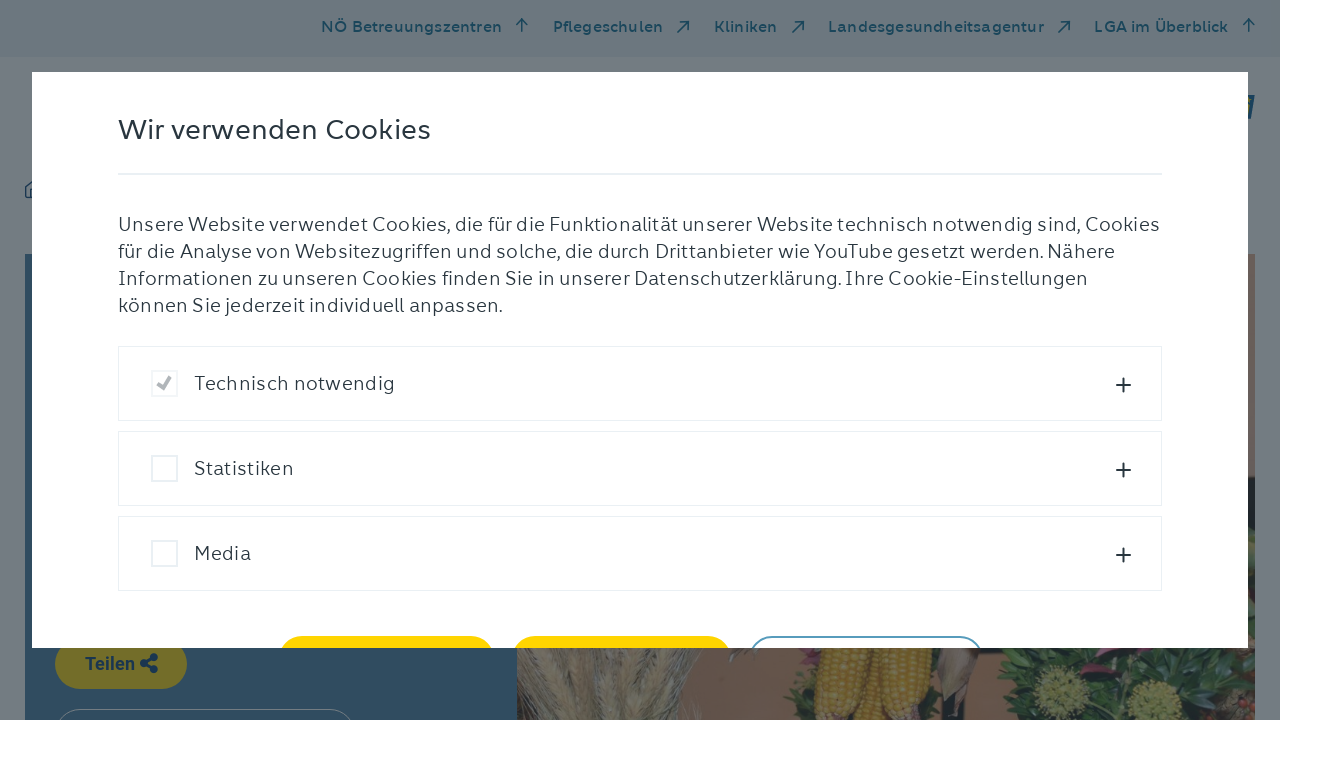

--- FILE ---
content_type: text/html; charset=utf-8
request_url: https://www.pbz-stpeter.at/aktuelles/fotogeschichten/detail/erntedank-3
body_size: 9243
content:
<!DOCTYPE html> <html lang="de" dir="ltr" class="no-js"> <head> <meta charset="utf-8"> <!-- _____________________________________________________________________________ A TYPO3 work by FONDA - Interaktive Medien und Kommunikation GmbH Besser einfach. MORE INFO @ www.fonda.at/typo3-cms www.fonda.at ]|[ office@fonda.at ]|[ +43-1-8901589 _____________________________________________________________________________ This website is powered by TYPO3 - inspiring people to share! TYPO3 is a free open source Content Management Framework initially created by Kasper Skaarhoj and licensed under GNU/GPL. TYPO3 is copyright 1998-2026 of Kasper Skaarhoj. Extensions are copyright of their respective owners. Information and contribution at https://typo3.org/ --> <link rel="icon" href="/_assets/23c048c4e278024490c6ac1b855e5de4/images/favicon.ico" type="image/vnd.microsoft.icon"> <title>Erntedank</title> <meta http-equiv="x-ua-compatible" content="IE=edge">
<meta name="generator" content="TYPO3 CMS">
<meta name="robots" content="index,follow">
<meta name="description" content="Erntedankfest im niederösterreichischen Pflege- und Betreuungszentrum St. Peter/Au">
<meta name="viewport" content="width=device-width, initial-scale=1">
<meta name="author" content="Pflege- und Betreuungszentrum St. Peter">
<meta property="og:title" content="Erntedank">
<meta property="og:description" content="Erntedankfest im niederösterreichischen Pflege- und Betreuungszentrum St. Peter/Au">
<meta property="og:url" content="https://www.pbz-stpeter.at/aktuelles/fotogeschichten/detail/erntedank-3">
<meta property="og:image" content="https://www.pbz-stpeter.at/_assets/23c048c4e278024490c6ac1b855e5de4/images/LogoSM_PBZ_St_Peter_Au.jpg">
<meta name="twitter:description" content="Erntedankfest im niederösterreichischen Pflege- und Betreuungszentrum St. Peter/Au">
<meta name="twitter:card" content="summary">
<meta name="twitter:image" content="https://www.pbz-stpeter.at/_assets/23c048c4e278024490c6ac1b855e5de4/images/LogoSM_PBZ_St_Peter_Au.jpg">
<meta name="google" content="notranslate">  <link rel="stylesheet" href="/typo3temp/assets/compressed/merged-6cbf27e6388eace597588be3bf35e10b.css?1769717336" media="all">
   <script src="/_assets/23c048c4e278024490c6ac1b855e5de4/js/jquery.js?1769717176"></script>
  <title>Detail | Pflege- und Betreuungszentrum St. Peter</title>
<link rel="canonical" href="https://www.pbz-stpeter.at/aktuelles/fotogeschichten/detail/erntedank-3">

<!-- This site is optimized with the Yoast SEO for TYPO3 plugin - https://yoast.com/typo3-extensions-seo/ -->
<script type="application/ld+json">[{"@context":"https:\/\/www.schema.org","@type":"BreadcrumbList","itemListElement":[{"@type":"ListItem","position":1,"item":{"@id":"https:\/\/www.pbz-stpeter.at\/","name":"St. Peter"}},{"@type":"ListItem","position":2,"item":{"@id":"https:\/\/www.pbz-stpeter.at\/aktuelles","name":"Aktuelles"}},{"@type":"ListItem","position":3,"item":{"@id":"https:\/\/www.pbz-stpeter.at\/aktuelles\/fotogeschichten","name":"Fotogeschichten"}},{"@type":"ListItem","position":4,"item":{"@id":"https:\/\/www.pbz-stpeter.at\/aktuelles\/fotogeschichten\/detail","name":"Detail"}}]}]</script> </head> <body class="preload"> <div class="link-list-wrapper"> <div class="link-list-inner"> <div class="mobile-menu d-block d-md-none"> <button id="mobile-nav-toggle" type="button" class="mobile-nav-toggle"> <span class="closed">Menü</span> <span class="icon-bar-wrapper"> <span class="icon-bar top-bar"></span> <span class="icon-bar middle-bar"></span> <span class="icon-bar bottom-bar"></span> </span> </button> </div> <ul class="link-list d-none d-md-block"> <li class="link-item"> <a href="#" id="residenceMenuToggle" class="residence-menu-toggle" data-toggle="modal" data-target="#residence-modal" title="NÖ Betreuungszentren"> NÖ Betreuungszentren </a> </li> <li class="link-item"> <a href="https://www.pflegeschulen-noe.at/" target="_blank" rel="noreferrer" title="Pflegeschulen"> Pflegeschulen </a> </li> <li class="link-item"> <a href="https://www.lknoe.at/" target="_blank" rel="noreferrer" title="Kliniken"> Kliniken </a> </li> <li class="link-item"> <a href="https://www.landesgesundheitsagentur.at/" target="_blank" rel="noreferrer" title="Landesgesundheitsagentur"> Landesgesundheitsagentur </a> </li> <li class="link-item"> <a href="#" id="atAGlanceMenuToggle" class="residence-menu-toggle" data-toggle="modal" data-target="#at-a-glance-modal" title="LGA im Überblick"> LGA im Überblick </a> </li> </ul> </div> </div> <nav class="mobile-nav d-md-none"> <div class="main-wrapper"> <div class="main"> <ul class="main-list"> <li> <a href="#" data-sub-id="mobile-sub-1" title="Pflege &amp; Betreuung"> Pflege &amp; Betreuung </a> </li> <li> <a href="#" data-sub-id="mobile-sub-2" title="Unser Haus"> Unser Haus </a> </li> <li> <a href="#" data-sub-id="mobile-sub-3" title="Aktuelles"> Aktuelles </a> </li> <li> <a href="#" data-sub-id="mobile-sub-4" title="Anmeldung &amp; Kontakt"> Anmeldung &amp; Kontakt </a> </li> <li> <a href="#" data-sub-id="mobile-sub-5" title="Karriere"> Karriere </a> </li> </ul> <ul class="meta-list"> <li> <a href="#" id="residenceMenuToggle" class="residence-menu-toggle" data-toggle="modal" data-target="#residence-modal" title="NÖ Betreuungszentren"> NÖ Betreuungszentren </a> </li> <li> <a href="https://www.pflegeschulen-noe.at/" target="_blank" rel="noreferrer" title="Pflegeschulen"> Pflegeschulen </a> </li> <li> <a href="https://www.lknoe.at/" target="_blank" rel="noreferrer" title="Kliniken"> Kliniken </a> </li> <li> <a href="https://www.landesgesundheitsagentur.at/" target="_blank" rel="noreferrer" title="Landesgesundheitsagentur"> Landesgesundheitsagentur </a> </li> <li> <a href="#" id="residenceMenuToggle" class="residence-menu-toggle" data-toggle="modal" data-target="#at-a-glance-modal" title="LGA im Überblick"> LGA im Überblick </a> </li> </ul> </div> <div class="sub-navigation"> <div id="mobile-sub-1" class="sub-wrapper"> <div class="button-wrapper"> <button class="sub-back-btn" type="button"> <span class="sr-only">Zurück</span> <span class="icomoon icon-arrow-left-medium"></span> </button> </div> <div class="sub-menu-item"> <a href="/pflege-betreuung" class="title" title="Pflege &amp; Betreuung"> Pflege &amp; Betreuung </a> <div class="sub-item-wrapper"> <a href="/pflege-betreuung/pflege-therapie" target="_self" title="Pflege &amp; Betreuung" class="headline"> Pflege &amp; Therapie </a> <ul class="sub-list"> <li class="sub-list-title"> <a href="/pflege-betreuung/pflege-therapie/kurzzeitpflege" target="_self" title="Kurzzeitpflege"> Kurzzeitpflege </a> </li> <li class="sub-list-title"> <a href="/pflege-betreuung/pflege-therapie/langzeitpflege" target="_self" title="Langzeitpflege"> Langzeitpflege </a> </li> <li class="sub-list-title"> <a href="/pflege-betreuung/pflege-therapie/tagesbetreuung-und-tagespflege" target="_self" title="Tagesbetreuung und Tagespflege"> Tagesbetreuung und Tagespflege </a> </li> <li class="sub-list-title"> <a href="/pflege-betreuung/pflege-therapie/palliative-care" target="_self" title="Palliative Care"> Palliative Care </a> </li> </ul><ul class="sub-list"> <li class="sub-list-title"> <a href="/pflege-betreuung/pflege-therapie/palliative-care/physiotherapie" target="_self" title="Physiotherapie"> Physiotherapie </a> </li> </ul> </div> <div class="sub-item-wrapper"> <a href="/pflege-betreuung/betreuung" target="_self" title="Pflege &amp; Betreuung" class="headline"> Betreuung </a> <ul class="sub-list"> <li class="sub-list-title"> <a href="/pflege-betreuung/betreuung/medizinische-betreuung" target="_self" title="Medizinische Betreuung"> Medizinische Betreuung </a> </li> <li class="sub-list-title"> <a href="/pflege-betreuung/betreuung/alltagsbegleitung" target="_self" title="Alltagsbegleitung"> Alltagsbegleitung </a> </li> <li class="sub-list-title"> <a href="/pflege-betreuung/betreuung/seelsorge" target="_self" title="Seelsorge"> Seelsorge </a> </li> <li class="sub-list-title"> <a href="/pflege-betreuung/betreuung/aktivitaeten" target="_self" title="Aktivitäten"> Aktivitäten </a> </li> </ul> </div> <div class="sub-item-wrapper"> <a href="/pflege-betreuung/zusatzangebote" target="_self" title="Pflege &amp; Betreuung" class="headline"> Zusatzangebote </a> <ul class="sub-list"> <li class="sub-list-title"> <a href="/pflege-betreuung/zusatzangebote/kaffeehaus" target="_self" title="Kaffeehaus"> Kaffeehaus </a> </li> <li class="sub-list-title"> <a href="/pflege-betreuung/zusatzangebote/friseur" target="_self" title="Friseur"> Friseur </a> </li> <li class="sub-list-title"> <a href="/pflege-betreuung/zusatzangebote/fusspflege" target="_self" title="Fußpflege"> Fußpflege </a> </li> <li class="sub-list-title"> <a href="/pflege-betreuung/zusatzangebote/stube" target="_self" title="Stube"> Stube </a> </li> </ul> </div> </div> </div> <div id="mobile-sub-2" class="sub-wrapper"> <div class="button-wrapper"> <button class="sub-back-btn" type="button"> <span class="sr-only">Zurück</span> <span class="icomoon icon-arrow-left-medium"></span> </button> </div> <div class="sub-menu-item"> <a href="/unser-haus" class="title" title="Unser Haus"> Unser Haus </a> <ul class="sub-list"> <li class="sub-list-title"> <a href="/unser-haus/unser-team" target="_self" title="Unser Team"> Unser Team </a> </li> <li class="sub-list-title"> <a href="/unser-haus/ehrenamt" target="_self" title="Ehrenamt"> Ehrenamt </a> </li> <li class="sub-list-title"> <a href="/unser-haus/ausstattung" target="_self" title="Ausstattung"> Ausstattung </a> </li> <li class="sub-list-title"> <a href="/unser-haus/kueche" target="_self" title="Küche"> Küche </a> </li> <li class="sub-list-title"> <a href="/unser-haus/hausservice" target="_self" title="Hausservice"> Hausservice </a> </li> <li class="sub-list-title"> <a href="/unser-haus/projekte" target="_self" title="Projekte"> Projekte </a> </li> </ul> </div> </div> <div id="mobile-sub-3" class="sub-wrapper"> <div class="button-wrapper"> <button class="sub-back-btn" type="button"> <span class="sr-only">Zurück</span> <span class="icomoon icon-arrow-left-medium"></span> </button> </div> <div class="sub-menu-item"> <a href="/aktuelles" class="title" title="Aktuelles"> Aktuelles </a> <ul class="sub-list"> <li class="sub-list-title"> <a href="/aktuelles/neuigkeiten" target="_self" title="Neuigkeiten"> Neuigkeiten </a> </li> <li class="sub-list-title"> <a href="/aktuelles/fotogeschichten" target="_self" title="Fotogeschichten"> Fotogeschichten </a> </li> <li class="sub-list-title"> <a href="/aktuelles/veranstaltungen" target="_self" title="Veranstaltungen"> Veranstaltungen </a> </li> </ul> </div> </div> <div id="mobile-sub-4" class="sub-wrapper"> <div class="button-wrapper"> <button class="sub-back-btn" type="button"> <span class="sr-only">Zurück</span> <span class="icomoon icon-arrow-left-medium"></span> </button> </div> <div class="sub-menu-item"> <a href="/anmeldung-kontakt" class="title" title="Anmeldung &amp; Kontakt"> Anmeldung &amp; Kontakt </a> <ul class="sub-list"> <li class="sub-list-title"> <a href="/anmeldung-kontakt/einzug" target="_self" title="Einzug"> Einzug </a> </li> <li class="sub-list-title"> <a href="/anmeldung-kontakt/kosten" target="_self" title="Kosten"> Kosten </a> </li> <li class="sub-list-title"> <a href="/anmeldung-kontakt/fragen-und-antworten" target="_self" title="Fragen und Antworten"> Fragen und Antworten </a> </li> <li class="sub-list-title"> <a href="/anmeldung-kontakt/fragen-und-antworten/kontakt-und-anfahrt" target="_self" title="Kontakt und Anfahrt"> Kontakt und Anfahrt </a> </li> <li class="sub-list-title"> <a href="https://www.noe.gv.at/noe/Pflege/Anmeldung_und_Aufnahme.html" target="_blank" rel="noreferrer" title="Dokumente für Anmeldung und Aufnahme"> Dokumente für Anmeldung und Aufnahme </a> </li> </ul> </div> </div> <div id="mobile-sub-5" class="sub-wrapper"> <div class="button-wrapper"> <button class="sub-back-btn" type="button"> <span class="sr-only">Zurück</span> <span class="icomoon icon-arrow-left-medium"></span> </button> </div> <div class="sub-menu-item"> <a href="/karriere/noe-landesgesundheitsagentur-als-arbeitgeber" class="title" title="Karriere"> Karriere </a> <ul class="sub-list"> <li class="sub-list-title"> <a href="/karriere/noe-landesgesundheitsagentur-als-arbeitgeber" target="_self" title="NÖ Landesgesundheitsagentur als Arbeitgeber"> NÖ Landesgesundheitsagentur als Arbeitgeber </a> </li> <li class="sub-list-title"> <a href="https://karriere.noe-lga.at/offene-stellen/stellenangebote.html?filter[countr][]=PBZ%20St.%20Peter/Au" target="_blank" title="Offene Stellen"> Offene Stellen </a> </li> <li class="sub-list-title"> <a href="/karriere/zivildienst-fsj" target="_self" title="Zivildienst &amp; FSJ"> Zivildienst &amp; FSJ </a> </li> <li class="sub-list-title"> <a href="/karriere/schule-praxis" target="_self" title="Schule &amp; Praxis"> Schule &amp; Praxis </a> </li> </ul> </div> </div> </div> </div> </nav> <div class="modal fade residence" id="residence-modal" tabindex="-1" role="dialog" aria-labelledby="residence" aria-hidden="true" data-backdrop="static"> <div class="modal-dialog" role="document"> <div class="modal-content"> <div class="modal-header"> <button type="button" class="closeResidenceButton close-modal" aria-label="schließen" data-dismiss="modal"> <span class="icomoon icon-close"></span> </button> <h4 class="headline"> NÖ Pflege- und Betreuungszentren </h4> </div> <div class="modal-body body"> <div class="residence-group-list" id="residence"> <div class="residence-group-item"> <p class="h4 title"> Waldviertel </p> <ul> <li> <a href="http://www.pbz-eggenburg.at" target="_blank" title="PBZ Eggenburg"> PBZ Eggenburg </a> </li> <li> <a href="http://www.pbz-litschau.at" target="_blank" title="PBZ Litschau"> PBZ Litschau </a> </li> <li> <a href="http://www.pbz-raabs.at" target="_blank" title="PBZ Raabs/Thaya"> PBZ Raabs/Thaya </a> </li> <li> <a href="http://www.pbz-schrems.at" target="_blank" title="PBZ Schrems"> PBZ Schrems </a> </li> <li> <a href="http://www.pbz-waidhofenthaya.at" target="_blank" title="PBZ Waidhofen/Thaya"> PBZ Waidhofen/Thaya </a> </li> <li> <a href="http://www.pbz-weitra.at" target="_blank" title="PBZ Weitra"> PBZ Weitra </a> </li> <li> <a href="http://www.pbz-zwettl.at" target="_blank" title="PBZ Zwettl"> PBZ Zwettl </a> </li> </ul> </div> <div class="residence-group-item"> <p class="h4 title"> Weinviertel </p> <ul> <li> <a href="http://www.pbz-gaenserndorf.at" target="_blank" title="PBZ Gänserndorf"> PBZ Gänserndorf </a> </li> <li> <a href="http://www.pbz-hollabrunn.at" target="_blank" title="PBZ Hollabrunn"> PBZ Hollabrunn </a> </li> <li> <a href="http://www.pbz-korneuburg.at" target="_blank" title="PBZ Korneuburg"> PBZ Korneuburg </a> </li> <li> <a href="http://www.pbz-laa.at" target="_blank" title="PBZ Laa/Thaya"> PBZ Laa/Thaya </a> </li> <li> <a href="http://www.pbz-mistelbach.at" target="_blank" title="PBZ Mistelbach"> PBZ Mistelbach </a> </li> <li> <a href="http://www.pbz-orth.at" target="_blank" title="PBZ Orth/Donau"> PBZ Orth/Donau </a> </li> <li> <a href="http://www.pbz-retz.at" target="_blank" title="PBZ Retz"> PBZ Retz </a> </li> <li> <a href="http://www.pbz-stockerau.at" target="_blank" title="PBZ Stockerau"> PBZ Stockerau </a> </li> <li> <a href="http://www.pbz-wolkersdorf.at" target="_blank" title="PBZ Wolkersdorf"> PBZ Wolkersdorf </a> </li> <li> <a href="http://www.pbz-zistersdorf.at" target="_blank" title="PBZ Zistersdorf"> PBZ Zistersdorf </a> </li> </ul> </div> <div class="residence-group-item"> <p class="h4 title"> Mostviertel </p> <ul> <li> <a href="http://www.pbz-amstetten.at" target="_blank" title="PBZ Amstetten"> PBZ Amstetten </a> </li> <li> <a href="http://www.pbz-mank.at" target="_blank" title="PBZ Mank"> PBZ Mank </a> </li> <li> <a href="http://www.pbz-mauer.at" target="_blank" title="PBZ Mauer"> PBZ Mauer </a> </li> <li> <a href="http://www.pbz-melk.at" target="_blank" title="PBZ Melk"> PBZ Melk </a> </li> <li> <a href="http://www.pbz-scheibbs.at" target="_blank" title="PBZ Scheibbs"> PBZ Scheibbs </a> </li> <li> <a href="http://www.pbz-stpeter.at" target="_blank" title="PBZ St. Peter/Au"> PBZ St. Peter/Au </a> </li> <li> <a href="http://www.pbz-waidhofenybbs.at" target="_blank" title="PBZ Waidhofen/Ybbs"> PBZ Waidhofen/Ybbs </a> </li> <li> <a href="http://www.pbz-wallsee.at" target="_blank" title="PBZ Wallsee"> PBZ Wallsee </a> </li> <li> <a href="http://www.pbz-ybbs.at" target="_blank" title="PBZ Ybbs/Donau"> PBZ Ybbs/Donau </a> </li> </ul> </div> <div class="residence-group-item"> <p class="h4 title"> Region Mitte </p> <ul> <li> <a href="http://www.pbz-hainfeld.at" target="_blank" title="PBZ Hainfeld"> PBZ Hainfeld </a> </li> <li> <a href="http://www.pbz-herzogenburg.at" target="_blank" title="PBZ Herzogenburg"> PBZ Herzogenburg </a> </li> <li> <a href="http://www.pbz-klosterneuburg.at" target="_blank" title="PBZ Klosterneuburg"> PBZ Klosterneuburg </a> </li> <li> <a href="http://www.pbz-mautern.at" target="_blank" title="PBZ Mautern"> PBZ Mautern </a> </li> <li> <a href="http://www.pbz-stpoelten.at" target="_blank" title="PBZ St. Pölten"> PBZ St. Pölten </a> </li> <li> <a href="http://www.pbz-tulln.at" target="_blank" title="PBZ Tulln"> PBZ Tulln </a> </li> <li> <a href="http://www.pbz-tuernitz.at" target="_blank" title="PBZ Türnitz"> PBZ Türnitz </a> </li> <li> <a href="http://www.pbz-wilhelmsburg.at" target="_blank" title="PBZ Wilhelmsburg"> PBZ Wilhelmsburg </a> </li> </ul> </div> <div class="residence-group-item"> <p class="h4 title"> Thermenregion </p> <ul> <li> <a href="http://www.pbz-badvoeslau.at" target="_blank" title="PBZ Bad Vöslau"> PBZ Bad Vöslau </a> </li> <li> <a href="http://www.pbz-baden.at" target="_blank" title="PBZ Baden"> PBZ Baden </a> </li> <li> <a href="http://www.pbz-berndorf.at" target="_blank" title="PBZ Berndorf"> PBZ Berndorf </a> </li> <li> <a href="http://www.pbz-gloggnitz.at" target="_blank" title="PBZ Gloggnitz"> PBZ Gloggnitz </a> </li> <li> <a href="http://www.pbz-gutenstein.at" target="_blank" title="PBZ Gutenstein"> PBZ Gutenstein </a> </li> <li> <a href="https://www.pbz-hainburg.at/" target="_blank" title="PBZ Hainburg/Donau"> PBZ Hainburg/Donau </a> </li> <li> <a href="http://www.pbz-himberg.at" target="_blank" title="PBZ Himberg"> PBZ Himberg </a> </li> <li> <a href="http://www.pbz-moedling.at" target="_blank" title="PBZ Mödling"> PBZ Mödling </a> </li> <li> <a href="http://www.pbz-neunkirchen.at" target="_blank" title="PBZ Neunkirchen"> PBZ Neunkirchen </a> </li> <li> <a href="http://www.pbz-pottendorf.at" target="_blank" title="PBZ Pottendorf"> PBZ Pottendorf </a> </li> <li> <a href="http://www.pbz-scheiblingkirchen.at" target="_blank" title="PBZ Scheiblingkirchen"> PBZ Scheiblingkirchen </a> </li> <li> <a href="http://www.pbz-voesendorf.at" target="_blank" title="PBZ Vösendorf"> PBZ Vösendorf </a> </li> <li> <a href="http://www.pbz-wrneustadt.at" target="_blank" title="PBZ Wiener Neustadt"> PBZ Wiener Neustadt </a> </li> </ul> </div> <div class="break"> <h4 class="headline"> NÖ Pflege- und Förderzentren </h4> </div> <div class="residence-group-item"> <ul> <li> <a href="http://www.pfz-perchtoldsdorf.at" target="_blank" title="PFZ Perchtoldsdorf"> PFZ Perchtoldsdorf </a> </li> <li> <a href="http://www.pfz-waidhofenybbs.at" target="_blank" title="PFZ Waidhofen/Ybbs"> PFZ Waidhofen/Ybbs </a> </li> </ul> </div> </div> </div> <div class="modal-footer"> <div class="link-list-inner"> <ul class="link-list d-none d-md-block"> <li class="link-item"> <a href="#" id="residenceMenuToggle" class="closeResidenceButton close-modal" aria-label="schließen" data-dismiss="modal"> NÖ Betreuungszentren </a> </li> </ul> </div> </div> </div> </div> </div> <div class="modal fade residence" id="at-a-glance-modal" tabindex="-1" role="dialog" aria-labelledby="At a glance" aria-hidden="true" data-backdrop="static"> <div class="modal-dialog" role="document"> <div class="modal-content"> <div class="modal-header"> <button type="button" class="closeResidenceButton close-modal" aria-label="schließen" data-dismiss="modal"> <span class="icomoon icon-close"></span> </button> <div class="headline-spacer"> </div> </div> <div class="modal-body body"> <div class="at-a-glance-container"> <div class="box-item-list"> <a href="https://www.noe-lga.at" target="_blank" rel="noreferrer" title="www.noe-lga.at" class="box-item"> <div class="box-item-headline"> <h4>Website der NÖ Landesgesundheitsagentur</h4> </div> <div class="box-item-link"> www.noe-lga.at </div> </a> <a href="https://karriere.noe-lga.at" target="_blank" title="karriere.noe-lga.at" class="box-item"> <div class="box-item-headline"> <h4>Karriere Center der NÖ LGA</h4> </div> <div class="box-item-link"> karriere.noe-lga.at </div> </a> <a href="https://www.lknoe.at" target="_blank" rel="noreferrer" title="kliniken.noe-lga.at" class="box-item"> <div class="box-item-headline"> <h4>Landes- und Universitätskliniken</h4> </div> <div class="box-item-link"> kliniken.noe-lga.at </div> </a> <a href="https://pflegezentren.noe-lga.at" target="_blank" title="pflegezentren.noe-lga.at" class="box-item"> <div class="box-item-headline"> <h4>Pflege-, Betreuungs- und Förderzenten</h4> </div> <div class="box-item-link"> pflegezentren.noe-lga.at </div> </a> <a href="https://pflegeschulen.noe-lga.at" target="_blank" rel="noreferrer" title="pflegeschulen.noe-lga.at" class="box-item"> <div class="box-item-headline"> <h4>Schulen für Gesundheits- und Krankenpflege in NÖ</h4> </div> <div class="box-item-link"> pflegeschulen.noe-lga.at </div> </a> <a href="https://blutspenden.noe-lga.at" target="_blank" title="blutspenden.noe-lga.at" class="box-item"> <div class="box-item-headline"> <h4>Blutspenden in Niederösterreich</h4> </div> <div class="box-item-link"> blutspenden.noe-lga.at </div> </a> </div> <div class="link-list residence-group-list"> <div class="residence-group-item"> <p class="h4 title"> Weitere Informationsangebote </p> <ul> <li> <a href="http://karriere.noe-lga.at/medizin" target="_blank" title="Ausbildung Medizin">Ausbildung Medizin</a> </li> <li> <a href="https://pflegeschulen.noe-lga.at" target="_blank" rel="noreferrer" title="Ausbildung Pflege">Ausbildung Pflege</a> </li> <li> <a href="https://karriere.noe-lga.at/lehrberufe" target="_blank" title="Ausbildung Lehrberufe">Ausbildung Lehrberufe</a> </li> <li> <a href="https://www.lknoe.at/geburtshilfe" target="_blank" rel="noreferrer" title="Geburtshilfe">Geburtshilfe</a> </li> <li> <a href="https://zivildienst.noe-lga.at" target="_blank" rel="noreferrer" title="Zivildienst">Zivildienst</a> </li> <li> <a href="https://opferschutz.noe-lga.at" target="_blank" title="Opferschutz">Opferschutz</a> </li> <li> <a href="https://ehrenamt.noe-lga.at" target="_blank" title="Ehrenamt">Ehrenamt</a> </li> <li> <a href="https://fsj.noe-lga.at" target="_blank" rel="noreferrer" title="Freiwilliges Soziales Jahr">Freiwilliges Soziales Jahr</a> </li> <li> <a href="https://pflegezentren.noe-lga.at/hospizundpalliativ" target="_blank" title="Hospiz und Palliativ">Hospiz und Palliativ</a> </li> <li> <a href="https://update.noe-lga.at" target="_blank" rel="noreferrer" title="LGA Update App">LGA Update App</a> </li> <li> <a href="https://vimeo.com/landesgesundheitsagentur" target="_blank" rel="noreferrer" title="LGA Videothek">LGA Videothek</a> </li> <li> <a href="https://healthacross.noe-lga.at/" target="_blank" title="Initiative Healthacross">Initiative Healthacross</a> </li> <li> <a href="https://medgmuend.noe-lga.at" target="_blank" title="MED Gmünd">MED Gmünd</a> </li> </ul> </div> </div> </div> </div> <div class="modal-footer"> <div class="link-list-inner d-none d-md-block"> <ul class="link-list"> <li class="link-item"> <a href="#" id="residenceMenuToggle" class="residence-menu-toggle" data-toggle="modal" data-dismiss="modal" data-target="#residence-modal"> NÖ Betreuungszentren </a> </li> <li class="link-item"> <a href="#" id="atAGlanceMenuToggle" class="residence-menu-toggle residence-menu-toggle-arrow-up" data-toggle="modal" data-dismiss="modal" data-target="#at-a-glance-modal"> Die LGA im Web </a> </li> </ul> </div> </div> </div> </div> </div> <header> <div class="main-header-wrapper"> <nav class="main-nav-list d-none d-md-inline-block"> <ul class="nav-list"> <li class="nav-link home"> <a href="/" title="Startseite"> <span class="icomoon icon-home"></span> </a> </li> <li class="nav-link"> <a href="#" data-nav-id="nav-1" title="Pflege &amp; Betreuung"> Pflege &amp; Betreuung </a> </li> <li class="nav-link"> <a href="#" data-nav-id="nav-2" title="Unser Haus"> Unser Haus </a> </li> <li class="nav-link"> <a href="#" data-nav-id="nav-3" title="Aktuelles"> Aktuelles </a> </li> <li class="nav-link"> <a href="#" data-nav-id="nav-4" title="Anmeldung &amp; Kontakt"> Anmeldung &amp; Kontakt </a> </li> <li class="nav-link"> <a href="#" data-nav-id="nav-5" title="Karriere"> Karriere </a> </li> </ul> </nav> <div class="logo-wrapper"> <a href="/" aria-label="NÖ Landesgesundheitsagentur" title="Pflege- und Betreuungszentrum St. Peter"> <img alt="Pflege- und Betreuungszentrum St. Peter" title="Pflege- und Betreuungszentrum St. Peter" src="/_assets/23c048c4e278024490c6ac1b855e5de4/images/Logo_2021_PBZ_St.%20Peter%20Au_mit_N_4c_RZ.svg" width="376" height="48"/> </a> </div> </div> </header> <main> 
	

    


 <nav class="main-nav"> <button type="button" class="nav-toggle" aria-label="schließen"> <span class="icomoon icon-close"></span> </button> <span class="mask"></span> <div class="nav-inner"> <div class="nav-wrapper " id="nav-1"> <a href="/pflege-betreuung" target="_self" title="Pflege &amp; Betreuung" class="headline"> Pflege &amp; Betreuung </a> <div class="nav-group-list"> <div class="nav-group-item"> <a href="/pflege-betreuung/pflege-therapie" target="_self" title="Pflege &amp; Betreuung" class="title"> Pflege &amp; Therapie </a> <ul> <li class="item-link"> <a href="/pflege-betreuung/pflege-therapie/kurzzeitpflege" target="_self" title="Kurzzeitpflege"> Kurzzeitpflege </a> </li> <li class="item-link"> <a href="/pflege-betreuung/pflege-therapie/langzeitpflege" target="_self" title="Langzeitpflege"> Langzeitpflege </a> </li> <li class="item-link"> <a href="/pflege-betreuung/pflege-therapie/tagesbetreuung-und-tagespflege" target="_self" title="Tagesbetreuung und Tagespflege"> Tagesbetreuung und Tagespflege </a> </li> <li class="item-link"> <a href="/pflege-betreuung/pflege-therapie/palliative-care" target="_self" title="Palliative Care"> Palliative Care </a> </li> </ul><ul> <li class="item-link"> <a href="/pflege-betreuung/pflege-therapie/palliative-care/physiotherapie" target="_self" title="Physiotherapie"> Physiotherapie </a> </li> </ul> </div> <div class="nav-group-item"> <a href="/pflege-betreuung/betreuung" target="_self" title="Pflege &amp; Betreuung" class="title"> Betreuung </a> <ul> <li class="item-link"> <a href="/pflege-betreuung/betreuung/medizinische-betreuung" target="_self" title="Medizinische Betreuung"> Medizinische Betreuung </a> </li> <li class="item-link"> <a href="/pflege-betreuung/betreuung/alltagsbegleitung" target="_self" title="Alltagsbegleitung"> Alltagsbegleitung </a> </li> <li class="item-link"> <a href="/pflege-betreuung/betreuung/seelsorge" target="_self" title="Seelsorge"> Seelsorge </a> </li> <li class="item-link"> <a href="/pflege-betreuung/betreuung/aktivitaeten" target="_self" title="Aktivitäten"> Aktivitäten </a> </li> </ul> </div> <div class="nav-group-item"> <a href="/pflege-betreuung/zusatzangebote" target="_self" title="Pflege &amp; Betreuung" class="title"> Zusatzangebote </a> <ul> <li class="item-link"> <a href="/pflege-betreuung/zusatzangebote/kaffeehaus" target="_self" title="Kaffeehaus"> Kaffeehaus </a> </li> <li class="item-link"> <a href="/pflege-betreuung/zusatzangebote/friseur" target="_self" title="Friseur"> Friseur </a> </li> <li class="item-link"> <a href="/pflege-betreuung/zusatzangebote/fusspflege" target="_self" title="Fußpflege"> Fußpflege </a> </li> <li class="item-link"> <a href="/pflege-betreuung/zusatzangebote/stube" target="_self" title="Stube"> Stube </a> </li> </ul> </div> </div> </div> <div class="nav-wrapper " id="nav-2"> <a href="/unser-haus" target="_self" title="Unser Haus" class="headline"> Unser Haus </a> <div class="nav-group-list"> <div class="nav-group-item"> <ul> <li class="item-link"> <a href="/unser-haus/unser-team" target="_self" title="Unser Team"> Unser Team </a> </li> <li class="item-link"> <a href="/unser-haus/ehrenamt" target="_self" title="Ehrenamt"> Ehrenamt </a> </li> <li class="item-link"> <a href="/unser-haus/ausstattung" target="_self" title="Ausstattung"> Ausstattung </a> </li> <li class="item-link"> <a href="/unser-haus/kueche" target="_self" title="Küche"> Küche </a> </li> <li class="item-link"> <a href="/unser-haus/hausservice" target="_self" title="Hausservice"> Hausservice </a> </li> <li class="item-link"> <a href="/unser-haus/projekte" target="_self" title="Projekte"> Projekte </a> </li> </ul> </div> </div> </div> <div class="nav-wrapper two-col" id="nav-3"> <a href="/aktuelles" target="_self" title="Aktuelles" class="headline"> Aktuelles </a> <div class="nav-group-list"> <div class="nav-group-item"> <ul> <li class="item-link"> <a href="/aktuelles/neuigkeiten" target="_self" title="Neuigkeiten"> Neuigkeiten </a> </li> <li class="item-link"> <a href="/aktuelles/fotogeschichten" target="_self" title="Fotogeschichten"> Fotogeschichten </a> </li> <li class="item-link"> <a href="/aktuelles/veranstaltungen" target="_self" title="Veranstaltungen"> Veranstaltungen </a> </li> </ul> </div> 
    
    
        <div class="nav-group-item image-teaser">
            <div class="image-box-list">
                
                    
                            <div class="image-box-item item-big">
                                
                                        <div class="item-inner" style="background-image: url(/fileadmin/_processed_/a/1/csm_Titelbild_c35186ced3.jpg)">
                                    
                                    <div class="headline-box">
                                        <h3>
                                            <a class="stretched-link" title="Jänner Geburtstagsrunde" href="/aktuelles/fotogeschichten/detail/jaenner-geburtstagsrunde-3">
                                                Jänner Geburtstagsrunde
                                            </a>
                                        </h3>
                                        
                                    </div>
                                </div>
                            </div>
                        
                
                    
                            <div class="image-box-item item-big">
                                
                                        <div class="item-inner" style="background-image: url(/fileadmin/_processed_/4/3/csm_20_Unterricht_143ba7cc11.jpg)">
                                    
                                    <div class="headline-box">
                                        <h3>
                                            <a class="stretched-link" title="Besuch der Schüler des Stiftsgymnasium Seitenstetten" href="/aktuelles/fotogeschichten/detail/besuch-der-schueler-des-stiftsgymnasium-seitenstetten">
                                                Besuch der Schüler des Stiftsgymnasium Seitenstetten
                                            </a>
                                        </h3>
                                        
                                    </div>
                                </div>
                            </div>
                        
                
            </div>
        </div>
    


 </div> </div> <div class="nav-wrapper " id="nav-4"> <a href="/anmeldung-kontakt" target="_self" title="Anmeldung &amp; Kontakt" class="headline"> Anmeldung &amp; Kontakt </a> <div class="nav-group-list"> <div class="nav-group-item"> <ul> <li class="item-link"> <a href="/anmeldung-kontakt/einzug" target="_self" title="Einzug"> Einzug </a> </li> <li class="item-link"> <a href="/anmeldung-kontakt/kosten" target="_self" title="Kosten"> Kosten </a> </li> <li class="item-link"> <a href="/anmeldung-kontakt/fragen-und-antworten" target="_self" title="Fragen und Antworten"> Fragen und Antworten </a> </li> <li class="item-link"> <a href="/anmeldung-kontakt/fragen-und-antworten/kontakt-und-anfahrt" target="_self" title="Kontakt und Anfahrt"> Kontakt und Anfahrt </a> </li> <li class="item-link"> <a href="https://www.noe.gv.at/noe/Pflege/Anmeldung_und_Aufnahme.html" target="_blank" rel="noreferrer" title="Dokumente für Anmeldung und Aufnahme"> Dokumente für Anmeldung und Aufnahme </a> </li> </ul> </div> </div> </div> <div class="nav-wrapper " id="nav-5"> <a href="/karriere/noe-landesgesundheitsagentur-als-arbeitgeber" target="_self" title="Karriere" class="headline"> Karriere </a> <div class="nav-group-list"> <div class="nav-group-item"> <ul> <li class="item-link"> <a href="/karriere/noe-landesgesundheitsagentur-als-arbeitgeber" target="_self" title="NÖ Landesgesundheitsagentur als Arbeitgeber"> NÖ Landesgesundheitsagentur als Arbeitgeber </a> </li> <li class="item-link"> <a href="https://karriere.noe-lga.at/offene-stellen/stellenangebote.html?filter[countr][]=PBZ%20St.%20Peter/Au" target="_blank" title="Offene Stellen"> Offene Stellen </a> </li> <li class="item-link"> <a href="/karriere/zivildienst-fsj" target="_self" title="Zivildienst &amp; FSJ"> Zivildienst &amp; FSJ </a> </li> <li class="item-link"> <a href="/karriere/schule-praxis" target="_self" title="Schule &amp; Praxis"> Schule &amp; Praxis </a> </li> </ul> </div> </div> </div> </div> </nav> <div class="main-content"> <!--TYPO3SEARCH_begin--> <ul class="hide"><li class="active"><a href="/" title="St. Peter" class="active">St. Peter</a></li><li class="active"><a href="/aktuelles" title="Aktuelles" class="active">Aktuelles</a></li><li class="active"><a href="/aktuelles/fotogeschichten" title="Fotogeschichten" class="active">Fotogeschichten</a></li></ul><section class="page-title"><div class="page-title-inner"><div class="content-box"><div class="content-nav-list d-none d-md-inline-block"><nav><ul><li><a href="/aktuelles" target="_self" title="Aktuelles" class="current-page"> Aktuelles </a><ul><li><a href="/aktuelles/fotogeschichten" target="_self" title="Fotogeschichten"> Fotogeschichten </a><ul><li><a href="http://www.pbz-stpeter.at/aktuelles/fotogeschichten/detail/erntedank-3" target="_blank" title="Erntedank"> Erntedank </a></li></ul></li></ul></li></ul></nav></div><div class="text"><h1 class="title">Erntedank</h1><p class="subtitle h4"> 03.10.2022 </p></div><div class="page-title-button-wrapper"><ul class="share-button-bar vertical d-none"><li><a href="mailto:?body=https://www.pbz-stpeter.at/aktuelles/fotogeschichten/detail/erntedank-3" class="button primary" title="Als E-Mail teilen" target="_blank"><span class="icomoon icon-mail mail"></span></a></li><li><a href="https://twitter.com/intent/tweet?url=https://www.pbz-stpeter.at/aktuelles/fotogeschichten/detail/erntedank-3" class="button primary" title="Auf Twitter teilen" target="_blank"><span class="icomoon icon-twitter twitter"></span></a></li><li><a href="https://www.facebook.com/sharer/sharer.php?u=https://www.pbz-stpeter.at/aktuelles/fotogeschichten/detail/erntedank-3" class="button primary" title="Auf Facebook teilen" target="_blank"><span class="icomoon icon-facebook facebook"></span></a></li></ul><button type="button" class="button primary share-button"><span>Teilen</span></button><a href="/aktuelles/fotogeschichten" target="_self" class="button secondary-outlined back-button"> Weitere Fotogeschichten </a></div></div><span class="image bg-img" style="background-image: url(/fileadmin/_processed_/a/c/csm_Titelbild1_61660e89ff.jpg)"></span></div></section><section class="gallery white"><a id="c10054"></a><div class="module-title"><h2 class="title"> Erntedankfest </h2></div><div class="container"><div class="intro content-area"><h3>Jeder Tag kann Erntedank sein.</h3><p>Unsere Bewohnerinnen und Bewohner des Erdgeschoss feiern das Erntedankfest im Zuge der hl. Messe und lassen dieses bei der anschließenden Agape mit köstlichem Brot und den Früchten des Herbstes ausklingen.</p><h4>Einmal im Jahr feiern wir das Erntedankfest, an dem wir uns in Erinnerung rufen, wie reich uns die Natur beschenkt. Erntedank kann man jeden Tag feiern - die kleinen Erfolge und freudigen Momente, die man an jedem einzelnen Tag erlebt, sind unsere Ernte-Geschenke - und diese können immer dann gefeiert werden, sobald man sie entdeckt. <sub>(PAL Lebensfreudekalender)</sub></h4></div><div class="grid "><div class="grid-sizer"></div><div class="grid-item"><div class="grid-content-wrapper"><a href="/fileadmin/_processed_/7/f/csm_Titelbild_002c7711c1.jpg" data-fancybox="gallery-10054" data-caption="Die wunderschöne Erntekrone, gestaltet von unserer AB Franziska Ensmann." aria-label=""><img src="/fileadmin/_processed_/7/f/csm_Titelbild_ec273139c2.jpg" title="" alt=""></a></div></div><div class="grid-item"><div class="grid-content-wrapper"><a href="/fileadmin/_processed_/a/b/csm_01_Pfarrer_Schuh_52aa9e62ec.jpg" data-fancybox="gallery-10054" data-caption="Herr Pfarrer Schuh feiert mit uns die Erntedankmesse." aria-label=""><img src="/fileadmin/_processed_/a/b/csm_01_Pfarrer_Schuh_7cb2a8263c.jpg" title="" alt=""></a></div></div><div class="grid-item"><div class="grid-content-wrapper"><a href="/fileadmin/_processed_/4/e/csm_02_ErntedankEG_f79f00a29f.jpg" data-fancybox="gallery-10054" data-caption="&quot;Lerne von der Geschwindigkeit der Natur: Ihr Geheimnis ist Geduld&quot;." aria-label=""><img src="/fileadmin/_processed_/4/e/csm_02_ErntedankEG_330a51fb7b.jpg" title="" alt=""></a></div></div><div class="grid-item"><div class="grid-content-wrapper"><a href="/fileadmin/_processed_/c/e/csm_09_danke_fuer_die_Gaben_62518bf2c4.jpg" data-fancybox="gallery-10054" data-caption="Wir danken heute für die Gaben." aria-label=""><img src="/fileadmin/_processed_/c/e/csm_09_danke_fuer_die_Gaben_d0a12b5a92.jpg" title="" alt=""></a></div></div><div class="grid-item"><div class="grid-content-wrapper"><a href="/fileadmin/_processed_/d/1/csm_03_Messbesucher_de94e45c2a.jpg" data-fancybox="gallery-10054" data-caption="Unsere Bewohnerinnen und Bewohner des Erdgeschoss bei der Messe." aria-label=""><img src="/fileadmin/_processed_/d/1/csm_03_Messbesucher_9f0ec89c93.jpg" title="" alt=""></a></div></div><div class="grid-item"><div class="grid-content-wrapper"><a href="/fileadmin/_processed_/7/3/csm_04_Messbesuche_dc7ed024f4.jpg" data-fancybox="gallery-10054" data-caption="&quot;Was der Mensch sät, das wird er ernten.&quot;" aria-label=""><img src="/fileadmin/_processed_/7/3/csm_04_Messbesuche_e642674342.jpg" title="" alt=""></a></div></div><div class="grid-item"><div class="grid-content-wrapper"><a href="/fileadmin/_processed_/6/1/csm_05_Organistin_d163a12f24.jpg" data-fancybox="gallery-10054" data-caption="&quot;Großer Gott wir loben dich&quot;" aria-label=""><img src="/fileadmin/_processed_/6/1/csm_05_Organistin_67a838372a.jpg" title="" alt=""></a></div></div><div class="grid-item"><div class="grid-content-wrapper"><a href="/fileadmin/_processed_/d/8/csm_06_Agape_cd383a718b.jpg" data-fancybox="gallery-10054" data-caption="Im Anschluss an die Messe gibt es eine Agape für unsere Bewohnerinnen und Bewohner." aria-label=""><img src="/fileadmin/_processed_/d/8/csm_06_Agape_1d2a7a4b7e.jpg" title="" alt=""></a></div></div><div class="grid-item"><div class="grid-content-wrapper"><a href="/fileadmin/_processed_/0/b/csm_07_Agape_48e8f86335.jpg" data-fancybox="gallery-10054" data-caption="&quot;Die Natur zeigt uns die Vergänglichkeit und den Neubeginn&quot;." aria-label=""><img src="/fileadmin/_processed_/0/b/csm_07_Agape_8ef618ade3.jpg" title="" alt=""></a></div></div><div class="grid-item"><div class="grid-content-wrapper"><a href="/fileadmin/_processed_/5/8/csm_08_Agape_4f8f31bc0b.jpg" data-fancybox="gallery-10054" data-caption="&quot;Beurteile den Tag nicht nach der Ernte, ..." aria-label=""><img src="/fileadmin/_processed_/5/8/csm_08_Agape_c0b02bfc3f.jpg" title="" alt=""></a></div></div><div class="grid-item"><div class="grid-content-wrapper"><a href="/fileadmin/_processed_/4/c/csm_10_Kapeller_36fc0e256f.jpg" data-fancybox="gallery-10054" data-caption="... sondern nach der Saat, die du gepflanzt hast.&quot;" aria-label=""><img src="/fileadmin/_processed_/4/c/csm_10_Kapeller_bb33ac6215.jpg" title="" alt=""></a></div></div><div class="grid-item"><div class="grid-content-wrapper"><a href="/fileadmin/_processed_/c/9/csm_11_Kreuziger_868af04bc8.jpg" data-fancybox="gallery-10054" data-caption="&quot;Ein Mensch, der sich über Kleinigkeiten freuen kann, ..." aria-label=""><img src="/fileadmin/_processed_/c/9/csm_11_Kreuziger_a45c224970.jpg" title="" alt=""></a></div></div><div class="grid-item"><div class="grid-content-wrapper"><a href="/fileadmin/_processed_/0/c/csm_12_Urschitz_3151c9fbd4.jpg" data-fancybox="gallery-10054" data-caption="...wird immer glücklicher sein, als einer, ..." aria-label=""><img src="/fileadmin/_processed_/0/c/csm_12_Urschitz_33c9252a01.jpg" title="" alt=""></a></div></div><div class="grid-item"><div class="grid-content-wrapper"><a href="/fileadmin/_processed_/5/e/csm_13_Agape_a9c1a447f6.jpg" data-fancybox="gallery-10054" data-caption="... dem nichts gut genug ist." aria-label=""><img src="/fileadmin/_processed_/5/e/csm_13_Agape_ff67b9b0e8.jpg" title="" alt=""></a></div></div><div class="grid-item"><div class="grid-content-wrapper"><a href="/fileadmin/_processed_/8/5/csm_14_Agape_a749514fa7.jpg" data-fancybox="gallery-10054" data-caption="Unsere Bewohnerinnen und Bewohner genießen die Köstlichkeiten der Natur." aria-label=""><img src="/fileadmin/_processed_/8/5/csm_14_Agape_ee543df9c7.jpg" title="" alt=""></a></div></div><div class="grid-item"><div class="grid-content-wrapper"><a href="/fileadmin/_processed_/5/7/csm_15_Agape_3aad49e280.jpg" data-fancybox="gallery-10054" data-caption="&quot;Die Schönheit der Erde kann man nicht kaufen. Sie gehört dem, der sie entdeckt, der sie begreift und versteht, sie zu genießen.&quot;" aria-label=""><img src="/fileadmin/_processed_/5/7/csm_15_Agape_e71c13217c.jpg" title="" alt=""></a></div></div></div></div></section><section class="gallery white"><a id="c10057"></a><div class="module-title"><h2 class="title"> Erntedankfest für unsere Bewohnerinnen und Bewohner des OG </h2></div><div class="container"><div class="intro content-area"><h3>Der Segen der Erde zum Brot uns werde, wenn unsere Kraft die Arbeit schafft.</h3><p>Unsere Bewohnerinnen und Bewohner des Obergeschoss feiern das Erntedankfest im Zuge der hl. Messe und lassen dieses bei der anschließenden Agape mit köstlichem Brot und den Früchten des Herbstes ausklingen.</p><h4>Die Schönheit der Erde kann man nicht kaufen, sie gehört dem, der sie entdeckt, der sie begreift und versteht sie zu genießen.</h4></div><div class="grid "><div class="grid-sizer"></div><div class="grid-item"><div class="grid-content-wrapper"><a href="/fileadmin/_processed_/b/7/csm_Titelbild_698008d92c.jpg" data-fancybox="gallery-10057" data-caption="Heute feiern wir das Erntedankfest mit den Bewohnerinnen und Bewohnern des OG." aria-label=""><img src="/fileadmin/_processed_/b/7/csm_Titelbild_cd2dd8b5fa.jpg" title="" alt=""></a></div></div><div class="grid-item"><div class="grid-content-wrapper"><a href="/fileadmin/_processed_/4/b/csm_01_Messbesucher_OG_0406a6a2bc.jpg" data-fancybox="gallery-10057" data-caption="Zahlreiche Bewohnerinnen und Bewohner freuen sich auf die Messe." aria-label=""><img src="/fileadmin/_processed_/4/b/csm_01_Messbesucher_OG_fbfe95346f.jpg" title="" alt=""></a></div></div><div class="grid-item"><div class="grid-content-wrapper"><a href="/fileadmin/_processed_/b/1/csm_03_Danke_fuer_die_Gaben_523334755c.jpg" data-fancybox="gallery-10057" data-caption="Guter Gott, wir danken für die Gaben der Natur." aria-label=""><img src="/fileadmin/_processed_/b/1/csm_03_Danke_fuer_die_Gaben_51cc270e96.jpg" title="" alt=""></a></div></div><div class="grid-item"><div class="grid-content-wrapper"><a href="/fileadmin/_processed_/2/4/csm_04_Pfarrer_Henry_2f877f46cf.jpg" data-fancybox="gallery-10057" data-caption="Herr Pater Henry feiert mit uns die hl. Messe." aria-label=""><img src="/fileadmin/_processed_/2/4/csm_04_Pfarrer_Henry_eb2eb8840a.jpg" title="" alt=""></a></div></div><div class="grid-item"><div class="grid-content-wrapper"><a href="/fileadmin/_processed_/7/0/csm_05_Herr_Segne_die_Gaben_00deec5cd4.jpg" data-fancybox="gallery-10057" data-caption="Die Gaben werden gesegnet." aria-label=""><img src="/fileadmin/_processed_/7/0/csm_05_Herr_Segne_die_Gaben_67c754854f.jpg" title="" alt=""></a></div></div><div class="grid-item"><div class="grid-content-wrapper"><a href="/fileadmin/_processed_/2/8/csm_06_die_Erntegaben_werden_verkostet_dbe91e21cd.jpg" data-fancybox="gallery-10057" data-caption="AB Ensmann Franziska verteilt die Körbe mit Brot und Obst." aria-label=""><img src="/fileadmin/_processed_/2/8/csm_06_die_Erntegaben_werden_verkostet_010f8e91fa.jpg" title="" alt=""></a></div></div><div class="grid-item"><div class="grid-content-wrapper"><a href="/fileadmin/_processed_/e/2/csm_08_Agape_7a66affa0f.jpg" data-fancybox="gallery-10057" data-caption="Unsere Bewohnerinnen und Bewohner freuen sich auf die Agape." aria-label=""><img src="/fileadmin/_processed_/e/2/csm_08_Agape_27294b9987.jpg" title="" alt=""></a></div></div><div class="grid-item"><div class="grid-content-wrapper"><a href="/fileadmin/_processed_/0/3/csm_07_Agape_30135d5cd1.jpg" data-fancybox="gallery-10057" data-caption="Heute schmecken die Früchte besonders gut." aria-label=""><img src="/fileadmin/_processed_/0/3/csm_07_Agape_34a425a0f8.jpg" title="" alt=""></a></div></div><div class="grid-item"><div class="grid-content-wrapper"><a href="/fileadmin/_processed_/6/e/csm_09_Fruechte_e4737a59ba.jpg" data-fancybox="gallery-10057" data-caption="&quot;Es hat einen Grund, ..." aria-label=""><img src="/fileadmin/_processed_/6/e/csm_09_Fruechte_9d33c7d71b.jpg" title="" alt=""></a></div></div><div class="grid-item"><div class="grid-content-wrapper"><a href="/fileadmin/_processed_/9/5/csm_10_Agape_b1d7c1d301.jpg" data-fancybox="gallery-10057" data-caption="... dass wir uns der Natur zuwenden, ..." aria-label=""><img src="/fileadmin/_processed_/9/5/csm_10_Agape_eca7b6ee98.jpg" title="" alt=""></a></div></div><div class="grid-item"><div class="grid-content-wrapper"><a href="/fileadmin/_processed_/5/8/csm_11_es_schmeckt_0fbb271faf.jpg" data-fancybox="gallery-10057" data-caption="... wenn wir nach uns selbst suchen." aria-label=""><img src="/fileadmin/_processed_/5/8/csm_11_es_schmeckt_32b3083aa9.jpg" title="" alt=""></a></div></div></div></div></section><section class="image-teaser white color-variation2"><div class="module-title"><h2 class="title"> Weitere Fotogeschichten </h2><a href="/aktuelles/fotogeschichten" target="_self" title="Fotogeschichten" class="button primary d-none d-md-inline-block"><span> Alle Fotogeschichten </span></a></div><div class="image-box-list"><div class="image-box-item item-small"><div class="item-inner" style="background-image: url(/fileadmin/_processed_/a/1/csm_Titelbild_432310980c.jpg)"><div class="headline-box"><h3><a class="stretched-link" title="Jänner Geburtstagsrunde" href="/aktuelles/fotogeschichten/detail/jaenner-geburtstagsrunde-3"> Jänner Geburtstagsrunde </a></h3></div></div></div><div class="image-box-item item-small"><div class="item-inner" style="background-image: url(/fileadmin/_processed_/4/3/csm_20_Unterricht_0171c1f6d2.jpg)"><div class="headline-box"><h3><a class="stretched-link" title="Besuch der Schüler des Stiftsgymnasium Seitenstetten" href="/aktuelles/fotogeschichten/detail/besuch-der-schueler-des-stiftsgymnasium-seitenstetten"> Besuch der Schüler des Stiftsgymnasium Seitenstetten </a></h3></div></div></div><div class="image-box-item item-small"><div class="item-inner" style="background-image: url(/fileadmin/_processed_/f/0/csm_01_Titelbild_140b03c211.jpg)"><div class="headline-box"><h3><a class="stretched-link" title="Prosit Neujahr!" href="/aktuelles/fotogeschichten/detail/prosit-neujahr-1"> Prosit Neujahr! </a></h3></div></div></div><div class="image-box-item item-small"><div class="item-inner" style="background-image: url(/fileadmin/_processed_/1/a/csm_Titelbild_062fa885f1.jpg)"><div class="headline-box"><h3><a class="stretched-link" title="Weihnachtsfeier" href="/aktuelles/fotogeschichten/detail/weihnachtsfeier-21"> Weihnachtsfeier </a></h3></div></div></div></div><div class="button-wrapper d-md-none"><a href="/aktuelles/fotogeschichten" target="_self" title="Fotogeschichten" class="button primary"><span> Alle Fotogeschichten </span></a></div></section> <!--TYPO3SEARCH_end--> </div> </main> <footer> <div class="footer-wrapper"> <div class="footer-group-list"> <div class="group-item"> <div class="content-area"> <section class="text white"><a id="c886"></a><div class="container"><div class="content-area"><h4>NÖ Pflege- und Betreuungszentrum St. Peter/Au</h4><p>Steyrer Straße 1<br> 3352 St. Peter/Au<br><br> T +43 7477 42102<br> F +43 7477 42102 739 199<br><a href="#" data-mailto-token="pdlowr-sec1vwshwhuCqrh0ojd1dw" data-mailto-vector="3">pbz.stpeter&shy;[at]noe-lga.at</a></p><p><a href="/anmeldung-kontakt/fragen-und-antworten/kontakt-und-anfahrt" class="buttonyellow" title="Anfahrt zum PBZ St. Peter.">Anfahrt</a></p><p>&nbsp;</p></div></div></section> </div> <div class="nav-list d-lg-none"> <nav class="main-nav-list"> <ul> <li> <a href="/pflege-betreuung" target="_self" title="Pflege &amp; Betreuung"> Pflege &amp; Betreuung </a> </li> <li> <a href="/unser-haus" target="_self" title="Unser Haus"> Unser Haus </a> </li> <li> <a href="/aktuelles" target="_self" title="Aktuelles"> Aktuelles </a> </li> <li> <a href="/anmeldung-kontakt" target="_self" title="Anmeldung &amp; Kontakt"> Anmeldung &amp; Kontakt </a> </li> <li> <a href="/karriere/noe-landesgesundheitsagentur-als-arbeitgeber" target="_self" title="Karriere"> Karriere </a> </li> </ul> </nav> <nav class="meta"> <ul> <li> <a href="#fcc-reset-cookie" target="_self" title="Cookie-Einstellungen"> Cookie-Einstellungen </a> </li> <li> <a href="/qualitaetsmanagement" target="_self" title="Qualitätsmanagement"> Qualitätsmanagement </a> </li> <li> <a href="/barrierefreiheit" target="_self" title="Barrierefreiheit"> Barrierefreiheit </a> </li> <li> <a href="/datenschutz" target="_self" title="Datenschutz"> Datenschutz </a> </li> <li> <a href="/impressum" target="_self" title="Impressum"> Impressum </a> </li> </ul> </nav> <p class="copyright"> &copy; 2026 NÖ Landesgesundheitsagentur </p> </div> </div> <div class="group-item nav-list d-none d-lg-inline-block"> <nav class="main-nav-list"> <ul> <li> <a href="/pflege-betreuung" target="_self" title="Pflege &amp; Betreuung"> Pflege &amp; Betreuung </a> </li> <li> <a href="/unser-haus" target="_self" title="Unser Haus"> Unser Haus </a> </li> <li> <a href="/aktuelles" target="_self" title="Aktuelles"> Aktuelles </a> </li> <li> <a href="/anmeldung-kontakt" target="_self" title="Anmeldung &amp; Kontakt"> Anmeldung &amp; Kontakt </a> </li> <li> <a href="/karriere/noe-landesgesundheitsagentur-als-arbeitgeber" target="_self" title="Karriere"> Karriere </a> </li> </ul> </nav> <nav class="meta"> <ul> <li> <a href="#fcc-reset-cookie" target="_self" title="Cookie-Einstellungen"> Cookie-Einstellungen </a> </li> <li> <a href="/qualitaetsmanagement" target="_self" title="Qualitätsmanagement"> Qualitätsmanagement </a> </li> <li> <a href="/barrierefreiheit" target="_self" title="Barrierefreiheit"> Barrierefreiheit </a> </li> <li> <a href="/datenschutz" target="_self" title="Datenschutz"> Datenschutz </a> </li> <li> <a href="/impressum" target="_self" title="Impressum"> Impressum </a> </li> </ul> </nav> <p class="copyright"> &copy; 2026 NÖ Landesgesundheitsagentur </p> </div> <div class="group-item logo"> <a href="https://www.landesgesundheitsagentur.at/" class="logo-wrapper" title="NÖ Landesgesundheitsagentur" target="_blank"> <img alt="NÖ Landesgesundheitsagentur" title="NÖ Landesgesundheitsagentur" src="/_assets/23c048c4e278024490c6ac1b855e5de4/images/LGA_Logo_weiss.svg" width="595" height="307"/> </a> </div> </div> </div> </footer>  <script src="/_assets/23c048c4e278024490c6ac1b855e5de4/js/copyright.js?1769717176"></script>
<script src="/_assets/23c048c4e278024490c6ac1b855e5de4/js/modernizr-custom.js?1769717176"></script>
<script src="/_assets/23c048c4e278024490c6ac1b855e5de4/js/bootstrap.bundle.min.js?1769717176"></script>
<script src="/_assets/23c048c4e278024490c6ac1b855e5de4/js/js.cookie.js?1769717176"></script>
<script src="/_assets/23c048c4e278024490c6ac1b855e5de4/js/jquery.fancybox.min.js?1769717176"></script>
<script src="/_assets/23c048c4e278024490c6ac1b855e5de4/js/isotope.pkgd.min.js?1769717176"></script>
<script src="/_assets/23c048c4e278024490c6ac1b855e5de4/js/bootstrap-select.min.js?1769717176"></script>
<script src="/_assets/17c47593ef97d74036371c647541672f/Js/fcc-cookie-consent.js?1769717176"></script>
<script src="/_assets/23c048c4e278024490c6ac1b855e5de4/js/markerclusterer.js?1769717176"></script>
<script src="/_assets/23c048c4e278024490c6ac1b855e5de4/js/slick.min.js?1769717176"></script>
<script src="/_assets/23c048c4e278024490c6ac1b855e5de4/js/components/navigation.js?1769717176"></script>
<script src="/_assets/23c048c4e278024490c6ac1b855e5de4/js/jquery-ui.min.js?1769717176"></script>
<script src="/_assets/23c048c4e278024490c6ac1b855e5de4/js/jquery.panzoom.js?1769717176"></script>
<script src="/_assets/23c048c4e278024490c6ac1b855e5de4/js/components/masonry.js?1769717176"></script>
<script src="/_assets/23c048c4e278024490c6ac1b855e5de4/js/components/map.js?1769717176"></script>
<script src="/_assets/23c048c4e278024490c6ac1b855e5de4/js/components/search-overview.js?1769717176"></script>
<script src="/_assets/23c048c4e278024490c6ac1b855e5de4/js/components/helper.js?1769717176"></script>
<script src="/_assets/23c048c4e278024490c6ac1b855e5de4/js/components/form-elements.js?1769717176"></script>
<script src="/_assets/408977c14c1f4e9a47d7976c7a33f39c/js/bootstrap.bundle.min.js?1769717176"></script>
<script src="/_assets/408977c14c1f4e9a47d7976c7a33f39c/js/helper.js?1769717176"></script>
<script src="/_assets/948410ace0dfa9ad00627133d9ca8a23/JavaScript/Powermail/Form.min.js?1769717176" defer="defer"></script>
<script async="async" src="/typo3temp/assets/compressed/7f6f4007061a3385249e7e32f51dfafe-a9489cd5ab912d6831632aecd97f7a26-min.js?1770115632"></script>   </body> </html>

--- FILE ---
content_type: text/css; charset=utf-8
request_url: https://www.pbz-stpeter.at/typo3temp/assets/compressed/merged-6cbf27e6388eace597588be3bf35e10b.css?1769717336
body_size: 87140
content:
@charset "UTF-8";
/* moved by compressor */
/* default styles for extension "tx_fjobmap" */
    textarea.f3-form-error {
        background-color:#FF9F9F;
        border: 1px #FF0000 solid;
    }

    input.f3-form-error {
        background-color:#FF9F9F;
        border: 1px #FF0000 solid;
    }

    .tx-f-jobmap table {
        border-collapse:separate;
        border-spacing:10px;
    }

    .tx-f-jobmap table th {
        font-weight:bold;
    }

    .tx-f-jobmap table td {
        vertical-align:top;
    }

    .typo3-messages .message-error {
        color:red;
    }

    .typo3-messages .message-ok {
        color:green;
    }

.hide{
    display: none;
}
footer .footer-group-list .group-item.logo{
    display: flex;
    flex-flow: column wrap;
    gap: 4rem;
}

/* f_cookies small adjustments */
.fcc-cookie-modal-buttons_item.hidden {
    display: none;
}
.fcc-cookie-modal_inner_cookie-id-wrapper .personal-id.hidden {
    display: none;
}
.fcc-cookie-modal_inner_cookie-id-wrapper .show-id.hidden {
    display: none;
}

/* powermail extension */
.powermail_field .powermail-errors-list li {
    color: #f2363d;
    padding-top: 10px;
}

section.svg-map-wrapper .marker-cluster[data-marker="2"] [data-marker-position="0"] {
    top: 20px !important;
    left: 5px !important;
}

section.svg-map-wrapper .marker-cluster[data-marker="2"] [data-marker-position="1"] {
    top: -8px !important;
    left: 22px !important;
}



@media (min-width: 1024px) {
    section.gallery .grid.vertical-center {
        text-align: center;
    }
}
@media (min-width: 1024px) {
    section.gallery .grid.vertical-center .grid-item {
        display: inline-block;
        width: 15%;
    }
}


body.compensate-for-scrollbar{overflow:hidden}.fancybox-active{height:auto}.fancybox-is-hidden{left:-9999px;margin:0;position:absolute!important;top:-9999px;visibility:hidden}.fancybox-container{-webkit-backface-visibility:hidden;height:100%;left:0;outline:none;position:fixed;-webkit-tap-highlight-color:transparent;top:0;-ms-touch-action:manipulation;touch-action:manipulation;transform:translateZ(0);width:100%;z-index:99992}.fancybox-container *{box-sizing:border-box}.fancybox-bg,.fancybox-inner,.fancybox-outer,.fancybox-stage{bottom:0;left:0;position:absolute;right:0;top:0}.fancybox-outer{-webkit-overflow-scrolling:touch;overflow-y:auto}.fancybox-bg{background:#1e1e1e;opacity:0;transition-duration:inherit;transition-property:opacity;transition-timing-function:cubic-bezier(.47,0,.74,.71)}.fancybox-is-open .fancybox-bg{opacity:.9;transition-timing-function:cubic-bezier(.22,.61,.36,1)}.fancybox-caption,.fancybox-infobar,.fancybox-navigation .fancybox-button,.fancybox-toolbar{direction:ltr;opacity:0;position:absolute;transition:opacity .25s ease,visibility 0s ease .25s;visibility:hidden;z-index:99997}.fancybox-show-caption .fancybox-caption,.fancybox-show-infobar .fancybox-infobar,.fancybox-show-nav .fancybox-navigation .fancybox-button,.fancybox-show-toolbar .fancybox-toolbar{opacity:1;transition:opacity .25s ease 0s,visibility 0s ease 0s;visibility:visible}.fancybox-infobar{color:#ccc;font-size:13px;-webkit-font-smoothing:subpixel-antialiased;height:44px;left:0;line-height:44px;min-width:44px;mix-blend-mode:difference;padding:0 10px;pointer-events:none;top:0;-webkit-touch-callout:none;-webkit-user-select:none;-moz-user-select:none;-ms-user-select:none;user-select:none}.fancybox-toolbar{right:0;top:0}.fancybox-stage{direction:ltr;overflow:visible;transform:translateZ(0);z-index:99994}.fancybox-is-open .fancybox-stage{overflow:hidden}.fancybox-slide{-webkit-backface-visibility:hidden;display:none;height:100%;left:0;outline:none;overflow:auto;-webkit-overflow-scrolling:touch;padding:44px;position:absolute;text-align:center;top:0;transition-property:transform,opacity;white-space:normal;width:100%;z-index:99994}.fancybox-slide:before{content:"";display:inline-block;font-size:0;height:100%;vertical-align:middle;width:0}.fancybox-is-sliding .fancybox-slide,.fancybox-slide--current,.fancybox-slide--next,.fancybox-slide--previous{display:block}.fancybox-slide--image{overflow:hidden;padding:44px 0}.fancybox-slide--image:before{display:none}.fancybox-slide--html{padding:6px}.fancybox-content{background:#fff;display:inline-block;margin:0;max-width:100%;overflow:auto;-webkit-overflow-scrolling:touch;padding:44px;position:relative;text-align:left;vertical-align:middle}.fancybox-slide--image .fancybox-content{animation-timing-function:cubic-bezier(.5,0,.14,1);-webkit-backface-visibility:hidden;background:transparent;background-repeat:no-repeat;background-size:100% 100%;left:0;max-width:none;overflow:visible;padding:0;position:absolute;top:0;transform-origin:top left;transition-property:transform,opacity;-webkit-user-select:none;-moz-user-select:none;-ms-user-select:none;user-select:none;z-index:99995}.fancybox-can-zoomOut .fancybox-content{cursor:zoom-out}.fancybox-can-zoomIn .fancybox-content{cursor:zoom-in}.fancybox-can-pan .fancybox-content,.fancybox-can-swipe .fancybox-content{cursor:grab}.fancybox-is-grabbing .fancybox-content{cursor:grabbing}.fancybox-container [data-selectable=true]{cursor:text}.fancybox-image,.fancybox-spaceball{background:transparent;border:0;height:100%;left:0;margin:0;max-height:none;max-width:none;padding:0;position:absolute;top:0;-webkit-user-select:none;-moz-user-select:none;-ms-user-select:none;user-select:none;width:100%}.fancybox-spaceball{z-index:1}.fancybox-slide--iframe .fancybox-content,.fancybox-slide--map .fancybox-content,.fancybox-slide--pdf .fancybox-content,.fancybox-slide--video .fancybox-content{height:100%;overflow:visible;padding:0;width:100%}.fancybox-slide--video .fancybox-content{background:#000}.fancybox-slide--map .fancybox-content{background:#e5e3df}.fancybox-slide--iframe .fancybox-content{background:#fff}.fancybox-iframe,.fancybox-video{background:transparent;border:0;display:block;height:100%;margin:0;overflow:hidden;padding:0;width:100%}.fancybox-iframe{left:0;position:absolute;top:0}.fancybox-error{background:#fff;cursor:default;max-width:400px;padding:40px;width:100%}.fancybox-error p{color:#444;font-size:16px;line-height:20px;margin:0;padding:0}.fancybox-button{background:rgba(30,30,30,.6);border:0;border-radius:0;box-shadow:none;cursor:pointer;display:inline-block;height:44px;margin:0;padding:10px;position:relative;transition:color .2s;vertical-align:top;visibility:inherit;width:44px}.fancybox-button,.fancybox-button:link,.fancybox-button:visited{color:#ccc}.fancybox-button:hover{color:#fff}.fancybox-button:focus{outline:none}.fancybox-button.fancybox-focus{outline:1px dotted}.fancybox-button[disabled],.fancybox-button[disabled]:hover{color:#888;cursor:default;outline:none}.fancybox-button div{height:100%}.fancybox-button svg{display:block;height:100%;overflow:visible;position:relative;width:100%}.fancybox-button svg path{fill:currentColor;stroke-width:0}.fancybox-button--fsenter svg:nth-child(2),.fancybox-button--fsexit svg:first-child,.fancybox-button--pause svg:first-child,.fancybox-button--play svg:nth-child(2){display:none}.fancybox-progress{background:#ff5268;height:2px;left:0;position:absolute;right:0;top:0;transform:scaleX(0);transform-origin:0;transition-property:transform;transition-timing-function:linear;z-index:99998}.fancybox-close-small{background:transparent;border:0;border-radius:0;color:#ccc;cursor:pointer;opacity:.8;padding:8px;position:absolute;right:-12px;top:-44px;z-index:401}.fancybox-close-small:hover{color:#fff;opacity:1}.fancybox-slide--html .fancybox-close-small{color:currentColor;padding:10px;right:0;top:0}.fancybox-slide--image.fancybox-is-scaling .fancybox-content{overflow:hidden}.fancybox-is-scaling .fancybox-close-small,.fancybox-is-zoomable.fancybox-can-pan .fancybox-close-small{display:none}.fancybox-navigation .fancybox-button{background-clip:content-box;height:100px;opacity:0;position:absolute;top:calc(50% - 50px);width:70px}.fancybox-navigation .fancybox-button div{padding:7px}.fancybox-navigation .fancybox-button--arrow_left{left:0;left:env(safe-area-inset-left);padding:31px 26px 31px 6px}.fancybox-navigation .fancybox-button--arrow_right{padding:31px 6px 31px 26px;right:0;right:env(safe-area-inset-right)}.fancybox-caption{background:linear-gradient(0deg,rgba(0,0,0,.85) 0,rgba(0,0,0,.3) 50%,rgba(0,0,0,.15) 65%,rgba(0,0,0,.075) 75.5%,rgba(0,0,0,.037) 82.85%,rgba(0,0,0,.019) 88%,transparent);bottom:0;color:#eee;font-size:14px;font-weight:400;left:0;line-height:1.5;padding:75px 44px 25px;pointer-events:none;right:0;text-align:center;z-index:99996}@supports (padding:max(0px)){.fancybox-caption{padding:75px max(44px,env(safe-area-inset-right)) max(25px,env(safe-area-inset-bottom)) max(44px,env(safe-area-inset-left))}}.fancybox-caption--separate{margin-top:-50px}.fancybox-caption__body{max-height:50vh;overflow:auto;pointer-events:all}.fancybox-caption a,.fancybox-caption a:link,.fancybox-caption a:visited{color:#ccc;text-decoration:none}.fancybox-caption a:hover{color:#fff;text-decoration:underline}.fancybox-loading{animation:a 1s linear infinite;background:transparent;border:4px solid #888;border-bottom-color:#fff;border-radius:50%;height:50px;left:50%;margin:-25px 0 0 -25px;opacity:.7;padding:0;position:absolute;top:50%;width:50px;z-index:99999}@keyframes a{to{transform:rotate(1turn)}}.fancybox-animated{transition-timing-function:cubic-bezier(0,0,.25,1)}.fancybox-fx-slide.fancybox-slide--previous{opacity:0;transform:translate3d(-100%,0,0)}.fancybox-fx-slide.fancybox-slide--next{opacity:0;transform:translate3d(100%,0,0)}.fancybox-fx-slide.fancybox-slide--current{opacity:1;transform:translateZ(0)}.fancybox-fx-fade.fancybox-slide--next,.fancybox-fx-fade.fancybox-slide--previous{opacity:0;transition-timing-function:cubic-bezier(.19,1,.22,1)}.fancybox-fx-fade.fancybox-slide--current{opacity:1}.fancybox-fx-zoom-in-out.fancybox-slide--previous{opacity:0;transform:scale3d(1.5,1.5,1.5)}.fancybox-fx-zoom-in-out.fancybox-slide--next{opacity:0;transform:scale3d(.5,.5,.5)}.fancybox-fx-zoom-in-out.fancybox-slide--current{opacity:1;transform:scaleX(1)}.fancybox-fx-rotate.fancybox-slide--previous{opacity:0;transform:rotate(-1turn)}.fancybox-fx-rotate.fancybox-slide--next{opacity:0;transform:rotate(1turn)}.fancybox-fx-rotate.fancybox-slide--current{opacity:1;transform:rotate(0deg)}.fancybox-fx-circular.fancybox-slide--previous{opacity:0;transform:scale3d(0,0,0) translate3d(-100%,0,0)}.fancybox-fx-circular.fancybox-slide--next{opacity:0;transform:scale3d(0,0,0) translate3d(100%,0,0)}.fancybox-fx-circular.fancybox-slide--current{opacity:1;transform:scaleX(1) translateZ(0)}.fancybox-fx-tube.fancybox-slide--previous{transform:translate3d(-100%,0,0) scale(.1) skew(-10deg)}.fancybox-fx-tube.fancybox-slide--next{transform:translate3d(100%,0,0) scale(.1) skew(10deg)}.fancybox-fx-tube.fancybox-slide--current{transform:translateZ(0) scale(1)}@media (max-height:576px){.fancybox-slide{padding-left:6px;padding-right:6px}.fancybox-slide--image{padding:6px 0}.fancybox-close-small{right:-6px}.fancybox-slide--image .fancybox-close-small{background:#4e4e4e;color:#f2f4f6;height:36px;opacity:1;padding:6px;right:0;top:0;width:36px}.fancybox-caption{padding-left:12px;padding-right:12px}@supports (padding:max(0px)){.fancybox-caption{padding-left:max(12px,env(safe-area-inset-left));padding-right:max(12px,env(safe-area-inset-right))}}}.fancybox-share{background:#f4f4f4;border-radius:3px;max-width:90%;padding:30px;text-align:center}.fancybox-share h1{color:#222;font-size:35px;font-weight:700;margin:0 0 20px}.fancybox-share p{margin:0;padding:0}.fancybox-share__button{border:0;border-radius:3px;display:inline-block;font-size:14px;font-weight:700;line-height:40px;margin:0 5px 10px;min-width:130px;padding:0 15px;text-decoration:none;transition:all .2s;-webkit-user-select:none;-moz-user-select:none;-ms-user-select:none;user-select:none;white-space:nowrap}.fancybox-share__button:link,.fancybox-share__button:visited{color:#fff}.fancybox-share__button:hover{text-decoration:none}.fancybox-share__button--fb{background:#3b5998}.fancybox-share__button--fb:hover{background:#344e86}.fancybox-share__button--pt{background:#bd081d}.fancybox-share__button--pt:hover{background:#aa0719}.fancybox-share__button--tw{background:#1da1f2}.fancybox-share__button--tw:hover{background:#0d95e8}.fancybox-share__button svg{height:25px;margin-right:7px;position:relative;top:-1px;vertical-align:middle;width:25px}.fancybox-share__button svg path{fill:#fff}.fancybox-share__input{background:transparent;border:0;border-bottom:1px solid #d7d7d7;border-radius:0;color:#5d5b5b;font-size:14px;margin:10px 0 0;outline:none;padding:10px 15px;width:100%}.fancybox-thumbs{background:#ddd;bottom:0;display:none;margin:0;-webkit-overflow-scrolling:touch;-ms-overflow-style:-ms-autohiding-scrollbar;padding:2px 2px 4px;position:absolute;right:0;-webkit-tap-highlight-color:rgba(0,0,0,0);top:0;width:212px;z-index:99995}.fancybox-thumbs-x{overflow-x:auto;overflow-y:hidden}.fancybox-show-thumbs .fancybox-thumbs{display:block}.fancybox-show-thumbs .fancybox-inner{right:212px}.fancybox-thumbs__list{font-size:0;height:100%;list-style:none;margin:0;overflow-x:hidden;overflow-y:auto;padding:0;position:absolute;position:relative;white-space:nowrap;width:100%}.fancybox-thumbs-x .fancybox-thumbs__list{overflow:hidden}.fancybox-thumbs-y .fancybox-thumbs__list::-webkit-scrollbar{width:7px}.fancybox-thumbs-y .fancybox-thumbs__list::-webkit-scrollbar-track{background:#fff;border-radius:10px;box-shadow:inset 0 0 6px rgba(0,0,0,.3)}.fancybox-thumbs-y .fancybox-thumbs__list::-webkit-scrollbar-thumb{background:#2a2a2a;border-radius:10px}.fancybox-thumbs__list a{-webkit-backface-visibility:hidden;backface-visibility:hidden;background-color:rgba(0,0,0,.1);background-position:50%;background-repeat:no-repeat;background-size:cover;cursor:pointer;float:left;height:75px;margin:2px;max-height:calc(100% - 8px);max-width:calc(50% - 4px);outline:none;overflow:hidden;padding:0;position:relative;-webkit-tap-highlight-color:transparent;width:100px}.fancybox-thumbs__list a:before{border:6px solid #ff5268;bottom:0;content:"";left:0;opacity:0;position:absolute;right:0;top:0;transition:all .2s cubic-bezier(.25,.46,.45,.94);z-index:99991}.fancybox-thumbs__list a:focus:before{opacity:.5}.fancybox-thumbs__list a.fancybox-thumbs-active:before{opacity:1}@media (max-width:576px){.fancybox-thumbs{width:110px}.fancybox-show-thumbs .fancybox-inner{right:110px}.fancybox-thumbs__list a{max-width:calc(100% - 10px)}}
@font-face {
    font-family: "Kometa-Reg";
    src: url('../../../_assets/23c048c4e278024490c6ac1b855e5de4/fonts/KometaReg/font.woff2') format('woff2'), url('../../../_assets/23c048c4e278024490c6ac1b855e5de4/fonts/KometaReg/font.woff') format('woff');
}

@font-face {
    font-family: "Kometa-Bld";
    src: url('../../../_assets/23c048c4e278024490c6ac1b855e5de4/fonts/KometaBld/font.woff2') format('woff2'), url('../../../_assets/23c048c4e278024490c6ac1b855e5de4/fonts/KometaBld/font.woff') format('woff');
}

@font-face {
    font-family: "Kometa-Med";
    src: url('../../../_assets/23c048c4e278024490c6ac1b855e5de4/fonts/KometaMed/font.woff2') format('woff2'), url('../../../_assets/23c048c4e278024490c6ac1b855e5de4/fonts/KometaMed/font.woff') format('woff');
}

@font-face {
    font-family: "Kometa-Hv";
    src: url('../../../_assets/23c048c4e278024490c6ac1b855e5de4/fonts/KometaHv/font.woff2') format('woff2'), url('../../../_assets/23c048c4e278024490c6ac1b855e5de4/fonts/KometaHv/font.woff') format('woff');
}

@font-face {
    font-family: "Kometa-Bk";
    src: url('../../../_assets/23c048c4e278024490c6ac1b855e5de4/fonts/KometaBk/font.woff2') format('woff2'), url('../../../_assets/23c048c4e278024490c6ac1b855e5de4/fonts/KometaBk/font.woff') format('woff');
}

/* roboto-regular - latin */
@font-face {
    font-family: 'Roboto';
    font-style: normal;
    font-weight: 400;
    src: url('../../../_assets/23c048c4e278024490c6ac1b855e5de4/fonts/roboto-v20-latin-regular.eot'); /* IE9 Compat Modes */
    src: local(''),
    url('../../../_assets/23c048c4e278024490c6ac1b855e5de4/fonts/roboto-v20-latin-regular.eot?#iefix') format('embedded-opentype'), /* IE6-IE8 */
    url('../../../_assets/23c048c4e278024490c6ac1b855e5de4/fonts/roboto-v20-latin-regular.woff2') format('woff2'), /* Super Modern Browsers */
    url('../../../_assets/23c048c4e278024490c6ac1b855e5de4/fonts/roboto-v20-latin-regular.woff') format('woff'), /* Modern Browsers */
    url('../../../_assets/23c048c4e278024490c6ac1b855e5de4/fonts/roboto-v20-latin-regular.ttf') format('truetype'), /* Safari, Android, iOS */
    url('../../../_assets/23c048c4e278024490c6ac1b855e5de4/fonts/roboto-v20-latin-regular.svg#Roboto') format('svg'); /* Legacy iOS */
}
/* roboto-700 - latin */
@font-face {
    font-family: 'Roboto';
    font-style: normal;
    font-weight: 700;
    src: url('../../../_assets/23c048c4e278024490c6ac1b855e5de4/fonts/roboto-v20-latin-700.eot'); /* IE9 Compat Modes */
    src: local(''),
    url('../../../_assets/23c048c4e278024490c6ac1b855e5de4/fonts/roboto-v20-latin-700.eot?#iefix') format('embedded-opentype'), /* IE6-IE8 */
    url('../../../_assets/23c048c4e278024490c6ac1b855e5de4/fonts/roboto-v20-latin-700.woff2') format('woff2'), /* Super Modern Browsers */
    url('../../../_assets/23c048c4e278024490c6ac1b855e5de4/fonts/roboto-v20-latin-700.woff') format('woff'), /* Modern Browsers */
    url('../../../_assets/23c048c4e278024490c6ac1b855e5de4/fonts/roboto-v20-latin-700.ttf') format('truetype'), /* Safari, Android, iOS */
    url('../../../_assets/23c048c4e278024490c6ac1b855e5de4/fonts/roboto-v20-latin-700.svg#Roboto') format('svg'); /* Legacy iOS */
}



@font-face {
    font-family: 'icomoon';
    src: url('../../../_assets/23c048c4e278024490c6ac1b855e5de4/fonts/icomoon.eot?bnvobh');
    src: url('../../../_assets/23c048c4e278024490c6ac1b855e5de4/fonts/icomoon.eot?bnvobh#iefix') format('embedded-opentype'),
    url('../../../_assets/23c048c4e278024490c6ac1b855e5de4/fonts/icomoon.woff2?bnvobh') format('woff2'),
    url('../../../_assets/23c048c4e278024490c6ac1b855e5de4/fonts/icomoon.ttf?bnvobh') format('truetype'),
    url('../../../_assets/23c048c4e278024490c6ac1b855e5de4/fonts/icomoon.woff?bnvobh') format('woff'),
    url('../../../_assets/23c048c4e278024490c6ac1b855e5de4/fonts/icomoon.svg?bnvobh#icomoon') format('svg');
    font-weight: normal;
    font-style: normal;
    font-display: block;
}

.icomoon {
    /* use !important to prevent issues with browser extensions that change fonts */
    font-family: 'icomoon' !important;
    speak: none;
    font-style: normal;
    font-weight: normal;
    font-variant: normal;
    text-transform: none;
    line-height: 1;

    /* Better Font Rendering =========== */
    -webkit-font-smoothing: antialiased;
    -moz-osx-font-smoothing: grayscale;
}

.icon-play:before {
    content: "\e900";
}
.icon-share:before {
    content: "\e901";
}
.icon-quote:before {
    content: "\e902";
}
.icon-close:before {
    content: "\e903";
}
.icon-check:before {
    content: "\e904";
}
.icon-arrow-right-thin:before {
    content: "\e905";
}
.icon-arrow-left-thin:before {
    content: "\e906";
}
.icon-arrow-down-thin:before {
    content: "\e907";
}
.icon-arrow-up-thin:before {
    content: "\e908";
}
.icon-home:before {
    content: "\e909";
}
.icon-external-link:before {
    content: "\e90a";
}
.icon-arrow-up:before {
    content: "\e90b";
}
.icon-arrow-left:before {
    content: "\e90c";
}
.icon-arrow-right:before {
    content: "\e90d";
}
.icon-arrow-down:before {
    content: "\e90e";
}
.icon-arrow-right-medium:before {
    content: "\e90f";
}
.icon-arrow-left-medium:before {
    content: "\e910";
}
.icon-arrow-down-medium:before {
    content: "\e911";
}
.icon-arrow-up-medium:before {
    content: "\e912";
}
.icon-external-thin:before {
    content: "\e913";
}
.icon-dropdown:before {
    content: "\e914";
}
.icon-dropup:before {
    content: "\e915";
}
.icon-close-full:before {
    content: "\e916";
}
.icon-pin:before {
    content: "\e917";
}
.icon-search:before {
    content: "\e918";
}
.icon-show-more:before {
    content: "\e919";
}
.icon-show-less:before {
    content: "\e91a";
}
.icon-plus:before {
    content: "\e91b";
}
.icon-minus:before {
    content: "\e91c";
}
.icon-twitter:before {
    content: "\e91d";
}
.icon-facebook:before {
    content: "\e91e";
}
.icon-mail:before {
    content: "\e91f";
}
.icon-calendar:before {
    content: "\e920";
}
.icon-time:before {
    content: "\e921";
}
.icon-quote-2:before {
    content: "\e922";
}
.icon-alert:before {
    content: "\e923";
}
.icon-pin-outlined:before {
    content: "\e924";
}
.icon-job:before {
    content: "\e925";
}
.icon-teilen:before {
    content: "\e926";
}
.icon-author:before {
    content: "\e927";
}
.icon-blog-date:before {
    content: "\e928";
}
.icon-arrow-small-left:before {
    content: "\e929";
}
.icon-arrow-small-right:before {
    content: "\e92a";
}
.icon-signature:before {
    content: "\e92b";
}
.icon-global:before {
    content: "\e92c";
}
.icon-ical-download:before {
    content: "\e92d";
}

/*!
 * Bootstrap-select v1.13.9 (https://developer.snapappointments.com/bootstrap-select)
 *
 * Copyright 2012-2019 SnapAppointments, LLC
 * Licensed under MIT (https://github.com/snapappointments/bootstrap-select/blob/master/LICENSE)
 */.bootstrap-select>select.bs-select-hidden,select.bs-select-hidden,select.selectpicker{display:none!important}.bootstrap-select{width:220px\0;vertical-align:middle}.bootstrap-select>.dropdown-toggle{position:relative;width:100%;text-align:right;white-space:nowrap;display:-webkit-inline-box;display:-webkit-inline-flex;display:-ms-inline-flexbox;display:inline-flex;-webkit-box-align:center;-webkit-align-items:center;-ms-flex-align:center;align-items:center;-webkit-box-pack:justify;-webkit-justify-content:space-between;-ms-flex-pack:justify;justify-content:space-between}.bootstrap-select>.dropdown-toggle:after{margin-top:-1px}.bootstrap-select>.dropdown-toggle.bs-placeholder,.bootstrap-select>.dropdown-toggle.bs-placeholder:active,.bootstrap-select>.dropdown-toggle.bs-placeholder:focus,.bootstrap-select>.dropdown-toggle.bs-placeholder:hover{color:#999}.bootstrap-select>.dropdown-toggle.bs-placeholder.btn-danger,.bootstrap-select>.dropdown-toggle.bs-placeholder.btn-danger:active,.bootstrap-select>.dropdown-toggle.bs-placeholder.btn-danger:focus,.bootstrap-select>.dropdown-toggle.bs-placeholder.btn-danger:hover,.bootstrap-select>.dropdown-toggle.bs-placeholder.btn-dark,.bootstrap-select>.dropdown-toggle.bs-placeholder.btn-dark:active,.bootstrap-select>.dropdown-toggle.bs-placeholder.btn-dark:focus,.bootstrap-select>.dropdown-toggle.bs-placeholder.btn-dark:hover,.bootstrap-select>.dropdown-toggle.bs-placeholder.btn-info,.bootstrap-select>.dropdown-toggle.bs-placeholder.btn-info:active,.bootstrap-select>.dropdown-toggle.bs-placeholder.btn-info:focus,.bootstrap-select>.dropdown-toggle.bs-placeholder.btn-info:hover,.bootstrap-select>.dropdown-toggle.bs-placeholder.btn-primary,.bootstrap-select>.dropdown-toggle.bs-placeholder.btn-primary:active,.bootstrap-select>.dropdown-toggle.bs-placeholder.btn-primary:focus,.bootstrap-select>.dropdown-toggle.bs-placeholder.btn-primary:hover,.bootstrap-select>.dropdown-toggle.bs-placeholder.btn-secondary,.bootstrap-select>.dropdown-toggle.bs-placeholder.btn-secondary:active,.bootstrap-select>.dropdown-toggle.bs-placeholder.btn-secondary:focus,.bootstrap-select>.dropdown-toggle.bs-placeholder.btn-secondary:hover,.bootstrap-select>.dropdown-toggle.bs-placeholder.btn-success,.bootstrap-select>.dropdown-toggle.bs-placeholder.btn-success:active,.bootstrap-select>.dropdown-toggle.bs-placeholder.btn-success:focus,.bootstrap-select>.dropdown-toggle.bs-placeholder.btn-success:hover{color:rgba(255,255,255,.5)}.bootstrap-select>select{position:absolute!important;bottom:0;left:50%;display:block!important;width:.5px!important;height:100%!important;padding:0!important;opacity:0!important;border:none;z-index:0!important}.bootstrap-select>select.mobile-device{top:0;left:0;display:block!important;width:100%!important;z-index:2!important}.bootstrap-select.is-invalid .dropdown-toggle,.error .bootstrap-select .dropdown-toggle,.has-error .bootstrap-select .dropdown-toggle,.was-validated .bootstrap-select .selectpicker:invalid+.dropdown-toggle{border-color:#b94a48}.bootstrap-select.is-valid .dropdown-toggle,.was-validated .bootstrap-select .selectpicker:valid+.dropdown-toggle{border-color:#28a745}.bootstrap-select.fit-width{width:auto!important}.bootstrap-select:not([class*=col-]):not([class*=form-control]):not(.input-group-btn){width:220px}.bootstrap-select .dropdown-toggle:focus,.bootstrap-select>select.mobile-device:focus+.dropdown-toggle{outline:thin dotted #333!important;outline:5px auto -webkit-focus-ring-color!important;outline-offset:-2px}.bootstrap-select.form-control{margin-bottom:0;padding:0;border:none}:not(.input-group)>.bootstrap-select.form-control:not([class*=col-]){width:100%}.bootstrap-select.form-control.input-group-btn{float:none;z-index:auto}.form-inline .bootstrap-select,.form-inline .bootstrap-select.form-control:not([class*=col-]){width:auto}.bootstrap-select:not(.input-group-btn),.bootstrap-select[class*=col-]{float:none;display:inline-block;margin-left:0}.bootstrap-select.dropdown-menu-right,.bootstrap-select[class*=col-].dropdown-menu-right,.row .bootstrap-select[class*=col-].dropdown-menu-right{float:right}.form-group .bootstrap-select,.form-horizontal .bootstrap-select,.form-inline .bootstrap-select{margin-bottom:0}.form-group-lg .bootstrap-select.form-control,.form-group-sm .bootstrap-select.form-control{padding:0}.form-group-lg .bootstrap-select.form-control .dropdown-toggle,.form-group-sm .bootstrap-select.form-control .dropdown-toggle{height:100%;font-size:inherit;line-height:inherit;border-radius:inherit}.bootstrap-select.form-control-lg .dropdown-toggle,.bootstrap-select.form-control-sm .dropdown-toggle{font-size:inherit;line-height:inherit;border-radius:inherit}.bootstrap-select.form-control-sm .dropdown-toggle{padding:.25rem .5rem}.bootstrap-select.form-control-lg .dropdown-toggle{padding:.5rem 1rem}.form-inline .bootstrap-select .form-control{width:100%}.bootstrap-select.disabled,.bootstrap-select>.disabled{cursor:not-allowed}.bootstrap-select.disabled:focus,.bootstrap-select>.disabled:focus{outline:0!important}.bootstrap-select.bs-container{position:absolute;top:0;left:0;height:0!important;padding:0!important}.bootstrap-select.bs-container .dropdown-menu{z-index:1060}.bootstrap-select .dropdown-toggle .filter-option{position:static;top:0;left:0;float:left;height:100%;width:100%;text-align:left;overflow:hidden;-webkit-box-flex:0;-webkit-flex:0 1 auto;-ms-flex:0 1 auto;flex:0 1 auto}.bs3.bootstrap-select .dropdown-toggle .filter-option{padding-right:inherit}.input-group .bs3-has-addon.bootstrap-select .dropdown-toggle .filter-option{position:absolute;padding-top:inherit;padding-bottom:inherit;padding-left:inherit;float:none}.input-group .bs3-has-addon.bootstrap-select .dropdown-toggle .filter-option .filter-option-inner{padding-right:inherit}.bootstrap-select .dropdown-toggle .filter-option-inner-inner{overflow:hidden}.bootstrap-select .dropdown-toggle .filter-expand{width:0!important;float:left;opacity:0!important;overflow:hidden}.bootstrap-select .dropdown-toggle .caret{position:absolute;top:50%;right:12px;margin-top:-2px;vertical-align:middle}.input-group .bootstrap-select.form-control .dropdown-toggle{border-radius:inherit}.bootstrap-select[class*=col-] .dropdown-toggle{width:100%}.bootstrap-select .dropdown-menu{min-width:100%;-webkit-box-sizing:border-box;-moz-box-sizing:border-box;box-sizing:border-box}.bootstrap-select .dropdown-menu>.inner:focus{outline:0!important}.bootstrap-select .dropdown-menu.inner{position:static;float:none;border:0;padding:0;margin:0;border-radius:0;-webkit-box-shadow:none;box-shadow:none}.bootstrap-select .dropdown-menu li{position:relative}.bootstrap-select .dropdown-menu li.active small{color:rgba(255,255,255,.5)!important}.bootstrap-select .dropdown-menu li.disabled a{cursor:not-allowed}.bootstrap-select .dropdown-menu li a{cursor:pointer;-webkit-user-select:none;-moz-user-select:none;-ms-user-select:none;user-select:none}.bootstrap-select .dropdown-menu li a.opt{position:relative;padding-left:2.25em}.bootstrap-select .dropdown-menu li a span.check-mark{display:none}.bootstrap-select .dropdown-menu li a span.text{display:inline-block}.bootstrap-select .dropdown-menu li small{padding-left:.5em}.bootstrap-select .dropdown-menu .notify{position:absolute;bottom:5px;width:96%;margin:0 2%;min-height:26px;padding:3px 5px;background:#f5f5f5;border:1px solid #e3e3e3;-webkit-box-shadow:inset 0 1px 1px rgba(0,0,0,.05);box-shadow:inset 0 1px 1px rgba(0,0,0,.05);pointer-events:none;opacity:.9;-webkit-box-sizing:border-box;-moz-box-sizing:border-box;box-sizing:border-box}.bootstrap-select .no-results{padding:3px;background:#f5f5f5;margin:0 5px;white-space:nowrap}.bootstrap-select.fit-width .dropdown-toggle .filter-option{position:static;display:inline;padding:0;width:auto}.bootstrap-select.fit-width .dropdown-toggle .filter-option-inner,.bootstrap-select.fit-width .dropdown-toggle .filter-option-inner-inner{display:inline}.bootstrap-select.fit-width .dropdown-toggle .bs-caret:before{content:'\00a0'}.bootstrap-select.fit-width .dropdown-toggle .caret{position:static;top:auto;margin-top:-1px}.bootstrap-select.show-tick .dropdown-menu .selected span.check-mark{position:absolute;display:inline-block;right:15px;top:5px}.bootstrap-select.show-tick .dropdown-menu li a span.text{margin-right:34px}.bootstrap-select .bs-ok-default:after{content:'';display:block;width:.5em;height:1em;border-style:solid;border-width:0 .26em .26em 0;-webkit-transform:rotate(45deg);-ms-transform:rotate(45deg);-o-transform:rotate(45deg);transform:rotate(45deg)}.bootstrap-select.show-menu-arrow.open>.dropdown-toggle,.bootstrap-select.show-menu-arrow.show>.dropdown-toggle{z-index:1061}.bootstrap-select.show-menu-arrow .dropdown-toggle .filter-option:before{content:'';border-left:7px solid transparent;border-right:7px solid transparent;border-bottom:7px solid rgba(204,204,204,.2);position:absolute;bottom:-4px;left:9px;display:none}.bootstrap-select.show-menu-arrow .dropdown-toggle .filter-option:after{content:'';border-left:6px solid transparent;border-right:6px solid transparent;border-bottom:6px solid #fff;position:absolute;bottom:-4px;left:10px;display:none}.bootstrap-select.show-menu-arrow.dropup .dropdown-toggle .filter-option:before{bottom:auto;top:-4px;border-top:7px solid rgba(204,204,204,.2);border-bottom:0}.bootstrap-select.show-menu-arrow.dropup .dropdown-toggle .filter-option:after{bottom:auto;top:-4px;border-top:6px solid #fff;border-bottom:0}.bootstrap-select.show-menu-arrow.pull-right .dropdown-toggle .filter-option:before{right:12px;left:auto}.bootstrap-select.show-menu-arrow.pull-right .dropdown-toggle .filter-option:after{right:13px;left:auto}.bootstrap-select.show-menu-arrow.open>.dropdown-toggle .filter-option:after,.bootstrap-select.show-menu-arrow.open>.dropdown-toggle .filter-option:before,.bootstrap-select.show-menu-arrow.show>.dropdown-toggle .filter-option:after,.bootstrap-select.show-menu-arrow.show>.dropdown-toggle .filter-option:before{display:block}.bs-actionsbox,.bs-donebutton,.bs-searchbox{padding:4px 8px}.bs-actionsbox{width:100%;-webkit-box-sizing:border-box;-moz-box-sizing:border-box;box-sizing:border-box}.bs-actionsbox .btn-group button{width:50%}.bs-donebutton{float:left;width:100%;-webkit-box-sizing:border-box;-moz-box-sizing:border-box;box-sizing:border-box}.bs-donebutton .btn-group button{width:100%}.bs-searchbox+.bs-actionsbox{padding:0 8px 4px}.bs-searchbox .form-control{margin-bottom:0;width:100%;float:none}
/* Slider */
.slick-slider
{
    position: relative;

    display: block;
    box-sizing: border-box;

    -webkit-user-select: none;
       -moz-user-select: none;
        -ms-user-select: none;
            user-select: none;

    -webkit-touch-callout: none;
    -khtml-user-select: none;
    -ms-touch-action: pan-y;
        touch-action: pan-y;
    -webkit-tap-highlight-color: transparent;
}

.slick-list
{
    position: relative;

    display: block;
    overflow: hidden;

    margin: 0;
    padding: 0;
}
.slick-list:focus
{
    outline: none;
}
.slick-list.dragging
{
    cursor: pointer;
    cursor: hand;
}

.slick-slider .slick-track,
.slick-slider .slick-list
{
    -webkit-transform: translate3d(0, 0, 0);
       -moz-transform: translate3d(0, 0, 0);
        -ms-transform: translate3d(0, 0, 0);
         -o-transform: translate3d(0, 0, 0);
            transform: translate3d(0, 0, 0);
}

.slick-track
{
    position: relative;
    top: 0;
    left: 0;

    display: block;
    margin-left: auto;
    margin-right: auto;
}
.slick-track:before,
.slick-track:after
{
    display: table;

    content: '';
}
.slick-track:after
{
    clear: both;
}
.slick-loading .slick-track
{
    visibility: hidden;
}

.slick-slide
{
    display: none;
    float: left;

    height: 100%;
    min-height: 1px;
}
[dir='rtl'] .slick-slide
{
    float: right;
}
.slick-slide img
{
    display: block;
}
.slick-slide.slick-loading img
{
    display: none;
}
.slick-slide.dragging img
{
    pointer-events: none;
}
.slick-initialized .slick-slide
{
    display: block;
}
.slick-loading .slick-slide
{
    visibility: hidden;
}
.slick-vertical .slick-slide
{
    display: block;

    height: auto;

    border: 1px solid transparent;
}
.slick-arrow.slick-hidden {
    display: none;
}


/*!
 * Bootstrap v4.3.1 (https://getbootstrap.com/)
 * Copyright 2011-2019 The Bootstrap Authors
 * Copyright 2011-2019 Twitter, Inc.
 * Licensed under MIT (https://github.com/twbs/bootstrap/blob/master/LICENSE)
 */
:root {
  --blue: #007bff;
  --indigo: #6610f2;
  --purple: #6f42c1;
  --pink: #e83e8c;
  --red: #dc3545;
  --orange: #fd7e14;
  --yellow: #ffc107;
  --green: #28a745;
  --teal: #20c997;
  --cyan: #17a2b8;
  --white: #fff;
  --gray: #6c757d;
  --gray-dark: #343a40;
  --primary: #007bff;
  --secondary: #6c757d;
  --success: #28a745;
  --info: #17a2b8;
  --warning: #ffc107;
  --danger: #dc3545;
  --light: #f8f9fa;
  --dark: #343a40;
  --breakpoint-xs: 0;
  --breakpoint-sm: 769px;
  --breakpoint-md: 1024px;
  --breakpoint-lg: 1367px;
  --breakpoint-xl: 1600px;
  --font-family-sans-serif: -apple-system, BlinkMacSystemFont, "Segoe UI", Roboto, "Helvetica Neue", Arial, "Noto Sans", sans-serif, "Apple Color Emoji", "Segoe UI Emoji", "Segoe UI Symbol", "Noto Color Emoji";
  --font-family-monospace: SFMono-Regular, Menlo, Monaco, Consolas, "Liberation Mono", "Courier New", monospace;
}

*,
*::before,
*::after {
  -webkit-box-sizing: border-box;
          box-sizing: border-box;
}

html {
  font-family: sans-serif;
  line-height: 1.15;
  -webkit-text-size-adjust: 100%;
  -webkit-tap-highlight-color: rgba(0, 0, 0, 0);
}

article, aside, figcaption, figure, footer, header, hgroup, main, nav, section {
  display: block;
}

body {
  margin: 0;
  font-family: -apple-system, BlinkMacSystemFont, "Segoe UI", Roboto, "Helvetica Neue", Arial, "Noto Sans", sans-serif, "Apple Color Emoji", "Segoe UI Emoji", "Segoe UI Symbol", "Noto Color Emoji";
  font-size: 1rem;
  font-weight: 400;
  line-height: 1.5;
  color: #212529;
  text-align: left;
  background-color: #fff;
}

[tabindex="-1"]:focus {
  outline: 0 !important;
}

hr {
  -webkit-box-sizing: content-box;
          box-sizing: content-box;
  height: 0;
  overflow: visible;
}

h1, h2, h3, h4, h5, h6 {
  margin-top: 0;
  margin-bottom: 0.5rem;
}

p {
  margin-top: 0;
  margin-bottom: 1rem;
}

abbr[title],
abbr[data-original-title] {
  text-decoration: underline;
  -webkit-text-decoration: underline dotted;
          text-decoration: underline dotted;
  cursor: help;
  border-bottom: 0;
  text-decoration-skip-ink: none;
}

address {
  margin-bottom: 1rem;
  font-style: normal;
  line-height: inherit;
}

ol,
ul,
dl {
  margin-top: 0;
  margin-bottom: 1rem;
}

ol ol,
ul ul,
ol ul,
ul ol {
  margin-bottom: 0;
}

dt {
  font-weight: 700;
}

dd {
  margin-bottom: .5rem;
  margin-left: 0;
}

blockquote {
  margin: 0 0 1rem;
}

b,
strong {
  font-weight: bolder;
}

small {
  font-size: 80%;
}

sub,
sup {
  position: relative;
  font-size: 75%;
  line-height: 0;
  vertical-align: baseline;
}

sub {
  bottom: -.25em;
}

sup {
  top: -.5em;
}

a {
  color: #007bff;
  text-decoration: none;
  background-color: transparent;
}

a:hover {
  color: #0056b3;
  text-decoration: underline;
}

a:not([href]):not([tabindex]) {
  color: inherit;
  text-decoration: none;
}

a:not([href]):not([tabindex]):hover, a:not([href]):not([tabindex]):focus {
  color: inherit;
  text-decoration: none;
}

a:not([href]):not([tabindex]):focus {
  outline: 0;
}

pre,
code,
kbd,
samp {
  font-family: SFMono-Regular, Menlo, Monaco, Consolas, "Liberation Mono", "Courier New", monospace;
  font-size: 1em;
}

pre {
  margin-top: 0;
  margin-bottom: 1rem;
  overflow: auto;
}

figure {
  margin: 0 0 1rem;
}

img {
  vertical-align: middle;
  border-style: none;
}

svg {
  overflow: hidden;
  vertical-align: middle;
}

table {
  border-collapse: collapse;
}

caption {
  padding-top: 0.75rem;
  padding-bottom: 0.75rem;
  color: #6c757d;
  text-align: left;
  caption-side: bottom;
}

th {
  text-align: inherit;
}

label {
  display: inline-block;
  margin-bottom: 0.5rem;
}

button {
  border-radius: 0;
}

button:focus {
  outline: 1px dotted;
  outline: 5px auto -webkit-focus-ring-color;
}

input,
button,
select,
optgroup,
textarea {
  margin: 0;
  font-family: inherit;
  font-size: inherit;
  line-height: inherit;
}

button,
input {
  overflow: visible;
}

button,
select {
  text-transform: none;
}

select {
  word-wrap: normal;
}

button,
[type="button"],
[type="reset"],
[type="submit"] {
  -webkit-appearance: button;
}

button:not(:disabled),
[type="button"]:not(:disabled),
[type="reset"]:not(:disabled),
[type="submit"]:not(:disabled) {
  cursor: pointer;
}

button::-moz-focus-inner,
[type="button"]::-moz-focus-inner,
[type="reset"]::-moz-focus-inner,
[type="submit"]::-moz-focus-inner {
  padding: 0;
  border-style: none;
}

input[type="radio"],
input[type="checkbox"] {
  -webkit-box-sizing: border-box;
          box-sizing: border-box;
  padding: 0;
}

input[type="date"],
input[type="time"],
input[type="datetime-local"],
input[type="month"] {
  -webkit-appearance: listbox;
}

textarea {
  overflow: auto;
  resize: vertical;
}

fieldset {
  min-width: 0;
  padding: 0;
  margin: 0;
  border: 0;
}

legend {
  display: block;
  width: 100%;
  max-width: 100%;
  padding: 0;
  margin-bottom: .5rem;
  font-size: 1.5rem;
  line-height: inherit;
  color: inherit;
  white-space: normal;
}

progress {
  vertical-align: baseline;
}

[type="number"]::-webkit-inner-spin-button,
[type="number"]::-webkit-outer-spin-button {
  height: auto;
}

[type="search"] {
  outline-offset: -2px;
  -webkit-appearance: none;
}

[type="search"]::-webkit-search-decoration {
  -webkit-appearance: none;
}

::-webkit-file-upload-button {
  font: inherit;
  -webkit-appearance: button;
}

output {
  display: inline-block;
}

summary {
  display: list-item;
  cursor: pointer;
}

template {
  display: none;
}

[hidden] {
  display: none !important;
}

h1, h2, h3, h4, h5, h6,
.h1, .h2, .h3, .h4, .h5, .h6 {
  margin-bottom: 0.5rem;
  font-weight: 500;
  line-height: 1.2;
}

h1, .h1 {
  font-size: 2.5rem;
}

h2, .h2 {
  font-size: 2rem;
}

h3, .h3 {
  font-size: 1.75rem;
}

h4, .h4 {
  font-size: 1.5rem;
}

h5, .h5 {
  font-size: 1.25rem;
}

h6, .h6 {
  font-size: 1rem;
}

.lead {
  font-size: 1.25rem;
  font-weight: 300;
}

.display-1 {
  font-size: 6rem;
  font-weight: 300;
  line-height: 1.2;
}

.display-2 {
  font-size: 5.5rem;
  font-weight: 300;
  line-height: 1.2;
}

.display-3 {
  font-size: 4.5rem;
  font-weight: 300;
  line-height: 1.2;
}

.display-4 {
  font-size: 3.5rem;
  font-weight: 300;
  line-height: 1.2;
}

hr {
  margin-top: 1rem;
  margin-bottom: 1rem;
  border: 0;
  border-top: 1px solid rgba(0, 0, 0, 0.1);
}

small,
.small {
  font-size: 80%;
  font-weight: 400;
}

mark,
.mark {
  padding: 0.2em;
  background-color: #fcf8e3;
}

.list-unstyled {
  padding-left: 0;
  list-style: none;
}

.list-inline {
  padding-left: 0;
  list-style: none;
}

.list-inline-item {
  display: inline-block;
}

.list-inline-item:not(:last-child) {
  margin-right: 0.5rem;
}

.initialism {
  font-size: 90%;
  text-transform: uppercase;
}

.blockquote {
  margin-bottom: 1rem;
  font-size: 1.25rem;
}

.blockquote-footer {
  display: block;
  font-size: 80%;
  color: #6c757d;
}

.blockquote-footer::before {
  content: "\2014\00A0";
}

.img-fluid {
  max-width: 100%;
  height: auto;
}

.img-thumbnail {
  padding: 0.25rem;
  background-color: #fff;
  border: 1px solid #dee2e6;
  border-radius: 0.25rem;
  max-width: 100%;
  height: auto;
}

.figure {
  display: inline-block;
}

.figure-img {
  margin-bottom: 0.5rem;
  line-height: 1;
}

.figure-caption {
  font-size: 90%;
  color: #6c757d;
}

code {
  font-size: 87.5%;
  color: #e83e8c;
  word-break: break-word;
}

a > code {
  color: inherit;
}

kbd {
  padding: 0.2rem 0.4rem;
  font-size: 87.5%;
  color: #fff;
  background-color: #212529;
  border-radius: 0.2rem;
}

kbd kbd {
  padding: 0;
  font-size: 100%;
  font-weight: 700;
}

pre {
  display: block;
  font-size: 87.5%;
  color: #212529;
}

pre code {
  font-size: inherit;
  color: inherit;
  word-break: normal;
}

.pre-scrollable {
  max-height: 340px;
  overflow-y: scroll;
}

.container {
  width: 100%;
  padding-right: 15px;
  padding-left: 15px;
  margin-right: auto;
  margin-left: auto;
}

@media (min-width: 769px) {
  .container {
    max-width: 720px;
  }
}

@media (min-width: 1024px) {
  .container {
    max-width: 960px;
  }
}

@media (min-width: 1367px) {
  .container {
    max-width: 1140px;
  }
}

@media (min-width: 1600px) {
  .container {
    max-width: 1300px;
  }
}

.container-fluid {
  width: 100%;
  padding-right: 15px;
  padding-left: 15px;
  margin-right: auto;
  margin-left: auto;
}

.row {
  display: -webkit-box;
  display: -ms-flexbox;
  display: flex;
  -ms-flex-wrap: wrap;
      flex-wrap: wrap;
  margin-right: -15px;
  margin-left: -15px;
}

.no-gutters {
  margin-right: 0;
  margin-left: 0;
}

.no-gutters > .col,
.no-gutters > [class*="col-"] {
  padding-right: 0;
  padding-left: 0;
}

.col-1, .col-2, .col-3, .col-4, .col-5, .col-6, .col-7, .col-8, .col-9, .col-10, .col-11, .col-12, .col,
.col-auto, .col-sm-1, .col-sm-2, .col-sm-3, .col-sm-4, .col-sm-5, .col-sm-6, .col-sm-7, .col-sm-8, .col-sm-9, .col-sm-10, .col-sm-11, .col-sm-12, .col-sm,
.col-sm-auto, .col-md-1, .col-md-2, .col-md-3, .col-md-4, .col-md-5, .col-md-6, .col-md-7, .col-md-8, .col-md-9, .col-md-10, .col-md-11, .col-md-12, .col-md,
.col-md-auto, .col-lg-1, .col-lg-2, .col-lg-3, .col-lg-4, .col-lg-5, .col-lg-6, .col-lg-7, .col-lg-8, .col-lg-9, .col-lg-10, .col-lg-11, .col-lg-12, .col-lg,
.col-lg-auto, .col-xl-1, .col-xl-2, .col-xl-3, .col-xl-4, .col-xl-5, .col-xl-6, .col-xl-7, .col-xl-8, .col-xl-9, .col-xl-10, .col-xl-11, .col-xl-12, .col-xl,
.col-xl-auto {
  position: relative;
  width: 100%;
  padding-right: 15px;
  padding-left: 15px;
}

.col {
  -ms-flex-preferred-size: 0;
      flex-basis: 0;
  -webkit-box-flex: 1;
      -ms-flex-positive: 1;
          flex-grow: 1;
  max-width: 100%;
}

.col-auto {
  -webkit-box-flex: 0;
      -ms-flex: 0 0 auto;
          flex: 0 0 auto;
  width: auto;
  max-width: 100%;
}

.col-1 {
  -webkit-box-flex: 0;
      -ms-flex: 0 0 8.33333%;
          flex: 0 0 8.33333%;
  max-width: 8.33333%;
}

.col-2 {
  -webkit-box-flex: 0;
      -ms-flex: 0 0 16.66667%;
          flex: 0 0 16.66667%;
  max-width: 16.66667%;
}

.col-3 {
  -webkit-box-flex: 0;
      -ms-flex: 0 0 25%;
          flex: 0 0 25%;
  max-width: 25%;
}

.col-4 {
  -webkit-box-flex: 0;
      -ms-flex: 0 0 33.33333%;
          flex: 0 0 33.33333%;
  max-width: 33.33333%;
}

.col-5 {
  -webkit-box-flex: 0;
      -ms-flex: 0 0 41.66667%;
          flex: 0 0 41.66667%;
  max-width: 41.66667%;
}

.col-6 {
  -webkit-box-flex: 0;
      -ms-flex: 0 0 50%;
          flex: 0 0 50%;
  max-width: 50%;
}

.col-7 {
  -webkit-box-flex: 0;
      -ms-flex: 0 0 58.33333%;
          flex: 0 0 58.33333%;
  max-width: 58.33333%;
}

.col-8 {
  -webkit-box-flex: 0;
      -ms-flex: 0 0 66.66667%;
          flex: 0 0 66.66667%;
  max-width: 66.66667%;
}

.col-9 {
  -webkit-box-flex: 0;
      -ms-flex: 0 0 75%;
          flex: 0 0 75%;
  max-width: 75%;
}

.col-10 {
  -webkit-box-flex: 0;
      -ms-flex: 0 0 83.33333%;
          flex: 0 0 83.33333%;
  max-width: 83.33333%;
}

.col-11 {
  -webkit-box-flex: 0;
      -ms-flex: 0 0 91.66667%;
          flex: 0 0 91.66667%;
  max-width: 91.66667%;
}

.col-12 {
  -webkit-box-flex: 0;
      -ms-flex: 0 0 100%;
          flex: 0 0 100%;
  max-width: 100%;
}

.order-first {
  -webkit-box-ordinal-group: 0;
      -ms-flex-order: -1;
          order: -1;
}

.order-last {
  -webkit-box-ordinal-group: 14;
      -ms-flex-order: 13;
          order: 13;
}

.order-0 {
  -webkit-box-ordinal-group: 1;
      -ms-flex-order: 0;
          order: 0;
}

.order-1 {
  -webkit-box-ordinal-group: 2;
      -ms-flex-order: 1;
          order: 1;
}

.order-2 {
  -webkit-box-ordinal-group: 3;
      -ms-flex-order: 2;
          order: 2;
}

.order-3 {
  -webkit-box-ordinal-group: 4;
      -ms-flex-order: 3;
          order: 3;
}

.order-4 {
  -webkit-box-ordinal-group: 5;
      -ms-flex-order: 4;
          order: 4;
}

.order-5 {
  -webkit-box-ordinal-group: 6;
      -ms-flex-order: 5;
          order: 5;
}

.order-6 {
  -webkit-box-ordinal-group: 7;
      -ms-flex-order: 6;
          order: 6;
}

.order-7 {
  -webkit-box-ordinal-group: 8;
      -ms-flex-order: 7;
          order: 7;
}

.order-8 {
  -webkit-box-ordinal-group: 9;
      -ms-flex-order: 8;
          order: 8;
}

.order-9 {
  -webkit-box-ordinal-group: 10;
      -ms-flex-order: 9;
          order: 9;
}

.order-10 {
  -webkit-box-ordinal-group: 11;
      -ms-flex-order: 10;
          order: 10;
}

.order-11 {
  -webkit-box-ordinal-group: 12;
      -ms-flex-order: 11;
          order: 11;
}

.order-12 {
  -webkit-box-ordinal-group: 13;
      -ms-flex-order: 12;
          order: 12;
}

.offset-1 {
  margin-left: 8.33333%;
}

.offset-2 {
  margin-left: 16.66667%;
}

.offset-3 {
  margin-left: 25%;
}

.offset-4 {
  margin-left: 33.33333%;
}

.offset-5 {
  margin-left: 41.66667%;
}

.offset-6 {
  margin-left: 50%;
}

.offset-7 {
  margin-left: 58.33333%;
}

.offset-8 {
  margin-left: 66.66667%;
}

.offset-9 {
  margin-left: 75%;
}

.offset-10 {
  margin-left: 83.33333%;
}

.offset-11 {
  margin-left: 91.66667%;
}

@media (min-width: 769px) {
  .col-sm {
    -ms-flex-preferred-size: 0;
        flex-basis: 0;
    -webkit-box-flex: 1;
        -ms-flex-positive: 1;
            flex-grow: 1;
    max-width: 100%;
  }
  .col-sm-auto {
    -webkit-box-flex: 0;
        -ms-flex: 0 0 auto;
            flex: 0 0 auto;
    width: auto;
    max-width: 100%;
  }
  .col-sm-1 {
    -webkit-box-flex: 0;
        -ms-flex: 0 0 8.33333%;
            flex: 0 0 8.33333%;
    max-width: 8.33333%;
  }
  .col-sm-2 {
    -webkit-box-flex: 0;
        -ms-flex: 0 0 16.66667%;
            flex: 0 0 16.66667%;
    max-width: 16.66667%;
  }
  .col-sm-3 {
    -webkit-box-flex: 0;
        -ms-flex: 0 0 25%;
            flex: 0 0 25%;
    max-width: 25%;
  }
  .col-sm-4 {
    -webkit-box-flex: 0;
        -ms-flex: 0 0 33.33333%;
            flex: 0 0 33.33333%;
    max-width: 33.33333%;
  }
  .col-sm-5 {
    -webkit-box-flex: 0;
        -ms-flex: 0 0 41.66667%;
            flex: 0 0 41.66667%;
    max-width: 41.66667%;
  }
  .col-sm-6 {
    -webkit-box-flex: 0;
        -ms-flex: 0 0 50%;
            flex: 0 0 50%;
    max-width: 50%;
  }
  .col-sm-7 {
    -webkit-box-flex: 0;
        -ms-flex: 0 0 58.33333%;
            flex: 0 0 58.33333%;
    max-width: 58.33333%;
  }
  .col-sm-8 {
    -webkit-box-flex: 0;
        -ms-flex: 0 0 66.66667%;
            flex: 0 0 66.66667%;
    max-width: 66.66667%;
  }
  .col-sm-9 {
    -webkit-box-flex: 0;
        -ms-flex: 0 0 75%;
            flex: 0 0 75%;
    max-width: 75%;
  }
  .col-sm-10 {
    -webkit-box-flex: 0;
        -ms-flex: 0 0 83.33333%;
            flex: 0 0 83.33333%;
    max-width: 83.33333%;
  }
  .col-sm-11 {
    -webkit-box-flex: 0;
        -ms-flex: 0 0 91.66667%;
            flex: 0 0 91.66667%;
    max-width: 91.66667%;
  }
  .col-sm-12 {
    -webkit-box-flex: 0;
        -ms-flex: 0 0 100%;
            flex: 0 0 100%;
    max-width: 100%;
  }
  .order-sm-first {
    -webkit-box-ordinal-group: 0;
        -ms-flex-order: -1;
            order: -1;
  }
  .order-sm-last {
    -webkit-box-ordinal-group: 14;
        -ms-flex-order: 13;
            order: 13;
  }
  .order-sm-0 {
    -webkit-box-ordinal-group: 1;
        -ms-flex-order: 0;
            order: 0;
  }
  .order-sm-1 {
    -webkit-box-ordinal-group: 2;
        -ms-flex-order: 1;
            order: 1;
  }
  .order-sm-2 {
    -webkit-box-ordinal-group: 3;
        -ms-flex-order: 2;
            order: 2;
  }
  .order-sm-3 {
    -webkit-box-ordinal-group: 4;
        -ms-flex-order: 3;
            order: 3;
  }
  .order-sm-4 {
    -webkit-box-ordinal-group: 5;
        -ms-flex-order: 4;
            order: 4;
  }
  .order-sm-5 {
    -webkit-box-ordinal-group: 6;
        -ms-flex-order: 5;
            order: 5;
  }
  .order-sm-6 {
    -webkit-box-ordinal-group: 7;
        -ms-flex-order: 6;
            order: 6;
  }
  .order-sm-7 {
    -webkit-box-ordinal-group: 8;
        -ms-flex-order: 7;
            order: 7;
  }
  .order-sm-8 {
    -webkit-box-ordinal-group: 9;
        -ms-flex-order: 8;
            order: 8;
  }
  .order-sm-9 {
    -webkit-box-ordinal-group: 10;
        -ms-flex-order: 9;
            order: 9;
  }
  .order-sm-10 {
    -webkit-box-ordinal-group: 11;
        -ms-flex-order: 10;
            order: 10;
  }
  .order-sm-11 {
    -webkit-box-ordinal-group: 12;
        -ms-flex-order: 11;
            order: 11;
  }
  .order-sm-12 {
    -webkit-box-ordinal-group: 13;
        -ms-flex-order: 12;
            order: 12;
  }
  .offset-sm-0 {
    margin-left: 0;
  }
  .offset-sm-1 {
    margin-left: 8.33333%;
  }
  .offset-sm-2 {
    margin-left: 16.66667%;
  }
  .offset-sm-3 {
    margin-left: 25%;
  }
  .offset-sm-4 {
    margin-left: 33.33333%;
  }
  .offset-sm-5 {
    margin-left: 41.66667%;
  }
  .offset-sm-6 {
    margin-left: 50%;
  }
  .offset-sm-7 {
    margin-left: 58.33333%;
  }
  .offset-sm-8 {
    margin-left: 66.66667%;
  }
  .offset-sm-9 {
    margin-left: 75%;
  }
  .offset-sm-10 {
    margin-left: 83.33333%;
  }
  .offset-sm-11 {
    margin-left: 91.66667%;
  }
}

@media (min-width: 1024px) {
  .col-md {
    -ms-flex-preferred-size: 0;
        flex-basis: 0;
    -webkit-box-flex: 1;
        -ms-flex-positive: 1;
            flex-grow: 1;
    max-width: 100%;
  }
  .col-md-auto {
    -webkit-box-flex: 0;
        -ms-flex: 0 0 auto;
            flex: 0 0 auto;
    width: auto;
    max-width: 100%;
  }
  .col-md-1 {
    -webkit-box-flex: 0;
        -ms-flex: 0 0 8.33333%;
            flex: 0 0 8.33333%;
    max-width: 8.33333%;
  }
  .col-md-2 {
    -webkit-box-flex: 0;
        -ms-flex: 0 0 16.66667%;
            flex: 0 0 16.66667%;
    max-width: 16.66667%;
  }
  .col-md-3 {
    -webkit-box-flex: 0;
        -ms-flex: 0 0 25%;
            flex: 0 0 25%;
    max-width: 25%;
  }
  .col-md-4 {
    -webkit-box-flex: 0;
        -ms-flex: 0 0 33.33333%;
            flex: 0 0 33.33333%;
    max-width: 33.33333%;
  }
  .col-md-5 {
    -webkit-box-flex: 0;
        -ms-flex: 0 0 41.66667%;
            flex: 0 0 41.66667%;
    max-width: 41.66667%;
  }
  .col-md-6 {
    -webkit-box-flex: 0;
        -ms-flex: 0 0 50%;
            flex: 0 0 50%;
    max-width: 50%;
  }
  .col-md-7 {
    -webkit-box-flex: 0;
        -ms-flex: 0 0 58.33333%;
            flex: 0 0 58.33333%;
    max-width: 58.33333%;
  }
  .col-md-8 {
    -webkit-box-flex: 0;
        -ms-flex: 0 0 66.66667%;
            flex: 0 0 66.66667%;
    max-width: 66.66667%;
  }
  .col-md-9 {
    -webkit-box-flex: 0;
        -ms-flex: 0 0 75%;
            flex: 0 0 75%;
    max-width: 75%;
  }
  .col-md-10 {
    -webkit-box-flex: 0;
        -ms-flex: 0 0 83.33333%;
            flex: 0 0 83.33333%;
    max-width: 83.33333%;
  }
  .col-md-11 {
    -webkit-box-flex: 0;
        -ms-flex: 0 0 91.66667%;
            flex: 0 0 91.66667%;
    max-width: 91.66667%;
  }
  .col-md-12 {
    -webkit-box-flex: 0;
        -ms-flex: 0 0 100%;
            flex: 0 0 100%;
    max-width: 100%;
  }
  .order-md-first {
    -webkit-box-ordinal-group: 0;
        -ms-flex-order: -1;
            order: -1;
  }
  .order-md-last {
    -webkit-box-ordinal-group: 14;
        -ms-flex-order: 13;
            order: 13;
  }
  .order-md-0 {
    -webkit-box-ordinal-group: 1;
        -ms-flex-order: 0;
            order: 0;
  }
  .order-md-1 {
    -webkit-box-ordinal-group: 2;
        -ms-flex-order: 1;
            order: 1;
  }
  .order-md-2 {
    -webkit-box-ordinal-group: 3;
        -ms-flex-order: 2;
            order: 2;
  }
  .order-md-3 {
    -webkit-box-ordinal-group: 4;
        -ms-flex-order: 3;
            order: 3;
  }
  .order-md-4 {
    -webkit-box-ordinal-group: 5;
        -ms-flex-order: 4;
            order: 4;
  }
  .order-md-5 {
    -webkit-box-ordinal-group: 6;
        -ms-flex-order: 5;
            order: 5;
  }
  .order-md-6 {
    -webkit-box-ordinal-group: 7;
        -ms-flex-order: 6;
            order: 6;
  }
  .order-md-7 {
    -webkit-box-ordinal-group: 8;
        -ms-flex-order: 7;
            order: 7;
  }
  .order-md-8 {
    -webkit-box-ordinal-group: 9;
        -ms-flex-order: 8;
            order: 8;
  }
  .order-md-9 {
    -webkit-box-ordinal-group: 10;
        -ms-flex-order: 9;
            order: 9;
  }
  .order-md-10 {
    -webkit-box-ordinal-group: 11;
        -ms-flex-order: 10;
            order: 10;
  }
  .order-md-11 {
    -webkit-box-ordinal-group: 12;
        -ms-flex-order: 11;
            order: 11;
  }
  .order-md-12 {
    -webkit-box-ordinal-group: 13;
        -ms-flex-order: 12;
            order: 12;
  }
  .offset-md-0 {
    margin-left: 0;
  }
  .offset-md-1 {
    margin-left: 8.33333%;
  }
  .offset-md-2 {
    margin-left: 16.66667%;
  }
  .offset-md-3 {
    margin-left: 25%;
  }
  .offset-md-4 {
    margin-left: 33.33333%;
  }
  .offset-md-5 {
    margin-left: 41.66667%;
  }
  .offset-md-6 {
    margin-left: 50%;
  }
  .offset-md-7 {
    margin-left: 58.33333%;
  }
  .offset-md-8 {
    margin-left: 66.66667%;
  }
  .offset-md-9 {
    margin-left: 75%;
  }
  .offset-md-10 {
    margin-left: 83.33333%;
  }
  .offset-md-11 {
    margin-left: 91.66667%;
  }
}

@media (min-width: 1367px) {
  .col-lg {
    -ms-flex-preferred-size: 0;
        flex-basis: 0;
    -webkit-box-flex: 1;
        -ms-flex-positive: 1;
            flex-grow: 1;
    max-width: 100%;
  }
  .col-lg-auto {
    -webkit-box-flex: 0;
        -ms-flex: 0 0 auto;
            flex: 0 0 auto;
    width: auto;
    max-width: 100%;
  }
  .col-lg-1 {
    -webkit-box-flex: 0;
        -ms-flex: 0 0 8.33333%;
            flex: 0 0 8.33333%;
    max-width: 8.33333%;
  }
  .col-lg-2 {
    -webkit-box-flex: 0;
        -ms-flex: 0 0 16.66667%;
            flex: 0 0 16.66667%;
    max-width: 16.66667%;
  }
  .col-lg-3 {
    -webkit-box-flex: 0;
        -ms-flex: 0 0 25%;
            flex: 0 0 25%;
    max-width: 25%;
  }
  .col-lg-4 {
    -webkit-box-flex: 0;
        -ms-flex: 0 0 33.33333%;
            flex: 0 0 33.33333%;
    max-width: 33.33333%;
  }
  .col-lg-5 {
    -webkit-box-flex: 0;
        -ms-flex: 0 0 41.66667%;
            flex: 0 0 41.66667%;
    max-width: 41.66667%;
  }
  .col-lg-6 {
    -webkit-box-flex: 0;
        -ms-flex: 0 0 50%;
            flex: 0 0 50%;
    max-width: 50%;
  }
  .col-lg-7 {
    -webkit-box-flex: 0;
        -ms-flex: 0 0 58.33333%;
            flex: 0 0 58.33333%;
    max-width: 58.33333%;
  }
  .col-lg-8 {
    -webkit-box-flex: 0;
        -ms-flex: 0 0 66.66667%;
            flex: 0 0 66.66667%;
    max-width: 66.66667%;
  }
  .col-lg-9 {
    -webkit-box-flex: 0;
        -ms-flex: 0 0 75%;
            flex: 0 0 75%;
    max-width: 75%;
  }
  .col-lg-10 {
    -webkit-box-flex: 0;
        -ms-flex: 0 0 83.33333%;
            flex: 0 0 83.33333%;
    max-width: 83.33333%;
  }
  .col-lg-11 {
    -webkit-box-flex: 0;
        -ms-flex: 0 0 91.66667%;
            flex: 0 0 91.66667%;
    max-width: 91.66667%;
  }
  .col-lg-12 {
    -webkit-box-flex: 0;
        -ms-flex: 0 0 100%;
            flex: 0 0 100%;
    max-width: 100%;
  }
  .order-lg-first {
    -webkit-box-ordinal-group: 0;
        -ms-flex-order: -1;
            order: -1;
  }
  .order-lg-last {
    -webkit-box-ordinal-group: 14;
        -ms-flex-order: 13;
            order: 13;
  }
  .order-lg-0 {
    -webkit-box-ordinal-group: 1;
        -ms-flex-order: 0;
            order: 0;
  }
  .order-lg-1 {
    -webkit-box-ordinal-group: 2;
        -ms-flex-order: 1;
            order: 1;
  }
  .order-lg-2 {
    -webkit-box-ordinal-group: 3;
        -ms-flex-order: 2;
            order: 2;
  }
  .order-lg-3 {
    -webkit-box-ordinal-group: 4;
        -ms-flex-order: 3;
            order: 3;
  }
  .order-lg-4 {
    -webkit-box-ordinal-group: 5;
        -ms-flex-order: 4;
            order: 4;
  }
  .order-lg-5 {
    -webkit-box-ordinal-group: 6;
        -ms-flex-order: 5;
            order: 5;
  }
  .order-lg-6 {
    -webkit-box-ordinal-group: 7;
        -ms-flex-order: 6;
            order: 6;
  }
  .order-lg-7 {
    -webkit-box-ordinal-group: 8;
        -ms-flex-order: 7;
            order: 7;
  }
  .order-lg-8 {
    -webkit-box-ordinal-group: 9;
        -ms-flex-order: 8;
            order: 8;
  }
  .order-lg-9 {
    -webkit-box-ordinal-group: 10;
        -ms-flex-order: 9;
            order: 9;
  }
  .order-lg-10 {
    -webkit-box-ordinal-group: 11;
        -ms-flex-order: 10;
            order: 10;
  }
  .order-lg-11 {
    -webkit-box-ordinal-group: 12;
        -ms-flex-order: 11;
            order: 11;
  }
  .order-lg-12 {
    -webkit-box-ordinal-group: 13;
        -ms-flex-order: 12;
            order: 12;
  }
  .offset-lg-0 {
    margin-left: 0;
  }
  .offset-lg-1 {
    margin-left: 8.33333%;
  }
  .offset-lg-2 {
    margin-left: 16.66667%;
  }
  .offset-lg-3 {
    margin-left: 25%;
  }
  .offset-lg-4 {
    margin-left: 33.33333%;
  }
  .offset-lg-5 {
    margin-left: 41.66667%;
  }
  .offset-lg-6 {
    margin-left: 50%;
  }
  .offset-lg-7 {
    margin-left: 58.33333%;
  }
  .offset-lg-8 {
    margin-left: 66.66667%;
  }
  .offset-lg-9 {
    margin-left: 75%;
  }
  .offset-lg-10 {
    margin-left: 83.33333%;
  }
  .offset-lg-11 {
    margin-left: 91.66667%;
  }
}

@media (min-width: 1600px) {
  .col-xl {
    -ms-flex-preferred-size: 0;
        flex-basis: 0;
    -webkit-box-flex: 1;
        -ms-flex-positive: 1;
            flex-grow: 1;
    max-width: 100%;
  }
  .col-xl-auto {
    -webkit-box-flex: 0;
        -ms-flex: 0 0 auto;
            flex: 0 0 auto;
    width: auto;
    max-width: 100%;
  }
  .col-xl-1 {
    -webkit-box-flex: 0;
        -ms-flex: 0 0 8.33333%;
            flex: 0 0 8.33333%;
    max-width: 8.33333%;
  }
  .col-xl-2 {
    -webkit-box-flex: 0;
        -ms-flex: 0 0 16.66667%;
            flex: 0 0 16.66667%;
    max-width: 16.66667%;
  }
  .col-xl-3 {
    -webkit-box-flex: 0;
        -ms-flex: 0 0 25%;
            flex: 0 0 25%;
    max-width: 25%;
  }
  .col-xl-4 {
    -webkit-box-flex: 0;
        -ms-flex: 0 0 33.33333%;
            flex: 0 0 33.33333%;
    max-width: 33.33333%;
  }
  .col-xl-5 {
    -webkit-box-flex: 0;
        -ms-flex: 0 0 41.66667%;
            flex: 0 0 41.66667%;
    max-width: 41.66667%;
  }
  .col-xl-6 {
    -webkit-box-flex: 0;
        -ms-flex: 0 0 50%;
            flex: 0 0 50%;
    max-width: 50%;
  }
  .col-xl-7 {
    -webkit-box-flex: 0;
        -ms-flex: 0 0 58.33333%;
            flex: 0 0 58.33333%;
    max-width: 58.33333%;
  }
  .col-xl-8 {
    -webkit-box-flex: 0;
        -ms-flex: 0 0 66.66667%;
            flex: 0 0 66.66667%;
    max-width: 66.66667%;
  }
  .col-xl-9 {
    -webkit-box-flex: 0;
        -ms-flex: 0 0 75%;
            flex: 0 0 75%;
    max-width: 75%;
  }
  .col-xl-10 {
    -webkit-box-flex: 0;
        -ms-flex: 0 0 83.33333%;
            flex: 0 0 83.33333%;
    max-width: 83.33333%;
  }
  .col-xl-11 {
    -webkit-box-flex: 0;
        -ms-flex: 0 0 91.66667%;
            flex: 0 0 91.66667%;
    max-width: 91.66667%;
  }
  .col-xl-12 {
    -webkit-box-flex: 0;
        -ms-flex: 0 0 100%;
            flex: 0 0 100%;
    max-width: 100%;
  }
  .order-xl-first {
    -webkit-box-ordinal-group: 0;
        -ms-flex-order: -1;
            order: -1;
  }
  .order-xl-last {
    -webkit-box-ordinal-group: 14;
        -ms-flex-order: 13;
            order: 13;
  }
  .order-xl-0 {
    -webkit-box-ordinal-group: 1;
        -ms-flex-order: 0;
            order: 0;
  }
  .order-xl-1 {
    -webkit-box-ordinal-group: 2;
        -ms-flex-order: 1;
            order: 1;
  }
  .order-xl-2 {
    -webkit-box-ordinal-group: 3;
        -ms-flex-order: 2;
            order: 2;
  }
  .order-xl-3 {
    -webkit-box-ordinal-group: 4;
        -ms-flex-order: 3;
            order: 3;
  }
  .order-xl-4 {
    -webkit-box-ordinal-group: 5;
        -ms-flex-order: 4;
            order: 4;
  }
  .order-xl-5 {
    -webkit-box-ordinal-group: 6;
        -ms-flex-order: 5;
            order: 5;
  }
  .order-xl-6 {
    -webkit-box-ordinal-group: 7;
        -ms-flex-order: 6;
            order: 6;
  }
  .order-xl-7 {
    -webkit-box-ordinal-group: 8;
        -ms-flex-order: 7;
            order: 7;
  }
  .order-xl-8 {
    -webkit-box-ordinal-group: 9;
        -ms-flex-order: 8;
            order: 8;
  }
  .order-xl-9 {
    -webkit-box-ordinal-group: 10;
        -ms-flex-order: 9;
            order: 9;
  }
  .order-xl-10 {
    -webkit-box-ordinal-group: 11;
        -ms-flex-order: 10;
            order: 10;
  }
  .order-xl-11 {
    -webkit-box-ordinal-group: 12;
        -ms-flex-order: 11;
            order: 11;
  }
  .order-xl-12 {
    -webkit-box-ordinal-group: 13;
        -ms-flex-order: 12;
            order: 12;
  }
  .offset-xl-0 {
    margin-left: 0;
  }
  .offset-xl-1 {
    margin-left: 8.33333%;
  }
  .offset-xl-2 {
    margin-left: 16.66667%;
  }
  .offset-xl-3 {
    margin-left: 25%;
  }
  .offset-xl-4 {
    margin-left: 33.33333%;
  }
  .offset-xl-5 {
    margin-left: 41.66667%;
  }
  .offset-xl-6 {
    margin-left: 50%;
  }
  .offset-xl-7 {
    margin-left: 58.33333%;
  }
  .offset-xl-8 {
    margin-left: 66.66667%;
  }
  .offset-xl-9 {
    margin-left: 75%;
  }
  .offset-xl-10 {
    margin-left: 83.33333%;
  }
  .offset-xl-11 {
    margin-left: 91.66667%;
  }
}

.table {
  width: 100%;
  margin-bottom: 1rem;
  color: #212529;
}

.table th,
.table td {
  padding: 0.75rem;
  vertical-align: top;
  border-top: 1px solid #dee2e6;
}

.table thead th {
  vertical-align: bottom;
  border-bottom: 2px solid #dee2e6;
}

.table tbody + tbody {
  border-top: 2px solid #dee2e6;
}

.table-sm th,
.table-sm td {
  padding: 0.3rem;
}

.table-bordered {
  border: 1px solid #dee2e6;
}

.table-bordered th,
.table-bordered td {
  border: 1px solid #dee2e6;
}

.table-bordered thead th,
.table-bordered thead td {
  border-bottom-width: 2px;
}

.table-borderless th,
.table-borderless td,
.table-borderless thead th,
.table-borderless tbody + tbody {
  border: 0;
}

.table-striped tbody tr:nth-of-type(odd) {
  background-color: rgba(0, 0, 0, 0.05);
}

.table-hover tbody tr:hover {
  color: #212529;
  background-color: rgba(0, 0, 0, 0.075);
}

.table-primary,
.table-primary > th,
.table-primary > td {
  background-color: #b8daff;
}

.table-primary th,
.table-primary td,
.table-primary thead th,
.table-primary tbody + tbody {
  border-color: #7abaff;
}

.table-hover .table-primary:hover {
  background-color: #9fcdff;
}

.table-hover .table-primary:hover > td,
.table-hover .table-primary:hover > th {
  background-color: #9fcdff;
}

.table-secondary,
.table-secondary > th,
.table-secondary > td {
  background-color: #d6d8db;
}

.table-secondary th,
.table-secondary td,
.table-secondary thead th,
.table-secondary tbody + tbody {
  border-color: #b3b7bb;
}

.table-hover .table-secondary:hover {
  background-color: #c8cbcf;
}

.table-hover .table-secondary:hover > td,
.table-hover .table-secondary:hover > th {
  background-color: #c8cbcf;
}

.table-success,
.table-success > th,
.table-success > td {
  background-color: #c3e6cb;
}

.table-success th,
.table-success td,
.table-success thead th,
.table-success tbody + tbody {
  border-color: #8fd19e;
}

.table-hover .table-success:hover {
  background-color: #b1dfbb;
}

.table-hover .table-success:hover > td,
.table-hover .table-success:hover > th {
  background-color: #b1dfbb;
}

.table-info,
.table-info > th,
.table-info > td {
  background-color: #bee5eb;
}

.table-info th,
.table-info td,
.table-info thead th,
.table-info tbody + tbody {
  border-color: #86cfda;
}

.table-hover .table-info:hover {
  background-color: #abdde5;
}

.table-hover .table-info:hover > td,
.table-hover .table-info:hover > th {
  background-color: #abdde5;
}

.table-warning,
.table-warning > th,
.table-warning > td {
  background-color: #ffeeba;
}

.table-warning th,
.table-warning td,
.table-warning thead th,
.table-warning tbody + tbody {
  border-color: #ffdf7e;
}

.table-hover .table-warning:hover {
  background-color: #ffe8a1;
}

.table-hover .table-warning:hover > td,
.table-hover .table-warning:hover > th {
  background-color: #ffe8a1;
}

.table-danger,
.table-danger > th,
.table-danger > td {
  background-color: #f5c6cb;
}

.table-danger th,
.table-danger td,
.table-danger thead th,
.table-danger tbody + tbody {
  border-color: #ed969e;
}

.table-hover .table-danger:hover {
  background-color: #f1b0b7;
}

.table-hover .table-danger:hover > td,
.table-hover .table-danger:hover > th {
  background-color: #f1b0b7;
}

.table-light,
.table-light > th,
.table-light > td {
  background-color: #fdfdfe;
}

.table-light th,
.table-light td,
.table-light thead th,
.table-light tbody + tbody {
  border-color: #fbfcfc;
}

.table-hover .table-light:hover {
  background-color: #ececf6;
}

.table-hover .table-light:hover > td,
.table-hover .table-light:hover > th {
  background-color: #ececf6;
}

.table-dark,
.table-dark > th,
.table-dark > td {
  background-color: #c6c8ca;
}

.table-dark th,
.table-dark td,
.table-dark thead th,
.table-dark tbody + tbody {
  border-color: #95999c;
}

.table-hover .table-dark:hover {
  background-color: #b9bbbe;
}

.table-hover .table-dark:hover > td,
.table-hover .table-dark:hover > th {
  background-color: #b9bbbe;
}

.table-active,
.table-active > th,
.table-active > td {
  background-color: rgba(0, 0, 0, 0.075);
}

.table-hover .table-active:hover {
  background-color: rgba(0, 0, 0, 0.075);
}

.table-hover .table-active:hover > td,
.table-hover .table-active:hover > th {
  background-color: rgba(0, 0, 0, 0.075);
}

.table .thead-dark th {
  color: #fff;
  background-color: #343a40;
  border-color: #454d55;
}

.table .thead-light th {
  color: #495057;
  background-color: #e9ecef;
  border-color: #dee2e6;
}

.table-dark {
  color: #fff;
  background-color: #343a40;
}

.table-dark th,
.table-dark td,
.table-dark thead th {
  border-color: #454d55;
}

.table-dark.table-bordered {
  border: 0;
}

.table-dark.table-striped tbody tr:nth-of-type(odd) {
  background-color: rgba(255, 255, 255, 0.05);
}

.table-dark.table-hover tbody tr:hover {
  color: #fff;
  background-color: rgba(255, 255, 255, 0.075);
}

@media (max-width: 768.98px) {
  .table-responsive-sm {
    display: block;
    width: 100%;
    overflow-x: auto;
    -webkit-overflow-scrolling: touch;
  }
  .table-responsive-sm > .table-bordered {
    border: 0;
  }
}

@media (max-width: 1023.98px) {
  .table-responsive-md {
    display: block;
    width: 100%;
    overflow-x: auto;
    -webkit-overflow-scrolling: touch;
  }
  .table-responsive-md > .table-bordered {
    border: 0;
  }
}

@media (max-width: 1366.98px) {
  .table-responsive-lg {
    display: block;
    width: 100%;
    overflow-x: auto;
    -webkit-overflow-scrolling: touch;
  }
  .table-responsive-lg > .table-bordered {
    border: 0;
  }
}

@media (max-width: 1599.98px) {
  .table-responsive-xl {
    display: block;
    width: 100%;
    overflow-x: auto;
    -webkit-overflow-scrolling: touch;
  }
  .table-responsive-xl > .table-bordered {
    border: 0;
  }
}

.table-responsive {
  display: block;
  width: 100%;
  overflow-x: auto;
  -webkit-overflow-scrolling: touch;
}

.table-responsive > .table-bordered {
  border: 0;
}

.form-control {
  display: block;
  width: 100%;
  height: calc(1.5em + 0.75rem + 2px);
  padding: 0.375rem 0.75rem;
  font-size: 1rem;
  font-weight: 400;
  line-height: 1.5;
  color: #495057;
  background-color: #fff;
  background-clip: padding-box;
  border: 1px solid #ced4da;
  border-radius: 0.25rem;
  -webkit-transition: border-color 0.15s ease-in-out, -webkit-box-shadow 0.15s ease-in-out;
  transition: border-color 0.15s ease-in-out, -webkit-box-shadow 0.15s ease-in-out;
  transition: border-color 0.15s ease-in-out, box-shadow 0.15s ease-in-out;
  transition: border-color 0.15s ease-in-out, box-shadow 0.15s ease-in-out, -webkit-box-shadow 0.15s ease-in-out;
}

@media (prefers-reduced-motion: reduce) {
  .form-control {
    -webkit-transition: none;
    transition: none;
  }
}

.form-control::-ms-expand {
  background-color: transparent;
  border: 0;
}

.form-control:focus {
  color: #495057;
  background-color: #fff;
  border-color: #80bdff;
  outline: 0;
  -webkit-box-shadow: 0 0 0 0.2rem rgba(0, 123, 255, 0.25);
          box-shadow: 0 0 0 0.2rem rgba(0, 123, 255, 0.25);
}

.form-control::-webkit-input-placeholder {
  color: #6c757d;
  opacity: 1;
}

.form-control::-moz-placeholder {
  color: #6c757d;
  opacity: 1;
}

.form-control::-ms-input-placeholder {
  color: #6c757d;
  opacity: 1;
}

.form-control::placeholder {
  color: #6c757d;
  opacity: 1;
}

.form-control:disabled, .form-control[readonly] {
  background-color: #e9ecef;
  opacity: 1;
}

select.form-control:focus::-ms-value {
  color: #495057;
  background-color: #fff;
}

.form-control-file,
.form-control-range {
  display: block;
  width: 100%;
}

.col-form-label {
  padding-top: calc(0.375rem + 1px);
  padding-bottom: calc(0.375rem + 1px);
  margin-bottom: 0;
  font-size: inherit;
  line-height: 1.5;
}

.col-form-label-lg {
  padding-top: calc(0.5rem + 1px);
  padding-bottom: calc(0.5rem + 1px);
  font-size: 1.25rem;
  line-height: 1.5;
}

.col-form-label-sm {
  padding-top: calc(0.25rem + 1px);
  padding-bottom: calc(0.25rem + 1px);
  font-size: 0.875rem;
  line-height: 1.5;
}

.form-control-plaintext {
  display: block;
  width: 100%;
  padding-top: 0.375rem;
  padding-bottom: 0.375rem;
  margin-bottom: 0;
  line-height: 1.5;
  color: #212529;
  background-color: transparent;
  border: solid transparent;
  border-width: 1px 0;
}

.form-control-plaintext.form-control-sm, .form-control-plaintext.form-control-lg {
  padding-right: 0;
  padding-left: 0;
}

.form-control-sm {
  height: calc(1.5em + 0.5rem + 2px);
  padding: 0.25rem 0.5rem;
  font-size: 0.875rem;
  line-height: 1.5;
  border-radius: 0.2rem;
}

.form-control-lg {
  height: calc(1.5em + 1rem + 2px);
  padding: 0.5rem 1rem;
  font-size: 1.25rem;
  line-height: 1.5;
  border-radius: 0.3rem;
}

select.form-control[size], select.form-control[multiple] {
  height: auto;
}

textarea.form-control {
  height: auto;
}

.form-group {
  margin-bottom: 1rem;
}

.form-text {
  display: block;
  margin-top: 0.25rem;
}

.form-row {
  display: -webkit-box;
  display: -ms-flexbox;
  display: flex;
  -ms-flex-wrap: wrap;
      flex-wrap: wrap;
  margin-right: -5px;
  margin-left: -5px;
}

.form-row > .col,
.form-row > [class*="col-"] {
  padding-right: 5px;
  padding-left: 5px;
}

.form-check {
  position: relative;
  display: block;
  padding-left: 1.25rem;
}

.form-check-input {
  position: absolute;
  margin-top: 0.3rem;
  margin-left: -1.25rem;
}

.form-check-input:disabled ~ .form-check-label {
  color: #6c757d;
}

.form-check-label {
  margin-bottom: 0;
}

.form-check-inline {
  display: -webkit-inline-box;
  display: -ms-inline-flexbox;
  display: inline-flex;
  -webkit-box-align: center;
      -ms-flex-align: center;
          align-items: center;
  padding-left: 0;
  margin-right: 0.75rem;
}

.form-check-inline .form-check-input {
  position: static;
  margin-top: 0;
  margin-right: 0.3125rem;
  margin-left: 0;
}

.valid-feedback {
  display: none;
  width: 100%;
  margin-top: 0.25rem;
  font-size: 80%;
  color: #28a745;
}

.valid-tooltip {
  position: absolute;
  top: 100%;
  z-index: 5;
  display: none;
  max-width: 100%;
  padding: 0.25rem 0.5rem;
  margin-top: .1rem;
  font-size: 0.875rem;
  line-height: 1.5;
  color: #fff;
  background-color: rgba(40, 167, 69, 0.9);
  border-radius: 0.25rem;
}

.was-validated .form-control:valid, .form-control.is-valid {
  border-color: #28a745;
  padding-right: calc(1.5em + 0.75rem);
  background-image: url("data:image/svg+xml,%3csvg xmlns='http://www.w3.org/2000/svg' viewBox='0 0 8 8'%3e%3cpath fill='%2328a745' d='M2.3 6.73L.6 4.53c-.4-1.04.46-1.4 1.1-.8l1.1 1.4 3.4-3.8c.6-.63 1.6-.27 1.2.7l-4 4.6c-.43.5-.8.4-1.1.1z'/%3e%3c/svg%3e");
  background-repeat: no-repeat;
  background-position: center right calc(0.375em + 0.1875rem);
  background-size: calc(0.75em + 0.375rem) calc(0.75em + 0.375rem);
}

.was-validated .form-control:valid:focus, .form-control.is-valid:focus {
  border-color: #28a745;
  -webkit-box-shadow: 0 0 0 0.2rem rgba(40, 167, 69, 0.25);
          box-shadow: 0 0 0 0.2rem rgba(40, 167, 69, 0.25);
}

.was-validated .form-control:valid ~ .valid-feedback,
.was-validated .form-control:valid ~ .valid-tooltip, .form-control.is-valid ~ .valid-feedback,
.form-control.is-valid ~ .valid-tooltip {
  display: block;
}

.was-validated textarea.form-control:valid, textarea.form-control.is-valid {
  padding-right: calc(1.5em + 0.75rem);
  background-position: top calc(0.375em + 0.1875rem) right calc(0.375em + 0.1875rem);
}

.was-validated .custom-select:valid, .custom-select.is-valid {
  border-color: #28a745;
  padding-right: calc((1em + 0.75rem) * 3 / 4 + 1.75rem);
  background: url("data:image/svg+xml,%3csvg xmlns='http://www.w3.org/2000/svg' viewBox='0 0 4 5'%3e%3cpath fill='%23343a40' d='M2 0L0 2h4zm0 5L0 3h4z'/%3e%3c/svg%3e") no-repeat right 0.75rem center/8px 10px, url("data:image/svg+xml,%3csvg xmlns='http://www.w3.org/2000/svg' viewBox='0 0 8 8'%3e%3cpath fill='%2328a745' d='M2.3 6.73L.6 4.53c-.4-1.04.46-1.4 1.1-.8l1.1 1.4 3.4-3.8c.6-.63 1.6-.27 1.2.7l-4 4.6c-.43.5-.8.4-1.1.1z'/%3e%3c/svg%3e") #fff no-repeat center right 1.75rem/calc(0.75em + 0.375rem) calc(0.75em + 0.375rem);
}

.was-validated .custom-select:valid:focus, .custom-select.is-valid:focus {
  border-color: #28a745;
  -webkit-box-shadow: 0 0 0 0.2rem rgba(40, 167, 69, 0.25);
          box-shadow: 0 0 0 0.2rem rgba(40, 167, 69, 0.25);
}

.was-validated .custom-select:valid ~ .valid-feedback,
.was-validated .custom-select:valid ~ .valid-tooltip, .custom-select.is-valid ~ .valid-feedback,
.custom-select.is-valid ~ .valid-tooltip {
  display: block;
}

.was-validated .form-control-file:valid ~ .valid-feedback,
.was-validated .form-control-file:valid ~ .valid-tooltip, .form-control-file.is-valid ~ .valid-feedback,
.form-control-file.is-valid ~ .valid-tooltip {
  display: block;
}

.was-validated .form-check-input:valid ~ .form-check-label, .form-check-input.is-valid ~ .form-check-label {
  color: #28a745;
}

.was-validated .form-check-input:valid ~ .valid-feedback,
.was-validated .form-check-input:valid ~ .valid-tooltip, .form-check-input.is-valid ~ .valid-feedback,
.form-check-input.is-valid ~ .valid-tooltip {
  display: block;
}

.was-validated .custom-control-input:valid ~ .custom-control-label, .custom-control-input.is-valid ~ .custom-control-label {
  color: #28a745;
}

.was-validated .custom-control-input:valid ~ .custom-control-label::before, .custom-control-input.is-valid ~ .custom-control-label::before {
  border-color: #28a745;
}

.was-validated .custom-control-input:valid ~ .valid-feedback,
.was-validated .custom-control-input:valid ~ .valid-tooltip, .custom-control-input.is-valid ~ .valid-feedback,
.custom-control-input.is-valid ~ .valid-tooltip {
  display: block;
}

.was-validated .custom-control-input:valid:checked ~ .custom-control-label::before, .custom-control-input.is-valid:checked ~ .custom-control-label::before {
  border-color: #34ce57;
  background-color: #34ce57;
}

.was-validated .custom-control-input:valid:focus ~ .custom-control-label::before, .custom-control-input.is-valid:focus ~ .custom-control-label::before {
  -webkit-box-shadow: 0 0 0 0.2rem rgba(40, 167, 69, 0.25);
          box-shadow: 0 0 0 0.2rem rgba(40, 167, 69, 0.25);
}

.was-validated .custom-control-input:valid:focus:not(:checked) ~ .custom-control-label::before, .custom-control-input.is-valid:focus:not(:checked) ~ .custom-control-label::before {
  border-color: #28a745;
}

.was-validated .custom-file-input:valid ~ .custom-file-label, .custom-file-input.is-valid ~ .custom-file-label {
  border-color: #28a745;
}

.was-validated .custom-file-input:valid ~ .valid-feedback,
.was-validated .custom-file-input:valid ~ .valid-tooltip, .custom-file-input.is-valid ~ .valid-feedback,
.custom-file-input.is-valid ~ .valid-tooltip {
  display: block;
}

.was-validated .custom-file-input:valid:focus ~ .custom-file-label, .custom-file-input.is-valid:focus ~ .custom-file-label {
  border-color: #28a745;
  -webkit-box-shadow: 0 0 0 0.2rem rgba(40, 167, 69, 0.25);
          box-shadow: 0 0 0 0.2rem rgba(40, 167, 69, 0.25);
}

.invalid-feedback {
  display: none;
  width: 100%;
  margin-top: 0.25rem;
  font-size: 80%;
  color: #dc3545;
}

.invalid-tooltip {
  position: absolute;
  top: 100%;
  z-index: 5;
  display: none;
  max-width: 100%;
  padding: 0.25rem 0.5rem;
  margin-top: .1rem;
  font-size: 0.875rem;
  line-height: 1.5;
  color: #fff;
  background-color: rgba(220, 53, 69, 0.9);
  border-radius: 0.25rem;
}

.was-validated .form-control:invalid, .form-control.is-invalid {
  border-color: #dc3545;
  padding-right: calc(1.5em + 0.75rem);
  background-image: url("data:image/svg+xml,%3csvg xmlns='http://www.w3.org/2000/svg' fill='%23dc3545' viewBox='-2 -2 7 7'%3e%3cpath stroke='%23dc3545' d='M0 0l3 3m0-3L0 3'/%3e%3ccircle r='.5'/%3e%3ccircle cx='3' r='.5'/%3e%3ccircle cy='3' r='.5'/%3e%3ccircle cx='3' cy='3' r='.5'/%3e%3c/svg%3E");
  background-repeat: no-repeat;
  background-position: center right calc(0.375em + 0.1875rem);
  background-size: calc(0.75em + 0.375rem) calc(0.75em + 0.375rem);
}

.was-validated .form-control:invalid:focus, .form-control.is-invalid:focus {
  border-color: #dc3545;
  -webkit-box-shadow: 0 0 0 0.2rem rgba(220, 53, 69, 0.25);
          box-shadow: 0 0 0 0.2rem rgba(220, 53, 69, 0.25);
}

.was-validated .form-control:invalid ~ .invalid-feedback,
.was-validated .form-control:invalid ~ .invalid-tooltip, .form-control.is-invalid ~ .invalid-feedback,
.form-control.is-invalid ~ .invalid-tooltip {
  display: block;
}

.was-validated textarea.form-control:invalid, textarea.form-control.is-invalid {
  padding-right: calc(1.5em + 0.75rem);
  background-position: top calc(0.375em + 0.1875rem) right calc(0.375em + 0.1875rem);
}

.was-validated .custom-select:invalid, .custom-select.is-invalid {
  border-color: #dc3545;
  padding-right: calc((1em + 0.75rem) * 3 / 4 + 1.75rem);
  background: url("data:image/svg+xml,%3csvg xmlns='http://www.w3.org/2000/svg' viewBox='0 0 4 5'%3e%3cpath fill='%23343a40' d='M2 0L0 2h4zm0 5L0 3h4z'/%3e%3c/svg%3e") no-repeat right 0.75rem center/8px 10px, url("data:image/svg+xml,%3csvg xmlns='http://www.w3.org/2000/svg' fill='%23dc3545' viewBox='-2 -2 7 7'%3e%3cpath stroke='%23dc3545' d='M0 0l3 3m0-3L0 3'/%3e%3ccircle r='.5'/%3e%3ccircle cx='3' r='.5'/%3e%3ccircle cy='3' r='.5'/%3e%3ccircle cx='3' cy='3' r='.5'/%3e%3c/svg%3E") #fff no-repeat center right 1.75rem/calc(0.75em + 0.375rem) calc(0.75em + 0.375rem);
}

.was-validated .custom-select:invalid:focus, .custom-select.is-invalid:focus {
  border-color: #dc3545;
  -webkit-box-shadow: 0 0 0 0.2rem rgba(220, 53, 69, 0.25);
          box-shadow: 0 0 0 0.2rem rgba(220, 53, 69, 0.25);
}

.was-validated .custom-select:invalid ~ .invalid-feedback,
.was-validated .custom-select:invalid ~ .invalid-tooltip, .custom-select.is-invalid ~ .invalid-feedback,
.custom-select.is-invalid ~ .invalid-tooltip {
  display: block;
}

.was-validated .form-control-file:invalid ~ .invalid-feedback,
.was-validated .form-control-file:invalid ~ .invalid-tooltip, .form-control-file.is-invalid ~ .invalid-feedback,
.form-control-file.is-invalid ~ .invalid-tooltip {
  display: block;
}

.was-validated .form-check-input:invalid ~ .form-check-label, .form-check-input.is-invalid ~ .form-check-label {
  color: #dc3545;
}

.was-validated .form-check-input:invalid ~ .invalid-feedback,
.was-validated .form-check-input:invalid ~ .invalid-tooltip, .form-check-input.is-invalid ~ .invalid-feedback,
.form-check-input.is-invalid ~ .invalid-tooltip {
  display: block;
}

.was-validated .custom-control-input:invalid ~ .custom-control-label, .custom-control-input.is-invalid ~ .custom-control-label {
  color: #dc3545;
}

.was-validated .custom-control-input:invalid ~ .custom-control-label::before, .custom-control-input.is-invalid ~ .custom-control-label::before {
  border-color: #dc3545;
}

.was-validated .custom-control-input:invalid ~ .invalid-feedback,
.was-validated .custom-control-input:invalid ~ .invalid-tooltip, .custom-control-input.is-invalid ~ .invalid-feedback,
.custom-control-input.is-invalid ~ .invalid-tooltip {
  display: block;
}

.was-validated .custom-control-input:invalid:checked ~ .custom-control-label::before, .custom-control-input.is-invalid:checked ~ .custom-control-label::before {
  border-color: #e4606d;
  background-color: #e4606d;
}

.was-validated .custom-control-input:invalid:focus ~ .custom-control-label::before, .custom-control-input.is-invalid:focus ~ .custom-control-label::before {
  -webkit-box-shadow: 0 0 0 0.2rem rgba(220, 53, 69, 0.25);
          box-shadow: 0 0 0 0.2rem rgba(220, 53, 69, 0.25);
}

.was-validated .custom-control-input:invalid:focus:not(:checked) ~ .custom-control-label::before, .custom-control-input.is-invalid:focus:not(:checked) ~ .custom-control-label::before {
  border-color: #dc3545;
}

.was-validated .custom-file-input:invalid ~ .custom-file-label, .custom-file-input.is-invalid ~ .custom-file-label {
  border-color: #dc3545;
}

.was-validated .custom-file-input:invalid ~ .invalid-feedback,
.was-validated .custom-file-input:invalid ~ .invalid-tooltip, .custom-file-input.is-invalid ~ .invalid-feedback,
.custom-file-input.is-invalid ~ .invalid-tooltip {
  display: block;
}

.was-validated .custom-file-input:invalid:focus ~ .custom-file-label, .custom-file-input.is-invalid:focus ~ .custom-file-label {
  border-color: #dc3545;
  -webkit-box-shadow: 0 0 0 0.2rem rgba(220, 53, 69, 0.25);
          box-shadow: 0 0 0 0.2rem rgba(220, 53, 69, 0.25);
}

.form-inline {
  display: -webkit-box;
  display: -ms-flexbox;
  display: flex;
  -webkit-box-orient: horizontal;
  -webkit-box-direction: normal;
      -ms-flex-flow: row wrap;
          flex-flow: row wrap;
  -webkit-box-align: center;
      -ms-flex-align: center;
          align-items: center;
}

.form-inline .form-check {
  width: 100%;
}

@media (min-width: 769px) {
  .form-inline label {
    display: -webkit-box;
    display: -ms-flexbox;
    display: flex;
    -webkit-box-align: center;
        -ms-flex-align: center;
            align-items: center;
    -webkit-box-pack: center;
        -ms-flex-pack: center;
            justify-content: center;
    margin-bottom: 0;
  }
  .form-inline .form-group {
    display: -webkit-box;
    display: -ms-flexbox;
    display: flex;
    -webkit-box-flex: 0;
        -ms-flex: 0 0 auto;
            flex: 0 0 auto;
    -webkit-box-orient: horizontal;
    -webkit-box-direction: normal;
        -ms-flex-flow: row wrap;
            flex-flow: row wrap;
    -webkit-box-align: center;
        -ms-flex-align: center;
            align-items: center;
    margin-bottom: 0;
  }
  .form-inline .form-control {
    display: inline-block;
    width: auto;
    vertical-align: middle;
  }
  .form-inline .form-control-plaintext {
    display: inline-block;
  }
  .form-inline .input-group,
  .form-inline .custom-select {
    width: auto;
  }
  .form-inline .form-check {
    display: -webkit-box;
    display: -ms-flexbox;
    display: flex;
    -webkit-box-align: center;
        -ms-flex-align: center;
            align-items: center;
    -webkit-box-pack: center;
        -ms-flex-pack: center;
            justify-content: center;
    width: auto;
    padding-left: 0;
  }
  .form-inline .form-check-input {
    position: relative;
    -ms-flex-negative: 0;
        flex-shrink: 0;
    margin-top: 0;
    margin-right: 0.25rem;
    margin-left: 0;
  }
  .form-inline .custom-control {
    -webkit-box-align: center;
        -ms-flex-align: center;
            align-items: center;
    -webkit-box-pack: center;
        -ms-flex-pack: center;
            justify-content: center;
  }
  .form-inline .custom-control-label {
    margin-bottom: 0;
  }
}

.btn {
  display: inline-block;
  font-weight: 400;
  color: #212529;
  text-align: center;
  vertical-align: middle;
  -webkit-user-select: none;
     -moz-user-select: none;
      -ms-user-select: none;
          user-select: none;
  background-color: transparent;
  border: 1px solid transparent;
  padding: 0.375rem 0.75rem;
  font-size: 1rem;
  line-height: 1.5;
  border-radius: 0.25rem;
  -webkit-transition: color 0.15s ease-in-out, background-color 0.15s ease-in-out, border-color 0.15s ease-in-out, -webkit-box-shadow 0.15s ease-in-out;
  transition: color 0.15s ease-in-out, background-color 0.15s ease-in-out, border-color 0.15s ease-in-out, -webkit-box-shadow 0.15s ease-in-out;
  transition: color 0.15s ease-in-out, background-color 0.15s ease-in-out, border-color 0.15s ease-in-out, box-shadow 0.15s ease-in-out;
  transition: color 0.15s ease-in-out, background-color 0.15s ease-in-out, border-color 0.15s ease-in-out, box-shadow 0.15s ease-in-out, -webkit-box-shadow 0.15s ease-in-out;
}

@media (prefers-reduced-motion: reduce) {
  .btn {
    -webkit-transition: none;
    transition: none;
  }
}

.btn:hover {
  color: #212529;
  text-decoration: none;
}

.btn:focus, .btn.focus {
  outline: 0;
  -webkit-box-shadow: 0 0 0 0.2rem rgba(0, 123, 255, 0.25);
          box-shadow: 0 0 0 0.2rem rgba(0, 123, 255, 0.25);
}

.btn.disabled, .btn:disabled {
  opacity: 0.65;
}

a.btn.disabled,
fieldset:disabled a.btn {
  pointer-events: none;
}

.btn-primary {
  color: #fff;
  background-color: #007bff;
  border-color: #007bff;
}

.btn-primary:hover {
  color: #fff;
  background-color: #0069d9;
  border-color: #0062cc;
}

.btn-primary:focus, .btn-primary.focus {
  -webkit-box-shadow: 0 0 0 0.2rem rgba(38, 143, 255, 0.5);
          box-shadow: 0 0 0 0.2rem rgba(38, 143, 255, 0.5);
}

.btn-primary.disabled, .btn-primary:disabled {
  color: #fff;
  background-color: #007bff;
  border-color: #007bff;
}

.btn-primary:not(:disabled):not(.disabled):active, .btn-primary:not(:disabled):not(.disabled).active,
.show > .btn-primary.dropdown-toggle {
  color: #fff;
  background-color: #0062cc;
  border-color: #005cbf;
}

.btn-primary:not(:disabled):not(.disabled):active:focus, .btn-primary:not(:disabled):not(.disabled).active:focus,
.show > .btn-primary.dropdown-toggle:focus {
  -webkit-box-shadow: 0 0 0 0.2rem rgba(38, 143, 255, 0.5);
          box-shadow: 0 0 0 0.2rem rgba(38, 143, 255, 0.5);
}

.btn-secondary {
  color: #fff;
  background-color: #6c757d;
  border-color: #6c757d;
}

.btn-secondary:hover {
  color: #fff;
  background-color: #5a6268;
  border-color: #545b62;
}

.btn-secondary:focus, .btn-secondary.focus {
  -webkit-box-shadow: 0 0 0 0.2rem rgba(130, 138, 145, 0.5);
          box-shadow: 0 0 0 0.2rem rgba(130, 138, 145, 0.5);
}

.btn-secondary.disabled, .btn-secondary:disabled {
  color: #fff;
  background-color: #6c757d;
  border-color: #6c757d;
}

.btn-secondary:not(:disabled):not(.disabled):active, .btn-secondary:not(:disabled):not(.disabled).active,
.show > .btn-secondary.dropdown-toggle {
  color: #fff;
  background-color: #545b62;
  border-color: #4e555b;
}

.btn-secondary:not(:disabled):not(.disabled):active:focus, .btn-secondary:not(:disabled):not(.disabled).active:focus,
.show > .btn-secondary.dropdown-toggle:focus {
  -webkit-box-shadow: 0 0 0 0.2rem rgba(130, 138, 145, 0.5);
          box-shadow: 0 0 0 0.2rem rgba(130, 138, 145, 0.5);
}

.btn-success {
  color: #fff;
  background-color: #28a745;
  border-color: #28a745;
}

.btn-success:hover {
  color: #fff;
  background-color: #218838;
  border-color: #1e7e34;
}

.btn-success:focus, .btn-success.focus {
  -webkit-box-shadow: 0 0 0 0.2rem rgba(72, 180, 97, 0.5);
          box-shadow: 0 0 0 0.2rem rgba(72, 180, 97, 0.5);
}

.btn-success.disabled, .btn-success:disabled {
  color: #fff;
  background-color: #28a745;
  border-color: #28a745;
}

.btn-success:not(:disabled):not(.disabled):active, .btn-success:not(:disabled):not(.disabled).active,
.show > .btn-success.dropdown-toggle {
  color: #fff;
  background-color: #1e7e34;
  border-color: #1c7430;
}

.btn-success:not(:disabled):not(.disabled):active:focus, .btn-success:not(:disabled):not(.disabled).active:focus,
.show > .btn-success.dropdown-toggle:focus {
  -webkit-box-shadow: 0 0 0 0.2rem rgba(72, 180, 97, 0.5);
          box-shadow: 0 0 0 0.2rem rgba(72, 180, 97, 0.5);
}

.btn-info {
  color: #fff;
  background-color: #17a2b8;
  border-color: #17a2b8;
}

.btn-info:hover {
  color: #fff;
  background-color: #138496;
  border-color: #117a8b;
}

.btn-info:focus, .btn-info.focus {
  -webkit-box-shadow: 0 0 0 0.2rem rgba(58, 176, 195, 0.5);
          box-shadow: 0 0 0 0.2rem rgba(58, 176, 195, 0.5);
}

.btn-info.disabled, .btn-info:disabled {
  color: #fff;
  background-color: #17a2b8;
  border-color: #17a2b8;
}

.btn-info:not(:disabled):not(.disabled):active, .btn-info:not(:disabled):not(.disabled).active,
.show > .btn-info.dropdown-toggle {
  color: #fff;
  background-color: #117a8b;
  border-color: #10707f;
}

.btn-info:not(:disabled):not(.disabled):active:focus, .btn-info:not(:disabled):not(.disabled).active:focus,
.show > .btn-info.dropdown-toggle:focus {
  -webkit-box-shadow: 0 0 0 0.2rem rgba(58, 176, 195, 0.5);
          box-shadow: 0 0 0 0.2rem rgba(58, 176, 195, 0.5);
}

.btn-warning {
  color: #212529;
  background-color: #ffc107;
  border-color: #ffc107;
}

.btn-warning:hover {
  color: #212529;
  background-color: #e0a800;
  border-color: #d39e00;
}

.btn-warning:focus, .btn-warning.focus {
  -webkit-box-shadow: 0 0 0 0.2rem rgba(222, 170, 12, 0.5);
          box-shadow: 0 0 0 0.2rem rgba(222, 170, 12, 0.5);
}

.btn-warning.disabled, .btn-warning:disabled {
  color: #212529;
  background-color: #ffc107;
  border-color: #ffc107;
}

.btn-warning:not(:disabled):not(.disabled):active, .btn-warning:not(:disabled):not(.disabled).active,
.show > .btn-warning.dropdown-toggle {
  color: #212529;
  background-color: #d39e00;
  border-color: #c69500;
}

.btn-warning:not(:disabled):not(.disabled):active:focus, .btn-warning:not(:disabled):not(.disabled).active:focus,
.show > .btn-warning.dropdown-toggle:focus {
  -webkit-box-shadow: 0 0 0 0.2rem rgba(222, 170, 12, 0.5);
          box-shadow: 0 0 0 0.2rem rgba(222, 170, 12, 0.5);
}

.btn-danger {
  color: #fff;
  background-color: #dc3545;
  border-color: #dc3545;
}

.btn-danger:hover {
  color: #fff;
  background-color: #c82333;
  border-color: #bd2130;
}

.btn-danger:focus, .btn-danger.focus {
  -webkit-box-shadow: 0 0 0 0.2rem rgba(225, 83, 97, 0.5);
          box-shadow: 0 0 0 0.2rem rgba(225, 83, 97, 0.5);
}

.btn-danger.disabled, .btn-danger:disabled {
  color: #fff;
  background-color: #dc3545;
  border-color: #dc3545;
}

.btn-danger:not(:disabled):not(.disabled):active, .btn-danger:not(:disabled):not(.disabled).active,
.show > .btn-danger.dropdown-toggle {
  color: #fff;
  background-color: #bd2130;
  border-color: #b21f2d;
}

.btn-danger:not(:disabled):not(.disabled):active:focus, .btn-danger:not(:disabled):not(.disabled).active:focus,
.show > .btn-danger.dropdown-toggle:focus {
  -webkit-box-shadow: 0 0 0 0.2rem rgba(225, 83, 97, 0.5);
          box-shadow: 0 0 0 0.2rem rgba(225, 83, 97, 0.5);
}

.btn-light {
  color: #212529;
  background-color: #f8f9fa;
  border-color: #f8f9fa;
}

.btn-light:hover {
  color: #212529;
  background-color: #e2e6ea;
  border-color: #dae0e5;
}

.btn-light:focus, .btn-light.focus {
  -webkit-box-shadow: 0 0 0 0.2rem rgba(216, 217, 219, 0.5);
          box-shadow: 0 0 0 0.2rem rgba(216, 217, 219, 0.5);
}

.btn-light.disabled, .btn-light:disabled {
  color: #212529;
  background-color: #f8f9fa;
  border-color: #f8f9fa;
}

.btn-light:not(:disabled):not(.disabled):active, .btn-light:not(:disabled):not(.disabled).active,
.show > .btn-light.dropdown-toggle {
  color: #212529;
  background-color: #dae0e5;
  border-color: #d3d9df;
}

.btn-light:not(:disabled):not(.disabled):active:focus, .btn-light:not(:disabled):not(.disabled).active:focus,
.show > .btn-light.dropdown-toggle:focus {
  -webkit-box-shadow: 0 0 0 0.2rem rgba(216, 217, 219, 0.5);
          box-shadow: 0 0 0 0.2rem rgba(216, 217, 219, 0.5);
}

.btn-dark {
  color: #fff;
  background-color: #343a40;
  border-color: #343a40;
}

.btn-dark:hover {
  color: #fff;
  background-color: #23272b;
  border-color: #1d2124;
}

.btn-dark:focus, .btn-dark.focus {
  -webkit-box-shadow: 0 0 0 0.2rem rgba(82, 88, 93, 0.5);
          box-shadow: 0 0 0 0.2rem rgba(82, 88, 93, 0.5);
}

.btn-dark.disabled, .btn-dark:disabled {
  color: #fff;
  background-color: #343a40;
  border-color: #343a40;
}

.btn-dark:not(:disabled):not(.disabled):active, .btn-dark:not(:disabled):not(.disabled).active,
.show > .btn-dark.dropdown-toggle {
  color: #fff;
  background-color: #1d2124;
  border-color: #171a1d;
}

.btn-dark:not(:disabled):not(.disabled):active:focus, .btn-dark:not(:disabled):not(.disabled).active:focus,
.show > .btn-dark.dropdown-toggle:focus {
  -webkit-box-shadow: 0 0 0 0.2rem rgba(82, 88, 93, 0.5);
          box-shadow: 0 0 0 0.2rem rgba(82, 88, 93, 0.5);
}

.btn-outline-primary {
  color: #007bff;
  border-color: #007bff;
}

.btn-outline-primary:hover {
  color: #fff;
  background-color: #007bff;
  border-color: #007bff;
}

.btn-outline-primary:focus, .btn-outline-primary.focus {
  -webkit-box-shadow: 0 0 0 0.2rem rgba(0, 123, 255, 0.5);
          box-shadow: 0 0 0 0.2rem rgba(0, 123, 255, 0.5);
}

.btn-outline-primary.disabled, .btn-outline-primary:disabled {
  color: #007bff;
  background-color: transparent;
}

.btn-outline-primary:not(:disabled):not(.disabled):active, .btn-outline-primary:not(:disabled):not(.disabled).active,
.show > .btn-outline-primary.dropdown-toggle {
  color: #fff;
  background-color: #007bff;
  border-color: #007bff;
}

.btn-outline-primary:not(:disabled):not(.disabled):active:focus, .btn-outline-primary:not(:disabled):not(.disabled).active:focus,
.show > .btn-outline-primary.dropdown-toggle:focus {
  -webkit-box-shadow: 0 0 0 0.2rem rgba(0, 123, 255, 0.5);
          box-shadow: 0 0 0 0.2rem rgba(0, 123, 255, 0.5);
}

.btn-outline-secondary {
  color: #6c757d;
  border-color: #6c757d;
}

.btn-outline-secondary:hover {
  color: #fff;
  background-color: #6c757d;
  border-color: #6c757d;
}

.btn-outline-secondary:focus, .btn-outline-secondary.focus {
  -webkit-box-shadow: 0 0 0 0.2rem rgba(108, 117, 125, 0.5);
          box-shadow: 0 0 0 0.2rem rgba(108, 117, 125, 0.5);
}

.btn-outline-secondary.disabled, .btn-outline-secondary:disabled {
  color: #6c757d;
  background-color: transparent;
}

.btn-outline-secondary:not(:disabled):not(.disabled):active, .btn-outline-secondary:not(:disabled):not(.disabled).active,
.show > .btn-outline-secondary.dropdown-toggle {
  color: #fff;
  background-color: #6c757d;
  border-color: #6c757d;
}

.btn-outline-secondary:not(:disabled):not(.disabled):active:focus, .btn-outline-secondary:not(:disabled):not(.disabled).active:focus,
.show > .btn-outline-secondary.dropdown-toggle:focus {
  -webkit-box-shadow: 0 0 0 0.2rem rgba(108, 117, 125, 0.5);
          box-shadow: 0 0 0 0.2rem rgba(108, 117, 125, 0.5);
}

.btn-outline-success {
  color: #28a745;
  border-color: #28a745;
}

.btn-outline-success:hover {
  color: #fff;
  background-color: #28a745;
  border-color: #28a745;
}

.btn-outline-success:focus, .btn-outline-success.focus {
  -webkit-box-shadow: 0 0 0 0.2rem rgba(40, 167, 69, 0.5);
          box-shadow: 0 0 0 0.2rem rgba(40, 167, 69, 0.5);
}

.btn-outline-success.disabled, .btn-outline-success:disabled {
  color: #28a745;
  background-color: transparent;
}

.btn-outline-success:not(:disabled):not(.disabled):active, .btn-outline-success:not(:disabled):not(.disabled).active,
.show > .btn-outline-success.dropdown-toggle {
  color: #fff;
  background-color: #28a745;
  border-color: #28a745;
}

.btn-outline-success:not(:disabled):not(.disabled):active:focus, .btn-outline-success:not(:disabled):not(.disabled).active:focus,
.show > .btn-outline-success.dropdown-toggle:focus {
  -webkit-box-shadow: 0 0 0 0.2rem rgba(40, 167, 69, 0.5);
          box-shadow: 0 0 0 0.2rem rgba(40, 167, 69, 0.5);
}

.btn-outline-info {
  color: #17a2b8;
  border-color: #17a2b8;
}

.btn-outline-info:hover {
  color: #fff;
  background-color: #17a2b8;
  border-color: #17a2b8;
}

.btn-outline-info:focus, .btn-outline-info.focus {
  -webkit-box-shadow: 0 0 0 0.2rem rgba(23, 162, 184, 0.5);
          box-shadow: 0 0 0 0.2rem rgba(23, 162, 184, 0.5);
}

.btn-outline-info.disabled, .btn-outline-info:disabled {
  color: #17a2b8;
  background-color: transparent;
}

.btn-outline-info:not(:disabled):not(.disabled):active, .btn-outline-info:not(:disabled):not(.disabled).active,
.show > .btn-outline-info.dropdown-toggle {
  color: #fff;
  background-color: #17a2b8;
  border-color: #17a2b8;
}

.btn-outline-info:not(:disabled):not(.disabled):active:focus, .btn-outline-info:not(:disabled):not(.disabled).active:focus,
.show > .btn-outline-info.dropdown-toggle:focus {
  -webkit-box-shadow: 0 0 0 0.2rem rgba(23, 162, 184, 0.5);
          box-shadow: 0 0 0 0.2rem rgba(23, 162, 184, 0.5);
}

.btn-outline-warning {
  color: #ffc107;
  border-color: #ffc107;
}

.btn-outline-warning:hover {
  color: #212529;
  background-color: #ffc107;
  border-color: #ffc107;
}

.btn-outline-warning:focus, .btn-outline-warning.focus {
  -webkit-box-shadow: 0 0 0 0.2rem rgba(255, 193, 7, 0.5);
          box-shadow: 0 0 0 0.2rem rgba(255, 193, 7, 0.5);
}

.btn-outline-warning.disabled, .btn-outline-warning:disabled {
  color: #ffc107;
  background-color: transparent;
}

.btn-outline-warning:not(:disabled):not(.disabled):active, .btn-outline-warning:not(:disabled):not(.disabled).active,
.show > .btn-outline-warning.dropdown-toggle {
  color: #212529;
  background-color: #ffc107;
  border-color: #ffc107;
}

.btn-outline-warning:not(:disabled):not(.disabled):active:focus, .btn-outline-warning:not(:disabled):not(.disabled).active:focus,
.show > .btn-outline-warning.dropdown-toggle:focus {
  -webkit-box-shadow: 0 0 0 0.2rem rgba(255, 193, 7, 0.5);
          box-shadow: 0 0 0 0.2rem rgba(255, 193, 7, 0.5);
}

.btn-outline-danger {
  color: #dc3545;
  border-color: #dc3545;
}

.btn-outline-danger:hover {
  color: #fff;
  background-color: #dc3545;
  border-color: #dc3545;
}

.btn-outline-danger:focus, .btn-outline-danger.focus {
  -webkit-box-shadow: 0 0 0 0.2rem rgba(220, 53, 69, 0.5);
          box-shadow: 0 0 0 0.2rem rgba(220, 53, 69, 0.5);
}

.btn-outline-danger.disabled, .btn-outline-danger:disabled {
  color: #dc3545;
  background-color: transparent;
}

.btn-outline-danger:not(:disabled):not(.disabled):active, .btn-outline-danger:not(:disabled):not(.disabled).active,
.show > .btn-outline-danger.dropdown-toggle {
  color: #fff;
  background-color: #dc3545;
  border-color: #dc3545;
}

.btn-outline-danger:not(:disabled):not(.disabled):active:focus, .btn-outline-danger:not(:disabled):not(.disabled).active:focus,
.show > .btn-outline-danger.dropdown-toggle:focus {
  -webkit-box-shadow: 0 0 0 0.2rem rgba(220, 53, 69, 0.5);
          box-shadow: 0 0 0 0.2rem rgba(220, 53, 69, 0.5);
}

.btn-outline-light {
  color: #f8f9fa;
  border-color: #f8f9fa;
}

.btn-outline-light:hover {
  color: #212529;
  background-color: #f8f9fa;
  border-color: #f8f9fa;
}

.btn-outline-light:focus, .btn-outline-light.focus {
  -webkit-box-shadow: 0 0 0 0.2rem rgba(248, 249, 250, 0.5);
          box-shadow: 0 0 0 0.2rem rgba(248, 249, 250, 0.5);
}

.btn-outline-light.disabled, .btn-outline-light:disabled {
  color: #f8f9fa;
  background-color: transparent;
}

.btn-outline-light:not(:disabled):not(.disabled):active, .btn-outline-light:not(:disabled):not(.disabled).active,
.show > .btn-outline-light.dropdown-toggle {
  color: #212529;
  background-color: #f8f9fa;
  border-color: #f8f9fa;
}

.btn-outline-light:not(:disabled):not(.disabled):active:focus, .btn-outline-light:not(:disabled):not(.disabled).active:focus,
.show > .btn-outline-light.dropdown-toggle:focus {
  -webkit-box-shadow: 0 0 0 0.2rem rgba(248, 249, 250, 0.5);
          box-shadow: 0 0 0 0.2rem rgba(248, 249, 250, 0.5);
}

.btn-outline-dark {
  color: #343a40;
  border-color: #343a40;
}

.btn-outline-dark:hover {
  color: #fff;
  background-color: #343a40;
  border-color: #343a40;
}

.btn-outline-dark:focus, .btn-outline-dark.focus {
  -webkit-box-shadow: 0 0 0 0.2rem rgba(52, 58, 64, 0.5);
          box-shadow: 0 0 0 0.2rem rgba(52, 58, 64, 0.5);
}

.btn-outline-dark.disabled, .btn-outline-dark:disabled {
  color: #343a40;
  background-color: transparent;
}

.btn-outline-dark:not(:disabled):not(.disabled):active, .btn-outline-dark:not(:disabled):not(.disabled).active,
.show > .btn-outline-dark.dropdown-toggle {
  color: #fff;
  background-color: #343a40;
  border-color: #343a40;
}

.btn-outline-dark:not(:disabled):not(.disabled):active:focus, .btn-outline-dark:not(:disabled):not(.disabled).active:focus,
.show > .btn-outline-dark.dropdown-toggle:focus {
  -webkit-box-shadow: 0 0 0 0.2rem rgba(52, 58, 64, 0.5);
          box-shadow: 0 0 0 0.2rem rgba(52, 58, 64, 0.5);
}

.btn-link {
  font-weight: 400;
  color: #007bff;
  text-decoration: none;
}

.btn-link:hover {
  color: #0056b3;
  text-decoration: underline;
}

.btn-link:focus, .btn-link.focus {
  text-decoration: underline;
  -webkit-box-shadow: none;
          box-shadow: none;
}

.btn-link:disabled, .btn-link.disabled {
  color: #6c757d;
  pointer-events: none;
}

.btn-lg, .btn-group-lg > .btn {
  padding: 0.5rem 1rem;
  font-size: 1.25rem;
  line-height: 1.5;
  border-radius: 0.3rem;
}

.btn-sm, .btn-group-sm > .btn {
  padding: 0.25rem 0.5rem;
  font-size: 0.875rem;
  line-height: 1.5;
  border-radius: 0.2rem;
}

.btn-block {
  display: block;
  width: 100%;
}

.btn-block + .btn-block {
  margin-top: 0.5rem;
}

input[type="submit"].btn-block,
input[type="reset"].btn-block,
input[type="button"].btn-block {
  width: 100%;
}

.fade {
  -webkit-transition: opacity 0.15s linear;
  transition: opacity 0.15s linear;
}

@media (prefers-reduced-motion: reduce) {
  .fade {
    -webkit-transition: none;
    transition: none;
  }
}

.fade:not(.show) {
  opacity: 0;
}

.collapse:not(.show) {
  display: none;
}

.collapsing {
  position: relative;
  height: 0;
  overflow: hidden;
  -webkit-transition: height 0.35s ease;
  transition: height 0.35s ease;
}

@media (prefers-reduced-motion: reduce) {
  .collapsing {
    -webkit-transition: none;
    transition: none;
  }
}

.dropup,
.dropright,
.dropdown,
.dropleft {
  position: relative;
}

.dropdown-toggle {
  white-space: nowrap;
}

.dropdown-toggle::after {
  display: inline-block;
  margin-left: 0.255em;
  vertical-align: 0.255em;
  content: "";
  border-top: 0.3em solid;
  border-right: 0.3em solid transparent;
  border-bottom: 0;
  border-left: 0.3em solid transparent;
}

.dropdown-toggle:empty::after {
  margin-left: 0;
}

.dropdown-menu {
  position: absolute;
  top: 100%;
  left: 0;
  z-index: 1000;
  display: none;
  float: left;
  min-width: 10rem;
  padding: 0.5rem 0;
  margin: 0.125rem 0 0;
  font-size: 1rem;
  color: #212529;
  text-align: left;
  list-style: none;
  background-color: #fff;
  background-clip: padding-box;
  border: 1px solid rgba(0, 0, 0, 0.15);
  border-radius: 0.25rem;
}

.dropdown-menu-left {
  right: auto;
  left: 0;
}

.dropdown-menu-right {
  right: 0;
  left: auto;
}

@media (min-width: 769px) {
  .dropdown-menu-sm-left {
    right: auto;
    left: 0;
  }
  .dropdown-menu-sm-right {
    right: 0;
    left: auto;
  }
}

@media (min-width: 1024px) {
  .dropdown-menu-md-left {
    right: auto;
    left: 0;
  }
  .dropdown-menu-md-right {
    right: 0;
    left: auto;
  }
}

@media (min-width: 1367px) {
  .dropdown-menu-lg-left {
    right: auto;
    left: 0;
  }
  .dropdown-menu-lg-right {
    right: 0;
    left: auto;
  }
}

@media (min-width: 1600px) {
  .dropdown-menu-xl-left {
    right: auto;
    left: 0;
  }
  .dropdown-menu-xl-right {
    right: 0;
    left: auto;
  }
}

.dropup .dropdown-menu {
  top: auto;
  bottom: 100%;
  margin-top: 0;
  margin-bottom: 0.125rem;
}

.dropup .dropdown-toggle::after {
  display: inline-block;
  margin-left: 0.255em;
  vertical-align: 0.255em;
  content: "";
  border-top: 0;
  border-right: 0.3em solid transparent;
  border-bottom: 0.3em solid;
  border-left: 0.3em solid transparent;
}

.dropup .dropdown-toggle:empty::after {
  margin-left: 0;
}

.dropright .dropdown-menu {
  top: 0;
  right: auto;
  left: 100%;
  margin-top: 0;
  margin-left: 0.125rem;
}

.dropright .dropdown-toggle::after {
  display: inline-block;
  margin-left: 0.255em;
  vertical-align: 0.255em;
  content: "";
  border-top: 0.3em solid transparent;
  border-right: 0;
  border-bottom: 0.3em solid transparent;
  border-left: 0.3em solid;
}

.dropright .dropdown-toggle:empty::after {
  margin-left: 0;
}

.dropright .dropdown-toggle::after {
  vertical-align: 0;
}

.dropleft .dropdown-menu {
  top: 0;
  right: 100%;
  left: auto;
  margin-top: 0;
  margin-right: 0.125rem;
}

.dropleft .dropdown-toggle::after {
  display: inline-block;
  margin-left: 0.255em;
  vertical-align: 0.255em;
  content: "";
}

.dropleft .dropdown-toggle::after {
  display: none;
}

.dropleft .dropdown-toggle::before {
  display: inline-block;
  margin-right: 0.255em;
  vertical-align: 0.255em;
  content: "";
  border-top: 0.3em solid transparent;
  border-right: 0.3em solid;
  border-bottom: 0.3em solid transparent;
}

.dropleft .dropdown-toggle:empty::after {
  margin-left: 0;
}

.dropleft .dropdown-toggle::before {
  vertical-align: 0;
}

.dropdown-menu[x-placement^="top"], .dropdown-menu[x-placement^="right"], .dropdown-menu[x-placement^="bottom"], .dropdown-menu[x-placement^="left"] {
  right: auto;
  bottom: auto;
}

.dropdown-divider {
  height: 0;
  margin: 0.5rem 0;
  overflow: hidden;
  border-top: 1px solid #e9ecef;
}

.dropdown-item {
  display: block;
  width: 100%;
  padding: 0.25rem 1.5rem;
  clear: both;
  font-weight: 400;
  color: #212529;
  text-align: inherit;
  white-space: nowrap;
  background-color: transparent;
  border: 0;
}

.dropdown-item:hover, .dropdown-item:focus {
  color: #16181b;
  text-decoration: none;
  background-color: #f8f9fa;
}

.dropdown-item.active, .dropdown-item:active {
  color: #fff;
  text-decoration: none;
  background-color: #007bff;
}

.dropdown-item.disabled, .dropdown-item:disabled {
  color: #6c757d;
  pointer-events: none;
  background-color: transparent;
}

.dropdown-menu.show {
  display: block;
}

.dropdown-header {
  display: block;
  padding: 0.5rem 1.5rem;
  margin-bottom: 0;
  font-size: 0.875rem;
  color: #6c757d;
  white-space: nowrap;
}

.dropdown-item-text {
  display: block;
  padding: 0.25rem 1.5rem;
  color: #212529;
}

.btn-group,
.btn-group-vertical {
  position: relative;
  display: -webkit-inline-box;
  display: -ms-inline-flexbox;
  display: inline-flex;
  vertical-align: middle;
}

.btn-group > .btn,
.btn-group-vertical > .btn {
  position: relative;
  -webkit-box-flex: 1;
      -ms-flex: 1 1 auto;
          flex: 1 1 auto;
}

.btn-group > .btn:hover,
.btn-group-vertical > .btn:hover {
  z-index: 1;
}

.btn-group > .btn:focus, .btn-group > .btn:active, .btn-group > .btn.active,
.btn-group-vertical > .btn:focus,
.btn-group-vertical > .btn:active,
.btn-group-vertical > .btn.active {
  z-index: 1;
}

.btn-toolbar {
  display: -webkit-box;
  display: -ms-flexbox;
  display: flex;
  -ms-flex-wrap: wrap;
      flex-wrap: wrap;
  -webkit-box-pack: start;
      -ms-flex-pack: start;
          justify-content: flex-start;
}

.btn-toolbar .input-group {
  width: auto;
}

.btn-group > .btn:not(:first-child),
.btn-group > .btn-group:not(:first-child) {
  margin-left: -1px;
}

.btn-group > .btn:not(:last-child):not(.dropdown-toggle),
.btn-group > .btn-group:not(:last-child) > .btn {
  border-top-right-radius: 0;
  border-bottom-right-radius: 0;
}

.btn-group > .btn:not(:first-child),
.btn-group > .btn-group:not(:first-child) > .btn {
  border-top-left-radius: 0;
  border-bottom-left-radius: 0;
}

.dropdown-toggle-split {
  padding-right: 0.5625rem;
  padding-left: 0.5625rem;
}

.dropdown-toggle-split::after,
.dropup .dropdown-toggle-split::after,
.dropright .dropdown-toggle-split::after {
  margin-left: 0;
}

.dropleft .dropdown-toggle-split::before {
  margin-right: 0;
}

.btn-sm + .dropdown-toggle-split, .btn-group-sm > .btn + .dropdown-toggle-split {
  padding-right: 0.375rem;
  padding-left: 0.375rem;
}

.btn-lg + .dropdown-toggle-split, .btn-group-lg > .btn + .dropdown-toggle-split {
  padding-right: 0.75rem;
  padding-left: 0.75rem;
}

.btn-group-vertical {
  -webkit-box-orient: vertical;
  -webkit-box-direction: normal;
      -ms-flex-direction: column;
          flex-direction: column;
  -webkit-box-align: start;
      -ms-flex-align: start;
          align-items: flex-start;
  -webkit-box-pack: center;
      -ms-flex-pack: center;
          justify-content: center;
}

.btn-group-vertical > .btn,
.btn-group-vertical > .btn-group {
  width: 100%;
}

.btn-group-vertical > .btn:not(:first-child),
.btn-group-vertical > .btn-group:not(:first-child) {
  margin-top: -1px;
}

.btn-group-vertical > .btn:not(:last-child):not(.dropdown-toggle),
.btn-group-vertical > .btn-group:not(:last-child) > .btn {
  border-bottom-right-radius: 0;
  border-bottom-left-radius: 0;
}

.btn-group-vertical > .btn:not(:first-child),
.btn-group-vertical > .btn-group:not(:first-child) > .btn {
  border-top-left-radius: 0;
  border-top-right-radius: 0;
}

.btn-group-toggle > .btn,
.btn-group-toggle > .btn-group > .btn {
  margin-bottom: 0;
}

.btn-group-toggle > .btn input[type="radio"],
.btn-group-toggle > .btn input[type="checkbox"],
.btn-group-toggle > .btn-group > .btn input[type="radio"],
.btn-group-toggle > .btn-group > .btn input[type="checkbox"] {
  position: absolute;
  clip: rect(0, 0, 0, 0);
  pointer-events: none;
}

.input-group {
  position: relative;
  display: -webkit-box;
  display: -ms-flexbox;
  display: flex;
  -ms-flex-wrap: wrap;
      flex-wrap: wrap;
  -webkit-box-align: stretch;
      -ms-flex-align: stretch;
          align-items: stretch;
  width: 100%;
}

.input-group > .form-control,
.input-group > .form-control-plaintext,
.input-group > .custom-select,
.input-group > .custom-file {
  position: relative;
  -webkit-box-flex: 1;
      -ms-flex: 1 1 auto;
          flex: 1 1 auto;
  width: 1%;
  margin-bottom: 0;
}

.input-group > .form-control + .form-control,
.input-group > .form-control + .custom-select,
.input-group > .form-control + .custom-file,
.input-group > .form-control-plaintext + .form-control,
.input-group > .form-control-plaintext + .custom-select,
.input-group > .form-control-plaintext + .custom-file,
.input-group > .custom-select + .form-control,
.input-group > .custom-select + .custom-select,
.input-group > .custom-select + .custom-file,
.input-group > .custom-file + .form-control,
.input-group > .custom-file + .custom-select,
.input-group > .custom-file + .custom-file {
  margin-left: -1px;
}

.input-group > .form-control:focus,
.input-group > .custom-select:focus,
.input-group > .custom-file .custom-file-input:focus ~ .custom-file-label {
  z-index: 3;
}

.input-group > .custom-file .custom-file-input:focus {
  z-index: 4;
}

.input-group > .form-control:not(:last-child),
.input-group > .custom-select:not(:last-child) {
  border-top-right-radius: 0;
  border-bottom-right-radius: 0;
}

.input-group > .form-control:not(:first-child),
.input-group > .custom-select:not(:first-child) {
  border-top-left-radius: 0;
  border-bottom-left-radius: 0;
}

.input-group > .custom-file {
  display: -webkit-box;
  display: -ms-flexbox;
  display: flex;
  -webkit-box-align: center;
      -ms-flex-align: center;
          align-items: center;
}

.input-group > .custom-file:not(:last-child) .custom-file-label,
.input-group > .custom-file:not(:last-child) .custom-file-label::after {
  border-top-right-radius: 0;
  border-bottom-right-radius: 0;
}

.input-group > .custom-file:not(:first-child) .custom-file-label {
  border-top-left-radius: 0;
  border-bottom-left-radius: 0;
}

.input-group-prepend,
.input-group-append {
  display: -webkit-box;
  display: -ms-flexbox;
  display: flex;
}

.input-group-prepend .btn,
.input-group-append .btn {
  position: relative;
  z-index: 2;
}

.input-group-prepend .btn:focus,
.input-group-append .btn:focus {
  z-index: 3;
}

.input-group-prepend .btn + .btn,
.input-group-prepend .btn + .input-group-text,
.input-group-prepend .input-group-text + .input-group-text,
.input-group-prepend .input-group-text + .btn,
.input-group-append .btn + .btn,
.input-group-append .btn + .input-group-text,
.input-group-append .input-group-text + .input-group-text,
.input-group-append .input-group-text + .btn {
  margin-left: -1px;
}

.input-group-prepend {
  margin-right: -1px;
}

.input-group-append {
  margin-left: -1px;
}

.input-group-text {
  display: -webkit-box;
  display: -ms-flexbox;
  display: flex;
  -webkit-box-align: center;
      -ms-flex-align: center;
          align-items: center;
  padding: 0.375rem 0.75rem;
  margin-bottom: 0;
  font-size: 1rem;
  font-weight: 400;
  line-height: 1.5;
  color: #495057;
  text-align: center;
  white-space: nowrap;
  background-color: #e9ecef;
  border: 1px solid #ced4da;
  border-radius: 0.25rem;
}

.input-group-text input[type="radio"],
.input-group-text input[type="checkbox"] {
  margin-top: 0;
}

.input-group-lg > .form-control:not(textarea),
.input-group-lg > .custom-select {
  height: calc(1.5em + 1rem + 2px);
}

.input-group-lg > .form-control,
.input-group-lg > .custom-select,
.input-group-lg > .input-group-prepend > .input-group-text,
.input-group-lg > .input-group-append > .input-group-text,
.input-group-lg > .input-group-prepend > .btn,
.input-group-lg > .input-group-append > .btn {
  padding: 0.5rem 1rem;
  font-size: 1.25rem;
  line-height: 1.5;
  border-radius: 0.3rem;
}

.input-group-sm > .form-control:not(textarea),
.input-group-sm > .custom-select {
  height: calc(1.5em + 0.5rem + 2px);
}

.input-group-sm > .form-control,
.input-group-sm > .custom-select,
.input-group-sm > .input-group-prepend > .input-group-text,
.input-group-sm > .input-group-append > .input-group-text,
.input-group-sm > .input-group-prepend > .btn,
.input-group-sm > .input-group-append > .btn {
  padding: 0.25rem 0.5rem;
  font-size: 0.875rem;
  line-height: 1.5;
  border-radius: 0.2rem;
}

.input-group-lg > .custom-select,
.input-group-sm > .custom-select {
  padding-right: 1.75rem;
}

.input-group > .input-group-prepend > .btn,
.input-group > .input-group-prepend > .input-group-text,
.input-group > .input-group-append:not(:last-child) > .btn,
.input-group > .input-group-append:not(:last-child) > .input-group-text,
.input-group > .input-group-append:last-child > .btn:not(:last-child):not(.dropdown-toggle),
.input-group > .input-group-append:last-child > .input-group-text:not(:last-child) {
  border-top-right-radius: 0;
  border-bottom-right-radius: 0;
}

.input-group > .input-group-append > .btn,
.input-group > .input-group-append > .input-group-text,
.input-group > .input-group-prepend:not(:first-child) > .btn,
.input-group > .input-group-prepend:not(:first-child) > .input-group-text,
.input-group > .input-group-prepend:first-child > .btn:not(:first-child),
.input-group > .input-group-prepend:first-child > .input-group-text:not(:first-child) {
  border-top-left-radius: 0;
  border-bottom-left-radius: 0;
}

.custom-control {
  position: relative;
  display: block;
  min-height: 1.5rem;
  padding-left: 1.5rem;
}

.custom-control-inline {
  display: -webkit-inline-box;
  display: -ms-inline-flexbox;
  display: inline-flex;
  margin-right: 1rem;
}

.custom-control-input {
  position: absolute;
  z-index: -1;
  opacity: 0;
}

.custom-control-input:checked ~ .custom-control-label::before {
  color: #fff;
  border-color: #007bff;
  background-color: #007bff;
}

.custom-control-input:focus ~ .custom-control-label::before {
  -webkit-box-shadow: 0 0 0 0.2rem rgba(0, 123, 255, 0.25);
          box-shadow: 0 0 0 0.2rem rgba(0, 123, 255, 0.25);
}

.custom-control-input:focus:not(:checked) ~ .custom-control-label::before {
  border-color: #80bdff;
}

.custom-control-input:not(:disabled):active ~ .custom-control-label::before {
  color: #fff;
  background-color: #b3d7ff;
  border-color: #b3d7ff;
}

.custom-control-input:disabled ~ .custom-control-label {
  color: #6c757d;
}

.custom-control-input:disabled ~ .custom-control-label::before {
  background-color: #e9ecef;
}

.custom-control-label {
  position: relative;
  margin-bottom: 0;
  vertical-align: top;
}

.custom-control-label::before {
  position: absolute;
  top: 0.25rem;
  left: -1.5rem;
  display: block;
  width: 1rem;
  height: 1rem;
  pointer-events: none;
  content: "";
  background-color: #fff;
  border: #adb5bd solid 1px;
}

.custom-control-label::after {
  position: absolute;
  top: 0.25rem;
  left: -1.5rem;
  display: block;
  width: 1rem;
  height: 1rem;
  content: "";
  background: no-repeat 50% / 50% 50%;
}

.custom-checkbox .custom-control-label::before {
  border-radius: 0.25rem;
}

.custom-checkbox .custom-control-input:checked ~ .custom-control-label::after {
  background-image: url("data:image/svg+xml,%3csvg xmlns='http://www.w3.org/2000/svg' viewBox='0 0 8 8'%3e%3cpath fill='%23fff' d='M6.564.75l-3.59 3.612-1.538-1.55L0 4.26 2.974 7.25 8 2.193z'/%3e%3c/svg%3e");
}

.custom-checkbox .custom-control-input:indeterminate ~ .custom-control-label::before {
  border-color: #007bff;
  background-color: #007bff;
}

.custom-checkbox .custom-control-input:indeterminate ~ .custom-control-label::after {
  background-image: url("data:image/svg+xml,%3csvg xmlns='http://www.w3.org/2000/svg' viewBox='0 0 4 4'%3e%3cpath stroke='%23fff' d='M0 2h4'/%3e%3c/svg%3e");
}

.custom-checkbox .custom-control-input:disabled:checked ~ .custom-control-label::before {
  background-color: rgba(0, 123, 255, 0.5);
}

.custom-checkbox .custom-control-input:disabled:indeterminate ~ .custom-control-label::before {
  background-color: rgba(0, 123, 255, 0.5);
}

.custom-radio .custom-control-label::before {
  border-radius: 50%;
}

.custom-radio .custom-control-input:checked ~ .custom-control-label::after {
  background-image: url("data:image/svg+xml,%3csvg xmlns='http://www.w3.org/2000/svg' viewBox='-4 -4 8 8'%3e%3ccircle r='3' fill='%23fff'/%3e%3c/svg%3e");
}

.custom-radio .custom-control-input:disabled:checked ~ .custom-control-label::before {
  background-color: rgba(0, 123, 255, 0.5);
}

.custom-switch {
  padding-left: 2.25rem;
}

.custom-switch .custom-control-label::before {
  left: -2.25rem;
  width: 1.75rem;
  pointer-events: all;
  border-radius: 0.5rem;
}

.custom-switch .custom-control-label::after {
  top: calc(0.25rem + 2px);
  left: calc(-2.25rem + 2px);
  width: calc(1rem - 4px);
  height: calc(1rem - 4px);
  background-color: #adb5bd;
  border-radius: 0.5rem;
  -webkit-transition: background-color 0.15s ease-in-out, border-color 0.15s ease-in-out, -webkit-transform 0.15s ease-in-out, -webkit-box-shadow 0.15s ease-in-out;
  transition: background-color 0.15s ease-in-out, border-color 0.15s ease-in-out, -webkit-transform 0.15s ease-in-out, -webkit-box-shadow 0.15s ease-in-out;
  transition: transform 0.15s ease-in-out, background-color 0.15s ease-in-out, border-color 0.15s ease-in-out, box-shadow 0.15s ease-in-out;
  transition: transform 0.15s ease-in-out, background-color 0.15s ease-in-out, border-color 0.15s ease-in-out, box-shadow 0.15s ease-in-out, -webkit-transform 0.15s ease-in-out, -webkit-box-shadow 0.15s ease-in-out;
}

@media (prefers-reduced-motion: reduce) {
  .custom-switch .custom-control-label::after {
    -webkit-transition: none;
    transition: none;
  }
}

.custom-switch .custom-control-input:checked ~ .custom-control-label::after {
  background-color: #fff;
  -webkit-transform: translateX(0.75rem);
          transform: translateX(0.75rem);
}

.custom-switch .custom-control-input:disabled:checked ~ .custom-control-label::before {
  background-color: rgba(0, 123, 255, 0.5);
}

.custom-select {
  display: inline-block;
  width: 100%;
  height: calc(1.5em + 0.75rem + 2px);
  padding: 0.375rem 1.75rem 0.375rem 0.75rem;
  font-size: 1rem;
  font-weight: 400;
  line-height: 1.5;
  color: #495057;
  vertical-align: middle;
  background: url("data:image/svg+xml,%3csvg xmlns='http://www.w3.org/2000/svg' viewBox='0 0 4 5'%3e%3cpath fill='%23343a40' d='M2 0L0 2h4zm0 5L0 3h4z'/%3e%3c/svg%3e") no-repeat right 0.75rem center/8px 10px;
  background-color: #fff;
  border: 1px solid #ced4da;
  border-radius: 0.25rem;
  -webkit-appearance: none;
     -moz-appearance: none;
          appearance: none;
}

.custom-select:focus {
  border-color: #80bdff;
  outline: 0;
  -webkit-box-shadow: 0 0 0 0.2rem rgba(0, 123, 255, 0.25);
          box-shadow: 0 0 0 0.2rem rgba(0, 123, 255, 0.25);
}

.custom-select:focus::-ms-value {
  color: #495057;
  background-color: #fff;
}

.custom-select[multiple], .custom-select[size]:not([size="1"]) {
  height: auto;
  padding-right: 0.75rem;
  background-image: none;
}

.custom-select:disabled {
  color: #6c757d;
  background-color: #e9ecef;
}

.custom-select::-ms-expand {
  display: none;
}

.custom-select-sm {
  height: calc(1.5em + 0.5rem + 2px);
  padding-top: 0.25rem;
  padding-bottom: 0.25rem;
  padding-left: 0.5rem;
  font-size: 0.875rem;
}

.custom-select-lg {
  height: calc(1.5em + 1rem + 2px);
  padding-top: 0.5rem;
  padding-bottom: 0.5rem;
  padding-left: 1rem;
  font-size: 1.25rem;
}

.custom-file {
  position: relative;
  display: inline-block;
  width: 100%;
  height: calc(1.5em + 0.75rem + 2px);
  margin-bottom: 0;
}

.custom-file-input {
  position: relative;
  z-index: 2;
  width: 100%;
  height: calc(1.5em + 0.75rem + 2px);
  margin: 0;
  opacity: 0;
}

.custom-file-input:focus ~ .custom-file-label {
  border-color: #80bdff;
  -webkit-box-shadow: 0 0 0 0.2rem rgba(0, 123, 255, 0.25);
          box-shadow: 0 0 0 0.2rem rgba(0, 123, 255, 0.25);
}

.custom-file-input:disabled ~ .custom-file-label {
  background-color: #e9ecef;
}

.custom-file-input:lang(en) ~ .custom-file-label::after {
  content: "Browse";
}

.custom-file-input ~ .custom-file-label[data-browse]::after {
  content: attr(data-browse);
}

.custom-file-label {
  position: absolute;
  top: 0;
  right: 0;
  left: 0;
  z-index: 1;
  height: calc(1.5em + 0.75rem + 2px);
  padding: 0.375rem 0.75rem;
  font-weight: 400;
  line-height: 1.5;
  color: #495057;
  background-color: #fff;
  border: 1px solid #ced4da;
  border-radius: 0.25rem;
}

.custom-file-label::after {
  position: absolute;
  top: 0;
  right: 0;
  bottom: 0;
  z-index: 3;
  display: block;
  height: calc(1.5em + 0.75rem);
  padding: 0.375rem 0.75rem;
  line-height: 1.5;
  color: #495057;
  content: "Browse";
  background-color: #e9ecef;
  border-left: inherit;
  border-radius: 0 0.25rem 0.25rem 0;
}

.custom-range {
  width: 100%;
  height: calc(1rem + 0.4rem);
  padding: 0;
  background-color: transparent;
  -webkit-appearance: none;
     -moz-appearance: none;
          appearance: none;
}

.custom-range:focus {
  outline: none;
}

.custom-range:focus::-webkit-slider-thumb {
  -webkit-box-shadow: 0 0 0 1px #fff, 0 0 0 0.2rem rgba(0, 123, 255, 0.25);
          box-shadow: 0 0 0 1px #fff, 0 0 0 0.2rem rgba(0, 123, 255, 0.25);
}

.custom-range:focus::-moz-range-thumb {
  box-shadow: 0 0 0 1px #fff, 0 0 0 0.2rem rgba(0, 123, 255, 0.25);
}

.custom-range:focus::-ms-thumb {
  box-shadow: 0 0 0 1px #fff, 0 0 0 0.2rem rgba(0, 123, 255, 0.25);
}

.custom-range::-moz-focus-outer {
  border: 0;
}

.custom-range::-webkit-slider-thumb {
  width: 1rem;
  height: 1rem;
  margin-top: -0.25rem;
  background-color: #007bff;
  border: 0;
  border-radius: 1rem;
  -webkit-transition: background-color 0.15s ease-in-out, border-color 0.15s ease-in-out, -webkit-box-shadow 0.15s ease-in-out;
  transition: background-color 0.15s ease-in-out, border-color 0.15s ease-in-out, -webkit-box-shadow 0.15s ease-in-out;
  transition: background-color 0.15s ease-in-out, border-color 0.15s ease-in-out, box-shadow 0.15s ease-in-out;
  transition: background-color 0.15s ease-in-out, border-color 0.15s ease-in-out, box-shadow 0.15s ease-in-out, -webkit-box-shadow 0.15s ease-in-out;
  -webkit-appearance: none;
          appearance: none;
}

@media (prefers-reduced-motion: reduce) {
  .custom-range::-webkit-slider-thumb {
    -webkit-transition: none;
    transition: none;
  }
}

.custom-range::-webkit-slider-thumb:active {
  background-color: #b3d7ff;
}

.custom-range::-webkit-slider-runnable-track {
  width: 100%;
  height: 0.5rem;
  color: transparent;
  cursor: pointer;
  background-color: #dee2e6;
  border-color: transparent;
  border-radius: 1rem;
}

.custom-range::-moz-range-thumb {
  width: 1rem;
  height: 1rem;
  background-color: #007bff;
  border: 0;
  border-radius: 1rem;
  -webkit-transition: background-color 0.15s ease-in-out, border-color 0.15s ease-in-out, -webkit-box-shadow 0.15s ease-in-out;
  transition: background-color 0.15s ease-in-out, border-color 0.15s ease-in-out, -webkit-box-shadow 0.15s ease-in-out;
  transition: background-color 0.15s ease-in-out, border-color 0.15s ease-in-out, box-shadow 0.15s ease-in-out;
  transition: background-color 0.15s ease-in-out, border-color 0.15s ease-in-out, box-shadow 0.15s ease-in-out, -webkit-box-shadow 0.15s ease-in-out;
  -moz-appearance: none;
       appearance: none;
}

@media (prefers-reduced-motion: reduce) {
  .custom-range::-moz-range-thumb {
    -webkit-transition: none;
    transition: none;
  }
}

.custom-range::-moz-range-thumb:active {
  background-color: #b3d7ff;
}

.custom-range::-moz-range-track {
  width: 100%;
  height: 0.5rem;
  color: transparent;
  cursor: pointer;
  background-color: #dee2e6;
  border-color: transparent;
  border-radius: 1rem;
}

.custom-range::-ms-thumb {
  width: 1rem;
  height: 1rem;
  margin-top: 0;
  margin-right: 0.2rem;
  margin-left: 0.2rem;
  background-color: #007bff;
  border: 0;
  border-radius: 1rem;
  -webkit-transition: background-color 0.15s ease-in-out, border-color 0.15s ease-in-out, -webkit-box-shadow 0.15s ease-in-out;
  transition: background-color 0.15s ease-in-out, border-color 0.15s ease-in-out, -webkit-box-shadow 0.15s ease-in-out;
  transition: background-color 0.15s ease-in-out, border-color 0.15s ease-in-out, box-shadow 0.15s ease-in-out;
  transition: background-color 0.15s ease-in-out, border-color 0.15s ease-in-out, box-shadow 0.15s ease-in-out, -webkit-box-shadow 0.15s ease-in-out;
  appearance: none;
}

@media (prefers-reduced-motion: reduce) {
  .custom-range::-ms-thumb {
    -webkit-transition: none;
    transition: none;
  }
}

.custom-range::-ms-thumb:active {
  background-color: #b3d7ff;
}

.custom-range::-ms-track {
  width: 100%;
  height: 0.5rem;
  color: transparent;
  cursor: pointer;
  background-color: transparent;
  border-color: transparent;
  border-width: 0.5rem;
}

.custom-range::-ms-fill-lower {
  background-color: #dee2e6;
  border-radius: 1rem;
}

.custom-range::-ms-fill-upper {
  margin-right: 15px;
  background-color: #dee2e6;
  border-radius: 1rem;
}

.custom-range:disabled::-webkit-slider-thumb {
  background-color: #adb5bd;
}

.custom-range:disabled::-webkit-slider-runnable-track {
  cursor: default;
}

.custom-range:disabled::-moz-range-thumb {
  background-color: #adb5bd;
}

.custom-range:disabled::-moz-range-track {
  cursor: default;
}

.custom-range:disabled::-ms-thumb {
  background-color: #adb5bd;
}

.custom-control-label::before,
.custom-file-label,
.custom-select {
  -webkit-transition: background-color 0.15s ease-in-out, border-color 0.15s ease-in-out, -webkit-box-shadow 0.15s ease-in-out;
  transition: background-color 0.15s ease-in-out, border-color 0.15s ease-in-out, -webkit-box-shadow 0.15s ease-in-out;
  transition: background-color 0.15s ease-in-out, border-color 0.15s ease-in-out, box-shadow 0.15s ease-in-out;
  transition: background-color 0.15s ease-in-out, border-color 0.15s ease-in-out, box-shadow 0.15s ease-in-out, -webkit-box-shadow 0.15s ease-in-out;
}

@media (prefers-reduced-motion: reduce) {
  .custom-control-label::before,
  .custom-file-label,
  .custom-select {
    -webkit-transition: none;
    transition: none;
  }
}

.nav {
  display: -webkit-box;
  display: -ms-flexbox;
  display: flex;
  -ms-flex-wrap: wrap;
      flex-wrap: wrap;
  padding-left: 0;
  margin-bottom: 0;
  list-style: none;
}

.nav-link {
  display: block;
  padding: 0.5rem 1rem;
}

.nav-link:hover, .nav-link:focus {
  text-decoration: none;
}

.nav-link.disabled {
  color: #6c757d;
  pointer-events: none;
  cursor: default;
}

.nav-tabs {
  border-bottom: 1px solid #dee2e6;
}

.nav-tabs .nav-item {
  margin-bottom: -1px;
}

.nav-tabs .nav-link {
  border: 1px solid transparent;
  border-top-left-radius: 0.25rem;
  border-top-right-radius: 0.25rem;
}

.nav-tabs .nav-link:hover, .nav-tabs .nav-link:focus {
  border-color: #e9ecef #e9ecef #dee2e6;
}

.nav-tabs .nav-link.disabled {
  color: #6c757d;
  background-color: transparent;
  border-color: transparent;
}

.nav-tabs .nav-link.active,
.nav-tabs .nav-item.show .nav-link {
  color: #495057;
  background-color: #fff;
  border-color: #dee2e6 #dee2e6 #fff;
}

.nav-tabs .dropdown-menu {
  margin-top: -1px;
  border-top-left-radius: 0;
  border-top-right-radius: 0;
}

.nav-pills .nav-link {
  border-radius: 0.25rem;
}

.nav-pills .nav-link.active,
.nav-pills .show > .nav-link {
  color: #fff;
  background-color: #007bff;
}

.nav-fill .nav-item {
  -webkit-box-flex: 1;
      -ms-flex: 1 1 auto;
          flex: 1 1 auto;
  text-align: center;
}

.nav-justified .nav-item {
  -ms-flex-preferred-size: 0;
      flex-basis: 0;
  -webkit-box-flex: 1;
      -ms-flex-positive: 1;
          flex-grow: 1;
  text-align: center;
}

.tab-content > .tab-pane {
  display: none;
}

.tab-content > .active {
  display: block;
}

.navbar {
  position: relative;
  display: -webkit-box;
  display: -ms-flexbox;
  display: flex;
  -ms-flex-wrap: wrap;
      flex-wrap: wrap;
  -webkit-box-align: center;
      -ms-flex-align: center;
          align-items: center;
  -webkit-box-pack: justify;
      -ms-flex-pack: justify;
          justify-content: space-between;
  padding: 0.5rem 1rem;
}

.navbar > .container,
.navbar > .container-fluid {
  display: -webkit-box;
  display: -ms-flexbox;
  display: flex;
  -ms-flex-wrap: wrap;
      flex-wrap: wrap;
  -webkit-box-align: center;
      -ms-flex-align: center;
          align-items: center;
  -webkit-box-pack: justify;
      -ms-flex-pack: justify;
          justify-content: space-between;
}

.navbar-brand {
  display: inline-block;
  padding-top: 0.3125rem;
  padding-bottom: 0.3125rem;
  margin-right: 1rem;
  font-size: 1.25rem;
  line-height: inherit;
  white-space: nowrap;
}

.navbar-brand:hover, .navbar-brand:focus {
  text-decoration: none;
}

.navbar-nav {
  display: -webkit-box;
  display: -ms-flexbox;
  display: flex;
  -webkit-box-orient: vertical;
  -webkit-box-direction: normal;
      -ms-flex-direction: column;
          flex-direction: column;
  padding-left: 0;
  margin-bottom: 0;
  list-style: none;
}

.navbar-nav .nav-link {
  padding-right: 0;
  padding-left: 0;
}

.navbar-nav .dropdown-menu {
  position: static;
  float: none;
}

.navbar-text {
  display: inline-block;
  padding-top: 0.5rem;
  padding-bottom: 0.5rem;
}

.navbar-collapse {
  -ms-flex-preferred-size: 100%;
      flex-basis: 100%;
  -webkit-box-flex: 1;
      -ms-flex-positive: 1;
          flex-grow: 1;
  -webkit-box-align: center;
      -ms-flex-align: center;
          align-items: center;
}

.navbar-toggler {
  padding: 0.25rem 0.75rem;
  font-size: 1.25rem;
  line-height: 1;
  background-color: transparent;
  border: 1px solid transparent;
  border-radius: 0.25rem;
}

.navbar-toggler:hover, .navbar-toggler:focus {
  text-decoration: none;
}

.navbar-toggler-icon {
  display: inline-block;
  width: 1.5em;
  height: 1.5em;
  vertical-align: middle;
  content: "";
  background: no-repeat center center;
  background-size: 100% 100%;
}

@media (max-width: 768.98px) {
  .navbar-expand-sm > .container,
  .navbar-expand-sm > .container-fluid {
    padding-right: 0;
    padding-left: 0;
  }
}

@media (min-width: 769px) {
  .navbar-expand-sm {
    -webkit-box-orient: horizontal;
    -webkit-box-direction: normal;
        -ms-flex-flow: row nowrap;
            flex-flow: row nowrap;
    -webkit-box-pack: start;
        -ms-flex-pack: start;
            justify-content: flex-start;
  }
  .navbar-expand-sm .navbar-nav {
    -webkit-box-orient: horizontal;
    -webkit-box-direction: normal;
        -ms-flex-direction: row;
            flex-direction: row;
  }
  .navbar-expand-sm .navbar-nav .dropdown-menu {
    position: absolute;
  }
  .navbar-expand-sm .navbar-nav .nav-link {
    padding-right: 0.5rem;
    padding-left: 0.5rem;
  }
  .navbar-expand-sm > .container,
  .navbar-expand-sm > .container-fluid {
    -ms-flex-wrap: nowrap;
        flex-wrap: nowrap;
  }
  .navbar-expand-sm .navbar-collapse {
    display: -webkit-box !important;
    display: -ms-flexbox !important;
    display: flex !important;
    -ms-flex-preferred-size: auto;
        flex-basis: auto;
  }
  .navbar-expand-sm .navbar-toggler {
    display: none;
  }
}

@media (max-width: 1023.98px) {
  .navbar-expand-md > .container,
  .navbar-expand-md > .container-fluid {
    padding-right: 0;
    padding-left: 0;
  }
}

@media (min-width: 1024px) {
  .navbar-expand-md {
    -webkit-box-orient: horizontal;
    -webkit-box-direction: normal;
        -ms-flex-flow: row nowrap;
            flex-flow: row nowrap;
    -webkit-box-pack: start;
        -ms-flex-pack: start;
            justify-content: flex-start;
  }
  .navbar-expand-md .navbar-nav {
    -webkit-box-orient: horizontal;
    -webkit-box-direction: normal;
        -ms-flex-direction: row;
            flex-direction: row;
  }
  .navbar-expand-md .navbar-nav .dropdown-menu {
    position: absolute;
  }
  .navbar-expand-md .navbar-nav .nav-link {
    padding-right: 0.5rem;
    padding-left: 0.5rem;
  }
  .navbar-expand-md > .container,
  .navbar-expand-md > .container-fluid {
    -ms-flex-wrap: nowrap;
        flex-wrap: nowrap;
  }
  .navbar-expand-md .navbar-collapse {
    display: -webkit-box !important;
    display: -ms-flexbox !important;
    display: flex !important;
    -ms-flex-preferred-size: auto;
        flex-basis: auto;
  }
  .navbar-expand-md .navbar-toggler {
    display: none;
  }
}

@media (max-width: 1366.98px) {
  .navbar-expand-lg > .container,
  .navbar-expand-lg > .container-fluid {
    padding-right: 0;
    padding-left: 0;
  }
}

@media (min-width: 1367px) {
  .navbar-expand-lg {
    -webkit-box-orient: horizontal;
    -webkit-box-direction: normal;
        -ms-flex-flow: row nowrap;
            flex-flow: row nowrap;
    -webkit-box-pack: start;
        -ms-flex-pack: start;
            justify-content: flex-start;
  }
  .navbar-expand-lg .navbar-nav {
    -webkit-box-orient: horizontal;
    -webkit-box-direction: normal;
        -ms-flex-direction: row;
            flex-direction: row;
  }
  .navbar-expand-lg .navbar-nav .dropdown-menu {
    position: absolute;
  }
  .navbar-expand-lg .navbar-nav .nav-link {
    padding-right: 0.5rem;
    padding-left: 0.5rem;
  }
  .navbar-expand-lg > .container,
  .navbar-expand-lg > .container-fluid {
    -ms-flex-wrap: nowrap;
        flex-wrap: nowrap;
  }
  .navbar-expand-lg .navbar-collapse {
    display: -webkit-box !important;
    display: -ms-flexbox !important;
    display: flex !important;
    -ms-flex-preferred-size: auto;
        flex-basis: auto;
  }
  .navbar-expand-lg .navbar-toggler {
    display: none;
  }
}

@media (max-width: 1599.98px) {
  .navbar-expand-xl > .container,
  .navbar-expand-xl > .container-fluid {
    padding-right: 0;
    padding-left: 0;
  }
}

@media (min-width: 1600px) {
  .navbar-expand-xl {
    -webkit-box-orient: horizontal;
    -webkit-box-direction: normal;
        -ms-flex-flow: row nowrap;
            flex-flow: row nowrap;
    -webkit-box-pack: start;
        -ms-flex-pack: start;
            justify-content: flex-start;
  }
  .navbar-expand-xl .navbar-nav {
    -webkit-box-orient: horizontal;
    -webkit-box-direction: normal;
        -ms-flex-direction: row;
            flex-direction: row;
  }
  .navbar-expand-xl .navbar-nav .dropdown-menu {
    position: absolute;
  }
  .navbar-expand-xl .navbar-nav .nav-link {
    padding-right: 0.5rem;
    padding-left: 0.5rem;
  }
  .navbar-expand-xl > .container,
  .navbar-expand-xl > .container-fluid {
    -ms-flex-wrap: nowrap;
        flex-wrap: nowrap;
  }
  .navbar-expand-xl .navbar-collapse {
    display: -webkit-box !important;
    display: -ms-flexbox !important;
    display: flex !important;
    -ms-flex-preferred-size: auto;
        flex-basis: auto;
  }
  .navbar-expand-xl .navbar-toggler {
    display: none;
  }
}

.navbar-expand {
  -webkit-box-orient: horizontal;
  -webkit-box-direction: normal;
      -ms-flex-flow: row nowrap;
          flex-flow: row nowrap;
  -webkit-box-pack: start;
      -ms-flex-pack: start;
          justify-content: flex-start;
}

.navbar-expand > .container,
.navbar-expand > .container-fluid {
  padding-right: 0;
  padding-left: 0;
}

.navbar-expand .navbar-nav {
  -webkit-box-orient: horizontal;
  -webkit-box-direction: normal;
      -ms-flex-direction: row;
          flex-direction: row;
}

.navbar-expand .navbar-nav .dropdown-menu {
  position: absolute;
}

.navbar-expand .navbar-nav .nav-link {
  padding-right: 0.5rem;
  padding-left: 0.5rem;
}

.navbar-expand > .container,
.navbar-expand > .container-fluid {
  -ms-flex-wrap: nowrap;
      flex-wrap: nowrap;
}

.navbar-expand .navbar-collapse {
  display: -webkit-box !important;
  display: -ms-flexbox !important;
  display: flex !important;
  -ms-flex-preferred-size: auto;
      flex-basis: auto;
}

.navbar-expand .navbar-toggler {
  display: none;
}

.navbar-light .navbar-brand {
  color: rgba(0, 0, 0, 0.9);
}

.navbar-light .navbar-brand:hover, .navbar-light .navbar-brand:focus {
  color: rgba(0, 0, 0, 0.9);
}

.navbar-light .navbar-nav .nav-link {
  color: rgba(0, 0, 0, 0.5);
}

.navbar-light .navbar-nav .nav-link:hover, .navbar-light .navbar-nav .nav-link:focus {
  color: rgba(0, 0, 0, 0.7);
}

.navbar-light .navbar-nav .nav-link.disabled {
  color: rgba(0, 0, 0, 0.3);
}

.navbar-light .navbar-nav .show > .nav-link,
.navbar-light .navbar-nav .active > .nav-link,
.navbar-light .navbar-nav .nav-link.show,
.navbar-light .navbar-nav .nav-link.active {
  color: rgba(0, 0, 0, 0.9);
}

.navbar-light .navbar-toggler {
  color: rgba(0, 0, 0, 0.5);
  border-color: rgba(0, 0, 0, 0.1);
}

.navbar-light .navbar-toggler-icon {
  background-image: url("data:image/svg+xml,%3csvg viewBox='0 0 30 30' xmlns='http://www.w3.org/2000/svg'%3e%3cpath stroke='rgba(0, 0, 0, 0.5)' stroke-width='2' stroke-linecap='round' stroke-miterlimit='10' d='M4 7h22M4 15h22M4 23h22'/%3e%3c/svg%3e");
}

.navbar-light .navbar-text {
  color: rgba(0, 0, 0, 0.5);
}

.navbar-light .navbar-text a {
  color: rgba(0, 0, 0, 0.9);
}

.navbar-light .navbar-text a:hover, .navbar-light .navbar-text a:focus {
  color: rgba(0, 0, 0, 0.9);
}

.navbar-dark .navbar-brand {
  color: #fff;
}

.navbar-dark .navbar-brand:hover, .navbar-dark .navbar-brand:focus {
  color: #fff;
}

.navbar-dark .navbar-nav .nav-link {
  color: rgba(255, 255, 255, 0.5);
}

.navbar-dark .navbar-nav .nav-link:hover, .navbar-dark .navbar-nav .nav-link:focus {
  color: rgba(255, 255, 255, 0.75);
}

.navbar-dark .navbar-nav .nav-link.disabled {
  color: rgba(255, 255, 255, 0.25);
}

.navbar-dark .navbar-nav .show > .nav-link,
.navbar-dark .navbar-nav .active > .nav-link,
.navbar-dark .navbar-nav .nav-link.show,
.navbar-dark .navbar-nav .nav-link.active {
  color: #fff;
}

.navbar-dark .navbar-toggler {
  color: rgba(255, 255, 255, 0.5);
  border-color: rgba(255, 255, 255, 0.1);
}

.navbar-dark .navbar-toggler-icon {
  background-image: url("data:image/svg+xml,%3csvg viewBox='0 0 30 30' xmlns='http://www.w3.org/2000/svg'%3e%3cpath stroke='rgba(255, 255, 255, 0.5)' stroke-width='2' stroke-linecap='round' stroke-miterlimit='10' d='M4 7h22M4 15h22M4 23h22'/%3e%3c/svg%3e");
}

.navbar-dark .navbar-text {
  color: rgba(255, 255, 255, 0.5);
}

.navbar-dark .navbar-text a {
  color: #fff;
}

.navbar-dark .navbar-text a:hover, .navbar-dark .navbar-text a:focus {
  color: #fff;
}

.card {
  position: relative;
  display: -webkit-box;
  display: -ms-flexbox;
  display: flex;
  -webkit-box-orient: vertical;
  -webkit-box-direction: normal;
      -ms-flex-direction: column;
          flex-direction: column;
  min-width: 0;
  word-wrap: break-word;
  background-color: #fff;
  background-clip: border-box;
  border: 1px solid rgba(0, 0, 0, 0.125);
  border-radius: 0.25rem;
}

.card > hr {
  margin-right: 0;
  margin-left: 0;
}

.card > .list-group:first-child .list-group-item:first-child {
  border-top-left-radius: 0.25rem;
  border-top-right-radius: 0.25rem;
}

.card > .list-group:last-child .list-group-item:last-child {
  border-bottom-right-radius: 0.25rem;
  border-bottom-left-radius: 0.25rem;
}

.card-body {
  -webkit-box-flex: 1;
      -ms-flex: 1 1 auto;
          flex: 1 1 auto;
  padding: 1.25rem;
}

.card-title {
  margin-bottom: 0.75rem;
}

.card-subtitle {
  margin-top: -0.375rem;
  margin-bottom: 0;
}

.card-text:last-child {
  margin-bottom: 0;
}

.card-link:hover {
  text-decoration: none;
}

.card-link + .card-link {
  margin-left: 1.25rem;
}

.card-header {
  padding: 0.75rem 1.25rem;
  margin-bottom: 0;
  background-color: rgba(0, 0, 0, 0.03);
  border-bottom: 1px solid rgba(0, 0, 0, 0.125);
}

.card-header:first-child {
  border-radius: calc(0.25rem - 1px) calc(0.25rem - 1px) 0 0;
}

.card-header + .list-group .list-group-item:first-child {
  border-top: 0;
}

.card-footer {
  padding: 0.75rem 1.25rem;
  background-color: rgba(0, 0, 0, 0.03);
  border-top: 1px solid rgba(0, 0, 0, 0.125);
}

.card-footer:last-child {
  border-radius: 0 0 calc(0.25rem - 1px) calc(0.25rem - 1px);
}

.card-header-tabs {
  margin-right: -0.625rem;
  margin-bottom: -0.75rem;
  margin-left: -0.625rem;
  border-bottom: 0;
}

.card-header-pills {
  margin-right: -0.625rem;
  margin-left: -0.625rem;
}

.card-img-overlay {
  position: absolute;
  top: 0;
  right: 0;
  bottom: 0;
  left: 0;
  padding: 1.25rem;
}

.card-img {
  width: 100%;
  border-radius: calc(0.25rem - 1px);
}

.card-img-top {
  width: 100%;
  border-top-left-radius: calc(0.25rem - 1px);
  border-top-right-radius: calc(0.25rem - 1px);
}

.card-img-bottom {
  width: 100%;
  border-bottom-right-radius: calc(0.25rem - 1px);
  border-bottom-left-radius: calc(0.25rem - 1px);
}

.card-deck {
  display: -webkit-box;
  display: -ms-flexbox;
  display: flex;
  -webkit-box-orient: vertical;
  -webkit-box-direction: normal;
      -ms-flex-direction: column;
          flex-direction: column;
}

.card-deck .card {
  margin-bottom: 15px;
}

@media (min-width: 769px) {
  .card-deck {
    -webkit-box-orient: horizontal;
    -webkit-box-direction: normal;
        -ms-flex-flow: row wrap;
            flex-flow: row wrap;
    margin-right: -15px;
    margin-left: -15px;
  }
  .card-deck .card {
    display: -webkit-box;
    display: -ms-flexbox;
    display: flex;
    -webkit-box-flex: 1;
        -ms-flex: 1 0 0%;
            flex: 1 0 0%;
    -webkit-box-orient: vertical;
    -webkit-box-direction: normal;
        -ms-flex-direction: column;
            flex-direction: column;
    margin-right: 15px;
    margin-bottom: 0;
    margin-left: 15px;
  }
}

.card-group {
  display: -webkit-box;
  display: -ms-flexbox;
  display: flex;
  -webkit-box-orient: vertical;
  -webkit-box-direction: normal;
      -ms-flex-direction: column;
          flex-direction: column;
}

.card-group > .card {
  margin-bottom: 15px;
}

@media (min-width: 769px) {
  .card-group {
    -webkit-box-orient: horizontal;
    -webkit-box-direction: normal;
        -ms-flex-flow: row wrap;
            flex-flow: row wrap;
  }
  .card-group > .card {
    -webkit-box-flex: 1;
        -ms-flex: 1 0 0%;
            flex: 1 0 0%;
    margin-bottom: 0;
  }
  .card-group > .card + .card {
    margin-left: 0;
    border-left: 0;
  }
  .card-group > .card:not(:last-child) {
    border-top-right-radius: 0;
    border-bottom-right-radius: 0;
  }
  .card-group > .card:not(:last-child) .card-img-top,
  .card-group > .card:not(:last-child) .card-header {
    border-top-right-radius: 0;
  }
  .card-group > .card:not(:last-child) .card-img-bottom,
  .card-group > .card:not(:last-child) .card-footer {
    border-bottom-right-radius: 0;
  }
  .card-group > .card:not(:first-child) {
    border-top-left-radius: 0;
    border-bottom-left-radius: 0;
  }
  .card-group > .card:not(:first-child) .card-img-top,
  .card-group > .card:not(:first-child) .card-header {
    border-top-left-radius: 0;
  }
  .card-group > .card:not(:first-child) .card-img-bottom,
  .card-group > .card:not(:first-child) .card-footer {
    border-bottom-left-radius: 0;
  }
}

.card-columns .card {
  margin-bottom: 0.75rem;
}

@media (min-width: 769px) {
  .card-columns {
    -webkit-column-count: 3;
       -moz-column-count: 3;
            column-count: 3;
    -webkit-column-gap: 1.25rem;
       -moz-column-gap: 1.25rem;
            column-gap: 1.25rem;
    orphans: 1;
    widows: 1;
  }
  .card-columns .card {
    display: inline-block;
    width: 100%;
  }
}

.accordion > .card {
  overflow: hidden;
}

.accordion > .card:not(:first-of-type) .card-header:first-child {
  border-radius: 0;
}

.accordion > .card:not(:first-of-type):not(:last-of-type) {
  border-bottom: 0;
  border-radius: 0;
}

.accordion > .card:first-of-type {
  border-bottom: 0;
  border-bottom-right-radius: 0;
  border-bottom-left-radius: 0;
}

.accordion > .card:last-of-type {
  border-top-left-radius: 0;
  border-top-right-radius: 0;
}

.accordion > .card .card-header {
  margin-bottom: -1px;
}

.breadcrumb {
  display: -webkit-box;
  display: -ms-flexbox;
  display: flex;
  -ms-flex-wrap: wrap;
      flex-wrap: wrap;
  padding: 0.75rem 1rem;
  margin-bottom: 1rem;
  list-style: none;
  background-color: #e9ecef;
  border-radius: 0.25rem;
}

.breadcrumb-item + .breadcrumb-item {
  padding-left: 0.5rem;
}

.breadcrumb-item + .breadcrumb-item::before {
  display: inline-block;
  padding-right: 0.5rem;
  color: #6c757d;
  content: "/";
}

.breadcrumb-item + .breadcrumb-item:hover::before {
  text-decoration: underline;
}

.breadcrumb-item + .breadcrumb-item:hover::before {
  text-decoration: none;
}

.breadcrumb-item.active {
  color: #6c757d;
}

.pagination {
  display: -webkit-box;
  display: -ms-flexbox;
  display: flex;
  padding-left: 0;
  list-style: none;
  border-radius: 0.25rem;
}

.page-link {
  position: relative;
  display: block;
  padding: 0.5rem 0.75rem;
  margin-left: -1px;
  line-height: 1.25;
  color: #007bff;
  background-color: #fff;
  border: 1px solid #dee2e6;
}

.page-link:hover {
  z-index: 2;
  color: #0056b3;
  text-decoration: none;
  background-color: #e9ecef;
  border-color: #dee2e6;
}

.page-link:focus {
  z-index: 2;
  outline: 0;
  -webkit-box-shadow: 0 0 0 0.2rem rgba(0, 123, 255, 0.25);
          box-shadow: 0 0 0 0.2rem rgba(0, 123, 255, 0.25);
}

.page-item:first-child .page-link {
  margin-left: 0;
  border-top-left-radius: 0.25rem;
  border-bottom-left-radius: 0.25rem;
}

.page-item:last-child .page-link {
  border-top-right-radius: 0.25rem;
  border-bottom-right-radius: 0.25rem;
}

.page-item.active .page-link {
  z-index: 1;
  color: #fff;
  background-color: #007bff;
  border-color: #007bff;
}

.page-item.disabled .page-link {
  color: #6c757d;
  pointer-events: none;
  cursor: auto;
  background-color: #fff;
  border-color: #dee2e6;
}

.pagination-lg .page-link {
  padding: 0.75rem 1.5rem;
  font-size: 1.25rem;
  line-height: 1.5;
}

.pagination-lg .page-item:first-child .page-link {
  border-top-left-radius: 0.3rem;
  border-bottom-left-radius: 0.3rem;
}

.pagination-lg .page-item:last-child .page-link {
  border-top-right-radius: 0.3rem;
  border-bottom-right-radius: 0.3rem;
}

.pagination-sm .page-link {
  padding: 0.25rem 0.5rem;
  font-size: 0.875rem;
  line-height: 1.5;
}

.pagination-sm .page-item:first-child .page-link {
  border-top-left-radius: 0.2rem;
  border-bottom-left-radius: 0.2rem;
}

.pagination-sm .page-item:last-child .page-link {
  border-top-right-radius: 0.2rem;
  border-bottom-right-radius: 0.2rem;
}

.badge {
  display: inline-block;
  padding: 0.25em 0.4em;
  font-size: 75%;
  font-weight: 700;
  line-height: 1;
  text-align: center;
  white-space: nowrap;
  vertical-align: baseline;
  border-radius: 0.25rem;
  -webkit-transition: color 0.15s ease-in-out, background-color 0.15s ease-in-out, border-color 0.15s ease-in-out, -webkit-box-shadow 0.15s ease-in-out;
  transition: color 0.15s ease-in-out, background-color 0.15s ease-in-out, border-color 0.15s ease-in-out, -webkit-box-shadow 0.15s ease-in-out;
  transition: color 0.15s ease-in-out, background-color 0.15s ease-in-out, border-color 0.15s ease-in-out, box-shadow 0.15s ease-in-out;
  transition: color 0.15s ease-in-out, background-color 0.15s ease-in-out, border-color 0.15s ease-in-out, box-shadow 0.15s ease-in-out, -webkit-box-shadow 0.15s ease-in-out;
}

@media (prefers-reduced-motion: reduce) {
  .badge {
    -webkit-transition: none;
    transition: none;
  }
}

a.badge:hover, a.badge:focus {
  text-decoration: none;
}

.badge:empty {
  display: none;
}

.btn .badge {
  position: relative;
  top: -1px;
}

.badge-pill {
  padding-right: 0.6em;
  padding-left: 0.6em;
  border-radius: 10rem;
}

.badge-primary {
  color: #fff;
  background-color: #007bff;
}

a.badge-primary:hover, a.badge-primary:focus {
  color: #fff;
  background-color: #0062cc;
}

a.badge-primary:focus, a.badge-primary.focus {
  outline: 0;
  -webkit-box-shadow: 0 0 0 0.2rem rgba(0, 123, 255, 0.5);
          box-shadow: 0 0 0 0.2rem rgba(0, 123, 255, 0.5);
}

.badge-secondary {
  color: #fff;
  background-color: #6c757d;
}

a.badge-secondary:hover, a.badge-secondary:focus {
  color: #fff;
  background-color: #545b62;
}

a.badge-secondary:focus, a.badge-secondary.focus {
  outline: 0;
  -webkit-box-shadow: 0 0 0 0.2rem rgba(108, 117, 125, 0.5);
          box-shadow: 0 0 0 0.2rem rgba(108, 117, 125, 0.5);
}

.badge-success {
  color: #fff;
  background-color: #28a745;
}

a.badge-success:hover, a.badge-success:focus {
  color: #fff;
  background-color: #1e7e34;
}

a.badge-success:focus, a.badge-success.focus {
  outline: 0;
  -webkit-box-shadow: 0 0 0 0.2rem rgba(40, 167, 69, 0.5);
          box-shadow: 0 0 0 0.2rem rgba(40, 167, 69, 0.5);
}

.badge-info {
  color: #fff;
  background-color: #17a2b8;
}

a.badge-info:hover, a.badge-info:focus {
  color: #fff;
  background-color: #117a8b;
}

a.badge-info:focus, a.badge-info.focus {
  outline: 0;
  -webkit-box-shadow: 0 0 0 0.2rem rgba(23, 162, 184, 0.5);
          box-shadow: 0 0 0 0.2rem rgba(23, 162, 184, 0.5);
}

.badge-warning {
  color: #212529;
  background-color: #ffc107;
}

a.badge-warning:hover, a.badge-warning:focus {
  color: #212529;
  background-color: #d39e00;
}

a.badge-warning:focus, a.badge-warning.focus {
  outline: 0;
  -webkit-box-shadow: 0 0 0 0.2rem rgba(255, 193, 7, 0.5);
          box-shadow: 0 0 0 0.2rem rgba(255, 193, 7, 0.5);
}

.badge-danger {
  color: #fff;
  background-color: #dc3545;
}

a.badge-danger:hover, a.badge-danger:focus {
  color: #fff;
  background-color: #bd2130;
}

a.badge-danger:focus, a.badge-danger.focus {
  outline: 0;
  -webkit-box-shadow: 0 0 0 0.2rem rgba(220, 53, 69, 0.5);
          box-shadow: 0 0 0 0.2rem rgba(220, 53, 69, 0.5);
}

.badge-light {
  color: #212529;
  background-color: #f8f9fa;
}

a.badge-light:hover, a.badge-light:focus {
  color: #212529;
  background-color: #dae0e5;
}

a.badge-light:focus, a.badge-light.focus {
  outline: 0;
  -webkit-box-shadow: 0 0 0 0.2rem rgba(248, 249, 250, 0.5);
          box-shadow: 0 0 0 0.2rem rgba(248, 249, 250, 0.5);
}

.badge-dark {
  color: #fff;
  background-color: #343a40;
}

a.badge-dark:hover, a.badge-dark:focus {
  color: #fff;
  background-color: #1d2124;
}

a.badge-dark:focus, a.badge-dark.focus {
  outline: 0;
  -webkit-box-shadow: 0 0 0 0.2rem rgba(52, 58, 64, 0.5);
          box-shadow: 0 0 0 0.2rem rgba(52, 58, 64, 0.5);
}

.jumbotron {
  padding: 2rem 1rem;
  margin-bottom: 2rem;
  background-color: #e9ecef;
  border-radius: 0.3rem;
}

@media (min-width: 769px) {
  .jumbotron {
    padding: 4rem 2rem;
  }
}

.jumbotron-fluid {
  padding-right: 0;
  padding-left: 0;
  border-radius: 0;
}

.alert {
  position: relative;
  padding: 0.75rem 1.25rem;
  margin-bottom: 1rem;
  border: 1px solid transparent;
  border-radius: 0.25rem;
}

.alert-heading {
  color: inherit;
}

.alert-link {
  font-weight: 700;
}

.alert-dismissible {
  padding-right: 4rem;
}

.alert-dismissible .close {
  position: absolute;
  top: 0;
  right: 0;
  padding: 0.75rem 1.25rem;
  color: inherit;
}

.alert-primary {
  color: #004085;
  background-color: #cce5ff;
  border-color: #b8daff;
}

.alert-primary hr {
  border-top-color: #9fcdff;
}

.alert-primary .alert-link {
  color: #002752;
}

.alert-secondary {
  color: #383d41;
  background-color: #e2e3e5;
  border-color: #d6d8db;
}

.alert-secondary hr {
  border-top-color: #c8cbcf;
}

.alert-secondary .alert-link {
  color: #202326;
}

.alert-success {
  color: #155724;
  background-color: #d4edda;
  border-color: #c3e6cb;
}

.alert-success hr {
  border-top-color: #b1dfbb;
}

.alert-success .alert-link {
  color: #0b2e13;
}

.alert-info {
  color: #0c5460;
  background-color: #d1ecf1;
  border-color: #bee5eb;
}

.alert-info hr {
  border-top-color: #abdde5;
}

.alert-info .alert-link {
  color: #062c33;
}

.alert-warning {
  color: #856404;
  background-color: #fff3cd;
  border-color: #ffeeba;
}

.alert-warning hr {
  border-top-color: #ffe8a1;
}

.alert-warning .alert-link {
  color: #533f03;
}

.alert-danger {
  color: #721c24;
  background-color: #f8d7da;
  border-color: #f5c6cb;
}

.alert-danger hr {
  border-top-color: #f1b0b7;
}

.alert-danger .alert-link {
  color: #491217;
}

.alert-light {
  color: #818182;
  background-color: #fefefe;
  border-color: #fdfdfe;
}

.alert-light hr {
  border-top-color: #ececf6;
}

.alert-light .alert-link {
  color: #686868;
}

.alert-dark {
  color: #1b1e21;
  background-color: #d6d8d9;
  border-color: #c6c8ca;
}

.alert-dark hr {
  border-top-color: #b9bbbe;
}

.alert-dark .alert-link {
  color: #040505;
}

@-webkit-keyframes progress-bar-stripes {
  from {
    background-position: 1rem 0;
  }
  to {
    background-position: 0 0;
  }
}

@keyframes progress-bar-stripes {
  from {
    background-position: 1rem 0;
  }
  to {
    background-position: 0 0;
  }
}

.progress {
  display: -webkit-box;
  display: -ms-flexbox;
  display: flex;
  height: 1rem;
  overflow: hidden;
  font-size: 0.75rem;
  background-color: #e9ecef;
  border-radius: 0.25rem;
}

.progress-bar {
  display: -webkit-box;
  display: -ms-flexbox;
  display: flex;
  -webkit-box-orient: vertical;
  -webkit-box-direction: normal;
      -ms-flex-direction: column;
          flex-direction: column;
  -webkit-box-pack: center;
      -ms-flex-pack: center;
          justify-content: center;
  color: #fff;
  text-align: center;
  white-space: nowrap;
  background-color: #007bff;
  -webkit-transition: width 0.6s ease;
  transition: width 0.6s ease;
}

@media (prefers-reduced-motion: reduce) {
  .progress-bar {
    -webkit-transition: none;
    transition: none;
  }
}

.progress-bar-striped {
  background-image: linear-gradient(45deg, rgba(255, 255, 255, 0.15) 25%, transparent 25%, transparent 50%, rgba(255, 255, 255, 0.15) 50%, rgba(255, 255, 255, 0.15) 75%, transparent 75%, transparent);
  background-size: 1rem 1rem;
}

.progress-bar-animated {
  -webkit-animation: progress-bar-stripes 1s linear infinite;
          animation: progress-bar-stripes 1s linear infinite;
}

@media (prefers-reduced-motion: reduce) {
  .progress-bar-animated {
    -webkit-animation: none;
            animation: none;
  }
}

.media {
  display: -webkit-box;
  display: -ms-flexbox;
  display: flex;
  -webkit-box-align: start;
      -ms-flex-align: start;
          align-items: flex-start;
}

.media-body {
  -webkit-box-flex: 1;
      -ms-flex: 1;
          flex: 1;
}

.list-group {
  display: -webkit-box;
  display: -ms-flexbox;
  display: flex;
  -webkit-box-orient: vertical;
  -webkit-box-direction: normal;
      -ms-flex-direction: column;
          flex-direction: column;
  padding-left: 0;
  margin-bottom: 0;
}

.list-group-item-action {
  width: 100%;
  color: #495057;
  text-align: inherit;
}

.list-group-item-action:hover, .list-group-item-action:focus {
  z-index: 1;
  color: #495057;
  text-decoration: none;
  background-color: #f8f9fa;
}

.list-group-item-action:active {
  color: #212529;
  background-color: #e9ecef;
}

.list-group-item {
  position: relative;
  display: block;
  padding: 0.75rem 1.25rem;
  margin-bottom: -1px;
  background-color: #fff;
  border: 1px solid rgba(0, 0, 0, 0.125);
}

.list-group-item:first-child {
  border-top-left-radius: 0.25rem;
  border-top-right-radius: 0.25rem;
}

.list-group-item:last-child {
  margin-bottom: 0;
  border-bottom-right-radius: 0.25rem;
  border-bottom-left-radius: 0.25rem;
}

.list-group-item.disabled, .list-group-item:disabled {
  color: #6c757d;
  pointer-events: none;
  background-color: #fff;
}

.list-group-item.active {
  z-index: 2;
  color: #fff;
  background-color: #007bff;
  border-color: #007bff;
}

.list-group-horizontal {
  -webkit-box-orient: horizontal;
  -webkit-box-direction: normal;
      -ms-flex-direction: row;
          flex-direction: row;
}

.list-group-horizontal .list-group-item {
  margin-right: -1px;
  margin-bottom: 0;
}

.list-group-horizontal .list-group-item:first-child {
  border-top-left-radius: 0.25rem;
  border-bottom-left-radius: 0.25rem;
  border-top-right-radius: 0;
}

.list-group-horizontal .list-group-item:last-child {
  margin-right: 0;
  border-top-right-radius: 0.25rem;
  border-bottom-right-radius: 0.25rem;
  border-bottom-left-radius: 0;
}

@media (min-width: 769px) {
  .list-group-horizontal-sm {
    -webkit-box-orient: horizontal;
    -webkit-box-direction: normal;
        -ms-flex-direction: row;
            flex-direction: row;
  }
  .list-group-horizontal-sm .list-group-item {
    margin-right: -1px;
    margin-bottom: 0;
  }
  .list-group-horizontal-sm .list-group-item:first-child {
    border-top-left-radius: 0.25rem;
    border-bottom-left-radius: 0.25rem;
    border-top-right-radius: 0;
  }
  .list-group-horizontal-sm .list-group-item:last-child {
    margin-right: 0;
    border-top-right-radius: 0.25rem;
    border-bottom-right-radius: 0.25rem;
    border-bottom-left-radius: 0;
  }
}

@media (min-width: 1024px) {
  .list-group-horizontal-md {
    -webkit-box-orient: horizontal;
    -webkit-box-direction: normal;
        -ms-flex-direction: row;
            flex-direction: row;
  }
  .list-group-horizontal-md .list-group-item {
    margin-right: -1px;
    margin-bottom: 0;
  }
  .list-group-horizontal-md .list-group-item:first-child {
    border-top-left-radius: 0.25rem;
    border-bottom-left-radius: 0.25rem;
    border-top-right-radius: 0;
  }
  .list-group-horizontal-md .list-group-item:last-child {
    margin-right: 0;
    border-top-right-radius: 0.25rem;
    border-bottom-right-radius: 0.25rem;
    border-bottom-left-radius: 0;
  }
}

@media (min-width: 1367px) {
  .list-group-horizontal-lg {
    -webkit-box-orient: horizontal;
    -webkit-box-direction: normal;
        -ms-flex-direction: row;
            flex-direction: row;
  }
  .list-group-horizontal-lg .list-group-item {
    margin-right: -1px;
    margin-bottom: 0;
  }
  .list-group-horizontal-lg .list-group-item:first-child {
    border-top-left-radius: 0.25rem;
    border-bottom-left-radius: 0.25rem;
    border-top-right-radius: 0;
  }
  .list-group-horizontal-lg .list-group-item:last-child {
    margin-right: 0;
    border-top-right-radius: 0.25rem;
    border-bottom-right-radius: 0.25rem;
    border-bottom-left-radius: 0;
  }
}

@media (min-width: 1600px) {
  .list-group-horizontal-xl {
    -webkit-box-orient: horizontal;
    -webkit-box-direction: normal;
        -ms-flex-direction: row;
            flex-direction: row;
  }
  .list-group-horizontal-xl .list-group-item {
    margin-right: -1px;
    margin-bottom: 0;
  }
  .list-group-horizontal-xl .list-group-item:first-child {
    border-top-left-radius: 0.25rem;
    border-bottom-left-radius: 0.25rem;
    border-top-right-radius: 0;
  }
  .list-group-horizontal-xl .list-group-item:last-child {
    margin-right: 0;
    border-top-right-radius: 0.25rem;
    border-bottom-right-radius: 0.25rem;
    border-bottom-left-radius: 0;
  }
}

.list-group-flush .list-group-item {
  border-right: 0;
  border-left: 0;
  border-radius: 0;
}

.list-group-flush .list-group-item:last-child {
  margin-bottom: -1px;
}

.list-group-flush:first-child .list-group-item:first-child {
  border-top: 0;
}

.list-group-flush:last-child .list-group-item:last-child {
  margin-bottom: 0;
  border-bottom: 0;
}

.list-group-item-primary {
  color: #004085;
  background-color: #b8daff;
}

.list-group-item-primary.list-group-item-action:hover, .list-group-item-primary.list-group-item-action:focus {
  color: #004085;
  background-color: #9fcdff;
}

.list-group-item-primary.list-group-item-action.active {
  color: #fff;
  background-color: #004085;
  border-color: #004085;
}

.list-group-item-secondary {
  color: #383d41;
  background-color: #d6d8db;
}

.list-group-item-secondary.list-group-item-action:hover, .list-group-item-secondary.list-group-item-action:focus {
  color: #383d41;
  background-color: #c8cbcf;
}

.list-group-item-secondary.list-group-item-action.active {
  color: #fff;
  background-color: #383d41;
  border-color: #383d41;
}

.list-group-item-success {
  color: #155724;
  background-color: #c3e6cb;
}

.list-group-item-success.list-group-item-action:hover, .list-group-item-success.list-group-item-action:focus {
  color: #155724;
  background-color: #b1dfbb;
}

.list-group-item-success.list-group-item-action.active {
  color: #fff;
  background-color: #155724;
  border-color: #155724;
}

.list-group-item-info {
  color: #0c5460;
  background-color: #bee5eb;
}

.list-group-item-info.list-group-item-action:hover, .list-group-item-info.list-group-item-action:focus {
  color: #0c5460;
  background-color: #abdde5;
}

.list-group-item-info.list-group-item-action.active {
  color: #fff;
  background-color: #0c5460;
  border-color: #0c5460;
}

.list-group-item-warning {
  color: #856404;
  background-color: #ffeeba;
}

.list-group-item-warning.list-group-item-action:hover, .list-group-item-warning.list-group-item-action:focus {
  color: #856404;
  background-color: #ffe8a1;
}

.list-group-item-warning.list-group-item-action.active {
  color: #fff;
  background-color: #856404;
  border-color: #856404;
}

.list-group-item-danger {
  color: #721c24;
  background-color: #f5c6cb;
}

.list-group-item-danger.list-group-item-action:hover, .list-group-item-danger.list-group-item-action:focus {
  color: #721c24;
  background-color: #f1b0b7;
}

.list-group-item-danger.list-group-item-action.active {
  color: #fff;
  background-color: #721c24;
  border-color: #721c24;
}

.list-group-item-light {
  color: #818182;
  background-color: #fdfdfe;
}

.list-group-item-light.list-group-item-action:hover, .list-group-item-light.list-group-item-action:focus {
  color: #818182;
  background-color: #ececf6;
}

.list-group-item-light.list-group-item-action.active {
  color: #fff;
  background-color: #818182;
  border-color: #818182;
}

.list-group-item-dark {
  color: #1b1e21;
  background-color: #c6c8ca;
}

.list-group-item-dark.list-group-item-action:hover, .list-group-item-dark.list-group-item-action:focus {
  color: #1b1e21;
  background-color: #b9bbbe;
}

.list-group-item-dark.list-group-item-action.active {
  color: #fff;
  background-color: #1b1e21;
  border-color: #1b1e21;
}

.close {
  float: right;
  font-size: 1.5rem;
  font-weight: 700;
  line-height: 1;
  color: #000;
  text-shadow: 0 1px 0 #fff;
  opacity: .5;
}

.close:hover {
  color: #000;
  text-decoration: none;
}

.close:not(:disabled):not(.disabled):hover, .close:not(:disabled):not(.disabled):focus {
  opacity: .75;
}

button.close {
  padding: 0;
  background-color: transparent;
  border: 0;
  -webkit-appearance: none;
     -moz-appearance: none;
          appearance: none;
}

a.close.disabled {
  pointer-events: none;
}

.toast {
  max-width: 350px;
  overflow: hidden;
  font-size: 0.875rem;
  background-color: rgba(255, 255, 255, 0.85);
  background-clip: padding-box;
  border: 1px solid rgba(0, 0, 0, 0.1);
  -webkit-box-shadow: 0 0.25rem 0.75rem rgba(0, 0, 0, 0.1);
          box-shadow: 0 0.25rem 0.75rem rgba(0, 0, 0, 0.1);
  -webkit-backdrop-filter: blur(10px);
          backdrop-filter: blur(10px);
  opacity: 0;
  border-radius: 0.25rem;
}

.toast:not(:last-child) {
  margin-bottom: 0.75rem;
}

.toast.showing {
  opacity: 1;
}

.toast.show {
  display: block;
  opacity: 1;
}

.toast.hide {
  display: none;
}

.toast-header {
  display: -webkit-box;
  display: -ms-flexbox;
  display: flex;
  -webkit-box-align: center;
      -ms-flex-align: center;
          align-items: center;
  padding: 0.25rem 0.75rem;
  color: #6c757d;
  background-color: rgba(255, 255, 255, 0.85);
  background-clip: padding-box;
  border-bottom: 1px solid rgba(0, 0, 0, 0.05);
}

.toast-body {
  padding: 0.75rem;
}

.modal-open {
  overflow: hidden;
}

.modal-open .modal {
  overflow-x: hidden;
  overflow-y: auto;
}

.modal {
  position: fixed;
  top: 0;
  left: 0;
  z-index: 1050;
  display: none;
  width: 100%;
  height: 100%;
  overflow: hidden;
  outline: 0;
}

.modal-dialog {
  position: relative;
  width: auto;
  margin: 0.5rem;
  pointer-events: none;
}

.modal.fade .modal-dialog {
  -webkit-transition: -webkit-transform 0.3s ease-out;
  transition: -webkit-transform 0.3s ease-out;
  transition: transform 0.3s ease-out;
  transition: transform 0.3s ease-out, -webkit-transform 0.3s ease-out;
  -webkit-transform: translate(0, -50px);
          transform: translate(0, -50px);
}

@media (prefers-reduced-motion: reduce) {
  .modal.fade .modal-dialog {
    -webkit-transition: none;
    transition: none;
  }
}

.modal.show .modal-dialog {
  -webkit-transform: none;
          transform: none;
}

.modal-dialog-scrollable {
  display: -webkit-box;
  display: -ms-flexbox;
  display: flex;
  max-height: calc(100% - 1rem);
}

.modal-dialog-scrollable .modal-content {
  max-height: calc(100vh - 1rem);
  overflow: hidden;
}

.modal-dialog-scrollable .modal-header,
.modal-dialog-scrollable .modal-footer {
  -ms-flex-negative: 0;
      flex-shrink: 0;
}

.modal-dialog-scrollable .modal-body {
  overflow-y: auto;
}

.modal-dialog-centered {
  display: -webkit-box;
  display: -ms-flexbox;
  display: flex;
  -webkit-box-align: center;
      -ms-flex-align: center;
          align-items: center;
  min-height: calc(100% - 1rem);
}

.modal-dialog-centered::before {
  display: block;
  height: calc(100vh - 1rem);
  content: "";
}

.modal-dialog-centered.modal-dialog-scrollable {
  -webkit-box-orient: vertical;
  -webkit-box-direction: normal;
      -ms-flex-direction: column;
          flex-direction: column;
  -webkit-box-pack: center;
      -ms-flex-pack: center;
          justify-content: center;
  height: 100%;
}

.modal-dialog-centered.modal-dialog-scrollable .modal-content {
  max-height: none;
}

.modal-dialog-centered.modal-dialog-scrollable::before {
  content: none;
}

.modal-content {
  position: relative;
  display: -webkit-box;
  display: -ms-flexbox;
  display: flex;
  -webkit-box-orient: vertical;
  -webkit-box-direction: normal;
      -ms-flex-direction: column;
          flex-direction: column;
  width: 100%;
  pointer-events: auto;
  background-color: #fff;
  background-clip: padding-box;
  border: 1px solid rgba(0, 0, 0, 0.2);
  border-radius: 0.3rem;
  outline: 0;
}

.modal-backdrop {
  position: fixed;
  top: 0;
  left: 0;
  z-index: 1040;
  width: 100vw;
  height: 100vh;
  background-color: #000;
}

.modal-backdrop.fade {
  opacity: 0;
}

.modal-backdrop.show {
  opacity: 0.5;
}

.modal-header {
  display: -webkit-box;
  display: -ms-flexbox;
  display: flex;
  -webkit-box-align: start;
      -ms-flex-align: start;
          align-items: flex-start;
  -webkit-box-pack: justify;
      -ms-flex-pack: justify;
          justify-content: space-between;
  padding: 1rem 1rem;
  border-bottom: 1px solid #dee2e6;
  border-top-left-radius: 0.3rem;
  border-top-right-radius: 0.3rem;
}

.modal-header .close {
  padding: 1rem 1rem;
  margin: -1rem -1rem -1rem auto;
}

.modal-title {
  margin-bottom: 0;
  line-height: 1.5;
}

.modal-body {
  position: relative;
  -webkit-box-flex: 1;
      -ms-flex: 1 1 auto;
          flex: 1 1 auto;
  padding: 1rem;
}

.modal-footer {
  display: -webkit-box;
  display: -ms-flexbox;
  display: flex;
  -webkit-box-align: center;
      -ms-flex-align: center;
          align-items: center;
  -webkit-box-pack: end;
      -ms-flex-pack: end;
          justify-content: flex-end;
  padding: 1rem;
  border-top: 1px solid #dee2e6;
  border-bottom-right-radius: 0.3rem;
  border-bottom-left-radius: 0.3rem;
}

.modal-footer > :not(:first-child) {
  margin-left: .25rem;
}

.modal-footer > :not(:last-child) {
  margin-right: .25rem;
}

.modal-scrollbar-measure {
  position: absolute;
  top: -9999px;
  width: 50px;
  height: 50px;
  overflow: scroll;
}

@media (min-width: 769px) {
  .modal-dialog {
    max-width: 500px;
    margin: 1.75rem auto;
  }
  .modal-dialog-scrollable {
    max-height: calc(100% - 3.5rem);
  }
  .modal-dialog-scrollable .modal-content {
    max-height: calc(100vh - 3.5rem);
  }
  .modal-dialog-centered {
    min-height: calc(100% - 3.5rem);
  }
  .modal-dialog-centered::before {
    height: calc(100vh - 3.5rem);
  }
  .modal-sm {
    max-width: 300px;
  }
}

@media (min-width: 1367px) {
  .modal-lg,
  .modal-xl {
    max-width: 800px;
  }
}

@media (min-width: 1600px) {
  .modal-xl {
    max-width: 1140px;
  }
}

.tooltip {
  position: absolute;
  z-index: 1070;
  display: block;
  margin: 0;
  font-family: -apple-system, BlinkMacSystemFont, "Segoe UI", Roboto, "Helvetica Neue", Arial, "Noto Sans", sans-serif, "Apple Color Emoji", "Segoe UI Emoji", "Segoe UI Symbol", "Noto Color Emoji";
  font-style: normal;
  font-weight: 400;
  line-height: 1.5;
  text-align: left;
  text-align: start;
  text-decoration: none;
  text-shadow: none;
  text-transform: none;
  letter-spacing: normal;
  word-break: normal;
  word-spacing: normal;
  white-space: normal;
  line-break: auto;
  font-size: 0.875rem;
  word-wrap: break-word;
  opacity: 0;
}

.tooltip.show {
  opacity: 0.9;
}

.tooltip .arrow {
  position: absolute;
  display: block;
  width: 0.8rem;
  height: 0.4rem;
}

.tooltip .arrow::before {
  position: absolute;
  content: "";
  border-color: transparent;
  border-style: solid;
}

.bs-tooltip-top, .bs-tooltip-auto[x-placement^="top"] {
  padding: 0.4rem 0;
}

.bs-tooltip-top .arrow, .bs-tooltip-auto[x-placement^="top"] .arrow {
  bottom: 0;
}

.bs-tooltip-top .arrow::before, .bs-tooltip-auto[x-placement^="top"] .arrow::before {
  top: 0;
  border-width: 0.4rem 0.4rem 0;
  border-top-color: #000;
}

.bs-tooltip-right, .bs-tooltip-auto[x-placement^="right"] {
  padding: 0 0.4rem;
}

.bs-tooltip-right .arrow, .bs-tooltip-auto[x-placement^="right"] .arrow {
  left: 0;
  width: 0.4rem;
  height: 0.8rem;
}

.bs-tooltip-right .arrow::before, .bs-tooltip-auto[x-placement^="right"] .arrow::before {
  right: 0;
  border-width: 0.4rem 0.4rem 0.4rem 0;
  border-right-color: #000;
}

.bs-tooltip-bottom, .bs-tooltip-auto[x-placement^="bottom"] {
  padding: 0.4rem 0;
}

.bs-tooltip-bottom .arrow, .bs-tooltip-auto[x-placement^="bottom"] .arrow {
  top: 0;
}

.bs-tooltip-bottom .arrow::before, .bs-tooltip-auto[x-placement^="bottom"] .arrow::before {
  bottom: 0;
  border-width: 0 0.4rem 0.4rem;
  border-bottom-color: #000;
}

.bs-tooltip-left, .bs-tooltip-auto[x-placement^="left"] {
  padding: 0 0.4rem;
}

.bs-tooltip-left .arrow, .bs-tooltip-auto[x-placement^="left"] .arrow {
  right: 0;
  width: 0.4rem;
  height: 0.8rem;
}

.bs-tooltip-left .arrow::before, .bs-tooltip-auto[x-placement^="left"] .arrow::before {
  left: 0;
  border-width: 0.4rem 0 0.4rem 0.4rem;
  border-left-color: #000;
}

.tooltip-inner {
  max-width: 200px;
  padding: 0.25rem 0.5rem;
  color: #fff;
  text-align: center;
  background-color: #000;
  border-radius: 0.25rem;
}

.popover {
  position: absolute;
  top: 0;
  left: 0;
  z-index: 1060;
  display: block;
  max-width: 276px;
  font-family: -apple-system, BlinkMacSystemFont, "Segoe UI", Roboto, "Helvetica Neue", Arial, "Noto Sans", sans-serif, "Apple Color Emoji", "Segoe UI Emoji", "Segoe UI Symbol", "Noto Color Emoji";
  font-style: normal;
  font-weight: 400;
  line-height: 1.5;
  text-align: left;
  text-align: start;
  text-decoration: none;
  text-shadow: none;
  text-transform: none;
  letter-spacing: normal;
  word-break: normal;
  word-spacing: normal;
  white-space: normal;
  line-break: auto;
  font-size: 0.875rem;
  word-wrap: break-word;
  background-color: #fff;
  background-clip: padding-box;
  border: 1px solid rgba(0, 0, 0, 0.2);
  border-radius: 0.3rem;
}

.popover .arrow {
  position: absolute;
  display: block;
  width: 1rem;
  height: 0.5rem;
  margin: 0 0.3rem;
}

.popover .arrow::before, .popover .arrow::after {
  position: absolute;
  display: block;
  content: "";
  border-color: transparent;
  border-style: solid;
}

.bs-popover-top, .bs-popover-auto[x-placement^="top"] {
  margin-bottom: 0.5rem;
}

.bs-popover-top > .arrow, .bs-popover-auto[x-placement^="top"] > .arrow {
  bottom: calc((0.5rem + 1px) * -1);
}

.bs-popover-top > .arrow::before, .bs-popover-auto[x-placement^="top"] > .arrow::before {
  bottom: 0;
  border-width: 0.5rem 0.5rem 0;
  border-top-color: rgba(0, 0, 0, 0.25);
}

.bs-popover-top > .arrow::after, .bs-popover-auto[x-placement^="top"] > .arrow::after {
  bottom: 1px;
  border-width: 0.5rem 0.5rem 0;
  border-top-color: #fff;
}

.bs-popover-right, .bs-popover-auto[x-placement^="right"] {
  margin-left: 0.5rem;
}

.bs-popover-right > .arrow, .bs-popover-auto[x-placement^="right"] > .arrow {
  left: calc((0.5rem + 1px) * -1);
  width: 0.5rem;
  height: 1rem;
  margin: 0.3rem 0;
}

.bs-popover-right > .arrow::before, .bs-popover-auto[x-placement^="right"] > .arrow::before {
  left: 0;
  border-width: 0.5rem 0.5rem 0.5rem 0;
  border-right-color: rgba(0, 0, 0, 0.25);
}

.bs-popover-right > .arrow::after, .bs-popover-auto[x-placement^="right"] > .arrow::after {
  left: 1px;
  border-width: 0.5rem 0.5rem 0.5rem 0;
  border-right-color: #fff;
}

.bs-popover-bottom, .bs-popover-auto[x-placement^="bottom"] {
  margin-top: 0.5rem;
}

.bs-popover-bottom > .arrow, .bs-popover-auto[x-placement^="bottom"] > .arrow {
  top: calc((0.5rem + 1px) * -1);
}

.bs-popover-bottom > .arrow::before, .bs-popover-auto[x-placement^="bottom"] > .arrow::before {
  top: 0;
  border-width: 0 0.5rem 0.5rem 0.5rem;
  border-bottom-color: rgba(0, 0, 0, 0.25);
}

.bs-popover-bottom > .arrow::after, .bs-popover-auto[x-placement^="bottom"] > .arrow::after {
  top: 1px;
  border-width: 0 0.5rem 0.5rem 0.5rem;
  border-bottom-color: #fff;
}

.bs-popover-bottom .popover-header::before, .bs-popover-auto[x-placement^="bottom"] .popover-header::before {
  position: absolute;
  top: 0;
  left: 50%;
  display: block;
  width: 1rem;
  margin-left: -0.5rem;
  content: "";
  border-bottom: 1px solid #f7f7f7;
}

.bs-popover-left, .bs-popover-auto[x-placement^="left"] {
  margin-right: 0.5rem;
}

.bs-popover-left > .arrow, .bs-popover-auto[x-placement^="left"] > .arrow {
  right: calc((0.5rem + 1px) * -1);
  width: 0.5rem;
  height: 1rem;
  margin: 0.3rem 0;
}

.bs-popover-left > .arrow::before, .bs-popover-auto[x-placement^="left"] > .arrow::before {
  right: 0;
  border-width: 0.5rem 0 0.5rem 0.5rem;
  border-left-color: rgba(0, 0, 0, 0.25);
}

.bs-popover-left > .arrow::after, .bs-popover-auto[x-placement^="left"] > .arrow::after {
  right: 1px;
  border-width: 0.5rem 0 0.5rem 0.5rem;
  border-left-color: #fff;
}

.popover-header {
  padding: 0.5rem 0.75rem;
  margin-bottom: 0;
  font-size: 1rem;
  background-color: #f7f7f7;
  border-bottom: 1px solid #ebebeb;
  border-top-left-radius: calc(0.3rem - 1px);
  border-top-right-radius: calc(0.3rem - 1px);
}

.popover-header:empty {
  display: none;
}

.popover-body {
  padding: 0.5rem 0.75rem;
  color: #212529;
}

.carousel {
  position: relative;
}

.carousel.pointer-event {
  -ms-touch-action: pan-y;
      touch-action: pan-y;
}

.carousel-inner {
  position: relative;
  width: 100%;
  overflow: hidden;
}

.carousel-inner::after {
  display: block;
  clear: both;
  content: "";
}

.carousel-item {
  position: relative;
  display: none;
  float: left;
  width: 100%;
  margin-right: -100%;
  -webkit-backface-visibility: hidden;
          backface-visibility: hidden;
  -webkit-transition: -webkit-transform 0.6s ease-in-out;
  transition: -webkit-transform 0.6s ease-in-out;
  transition: transform 0.6s ease-in-out;
  transition: transform 0.6s ease-in-out, -webkit-transform 0.6s ease-in-out;
}

@media (prefers-reduced-motion: reduce) {
  .carousel-item {
    -webkit-transition: none;
    transition: none;
  }
}

.carousel-item.active,
.carousel-item-next,
.carousel-item-prev {
  display: block;
}

.carousel-item-next:not(.carousel-item-left),
.active.carousel-item-right {
  -webkit-transform: translateX(100%);
          transform: translateX(100%);
}

.carousel-item-prev:not(.carousel-item-right),
.active.carousel-item-left {
  -webkit-transform: translateX(-100%);
          transform: translateX(-100%);
}

.carousel-fade .carousel-item {
  opacity: 0;
  -webkit-transition-property: opacity;
  transition-property: opacity;
  -webkit-transform: none;
          transform: none;
}

.carousel-fade .carousel-item.active,
.carousel-fade .carousel-item-next.carousel-item-left,
.carousel-fade .carousel-item-prev.carousel-item-right {
  z-index: 1;
  opacity: 1;
}

.carousel-fade .active.carousel-item-left,
.carousel-fade .active.carousel-item-right {
  z-index: 0;
  opacity: 0;
  -webkit-transition: 0s 0.6s opacity;
  transition: 0s 0.6s opacity;
}

@media (prefers-reduced-motion: reduce) {
  .carousel-fade .active.carousel-item-left,
  .carousel-fade .active.carousel-item-right {
    -webkit-transition: none;
    transition: none;
  }
}

.carousel-control-prev,
.carousel-control-next {
  position: absolute;
  top: 0;
  bottom: 0;
  z-index: 1;
  display: -webkit-box;
  display: -ms-flexbox;
  display: flex;
  -webkit-box-align: center;
      -ms-flex-align: center;
          align-items: center;
  -webkit-box-pack: center;
      -ms-flex-pack: center;
          justify-content: center;
  width: 15%;
  color: #fff;
  text-align: center;
  opacity: 0.5;
  -webkit-transition: opacity 0.15s ease;
  transition: opacity 0.15s ease;
}

@media (prefers-reduced-motion: reduce) {
  .carousel-control-prev,
  .carousel-control-next {
    -webkit-transition: none;
    transition: none;
  }
}

.carousel-control-prev:hover, .carousel-control-prev:focus,
.carousel-control-next:hover,
.carousel-control-next:focus {
  color: #fff;
  text-decoration: none;
  outline: 0;
  opacity: 0.9;
}

.carousel-control-prev {
  left: 0;
}

.carousel-control-next {
  right: 0;
}

.carousel-control-prev-icon,
.carousel-control-next-icon {
  display: inline-block;
  width: 20px;
  height: 20px;
  background: no-repeat 50% / 100% 100%;
}

.carousel-control-prev-icon {
  background-image: url("data:image/svg+xml,%3csvg xmlns='http://www.w3.org/2000/svg' fill='%23fff' viewBox='0 0 8 8'%3e%3cpath d='M5.25 0l-4 4 4 4 1.5-1.5-2.5-2.5 2.5-2.5-1.5-1.5z'/%3e%3c/svg%3e");
}

.carousel-control-next-icon {
  background-image: url("data:image/svg+xml,%3csvg xmlns='http://www.w3.org/2000/svg' fill='%23fff' viewBox='0 0 8 8'%3e%3cpath d='M2.75 0l-1.5 1.5 2.5 2.5-2.5 2.5 1.5 1.5 4-4-4-4z'/%3e%3c/svg%3e");
}

.carousel-indicators {
  position: absolute;
  right: 0;
  bottom: 0;
  left: 0;
  z-index: 15;
  display: -webkit-box;
  display: -ms-flexbox;
  display: flex;
  -webkit-box-pack: center;
      -ms-flex-pack: center;
          justify-content: center;
  padding-left: 0;
  margin-right: 15%;
  margin-left: 15%;
  list-style: none;
}

.carousel-indicators li {
  -webkit-box-sizing: content-box;
          box-sizing: content-box;
  -webkit-box-flex: 0;
      -ms-flex: 0 1 auto;
          flex: 0 1 auto;
  width: 30px;
  height: 3px;
  margin-right: 3px;
  margin-left: 3px;
  text-indent: -999px;
  cursor: pointer;
  background-color: #fff;
  background-clip: padding-box;
  border-top: 10px solid transparent;
  border-bottom: 10px solid transparent;
  opacity: .5;
  -webkit-transition: opacity 0.6s ease;
  transition: opacity 0.6s ease;
}

@media (prefers-reduced-motion: reduce) {
  .carousel-indicators li {
    -webkit-transition: none;
    transition: none;
  }
}

.carousel-indicators .active {
  opacity: 1;
}

.carousel-caption {
  position: absolute;
  right: 15%;
  bottom: 20px;
  left: 15%;
  z-index: 10;
  padding-top: 20px;
  padding-bottom: 20px;
  color: #fff;
  text-align: center;
}

@-webkit-keyframes spinner-border {
  to {
    -webkit-transform: rotate(360deg);
            transform: rotate(360deg);
  }
}

@keyframes spinner-border {
  to {
    -webkit-transform: rotate(360deg);
            transform: rotate(360deg);
  }
}

.spinner-border {
  display: inline-block;
  width: 2rem;
  height: 2rem;
  vertical-align: text-bottom;
  border: 0.25em solid currentColor;
  border-right-color: transparent;
  border-radius: 50%;
  -webkit-animation: spinner-border .75s linear infinite;
          animation: spinner-border .75s linear infinite;
}

.spinner-border-sm {
  width: 1rem;
  height: 1rem;
  border-width: 0.2em;
}

@-webkit-keyframes spinner-grow {
  0% {
    -webkit-transform: scale(0);
            transform: scale(0);
  }
  50% {
    opacity: 1;
  }
}

@keyframes spinner-grow {
  0% {
    -webkit-transform: scale(0);
            transform: scale(0);
  }
  50% {
    opacity: 1;
  }
}

.spinner-grow {
  display: inline-block;
  width: 2rem;
  height: 2rem;
  vertical-align: text-bottom;
  background-color: currentColor;
  border-radius: 50%;
  opacity: 0;
  -webkit-animation: spinner-grow .75s linear infinite;
          animation: spinner-grow .75s linear infinite;
}

.spinner-grow-sm {
  width: 1rem;
  height: 1rem;
}

.align-baseline {
  vertical-align: baseline !important;
}

.align-top {
  vertical-align: top !important;
}

.align-middle {
  vertical-align: middle !important;
}

.align-bottom {
  vertical-align: bottom !important;
}

.align-text-bottom {
  vertical-align: text-bottom !important;
}

.align-text-top {
  vertical-align: text-top !important;
}

.bg-primary {
  background-color: #007bff !important;
}

a.bg-primary:hover, a.bg-primary:focus,
button.bg-primary:hover,
button.bg-primary:focus {
  background-color: #0062cc !important;
}

.bg-secondary {
  background-color: #6c757d !important;
}

a.bg-secondary:hover, a.bg-secondary:focus,
button.bg-secondary:hover,
button.bg-secondary:focus {
  background-color: #545b62 !important;
}

.bg-success {
  background-color: #28a745 !important;
}

a.bg-success:hover, a.bg-success:focus,
button.bg-success:hover,
button.bg-success:focus {
  background-color: #1e7e34 !important;
}

.bg-info {
  background-color: #17a2b8 !important;
}

a.bg-info:hover, a.bg-info:focus,
button.bg-info:hover,
button.bg-info:focus {
  background-color: #117a8b !important;
}

.bg-warning {
  background-color: #ffc107 !important;
}

a.bg-warning:hover, a.bg-warning:focus,
button.bg-warning:hover,
button.bg-warning:focus {
  background-color: #d39e00 !important;
}

.bg-danger {
  background-color: #dc3545 !important;
}

a.bg-danger:hover, a.bg-danger:focus,
button.bg-danger:hover,
button.bg-danger:focus {
  background-color: #bd2130 !important;
}

.bg-light {
  background-color: #f8f9fa !important;
}

a.bg-light:hover, a.bg-light:focus,
button.bg-light:hover,
button.bg-light:focus {
  background-color: #dae0e5 !important;
}

.bg-dark {
  background-color: #343a40 !important;
}

a.bg-dark:hover, a.bg-dark:focus,
button.bg-dark:hover,
button.bg-dark:focus {
  background-color: #1d2124 !important;
}

.bg-white {
  background-color: #fff !important;
}

.bg-transparent {
  background-color: transparent !important;
}

.border {
  border: 1px solid #dee2e6 !important;
}

.border-top {
  border-top: 1px solid #dee2e6 !important;
}

.border-right {
  border-right: 1px solid #dee2e6 !important;
}

.border-bottom {
  border-bottom: 1px solid #dee2e6 !important;
}

.border-left {
  border-left: 1px solid #dee2e6 !important;
}

.border-0 {
  border: 0 !important;
}

.border-top-0 {
  border-top: 0 !important;
}

.border-right-0 {
  border-right: 0 !important;
}

.border-bottom-0 {
  border-bottom: 0 !important;
}

.border-left-0 {
  border-left: 0 !important;
}

.border-primary {
  border-color: #007bff !important;
}

.border-secondary {
  border-color: #6c757d !important;
}

.border-success {
  border-color: #28a745 !important;
}

.border-info {
  border-color: #17a2b8 !important;
}

.border-warning {
  border-color: #ffc107 !important;
}

.border-danger {
  border-color: #dc3545 !important;
}

.border-light {
  border-color: #f8f9fa !important;
}

.border-dark {
  border-color: #343a40 !important;
}

.border-white {
  border-color: #fff !important;
}

.rounded-sm {
  border-radius: 0.2rem !important;
}

.rounded {
  border-radius: 0.25rem !important;
}

.rounded-top {
  border-top-left-radius: 0.25rem !important;
  border-top-right-radius: 0.25rem !important;
}

.rounded-right {
  border-top-right-radius: 0.25rem !important;
  border-bottom-right-radius: 0.25rem !important;
}

.rounded-bottom {
  border-bottom-right-radius: 0.25rem !important;
  border-bottom-left-radius: 0.25rem !important;
}

.rounded-left {
  border-top-left-radius: 0.25rem !important;
  border-bottom-left-radius: 0.25rem !important;
}

.rounded-lg {
  border-radius: 0.3rem !important;
}

.rounded-circle {
  border-radius: 50% !important;
}

.rounded-pill {
  border-radius: 50rem !important;
}

.rounded-0 {
  border-radius: 0 !important;
}

.clearfix::after {
  display: block;
  clear: both;
  content: "";
}

.d-none {
  display: none !important;
}

.d-inline {
  display: inline !important;
}

.d-inline-block {
  display: inline-block !important;
}

.d-block {
  display: block !important;
}

.d-table {
  display: table !important;
}

.d-table-row {
  display: table-row !important;
}

.d-table-cell {
  display: table-cell !important;
}

.d-flex {
  display: -webkit-box !important;
  display: -ms-flexbox !important;
  display: flex !important;
}

.d-inline-flex {
  display: -webkit-inline-box !important;
  display: -ms-inline-flexbox !important;
  display: inline-flex !important;
}

@media (min-width: 769px) {
  .d-sm-none {
    display: none !important;
  }
  .d-sm-inline {
    display: inline !important;
  }
  .d-sm-inline-block {
    display: inline-block !important;
  }
  .d-sm-block {
    display: block !important;
  }
  .d-sm-table {
    display: table !important;
  }
  .d-sm-table-row {
    display: table-row !important;
  }
  .d-sm-table-cell {
    display: table-cell !important;
  }
  .d-sm-flex {
    display: -webkit-box !important;
    display: -ms-flexbox !important;
    display: flex !important;
  }
  .d-sm-inline-flex {
    display: -webkit-inline-box !important;
    display: -ms-inline-flexbox !important;
    display: inline-flex !important;
  }
}

@media (min-width: 1024px) {
  .d-md-none {
    display: none !important;
  }
  .d-md-inline {
    display: inline !important;
  }
  .d-md-inline-block {
    display: inline-block !important;
  }
  .d-md-block {
    display: block !important;
  }
  .d-md-table {
    display: table !important;
  }
  .d-md-table-row {
    display: table-row !important;
  }
  .d-md-table-cell {
    display: table-cell !important;
  }
  .d-md-flex {
    display: -webkit-box !important;
    display: -ms-flexbox !important;
    display: flex !important;
  }
  .d-md-inline-flex {
    display: -webkit-inline-box !important;
    display: -ms-inline-flexbox !important;
    display: inline-flex !important;
  }
}

@media (min-width: 1367px) {
  .d-lg-none {
    display: none !important;
  }
  .d-lg-inline {
    display: inline !important;
  }
  .d-lg-inline-block {
    display: inline-block !important;
  }
  .d-lg-block {
    display: block !important;
  }
  .d-lg-table {
    display: table !important;
  }
  .d-lg-table-row {
    display: table-row !important;
  }
  .d-lg-table-cell {
    display: table-cell !important;
  }
  .d-lg-flex {
    display: -webkit-box !important;
    display: -ms-flexbox !important;
    display: flex !important;
  }
  .d-lg-inline-flex {
    display: -webkit-inline-box !important;
    display: -ms-inline-flexbox !important;
    display: inline-flex !important;
  }
}

@media (min-width: 1600px) {
  .d-xl-none {
    display: none !important;
  }
  .d-xl-inline {
    display: inline !important;
  }
  .d-xl-inline-block {
    display: inline-block !important;
  }
  .d-xl-block {
    display: block !important;
  }
  .d-xl-table {
    display: table !important;
  }
  .d-xl-table-row {
    display: table-row !important;
  }
  .d-xl-table-cell {
    display: table-cell !important;
  }
  .d-xl-flex {
    display: -webkit-box !important;
    display: -ms-flexbox !important;
    display: flex !important;
  }
  .d-xl-inline-flex {
    display: -webkit-inline-box !important;
    display: -ms-inline-flexbox !important;
    display: inline-flex !important;
  }
}

@media print {
  .d-print-none {
    display: none !important;
  }
  .d-print-inline {
    display: inline !important;
  }
  .d-print-inline-block {
    display: inline-block !important;
  }
  .d-print-block {
    display: block !important;
  }
  .d-print-table {
    display: table !important;
  }
  .d-print-table-row {
    display: table-row !important;
  }
  .d-print-table-cell {
    display: table-cell !important;
  }
  .d-print-flex {
    display: -webkit-box !important;
    display: -ms-flexbox !important;
    display: flex !important;
  }
  .d-print-inline-flex {
    display: -webkit-inline-box !important;
    display: -ms-inline-flexbox !important;
    display: inline-flex !important;
  }
}

.embed-responsive {
  position: relative;
  display: block;
  width: 100%;
  padding: 0;
  overflow: hidden;
}

.embed-responsive::before {
  display: block;
  content: "";
}

.embed-responsive .embed-responsive-item,
.embed-responsive iframe,
.embed-responsive embed,
.embed-responsive object,
.embed-responsive video {
  position: absolute;
  top: 0;
  bottom: 0;
  left: 0;
  width: 100%;
  height: 100%;
  border: 0;
}

.embed-responsive-21by9::before {
  padding-top: 42.85714%;
}

.embed-responsive-16by9::before {
  padding-top: 56.25%;
}

.embed-responsive-4by3::before {
  padding-top: 75%;
}

.embed-responsive-1by1::before {
  padding-top: 100%;
}

.flex-row {
  -webkit-box-orient: horizontal !important;
  -webkit-box-direction: normal !important;
      -ms-flex-direction: row !important;
          flex-direction: row !important;
}

.flex-column {
  -webkit-box-orient: vertical !important;
  -webkit-box-direction: normal !important;
      -ms-flex-direction: column !important;
          flex-direction: column !important;
}

.flex-row-reverse {
  -webkit-box-orient: horizontal !important;
  -webkit-box-direction: reverse !important;
      -ms-flex-direction: row-reverse !important;
          flex-direction: row-reverse !important;
}

.flex-column-reverse {
  -webkit-box-orient: vertical !important;
  -webkit-box-direction: reverse !important;
      -ms-flex-direction: column-reverse !important;
          flex-direction: column-reverse !important;
}

.flex-wrap {
  -ms-flex-wrap: wrap !important;
      flex-wrap: wrap !important;
}

.flex-nowrap {
  -ms-flex-wrap: nowrap !important;
      flex-wrap: nowrap !important;
}

.flex-wrap-reverse {
  -ms-flex-wrap: wrap-reverse !important;
      flex-wrap: wrap-reverse !important;
}

.flex-fill {
  -webkit-box-flex: 1 !important;
      -ms-flex: 1 1 auto !important;
          flex: 1 1 auto !important;
}

.flex-grow-0 {
  -webkit-box-flex: 0 !important;
      -ms-flex-positive: 0 !important;
          flex-grow: 0 !important;
}

.flex-grow-1 {
  -webkit-box-flex: 1 !important;
      -ms-flex-positive: 1 !important;
          flex-grow: 1 !important;
}

.flex-shrink-0 {
  -ms-flex-negative: 0 !important;
      flex-shrink: 0 !important;
}

.flex-shrink-1 {
  -ms-flex-negative: 1 !important;
      flex-shrink: 1 !important;
}

.justify-content-start {
  -webkit-box-pack: start !important;
      -ms-flex-pack: start !important;
          justify-content: flex-start !important;
}

.justify-content-end {
  -webkit-box-pack: end !important;
      -ms-flex-pack: end !important;
          justify-content: flex-end !important;
}

.justify-content-center {
  -webkit-box-pack: center !important;
      -ms-flex-pack: center !important;
          justify-content: center !important;
}

.justify-content-between {
  -webkit-box-pack: justify !important;
      -ms-flex-pack: justify !important;
          justify-content: space-between !important;
}

.justify-content-around {
  -ms-flex-pack: distribute !important;
      justify-content: space-around !important;
}

.align-items-start {
  -webkit-box-align: start !important;
      -ms-flex-align: start !important;
          align-items: flex-start !important;
}

.align-items-end {
  -webkit-box-align: end !important;
      -ms-flex-align: end !important;
          align-items: flex-end !important;
}

.align-items-center {
  -webkit-box-align: center !important;
      -ms-flex-align: center !important;
          align-items: center !important;
}

.align-items-baseline {
  -webkit-box-align: baseline !important;
      -ms-flex-align: baseline !important;
          align-items: baseline !important;
}

.align-items-stretch {
  -webkit-box-align: stretch !important;
      -ms-flex-align: stretch !important;
          align-items: stretch !important;
}

.align-content-start {
  -ms-flex-line-pack: start !important;
      align-content: flex-start !important;
}

.align-content-end {
  -ms-flex-line-pack: end !important;
      align-content: flex-end !important;
}

.align-content-center {
  -ms-flex-line-pack: center !important;
      align-content: center !important;
}

.align-content-between {
  -ms-flex-line-pack: justify !important;
      align-content: space-between !important;
}

.align-content-around {
  -ms-flex-line-pack: distribute !important;
      align-content: space-around !important;
}

.align-content-stretch {
  -ms-flex-line-pack: stretch !important;
      align-content: stretch !important;
}

.align-self-auto {
  -ms-flex-item-align: auto !important;
      align-self: auto !important;
}

.align-self-start {
  -ms-flex-item-align: start !important;
      align-self: flex-start !important;
}

.align-self-end {
  -ms-flex-item-align: end !important;
      align-self: flex-end !important;
}

.align-self-center {
  -ms-flex-item-align: center !important;
      align-self: center !important;
}

.align-self-baseline {
  -ms-flex-item-align: baseline !important;
      align-self: baseline !important;
}

.align-self-stretch {
  -ms-flex-item-align: stretch !important;
      align-self: stretch !important;
}

@media (min-width: 769px) {
  .flex-sm-row {
    -webkit-box-orient: horizontal !important;
    -webkit-box-direction: normal !important;
        -ms-flex-direction: row !important;
            flex-direction: row !important;
  }
  .flex-sm-column {
    -webkit-box-orient: vertical !important;
    -webkit-box-direction: normal !important;
        -ms-flex-direction: column !important;
            flex-direction: column !important;
  }
  .flex-sm-row-reverse {
    -webkit-box-orient: horizontal !important;
    -webkit-box-direction: reverse !important;
        -ms-flex-direction: row-reverse !important;
            flex-direction: row-reverse !important;
  }
  .flex-sm-column-reverse {
    -webkit-box-orient: vertical !important;
    -webkit-box-direction: reverse !important;
        -ms-flex-direction: column-reverse !important;
            flex-direction: column-reverse !important;
  }
  .flex-sm-wrap {
    -ms-flex-wrap: wrap !important;
        flex-wrap: wrap !important;
  }
  .flex-sm-nowrap {
    -ms-flex-wrap: nowrap !important;
        flex-wrap: nowrap !important;
  }
  .flex-sm-wrap-reverse {
    -ms-flex-wrap: wrap-reverse !important;
        flex-wrap: wrap-reverse !important;
  }
  .flex-sm-fill {
    -webkit-box-flex: 1 !important;
        -ms-flex: 1 1 auto !important;
            flex: 1 1 auto !important;
  }
  .flex-sm-grow-0 {
    -webkit-box-flex: 0 !important;
        -ms-flex-positive: 0 !important;
            flex-grow: 0 !important;
  }
  .flex-sm-grow-1 {
    -webkit-box-flex: 1 !important;
        -ms-flex-positive: 1 !important;
            flex-grow: 1 !important;
  }
  .flex-sm-shrink-0 {
    -ms-flex-negative: 0 !important;
        flex-shrink: 0 !important;
  }
  .flex-sm-shrink-1 {
    -ms-flex-negative: 1 !important;
        flex-shrink: 1 !important;
  }
  .justify-content-sm-start {
    -webkit-box-pack: start !important;
        -ms-flex-pack: start !important;
            justify-content: flex-start !important;
  }
  .justify-content-sm-end {
    -webkit-box-pack: end !important;
        -ms-flex-pack: end !important;
            justify-content: flex-end !important;
  }
  .justify-content-sm-center {
    -webkit-box-pack: center !important;
        -ms-flex-pack: center !important;
            justify-content: center !important;
  }
  .justify-content-sm-between {
    -webkit-box-pack: justify !important;
        -ms-flex-pack: justify !important;
            justify-content: space-between !important;
  }
  .justify-content-sm-around {
    -ms-flex-pack: distribute !important;
        justify-content: space-around !important;
  }
  .align-items-sm-start {
    -webkit-box-align: start !important;
        -ms-flex-align: start !important;
            align-items: flex-start !important;
  }
  .align-items-sm-end {
    -webkit-box-align: end !important;
        -ms-flex-align: end !important;
            align-items: flex-end !important;
  }
  .align-items-sm-center {
    -webkit-box-align: center !important;
        -ms-flex-align: center !important;
            align-items: center !important;
  }
  .align-items-sm-baseline {
    -webkit-box-align: baseline !important;
        -ms-flex-align: baseline !important;
            align-items: baseline !important;
  }
  .align-items-sm-stretch {
    -webkit-box-align: stretch !important;
        -ms-flex-align: stretch !important;
            align-items: stretch !important;
  }
  .align-content-sm-start {
    -ms-flex-line-pack: start !important;
        align-content: flex-start !important;
  }
  .align-content-sm-end {
    -ms-flex-line-pack: end !important;
        align-content: flex-end !important;
  }
  .align-content-sm-center {
    -ms-flex-line-pack: center !important;
        align-content: center !important;
  }
  .align-content-sm-between {
    -ms-flex-line-pack: justify !important;
        align-content: space-between !important;
  }
  .align-content-sm-around {
    -ms-flex-line-pack: distribute !important;
        align-content: space-around !important;
  }
  .align-content-sm-stretch {
    -ms-flex-line-pack: stretch !important;
        align-content: stretch !important;
  }
  .align-self-sm-auto {
    -ms-flex-item-align: auto !important;
        align-self: auto !important;
  }
  .align-self-sm-start {
    -ms-flex-item-align: start !important;
        align-self: flex-start !important;
  }
  .align-self-sm-end {
    -ms-flex-item-align: end !important;
        align-self: flex-end !important;
  }
  .align-self-sm-center {
    -ms-flex-item-align: center !important;
        align-self: center !important;
  }
  .align-self-sm-baseline {
    -ms-flex-item-align: baseline !important;
        align-self: baseline !important;
  }
  .align-self-sm-stretch {
    -ms-flex-item-align: stretch !important;
        align-self: stretch !important;
  }
}

@media (min-width: 1024px) {
  .flex-md-row {
    -webkit-box-orient: horizontal !important;
    -webkit-box-direction: normal !important;
        -ms-flex-direction: row !important;
            flex-direction: row !important;
  }
  .flex-md-column {
    -webkit-box-orient: vertical !important;
    -webkit-box-direction: normal !important;
        -ms-flex-direction: column !important;
            flex-direction: column !important;
  }
  .flex-md-row-reverse {
    -webkit-box-orient: horizontal !important;
    -webkit-box-direction: reverse !important;
        -ms-flex-direction: row-reverse !important;
            flex-direction: row-reverse !important;
  }
  .flex-md-column-reverse {
    -webkit-box-orient: vertical !important;
    -webkit-box-direction: reverse !important;
        -ms-flex-direction: column-reverse !important;
            flex-direction: column-reverse !important;
  }
  .flex-md-wrap {
    -ms-flex-wrap: wrap !important;
        flex-wrap: wrap !important;
  }
  .flex-md-nowrap {
    -ms-flex-wrap: nowrap !important;
        flex-wrap: nowrap !important;
  }
  .flex-md-wrap-reverse {
    -ms-flex-wrap: wrap-reverse !important;
        flex-wrap: wrap-reverse !important;
  }
  .flex-md-fill {
    -webkit-box-flex: 1 !important;
        -ms-flex: 1 1 auto !important;
            flex: 1 1 auto !important;
  }
  .flex-md-grow-0 {
    -webkit-box-flex: 0 !important;
        -ms-flex-positive: 0 !important;
            flex-grow: 0 !important;
  }
  .flex-md-grow-1 {
    -webkit-box-flex: 1 !important;
        -ms-flex-positive: 1 !important;
            flex-grow: 1 !important;
  }
  .flex-md-shrink-0 {
    -ms-flex-negative: 0 !important;
        flex-shrink: 0 !important;
  }
  .flex-md-shrink-1 {
    -ms-flex-negative: 1 !important;
        flex-shrink: 1 !important;
  }
  .justify-content-md-start {
    -webkit-box-pack: start !important;
        -ms-flex-pack: start !important;
            justify-content: flex-start !important;
  }
  .justify-content-md-end {
    -webkit-box-pack: end !important;
        -ms-flex-pack: end !important;
            justify-content: flex-end !important;
  }
  .justify-content-md-center {
    -webkit-box-pack: center !important;
        -ms-flex-pack: center !important;
            justify-content: center !important;
  }
  .justify-content-md-between {
    -webkit-box-pack: justify !important;
        -ms-flex-pack: justify !important;
            justify-content: space-between !important;
  }
  .justify-content-md-around {
    -ms-flex-pack: distribute !important;
        justify-content: space-around !important;
  }
  .align-items-md-start {
    -webkit-box-align: start !important;
        -ms-flex-align: start !important;
            align-items: flex-start !important;
  }
  .align-items-md-end {
    -webkit-box-align: end !important;
        -ms-flex-align: end !important;
            align-items: flex-end !important;
  }
  .align-items-md-center {
    -webkit-box-align: center !important;
        -ms-flex-align: center !important;
            align-items: center !important;
  }
  .align-items-md-baseline {
    -webkit-box-align: baseline !important;
        -ms-flex-align: baseline !important;
            align-items: baseline !important;
  }
  .align-items-md-stretch {
    -webkit-box-align: stretch !important;
        -ms-flex-align: stretch !important;
            align-items: stretch !important;
  }
  .align-content-md-start {
    -ms-flex-line-pack: start !important;
        align-content: flex-start !important;
  }
  .align-content-md-end {
    -ms-flex-line-pack: end !important;
        align-content: flex-end !important;
  }
  .align-content-md-center {
    -ms-flex-line-pack: center !important;
        align-content: center !important;
  }
  .align-content-md-between {
    -ms-flex-line-pack: justify !important;
        align-content: space-between !important;
  }
  .align-content-md-around {
    -ms-flex-line-pack: distribute !important;
        align-content: space-around !important;
  }
  .align-content-md-stretch {
    -ms-flex-line-pack: stretch !important;
        align-content: stretch !important;
  }
  .align-self-md-auto {
    -ms-flex-item-align: auto !important;
        align-self: auto !important;
  }
  .align-self-md-start {
    -ms-flex-item-align: start !important;
        align-self: flex-start !important;
  }
  .align-self-md-end {
    -ms-flex-item-align: end !important;
        align-self: flex-end !important;
  }
  .align-self-md-center {
    -ms-flex-item-align: center !important;
        align-self: center !important;
  }
  .align-self-md-baseline {
    -ms-flex-item-align: baseline !important;
        align-self: baseline !important;
  }
  .align-self-md-stretch {
    -ms-flex-item-align: stretch !important;
        align-self: stretch !important;
  }
}

@media (min-width: 1367px) {
  .flex-lg-row {
    -webkit-box-orient: horizontal !important;
    -webkit-box-direction: normal !important;
        -ms-flex-direction: row !important;
            flex-direction: row !important;
  }
  .flex-lg-column {
    -webkit-box-orient: vertical !important;
    -webkit-box-direction: normal !important;
        -ms-flex-direction: column !important;
            flex-direction: column !important;
  }
  .flex-lg-row-reverse {
    -webkit-box-orient: horizontal !important;
    -webkit-box-direction: reverse !important;
        -ms-flex-direction: row-reverse !important;
            flex-direction: row-reverse !important;
  }
  .flex-lg-column-reverse {
    -webkit-box-orient: vertical !important;
    -webkit-box-direction: reverse !important;
        -ms-flex-direction: column-reverse !important;
            flex-direction: column-reverse !important;
  }
  .flex-lg-wrap {
    -ms-flex-wrap: wrap !important;
        flex-wrap: wrap !important;
  }
  .flex-lg-nowrap {
    -ms-flex-wrap: nowrap !important;
        flex-wrap: nowrap !important;
  }
  .flex-lg-wrap-reverse {
    -ms-flex-wrap: wrap-reverse !important;
        flex-wrap: wrap-reverse !important;
  }
  .flex-lg-fill {
    -webkit-box-flex: 1 !important;
        -ms-flex: 1 1 auto !important;
            flex: 1 1 auto !important;
  }
  .flex-lg-grow-0 {
    -webkit-box-flex: 0 !important;
        -ms-flex-positive: 0 !important;
            flex-grow: 0 !important;
  }
  .flex-lg-grow-1 {
    -webkit-box-flex: 1 !important;
        -ms-flex-positive: 1 !important;
            flex-grow: 1 !important;
  }
  .flex-lg-shrink-0 {
    -ms-flex-negative: 0 !important;
        flex-shrink: 0 !important;
  }
  .flex-lg-shrink-1 {
    -ms-flex-negative: 1 !important;
        flex-shrink: 1 !important;
  }
  .justify-content-lg-start {
    -webkit-box-pack: start !important;
        -ms-flex-pack: start !important;
            justify-content: flex-start !important;
  }
  .justify-content-lg-end {
    -webkit-box-pack: end !important;
        -ms-flex-pack: end !important;
            justify-content: flex-end !important;
  }
  .justify-content-lg-center {
    -webkit-box-pack: center !important;
        -ms-flex-pack: center !important;
            justify-content: center !important;
  }
  .justify-content-lg-between {
    -webkit-box-pack: justify !important;
        -ms-flex-pack: justify !important;
            justify-content: space-between !important;
  }
  .justify-content-lg-around {
    -ms-flex-pack: distribute !important;
        justify-content: space-around !important;
  }
  .align-items-lg-start {
    -webkit-box-align: start !important;
        -ms-flex-align: start !important;
            align-items: flex-start !important;
  }
  .align-items-lg-end {
    -webkit-box-align: end !important;
        -ms-flex-align: end !important;
            align-items: flex-end !important;
  }
  .align-items-lg-center {
    -webkit-box-align: center !important;
        -ms-flex-align: center !important;
            align-items: center !important;
  }
  .align-items-lg-baseline {
    -webkit-box-align: baseline !important;
        -ms-flex-align: baseline !important;
            align-items: baseline !important;
  }
  .align-items-lg-stretch {
    -webkit-box-align: stretch !important;
        -ms-flex-align: stretch !important;
            align-items: stretch !important;
  }
  .align-content-lg-start {
    -ms-flex-line-pack: start !important;
        align-content: flex-start !important;
  }
  .align-content-lg-end {
    -ms-flex-line-pack: end !important;
        align-content: flex-end !important;
  }
  .align-content-lg-center {
    -ms-flex-line-pack: center !important;
        align-content: center !important;
  }
  .align-content-lg-between {
    -ms-flex-line-pack: justify !important;
        align-content: space-between !important;
  }
  .align-content-lg-around {
    -ms-flex-line-pack: distribute !important;
        align-content: space-around !important;
  }
  .align-content-lg-stretch {
    -ms-flex-line-pack: stretch !important;
        align-content: stretch !important;
  }
  .align-self-lg-auto {
    -ms-flex-item-align: auto !important;
        align-self: auto !important;
  }
  .align-self-lg-start {
    -ms-flex-item-align: start !important;
        align-self: flex-start !important;
  }
  .align-self-lg-end {
    -ms-flex-item-align: end !important;
        align-self: flex-end !important;
  }
  .align-self-lg-center {
    -ms-flex-item-align: center !important;
        align-self: center !important;
  }
  .align-self-lg-baseline {
    -ms-flex-item-align: baseline !important;
        align-self: baseline !important;
  }
  .align-self-lg-stretch {
    -ms-flex-item-align: stretch !important;
        align-self: stretch !important;
  }
}

@media (min-width: 1600px) {
  .flex-xl-row {
    -webkit-box-orient: horizontal !important;
    -webkit-box-direction: normal !important;
        -ms-flex-direction: row !important;
            flex-direction: row !important;
  }
  .flex-xl-column {
    -webkit-box-orient: vertical !important;
    -webkit-box-direction: normal !important;
        -ms-flex-direction: column !important;
            flex-direction: column !important;
  }
  .flex-xl-row-reverse {
    -webkit-box-orient: horizontal !important;
    -webkit-box-direction: reverse !important;
        -ms-flex-direction: row-reverse !important;
            flex-direction: row-reverse !important;
  }
  .flex-xl-column-reverse {
    -webkit-box-orient: vertical !important;
    -webkit-box-direction: reverse !important;
        -ms-flex-direction: column-reverse !important;
            flex-direction: column-reverse !important;
  }
  .flex-xl-wrap {
    -ms-flex-wrap: wrap !important;
        flex-wrap: wrap !important;
  }
  .flex-xl-nowrap {
    -ms-flex-wrap: nowrap !important;
        flex-wrap: nowrap !important;
  }
  .flex-xl-wrap-reverse {
    -ms-flex-wrap: wrap-reverse !important;
        flex-wrap: wrap-reverse !important;
  }
  .flex-xl-fill {
    -webkit-box-flex: 1 !important;
        -ms-flex: 1 1 auto !important;
            flex: 1 1 auto !important;
  }
  .flex-xl-grow-0 {
    -webkit-box-flex: 0 !important;
        -ms-flex-positive: 0 !important;
            flex-grow: 0 !important;
  }
  .flex-xl-grow-1 {
    -webkit-box-flex: 1 !important;
        -ms-flex-positive: 1 !important;
            flex-grow: 1 !important;
  }
  .flex-xl-shrink-0 {
    -ms-flex-negative: 0 !important;
        flex-shrink: 0 !important;
  }
  .flex-xl-shrink-1 {
    -ms-flex-negative: 1 !important;
        flex-shrink: 1 !important;
  }
  .justify-content-xl-start {
    -webkit-box-pack: start !important;
        -ms-flex-pack: start !important;
            justify-content: flex-start !important;
  }
  .justify-content-xl-end {
    -webkit-box-pack: end !important;
        -ms-flex-pack: end !important;
            justify-content: flex-end !important;
  }
  .justify-content-xl-center {
    -webkit-box-pack: center !important;
        -ms-flex-pack: center !important;
            justify-content: center !important;
  }
  .justify-content-xl-between {
    -webkit-box-pack: justify !important;
        -ms-flex-pack: justify !important;
            justify-content: space-between !important;
  }
  .justify-content-xl-around {
    -ms-flex-pack: distribute !important;
        justify-content: space-around !important;
  }
  .align-items-xl-start {
    -webkit-box-align: start !important;
        -ms-flex-align: start !important;
            align-items: flex-start !important;
  }
  .align-items-xl-end {
    -webkit-box-align: end !important;
        -ms-flex-align: end !important;
            align-items: flex-end !important;
  }
  .align-items-xl-center {
    -webkit-box-align: center !important;
        -ms-flex-align: center !important;
            align-items: center !important;
  }
  .align-items-xl-baseline {
    -webkit-box-align: baseline !important;
        -ms-flex-align: baseline !important;
            align-items: baseline !important;
  }
  .align-items-xl-stretch {
    -webkit-box-align: stretch !important;
        -ms-flex-align: stretch !important;
            align-items: stretch !important;
  }
  .align-content-xl-start {
    -ms-flex-line-pack: start !important;
        align-content: flex-start !important;
  }
  .align-content-xl-end {
    -ms-flex-line-pack: end !important;
        align-content: flex-end !important;
  }
  .align-content-xl-center {
    -ms-flex-line-pack: center !important;
        align-content: center !important;
  }
  .align-content-xl-between {
    -ms-flex-line-pack: justify !important;
        align-content: space-between !important;
  }
  .align-content-xl-around {
    -ms-flex-line-pack: distribute !important;
        align-content: space-around !important;
  }
  .align-content-xl-stretch {
    -ms-flex-line-pack: stretch !important;
        align-content: stretch !important;
  }
  .align-self-xl-auto {
    -ms-flex-item-align: auto !important;
        align-self: auto !important;
  }
  .align-self-xl-start {
    -ms-flex-item-align: start !important;
        align-self: flex-start !important;
  }
  .align-self-xl-end {
    -ms-flex-item-align: end !important;
        align-self: flex-end !important;
  }
  .align-self-xl-center {
    -ms-flex-item-align: center !important;
        align-self: center !important;
  }
  .align-self-xl-baseline {
    -ms-flex-item-align: baseline !important;
        align-self: baseline !important;
  }
  .align-self-xl-stretch {
    -ms-flex-item-align: stretch !important;
        align-self: stretch !important;
  }
}

.float-left {
  float: left !important;
}

.float-right {
  float: right !important;
}

.float-none {
  float: none !important;
}

@media (min-width: 769px) {
  .float-sm-left {
    float: left !important;
  }
  .float-sm-right {
    float: right !important;
  }
  .float-sm-none {
    float: none !important;
  }
}

@media (min-width: 1024px) {
  .float-md-left {
    float: left !important;
  }
  .float-md-right {
    float: right !important;
  }
  .float-md-none {
    float: none !important;
  }
}

@media (min-width: 1367px) {
  .float-lg-left {
    float: left !important;
  }
  .float-lg-right {
    float: right !important;
  }
  .float-lg-none {
    float: none !important;
  }
}

@media (min-width: 1600px) {
  .float-xl-left {
    float: left !important;
  }
  .float-xl-right {
    float: right !important;
  }
  .float-xl-none {
    float: none !important;
  }
}

.overflow-auto {
  overflow: auto !important;
}

.overflow-hidden {
  overflow: hidden !important;
}

.position-static {
  position: static !important;
}

.position-relative {
  position: relative !important;
}

.position-absolute {
  position: absolute !important;
}

.position-fixed {
  position: fixed !important;
}

.position-sticky {
  position: sticky !important;
}

.fixed-top {
  position: fixed;
  top: 0;
  right: 0;
  left: 0;
  z-index: 1030;
}

.fixed-bottom {
  position: fixed;
  right: 0;
  bottom: 0;
  left: 0;
  z-index: 1030;
}

@supports (position: sticky) {
  .sticky-top {
    position: sticky;
    top: 0;
    z-index: 1020;
  }
}

.sr-only {
  position: absolute;
  width: 1px;
  height: 1px;
  padding: 0;
  overflow: hidden;
  clip: rect(0, 0, 0, 0);
  white-space: nowrap;
  border: 0;
}

.sr-only-focusable:active, .sr-only-focusable:focus {
  position: static;
  width: auto;
  height: auto;
  overflow: visible;
  clip: auto;
  white-space: normal;
}

.shadow-sm {
  -webkit-box-shadow: 0 0.125rem 0.25rem rgba(0, 0, 0, 0.075) !important;
          box-shadow: 0 0.125rem 0.25rem rgba(0, 0, 0, 0.075) !important;
}

.shadow {
  -webkit-box-shadow: 0 0.5rem 1rem rgba(0, 0, 0, 0.15) !important;
          box-shadow: 0 0.5rem 1rem rgba(0, 0, 0, 0.15) !important;
}

.shadow-lg {
  -webkit-box-shadow: 0 1rem 3rem rgba(0, 0, 0, 0.175) !important;
          box-shadow: 0 1rem 3rem rgba(0, 0, 0, 0.175) !important;
}

.shadow-none {
  -webkit-box-shadow: none !important;
          box-shadow: none !important;
}

.w-25 {
  width: 25% !important;
}

.w-50 {
  width: 50% !important;
}

.w-75 {
  width: 75% !important;
}

.w-100 {
  width: 100% !important;
}

.w-auto {
  width: auto !important;
}

.h-25 {
  height: 25% !important;
}

.h-50 {
  height: 50% !important;
}

.h-75 {
  height: 75% !important;
}

.h-100 {
  height: 100% !important;
}

.h-auto {
  height: auto !important;
}

.mw-100 {
  max-width: 100% !important;
}

.mh-100 {
  max-height: 100% !important;
}

.min-vw-100 {
  min-width: 100vw !important;
}

.min-vh-100 {
  min-height: 100vh !important;
}

.vw-100 {
  width: 100vw !important;
}

.vh-100 {
  height: 100vh !important;
}

.stretched-link::after {
  position: absolute;
  top: 0;
  right: 0;
  bottom: 0;
  left: 0;
  z-index: 1;
  pointer-events: auto;
  content: "";
  background-color: rgba(0, 0, 0, 0);
}

.m-0 {
  margin: 0 !important;
}

.mt-0,
.my-0 {
  margin-top: 0 !important;
}

.mr-0,
.mx-0 {
  margin-right: 0 !important;
}

.mb-0,
.my-0 {
  margin-bottom: 0 !important;
}

.ml-0,
.mx-0 {
  margin-left: 0 !important;
}

.m-1 {
  margin: 0.25rem !important;
}

.mt-1,
.my-1 {
  margin-top: 0.25rem !important;
}

.mr-1,
.mx-1 {
  margin-right: 0.25rem !important;
}

.mb-1,
.my-1 {
  margin-bottom: 0.25rem !important;
}

.ml-1,
.mx-1 {
  margin-left: 0.25rem !important;
}

.m-2 {
  margin: 0.5rem !important;
}

.mt-2,
.my-2 {
  margin-top: 0.5rem !important;
}

.mr-2,
.mx-2 {
  margin-right: 0.5rem !important;
}

.mb-2,
.my-2 {
  margin-bottom: 0.5rem !important;
}

.ml-2,
.mx-2 {
  margin-left: 0.5rem !important;
}

.m-3 {
  margin: 1rem !important;
}

.mt-3,
.my-3 {
  margin-top: 1rem !important;
}

.mr-3,
.mx-3 {
  margin-right: 1rem !important;
}

.mb-3,
.my-3 {
  margin-bottom: 1rem !important;
}

.ml-3,
.mx-3 {
  margin-left: 1rem !important;
}

.m-4 {
  margin: 1.5rem !important;
}

.mt-4,
.my-4 {
  margin-top: 1.5rem !important;
}

.mr-4,
.mx-4 {
  margin-right: 1.5rem !important;
}

.mb-4,
.my-4 {
  margin-bottom: 1.5rem !important;
}

.ml-4,
.mx-4 {
  margin-left: 1.5rem !important;
}

.m-5 {
  margin: 3rem !important;
}

.mt-5,
.my-5 {
  margin-top: 3rem !important;
}

.mr-5,
.mx-5 {
  margin-right: 3rem !important;
}

.mb-5,
.my-5 {
  margin-bottom: 3rem !important;
}

.ml-5,
.mx-5 {
  margin-left: 3rem !important;
}

.p-0 {
  padding: 0 !important;
}

.pt-0,
.py-0 {
  padding-top: 0 !important;
}

.pr-0,
.px-0 {
  padding-right: 0 !important;
}

.pb-0,
.py-0 {
  padding-bottom: 0 !important;
}

.pl-0,
.px-0 {
  padding-left: 0 !important;
}

.p-1 {
  padding: 0.25rem !important;
}

.pt-1,
.py-1 {
  padding-top: 0.25rem !important;
}

.pr-1,
.px-1 {
  padding-right: 0.25rem !important;
}

.pb-1,
.py-1 {
  padding-bottom: 0.25rem !important;
}

.pl-1,
.px-1 {
  padding-left: 0.25rem !important;
}

.p-2 {
  padding: 0.5rem !important;
}

.pt-2,
.py-2 {
  padding-top: 0.5rem !important;
}

.pr-2,
.px-2 {
  padding-right: 0.5rem !important;
}

.pb-2,
.py-2 {
  padding-bottom: 0.5rem !important;
}

.pl-2,
.px-2 {
  padding-left: 0.5rem !important;
}

.p-3 {
  padding: 1rem !important;
}

.pt-3,
.py-3 {
  padding-top: 1rem !important;
}

.pr-3,
.px-3 {
  padding-right: 1rem !important;
}

.pb-3,
.py-3 {
  padding-bottom: 1rem !important;
}

.pl-3,
.px-3 {
  padding-left: 1rem !important;
}

.p-4 {
  padding: 1.5rem !important;
}

.pt-4,
.py-4 {
  padding-top: 1.5rem !important;
}

.pr-4,
.px-4 {
  padding-right: 1.5rem !important;
}

.pb-4,
.py-4 {
  padding-bottom: 1.5rem !important;
}

.pl-4,
.px-4 {
  padding-left: 1.5rem !important;
}

.p-5 {
  padding: 3rem !important;
}

.pt-5,
.py-5 {
  padding-top: 3rem !important;
}

.pr-5,
.px-5 {
  padding-right: 3rem !important;
}

.pb-5,
.py-5 {
  padding-bottom: 3rem !important;
}

.pl-5,
.px-5 {
  padding-left: 3rem !important;
}

.m-n1 {
  margin: -0.25rem !important;
}

.mt-n1,
.my-n1 {
  margin-top: -0.25rem !important;
}

.mr-n1,
.mx-n1 {
  margin-right: -0.25rem !important;
}

.mb-n1,
.my-n1 {
  margin-bottom: -0.25rem !important;
}

.ml-n1,
.mx-n1 {
  margin-left: -0.25rem !important;
}

.m-n2 {
  margin: -0.5rem !important;
}

.mt-n2,
.my-n2 {
  margin-top: -0.5rem !important;
}

.mr-n2,
.mx-n2 {
  margin-right: -0.5rem !important;
}

.mb-n2,
.my-n2 {
  margin-bottom: -0.5rem !important;
}

.ml-n2,
.mx-n2 {
  margin-left: -0.5rem !important;
}

.m-n3 {
  margin: -1rem !important;
}

.mt-n3,
.my-n3 {
  margin-top: -1rem !important;
}

.mr-n3,
.mx-n3 {
  margin-right: -1rem !important;
}

.mb-n3,
.my-n3 {
  margin-bottom: -1rem !important;
}

.ml-n3,
.mx-n3 {
  margin-left: -1rem !important;
}

.m-n4 {
  margin: -1.5rem !important;
}

.mt-n4,
.my-n4 {
  margin-top: -1.5rem !important;
}

.mr-n4,
.mx-n4 {
  margin-right: -1.5rem !important;
}

.mb-n4,
.my-n4 {
  margin-bottom: -1.5rem !important;
}

.ml-n4,
.mx-n4 {
  margin-left: -1.5rem !important;
}

.m-n5 {
  margin: -3rem !important;
}

.mt-n5,
.my-n5 {
  margin-top: -3rem !important;
}

.mr-n5,
.mx-n5 {
  margin-right: -3rem !important;
}

.mb-n5,
.my-n5 {
  margin-bottom: -3rem !important;
}

.ml-n5,
.mx-n5 {
  margin-left: -3rem !important;
}

.m-auto {
  margin: auto !important;
}

.mt-auto,
.my-auto {
  margin-top: auto !important;
}

.mr-auto,
.mx-auto {
  margin-right: auto !important;
}

.mb-auto,
.my-auto {
  margin-bottom: auto !important;
}

.ml-auto,
.mx-auto {
  margin-left: auto !important;
}

@media (min-width: 769px) {
  .m-sm-0 {
    margin: 0 !important;
  }
  .mt-sm-0,
  .my-sm-0 {
    margin-top: 0 !important;
  }
  .mr-sm-0,
  .mx-sm-0 {
    margin-right: 0 !important;
  }
  .mb-sm-0,
  .my-sm-0 {
    margin-bottom: 0 !important;
  }
  .ml-sm-0,
  .mx-sm-0 {
    margin-left: 0 !important;
  }
  .m-sm-1 {
    margin: 0.25rem !important;
  }
  .mt-sm-1,
  .my-sm-1 {
    margin-top: 0.25rem !important;
  }
  .mr-sm-1,
  .mx-sm-1 {
    margin-right: 0.25rem !important;
  }
  .mb-sm-1,
  .my-sm-1 {
    margin-bottom: 0.25rem !important;
  }
  .ml-sm-1,
  .mx-sm-1 {
    margin-left: 0.25rem !important;
  }
  .m-sm-2 {
    margin: 0.5rem !important;
  }
  .mt-sm-2,
  .my-sm-2 {
    margin-top: 0.5rem !important;
  }
  .mr-sm-2,
  .mx-sm-2 {
    margin-right: 0.5rem !important;
  }
  .mb-sm-2,
  .my-sm-2 {
    margin-bottom: 0.5rem !important;
  }
  .ml-sm-2,
  .mx-sm-2 {
    margin-left: 0.5rem !important;
  }
  .m-sm-3 {
    margin: 1rem !important;
  }
  .mt-sm-3,
  .my-sm-3 {
    margin-top: 1rem !important;
  }
  .mr-sm-3,
  .mx-sm-3 {
    margin-right: 1rem !important;
  }
  .mb-sm-3,
  .my-sm-3 {
    margin-bottom: 1rem !important;
  }
  .ml-sm-3,
  .mx-sm-3 {
    margin-left: 1rem !important;
  }
  .m-sm-4 {
    margin: 1.5rem !important;
  }
  .mt-sm-4,
  .my-sm-4 {
    margin-top: 1.5rem !important;
  }
  .mr-sm-4,
  .mx-sm-4 {
    margin-right: 1.5rem !important;
  }
  .mb-sm-4,
  .my-sm-4 {
    margin-bottom: 1.5rem !important;
  }
  .ml-sm-4,
  .mx-sm-4 {
    margin-left: 1.5rem !important;
  }
  .m-sm-5 {
    margin: 3rem !important;
  }
  .mt-sm-5,
  .my-sm-5 {
    margin-top: 3rem !important;
  }
  .mr-sm-5,
  .mx-sm-5 {
    margin-right: 3rem !important;
  }
  .mb-sm-5,
  .my-sm-5 {
    margin-bottom: 3rem !important;
  }
  .ml-sm-5,
  .mx-sm-5 {
    margin-left: 3rem !important;
  }
  .p-sm-0 {
    padding: 0 !important;
  }
  .pt-sm-0,
  .py-sm-0 {
    padding-top: 0 !important;
  }
  .pr-sm-0,
  .px-sm-0 {
    padding-right: 0 !important;
  }
  .pb-sm-0,
  .py-sm-0 {
    padding-bottom: 0 !important;
  }
  .pl-sm-0,
  .px-sm-0 {
    padding-left: 0 !important;
  }
  .p-sm-1 {
    padding: 0.25rem !important;
  }
  .pt-sm-1,
  .py-sm-1 {
    padding-top: 0.25rem !important;
  }
  .pr-sm-1,
  .px-sm-1 {
    padding-right: 0.25rem !important;
  }
  .pb-sm-1,
  .py-sm-1 {
    padding-bottom: 0.25rem !important;
  }
  .pl-sm-1,
  .px-sm-1 {
    padding-left: 0.25rem !important;
  }
  .p-sm-2 {
    padding: 0.5rem !important;
  }
  .pt-sm-2,
  .py-sm-2 {
    padding-top: 0.5rem !important;
  }
  .pr-sm-2,
  .px-sm-2 {
    padding-right: 0.5rem !important;
  }
  .pb-sm-2,
  .py-sm-2 {
    padding-bottom: 0.5rem !important;
  }
  .pl-sm-2,
  .px-sm-2 {
    padding-left: 0.5rem !important;
  }
  .p-sm-3 {
    padding: 1rem !important;
  }
  .pt-sm-3,
  .py-sm-3 {
    padding-top: 1rem !important;
  }
  .pr-sm-3,
  .px-sm-3 {
    padding-right: 1rem !important;
  }
  .pb-sm-3,
  .py-sm-3 {
    padding-bottom: 1rem !important;
  }
  .pl-sm-3,
  .px-sm-3 {
    padding-left: 1rem !important;
  }
  .p-sm-4 {
    padding: 1.5rem !important;
  }
  .pt-sm-4,
  .py-sm-4 {
    padding-top: 1.5rem !important;
  }
  .pr-sm-4,
  .px-sm-4 {
    padding-right: 1.5rem !important;
  }
  .pb-sm-4,
  .py-sm-4 {
    padding-bottom: 1.5rem !important;
  }
  .pl-sm-4,
  .px-sm-4 {
    padding-left: 1.5rem !important;
  }
  .p-sm-5 {
    padding: 3rem !important;
  }
  .pt-sm-5,
  .py-sm-5 {
    padding-top: 3rem !important;
  }
  .pr-sm-5,
  .px-sm-5 {
    padding-right: 3rem !important;
  }
  .pb-sm-5,
  .py-sm-5 {
    padding-bottom: 3rem !important;
  }
  .pl-sm-5,
  .px-sm-5 {
    padding-left: 3rem !important;
  }
  .m-sm-n1 {
    margin: -0.25rem !important;
  }
  .mt-sm-n1,
  .my-sm-n1 {
    margin-top: -0.25rem !important;
  }
  .mr-sm-n1,
  .mx-sm-n1 {
    margin-right: -0.25rem !important;
  }
  .mb-sm-n1,
  .my-sm-n1 {
    margin-bottom: -0.25rem !important;
  }
  .ml-sm-n1,
  .mx-sm-n1 {
    margin-left: -0.25rem !important;
  }
  .m-sm-n2 {
    margin: -0.5rem !important;
  }
  .mt-sm-n2,
  .my-sm-n2 {
    margin-top: -0.5rem !important;
  }
  .mr-sm-n2,
  .mx-sm-n2 {
    margin-right: -0.5rem !important;
  }
  .mb-sm-n2,
  .my-sm-n2 {
    margin-bottom: -0.5rem !important;
  }
  .ml-sm-n2,
  .mx-sm-n2 {
    margin-left: -0.5rem !important;
  }
  .m-sm-n3 {
    margin: -1rem !important;
  }
  .mt-sm-n3,
  .my-sm-n3 {
    margin-top: -1rem !important;
  }
  .mr-sm-n3,
  .mx-sm-n3 {
    margin-right: -1rem !important;
  }
  .mb-sm-n3,
  .my-sm-n3 {
    margin-bottom: -1rem !important;
  }
  .ml-sm-n3,
  .mx-sm-n3 {
    margin-left: -1rem !important;
  }
  .m-sm-n4 {
    margin: -1.5rem !important;
  }
  .mt-sm-n4,
  .my-sm-n4 {
    margin-top: -1.5rem !important;
  }
  .mr-sm-n4,
  .mx-sm-n4 {
    margin-right: -1.5rem !important;
  }
  .mb-sm-n4,
  .my-sm-n4 {
    margin-bottom: -1.5rem !important;
  }
  .ml-sm-n4,
  .mx-sm-n4 {
    margin-left: -1.5rem !important;
  }
  .m-sm-n5 {
    margin: -3rem !important;
  }
  .mt-sm-n5,
  .my-sm-n5 {
    margin-top: -3rem !important;
  }
  .mr-sm-n5,
  .mx-sm-n5 {
    margin-right: -3rem !important;
  }
  .mb-sm-n5,
  .my-sm-n5 {
    margin-bottom: -3rem !important;
  }
  .ml-sm-n5,
  .mx-sm-n5 {
    margin-left: -3rem !important;
  }
  .m-sm-auto {
    margin: auto !important;
  }
  .mt-sm-auto,
  .my-sm-auto {
    margin-top: auto !important;
  }
  .mr-sm-auto,
  .mx-sm-auto {
    margin-right: auto !important;
  }
  .mb-sm-auto,
  .my-sm-auto {
    margin-bottom: auto !important;
  }
  .ml-sm-auto,
  .mx-sm-auto {
    margin-left: auto !important;
  }
}

@media (min-width: 1024px) {
  .m-md-0 {
    margin: 0 !important;
  }
  .mt-md-0,
  .my-md-0 {
    margin-top: 0 !important;
  }
  .mr-md-0,
  .mx-md-0 {
    margin-right: 0 !important;
  }
  .mb-md-0,
  .my-md-0 {
    margin-bottom: 0 !important;
  }
  .ml-md-0,
  .mx-md-0 {
    margin-left: 0 !important;
  }
  .m-md-1 {
    margin: 0.25rem !important;
  }
  .mt-md-1,
  .my-md-1 {
    margin-top: 0.25rem !important;
  }
  .mr-md-1,
  .mx-md-1 {
    margin-right: 0.25rem !important;
  }
  .mb-md-1,
  .my-md-1 {
    margin-bottom: 0.25rem !important;
  }
  .ml-md-1,
  .mx-md-1 {
    margin-left: 0.25rem !important;
  }
  .m-md-2 {
    margin: 0.5rem !important;
  }
  .mt-md-2,
  .my-md-2 {
    margin-top: 0.5rem !important;
  }
  .mr-md-2,
  .mx-md-2 {
    margin-right: 0.5rem !important;
  }
  .mb-md-2,
  .my-md-2 {
    margin-bottom: 0.5rem !important;
  }
  .ml-md-2,
  .mx-md-2 {
    margin-left: 0.5rem !important;
  }
  .m-md-3 {
    margin: 1rem !important;
  }
  .mt-md-3,
  .my-md-3 {
    margin-top: 1rem !important;
  }
  .mr-md-3,
  .mx-md-3 {
    margin-right: 1rem !important;
  }
  .mb-md-3,
  .my-md-3 {
    margin-bottom: 1rem !important;
  }
  .ml-md-3,
  .mx-md-3 {
    margin-left: 1rem !important;
  }
  .m-md-4 {
    margin: 1.5rem !important;
  }
  .mt-md-4,
  .my-md-4 {
    margin-top: 1.5rem !important;
  }
  .mr-md-4,
  .mx-md-4 {
    margin-right: 1.5rem !important;
  }
  .mb-md-4,
  .my-md-4 {
    margin-bottom: 1.5rem !important;
  }
  .ml-md-4,
  .mx-md-4 {
    margin-left: 1.5rem !important;
  }
  .m-md-5 {
    margin: 3rem !important;
  }
  .mt-md-5,
  .my-md-5 {
    margin-top: 3rem !important;
  }
  .mr-md-5,
  .mx-md-5 {
    margin-right: 3rem !important;
  }
  .mb-md-5,
  .my-md-5 {
    margin-bottom: 3rem !important;
  }
  .ml-md-5,
  .mx-md-5 {
    margin-left: 3rem !important;
  }
  .p-md-0 {
    padding: 0 !important;
  }
  .pt-md-0,
  .py-md-0 {
    padding-top: 0 !important;
  }
  .pr-md-0,
  .px-md-0 {
    padding-right: 0 !important;
  }
  .pb-md-0,
  .py-md-0 {
    padding-bottom: 0 !important;
  }
  .pl-md-0,
  .px-md-0 {
    padding-left: 0 !important;
  }
  .p-md-1 {
    padding: 0.25rem !important;
  }
  .pt-md-1,
  .py-md-1 {
    padding-top: 0.25rem !important;
  }
  .pr-md-1,
  .px-md-1 {
    padding-right: 0.25rem !important;
  }
  .pb-md-1,
  .py-md-1 {
    padding-bottom: 0.25rem !important;
  }
  .pl-md-1,
  .px-md-1 {
    padding-left: 0.25rem !important;
  }
  .p-md-2 {
    padding: 0.5rem !important;
  }
  .pt-md-2,
  .py-md-2 {
    padding-top: 0.5rem !important;
  }
  .pr-md-2,
  .px-md-2 {
    padding-right: 0.5rem !important;
  }
  .pb-md-2,
  .py-md-2 {
    padding-bottom: 0.5rem !important;
  }
  .pl-md-2,
  .px-md-2 {
    padding-left: 0.5rem !important;
  }
  .p-md-3 {
    padding: 1rem !important;
  }
  .pt-md-3,
  .py-md-3 {
    padding-top: 1rem !important;
  }
  .pr-md-3,
  .px-md-3 {
    padding-right: 1rem !important;
  }
  .pb-md-3,
  .py-md-3 {
    padding-bottom: 1rem !important;
  }
  .pl-md-3,
  .px-md-3 {
    padding-left: 1rem !important;
  }
  .p-md-4 {
    padding: 1.5rem !important;
  }
  .pt-md-4,
  .py-md-4 {
    padding-top: 1.5rem !important;
  }
  .pr-md-4,
  .px-md-4 {
    padding-right: 1.5rem !important;
  }
  .pb-md-4,
  .py-md-4 {
    padding-bottom: 1.5rem !important;
  }
  .pl-md-4,
  .px-md-4 {
    padding-left: 1.5rem !important;
  }
  .p-md-5 {
    padding: 3rem !important;
  }
  .pt-md-5,
  .py-md-5 {
    padding-top: 3rem !important;
  }
  .pr-md-5,
  .px-md-5 {
    padding-right: 3rem !important;
  }
  .pb-md-5,
  .py-md-5 {
    padding-bottom: 3rem !important;
  }
  .pl-md-5,
  .px-md-5 {
    padding-left: 3rem !important;
  }
  .m-md-n1 {
    margin: -0.25rem !important;
  }
  .mt-md-n1,
  .my-md-n1 {
    margin-top: -0.25rem !important;
  }
  .mr-md-n1,
  .mx-md-n1 {
    margin-right: -0.25rem !important;
  }
  .mb-md-n1,
  .my-md-n1 {
    margin-bottom: -0.25rem !important;
  }
  .ml-md-n1,
  .mx-md-n1 {
    margin-left: -0.25rem !important;
  }
  .m-md-n2 {
    margin: -0.5rem !important;
  }
  .mt-md-n2,
  .my-md-n2 {
    margin-top: -0.5rem !important;
  }
  .mr-md-n2,
  .mx-md-n2 {
    margin-right: -0.5rem !important;
  }
  .mb-md-n2,
  .my-md-n2 {
    margin-bottom: -0.5rem !important;
  }
  .ml-md-n2,
  .mx-md-n2 {
    margin-left: -0.5rem !important;
  }
  .m-md-n3 {
    margin: -1rem !important;
  }
  .mt-md-n3,
  .my-md-n3 {
    margin-top: -1rem !important;
  }
  .mr-md-n3,
  .mx-md-n3 {
    margin-right: -1rem !important;
  }
  .mb-md-n3,
  .my-md-n3 {
    margin-bottom: -1rem !important;
  }
  .ml-md-n3,
  .mx-md-n3 {
    margin-left: -1rem !important;
  }
  .m-md-n4 {
    margin: -1.5rem !important;
  }
  .mt-md-n4,
  .my-md-n4 {
    margin-top: -1.5rem !important;
  }
  .mr-md-n4,
  .mx-md-n4 {
    margin-right: -1.5rem !important;
  }
  .mb-md-n4,
  .my-md-n4 {
    margin-bottom: -1.5rem !important;
  }
  .ml-md-n4,
  .mx-md-n4 {
    margin-left: -1.5rem !important;
  }
  .m-md-n5 {
    margin: -3rem !important;
  }
  .mt-md-n5,
  .my-md-n5 {
    margin-top: -3rem !important;
  }
  .mr-md-n5,
  .mx-md-n5 {
    margin-right: -3rem !important;
  }
  .mb-md-n5,
  .my-md-n5 {
    margin-bottom: -3rem !important;
  }
  .ml-md-n5,
  .mx-md-n5 {
    margin-left: -3rem !important;
  }
  .m-md-auto {
    margin: auto !important;
  }
  .mt-md-auto,
  .my-md-auto {
    margin-top: auto !important;
  }
  .mr-md-auto,
  .mx-md-auto {
    margin-right: auto !important;
  }
  .mb-md-auto,
  .my-md-auto {
    margin-bottom: auto !important;
  }
  .ml-md-auto,
  .mx-md-auto {
    margin-left: auto !important;
  }
}

@media (min-width: 1367px) {
  .m-lg-0 {
    margin: 0 !important;
  }
  .mt-lg-0,
  .my-lg-0 {
    margin-top: 0 !important;
  }
  .mr-lg-0,
  .mx-lg-0 {
    margin-right: 0 !important;
  }
  .mb-lg-0,
  .my-lg-0 {
    margin-bottom: 0 !important;
  }
  .ml-lg-0,
  .mx-lg-0 {
    margin-left: 0 !important;
  }
  .m-lg-1 {
    margin: 0.25rem !important;
  }
  .mt-lg-1,
  .my-lg-1 {
    margin-top: 0.25rem !important;
  }
  .mr-lg-1,
  .mx-lg-1 {
    margin-right: 0.25rem !important;
  }
  .mb-lg-1,
  .my-lg-1 {
    margin-bottom: 0.25rem !important;
  }
  .ml-lg-1,
  .mx-lg-1 {
    margin-left: 0.25rem !important;
  }
  .m-lg-2 {
    margin: 0.5rem !important;
  }
  .mt-lg-2,
  .my-lg-2 {
    margin-top: 0.5rem !important;
  }
  .mr-lg-2,
  .mx-lg-2 {
    margin-right: 0.5rem !important;
  }
  .mb-lg-2,
  .my-lg-2 {
    margin-bottom: 0.5rem !important;
  }
  .ml-lg-2,
  .mx-lg-2 {
    margin-left: 0.5rem !important;
  }
  .m-lg-3 {
    margin: 1rem !important;
  }
  .mt-lg-3,
  .my-lg-3 {
    margin-top: 1rem !important;
  }
  .mr-lg-3,
  .mx-lg-3 {
    margin-right: 1rem !important;
  }
  .mb-lg-3,
  .my-lg-3 {
    margin-bottom: 1rem !important;
  }
  .ml-lg-3,
  .mx-lg-3 {
    margin-left: 1rem !important;
  }
  .m-lg-4 {
    margin: 1.5rem !important;
  }
  .mt-lg-4,
  .my-lg-4 {
    margin-top: 1.5rem !important;
  }
  .mr-lg-4,
  .mx-lg-4 {
    margin-right: 1.5rem !important;
  }
  .mb-lg-4,
  .my-lg-4 {
    margin-bottom: 1.5rem !important;
  }
  .ml-lg-4,
  .mx-lg-4 {
    margin-left: 1.5rem !important;
  }
  .m-lg-5 {
    margin: 3rem !important;
  }
  .mt-lg-5,
  .my-lg-5 {
    margin-top: 3rem !important;
  }
  .mr-lg-5,
  .mx-lg-5 {
    margin-right: 3rem !important;
  }
  .mb-lg-5,
  .my-lg-5 {
    margin-bottom: 3rem !important;
  }
  .ml-lg-5,
  .mx-lg-5 {
    margin-left: 3rem !important;
  }
  .p-lg-0 {
    padding: 0 !important;
  }
  .pt-lg-0,
  .py-lg-0 {
    padding-top: 0 !important;
  }
  .pr-lg-0,
  .px-lg-0 {
    padding-right: 0 !important;
  }
  .pb-lg-0,
  .py-lg-0 {
    padding-bottom: 0 !important;
  }
  .pl-lg-0,
  .px-lg-0 {
    padding-left: 0 !important;
  }
  .p-lg-1 {
    padding: 0.25rem !important;
  }
  .pt-lg-1,
  .py-lg-1 {
    padding-top: 0.25rem !important;
  }
  .pr-lg-1,
  .px-lg-1 {
    padding-right: 0.25rem !important;
  }
  .pb-lg-1,
  .py-lg-1 {
    padding-bottom: 0.25rem !important;
  }
  .pl-lg-1,
  .px-lg-1 {
    padding-left: 0.25rem !important;
  }
  .p-lg-2 {
    padding: 0.5rem !important;
  }
  .pt-lg-2,
  .py-lg-2 {
    padding-top: 0.5rem !important;
  }
  .pr-lg-2,
  .px-lg-2 {
    padding-right: 0.5rem !important;
  }
  .pb-lg-2,
  .py-lg-2 {
    padding-bottom: 0.5rem !important;
  }
  .pl-lg-2,
  .px-lg-2 {
    padding-left: 0.5rem !important;
  }
  .p-lg-3 {
    padding: 1rem !important;
  }
  .pt-lg-3,
  .py-lg-3 {
    padding-top: 1rem !important;
  }
  .pr-lg-3,
  .px-lg-3 {
    padding-right: 1rem !important;
  }
  .pb-lg-3,
  .py-lg-3 {
    padding-bottom: 1rem !important;
  }
  .pl-lg-3,
  .px-lg-3 {
    padding-left: 1rem !important;
  }
  .p-lg-4 {
    padding: 1.5rem !important;
  }
  .pt-lg-4,
  .py-lg-4 {
    padding-top: 1.5rem !important;
  }
  .pr-lg-4,
  .px-lg-4 {
    padding-right: 1.5rem !important;
  }
  .pb-lg-4,
  .py-lg-4 {
    padding-bottom: 1.5rem !important;
  }
  .pl-lg-4,
  .px-lg-4 {
    padding-left: 1.5rem !important;
  }
  .p-lg-5 {
    padding: 3rem !important;
  }
  .pt-lg-5,
  .py-lg-5 {
    padding-top: 3rem !important;
  }
  .pr-lg-5,
  .px-lg-5 {
    padding-right: 3rem !important;
  }
  .pb-lg-5,
  .py-lg-5 {
    padding-bottom: 3rem !important;
  }
  .pl-lg-5,
  .px-lg-5 {
    padding-left: 3rem !important;
  }
  .m-lg-n1 {
    margin: -0.25rem !important;
  }
  .mt-lg-n1,
  .my-lg-n1 {
    margin-top: -0.25rem !important;
  }
  .mr-lg-n1,
  .mx-lg-n1 {
    margin-right: -0.25rem !important;
  }
  .mb-lg-n1,
  .my-lg-n1 {
    margin-bottom: -0.25rem !important;
  }
  .ml-lg-n1,
  .mx-lg-n1 {
    margin-left: -0.25rem !important;
  }
  .m-lg-n2 {
    margin: -0.5rem !important;
  }
  .mt-lg-n2,
  .my-lg-n2 {
    margin-top: -0.5rem !important;
  }
  .mr-lg-n2,
  .mx-lg-n2 {
    margin-right: -0.5rem !important;
  }
  .mb-lg-n2,
  .my-lg-n2 {
    margin-bottom: -0.5rem !important;
  }
  .ml-lg-n2,
  .mx-lg-n2 {
    margin-left: -0.5rem !important;
  }
  .m-lg-n3 {
    margin: -1rem !important;
  }
  .mt-lg-n3,
  .my-lg-n3 {
    margin-top: -1rem !important;
  }
  .mr-lg-n3,
  .mx-lg-n3 {
    margin-right: -1rem !important;
  }
  .mb-lg-n3,
  .my-lg-n3 {
    margin-bottom: -1rem !important;
  }
  .ml-lg-n3,
  .mx-lg-n3 {
    margin-left: -1rem !important;
  }
  .m-lg-n4 {
    margin: -1.5rem !important;
  }
  .mt-lg-n4,
  .my-lg-n4 {
    margin-top: -1.5rem !important;
  }
  .mr-lg-n4,
  .mx-lg-n4 {
    margin-right: -1.5rem !important;
  }
  .mb-lg-n4,
  .my-lg-n4 {
    margin-bottom: -1.5rem !important;
  }
  .ml-lg-n4,
  .mx-lg-n4 {
    margin-left: -1.5rem !important;
  }
  .m-lg-n5 {
    margin: -3rem !important;
  }
  .mt-lg-n5,
  .my-lg-n5 {
    margin-top: -3rem !important;
  }
  .mr-lg-n5,
  .mx-lg-n5 {
    margin-right: -3rem !important;
  }
  .mb-lg-n5,
  .my-lg-n5 {
    margin-bottom: -3rem !important;
  }
  .ml-lg-n5,
  .mx-lg-n5 {
    margin-left: -3rem !important;
  }
  .m-lg-auto {
    margin: auto !important;
  }
  .mt-lg-auto,
  .my-lg-auto {
    margin-top: auto !important;
  }
  .mr-lg-auto,
  .mx-lg-auto {
    margin-right: auto !important;
  }
  .mb-lg-auto,
  .my-lg-auto {
    margin-bottom: auto !important;
  }
  .ml-lg-auto,
  .mx-lg-auto {
    margin-left: auto !important;
  }
}

@media (min-width: 1600px) {
  .m-xl-0 {
    margin: 0 !important;
  }
  .mt-xl-0,
  .my-xl-0 {
    margin-top: 0 !important;
  }
  .mr-xl-0,
  .mx-xl-0 {
    margin-right: 0 !important;
  }
  .mb-xl-0,
  .my-xl-0 {
    margin-bottom: 0 !important;
  }
  .ml-xl-0,
  .mx-xl-0 {
    margin-left: 0 !important;
  }
  .m-xl-1 {
    margin: 0.25rem !important;
  }
  .mt-xl-1,
  .my-xl-1 {
    margin-top: 0.25rem !important;
  }
  .mr-xl-1,
  .mx-xl-1 {
    margin-right: 0.25rem !important;
  }
  .mb-xl-1,
  .my-xl-1 {
    margin-bottom: 0.25rem !important;
  }
  .ml-xl-1,
  .mx-xl-1 {
    margin-left: 0.25rem !important;
  }
  .m-xl-2 {
    margin: 0.5rem !important;
  }
  .mt-xl-2,
  .my-xl-2 {
    margin-top: 0.5rem !important;
  }
  .mr-xl-2,
  .mx-xl-2 {
    margin-right: 0.5rem !important;
  }
  .mb-xl-2,
  .my-xl-2 {
    margin-bottom: 0.5rem !important;
  }
  .ml-xl-2,
  .mx-xl-2 {
    margin-left: 0.5rem !important;
  }
  .m-xl-3 {
    margin: 1rem !important;
  }
  .mt-xl-3,
  .my-xl-3 {
    margin-top: 1rem !important;
  }
  .mr-xl-3,
  .mx-xl-3 {
    margin-right: 1rem !important;
  }
  .mb-xl-3,
  .my-xl-3 {
    margin-bottom: 1rem !important;
  }
  .ml-xl-3,
  .mx-xl-3 {
    margin-left: 1rem !important;
  }
  .m-xl-4 {
    margin: 1.5rem !important;
  }
  .mt-xl-4,
  .my-xl-4 {
    margin-top: 1.5rem !important;
  }
  .mr-xl-4,
  .mx-xl-4 {
    margin-right: 1.5rem !important;
  }
  .mb-xl-4,
  .my-xl-4 {
    margin-bottom: 1.5rem !important;
  }
  .ml-xl-4,
  .mx-xl-4 {
    margin-left: 1.5rem !important;
  }
  .m-xl-5 {
    margin: 3rem !important;
  }
  .mt-xl-5,
  .my-xl-5 {
    margin-top: 3rem !important;
  }
  .mr-xl-5,
  .mx-xl-5 {
    margin-right: 3rem !important;
  }
  .mb-xl-5,
  .my-xl-5 {
    margin-bottom: 3rem !important;
  }
  .ml-xl-5,
  .mx-xl-5 {
    margin-left: 3rem !important;
  }
  .p-xl-0 {
    padding: 0 !important;
  }
  .pt-xl-0,
  .py-xl-0 {
    padding-top: 0 !important;
  }
  .pr-xl-0,
  .px-xl-0 {
    padding-right: 0 !important;
  }
  .pb-xl-0,
  .py-xl-0 {
    padding-bottom: 0 !important;
  }
  .pl-xl-0,
  .px-xl-0 {
    padding-left: 0 !important;
  }
  .p-xl-1 {
    padding: 0.25rem !important;
  }
  .pt-xl-1,
  .py-xl-1 {
    padding-top: 0.25rem !important;
  }
  .pr-xl-1,
  .px-xl-1 {
    padding-right: 0.25rem !important;
  }
  .pb-xl-1,
  .py-xl-1 {
    padding-bottom: 0.25rem !important;
  }
  .pl-xl-1,
  .px-xl-1 {
    padding-left: 0.25rem !important;
  }
  .p-xl-2 {
    padding: 0.5rem !important;
  }
  .pt-xl-2,
  .py-xl-2 {
    padding-top: 0.5rem !important;
  }
  .pr-xl-2,
  .px-xl-2 {
    padding-right: 0.5rem !important;
  }
  .pb-xl-2,
  .py-xl-2 {
    padding-bottom: 0.5rem !important;
  }
  .pl-xl-2,
  .px-xl-2 {
    padding-left: 0.5rem !important;
  }
  .p-xl-3 {
    padding: 1rem !important;
  }
  .pt-xl-3,
  .py-xl-3 {
    padding-top: 1rem !important;
  }
  .pr-xl-3,
  .px-xl-3 {
    padding-right: 1rem !important;
  }
  .pb-xl-3,
  .py-xl-3 {
    padding-bottom: 1rem !important;
  }
  .pl-xl-3,
  .px-xl-3 {
    padding-left: 1rem !important;
  }
  .p-xl-4 {
    padding: 1.5rem !important;
  }
  .pt-xl-4,
  .py-xl-4 {
    padding-top: 1.5rem !important;
  }
  .pr-xl-4,
  .px-xl-4 {
    padding-right: 1.5rem !important;
  }
  .pb-xl-4,
  .py-xl-4 {
    padding-bottom: 1.5rem !important;
  }
  .pl-xl-4,
  .px-xl-4 {
    padding-left: 1.5rem !important;
  }
  .p-xl-5 {
    padding: 3rem !important;
  }
  .pt-xl-5,
  .py-xl-5 {
    padding-top: 3rem !important;
  }
  .pr-xl-5,
  .px-xl-5 {
    padding-right: 3rem !important;
  }
  .pb-xl-5,
  .py-xl-5 {
    padding-bottom: 3rem !important;
  }
  .pl-xl-5,
  .px-xl-5 {
    padding-left: 3rem !important;
  }
  .m-xl-n1 {
    margin: -0.25rem !important;
  }
  .mt-xl-n1,
  .my-xl-n1 {
    margin-top: -0.25rem !important;
  }
  .mr-xl-n1,
  .mx-xl-n1 {
    margin-right: -0.25rem !important;
  }
  .mb-xl-n1,
  .my-xl-n1 {
    margin-bottom: -0.25rem !important;
  }
  .ml-xl-n1,
  .mx-xl-n1 {
    margin-left: -0.25rem !important;
  }
  .m-xl-n2 {
    margin: -0.5rem !important;
  }
  .mt-xl-n2,
  .my-xl-n2 {
    margin-top: -0.5rem !important;
  }
  .mr-xl-n2,
  .mx-xl-n2 {
    margin-right: -0.5rem !important;
  }
  .mb-xl-n2,
  .my-xl-n2 {
    margin-bottom: -0.5rem !important;
  }
  .ml-xl-n2,
  .mx-xl-n2 {
    margin-left: -0.5rem !important;
  }
  .m-xl-n3 {
    margin: -1rem !important;
  }
  .mt-xl-n3,
  .my-xl-n3 {
    margin-top: -1rem !important;
  }
  .mr-xl-n3,
  .mx-xl-n3 {
    margin-right: -1rem !important;
  }
  .mb-xl-n3,
  .my-xl-n3 {
    margin-bottom: -1rem !important;
  }
  .ml-xl-n3,
  .mx-xl-n3 {
    margin-left: -1rem !important;
  }
  .m-xl-n4 {
    margin: -1.5rem !important;
  }
  .mt-xl-n4,
  .my-xl-n4 {
    margin-top: -1.5rem !important;
  }
  .mr-xl-n4,
  .mx-xl-n4 {
    margin-right: -1.5rem !important;
  }
  .mb-xl-n4,
  .my-xl-n4 {
    margin-bottom: -1.5rem !important;
  }
  .ml-xl-n4,
  .mx-xl-n4 {
    margin-left: -1.5rem !important;
  }
  .m-xl-n5 {
    margin: -3rem !important;
  }
  .mt-xl-n5,
  .my-xl-n5 {
    margin-top: -3rem !important;
  }
  .mr-xl-n5,
  .mx-xl-n5 {
    margin-right: -3rem !important;
  }
  .mb-xl-n5,
  .my-xl-n5 {
    margin-bottom: -3rem !important;
  }
  .ml-xl-n5,
  .mx-xl-n5 {
    margin-left: -3rem !important;
  }
  .m-xl-auto {
    margin: auto !important;
  }
  .mt-xl-auto,
  .my-xl-auto {
    margin-top: auto !important;
  }
  .mr-xl-auto,
  .mx-xl-auto {
    margin-right: auto !important;
  }
  .mb-xl-auto,
  .my-xl-auto {
    margin-bottom: auto !important;
  }
  .ml-xl-auto,
  .mx-xl-auto {
    margin-left: auto !important;
  }
}

.text-monospace {
  font-family: SFMono-Regular, Menlo, Monaco, Consolas, "Liberation Mono", "Courier New", monospace !important;
}

.text-justify {
  text-align: justify !important;
}

.text-wrap {
  white-space: normal !important;
}

.text-nowrap {
  white-space: nowrap !important;
}

.text-truncate {
  overflow: hidden;
  text-overflow: ellipsis;
  white-space: nowrap;
}

.text-left {
  text-align: left !important;
}

.text-right {
  text-align: right !important;
}

.text-center {
  text-align: center !important;
}

@media (min-width: 769px) {
  .text-sm-left {
    text-align: left !important;
  }
  .text-sm-right {
    text-align: right !important;
  }
  .text-sm-center {
    text-align: center !important;
  }
}

@media (min-width: 1024px) {
  .text-md-left {
    text-align: left !important;
  }
  .text-md-right {
    text-align: right !important;
  }
  .text-md-center {
    text-align: center !important;
  }
}

@media (min-width: 1367px) {
  .text-lg-left {
    text-align: left !important;
  }
  .text-lg-right {
    text-align: right !important;
  }
  .text-lg-center {
    text-align: center !important;
  }
}

@media (min-width: 1600px) {
  .text-xl-left {
    text-align: left !important;
  }
  .text-xl-right {
    text-align: right !important;
  }
  .text-xl-center {
    text-align: center !important;
  }
}

.text-lowercase {
  text-transform: lowercase !important;
}

.text-uppercase {
  text-transform: uppercase !important;
}

.text-capitalize {
  text-transform: capitalize !important;
}

.font-weight-light {
  font-weight: 300 !important;
}

.font-weight-lighter {
  font-weight: lighter !important;
}

.font-weight-normal {
  font-weight: 400 !important;
}

.font-weight-bold {
  font-weight: 700 !important;
}

.font-weight-bolder {
  font-weight: bolder !important;
}

.font-italic {
  font-style: italic !important;
}

.text-white {
  color: #fff !important;
}

.text-primary {
  color: #007bff !important;
}

a.text-primary:hover, a.text-primary:focus {
  color: #0056b3 !important;
}

.text-secondary {
  color: #6c757d !important;
}

a.text-secondary:hover, a.text-secondary:focus {
  color: #494f54 !important;
}

.text-success {
  color: #28a745 !important;
}

a.text-success:hover, a.text-success:focus {
  color: #19692c !important;
}

.text-info {
  color: #17a2b8 !important;
}

a.text-info:hover, a.text-info:focus {
  color: #0f6674 !important;
}

.text-warning {
  color: #ffc107 !important;
}

a.text-warning:hover, a.text-warning:focus {
  color: #ba8b00 !important;
}

.text-danger {
  color: #dc3545 !important;
}

a.text-danger:hover, a.text-danger:focus {
  color: #a71d2a !important;
}

.text-light {
  color: #f8f9fa !important;
}

a.text-light:hover, a.text-light:focus {
  color: #cbd3da !important;
}

.text-dark {
  color: #343a40 !important;
}

a.text-dark:hover, a.text-dark:focus {
  color: #121416 !important;
}

.text-body {
  color: #212529 !important;
}

.text-muted {
  color: #6c757d !important;
}

.text-black-50 {
  color: rgba(0, 0, 0, 0.5) !important;
}

.text-white-50 {
  color: rgba(255, 255, 255, 0.5) !important;
}

.text-hide {
  font: 0/0 a;
  color: transparent;
  text-shadow: none;
  background-color: transparent;
  border: 0;
}

.text-decoration-none {
  text-decoration: none !important;
}

.text-break {
  word-break: break-word !important;
  overflow-wrap: break-word !important;
}

.text-reset {
  color: inherit !important;
}

.visible {
  visibility: visible !important;
}

.invisible {
  visibility: hidden !important;
}

/* stylelint-disable */
/* colors */
/* typography */
/* font sizes xl */
/* font sizes career xl */
/* font sizes lg */
/* font sizes career lg */
/* font sizes md */
/* font sizes career md */
/* font sizes sm */
/* font sizes xs */
/* z-indexes */
/**
 * Colors
 */
/**
 * Fonts
 */
:root {
  --fcc-font-family: inherit;
  --fcc-font-size: inherit;
  --fcc-font-color: #29363f;
  --fcc-font-highlight: #29363f;
  --fcc-primary-color: #EAF0F4;
  --fcc-secondary-color: #ffffff;
  --fcc-secondary-color-focus: #EAF0F4;
  --fcc-secondary-color-hover: #29363f;
  --fcc-tertiary-color: #ffffff;
  --fcc-button-save-color: #29363f;
  --fcc-highlight-color: #EAF0F4;
  --fcc-modal-color: rgba(41, 54, 63, 0.65);
  --fcc-modal-wrapper-color: #ffffff;
}

/*
'min-width': 320px,
'xs': 480px,
'sm': 769px,
'md': 1024px,
'lg': 1280px,
'xl': 1440px,
'max-width': 1920px,*/
.fcc-cookie-modal {
  font-family: var(--fcc-font-family);
  font-size: var(--fcc-font-size);
  color: var(--fcc-font-color);
  display: -webkit-box;
  display: -ms-flexbox;
  display: flex;
  -webkit-box-align: center;
      -ms-flex-align: center;
          align-items: center;
  -webkit-box-pack: center;
      -ms-flex-pack: center;
          justify-content: center;
  width: 100%;
  height: 100vh;
  position: fixed;
  top: -110vh;
  left: 0;
  background-color: var(--fcc-modal-color);
  z-index: 99995;
  -webkit-transition: top .6s .6s ease-in-out;
  transition: top .6s .6s ease-in-out;
  opacity: 0;
}

.fcc-cookie-modal.fcc-show-modal {
  top: 0;
  opacity: 1;
}

.fcc-cookie-modal > * {
  -webkit-box-sizing: border-box;
  box-sizing: border-box;
  margin: 0;
  padding: 0;
  word-wrap: break-word;
  -webkit-hyphens: auto;
  -ms-hyphens: auto;
  hyphens: auto;
}

.fcc-cookie-modal_inner {
  padding: 40px 86px 70px;
  background-color: var(--fcc-modal-wrapper-color);
  width: 95%;
  max-height: 80vh;
  overflow-x: hidden;
  overflow-y: auto;
  scrollbar-width: thin;
  scrollbar-color: var(--fcc-primary-color) var(--fcc-secondary-color);
}

@media (min-width: 1440px) {
  .fcc-cookie-modal_inner {
    max-width: 1350px;
  }
}

@media (max-width: 1024px) {
  .fcc-cookie-modal_inner {
    padding: 1.5em 3.5em;
  }
}

@media (max-width: 769px) {
  .fcc-cookie-modal_inner {
    padding: 1.5em 3em;
  }
}

@media (max-width: 480px) {
  .fcc-cookie-modal_inner {
    padding: 1em 2.25em;
  }
}

@media (max-width: 320px) {
  .fcc-cookie-modal_inner {
    padding: 1em 1.5em;
  }
}

.fcc-cookie-modal_inner::-webkit-scrollbar {
  width: 5px;
}

.fcc-cookie-modal_inner::-webkit-scrollbar-track {
  background: var(--fcc-secondary-color);
}

.fcc-cookie-modal_inner::-webkit-scrollbar-thumb {
  background-color: var(--fcc-primary-color);
  border-radius: 5px;
  border: 2px solid var(--fcc-secondary-color);
}

.fcc-cookie-modal_inner_cookie-content-wrapper .fcc-cookie-modal-header {
  margin: 0 auto 20px;
  padding-bottom: 25px;
  border-bottom: 2px solid var(--fcc-primary-color);
}

@media (max-width: 769px) {
  .fcc-cookie-modal_inner_cookie-content-wrapper .fcc-cookie-modal-header {
    margin: 1.5em auto;
  }
}

@media (max-width: 480px) {
  .fcc-cookie-modal_inner_cookie-content-wrapper .fcc-cookie-modal-header {
    margin: 1em auto;
  }
}

.fcc-cookie-modal_inner_cookie-content-wrapper .fcc-cookie-modal-header h3 {
  font-family: "Kometa-Reg", sans-serif;
}

.fcc-cookie-modal_inner_cookie-content-wrapper .fcc-cookie-modal-content {
  margin: 2em auto;
  font-size: 18px;
  line-height: 27px;
  letter-spacing: 0.2px;
}

@media (max-width: 769px) {
  .fcc-cookie-modal_inner_cookie-content-wrapper .fcc-cookie-modal-content {
    margin: 1.5em auto;
  }
}

@media (max-width: 480px) {
  .fcc-cookie-modal_inner_cookie-content-wrapper .fcc-cookie-modal-content {
    margin: 1em auto;
  }
}

.fcc-cookie-modal_inner_cookie-content-wrapper .fcc-cookie-modal-content_general-description {
  margin: 1.5em auto;
}

@media (max-width: 480px) {
  .fcc-cookie-modal_inner_cookie-content-wrapper .fcc-cookie-modal-content_general-description {
    margin: 1em auto;
  }
}

.fcc-cookie-modal_inner_cookie-content-wrapper .fcc-cookie-modal-content_privacy-link {
  margin: 1.5em auto;
  text-align: right;
}

@media (max-width: 769px) {
  .fcc-cookie-modal_inner_cookie-content-wrapper .fcc-cookie-modal-content_privacy-link {
    text-align: left;
  }
  .fcc-cookie-modal_inner_cookie-content-wrapper .fcc-cookie-modal-content_privacy-link a {
    padding-left: 12px;
  }
}

@media (max-width: 480px) {
  .fcc-cookie-modal_inner_cookie-content-wrapper .fcc-cookie-modal-content_privacy-link {
    margin: 1em auto;
    text-align: left;
  }
}

.fcc-cookie-modal_inner_cookie-content-wrapper .fcc-cookie-modal-content_privacy-link a {
  color: var(--fcc-font-color);
  text-transform: inherit;
  font-weight: 600;
  border-bottom: 1px solid var(--fcc-font-color);
  -webkit-transition: all 0.2s ease-in-out;
  transition: all 0.2s ease-in-out;
}

@media (prefers-reduced-motion: reduce) {
  .fcc-cookie-modal_inner_cookie-content-wrapper .fcc-cookie-modal-content_privacy-link a {
    -webkit-transition: none;
    transition: none;
  }
}

.fcc-cookie-modal_inner_cookie-content-wrapper .fcc-cookie-modal-content_privacy-link a:hover, .fcc-cookie-modal_inner_cookie-content-wrapper .fcc-cookie-modal-content_privacy-link a:focus {
  color: var(--fcc-font-color);
  border-bottom: 1px solid transparent;
}

.fcc-cookie-modal_inner_cookie-content-wrapper .fcc-cookie-modal-content_settings-wrapper {
  margin: 1.5em auto;
}

@media (max-width: 480px) {
  .fcc-cookie-modal_inner_cookie-content-wrapper .fcc-cookie-modal-content_settings-wrapper {
    margin: 1em auto;
  }
}

.fcc-cookie-accordion-item {
  margin: 10px auto;
  border-radius: inherit;
  -webkit-transition: all .5s ease;
  transition: all .5s ease;
}

@media (max-width: 480px) {
  .fcc-cookie-accordion-item {
    margin: .75em auto;
  }
}

.fcc-cookie-accordion-item.fcc-accordion-item_cookie-category {
  border: 1px solid var(--fcc-primary-color);
}

.fcc-cookie-accordion-item.fcc-accordion-item_cookie-category[open] > summary {
  background-color: var(--fcc-primary-color);
  color: var(--fcc-font-highlight);
  border: none;
}

.fcc-cookie-accordion-item.fcc-accordion-item_cookie-category[open] > summary::after {
  -webkit-transform: rotate(0deg);
          transform: rotate(0deg);
}

.fcc-cookie-accordion-item.fcc-accordion-item_cookie-category[open] > summary:before, .fcc-cookie-accordion-item.fcc-accordion-item_cookie-category[open] > summary:after {
  background: var(--fcc-font-highlight);
}

.fcc-cookie-accordion-item.fcc-accordion-item_cookie-category:hover > summary:before, .fcc-cookie-accordion-item.fcc-accordion-item_cookie-category:hover > summary:after, .fcc-cookie-accordion-item.fcc-accordion-item_cookie-category:focus-visible > summary:before, .fcc-cookie-accordion-item.fcc-accordion-item_cookie-category:focus-visible > summary:after {
  color: var(--fcc-secondary-color-hover);
  background: var(--fcc-font-highlight);
}

.fcc-cookie-accordion-item.fcc-accordion-item_cookie-category:not([open]):hover > summary, .fcc-cookie-accordion-item.fcc-accordion-item_cookie-category:not([open]):focus-visible > summary {
  color: var(--fcc-secondary-color-hover);
  background-color: #EAF0F4;
}

.fcc-cookie-accordion-item.fcc-accordion-item_cookie-category:not([open]):hover > summary:before, .fcc-cookie-accordion-item.fcc-accordion-item_cookie-category:not([open]):hover > summary:after, .fcc-cookie-accordion-item.fcc-accordion-item_cookie-category:not([open]):focus-visible > summary:before, .fcc-cookie-accordion-item.fcc-accordion-item_cookie-category:not([open]):focus-visible > summary:after {
  color: var(--fcc-secondary-color-hover);
  background-color: var(--fcc-secondary-color-hover);
}

.fcc-cookie-accordion-item.fcc-accordion-item_cookie-single-cookie {
  margin: 0;
  padding: 1.5em 0;
  border-bottom: 1px solid var(--fcc-secondary-color);
}

.fcc-cookie-accordion-item.fcc-accordion-item_cookie-single-cookie:last-child {
  border-bottom: 0 none;
}

@media (max-width: 480px) {
  .fcc-cookie-accordion-item.fcc-accordion-item_cookie-single-cookie {
    padding: .75em 0;
  }
}

.fcc-cookie-accordion-item.fcc-accordion-item_cookie-single-cookie[open] > summary {
  border: none;
}

.fcc-cookie-accordion-item.fcc-accordion-item_cookie-single-cookie[open] > summary::after {
  -webkit-transform: rotate(0deg);
          transform: rotate(0deg);
}

.fcc-cookie-accordion-item.fcc-accordion-item_cookie-single-cookie[open] > summary:before, .fcc-cookie-accordion-item.fcc-accordion-item_cookie-single-cookie[open] > summary:after {
  background: #29363f;
}

.fcc-cookie-accordion-item.fcc-accordion-item_cookie-single-cookie .fcc-cookie-accordion-item_title {
  padding: 0 30px 0 42px;
}

@media (max-width: 1024px) {
  .fcc-cookie-accordion-item.fcc-accordion-item_cookie-single-cookie .fcc-cookie-accordion-item_title {
    padding: 0 30px 0 25px;
  }
}

@media (max-width: 769px) {
  .fcc-cookie-accordion-item.fcc-accordion-item_cookie-single-cookie .fcc-cookie-accordion-item_title {
    padding: 0 25px 0 20px;
  }
}

@media (max-width: 480px) {
  .fcc-cookie-accordion-item.fcc-accordion-item_cookie-single-cookie .fcc-cookie-accordion-item_title {
    padding: 0 25px 0 8px;
  }
}

.fcc-cookie-accordion-item.fcc-accordion-item_cookie-single-cookie .fcc-cookie-accordion-item_title:before, .fcc-cookie-accordion-item.fcc-accordion-item_cookie-single-cookie .fcc-cookie-accordion-item_title:after {
  right: 0;
}

@media (max-width: 769px) {
  .fcc-cookie-accordion-item.fcc-accordion-item_cookie-single-cookie .fcc-cookie-accordion-item_title:before, .fcc-cookie-accordion-item.fcc-accordion-item_cookie-single-cookie .fcc-cookie-accordion-item_title:after {
    right: 2px;
  }
}

.fcc-cookie-accordion-item.fcc-accordion-item_cookie-single-cookie .fcc-cookie-accordion-item_content {
  margin-left: 50px;
}

@media (max-width: 1024px) {
  .fcc-cookie-accordion-item.fcc-accordion-item_cookie-single-cookie .fcc-cookie-accordion-item_content {
    margin-left: 1.2em;
  }
}

@media (max-width: 769px) {
  .fcc-cookie-accordion-item.fcc-accordion-item_cookie-single-cookie .fcc-cookie-accordion-item_content {
    margin-left: 0;
  }
}

.fcc-cookie-accordion-item[open] {
  background-color: #ffffff;
}

.fcc-cookie-accordion-item[open] .fcc-cookie-accordion-item_content {
  -webkit-transition: all .5s ease;
  transition: all .5s ease;
}

.fcc-cookie-accordion-item_title {
  border-radius: inherit;
  padding: 1.5em 60px 1.5em 30px;
  border: none;
  position: relative;
  list-style: none;
  -webkit-transition: all .5s ease;
  transition: all .5s ease;
}

@media (max-width: 1280px) {
  .fcc-cookie-accordion-item_title {
    padding: 1.25em 2.5em 1.25em 1.75em;
  }
}

@media (max-width: 1024px) {
  .fcc-cookie-accordion-item_title {
    padding: 1em 2.5em 1em 1.5em;
  }
}

@media (max-width: 769px) {
  .fcc-cookie-accordion-item_title {
    padding: 1em 1.5em 1em 1em;
  }
}

.fcc-cookie-accordion-item_title:before, .fcc-cookie-accordion-item_title:after {
  content: '';
  position: absolute;
  top: 50%;
  right: 30px;
  -webkit-transform: translateY(-50%);
          transform: translateY(-50%);
  width: 15px;
  height: 2px;
  background: #29363f;
  border-radius: .4em;
  cursor: pointer;
}

@media (max-width: 769px) {
  .fcc-cookie-accordion-item_title:before, .fcc-cookie-accordion-item_title:after {
    width: 13px;
    right: 20px;
  }
}

@media (max-width: 480px) {
  .fcc-cookie-accordion-item_title:before, .fcc-cookie-accordion-item_title:after {
    width: 12px;
    right: 20px;
  }
}

.fcc-cookie-accordion-item_title:before {
  -webkit-transform: rotate(0) scale(1);
          transform: rotate(0) scale(1);
  -webkit-transition: all .75s ease;
  transition: all .75s ease;
}

@media (max-width: 1279px) {
  .fcc-cookie-accordion-item_title:before {
    -webkit-transform: rotate(0deg) scale(1.1);
            transform: rotate(0deg) scale(1.1);
  }
}

.fcc-cookie-accordion-item_title:after {
  -webkit-transform: rotate(-90deg) scale(1);
          transform: rotate(-90deg) scale(1);
  -webkit-transition: all .5s ease;
  transition: all .5s ease;
}

@media (max-width: 1279px) {
  .fcc-cookie-accordion-item_title:after {
    -webkit-transform: rotate(-90deg) scale(1.1);
            transform: rotate(-90deg) scale(1.1);
  }
}

.fcc-cookie-accordion-item_title::-webkit-details-marker {
  list-style: none;
  display: none;
}

.fcc-cookie-accordion-item_title:focus-visible {
  color: var(--fcc-font-highlight);
  background-color: var(--fcc-secondary-color-focus);
}

.fcc-cookie-accordion-item_title:focus-visible:before, .fcc-cookie-accordion-item_title:focus-visible:after {
  background: var(--fcc-font-highlight);
}

.fcc-cookie-accordion-item_title .fcc-cookie-accordion-item_input {
  font-family: var(--fcc-font-family);
  font-size: var(--fcc-font-size);
  font-weight: inherit;
  line-height: inherit;
  color: inherit;
  background-color: unset;
  display: inline-grid;
  -webkit-box-align: center;
      -ms-flex-align: center;
          align-items: center;
  grid-template-columns: 1em auto;
  gap: 25px;
  cursor: pointer;
  margin: 0;
  padding: 0;
  bottom: auto;
  left: auto;
  overflow: hidden;
  white-space: nowrap;
  text-overflow: ellipsis;
  max-width: -webkit-max-content;
  max-width: -moz-max-content;
  max-width: max-content;
}

@media (max-width: 1024px) {
  .fcc-cookie-accordion-item_title .fcc-cookie-accordion-item_input {
    gap: .75em;
  }
}

.fcc-cookie-accordion-item_title .fcc-cookie-accordion-item_input_class {
  cursor: pointer;
  font-size: var(--fcc-font-size);
  -webkit-appearance: none;
  -moz-appearance: none;
       appearance: none;
  background-color: #ffffff;
  margin: 0;
  display: grid;
  place-content: center;
  font-family: var(--fcc-font-family);
  color: var(--fcc-secondary-color);
  width: 1.5em;
  height: 1.5em;
  border: 2px solid var(--fcc-primary-color);
  border-radius: inherit;
}

@media (max-width: 1024px) {
  .fcc-cookie-accordion-item_title .fcc-cookie-accordion-item_input_class {
    width: 1.25em;
    height: 1.25em;
  }
}

.fcc-cookie-accordion-item_title .fcc-cookie-accordion-item_input_class::before {
  content: "";
  width: .85em;
  height: .85em;
  -webkit-transform: scale(0);
          transform: scale(0);
  -webkit-transition: 120ms -webkit-transform ease-in-out;
  transition: 120ms -webkit-transform ease-in-out;
  transition: 120ms transform ease-in-out;
  transition: 120ms transform ease-in-out, 120ms -webkit-transform ease-in-out;
  -webkit-box-shadow: inset 1em 1em rgba(41, 54, 63, 0.65);
          box-shadow: inset 1em 1em rgba(41, 54, 63, 0.65);
  -webkit-transform-origin: bottom left;
          transform-origin: bottom left;
  -webkit-clip-path: polygon(14% 44%, 0 65%, 50% 100%, 100% 16%, 80% 0%, 43% 62%);
          clip-path: polygon(14% 44%, 0 65%, 50% 100%, 100% 16%, 80% 0%, 43% 62%);
}

@media (max-width: 1024px) {
  .fcc-cookie-accordion-item_title .fcc-cookie-accordion-item_input_class::before {
    width: .75em;
    height: .75em;
  }
}

.fcc-cookie-accordion-item_title .fcc-cookie-accordion-item_input_class:checked::before {
  -webkit-transform: scale(1);
          transform: scale(1);
}

.fcc-cookie-accordion-item_title .fcc-cookie-accordion-item_input_class:focus-visible {
  outline: none;
  border: 2px solid var(--fcc-secondary-color-focus);
  border-color: #000000;
}

.fcc-cookie-accordion-item_title .fcc-cookie-accordion-item_input_class_label {
  overflow: hidden;
  white-space: nowrap;
  text-overflow: ellipsis;
  text-transform: none;
  font-weight: "Kometa-Bld", sans-serif;
  letter-spacing: 0.3px;
}

.fcc-cookie-accordion-item_title .fcc-cookie-accordion-item_input_class:disabled {
  opacity: .55;
  cursor: not-allowed;
  text-transform: none;
}

.fcc-cookie-accordion-item_title .fcc-cookie-accordion-item_input_class_disabled {
  overflow: hidden;
  white-space: nowrap;
  text-overflow: ellipsis;
  cursor: not-allowed;
  text-transform: none;
  font-weight: "Kometa-Bld", sans-serif;
  letter-spacing: 0.3px;
}

.fcc-cookie-accordion-item_title .fcc-cookie-accordion-item_excerpt {
  margin-left: 42px;
  margin-top: .5em;
  display: block;
}

@media (max-width: 1024px) {
  .fcc-cookie-accordion-item_title .fcc-cookie-accordion-item_excerpt {
    margin-left: 1.75em;
  }
}

@media (max-width: 769px) {
  .fcc-cookie-accordion-item_title .fcc-cookie-accordion-item_excerpt {
    margin-left: 0;
  }
}

.fcc-cookie-accordion-item_content {
  padding: 0 2em 0 2em;
}

@media (max-width: 1024px) {
  .fcc-cookie-accordion-item_content {
    padding-left: 0;
    padding-right: 30px;
  }
}

@media (max-width: 769px) {
  .fcc-cookie-accordion-item_content {
    padding: .65em .9em;
    padding-left: 0;
  }
}

@media (max-width: 480px) {
  .fcc-cookie-accordion-item_content {
    padding: .5em .75em;
  }
}

.fcc-cookie-accordion-item_content .fcc-cookie-accordion-item_detail-description {
  margin-top: 1em;
}

@media (max-width: 1024px) {
  .fcc-cookie-accordion-item_content .fcc-cookie-accordion-item_detail-description {
    padding-left: 30px;
    padding-right: 20px;
  }
}

@media (max-width: 769px) {
  .fcc-cookie-accordion-item_content .fcc-cookie-accordion-item_detail-description {
    padding-left: 20px;
    padding-right: 20px;
  }
}

@media (max-width: 480px) {
  .fcc-cookie-accordion-item_content .fcc-cookie-accordion-item_detail-description {
    padding-left: 0;
    padding-right: 20px;
    margin-left: -5px;
  }
}

.fcc-cookie-accordion-item_content .fcc-cookie-accordion-item_cookie-infos {
  margin-top: 1em;
  font-size: .85em;
}

@media (max-width: 480px) {
  .fcc-cookie-accordion-item_content .fcc-cookie-accordion-item_cookie-infos {
    margin-top: .75em;
    font-size: .65em;
  }
}

.fcc-cookie-modal-buttons {
  margin: 2em auto;
  display: -webkit-box;
  display: -ms-flexbox;
  display: flex;
  -webkit-box-align: stretch;
      -ms-flex-align: stretch;
          align-items: stretch;
  -ms-flex-wrap: wrap;
      flex-wrap: wrap;
  -webkit-box-pack: center;
      -ms-flex-pack: center;
          justify-content: center;
}

@media (max-width: 769px) {
  .fcc-cookie-modal-buttons {
    -webkit-box-pack: center;
        -ms-flex-pack: center;
            justify-content: center;
    -webkit-box-align: center;
        -ms-flex-align: center;
            align-items: center;
  }
}

@media (max-width: 769px) {
  .fcc-cookie-modal-buttons {
    margin: 1.5em auto;
  }
}

@media (max-width: 480px) {
  .fcc-cookie-modal-buttons {
    margin: 1em auto;
  }
}

.fcc-cookie-modal-buttons_item {
  margin: .5em 1em .5em 0;
  max-width: calc(100% / 3 - 1em);
}

@media (max-width: 1280px) {
  .fcc-cookie-modal-buttons_item {
    max-width: none;
  }
}

@media (max-width: 769px) {
  .fcc-cookie-modal-buttons_item {
    margin: .5em;
    max-width: 100%;
    -webkit-box-flex: 0;
        -ms-flex: 0 0 100%;
            flex: 0 0 100%;
    display: -webkit-box;
    display: -ms-flexbox;
    display: flex;
    -webkit-box-pack: center;
        -ms-flex-pack: center;
            justify-content: center;
  }
}

.fcc-cookie-modal-buttons_item:last-child {
  margin-right: 1em;
}

@media (max-width: 769px) {
  .fcc-cookie-modal-buttons_item:last-child {
    margin-right: .5em;
  }
}

.fcc-cookie-modal-buttons_item_btn-primary, .fcc-cookie-modal-buttons_item_btn-secondary {
  cursor: pointer;
  padding: 14px 24px;
  border: 1px solid var(--fcc-font-color);
  border-radius: inherit;
  color: inherit;
  font-family: var(--fcc-font-family);
  font-size: 14px;
  line-height: 20px;
  height: 100%;
  -webkit-transition: all .5s ease;
  transition: all .5s ease;
  border-radius: 30px;
  font-weight: "Kometa-Bld", sans-serif;
}

@media (max-width: 769px) {
  .fcc-cookie-modal-buttons_item_btn-primary, .fcc-cookie-modal-buttons_item_btn-secondary {
    padding: 11px 22px;
  }
}

.fcc-cookie-modal-buttons_item_btn-primary {
  background-color: #ffd500;
  border: 2px solid #ffd500;
  color: #003871;
  position: relative;
  padding: 11px 40px 11px 20px;
}

.fcc-cookie-modal-buttons_item_btn-primary:after {
  content: "\e90d";
  font-family: icomoon;
  position: absolute;
  top: 50%;
  -webkit-transform: translateY(-50%);
          transform: translateY(-50%);
  right: 20px;
  font-size: 10px;
  -webkit-transition: all 0.2s ease-in-out;
  transition: all 0.2s ease-in-out;
  color: #003871;
}

@media (prefers-reduced-motion: reduce) {
  .fcc-cookie-modal-buttons_item_btn-primary:after {
    -webkit-transition: none;
    transition: none;
  }
}

.fcc-cookie-modal-buttons_item_btn-primary:hover, .fcc-cookie-modal-buttons_item_btn-primary:focus-visible {
  background-color: #579cbc;
  border-color: #579cbc;
  color: #ffffff;
}

.fcc-cookie-modal-buttons_item_btn-primary:hover:after, .fcc-cookie-modal-buttons_item_btn-primary:focus-visible:after {
  color: #ffffff;
}

.fcc-cookie-modal-buttons_item_btn-secondary {
  background-color: var(--fcc-tertiary-color);
  color: var(--fcc-button-save-color);
  border: 2px solid #579cbc;
  position: relative;
  padding: 11px 40px 11px 20px;
}

.fcc-cookie-modal-buttons_item_btn-secondary:after {
  content: "\e90d";
  font-family: icomoon;
  position: absolute;
  top: 50%;
  -webkit-transform: translateY(-50%);
          transform: translateY(-50%);
  right: 20px;
  color: #29363f;
  font-size: 10px;
  -webkit-transition: all 0.2s ease-in-out;
  transition: all 0.2s ease-in-out;
}

@media (prefers-reduced-motion: reduce) {
  .fcc-cookie-modal-buttons_item_btn-secondary:after {
    -webkit-transition: none;
    transition: none;
  }
}

.fcc-cookie-modal-buttons_item_btn-secondary:hover, .fcc-cookie-modal-buttons_item_btn-secondary:focus-visible {
  background-color: #ffd500;
  border-color: #ffd500;
}

*, *:focus {
  outline: none !important;
}

input, textarea, button {
  -webkit-appearance: none;
  border-radius: 0;
}

input:-webkit-autofill, textarea:-webkit-autofill {
  -webkit-box-shadow: 0 0 0px 1000px white inset !important;
}

ul, ol {
  margin: 0;
  padding: 0;
  list-style-type: none;
}

button {
  background: none;
  border: 0;
  padding: 0;
  margin: 0;
}

mark {
  background: none;
  padding: 0;
}

button {
  border-radius: 0;
}

html, body {
  width: 100%;
  overflow-x: hidden;
}

/* colors */
/* typography */
/* font sizes xl */
/* font sizes career xl */
/* font sizes lg */
/* font sizes career lg */
/* font sizes md */
/* font sizes career md */
/* font sizes sm */
/* font sizes xs */
/* z-indexes */
html, body {
  width: 100%;
  min-height: 100vh;
  overflow-x: hidden;
}

body.modal-open {
  padding-right: 0 !important;
}

.main-content {
  padding: 0 60px;
}

.main-content section.topic-overview:last-child {
  padding-bottom: 70px;
}

.noelga-career.info-dates .main-content, .noelga-career.blog .main-content {
  background-color: #EBF1F5;
}

main {
  position: relative;
}

.container {
  width: 1400px;
  max-width: 100% !important;
}

.container.container-narrow {
  width: 1340px;
}

body {
  font-family: "Kometa-Bk", sans-serif;
  font-size: 18px;
  line-height: 27px;
  font-weight: 400;
  color: #29363f;
  -webkit-font-smoothing: antialiased;
  -moz-osx-font-smoothing: grayscale;
  letter-spacing: 0.2px;
}

h1, h2, h3, h4, h5,
.h1, .h2, .h3, .h4, .h5 {
  font-family: "Kometa-Reg", sans-serif;
  padding: 0;
  margin: 0;
  word-wrap: break-word;
  letter-spacing: 0.2px;
}

h1, .h1 {
  font-size: 48px;
  line-height: 60px;
  font-family: "Kometa-Bld", sans-serif;
}

h2, .h2 {
  font-size: 34px;
  line-height: 44px;
  font-family: "Kometa-Bld", sans-serif;
}

h3, .h3 {
  font-size: 28px;
  line-height: 40px;
  font-family: "Kometa-Bld", sans-serif;
}

h4, .h4 {
  font-size: 24px;
  line-height: 32px;
  font-family: "Kometa-Bld", sans-serif;
}

h5, .h5 {
  font-size: 18px;
  line-height: 27px;
  font-family: "Kometa-Bld", sans-serif;
}

strong {
  font-family: "Kometa-Bld", sans-serif;
}

p {
  margin: 0;
}

a {
  color: #29363f;
  text-decoration: none;
  -webkit-transition: color 0.3s ease;
  transition: color 0.3s ease;
}

a:hover, a:focus, a:active {
  color: #000000;
  text-decoration: none;
}

* {
  word-wrap: break-word;
}

header {
  margin-top: 60px;
  position: relative;
  z-index: 1900;
  background-color: #ffffff;
}

header .main-header-wrapper {
  display: -webkit-box;
  display: -ms-flexbox;
  display: flex;
  -webkit-box-pack: justify;
      -ms-flex-pack: justify;
          justify-content: space-between;
  padding: 0 60px;
}

header .main-nav-list {
  -ms-flex-item-align: end;
      align-self: flex-end;
  margin-bottom: 50px;
  -webkit-box-flex: 1;
      -ms-flex-positive: 1;
          flex-grow: 1;
  -ms-flex-negative: 0;
      flex-shrink: 0;
}

header .main-nav-list .nav-link {
  display: inline-block;
  padding: 0 15px;
}

header .main-nav-list .nav-link:first-child {
  padding-left: 0;
}

header .main-nav-list .nav-link:last-child {
  padding-right: 0;
}

header .main-nav-list .nav-link.home a {
  padding-bottom: 0;
  border-bottom: 0 none;
}

header .main-nav-list .nav-link.home a:focus {
  color: #579cbc;
  border-bottom: 0 none;
  border-color: unset;
}

header .main-nav-list .nav-link.home:hover a, header .main-nav-list .nav-link.home:active a {
  color: #579cbc;
  border-bottom: 0 none;
  border-color: unset;
}

header .main-nav-list .nav-link.home.active a {
  padding-bottom: 0;
  border-bottom: 0;
}

header .main-nav-list .nav-link.single-link.active a {
  padding-bottom: 0;
  border-bottom: 0;
}

header .main-nav-list .nav-link a {
  color: #003871;
  padding-bottom: 10px;
  border-bottom: 11px solid transparent;
  -webkit-transition: all 0.3s ease-in-out 0s;
  transition: all 0.3s ease-in-out 0s;
  font-family: "Kometa-Bld", sans-serif;
}

header .main-nav-list .nav-link a:hover, header .main-nav-list .nav-link a:focus {
  color: #579cbc;
  border-color: #ffd500;
}

header .main-nav-list .nav-link.active a {
  color: #579cbc;
  padding-bottom: 41px;
  border-bottom: 11px solid #ffd500;
}

header .logo-wrapper {
  padding: 60px 0 60px 50px;
  -ms-flex-negative: 1;
      flex-shrink: 1;
}

header .logo-wrapper a:focus {
  opacity: 0.5;
}

header .logo-wrapper img {
  width: auto;
  height: 73px;
  max-width: 100%;
}

@media screen and (-ms-high-contrast: active), (-ms-high-contrast: none) {
  header .logo-wrapper img[src*=".svg"] {
    width: 100%;
  }
}

@media (max-width: 1550px) {
  header .main-header-wrapper {
    -ms-flex-wrap: wrap;
        flex-wrap: wrap;
  }
  header .main-nav-list {
    -ms-flex-preferred-size: 100%;
        flex-basis: 100%;
    max-width: 100%;
    -webkit-box-ordinal-group: 3;
        -ms-flex-order: 2;
            order: 2;
  }
  header .logo-wrapper {
    -ms-flex-preferred-size: 100%;
        flex-basis: 100%;
    max-width: 100%;
    -webkit-box-ordinal-group: 2;
        -ms-flex-order: 1;
            order: 1;
    text-align: right;
  }
}

@media screen and (max-width: 1550px) and (-ms-high-contrast: active), (max-width: 1550px) and (-ms-high-contrast: none) {
  header .logo-wrapper img[src*=".svg"] {
    width: auto;
  }
}

.noelga-career header .main-nav-list, .blutbank header .main-nav-list {
  text-align: right;
}

.noelga-career header .logo-wrapper, .blutbank header .logo-wrapper {
  -ms-flex-item-align: end;
      align-self: flex-end;
  padding: 40px 0 55px;
  -ms-flex-negative: 0;
      flex-shrink: 0;
}

.noelga-career header .logo-wrapper .main-logo, .blutbank header .logo-wrapper .main-logo {
  margin-right: 50px;
}

.noelga-career header .logo-wrapper .main-logo:last-child, .blutbank header .logo-wrapper .main-logo:last-child {
  margin-right: 0;
}

.noelga-career header .logo-wrapper .main-logo img, .blutbank header .logo-wrapper .main-logo img {
  width: 380px;
  height: 84px;
}

.blutbank header .logo-wrapper {
  padding: 32px 0 32px;
  text-align: left;
}

.blutbank header .logo-wrapper .main-logo img {
  width: auto;
  height: 115px;
}

@media (min-width: 1024px) and (max-width: 1550px) {
  .noelga-career header .main-nav-list {
    -ms-flex-preferred-size: auto;
        flex-basis: auto;
  }
  .noelga-career header .nav-list .nav-link {
    padding: 0 10px;
  }
  .noelga-career header .logo-wrapper {
    -ms-flex-item-align: end;
        align-self: flex-end;
    -ms-flex-preferred-size: auto;
        flex-basis: auto;
  }
  .noelga-career header .logo-wrapper .main-logo {
    margin-right: 30px;
  }
}

@media (min-width: 1024px) and (max-width: 1280px) {
  .noelga-career header .nav-list .nav-link {
    padding: 0 7px;
    font-size: 16px;
    line-height: 24px;
  }
  .noelga-career header .logo-wrapper .main-logo {
    margin-right: 20px;
  }
}

.logo-variation header .logo-wrapper {
  padding: 40px 0 40px 50px;
}

.logo-variation header .logo-wrapper img {
  height: 113px;
}

footer {
  background-color: #00648f;
  padding: 0 0 0 40px;
  color: #ffffff;
}

footer .content-area section.text {
  padding: 0;
}

footer .content-area a:not(.buttonwhite) {
  color: #ffffff !important;
  border-bottom: 1px solid #ffffff !important;
  -webkit-transition: all 0.3s ease-in-out 0s;
  transition: all 0.3s ease-in-out 0s;
  font-family: "Kometa-Reg", sans-serif !important;
}

footer .content-area a:not(.buttonwhite):hover, footer .content-area a:not(.buttonwhite):focus {
  color: #ffffff;
  border-bottom: 1px solid transparent !important;
}

footer .content-area a.buttonyellow {
  font-size: 18px;
  line-height: 27px;
  font-family: "Roboto", sans-serif;
  font-weight: bold;
  display: inline-block;
  position: relative;
  border: 0;
  white-space: normal;
  -webkit-box-sizing: border-box;
          box-sizing: border-box;
  -webkit-transition: all 0.3s ease-in-out 0s;
  transition: all 0.3s ease-in-out 0s;
  border-bottom: 0 none !important;
}

footer .content-area a.buttonyellow:after {
  content: "\e905";
  font-family: icomoon;
  font-size: 18px;
  color: #003871;
  padding-left: 5px;
  line-height: 18px;
  position: relative;
  top: 2px;
}

footer .content-area a.buttonyellow {
  padding: 11px 30px 12px;
  background-color: #ffffff;
  color: #003871 !important;
  border-radius: 30px;
  font-weight: 700;
  border-bottom: 0 none;
}

footer .content-area a.buttonyellow:hover, footer .content-area a.buttonyellow:focus {
  background-color: #ffd500;
}

footer .content-area a.buttonyellow:hover:after, footer .content-area a.buttonyellow:focus:after {
  color: #00648f;
}

footer a:not(.buttonwhite) {
  color: #ffffff;
  border-bottom: 1px solid #ffffff;
  -webkit-transition: all 0.3s ease-in-out 0s;
  transition: all 0.3s ease-in-out 0s;
}

footer a:not(.buttonwhite):hover, footer a:not(.buttonwhite):focus {
  color: #ffffff;
  border-bottom: 1px solid transparent;
}

footer .footer-group-list {
  display: -webkit-box;
  display: -ms-flexbox;
  display: flex;
}

footer .group-item {
  padding: 60px;
  -ms-flex-preferred-size: 33.33%;
      flex-basis: 33.33%;
  max-width: 33.33%;
  font-size: 20px;
  line-height: 30px;
}

footer .group-item .social-links {
  display: -webkit-box;
  display: -ms-flexbox;
  display: flex;
  gap: 20px;
  padding-bottom: 40px;
}

footer .group-item .social-links .social-link {
  text-decoration: none;
  border: none;
  width: 45px;
  height: 45px;
}

footer .group-item .social-links .social-link:hover svg circle {
  -webkit-transition: fill 0.3s ease-out;
  transition: fill 0.3s ease-out;
  fill: #000000;
}

footer .group-item .social-links .social-link svg {
  width: 100%;
  height: 100%;
}

footer .group-item .title {
  margin-bottom: 35px;
  font-family: "Kometa-Hv", sans-serif;
}

footer .group-item .address {
  margin-bottom: 60px;
}

footer .group-item .address:last-child {
  margin-bottom: 0;
}

footer .group-item.nav-list {
  border-right: 1px solid rgba(255, 255, 255, 0.31);
}

footer .group-item.nav-list nav.main-nav-list {
  margin-bottom: 60px;
}

footer .group-item.nav-list nav.main-nav-list li {
  margin-bottom: 25px;
}

footer .group-item.nav-list nav.main-nav-list li:last-child {
  margin-bottom: 0;
}

footer .group-item.nav-list nav.main-nav-list a {
  font-size: 24px;
  line-height: 32px;
  font-family: "Kometa-Bld", sans-serif;
  border-bottom: 1px solid transparent;
  -webkit-transition: all 0.3s ease-in-out 0s;
  transition: all 0.3s ease-in-out 0s;
}

footer .group-item.nav-list nav.main-nav-list a:hover, footer .group-item.nav-list nav.main-nav-list a:focus {
  border-bottom: 1px solid #ffffff;
}

footer .group-item.nav-list nav.meta {
  margin-bottom: 25px;
}

footer .group-item.nav-list nav.meta li {
  margin-bottom: 25px;
}

footer .group-item.nav-list nav.meta li:last-child {
  margin-bottom: 0;
}

footer .group-item.nav-list nav.meta a {
  font-size: 20px;
  line-height: 30px;
  font-family: "Kometa-Bk", sans-serif;
  border-bottom: 1px solid transparent;
}

footer .group-item.nav-list nav.meta a:hover, footer .group-item.nav-list nav.meta a:focus {
  border-bottom: 1px solid #ffffff;
}

footer .group-item.logo, footer .group-item.nav-list {
  background-color: #41779d;
}

footer .group-item.logo a {
  border-bottom: 0 none;
}

footer .group-item.logo a:focus {
  opacity: 0.5;
}

footer .group-item.logo a img {
  width: 260px;
  height: 145px;
}

.noelga-career footer {
  background-color: #41779d;
}

.noelga-career footer section.text {
  padding: 0;
}

.noelga-career footer section.text .content-area h1, .noelga-career footer section.text .content-area h2, .noelga-career footer section.text .content-area h3, .noelga-career footer section.text .content-area h4, .noelga-career footer section.text .content-area h5 {
  color: #ffffff;
  -webkit-hyphens: auto;
      -ms-hyphens: auto;
          hyphens: auto;
}

.noelga-career footer section.text .content-area a:before, .noelga-career footer section.text .content-area a:after {
  content: '' !important;
}

.noelga-career footer .footer-group-list .group-item {
  background-color: #41779d;
}

.noelga-career footer .footer-group-list .group-item .main-nav-list li {
  margin-bottom: 20px;
}

.noelga-career footer .footer-group-list .group-item .main-nav-list li:last-child {
  margin-bottoM: 0;
}

.noelga-career footer .footer-group-list .group-item .main-nav-list li a {
  border-bottom: none;
  font-size: 24px;
  line-height: 32px;
  font-family: "Kometa-Bld", sans-serif;
}

.noelga-career footer .footer-group-list .group-item .main-nav-list li a:focus {
  border-bottom: 1px solid #ffffff;
}

.noelga-career footer .footer-group-list .group-item .main-nav-list, .noelga-career footer .footer-group-list .group-item .meta {
  padding: 0 60px;
}

.noelga-career footer .footer-group-list .group-item .main-nav-list {
  -webkit-box-ordinal-group: 2;
      -ms-flex-order: 1;
          order: 1;
  -webkit-box-flex: 1;
      -ms-flex: 1 1 100%;
          flex: 1 1 100%;
}

.noelga-career footer .footer-group-list .group-item .meta {
  margin-bottom: 40px;
  -webkit-box-ordinal-group: 3;
      -ms-flex-order: 2;
          order: 2;
  -webkit-box-flex: 1;
      -ms-flex: 1 1 100%;
          flex: 1 1 100%;
}

.noelga-career footer .footer-group-list .group-item.nav-list {
  background-color: #00648f;
  -ms-flex-preferred-size: 66.66%;
      flex-basis: 66.66%;
  max-width: 66.66%;
  padding: 60px 0 0;
  position: relative;
}

.noelga-career footer .footer-group-list .group-item.nav-list .mask {
  background-image: url('../../../_assets/23c048c4e278024490c6ac1b855e5de4/images/content/footer_mask.svg');
  position: absolute;
  top: 0;
  right: 0;
  bottom: 0;
  left: auto;
  margin-left: auto;
  width: 70%;
  background-position: left right;
  background-repeat: repeat-y;
  background-size: cover;
}

.noelga-career footer .footer-group-list .group-item .nav-item-wrapper {
  display: -webkit-box;
  display: -ms-flexbox;
  display: flex;
  -webkit-box-pack: justify;
      -ms-flex-pack: justify;
          justify-content: space-between;
  min-height: 450px;
  width: 100%;
  -ms-flex-wrap: wrap;
      flex-wrap: wrap;
  position: relative;
  z-index: 10;
}

.noelga-career footer .footer-group-list .group-item .copyright-wrapper {
  display: -webkit-box;
  display: -ms-flexbox;
  display: flex;
  -webkit-box-pack: justify;
      -ms-flex-pack: justify;
          justify-content: space-between;
  -webkit-box-align: end;
      -ms-flex-align: end;
          align-items: flex-end;
  background-color: #ffffff;
  padding: 35px 60px;
  color: #003871;
  position: relative;
  font-size: 18px;
  line-height: 27px;
}

.noelga-career footer .footer-group-list .group-item .copyright-wrapper .mask {
  background-image: url('../../../_assets/23c048c4e278024490c6ac1b855e5de4/images/content/footer_mask_small.svg');
  position: absolute;
  top: 0;
  right: 0;
  bottom: 0;
  left: auto;
  margin-left: auto;
  width: 70%;
  background-position: left bottom;
  background-repeat: repeat-y;
  background-size: cover;
}

.noelga-career footer .footer-group-list .group-item .copyright-wrapper a {
  border-bottom: 0;
}

.noelga-career footer .footer-group-list .group-item .copyright-wrapper .logo-wrapper {
  margin-left: 40px;
}

.noelga-career footer .footer-group-list .group-item .copyright-wrapper .logo-wrapper:focus {
  opacity: 0.5;
}

.noelga-career footer .footer-group-list .group-item .copyright-wrapper .logo-wrapper img {
  width: 260px;
  height: 136px;
}

.blutbank footer {
  padding: 0;
}

.blutbank footer .content-area p {
  font-family: "Kometa-Bk", sans-serif;
}

.blutbank footer .footer-group-list {
  -ms-flex-wrap: wrap;
      flex-wrap: wrap;
}

.blutbank footer .group-item .title {
  margin-bottom: 30px;
  font-family: "Kometa-Bld", sans-serif;
}

.blutbank footer .group-item.nav-list {
  border-right: 0 none;
  background-color: transparent;
}

.blutbank footer .group-item.copyright {
  -webkit-box-flex: 0;
      -ms-flex: 0 0 100%;
          flex: 0 0 100%;
  max-width: 100%;
  padding: 0;
}

.blutbank footer .group-item.copyright .copyright-wrapper {
  display: -webkit-box;
  display: -ms-flexbox;
  display: flex;
  -webkit-box-pack: justify;
      -ms-flex-pack: justify;
          justify-content: space-between;
  -webkit-box-align: end;
      -ms-flex-align: end;
          align-items: flex-end;
  background-color: #ffffff;
  padding: 35px 60px;
  color: #003871;
  position: relative;
  font-size: 18px;
  line-height: 27px;
}

.blutbank footer .group-item.copyright .copyright-wrapper .mask {
  background-image: url('../../../_assets/23c048c4e278024490c6ac1b855e5de4/images/content/footer_mask_small.svg');
  position: absolute;
  top: 0;
  right: 0;
  bottom: 0;
  left: auto;
  margin-left: auto;
  width: 70%;
  background-position: left bottom;
  background-repeat: repeat-y;
  background-size: cover;
}

.blutbank footer .group-item.copyright .copyright-wrapper a {
  border-bottom: 0;
}

.blutbank footer .group-item.copyright .copyright-wrapper .logo-wrapper {
  margin-left: 40px;
}

.blutbank footer .group-item.copyright .copyright-wrapper .logo-wrapper:focus {
  opacity: 0.5;
}

.blutbank footer .group-item.copyright .copyright-wrapper .logo-wrapper img {
  width: 260px;
  height: 136px;
}

.button {
  font-size: 18px;
  line-height: 27px;
  font-family: "Roboto", sans-serif;
  font-weight: bold;
  display: inline-block;
  position: relative;
  border: 0;
  white-space: normal;
  -webkit-box-sizing: border-box;
          box-sizing: border-box;
  -webkit-transition: all 0.3s ease-in-out 0s;
  transition: all 0.3s ease-in-out 0s;
}

.button.primary:after, .button.secondary:after, .button.secondary-outlined:after, .button.primary-outlined:after {
  content: "\e905";
  font-family: icomoon;
  font-size: 18px;
  color: #003871;
  padding-left: 5px;
  line-height: 18px;
  position: relative;
  top: 2px;
}

.button.primary.share-button:after, .button.secondary.share-button:after, .button.secondary-outlined.share-button:after, .button.primary-outlined.share-button:after {
  content: "\e901";
  font-size: 19px;
}

.button.primary.filter-btn:after, .button.secondary.filter-btn:after, .button.secondary-outlined.filter-btn:after, .button.primary-outlined.filter-btn:after {
  content: "\e907";
  font-size: 19px;
}

.button.primary.close-filter:after, .button.secondary.close-filter:after, .button.secondary-outlined.close-filter:after, .button.primary-outlined.close-filter:after {
  content: "\e908";
  font-size: 19px;
}

.button.primary.external:after, .button.secondary.external:after, .button.secondary-outlined.external:after, .button.primary-outlined.external:after {
  content: "\e913";
  font-size: 16px;
}

.button.primary.download:after, .button.secondary.download:after, .button.secondary-outlined.download:after, .button.primary-outlined.download:after {
  content: "\e907";
  font-size: 21px;
}

.button.primary.tag, .button.secondary.tag, .button.secondary-outlined.tag, .button.primary-outlined.tag {
  background-color: #D5E6EE;
  pointer-events: none;
}

.button.primary.tag:after, .button.secondary.tag:after, .button.secondary-outlined.tag:after, .button.primary-outlined.tag:after {
  display: none;
}

.button.primary {
  padding: 11px 30px 12px;
  background-color: #ffd500;
  color: #003871;
  border-radius: 30px;
  font-weight: 700;
}

.button.primary:hover, .button.primary:focus {
  background-color: #579cbc;
  color: #ffffff;
}

.button.primary:hover:after, .button.primary:focus:after {
  color: #ffffff;
}

.button.primary.black {
  background-color: #000000;
  color: #ffffff;
}

.button.primary.black:after {
  color: #ffffff;
}

.button.primary.black:hover, .button.primary.black:focus {
  background-color: #ffd500;
  color: #003871;
}

.button.primary.black:hover:after, .button.primary.black:focus:after {
  color: #003871;
}

.button.primary-outlined {
  padding: 9px 30px 10px;
  background-color: #ffd500;
  color: #003871;
  border-radius: 30px;
  font-weight: 700;
  border: 2px solid #ffffff;
}

.button.primary-outlined:hover, .button.primary-outlined:focus {
  background-color: #579cbc;
  color: #ffffff;
}

.button.primary-outlined:hover:after, .button.primary-outlined:focus:after {
  color: #ffffff;
}

.button.secondary {
  padding: 11px 30px 12px;
  background-color: #ffffff;
  color: #003871;
  border-radius: 30px;
  font-weight: 700;
}

.button.secondary:hover, .button.secondary:focus {
  background-color: #ffd500;
}

.button.secondary:hover:after, .button.secondary:focus:after {
  color: #00648f;
}

.button.secondary-outlined {
  padding: 10px 30px 11px;
  background-color: #ffffff;
  color: #003871;
  border-radius: 30px;
  font-weight: 700;
  border: 1px solid #579cbc;
}

.button.secondary-outlined:hover, .button.secondary-outlined:focus {
  background-color: #ffd500;
}

.button.secondary-outlined:hover:after, .button.secondary-outlined:focus:after {
  color: #00648f;
}

.button.back-button {
  padding: 10px 30px 11px;
  background-color: transparent;
  color: #ffffff;
  border-radius: 30px;
  font-weight: 700;
  border: 1px solid #ffffff;
}

.button.back-button:after {
  display: none;
}

.button.back-button:before {
  content: "\e906";
  font-family: icomoon;
  font-size: 18px;
  color: #ffffff;
  padding-right: 5px;
  line-height: 18px;
  position: relative;
  top: 2px;
}

.button.back-button:hover, .button.back-button:focus {
  background-color: #ffffff;
  color: #003871;
}

.button.back-button:hover:before, .button.back-button:focus:before {
  color: #003871;
}

.button.back-button.dark {
  color: #ffffff;
  background-color: #003871;
  border-color: #003871;
}

.button.back-button.dark:before {
  color: #ffd500;
}

.button.back-button.dark:hover, .button.back-button.dark:focus {
  background-color: #579cbc;
  border-color: #579cbc;
  color: #ffffff;
}

.button.back-button.dark:hover:after, .button.back-button.dark:focus:after {
  color: #ffffff;
}

.noelga-career .button {
  font-family: "Kometa-Bld", sans-serif;
}

.noelga-career .button.primary.share-button:after, .noelga-career .button.secondary.share-button:after, .noelga-career .button.secondary-outlined.share-button:after {
  content: "\e926";
  font-size: 20px;
}

.fancybox-is-open .fancybox-bg {
  opacity: 0.7 !important;
}

.fancybox-caption__body {
  font-size: 18px;
  line-height: 27px;
  text-align: center;
  padding: 20px 0;
}

.fancybox-caption__body .credit {
  display: block;
  font-size: 15px !important;
  line-height: 30px !important;
  font-style: italic;
  margin: 5px 0 10px !important;
}

.fancybox-navigation .fancybox-button {
  width: 50px;
  height: 50px;
  top: 50%;
  -webkit-transform: translateY(-50%);
          transform: translateY(-50%);
  padding: 0;
  -webkit-transition: all 0.3s ease-in-out 0s;
  transition: all 0.3s ease-in-out 0s;
  background-color: #29363f;
}

.fancybox-navigation .fancybox-button div {
  padding: 5px;
}

.content-area h1:last-child, .content-area h2:last-child, .content-area h3:last-child, .content-area h4:last-child, .content-area h5:last-child {
  margin-bottom: 0;
}

.content-area h1 {
  margin-bottom: 20px;
}

.content-area h2 {
  margin-bottom: 20px;
}

.content-area h3 {
  margin-bottom: 20px;
}

.content-area h3:first-child {
  margin-top: 0;
}

.content-area h4 {
  margin-bottom: 20px;
}

.content-area h5 {
  margin-bottom: 20px;
}

.content-area p {
  margin-bottom: 50px;
}

.content-area p:last-child {
  margin-bottom: 0;
}

.content-area a.buttonyellow, .content-area a.buttonwhite, .content-area a.buttonwhite-outlined, .content-area a.buttonback, .content-area a.buttonblack {
  font-size: 18px;
  line-height: 27px;
  font-family: "Roboto", sans-serif;
  font-weight: bold;
  display: inline-block;
  position: relative;
  border: 0;
  white-space: normal;
  -webkit-box-sizing: border-box;
          box-sizing: border-box;
  -webkit-transition: all 0.3s ease-in-out 0s;
  transition: all 0.3s ease-in-out 0s;
}

.content-area a.buttonyellow:after, .content-area a.buttonwhite:after, .content-area a.buttonwhite-outlined:after, .content-area a.buttonback:after, .content-area a.buttonblack:after {
  content: "\e905";
  font-family: icomoon;
  font-size: 18px;
  color: #003871;
  padding-left: 5px;
  line-height: 18px;
  position: relative;
  top: 2px;
}

.content-area a.buttonyellow {
  padding: 11px 30px 12px;
  background-color: #ffd500;
  color: #003871;
  border-radius: 30px;
  font-weight: 700;
}

.content-area a.buttonyellow:hover, .content-area a.buttonyellow:focus {
  background-color: #579cbc;
  color: #ffffff;
}

.content-area a.buttonyellow:hover:after, .content-area a.buttonyellow:focus:after {
  color: #ffffff;
}

.content-area a.buttonwhite {
  padding: 11px 30px 12px;
  background-color: #ffffff;
  color: #003871 !important;
  border-radius: 30px;
  font-weight: 700;
}

.content-area a.buttonwhite:hover, .content-area a.buttonwhite:focus {
  background-color: #ffd500;
}

.content-area a.buttonwhite:hover:after, .content-area a.buttonwhite:focus:after {
  color: #00648f;
}

.content-area a.buttonwhite-outlined {
  padding: 10px 30px 11px;
  background-color: #ffffff;
  color: #003871;
  border-radius: 30px;
  font-weight: 700;
  border: 1px solid #579cbc;
}

.content-area a.buttonwhite-outlined:hover, .content-area a.buttonwhite-outlined:focus {
  background-color: #ffd500;
}

.content-area a.buttonwhite-outlined:hover:after, .content-area a.buttonwhite-outlined:focus:after {
  color: #00648f;
}

.content-area a.buttonback {
  padding: 10px 30px 11px;
  background-color: transparent;
  color: #003871;
  border-radius: 30px;
  font-weight: 700;
  border: 1px solid #00648f;
}

.content-area a.buttonback:after {
  display: none;
}

.content-area a.buttonback:before {
  content: "\e906";
  font-family: icomoon;
  font-size: 18px;
  color: #003871;
  padding-right: 5px;
  line-height: 18px;
  position: relative;
  top: 2px;
}

.content-area a.buttonback:hover, .content-area a.buttonback:focus {
  background-color: #579cbc;
  color: #ffffff;
  border: 1px solid #579cbc;
}

.content-area a.buttonback:hover:before, .content-area a.buttonback:focus:before {
  color: #ffffff;
}

.content-area a.buttonblack {
  padding: 11px 30px 12px;
  background-color: #000000;
  color: #ffffff;
  border-radius: 30px;
  font-weight: 700;
}

.content-area a.buttonblack:after {
  color: #ffffff;
}

.content-area a.buttonblack:hover, .content-area a.buttonblack:focus {
  background-color: #ffd500;
  color: #003871;
}

.content-area a.buttonblack:hover:after, .content-area a.buttonblack:focus:after {
  color: #003871;
}

.content-area a:not([id]):not([class])[href*="/fileadmin/"] {
  padding: 11px 30px 12px;
  background-color: #ffd500;
  color: #003871;
  border-radius: 30px;
  font-weight: 700;
  font-size: 18px;
  line-height: 27px;
  font-family: "Roboto", sans-serif;
  position: relative;
  border: 0;
  white-space: normal;
  -webkit-box-sizing: border-box;
          box-sizing: border-box;
  -webkit-transition: all 0.3s ease-in-out 0s;
  transition: all 0.3s ease-in-out 0s;
  display: -webkit-inline-box;
  display: -ms-inline-flexbox;
  display: inline-flex;
}

.content-area a:not([id]):not([class])[href*="/fileadmin/"]::before {
  content: "\e907";
  font-family: icomoon;
  font-size: 21px;
  color: #003871;
  padding-right: 5px;
  line-height: 18px;
  position: relative;
  top: 2px;
}

.content-area a:not([id]):not([class])[href*="/fileadmin/"]:hover, .content-area a:not([id]):not([class])[href*="/fileadmin/"]:focus {
  background-color: #579cbc;
  color: #ffffff;
  border-bottom: 0;
}

.content-area a:not([id]):not([class])[href*="/fileadmin/"]:hover:before, .content-area a:not([id]):not([class])[href*="/fileadmin/"]:focus:before {
  color: #ffffff;
}

.content-area a:not([id]):not([class]) {
  color: #29363f;
  -webkit-transition: color 0.3s ease;
  transition: color 0.3s ease;
  font-family: "Kometa-Bld", sans-serif;
  border-bottom: 1px solid #29363f;
  -webkit-transition: all 0.3s ease-in-out 0s;
  transition: all 0.3s ease-in-out 0s;
}

.content-area a:not([id]):not([class]):hover, .content-area a:not([id]):not([class]):focus {
  color: #000000;
  border-bottom: 1px solid transparent;
}

.content-area ul:not([id]):not([class]) {
  list-style-type: none;
  margin-bottom: 50px;
  padding: 0;
  text-align: left;
}

.content-area ul:not([id]):not([class]):last-child {
  margin-bottom: 0;
}

.content-area ul:not([id]):not([class]) li {
  padding-left: 40px;
  margin-bottom: 10px;
  position: relative;
}

.content-area ul:not([id]):not([class]) li:last-child {
  margin-bottom: 0;
}

.content-area ul:not([id]):not([class]) li::before {
  content: '';
  width: 10px;
  height: 10px;
  background-color: #579cbc;
  position: absolute;
  top: 13.5px;
  left: 0;
  margin-top: -6px;
}

.content-area ul:not([id]):not([class]) li ul {
  margin-top: 10px;
}

.content-area ul:not([id]):not([class]) li ul li {
  padding-left: 25px;
}

.content-area ul:not([id]):not([class]) li ul li::before {
  content: '';
  width: 10px;
  height: 2px;
  background-color: #579cbc;
  position: absolute;
  top: 13.5px;
  left: 0;
  margin-top: -3px;
}

.content-area ol:not([id]):not([class]) {
  margin-bottom: 25px;
  counter-reset: section;
}

.content-area ol:not([id]):not([class]):last-child {
  margin-bottom: 0;
}

.content-area ol:not([id]):not([class]) li {
  padding-left: 40px;
  margin-bottom: 10px;
  position: relative;
}

.content-area ol:not([id]):not([class]) li:last-child {
  margin-bottom: 0;
}

.content-area ol:not([id]):not([class]) li::before {
  counter-increment: section;
  content: counters(section, ".") ".";
  position: absolute;
  left: 0;
  top: 0;
  color: #579cbc;
  font-family: "Kometa-Bld", sans-serif;
  display: inline-block;
}

.content-area ol:not([id]):not([class]) li ol {
  margin-top: 10px;
  counter-reset: second-level;
}

.content-area ol:not([id]):not([class]) li ol li {
  padding-left: 40px;
}

.content-area ol:not([id]):not([class]) li ol li::before {
  counter-increment: second-level;
  content: counters(second-level, ".", upper-alpha) ".";
  position: absolute;
  left: 0;
  top: 0;
  color: #579cbc;
  font-family: "Kometa-Bld", sans-serif;
  display: inline-block;
}

.content-area table thead th {
  border-top: 0 none;
  border-bottom: 0 none;
}

.content-area table td {
  min-width: 20%;
}

.content-area .table-responsive {
  border: 0;
  margin-bottom: 30px;
}

.content-area .table-responsive:last-child {
  margin-bottom: 0;
}

.content-area .contenttable {
  table-layout: auto;
  width: 100%;
  border-collapse: collapse;
}

.content-area .contenttable th,
.content-area .contenttable td {
  padding: 1rem;
  vertical-align: top;
}

.content-area .contenttable th:first-child,
.content-area .contenttable td:first-child {
  white-space: nowrap;
  width: 1%;
}

.noelga-career .content-area ul:not([id]):not([class]) li::before {
  background-color: #ffd500;
}

.noelga-career .content-area ul:not([id]):not([class]) li ul li::before {
  background-color: #29363f;
}

.noelga-career .content-area ol:not([id]):not([class]) li::before {
  color: #003871;
}

.noelga-career .content-area ol:not([id]):not([class]) li ol li::before {
  color: #003871;
}

.noelga-career ul.check {
  list-style-type: none;
  margin-bottom: 35px;
  padding: 0;
  text-align: left;
}

.noelga-career ul.check:last-child {
  margin-bottom: 0;
}

.noelga-career ul.check li {
  padding-left: 25px;
  margin-right: 10px;
  position: relative;
  display: inline-block;
  font-size: 16px;
  line-height: 23px;
  color: #003871;
  font-family: "Kometa-Bld", sans-serif;
}

.noelga-career ul.check li:last-child {
  margin-bottom: 0;
}

.noelga-career ul.check li::before {
  content: "\e904";
  font-family: icomoon;
  font-size: 9px;
  position: absolute;
  top: 13.5px;
  left: 0;
  margin-top: -13px;
}

span.image, div.image {
  display: block;
  background-size: cover;
  background-position: 50% 50%;
  background-repeat: no-repeat;
}

span.image._1x1, div.image._1x1 {
  padding-bottom: 100%;
}

span.image._5x4, div.image._5x4 {
  padding-bottom: 80%;
}

span.image._4x3, div.image._4x3 {
  padding-bottom: 75%;
}

span.image._3x2, div.image._3x2 {
  padding-bottom: 66.66%;
}

span.image._16x9, div.image._16x9 {
  padding-bottom: 56.27%;
}

span.image._4x5, div.image._4x5 {
  padding-bottom: 120%;
}

span.image._3x4, div.image._3x4 {
  padding-bottom: 125%;
}

span.image._2x3, div.image._2x3 {
  padding-bottom: 133.33%;
}

section.white + section.white {
  padding-top: 0 !important;
}

section.white + section.blue {
  padding-top: 0 !important;
}

section.blue + section.blue {
  padding-top: 0 !important;
}

section.white + section.video {
  padding-top: 60px !important;
}

section.white + section.white.quote {
  padding-top: 100px !important;
}

section.white + section.blue.further-blog-posts {
  padding-top: 80px !important;
}

/* module title */
.module-title {
  display: -webkit-box;
  display: -ms-flexbox;
  display: flex;
  margin-bottom: 50px;
  -webkit-box-align: center;
      -ms-flex-align: center;
          align-items: center;
}

.module-title .title {
  color: #003871;
  margin: 0 60px 0 40px;
}

/* white headline box */
.headline-box {
  position: absolute;
  padding: 35px 35px 80px 35px;
  background-color: #ffffff;
  -webkit-transition: all 0.3s ease-in-out 0s;
  transition: all 0.3s ease-in-out 0s;
}

.headline-box a {
  color: #003871;
  font-weight: "Kometa-Bld", sans-serif;
}

.headline-box h3 {
  margin-bottom: 20px;
}

.headline-box h3:last-child {
  margin-bottom: 0;
}

.headline-box:after {
  content: "\e905";
  font-family: icomoon;
  position: absolute;
  bottom: 40px;
  right: 40px;
  font-size: 30px;
  color: #00648f;
}

.headline-box:hover, .headline-box.focus {
  background-color: #D9E4EB;
}

.headline-box .location-tag {
  display: inline-block;
  padding: 12px 25px;
  background-color: rgba(65, 119, 157, 0.2);
  color: #003871;
  border-radius: 35px;
  line-height: 22px;
  position: absolute;
  bottom: 30px;
  left: 35px;
  font-family: "Roboto", sans-serif;
  font-weight: 700;
}

/* image-teaser & image-teaser-overview */
.image-box-list {
  margin: -12px;
  display: -webkit-box;
  display: -ms-flexbox;
  display: flex;
  -ms-flex-wrap: wrap;
      flex-wrap: wrap;
}

.image-box-list .image-box-item {
  padding: 12px;
}

.image-box-list .image-box-item.item-big {
  -ms-flex-preferred-size: 50%;
      flex-basis: 50%;
  max-width: 50%;
}

.image-box-list .image-box-item.item-big .headline-box {
  right: auto;
  width: calc(50% - 45px);
}

.image-box-list .image-box-item.item-big .headline-box a {
  -webkit-hyphens: auto;
      -ms-hyphens: auto;
          hyphens: auto;
}

.image-box-list .image-box-item.item-small {
  -ms-flex-preferred-size: 25%;
      flex-basis: 25%;
  max-width: 25%;
}

.image-box-list .image-box-item .item-inner {
  min-height: 540px;
  background-repeat: no-repeat;
  background-size: cover;
  background-position: center;
  position: relative;
}

.image-box-list .image-box-item .headline-box {
  bottom: 30px;
  left: 30px;
  right: 30px;
}

.image-box-list .image-box-item .headline-box a {
  -webkit-hyphens: auto;
      -ms-hyphens: auto;
          hyphens: auto;
}

/* share button list */
.share-button-bar .button {
  margin-bottom: 5px;
}

.share-button-bar .button.primary {
  min-width: 135px;
  text-align: center;
  display: -webkit-box;
  display: -ms-flexbox;
  display: flex;
  -webkit-box-pack: center;
      -ms-flex-pack: center;
          justify-content: center;
  padding: 15px 30px;
}

.share-button-bar .button.primary:after {
  display: none;
}

.share-button-bar .button span:before {
  font-size: 20px;
}

.share-button-bar.vertical {
  bottom: 100%;
  margin-top: 3px;
  left: 0;
  right: auto;
  display: -webkit-box;
  display: -ms-flexbox;
  display: flex;
  -webkit-box-orient: vertical;
  -webkit-box-direction: normal;
      -ms-flex-direction: column;
          flex-direction: column;
  z-index: 1910;
  position: absolute;
}

.noelga-career.joboffer-detail .page-title-button-wrapper {
  position: fixed;
  right: 60px;
  bottom: 35px;
  left: auto;
  width: auto;
  text-align: right;
}

.noelga-career.joboffer-detail .share-button-bar .button {
  margin-bottom: 5px;
}

.noelga-career.joboffer-detail .share-button-bar .button.primary {
  min-width: 135px;
  text-align: center;
  display: -webkit-box;
  display: -ms-flexbox;
  display: flex;
  -webkit-box-pack: center;
      -ms-flex-pack: center;
          justify-content: center;
  padding: 15px 30px;
}

.noelga-career.joboffer-detail .share-button-bar .button.primary:after {
  display: none;
}

.noelga-career.joboffer-detail .share-button-bar .button span:before {
  font-size: 20px;
}

.noelga-career.joboffer-detail .share-button-bar.vertical {
  bottom: 100%;
  margin-top: 3px;
  left: auto;
  right: 19px;
  display: -webkit-box;
  display: -ms-flexbox;
  display: flex;
  -webkit-box-orient: vertical;
  -webkit-box-direction: normal;
      -ms-flex-direction: column;
          flex-direction: column;
  z-index: 1910;
  position: absolute;
}

.noelga-career section.white + section.white.quote.person {
  padding-top: 55px !important;
  margin-top: -30px;
}

.noelga-career section.white.quote + section.text.white {
  padding-top: 40px !important;
}

.noelga-career section.info-card + section.quote.person {
  padding-top: 65px !important;
  background-color: #EBF1F5;
  margin: 0 -60px;
}

.noelga-career section.text.white + section.white.quote {
  padding-top: 0 !important;
  margin-top: -30px;
}

.noelga-career .module-title h2 {
  color: #003871;
  margin: 0 60px 0 40px;
}

/** skip link menu **/
#skiplinkmenu {
  position: fixed;
  left: 0;
  top: 0;
  z-index: 9999;
  background-color: #fff;
  color: #000;
  display: block;
  padding: 7px 22px 10px 22px;
  border-left: 2px solid #003871;
  border-right: 2px solid #003871;
  border-bottom: 2px solid #003871;
  -webkit-transform: translateY(-100%);
          transform: translateY(-100%);
  -webkit-transition: -webkit-transform 0.3s;
  transition: -webkit-transform 0.3s;
  transition: transform 0.3s;
  transition: transform 0.3s, -webkit-transform 0.3s;
}

#skiplinkmenu a {
  text-decoration: none;
  padding: 2px;
  display: block;
}

#skiplinkmenu a:focus {
  outline: 1px dotted #707070 !important;
}

#skiplinkmenu:focus {
  -webkit-transform: translateY(0);
          transform: translateY(0);
}

*:focus {
  outline: 1px dotted #707070;
}

/** leave website button **/
#sticky-leave-button {
  position: fixed;
  top: -15px;
  left: 60px;
  z-index: 2500;
}

#sticky-leave-button img {
  width: 125px;
  height: 125px;
}

.touchevents #addToStartpage {
  display: unset;
}

#addToStartpage {
  position: fixed;
  bottom: 25px;
  left: 35px;
  right: 35px;
  width: calc(100% - 70px);
  z-index: 100;
  -webkit-transform: translateY(0%);
          transform: translateY(0%);
  -webkit-transition: all 0.3s ease;
  transition: all 0.3s ease;
  display: none;
}

#addToStartpage.closed {
  display: none;
}

#addToStartpage button.close-overlay {
  position: absolute;
  top: 8px;
  right: 8px;
  opacity: 1;
  z-index: 10;
}

#addToStartpage button.close-overlay span:before {
  color: #000000;
  font-size: 30px;
}

#addToStartpage .box-inner {
  background-color: #f2363d;
  padding: 40px 15px 35px;
  color: #ffffff;
  text-align: center;
  border-radius: 20px;
}

#addToStartpage .box-inner .text {
  margin-bottom: 15px;
}

#addToStartpage .box-inner .text:last-child {
  margin-bottom: 0;
}

#addToStartpage .box-inner .icon img {
  width: 34px;
  height: 34px;
}

.blutbank section.events.next-dates + .gallery > a:first-child, .blutbank .tx-f-blooddonation + .gallery > a:first-child {
  display: block;
}

.blutbank .gallery > a:first-child {
  display: block;
}

/* fields */
input[type="text"], input[type="email"], input[type="number"], input[type="tel"], input[type="search"], input[type="password"], input[type="url"] {
  display: block;
  width: 100%;
  padding: 18px 22px 17px;
  font-family: "Kometa-Bk", sans-serif;
  font-weight: normal;
  font-size: 16px;
  line-height: 23px;
  background-color: transparent;
  color: rgba(41, 54, 63, 0.72);
  border: 1px solid rgba(112, 112, 112, 0.4);
  -webkit-transition: all 0.3s ease;
  transition: all 0.3s ease;
}

/* checkbox */
.frm_checkbox {
  margin: 0;
  position: relative;
  cursor: default;
  margin-bottom: 10px;
}

.frm_checkbox:last-child {
  margin-bottom: 0;
}

.frm_checkbox label {
  font-size: 18px;
  line-height: 27px;
  display: inline-block;
  font-weight: normal;
  padding: 0;
  padding-left: 40px;
  margin: 0;
  text-transform: none;
  cursor: pointer;
}

/* checkboxes, radio buttons */
.checkbox, .radio {
  margin: 0;
  padding: 0;
  position: relative;
  cursor: default;
  margin-bottom: 10px;
}

.checkbox:last-child, .radio:last-child {
  margin-bottom: 0;
}

.checkbox label, .radio label {
  font-size: 16px;
  line-height: 23px;
  font-weight: normal;
  font-style: normal;
  margin: 0;
  position: relative;
  cursor: pointer;
  color: #29363f;
  font-family: "Kometa-Bld", sans-serif;
}

.checkbox.label-icon label, .radio.label-icon label {
  padding: 0 30px 0 0;
}

.checkbox.label-icon label input[type="checkbox"] + span.icon,
.checkbox.label-icon label input[type="radio"] + span.icon, .radio.label-icon label input[type="checkbox"] + span.icon,
.radio.label-icon label input[type="radio"] + span.icon {
  left: auto;
  right: 0;
}

.checkbox label {
  padding: 6px 0 0 40px;
}

.checkbox.background.checked label {
  background-color: #003871;
}

.checkbox.background label {
  color: #ffffff;
  padding: 14px 20px 13px 60px;
  background-color: #579cbc;
}

.checkbox.background label.checked {
  background-color: #003871;
}

.checkbox.background input[type=checkbox] {
  display: none;
}

.checkbox.background input[type=checkbox] + span.icon, .checkbox.background input[type=checkbox] + a + span.icon, .checkbox.background input[type=checkbox] + span + span.icon {
  position: absolute;
  top: 15px;
  left: 20px;
  display: block;
  width: 21px;
  height: 21px;
  background-color: #ffffff;
  border: 0 none;
  cursor: pointer;
}

.checkbox.background input[type=checkbox] + span.icon::after, .checkbox.background input[type=checkbox] + a + span.icon::after, .checkbox.background input[type=checkbox] + span + span.icon::after {
  content: "\e904";
  font-family: 'icomoon';
  font-size: 10px;
  line-height: 10px;
  color: #00648f;
  position: absolute;
  top: 50%;
  left: 50%;
  margin-top: -5px;
  margin-left: -6px;
  width: auto;
  height: auto;
  border: 0;
  -webkit-transform: none;
          transform: none;
  display: none;
}

.checkbox.background input[type=checkbox]:checked + span.icon::after, .checkbox.background input[type=checkbox]:checked + a + span.icon::after, .checkbox.background input[type=checkbox]:checked + span + span.icon::after {
  display: block;
}

.checkbox.background input[type=checkbox]:focus + span.icon::after, .checkbox.background input[type=checkbox]:disabled + a + span.icon::after, .checkbox.background input[type=checkbox]:disabled + span + span.icon::after {
  display: block;
  opacity: 0.5;
}

.checkbox.background input[type=checkbox]:disabled + span.icon, .checkbox.background input[type=checkbox]:disabled + a + span.icon, .checkbox.background input[type=checkbox]:disabled + span + span.icon {
  opacity: 0.5;
}

.checkbox.framed {
  border: 1px solid #41779d;
  padding: 9px 15px;
  display: inline-block;
  margin-right: 15px;
  margin-bottom: 20px;
}

.checkbox.framed.checked {
  background-color: #003871;
}

.checkbox.framed.checked label {
  color: #ffffff;
}

.checkbox.framed label {
  padding-top: 4px;
}

.checkbox.framed input[type=checkbox] + span.icon, .checkbox.framed input[type=checkbox] input[type=checkbox] + a + span.icon, .checkbox.framed input[type=checkbox] input[type=checkbox] + span + span.icon {
  background-color: white;
  border: 0 none;
}

.checkbox.framed input[type=checkbox]:checked + span.icon::after, .checkbox.framed input[type=checkbox]:checked + a + span.icon::after, .checkbox.framed input[type=checkbox]:checked + span + span.icon::after {
  color: #003871;
}

.checkbox.framed input[type=checkbox]:disabled + span.icon, .checkbox.framed input[type=checkbox]:disabled + a + span.icon, .checkbox.framed input[type=checkbox]:disabled + span + span.icon {
  opacity: 0.5;
}

.checkbox.framed.filtered {
  padding-top: 13px;
  padding-bottom: 13px;
}

.checkbox.framed.filtered label {
  padding-left: 0;
  padding-right: 40px;
  color: #003871;
}

.checkbox.framed.filtered label:hover::after {
  opacity: 1;
}

.checkbox.framed.filtered label::after {
  content: '\e916';
  font-family: 'icomoon';
  font-size: 30px;
  position: absolute;
  top: 50%;
  right: 0;
  -webkit-transform: translate(0%, -50%);
          transform: translate(0%, -50%);
  opacity: 0.6;
  -webkit-transition: all 0.3s ease;
  transition: all 0.3s ease;
}

input[type=checkbox] {
  display: none;
}

input[type=checkbox] + span.icon, input[type=checkbox] + a + span.icon, input[type=checkbox] + span + span.icon {
  position: absolute;
  top: 5px;
  left: 0;
  display: block;
  width: 21px;
  height: 21px;
  background-color: transparent;
  border: 1px solid #000000;
  cursor: pointer;
}

input[type=checkbox] + span.icon::after, input[type=checkbox] + a + span.icon::after, input[type=checkbox] + span + span.icon::after {
  content: "\e904";
  font-family: 'icomoon';
  font-size: 10px;
  line-height: 10px;
  color: #ffffff;
  position: absolute;
  top: 50%;
  left: 50%;
  margin-top: -5px;
  margin-left: -6px;
  width: auto;
  height: auto;
  border: 0;
  -webkit-transform: none;
          transform: none;
  display: none;
}

input[type=checkbox]:checked + span.icon, input[type=checkbox]:checked + a + span.icon, input[type=checkbox]:checked + span + span.icon {
  background-color: #003871;
  border: 1px solid #003871;
}

input[type=checkbox]:checked + span.icon::after, input[type=checkbox]:checked + a + span.icon::after, input[type=checkbox]:checked + span + span.icon::after {
  display: block;
}

input[type=checkbox]:disabled + span.icon, input[type=checkbox]:disabled + a + span.icon, input[type=checkbox]:disabled + span + span.icon {
  opacity: 0.5;
}

/* bootstrap select */
.sub-menu .bootstrap-select.show .dropdown-menu {
  -webkit-transform: none !important;
          transform: none !important;
}

.sub-menu .bootstrap-select .dropdown-toggle::after {
  font-size: 23px;
  line-height: 22px;
}

.sub-menu .bootstrap-select .dropdown-menu {
  background-color: #579cbc;
  padding-bottom: 20px;
}

.sub-menu .bootstrap-select .dropdown-menu .dropdown-item {
  padding: 10px 30px 10px 100px;
  font-size: 20px;
  line-height: 30px;
  background-color: #579cbc;
  color: #ffffff;
  white-space: normal;
  -webkit-transition: all 0.3s ease;
  transition: all 0.3s ease;
  font-family: "Kometa-Bld", sans-serif;
}

.sub-menu .bootstrap-select .dropdown-menu .dropdown-item:after {
  content: "\e90f";
  font-family: icomoon;
  color: #ffffff;
  font-size: 20px;
  margin-left: 15px;
}

.sub-menu .bootstrap-select .dropdown-menu .dropdown-item:hover, .sub-menu .bootstrap-select .dropdown-menu .dropdown-item:active, .sub-menu .bootstrap-select .dropdown-menu .dropdown-item:focus {
  background-color: #579cbc;
  color: #ffffff;
}

.sub-menu .bootstrap-select .dropdown-menu .dropdown-item.active {
  background-color: #579cbc;
  color: #ffffff;
}

.sub-menu .bootstrap-select .dropdown-menu .dropdown-item span.text {
  padding: 0;
}

.sub-nav .bootstrap-select .dropdown-menu.show {
  position: relative !important;
  display: inline-block;
  vertical-align: middle;
}

.bootstrap-select {
  width: 100% !important;
  display: block;
}

.bootstrap-select.infodates {
  max-width: 500px;
  margin-right: 10px;
}

.bootstrap-select.infodates .dropdown-toggle {
  background-color: #fff8d7 !important;
  color: #003871 !important;
  padding: 9px 50px 10px 20px;
}

.bootstrap-select.infodates .dropdown-toggle::after {
  color: #003871;
  left: auto;
  right: 20px;
}

.bootstrap-select.infodates .dropdown-menu {
  max-width: calc(100% - 80px);
  border: 0 !important;
}

.bootstrap-select.infodates .dropdown-menu .dropdown-item {
  padding: 7px 20px;
  background-color: #ffffff;
  color: #003871;
}

.bootstrap-select.show .dropdown-toggle {
  background-color: #579cbc !important;
  color: #ffffff !important;
}

.bootstrap-select.show .dropdown-toggle::after {
  content: '\e915';
  color: #ffffff;
}

.bootstrap-select.dropup > .dropdown-menu {
  border: 1px solid #29363f;
  border-bottom: 0;
}

.bootstrap-select .dropdown-toggle {
  margin: 0;
  -webkit-transition: all 0.3s ease;
  transition: all 0.3s ease;
  border-radius: 0;
  -webkit-box-shadow: none !important;
          box-shadow: none !important;
  outline: none !important;
  position: relative;
  font-size: 20px;
  line-height: 30px;
  padding: 20px 100px;
  border: 0 none;
  background-color: #579cbc;
  color: #ffffff !important;
  font-family: "Kometa-Bld", sans-serif;
  transition: all 0.3s ease;
}

.bootstrap-select .dropdown-toggle.bs-placeholder {
  color: #ffffff;
}

.bootstrap-select .dropdown-toggle:hover {
  background-color: #579cbc;
}

.bootstrap-select .dropdown-toggle:focus, .bootstrap-select .dropdown-toggle:active {
  -webkit-box-shadow: none !important;
          box-shadow: none !important;
  outline: none !important;
}

.bootstrap-select .dropdown-toggle::after {
  content: "\e914";
  font-family: 'icomoon';
  font-size: 13px;
  line-height: 22px;
  color: #ffffff;
  border: 0;
  margin: 0;
  position: absolute;
  top: 50%;
  -webkit-transform: translateY(-50%);
          transform: translateY(-50%);
  left: 40px;
  height: auto;
  width: auto;
}

.bootstrap-select .dropdown-menu {
  border-radius: 0;
  padding: 0;
  margin: 0;
  border: 0 none;
  border-top: 0;
  min-width: 0 !important;
  width: 100% !important;
}

.bootstrap-select .dropdown-menu .dropdown-item {
  padding: 7px 30px;
  font-size: 16px;
  line-height: 23px;
  background-color: #ffd500;
  color: #ffffff;
  white-space: normal;
  -webkit-transition: all 0.3s ease;
  transition: all 0.3s ease;
}

.bootstrap-select .dropdown-menu .dropdown-item:hover, .bootstrap-select .dropdown-menu .dropdown-item:active, .bootstrap-select .dropdown-menu .dropdown-item:focus {
  background-color: #579cbc;
  color: #ffffff;
}

.bootstrap-select .dropdown-menu .dropdown-item.active {
  background-color: #579cbc;
  color: #ffffff;
}

.bootstrap-select .dropdown-menu .dropdown-item span.text {
  padding: 0;
}

.next-dates .bootstrap-select.show .dropdown-toggle {
  background-color: #ffffff !important;
  color: #003871 !important;
}

.next-dates .bootstrap-select .dropdown-toggle {
  margin: 0;
  -webkit-transition: all 0.3s ease;
  transition: all 0.3s ease;
  border-radius: 0;
  -webkit-box-shadow: none !important;
          box-shadow: none !important;
  outline: none !important;
  position: relative;
  font-size: 18px;
  line-height: 27px;
  padding: 12px 55px 11px 20px;
  border: 0 none;
  background-color: #ffffff;
  color: #003871 !important;
  font-family: "Kometa-Bld", sans-serif;
  transition: all 0.3s ease;
}

.next-dates .bootstrap-select .dropdown-toggle.bs-placeholder {
  color: #ffffff;
}

.next-dates .bootstrap-select .dropdown-toggle:hover {
  background-color: #ffffff;
}

.next-dates .bootstrap-select .dropdown-toggle:focus, .next-dates .bootstrap-select .dropdown-toggle:active {
  -webkit-box-shadow: none !important;
          box-shadow: none !important;
  outline: none !important;
}

.next-dates .bootstrap-select .dropdown-toggle::after {
  font-size: 13px;
  line-height: 13px;
  color: #29363f;
  border: 0;
  margin: 0;
  position: absolute;
  top: 50%;
  -webkit-transform: translateY(-50%);
          transform: translateY(-50%);
  left: auto;
  right: 20px;
  height: auto;
  width: auto;
}

.next-dates .bootstrap-select .dropdown-menu {
  max-height: 500px;
}

.next-dates .bootstrap-select .dropdown-menu .dropdown-item {
  padding: 7px 20px;
  font-size: 16px;
  line-height: 23px;
  background-color: #ffffff;
  color: #29363f;
}

.next-dates .bootstrap-select .dropdown-menu .dropdown-item:hover, .next-dates .bootstrap-select .dropdown-menu .dropdown-item:active, .next-dates .bootstrap-select .dropdown-menu .dropdown-item:focus {
  background-color: #579cbc;
  color: #ffffff;
}

.next-dates .bootstrap-select .dropdown-menu .dropdown-item.active {
  background-color: #579cbc;
  color: #ffffff;
}

.next-dates .bootstrap-select .dropdown-menu .dropdown-item span.text {
  padding: 0;
}

/* community service form */
.community-service-form {
  margin-bottom: 50px;
  /* fields */
  /* checkbox */
}

.community-service-form .parsley-required, .community-service-form .parsley-custom-error-message {
  color: #f2363d;
  padding-top: 10px;
}

.community-service-form .tx-powermail {
  background-color: #EBF1F5;
  padding: 40px;
  color: #003871;
}

.community-service-form .tx-powermail h3 {
  margin-bottom: 30px;
}

.community-service-form .tx-powermail .powermail_legend {
  display: none;
}

.community-service-form .powermail_fieldwrap {
  margin-bottom: 35px;
}

.community-service-form .powermail_fieldwrap .powermail_label {
  font-size: 24px;
  line-height: 32px;
  font-family: "Kometa-Bld", sans-serif;
  margin-bottom: 20px;
}

.community-service-form .powermail_fieldwrap span:not(.mandatory) {
  color: rgba(0, 0, 0, 0.8);
}

.community-service-form .powermail_fieldwrap .powermail_field + span {
  display: block;
  padding-top: 10px;
}

.community-service-form input[type="text"], .community-service-form input[type="email"], .community-service-form input[type="number"], .community-service-form input[type="tel"], .community-service-form input[type="search"], .community-service-form input[type="password"], .community-service-form input[type="url"], .community-service-form textarea {
  display: block;
  width: 100%;
  padding: 21px 22px 22px;
  font-family: "Kometa-Bk", sans-serif;
  font-weight: normal;
  font-size: 18px;
  line-height: 27px;
  background-color: #ffffff;
  color: rgba(41, 54, 63, 0.72);
  border: 0 none;
  -webkit-transition: all 0.3s ease;
  transition: all 0.3s ease;
  max-width: 66.66%;
}

.community-service-form input[type="submit"] {
  font-size: 18px;
  line-height: 27px;
  font-family: "Roboto", sans-serif;
  font-weight: bold;
  display: inline-block;
  position: relative;
  border: 0;
  white-space: normal;
  -webkit-box-sizing: border-box;
          box-sizing: border-box;
  -webkit-transition: all 0.3s ease-in-out 0s;
  transition: all 0.3s ease-in-out 0s;
  background-color: #000000;
  color: #ffffff;
  padding: 11px 30px 12px;
  border-radius: 30px;
}

.community-service-form input[type="submit"]:hover, .community-service-form input[type="submit"]:focus {
  background-color: #ffd500;
  color: #003871;
}

.community-service-form .bootstrap-select {
  width: 390px !important;
  display: block;
}

.community-service-form .bootstrap-select.show .dropdown-toggle {
  background-color: #ffffff !important;
  color: #003871 !important;
}

.community-service-form .bootstrap-select.show .dropdown-toggle::after {
  content: '\e915';
  color: #29363f;
}

.community-service-form .bootstrap-select.dropup > .dropdown-menu {
  border: 1px solid #29363f;
  border-bottom: 0;
}

.community-service-form .bootstrap-select .dropdown-toggle {
  margin: 0;
  -webkit-transition: all 0.3s ease;
  transition: all 0.3s ease;
  border-radius: 0;
  -webkit-box-shadow: none !important;
          box-shadow: none !important;
  outline: none !important;
  position: relative;
  font-size: 18px;
  line-height: 27px;
  padding: 12px 45px 11px 20px;
  border: 0 none;
  background-color: #ffffff;
  color: #003871 !important;
  font-family: "Kometa-Bld", sans-serif;
  transition: all 0.3s ease;
}

.community-service-form .bootstrap-select .dropdown-toggle.bs-placeholder {
  color: #ffffff;
}

.community-service-form .bootstrap-select .dropdown-toggle:focus, .community-service-form .bootstrap-select .dropdown-toggle:active {
  -webkit-box-shadow: none !important;
          box-shadow: none !important;
  outline: none !important;
}

.community-service-form .bootstrap-select .dropdown-toggle::after {
  content: "\e914";
  font-family: 'icomoon';
  font-size: 14px;
  line-height: 22px;
  color: #29363f;
  border: 0;
  margin: 0;
  position: absolute;
  top: 50%;
  -webkit-transform: translateY(-50%);
          transform: translateY(-50%);
  right: 20px;
  height: auto;
  width: auto;
}

.community-service-form .bootstrap-select .dropdown-menu {
  border-radius: 0;
  padding: 0;
  margin: 0;
  border: 1px solid #29363f;
  min-width: 0 !important;
  width: 100% !important;
}

.community-service-form .bootstrap-select .dropdown-menu.show {
  display: inline-block;
}

.community-service-form .bootstrap-select .dropdown-menu .dropdown-item {
  padding: 13px 20px 12px;
  font-size: 16px;
  line-height: 23px;
  background-color: #ffffff;
  color: #29363f;
  white-space: normal;
  -webkit-transition: all 0.3s ease;
  transition: all 0.3s ease;
}

.community-service-form .bootstrap-select .dropdown-menu .dropdown-item:hover, .community-service-form .bootstrap-select .dropdown-menu .dropdown-item:active, .community-service-form .bootstrap-select .dropdown-menu .dropdown-item:focus {
  background-color: rgba(41, 54, 63, 0.05);
  color: #29363f;
}

.community-service-form .bootstrap-select .dropdown-menu .dropdown-item.active, .community-service-form .bootstrap-select .dropdown-menu .dropdown-item.selected {
  background-color: #ffffff;
}

.community-service-form .bootstrap-select .dropdown-menu .dropdown-item.active .text, .community-service-form .bootstrap-select .dropdown-menu .dropdown-item.selected .text {
  color: rgba(0, 56, 113, 0.8);
}

.community-service-form .bootstrap-select .dropdown-menu .dropdown-item.active .bs-ok-default:after, .community-service-form .bootstrap-select .dropdown-menu .dropdown-item.selected .bs-ok-default:after {
  color: rgba(0, 56, 113, 0.8);
}

.community-service-form .bootstrap-select .dropdown-menu .dropdown-item span.text {
  padding: 0;
}

.community-service-form .bootstrap-select .dropdown-menu .dropdown-item .bs-ok-default:after {
  content: "\e904";
  font-family: icomoon;
  -webkit-transform: none;
          transform: none;
  border: 0 none;
  width: auto;
  height: auto;
  font-size: 10px;
  position: relative;
  top: 8px;
}

.community-service-form textarea {
  display: block;
  resize: none;
  width: 100%;
  padding: 28px 20px;
  font-size: 18px;
  line-height: 27px;
  background-color: #ffffff;
  color: rgba(41, 54, 63, 0.8);
  border: 0 none;
  -webkit-transition: all 0.3s ease;
  transition: all 0.3s ease;
}

.community-service-form .checkbox label {
  color: #003871;
}

.community-service-form input[type=checkbox] {
  display: none;
}

.community-service-form input[type=checkbox] + span.icon, .community-service-form input[type=checkbox] + a + span.icon, .community-service-form input[type=checkbox] + span + span.icon {
  position: absolute;
  top: 6px;
  left: 0;
  display: block;
  width: 21px;
  height: 21px;
  background-color: #ffffff;
  border: 1px solid #ffffff;
  cursor: pointer;
}

.community-service-form input[type=checkbox] + span.icon::after, .community-service-form input[type=checkbox] + a + span.icon::after, .community-service-form input[type=checkbox] + span + span.icon::after {
  content: "\e904";
  font-family: 'icomoon';
  font-size: 9px;
  line-height: 10px;
  color: #003871;
  position: absolute;
  top: 50%;
  left: 50%;
  margin-top: -5px;
  margin-left: -6px;
  width: auto;
  height: auto;
  border: 0;
  -webkit-transform: none;
          transform: none;
  display: none;
}

.community-service-form input[type=checkbox]:checked + span.icon, .community-service-form input[type=checkbox]:checked + a + span.icon, .community-service-form input[type=checkbox]:checked + span + span.icon {
  background-color: #ffffff;
  border: 1px solid #ffffff;
}

.community-service-form input[type=checkbox]:checked + span.icon::after, .community-service-form input[type=checkbox]:checked + a + span.icon::after, .community-service-form input[type=checkbox]:checked + span + span.icon::after {
  display: block;
}

.community-service-form input[type=checkbox]:disabled + span.icon, .community-service-form input[type=checkbox]:disabled + a + span.icon, .community-service-form input[type=checkbox]:disabled + span + span.icon {
  opacity: 0.5;
}

.bootstrap-select.bs-container {
  z-index: 1901;
}

nav.main-nav {
  background-color: #00648f;
  width: 100%;
  font-family: "Kometa-Bld", sans-serif;
  color: #ffffff;
  height: 0;
  overflow: auto;
  position: absolute;
  top: 0;
  left: 0;
  -webkit-transform: translateY(-150%);
          transform: translateY(-150%);
  -webkit-transition: all 0.3s ease-in-out 0s;
  transition: all 0.3s ease-in-out 0s;
  z-index: 1800;
  /* contact box */
}

nav.main-nav .nav-toggle {
  color: #ffffff;
  width: 29px;
  height: 29px;
  border: 2px solid #ffffff;
  border-radius: 50%;
  display: inline-block;
  position: absolute;
  top: 50px;
  right: 50px;
  text-align: center;
  -webkit-transition: all 0.3s ease-in-out 0s;
  transition: all 0.3s ease-in-out 0s;
  z-index: 1000;
}

nav.main-nav .nav-toggle span:before {
  font-size: 11px;
  line-height: 26px;
  display: block;
}

nav.main-nav .nav-toggle:hover {
  background-color: #ffffff;
}

nav.main-nav .nav-toggle:hover span:before {
  color: #579cbc;
}

nav.main-nav .nav-inner {
  padding: 50px 100px 70px;
  overflow: auto;
  height: 100%;
}

nav.main-nav .nav-inner .nav-wrapper {
  display: none;
}

nav.main-nav .nav-inner .nav-wrapper.open {
  display: block;
}

nav.main-nav .nav-inner .headline {
  font-size: 36px;
  line-height: 53px;
  margin-bottom: 30px;
  display: inline-block;
  color: #ffffff;
  padding: 18px 10px 14px;
  -webkit-transition: all 0.3s ease-in-out 0s;
  transition: all 0.3s ease-in-out 0s;
  background-color: transparent;
}

nav.main-nav .nav-inner .headline:after {
  content: "\e905";
  font-family: icomoon;
  font-size: 21px;
  margin-left: 40px;
}

nav.main-nav .nav-inner .headline:hover {
  background-color: #ffffff;
  color: #579cbc;
}

nav.main-nav .nav-inner .headline, nav.main-nav .nav-inner .title {
  -webkit-transition: all 0.3s ease-in-out 0s;
  transition: all 0.3s ease-in-out 0s;
}

nav.main-nav .nav-inner .headline:hover, nav.main-nav .nav-inner .title:hover {
  background-color: #ffffff;
  color: #579cbc !important;
}

nav.main-nav .nav-wrapper.two-col .nav-group-item {
  -ms-flex-preferred-size: 50%;
      flex-basis: 50%;
  max-width: 50%;
}

nav.main-nav .nav-wrapper.two-col .image-box-list .image-box-item.item-big {
  -ms-flex-preferred-size: 50%;
      flex-basis: 50%;
  max-width: 50%;
}

nav.main-nav .nav-wrapper.two-col .image-box-list .image-box-item.item-big .headline-box {
  bottom: 30px;
  left: 30px;
  right: 30px;
  width: auto;
}

nav.main-nav .nav-group-list {
  display: -webkit-box;
  display: -ms-flexbox;
  display: flex;
  -ms-flex-line-pack: center;
      align-content: center;
  -ms-flex-wrap: wrap;
      flex-wrap: wrap;
  -webkit-box-align: start;
      -ms-flex-align: start;
          align-items: flex-start;
  font-size: 22px;
  line-height: 33px;
}

nav.main-nav .nav-group-item {
  -ms-flex-preferred-size: 33.33%;
      flex-basis: 33.33%;
  max-width: 33.33%;
  margin-bottom: 45px;
}

nav.main-nav .nav-group-item .title {
  color: #ffd500;
  margin-bottom: 15px;
  display: inline-block;
  padding: 10px 10px 8px;
}

nav.main-nav .nav-group-item ul {
  margin-bottom: 35px;
  padding-right: 50px;
}

nav.main-nav .nav-group-item ul:last-child {
  margin-bottom: 0;
}

nav.main-nav .nav-group-item ul .item-link > a {
  color: #ffffff;
  display: inline-block;
  padding: 7px 10px;
  -webkit-transition: all 0.3s ease-in-out 0s;
  transition: all 0.3s ease-in-out 0s;
}

nav.main-nav .nav-group-item ul .item-link > a:hover, nav.main-nav .nav-group-item ul .item-link > a:focus {
  background-color: #ffffff;
  color: #579cbc;
}

nav.main-nav .contact-box {
  position: absolute;
  top: 0;
  bottom: 0;
  right: 0;
  width: 33.33%;
  padding: 156px 60px 60px;
  background-color: #41779d;
}

nav.main-nav .contact-box .box-inner .title {
  margin-bottom: 40px;
}

nav.main-nav .contact-box .box-inner .title:hover {
  background-color: unset;
  color: #ffffff !important;
}

nav.main-nav .contact-box .box-inner .text-box {
  font-weight: "Kometa-Bk", sans-serif;
  font-size: 20px;
  line-height: 30px;
}

nav.main-nav .contact-box .box-inner .text-box a {
  color: #ffffff;
  border-bottom: 1px solid #ffffff;
  -webkit-transition: all 0.3s ease-in-out 0s;
  transition: all 0.3s ease-in-out 0s;
}

nav.main-nav .contact-box .box-inner .text-box a:hover, nav.main-nav .contact-box .box-inner .text-box a:focus {
  border-bottom: 1px solid transparent;
}

.nav-open nav.main-nav {
  -webkit-transform: translateY(0);
          transform: translateY(0);
  min-height: calc(100vh - 230px);
  height: auto;
}

.nav-open.noelga-career nav.main-nav {
  min-height: calc(100vh - 239px);
}

.fixed {
  position: fixed;
  overflow-y: hidden;
  height: 100%;
}

/* sub-navigation content-pages */
.sub-nav {
  padding-top: 20px;
  position: relative;
}

.sub-nav:after {
  content: '';
  position: absolute;
  bottom: 5px;
  left: 0;
  right: 0;
  height: 1px;
  background-color: #579cbc;
  z-index: -1;
}

.sub-nav .sub-menu-list {
  display: -webkit-box;
  display: -ms-flexbox;
  display: flex;
  -webkit-box-align: center;
      -ms-flex-align: center;
          align-items: center;
  padding: 0 30px;
  -ms-flex-wrap: wrap;
      flex-wrap: wrap;
  margin: -5px -15px;
}

.sub-nav .sub-menu-list-item {
  padding: 5px 15px;
}

.sub-nav .sub-menu-list-item.active a {
  border-bottom-color: #ffd500;
}

.sub-nav .sub-menu-list-item a {
  padding-bottom: 11px;
  border-bottom: 6px solid transparent;
  -webkit-transition: all 0.3s ease-in-out 0s;
  transition: all 0.3s ease-in-out 0s;
  font-size: 20px;
  line-height: 30px;
  font-family: "Kometa-Bld", sans-serif;
  color: #003871;
  display: inline-block;
}

.sub-nav .sub-menu-list-item a:after {
  content: "\e905";
  font-family: icomoon;
  display: inline-block;
  padding-left: 10px;
  color: #579cbc;
  font-size: 20px;
  position: relative;
  top: 3px;
}

.sub-nav .sub-menu-list-item a:hover, .sub-nav .sub-menu-list-item a:focus, .sub-nav .sub-menu-list-item a:focus-visible, .sub-nav .sub-menu-list-item a:active {
  border-bottom-color: #ffd500;
}

/** mega menu nölga career **/
.noelga-career.home nav.main-nav {
  top: -190px;
}

.noelga-career nav.main-nav {
  background-color: #003871;
  height: 0;
}

.noelga-career nav.main-nav:before {
  content: '';
  display: block;
  position: absolute;
  top: 0;
  right: 0;
  bottom: 0;
  left: 0;
  background: #003871;
  background: -webkit-gradient(linear, left top, left bottom, color-stop(10%, #003871), to(rgba(0, 56, 113, 0)));
  background: linear-gradient(180deg, #003871 10%, rgba(0, 56, 113, 0) 100%);
  z-index: 20;
}

.noelga-career nav.main-nav .mask {
  background-image: url('../../../_assets/23c048c4e278024490c6ac1b855e5de4/images/content/nav_mask.svg');
  position: absolute;
  top: 50px;
  right: 0;
  bottom: 0;
  left: auto;
  margin-left: auto;
  width: 90%;
  background-position: top right;
  background-repeat: no-repeat;
  background-size: cover;
  z-index: 10;
}

.noelga-career nav.main-nav .nav-inner {
  position: relative;
  z-index: 50;
  padding: 50px 60px 70px;
  overflow: auto;
  height: 100%;
}

.noelga-career nav.main-nav .nav-inner .headline {
  background-color: transparent;
  border-radius: 32px;
  padding: 3px 35px 3px 25px;
  margin-left: -10px;
  -webkit-transition: all 0.3s ease-in-out 0s;
  transition: all 0.3s ease-in-out 0s;
}

.noelga-career nav.main-nav .nav-inner .headline:after {
  content: "\e90f";
  margin-left: 15px;
  -webkit-transition: all 0.3s ease-in-out 0s;
  transition: all 0.3s ease-in-out 0s;
}

.noelga-career nav.main-nav .nav-inner .headline:hover {
  background-color: #001B44;
  color: #ffffff !important;
}

.noelga-career nav.main-nav .nav-inner .headline:hover:after {
  content: "\e90f";
  margin-left: 20px;
}

.noelga-career nav.main-nav .nav-inner .title {
  -webkit-transition: all 0.3s ease-in-out 0s;
  transition: all 0.3s ease-in-out 0s;
}

.noelga-career nav.main-nav .nav-inner .title:hover {
  color: #003871 !important;
  background-color: #ffd500;
}

.noelga-career nav.main-nav .nav-wrapper.two-col .nav-group-list {
  margin: 0;
}

.noelga-career nav.main-nav .nav-wrapper.two-col .nav-group-item {
  -ms-flex-preferred-size: 50%;
      flex-basis: 50%;
  max-width: 50%;
}

.noelga-career nav.main-nav .nav-wrapper.two-col .image-box-list .image-box-item.item-big {
  -ms-flex-preferred-size: 50%;
      flex-basis: 50%;
  max-width: 50%;
}

.noelga-career nav.main-nav .nav-wrapper.two-col .image-box-list .image-box-item.item-big .headline-box {
  padding: 30px 35px;
}

.noelga-career nav.main-nav .nav-wrapper.two-col .image-box-list .image-box-item.item-big .headline-box:after {
  display: none;
}

.noelga-career nav.main-nav .nav-wrapper.two-col .image-box-list .image-box-item.item-big .headline-box:hover {
  background-color: #ffffff;
}

.noelga-career nav.main-nav .nav-group-list {
  margin: -15px;
}

.noelga-career nav.main-nav .nav-group-list.column-layout .nav-group-item {
  padding: 15px;
  -ms-flex-preferred-size: 20%;
      flex-basis: 20%;
  max-width: 20%;
}

.noelga-career nav.main-nav .nav-group-list.column-layout .nav-group-item ul {
  padding-right: 0;
}

.noelga-career nav.main-nav .nav-group-item .title {
  background-color: transparent;
  border-radius: 32px;
  color: #ffd500;
  padding: 4px 15px 3px;
}

.noelga-career nav.main-nav .nav-group-item ul .item-link {
  margin-bottom: 5px;
}

.noelga-career nav.main-nav .nav-group-item ul .item-link > a {
  background-color: transparent;
  border-radius: 22px;
  padding: 5px 15px 6px;
}

.noelga-career nav.main-nav .nav-group-item ul .item-link > a:hover {
  background-color: #ffffff;
}

.link-list-wrapper {
  background-color: #EBF1F5;
  -webkit-transition: all 0.3s ease-in-out 0s;
  transition: all 0.3s ease-in-out 0s;
  position: absolute;
  top: 0;
  left: 0;
  width: 100%;
  z-index: 2000;
  pointer-events: auto;
  /* top link items */
}

.link-list-wrapper .top-link-menu.collapse:not(.show) {
  display: block;
}

.link-list-wrapper .link-list-inner {
  margin: 0 60px;
  text-align: right;
  display: -webkit-box;
  display: -ms-flexbox;
  display: flex;
  -webkit-box-pack: end;
      -ms-flex-pack: end;
          justify-content: flex-end;
  -webkit-box-align: center;
      -ms-flex-align: center;
          align-items: center;
}

.link-list-wrapper .link-item {
  display: inline-block;
  padding: 19px 0 10px 25px;
}

.link-list-wrapper .link-item:first-child {
  padding-left: 0;
}

.link-list-wrapper .link-item a {
  display: block;
  color: #00648f;
  font-size: 16px;
  line-height: 23px;
  font-family: "Kometa-Med", sans-serif;
  border-bottom: 2px solid transparent;
  padding-bottom: 5px;
  -webkit-transition: all 0.3s ease-in-out 0s;
  transition: all 0.3s ease-in-out 0s;
}

.link-list-wrapper .link-item a:hover, .link-list-wrapper .link-item a:focus {
  border-bottom: 2px solid #579cbc;
}

.link-list-wrapper .link-item a.residence-menu-toggle:after {
  content: "\e90b";
  font-family: icomoon;
  color: #00648f;
  display: inline-block;
  font-size: 14px;
  margin-left: 10px;
  position: relative;
  bottom: 1px;
}

.link-list-wrapper .link-item a.residence-menu-toggle:hover:after {
  bottom: 5px;
}

.link-list-wrapper .link-item a[target="_blank"]:after {
  content: "\e90a";
  font-family: icomoon;
  color: #00648f;
  display: inline-block;
  font-size: 12px;
  margin-left: 10px;
}

.link-list-wrapper .link-item a[target="_blank"]:hover:after, .link-list-wrapper .link-item a[target="_blank"]:focus:after {
  position: relative;
  bottom: 5px;
}

.multi-language .link-list-wrapper .dropdown {
  margin-left: 100px;
}

.multi-language .link-list-wrapper .dropdown .dropdown-toggle {
  display: -webkit-box;
  display: -ms-flexbox;
  display: flex;
  -webkit-box-align: center;
      -ms-flex-align: center;
          align-items: center;
  height: 60px;
  -webkit-box-pack: end;
      -ms-flex-pack: end;
          justify-content: flex-end;
  -webkit-transition: all 0.3s ease-in-out 0s;
  transition: all 0.3s ease-in-out 0s;
  padding-left: 20px;
  border-right: 2px solid transparent;
  border-left: 2px solid transparent;
  min-width: 175px;
  font-size: 16px;
  line-height: 23px;
}

.multi-language .link-list-wrapper .dropdown .dropdown-toggle[aria-expanded="true"] {
  padding-right: 30px;
  border-right: 2px solid #ffffff;
  border-left: 2px solid #ffffff;
}

.multi-language .link-list-wrapper .dropdown .dropdown-toggle[aria-expanded="true"]:after {
  -webkit-transform: rotate(-180deg);
          transform: rotate(-180deg);
  top: 0;
}

.multi-language .link-list-wrapper .dropdown .dropdown-toggle[aria-expanded="true"] span.icon-global {
  color: #0A2A5E;
}

.multi-language .link-list-wrapper .dropdown .dropdown-toggle:after {
  content: "\e914";
  font-family: icomoon;
  font-size: 10px;
  border: 0 none;
  margin: 0;
  vertical-align: middle;
  position: relative;
  top: 2px;
  margin-left: 10px;
  -webkit-transition: all 0.3s ease-in-out 0s;
  transition: all 0.3s ease-in-out 0s;
}

.multi-language .link-list-wrapper .dropdown .dropdown-toggle .language-text {
  color: #0A2A5E;
  font-family: "Kometa-Med", sans-serif;
}

.multi-language .link-list-wrapper .dropdown .dropdown-toggle span.icon-global {
  color: #00648f;
  font-size: 20px;
  margin-right: 10px;
}

.multi-language .link-list-wrapper .dropdown .dropdown-menu[x-placement^="bottom"] {
  right: 0 !important;
  left: auto !important;
}

.multi-language .link-list-wrapper .dropdown .dropdown-menu {
  border-top: 0 none;
  border-left: 2px solid #ffffff;
  border-right: 2px solid #ffffff;
  background-color: #EBF1F5;
  border-bottom: 2px solid #ffffff;
  min-width: 175px;
  border-radius: 0;
}

.multi-language .link-list-wrapper .dropdown .dropdown-menu.show {
  margin-top: 0;
  padding-top: 0;
  padding-bottom: 14px;
}

.multi-language .link-list-wrapper .dropdown .dropdown-menu .dropdown-item {
  padding: 5px 32px 5px 54px;
  color: #00648f;
  font-family: "Kometa-Med", sans-serif;
  font-size: 16px;
  line-height: 23px;
}

.multi-language .link-list-wrapper .dropdown .dropdown-menu .dropdown-item:first-child {
  padding-top: 0;
}

.multi-language .link-list-wrapper .dropdown .dropdown-menu .dropdown-item span {
  border-bottom: 1px solid transparent;
  -webkit-transition: all 0.3s ease-in-out 0s;
  transition: all 0.3s ease-in-out 0s;
}

.multi-language .link-list-wrapper .dropdown .dropdown-menu .dropdown-item:hover {
  color: #0A2A5E;
  background-color: transparent;
}

.multi-language .link-list-wrapper .dropdown .dropdown-menu .dropdown-item:hover span {
  border-bottom: 1px solid #0A2A5E;
}

.blutbank .link-list-wrapper .link-item {
  color: #00648f;
  font-size: 16px;
  line-height: 23px;
  font-family: "Kometa-Med", sans-serif;
  border-bottom: 2px solid transparent;
  -webkit-transition: all 0.3s ease-in-out 0s;
  transition: all 0.3s ease-in-out 0s;
  padding: 19px 0 16px 25px;
}

section.teaser-box {
  padding-bottom: 25px;
}

section.teaser-box.img-right .image-box {
  -webkit-box-ordinal-group: 3;
      -ms-flex-order: 2;
          order: 2;
}

section.teaser-box.img-right .text-box {
  -webkit-box-ordinal-group: 2;
      -ms-flex-order: 1;
          order: 1;
}

section.teaser-box .box-inner {
  margin: -12px;
  display: -webkit-box;
  display: -ms-flexbox;
  display: flex;
  -ms-flex-wrap: wrap;
      flex-wrap: wrap;
}

section.teaser-box .teaser-box {
  min-height: 540px;
  padding: 12px;
  position: relative;
}

section.teaser-box .teaser-box.image-box {
  -ms-flex-preferred-size: 66.66%;
      flex-basis: 66.66%;
  max-width: 66.66%;
}

section.teaser-box .teaser-box.image-box .image-box-inner {
  background-repeat: no-repeat;
  background-size: cover;
  background-position: center;
  min-height: 540px;
  height: 100%;
}

section.teaser-box .teaser-box.image-box .image-box-inner .headline-box {
  position: absolute;
  padding: 35px 65px 110px 40px;
  background-color: #ffffff;
  width: calc(50% - 50px);
  min-height: calc(50% - 50px);
  -webkit-transition: all 0.3s ease-in-out 0s;
  transition: all 0.3s ease-in-out 0s;
}

section.teaser-box .teaser-box.image-box .image-box-inner .headline-box.top-left {
  top: 40px;
  left: 40px;
}

section.teaser-box .teaser-box.image-box .image-box-inner .headline-box.top-right {
  top: 40px;
  right: 40px;
}

section.teaser-box .teaser-box.image-box .image-box-inner .headline-box.bottom-left {
  bottom: 40px;
  left: 40px;
}

section.teaser-box .teaser-box.image-box .image-box-inner .headline-box.bottom-right {
  bottom: 40px;
  right: 40px;
}

section.teaser-box .teaser-box.image-box .image-box-inner .headline-box a {
  color: #003871;
  font-weight: "Kometa-Bld", sans-serif;
}

section.teaser-box .teaser-box.image-box .image-box-inner .headline-box:after {
  content: "\e905";
  font-family: icomoon;
  position: absolute;
  bottom: 40px;
  right: 20px;
  font-size: 36px;
  color: #00648f;
}

section.teaser-box .teaser-box.image-box .image-box-inner .headline-box:hover {
  background-color: #D9E4EB;
}

section.teaser-box .teaser-box.text-box {
  -ms-flex-preferred-size: 33.33%;
      flex-basis: 33.33%;
  max-width: 33.33%;
}

section.teaser-box .teaser-box.text-box .text-box-inner {
  padding: 40px;
  background-color: #41779d;
  color: #ffffff;
  min-height: 540px;
}

section.teaser-box .teaser-box.text-box .title {
  margin-bottom: 35px;
}

section.teaser-box .teaser-box.text-box .box-list > li {
  font-size: 24px;
  line-height: 32px;
  font-weight: "Kometa-Bk", sans-serif;
  padding-left: 55px;
  margin-bottom: 15px;
  position: relative;
}

section.teaser-box .teaser-box.text-box .box-list > li:last-child {
  margin-bottom: 0;
}

section.teaser-box .teaser-box.text-box .box-list > li::before {
  content: "\e904";
  font-family: icomoon;
  font-size: 18px;
  color: #ffd500;
  position: absolute;
  top: 13.5px;
  left: 0;
  margin-top: -10px;
}

section.teaser-box .teaser-box.text-box .button {
  position: absolute;
  bottom: 40px;
  right: 40px;
}

section.teaser-box.color-variation2 .teaser-box.text-box .text-box-inner {
  background-color: #579cbc;
}

section.teaser-box.color-variation3 .teaser-box.text-box .text-box-inner {
  background-color: #00648f;
}

section.teaser-box.variation-headline .teaser-box.text-box .text-box-inner {
  padding: 70px 40px;
}

section.teaser-box.variation-headline .teaser-box.text-box .text-box-inner .title {
  font-size: 38px;
  line-height: 54px;
}

section.teaser-box.variation-headline .button-wrapper.content-btn {
  margin-top: 45px;
}

section.teaser-box.variation-headline .button-wrapper.content-btn .button {
  position: relative;
  bottom: auto;
  right: auto;
}

section.image-teaser {
  padding: 120px 0;
}

section.image-teaser.color-variation2 {
  background-color: rgba(65, 119, 157, 0.1);
  margin: 0 -60px;
}

section.image-teaser.color-variation2 .module-title {
  padding: 60px 60px 0;
}

section.image-teaser.color-variation2 .image-box-list {
  padding: 0 60px;
}

section.image-teaser-overview {
  padding: 60px 0 140px;
}

section.image-teaser-overview .image-box-list {
  margin-bottom: 38px;
}

section.events {
  padding: 120px 0;
}

section.events .events-container + .f3-widget-paginator {
  margin-top: 50px;
}

section.events .calendar-item {
  background-color: #D9E4EB;
  padding: 35px 80px 30px 40px;
  position: relative;
  -webkit-transition: all 0.3s ease-in-out 0s;
  transition: all 0.3s ease-in-out 0s;
  margin-bottom: 25px;
}

section.events .calendar-item:last-child {
  margin-bottom: 0;
}

section.events .calendar-item:after {
  content: "\e905";
  font-family: icomoon;
  position: absolute;
  bottom: 40px;
  right: 20px;
  font-size: 30px;
  color: #00648f;
  display: inline-block;
}

section.events .calendar-item:hover, section.events .calendar-item.focus {
  background-color: #ffd500;
}

section.events .calendar-item:hover:after, section.events .calendar-item.focus:after {
  color: #003871;
}

section.events .event-title a {
  color: #003871;
  display: block;
}

section.events .date-wrapper {
  display: -webkit-box;
  display: -ms-flexbox;
  display: flex;
  -webkit-box-align: center;
      -ms-flex-align: center;
          align-items: center;
  margin-bottom: 20px;
}

section.events .date-wrapper .dates {
  -ms-flex-preferred-size: 175px;
      flex-basis: 175px;
  max-width: 175px;
  -webkit-box-flex: 0;
      -ms-flex-positive: 0;
          flex-grow: 0;
  position: relative;
}

section.events .date-wrapper .dates:after {
  content: '';
  display: block;
  width: 1px;
  background-color: #707070;
  position: absolute;
  top: 10px;
  right: 0;
  bottom: 10px;
}

section.events .date-wrapper .description {
  -webkit-box-flex: 1;
      -ms-flex-positive: 1;
          flex-grow: 1;
  max-width: calc(100% - 120px);
  padding-left: 35px;
  -ms-flex-item-align: start;
      align-self: flex-start;
  position: relative;
  top: 3px;
}

section.events .date-wrapper .description > span {
  display: block;
  font-family: "Kometa-Bk", sans-serif;
}

section.events .date-wrapper .description > span.location {
  font-family: "Kometa-Bld", sans-serif;
  position: relative;
  top: 2px;
  text-transform: uppercase;
}

section.events .date-wrapper .description > span.address {
  position: relative;
  bottom: 4px;
}

section.events .date-wrapper .date {
  display: -webkit-inline-box;
  display: -ms-inline-flexbox;
  display: inline-flex;
  -webkit-box-align: center;
      -ms-flex-align: center;
          align-items: center;
  padding-right: 35px;
  position: relative;
}

section.events .date-wrapper .date .till-date {
  display: inline-block;
  padding: 0 12px;
}

section.events .date-wrapper .date .day {
  font-size: 48px;
  line-height: 30px;
  font-family: "Kometa-Hv", sans-serif;
  padding-right: 20px;
  min-width: 91px;
}

section.events .date-wrapper .date .month-year .month {
  text-transform: uppercase;
  font-size: 24px;
  line-height: 32px;
  font-family: "Kometa-Hv", sans-serif;
  position: relative;
  top: 5px;
}

section.events .date-wrapper .date .month-year .year {
  color: #00648f;
  position: relative;
  bottom: 4px;
}

section.events.next-dates {
  padding: 70px 0;
  /* filter */
}

section.events.next-dates .calendar-item {
  padding: 30px;
  margin-bottom: 4px;
}

section.events.next-dates .calendar-item:after {
  display: none;
}

section.events.next-dates .date-wrapper {
  margin-bottom: 0;
  -ms-flex-wrap: nowrap;
      flex-wrap: nowrap;
  -ms-flex-line-pack: stretch;
      align-content: stretch;
  -webkit-box-align: stretch;
      -ms-flex-align: stretch;
          align-items: stretch;
  position: relative;
}

section.events.next-dates .date-wrapper .ical-download {
  position: absolute;
  top: 3px;
  right: 0;
}

section.events.next-dates .date-wrapper .ical-download .icon-ical-download:before {
  font-size: 47px;
  color: #00648f;
}

section.events.next-dates .date-wrapper .times {
  position: relative;
  -webkit-box-flex: 0;
      -ms-flex: 0 0 210px;
          flex: 0 0 210px;
  max-width: 210px;
}

section.events.next-dates .date-wrapper .times:after {
  content: '';
  display: block;
  width: 1px;
  background-color: #707070;
  position: absolute;
  top: 10px;
  right: 0;
  bottom: 10px;
}

section.events.next-dates .date-wrapper .times span {
  display: block;
}

section.events.next-dates .date-wrapper .times .time {
  display: -webkit-inline-box;
  display: -ms-inline-flexbox;
  display: inline-flex;
  -webkit-box-align: center;
      -ms-flex-align: center;
          align-items: center;
  padding: 0 35px;
  position: relative;
  -webkit-box-orient: vertical;
  -webkit-box-direction: normal;
      -ms-flex-direction: column;
          flex-direction: column;
  -webkit-box-pack: start;
      -ms-flex-pack: start;
          justify-content: flex-start;
  height: 100%;
}

section.events.next-dates .date-wrapper .times .time .time-from .from {
  color: #00648f;
  position: relative;
  top: 5px;
}

section.events.next-dates .date-wrapper .times .time .time-from .to {
  color: #00648f;
  position: relative;
  bottom: 4px;
}

section.events.next-dates .date-wrapper .description {
  padding-right: 60px;
}

section.events.next-dates .date-wrapper .description > span {
  display: block;
  font-family: "Kometa-Bk", sans-serif;
}

section.events.next-dates .date-wrapper .description > span.location-title {
  font-family: "Kometa-Bld", sans-serif;
  position: relative;
  top: 2px;
  text-transform: none;
}

section.events.next-dates .date-wrapper .description > span.location {
  font-family: "Kometa-Bk", sans-serif;
  text-transform: none;
}

section.events.next-dates .date-wrapper .description > span.address {
  position: relative;
  bottom: 4px;
}

section.events.next-dates .next-dates-filter-wrapper {
  background-color: #ffd500;
  padding: 20px 255px 38px 30px;
  margin-bottom: 4px;
  position: relative;
}

section.events.next-dates .next-dates-filter-wrapper .submit-btn {
  position: absolute;
  top: 30px;
  right: 30px;
}

section.events.next-dates .next-dates-filter-wrapper .submit-btn.button.primary {
  padding: 22px 40px 21px 36px;
  border-radius: 35px;
}

section.events.next-dates .next-dates-filter-wrapper .submit-btn.button.primary:after {
  padding-left: 35px;
}

section.events.next-dates .next-dates-filter-wrapper .submit-btn.button.primary:hover {
  background-color: #ffffff;
  color: #003871;
}

section.events.next-dates .next-dates-filter-wrapper .submit-btn.button.primary:hover:after {
  color: #003871;
}

section.events.next-dates .next-dates-filter-wrapper .submit-btn.hidden {
  opacity: 0;
  pointer-events: none;
}

section.events.next-dates .next-dates-filter-wrapper .title {
  font-family: "Kometa-Bld", sans-serif;
  margin-bottom: 10px;
}

section.events.next-dates .next-dates-filter-wrapper .title a {
  border-bottom: 1px solid #29363f;
  -webkit-transition: all 0.3s ease-in-out 0s;
  transition: all 0.3s ease-in-out 0s;
}

section.events.next-dates .next-dates-filter-wrapper .title a:hover, section.events.next-dates .next-dates-filter-wrapper .title a:focus, section.events.next-dates .next-dates-filter-wrapper .title a:active {
  border-bottom: 1px solid transparent;
}

section.events.next-dates .next-dates-filter-wrapper .dropdown-row {
  display: -webkit-box;
  display: -ms-flexbox;
  display: flex;
  -webkit-box-pack: start;
      -ms-flex-pack: start;
          justify-content: flex-start;
  margin: 0 -5px 30px;
}

section.events.next-dates .next-dates-filter-wrapper .dropdown-row .dropdown-row-item {
  padding: 5px;
}

section.events.next-dates .next-dates-filter-wrapper .dropdown-row .dropdown-row-item.day .bootstrap-select {
  min-width: 110px;
}

section.events.next-dates .next-dates-filter-wrapper .dropdown-row .dropdown-row-item.month .bootstrap-select {
  min-width: 150px;
}

section.events.next-dates .next-dates-filter-wrapper .dropdown-row .dropdown-row-item.year .bootstrap-select {
  min-width: 131px;
}

section.events.next-dates .next-dates-filter-wrapper input[type=checkbox] + span.icon, section.events.next-dates .next-dates-filter-wrapper input[type=checkbox] + a + span.icon, section.events.next-dates .next-dates-filter-wrapper input[type=checkbox] + span + span.icon {
  background-color: #ffffff;
  border: 1px solid #ffffff;
  width: 28px;
  height: 28px;
  top: 3px;
}

section.events.next-dates .next-dates-filter-wrapper input[type=checkbox]:checked + span.icon, section.events.next-dates .next-dates-filter-wrapper input[type=checkbox]:checked + a + span.icon, section.events.next-dates .next-dates-filter-wrapper input[type=checkbox]:checked + span + span.icon {
  background-color: #003871;
  border: 1px solid #003871;
}

section.events.next-dates .next-dates-filter-wrapper input[type=checkbox]:checked + span.icon::after, section.events.next-dates .next-dates-filter-wrapper input[type=checkbox]:checked + a + span.icon::after, section.events.next-dates .next-dates-filter-wrapper input[type=checkbox]:checked + span + span.icon::after {
  display: block;
}

section.events.next-dates .next-dates-filter-wrapper input[type=checkbox]:disabled + span.icon, section.events.next-dates .next-dates-filter-wrapper input[type=checkbox]:disabled + a + span.icon, section.events.next-dates .next-dates-filter-wrapper input[type=checkbox]:disabled + span + span.icon {
  opacity: 0.5;
}

.noelga-career section.white + section.events.white {
  padding-top: 80px !important;
}

.noelga-career section.events {
  background-color: #EBF1F5;
  margin: 0 -60px;
  padding: 80px 60px;
}

.noelga-career section.events .calendar-item {
  background-color: #ffffff;
}

.noelga-career section.events .calendar-item:after {
  color: #003871;
  right: 40px;
}

.noelga-career section.events .calendar-item:hover, .noelga-career section.events .calendar-item.focus {
  background-color: #ffd500;
}

.noelga-career section.events .calendar-item:hover:after, .noelga-career section.events .calendar-item.focus:after {
  color: #003871;
}

.noelga-career section.events .calendar-item:hover .date .day, .noelga-career section.events .calendar-item.focus .date .day {
  color: #ffffff;
}

.noelga-career section.events .date .day {
  color: #ffd500;
  -webkit-transition: all 0.3s ease-in-out 0s;
  transition: all 0.3s ease-in-out 0s;
}

.noelga-career section.events .date .month-year .month, .noelga-career section.events .date .month-year .year {
  color: #003871;
}

.noelga-career section.events .date .month-year .month {
  font-family: "Kometa-Hv", sans-serif;
}

.noelga-career.info-dates section.events {
  padding: 65px 0;
  margin: 0;
}

.noelga-career.info-dates section.events .title {
  margin-bottom: 30px;
  font-size: 22px;
  line-height: 44px;
  font-family: "Kometa-Bld", sans-serif;
  color: #003871;
}

.noelga-career.info-dates section.events .calendar-item {
  background-color: #ffffff;
}

.noelga-career.info-dates section.events .calendar-item:after {
  color: #003871;
  right: 40px;
}

.noelga-career.info-dates section.events .calendar-item:hover, .noelga-career.info-dates section.events .calendar-item.focus {
  background-color: #ffd500;
}

.noelga-career.info-dates section.events .calendar-item:hover:after, .noelga-career.info-dates section.events .calendar-item.focus:after {
  color: #003871;
}

.noelga-career.info-dates section.events .calendar-item:hover .date .day, .noelga-career.info-dates section.events .calendar-item.focus .date .day {
  color: #ffffff;
}

.noelga-career.info-dates section.events .event-title a {
  font-size: 28px;
  line-height: 36px;
}

.noelga-career.info-dates section.events .date .day {
  color: #ffd500;
  -webkit-transition: all 0.3s ease-in-out 0s;
  transition: all 0.3s ease-in-out 0s;
}

.noelga-career.info-dates section.events .date .month-year .month, .noelga-career.info-dates section.events .date .month-year .year {
  color: #003871;
}

.noelga-career.info-dates section.events .date .month-year .month {
  font-family: "Kometa-Hv", sans-serif;
}

section.news-teaser {
  padding: 70px 0;
}

section.news-teaser-overview {
  padding: 80px 0 70px;
}

section.news-teaser-overview .image-wrapper {
  -ms-flex-preferred-size: 100%;
      flex-basis: 100%;
}

section.news-teaser-overview .button-wrapper {
  margin-top: 50px;
}

section.news-teaser .news-box-list, section.news-teaser-overview .news-box-list {
  display: -webkit-box;
  display: -ms-flexbox;
  display: flex;
  margin: 0 -12px;
  -ms-flex-wrap: wrap;
      flex-wrap: wrap;
}

section.news-teaser .news-box-item, section.news-teaser-overview .news-box-item {
  padding: 12px;
  -ms-flex-preferred-size: 33.33%;
      flex-basis: 33.33%;
  max-width: 33.33%;
  display: -webkit-box;
  display: -ms-flexbox;
  display: flex;
  -webkit-box-orient: horizontal;
  -webkit-box-direction: normal;
      -ms-flex-direction: row;
          flex-direction: row;
  -webkit-box-align: stretch;
      -ms-flex-align: stretch;
          align-items: stretch;
  -ms-flex-wrap: wrap;
      flex-wrap: wrap;
}

section.news-teaser .box-inner, section.news-teaser-overview .box-inner {
  background-color: #D9E4EB;
  padding: 40px 40px 90px;
  position: relative;
  min-height: 340px;
  width: 100%;
  -webkit-transition: all 0.3s ease-in-out 0s;
  transition: all 0.3s ease-in-out 0s;
}

section.news-teaser .box-inner:hover, section.news-teaser .box-inner.focus, section.news-teaser-overview .box-inner:hover, section.news-teaser-overview .box-inner.focus {
  background-color: #ffd500;
}

section.news-teaser .box-inner:hover:after, section.news-teaser .box-inner.focus:after, section.news-teaser-overview .box-inner:hover:after, section.news-teaser-overview .box-inner.focus:after {
  color: #003871;
}

section.news-teaser .box-inner:after, section.news-teaser-overview .box-inner:after {
  content: "\e905";
  font-family: icomoon;
  position: absolute;
  bottom: 40px;
  right: 45px;
  font-size: 30px;
  color: #00648f;
  display: inline-block;
}

section.news-teaser .box-inner .date, section.news-teaser-overview .box-inner .date {
  display: block;
  font-family: "Kometa-Bk", sans-serif;
  margin-bottom: 25px;
}

section.news-teaser .box-inner .news-title a, section.news-teaser-overview .box-inner .news-title a {
  color: #003871;
}

section.hero-slider {
  height: calc(100vh - 240px);
  min-height: 800px;
  position: relative;
  overflow: hidden;
}

section.hero-slider #scrollDown {
  font-family: "Kometa-Bld", sans-serif;
  color: #ffffff;
  position: absolute;
  bottom: 48px;
  left: 10%;
}

section.hero-slider #scrollDown .arrow-down {
  display: inline-block;
  margin-right: 18px;
}

section.hero-slider #scrollDown .arrow-down:before {
  font-size: 22px;
}

section.hero-slider .slider-list {
  height: 100%;
}

section.hero-slider .slider-item {
  height: calc(100vh - 240px);
  min-height: 800px;
}

section.hero-slider .slider-item .image-wrapper {
  position: absolute;
  top: 0;
  left: 0;
  bottom: 0;
  right: 0;
  background-size: cover;
  background-position: center;
  background-repeat: no-repeat;
  display: -webkit-box;
  display: -ms-flexbox;
  display: flex;
  -webkit-box-align: end;
      -ms-flex-align: end;
          align-items: flex-end;
  padding: 20px 0 150px 10%;
}

section.hero-slider .slider-item .headline-box {
  width: 585px;
  min-height: 270px;
  height: auto;
  position: relative;
}

section.hero-slider .slider-control-wrapper {
  position: absolute;
  left: 10%;
  bottom: 270px;
  -webkit-transition: all 0.3s ease-in-out 0s;
  transition: all 0.3s ease-in-out 0s;
  padding-bottom: 165px;
}

section.hero-slider .slider-control-wrapper .slider-button {
  width: 73px;
  height: 75px;
  border-radius: 50%;
  background-color: #ffd500;
  display: inline-block;
  margin-right: 20px;
}

section.hero-slider .slider-control-wrapper .slider-button:last-child {
  margin-right: 0;
}

section.hero-slider .slider-control-wrapper .slider-button.slick-disabled {
  opacity: 0.8;
}

section.hero-slider .slider-control-wrapper .slider-prev, section.hero-slider .slider-control-wrapper .slider-next {
  text-align: center;
}

section.hero-slider .slider-control-wrapper .slider-prev span:before, section.hero-slider .slider-control-wrapper .slider-next span:before {
  font-size: 26px;
  line-height: 75px;
}

section.page-title {
  background-color: #41779d;
  /* page title without image */
}

section.page-title .page-title-inner {
  height: 100%;
  position: relative;
  display: -webkit-box;
  display: -ms-flexbox;
  display: flex;
}

section.page-title .page-title-button-wrapper {
  position: absolute;
  bottom: 40px;
  left: 40px;
}

section.page-title .page-title-button-wrapper button {
  display: block;
  margin-bottom: 20px;
}

section.page-title .page-title-button-wrapper button:last-child {
  margin-bottom: 0;
}

section.page-title .content-box {
  padding: 40px 40px 100px 40px;
  color: #ffffff;
  position: relative;
  max-height: 900px;
  max-width: 40%;
  -webkit-box-flex: 1;
      -ms-flex: 1 1 auto;
          flex: 1 1 auto;
}

section.page-title .content-box .text {
  margin-bottom: 120px;
}

section.page-title .content-box .text:last-child {
  margin-bottom: 0;
}

section.page-title .content-box .title {
  margin-bottom: 30px;
}

section.page-title .content-box .title:last-child {
  margin-bottom: 0;
}

section.page-title .content-box .subtitle {
  color: #ffd500;
}

section.page-title .content-box .button-wrapper {
  margin-top: 30px;
}

section.page-title .content-box .date-wrapper {
  font-size: 24px;
  line-height: 32px;
  color: #ffd500;
  font-family: "Kometa-Bld", sans-serif;
}

section.page-title .content-box .date-wrapper .event-detail-item {
  margin-bottom: 20px;
}

section.page-title .content-box .date-wrapper .location-title {
  display: block;
}

section.page-title .content-box .date-wrapper .description, section.page-title .content-box .date-wrapper .date-wrapper, section.page-title .content-box .date-wrapper .time-wrapper {
  display: -webkit-box;
  display: -ms-flexbox;
  display: flex;
  vertical-align: center;
}

section.page-title .content-box .date-wrapper .description:before, section.page-title .content-box .date-wrapper .time-wrapper:before, section.page-title .content-box .date-wrapper .date-wrapper:before {
  content: "\e917";
  font-family: icomoon;
  display: inline-block;
  color: #ffd500;
  font-size: 30px;
  width: 30px;
  text-align: center;
  margin-right: 20px;
}

section.page-title .content-box .date-wrapper .description:before {
  content: "\e917";
  font-size: 30px;
}

section.page-title .content-box .date-wrapper .time-wrapper:before {
  content: "\e921";
}

section.page-title .content-box .date-wrapper .date-wrapper:before {
  content: "\e920";
}

section.page-title .content-nav-list {
  min-height: 160px;
}

section.page-title .content-nav-list nav a {
  color: #ffffff;
  font-size: 15px;
  line-height: 15px;
}

section.page-title .content-nav-list nav a:focus {
  opacity: 0.5;
}

section.page-title .content-nav-list nav ul li a {
  font-family: "Kometa-Reg", sans-serif;
  opacity: 0.8;
}

section.page-title .content-nav-list nav ul li a:focus {
  opacity: 0.5;
}

section.page-title .content-nav-list nav ul li ul li {
  padding-left: 25px;
  position: relative;
}

section.page-title .content-nav-list nav ul li ul li::before {
  content: '';
  width: 15px;
  height: 2px;
  background-color: #ffd500;
  position: absolute;
  top: 13.5px;
  left: 0;
  margin-top: -2px;
}

section.page-title .content-nav-list nav ul li.last a {
  font-family: "Kometa-Bld", sans-serif;
  opacity: 1;
}

section.page-title .content-nav-list nav ul li.last a:focus {
  opacity: 0.5;
}

section.page-title .image-wrapper {
  -webkit-box-flex: 1;
      -ms-flex: 1 1 auto;
          flex: 1 1 auto;
  max-width: 60%;
  text-align: right;
}

section.page-title .image-wrapper .page-title-image {
  height: 100%;
  width: 100%;
  -o-object-fit: cover;
     object-fit: cover;
  -o-object-position: 50% 50%;
     object-position: 50% 50%;
  max-height: 800px;
  position: relative;
  z-index: 101;
}

section.page-title .bg-img {
  position: absolute;
  top: 0;
  right: 0;
  bottom: 0;
  left: 40%;
}

section.page-title.no-image .page-title-inner {
  min-height: 100%;
  height: 100%;
  display: block;
}

section.page-title.no-image .content-box {
  -ms-flex-preferred-size: 100%;
      flex-basis: 100%;
  max-width: 100%;
  min-height: 100%;
  margin-right: 0;
  width: 100%;
}

section.page-title.no-image .content-nav-list {
  min-height: 100%;
  margin-bottom: 40px;
}

section.page-title.no-image .bg-img {
  display: none;
}

.noelga-career section.page-title {
  background-color: #00648f;
  position: relative;
  margin: 0 -60px;
}

.noelga-career section.page-title .page-title-inner {
  padding: 0 60px 150px;
}

.noelga-career section.page-title .mask-wrapper {
  background-image: url('../../../_assets/23c048c4e278024490c6ac1b855e5de4/images/content/mask-page-title-image.svg');
  position: absolute;
  top: 50%;
  right: auto;
  bottom: 0;
  left: 60px;
  background-repeat: no-repeat;
  background-size: 100%;
  width: 70%;
  background-position: left bottom;
  z-index: 100;
}

.noelga-career section.page-title .content-box {
  padding-left: 0;
}

.noelga-career section.page-title .content-box .title {
  color: #ffd500;
}

.noelga-career section.page-title .content-box .text .title .sub-headline {
  display: block;
  color: #ffffff;
  font-family: "Kometa-Bk", sans-serif;
}

.noelga-career section.page-title .content-box .text .subtitle {
  color: #ffffff;
}

.noelga-career section.page-title .content-box .date-wrapper .date, .noelga-career section.page-title .content-box .date-wrapper .time, .noelga-career section.page-title .content-box .date-wrapper .location {
  color: #ffffff;
  font-size: 22px;
  line-height: 32px;
}

.noelga-career section.page-title .bg-img {
  left: 760px;
  right: 60px;
  bottom: 150px;
  z-index: 200;
}

.noelga-career section.page-title.no-image .page-title-inner {
  padding: 0 60px 40px;
}

.noelga-career section.page-title.no-image .mask-wrapper {
  background-image: url('../../../_assets/23c048c4e278024490c6ac1b855e5de4/images/content/mask-page-title.svg');
  position: absolute;
  top: 0;
  right: 0;
  bottom: 0;
  left: 0;
  margin-left: auto;
  background-position: top right;
  background-repeat: no-repeat;
  background-size: cover;
  width: 50%;
}

.noelga-career section.page-title.no-image .content-box {
  -ms-flex-preferred-size: 66.66%;
      flex-basis: 66.66%;
  max-width: 66.66%;
  padding: 40px 0;
}

.noelga-career section.page-title .page-title-button-wrapper {
  z-index: 200;
}

.noelga-career section.page-title .page-title-button-wrapper .share-button {
  background-color: #ffffff;
  color: #003871;
  -webkit-transition: all 0.3s ease-in-out 0s;
  transition: all 0.3s ease-in-out 0s;
}

.noelga-career section.page-title .page-title-button-wrapper .share-button:hover, .noelga-career section.page-title .page-title-button-wrapper .share-button:focus {
  background-color: #579cbc;
  color: #ffffff;
}

.noelga-career section.page-title .page-title-button-wrapper .share-button:hover:after, .noelga-career section.page-title .page-title-button-wrapper .share-button:focus:after {
  color: #ffffff;
}

.noelga-career section.page-title .page-title-button-wrapper .secondary-outlined.back-button {
  border: 0 none;
  background-color: transparent;
  color: #ffffff;
  padding-left: 0;
  padding-right: 0;
  position: relative;
}

.noelga-career section.page-title .page-title-button-wrapper .secondary-outlined.back-button:before {
  padding-right: 20px;
}

.noelga-career section.page-title .page-title-button-wrapper .secondary-outlined.back-button:after {
  content: '';
  display: block;
  position: absolute;
  left: 45px;
  bottom: 11px;
  right: 0;
  height: 1px;
  top: auto;
  background-color: #ffffff;
  -webkit-transition: all 0.3s ease-in-out 0s;
  transition: all 0.3s ease-in-out 0s;
}

.noelga-career section.page-title .page-title-button-wrapper .secondary-outlined.back-button:hover:before, .noelga-career section.page-title .page-title-button-wrapper .secondary-outlined.back-button:focus:before {
  color: #ffffff;
}

.noelga-career section.page-title .page-title-button-wrapper .secondary-outlined.back-button:hover span, .noelga-career section.page-title .page-title-button-wrapper .secondary-outlined.back-button:focus span {
  border-bottom: 1px solid transparent;
}

.noelga-career section.page-title .page-title-button-wrapper .secondary-outlined.back-button:hover:after, .noelga-career section.page-title .page-title-button-wrapper .secondary-outlined.back-button:focus:after {
  background-color: transparent;
}

.noelga-career section.page-title.blog-detail .content-box {
  position: static;
}

.noelga-career section.page-title.blog-detail .page-title-button-wrapper {
  left: 60px;
}

.noelga-career section.page-title.blog-detail .button.primary.share-button:hover {
  background-color: #ffd500;
  color: #003871;
}

.noelga-career section.page-title.blog-detail .button.primary.share-button:hover:after {
  color: #003871;
}

.noelga-career section.page-title.blog-detail ul.check:last-child {
  margin-bottom: 35px;
}

.noelga-career section.page-title.blog-detail ul.check li {
  color: #ffffff;
}

.noelga-career section.page-title.blog-detail ul.check li::before {
  color: #ffd500;
}

.noelga-career section.page-title.blog-detail ul.check li a {
  padding-bottom: 5px;
  color: #ffffff;
  text-decoration: none;
  background-image: -webkit-gradient(linear, left top, right top, color-stop(0, #ffd500), to(#ffd500));
  background-image: linear-gradient(to right, #ffd500 0, #ffd500 100%);
  background-position: 0 100%;
  background-size: 0 1px;
  background-repeat: no-repeat;
  -webkit-transition: background-size 0.3s ease;
  transition: background-size 0.3s ease;
}

.noelga-career section.page-title.blog-detail ul.check li a:hover, .noelga-career section.page-title.blog-detail ul.check li a.hover {
  background-size: 100% 1px;
}

.noelga-career section.page-title.blog-detail .blog-post-info {
  color: #ffffff;
  font-family: "Kometa-Bld", sans-serif;
}

.noelga-career section.page-title.blog-detail .blog-post-info > span {
  display: block;
  margin-bottom: 10px;
  font-size: 22px;
  line-height: 27px;
}

.noelga-career section.page-title.blog-detail .blog-post-info > span:last-child {
  margin-right: 0;
}

.noelga-career section.page-title.blog-detail .blog-post-info > span:before {
  content: '';
  font-family: icomoon;
  display: inline-block;
  color: #ffd500;
  font-size: 22px;
  margin-right: 10px;
}

.noelga-career section.page-title.blog-detail .blog-post-info > span.date:before {
  content: "\e928";
}

.noelga-career section.page-title.blog-detail .blog-post-info > span.author:before {
  content: "\e927";
}

section.page-title-rexx {
  background-color: #00648f;
  position: relative;
  margin: 0 -60px;
  min-height: 390px;
}

section.page-title-rexx .page-title-inner {
  padding: 60px;
}

section.page-title-rexx .content-box {
  display: -webkit-box;
  display: -ms-flexbox;
  display: flex;
  -webkit-box-align: start;
      -ms-flex-align: start;
          align-items: flex-start;
}

section.page-title-rexx .content-box .headline-wrapper {
  -webkit-box-flex: 1;
      -ms-flex: 1 1 auto;
          flex: 1 1 auto;
  min-width: 400px;
}

section.page-title-rexx .content-box .headline-wrapper .title {
  color: #ffd500;
}

section.page-title-rexx .content-box .text-wrapper {
  color: #ffffff;
  font-family: "Kometa-Bld", sans-serif;
  margin-right: 10vw;
  padding: 0 60px;
  margin-bottom: 180px;
}

section.page-title-rexx .sticky-button-wrapper {
  position: fixed;
  top: 300px;
  right: 60px;
  z-index: 200;
}

section.page-title-rexx .sticky-button-wrapper .job_alert_link, section.page-title-rexx .sticky-button-wrapper .job_offer_link {
  width: 121px;
  height: 121px;
  border-radius: 50%;
  border: 1px solid transparent;
  -webkit-box-shadow: 0 0 1em 0.5em rgba(65, 119, 157, 0.2);
          box-shadow: 0 0 1em 0.5em rgba(65, 119, 157, 0.2);
}

section.page-title-rexx .sticky-button-wrapper .css_button {
  position: relative;
  margin-bottom: 30px;
}

section.page-title-rexx .sticky-button-wrapper .css_button:last-child {
  margin-bottom: 0;
}

section.page-title-rexx .sticky-button-wrapper .css_button .job_offer_link {
  background-color: #EBF1F5;
}

section.page-title-rexx .sticky-button-wrapper .css_button .job_alert_link {
  background-color: #ffd500;
}

section.page-title-rexx .sticky-button-wrapper .css_button span.job, section.page-title-rexx .sticky-button-wrapper .css_button span.alert-icon {
  margin-bottom: 10px;
  position: absolute;
  top: 20px;
  left: 50%;
  -webkit-transform: translateX(-50%);
          transform: translateX(-50%);
}

section.page-title-rexx .sticky-button-wrapper .css_button span.job:before, section.page-title-rexx .sticky-button-wrapper .css_button span.alert-icon:before {
  font-size: 18px;
}

section.page-title-rexx .sticky-button-wrapper .css_button span.alert-icon:before {
  font-size: 20px;
}

section.page-title-rexx .sticky-button-wrapper .css_button .job_offer_link, section.page-title-rexx .sticky-button-wrapper .css_button .job_alert_link {
  color: #003871;
  font-family: "Kometa-Bld", sans-serif;
  font-size: 16px;
  line-height: 19px;
  display: -webkit-box;
  display: -ms-flexbox;
  display: flex;
  -webkit-box-orient: vertical;
  -webkit-box-direction: normal;
      -ms-flex-direction: column;
          flex-direction: column;
  -webkit-box-pack: center;
      -ms-flex-pack: center;
          justify-content: center;
  -webkit-transition: all 0.3s ease-in-out 0s;
  transition: all 0.3s ease-in-out 0s;
  -webkit-hyphens: auto;
      -ms-hyphens: auto;
          hyphens: auto;
}

section.page-title-rexx .sticky-button-wrapper .css_button .job_offer_link span, section.page-title-rexx .sticky-button-wrapper .css_button .job_alert_link span {
  display: block;
  text-align: center;
}

section.page-title-rexx .sticky-button-wrapper .css_button .job_offer_link:hover, section.page-title-rexx .sticky-button-wrapper .css_button .job_offer_link:focus, section.page-title-rexx .sticky-button-wrapper .css_button .job_alert_link:hover, section.page-title-rexx .sticky-button-wrapper .css_button .job_alert_link:focus {
  background-color: #ffffff;
  border: 1px solid #ffd500;
}

@media (min-width: 1920px) {
  section.page-title .image-wrapper .page-title-image {
    width: auto;
  }
}

section.text {
  padding: 80px 0 100px;
}

.noelga-career section.text {
  padding: 50px 0 70px;
}

.noelga-career section.text .content-area h1, .noelga-career section.text .content-area h2, .noelga-career section.text .content-area h3, .noelga-career section.text .content-area h4, .noelga-career section.text .content-area h5 {
  color: #003871;
}

.blutbank section.text {
  padding: 60px 0 80px;
}

section.intro-text {
  padding: 80px 0 60px;
}

section.intro-text .intro {
  margin-bottom: 30px;
}

section.intro-text .intro:last-child {
  margin-bottom: 0;
}

section.intro-text .button-wrapper {
  margin-top: 30px;
  margin-bottom: 40px;
}

section.topic-overview {
  padding: 100px 0 10px;
}

section.topic-overview.no-distance {
  padding-bottom: 0;
}

section.topic-overview.bg-color-blue .topic-overview-inner {
  background-color: #579cbc;
}

section.topic-overview.bg-color-darkblue .topic-overview-inner {
  background-color: #00648f;
}

section.topic-overview .topic-overview-inner {
  padding: 55px  60px;
  margin: 0 -60px;
  background-color: rgba(65, 119, 157, 0.2);
}

section.topic-overview .topic-container {
  padding: 0;
}

section.topic-overview .topic-list {
  display: -webkit-box;
  display: -ms-flexbox;
  display: flex;
  -ms-flex-wrap: wrap;
      flex-wrap: wrap;
  margin: -12px -38px;
}

section.topic-overview .topic-item {
  padding: 12px;
  -ms-flex-preferred-size: 33.33%;
      flex-basis: 33.33%;
  max-width: 33.33%;
}

section.topic-overview .topic-item.full-w {
  -ms-flex-preferred-size: 100%;
      flex-basis: 100%;
  max-width: 100%;
}

section.topic-overview .topic-item.full-w .content {
  min-height: 265px;
}

section.topic-overview .content {
  background-color: #ffffff;
  padding: 40px 40px 75px 40px;
  position: relative;
  min-height: 290px;
  -webkit-transition: all 0.3s ease-in-out 0s;
  transition: all 0.3s ease-in-out 0s;
  display: -webkit-box;
  display: -ms-flexbox;
  display: flex;
  -webkit-box-orient: vertical;
  -webkit-box-direction: normal;
      -ms-flex-direction: column;
          flex-direction: column;
  height: 100%;
}

section.topic-overview .content a {
  color: #003871;
}

section.topic-overview .content .small-info {
  display: block;
  font-family: "Kometa-Bld", sans-serif;
  color: #003871;
  margin-top: 10px;
}

section.topic-overview .content .subtitle {
  margin: 20px 0 60px;
}

section.topic-overview .content:after {
  content: "\e905";
  font-family: icomoon;
  position: absolute;
  bottom: 40px;
  right: 40px;
  font-size: 30px;
  color: #00648f;
}

section.topic-overview .content:hover, section.topic-overview .content.focus {
  background-color: #ffd500;
}

section.topic-overview .content.narrow {
  min-height: 195px;
}

section.topic-overview.trainings .content .title .number-of-trainings {
  color: #579cbc;
  display: block;
  margin-top: 15px;
}

section.quote {
  padding: 160px 0;
}

section.quote .quote-box {
  background-color: #ffd500;
  margin: 0 -40px;
  position: relative;
  min-height: 280px;
}

section.quote .quote-box .content {
  padding: 40px;
  position: relative;
  -webkit-box-flex: 1;
      -ms-flex-positive: 1;
          flex-grow: 1;
  margin-bottom: 60px;
}

section.quote .quote-box .content .text {
  font-family: "Kometa-Reg", sans-serif;
  color: #162E65;
  margin-left: 105px;
}

section.quote .quote-box .content:before {
  content: "\e902";
  font-family: icomoon;
  color: #003871;
  font-size: 45px;
  line-height: 45px;
  position: absolute;
  top: 40px;
  left: 40px;
  display: inline-block;
}

section.quote .quote-box .name-wrapper {
  text-align: right;
  position: absolute;
  bottom: 0;
  right: 0;
}

section.quote .quote-box .name-wrapper .name {
  padding: 18px 11px 15px 25px;
  background-color: #ffffff;
  color: #162E65;
  display: inline-block;
  font-family: "Kometa-Bld", sans-serif;
}

section.quote .quote-box .quote-wrapper {
  display: -webkit-box;
  display: -ms-flexbox;
  display: flex;
}

section.quote .quote-box .quote-wrapper .person-image {
  width: 280px;
  height: 280px;
  margin-left: 40px;
  -ms-flex-preferred-size: 280px;
      flex-basis: 280px;
  -ms-flex-negative: 0;
      flex-shrink: 0;
  position: relative;
  top: -60px;
}

.noelga-career section.quote {
  padding-bottom: 0;
}

.noelga-career section.quote .quote-box {
  margin: 0;
  padding: 30px 40px;
  background-color: rgba(96, 171, 206, 0.5);
  min-height: 200px;
}

.noelga-career section.quote .quote-box .content {
  padding: 50px 20% 0 0;
  margin-bottom: 0;
}

.noelga-career section.quote .quote-box .content .text {
  font-family: "Kometa-Med", sans-serif;
  color: #162E65;
  margin-left: 140px;
  font-size: 22px;
  line-height: 27px;
}

.noelga-career section.quote .quote-box .content:before {
  content: "\e922";
  font-family: icomoon;
  color: #EBF1F5;
  font-size: 77px;
  opacity: 0.5;
  line-height: 77px;
  top: 0;
  left: 0;
}

.noelga-career section.quote .quote-box .name-wrapper {
  text-align: right;
  position: absolute;
  top: 0;
  right: 0;
}

.noelga-career section.quote .quote-box .name-wrapper .name {
  background-color: #EBF1F5;
  color: #003871;
  padding: 10px 66px;
}

.noelga-career section.quote .quote-box .quote-wrapper {
  display: -webkit-box;
  display: -ms-flexbox;
  display: flex;
}

.noelga-career section.quote .quote-box .quote-wrapper .person-image {
  width: 240px;
  height: 240px;
  margin-left: 0;
  -ms-flex-preferred-size: 240px;
      flex-basis: 240px;
  -ms-flex-negative: 0;
      flex-shrink: 0;
  position: relative;
  top: -70px;
}

.noelga-career section.quote.person {
  padding: 80px 0;
}

.noelga-career section.quote.person .quote-box {
  padding-top: 45px;
}

.noelga-career section.quote.person .quote-box .content {
  padding: 30px 10% 0 20px;
}

.noelga-career section.quote.person .quote-box .content:before {
  font-size: 77px;
  line-height: 77px;
  top: 0;
  left: 40px;
}

.noelga-career section.quote.person .quote-box .content .text {
  margin-left: 155px;
  line-height: 32px;
}

.noelga-career section.quote.person .quote-box .quote-wrapper {
  display: -webkit-box;
  display: -ms-flexbox;
  display: flex;
}

.noelga-career section.quote.person .quote-box .quote-wrapper .person-image {
  width: 180px;
  height: 180px;
  margin-left: 0;
  -ms-flex-preferred-size: 180px;
      flex-basis: 180px;
  -ms-flex-negative: 0;
      flex-shrink: 0;
  position: relative;
  top: -70px;
}

.noelga-career section.quote.person.full-width {
  padding-bottom: 0;
}

.noelga-career section.quote.person.full-width .quote-box {
  padding: 0 200px 80px;
}

.noelga-career section.quote.person.full-width .quote-box .content {
  padding: 140px 40px 0 240px;
}

.noelga-career section.quote.person.full-width .quote-box .content .text {
  margin-left: 50px;
  margin-bottom: 20px;
}

.noelga-career section.quote.person.full-width .quote-box .content .name {
  font-family: "Kometa-Bld", sans-serif;
  border-bottom: 2px solid #003871;
  display: inline-block;
  color: #003871;
  margin-left: 50px;
}

.noelga-career section.quote.person.full-width .quote-box .content:before {
  font-size: 120px;
  line-height: 121px;
  position: absolute;
  top: 80px;
  left: 90px;
}

.noelga-career.home section.quote.person.full-width {
  background-color: #EAF0F4;
  margin: 0 -60px;
  padding-top: 150px;
}

section.further-reading {
  background-color: rgba(65, 119, 157, 0.2);
  margin: 0 -60px;
}

section.further-reading .content-box {
  padding: 50px 15px;
}

section.further-reading .title {
  margin-bottom: 30px;
}

section.further-reading nav.further-nav li {
  padding-left: 30px;
  margin-bottom: 15px;
  position: relative;
  -webkit-transition: all 0.3s ease-in-out 0s;
  transition: all 0.3s ease-in-out 0s;
}

section.further-reading nav.further-nav li a {
  font-size: 24px;
  line-height: 32px;
  border-bottom: 1px solid transparent;
  -webkit-transition: all 0.3s ease-in-out 0s;
  transition: all 0.3s ease-in-out 0s;
}

section.further-reading nav.further-nav li a:focus {
  border-bottom: 1px solid #29363f;
}

section.further-reading nav.further-nav li::before {
  content: "\e905";
  font-family: icomoon;
  font-size: 16px;
  color: #00648f;
  position: absolute;
  top: 13.5px;
  left: 0;
  margin-top: -11px;
  -webkit-transition: all 0.3s ease-in-out 0s;
  transition: all 0.3s ease-in-out 0s;
}

section.further-reading nav.further-nav li:hover {
  padding-left: 40px;
}

section.further-reading nav.further-nav li:hover a {
  border-bottom: 1px solid #29363f;
}

section.further-reading nav.further-nav li:hover::before {
  left: 10px;
}

section.gallery {
  padding: 60px 0 120px;
}

section.gallery .intro {
  margin-bottom: 40px;
}

section.gallery .intro:last-child {
  margin-bottom: 0;
}

section.gallery .grid {
  margin-left: -15px;
  margin-right: -15px;
}

section.gallery .grid-sizer,
section.gallery .grid-item {
  width: 25%;
}

section.gallery .grid-content-wrapper {
  padding: 0 12px 24px;
}

section.gallery .grid-content-wrapper a:focus {
  opacity: 0.5;
}

section.gallery .grid-content-wrapper img {
  width: 100%;
}

.fancybox-caption__body {
  font-size: 18px;
  line-height: 27px;
}

.fancybox-caption__body .credit {
  display: block;
  font-size: 16px;
  line-height: 23px;
  font-style: italic;
  margin: 10px 0 25px;
}

.noelga-career section.gallery .grid-wrapper {
  display: grid;
  grid-gap: 22px;
  grid-template-columns: repeat(4, minmax(250px, 1fr));
  grid-template-rows: auto;
  grid-auto-rows: 180px;
  overflow: hidden;
  -webkit-box-pack: stretch;
      -ms-flex-pack: stretch;
          justify-content: stretch;
}

.noelga-career section.gallery img {
  height: 100%;
  width: 100%;
  -o-object-fit: cover;
     object-fit: cover;
}

.noelga-career section.gallery .two-rows {
  grid-row-end: span 2;
}

.noelga-career section.gallery .three-rows {
  grid-row-end: span 3;
}

.noelga-career section.gallery .one-row {
  grid-row-end: span 1;
}

section.image {
  padding: 80px 0 60px;
}

section.image .intro {
  margin-bottom: 40px;
}

section.image .intro:last-child {
  margin-bottom: 0;
}

section.image .intro a.buttonyellow, section.image .intro a.buttonwhite, section.image .intro a.buttonwhite-outlined, section.image .intro a.buttonback, section.image .intro a.buttonblack {
  font-size: 18px;
  line-height: 27px;
  font-family: "Roboto", sans-serif;
  font-weight: bold;
  display: inline-block;
  position: relative;
  border: 0;
  white-space: normal;
  -webkit-box-sizing: border-box;
          box-sizing: border-box;
  -webkit-transition: all 0.3s ease-in-out 0s;
  transition: all 0.3s ease-in-out 0s;
}

section.image .intro a.buttonyellow:after, section.image .intro a.buttonwhite:after, section.image .intro a.buttonwhite-outlined:after, section.image .intro a.buttonback:after, section.image .intro a.buttonblack:after {
  content: "\e905";
  font-family: icomoon;
  font-size: 18px;
  color: #003871;
  padding-left: 5px;
  line-height: 18px;
  position: relative;
  top: 2px;
}

section.image .intro a.buttonyellow {
  padding: 11px 30px 12px;
  background-color: #ffd500;
  color: #003871;
  border-radius: 30px;
  font-weight: 700;
}

section.image .intro a.buttonyellow:hover, section.image .intro a.buttonyellow:focus {
  background-color: #579cbc;
  color: #ffffff;
}

section.image .intro a.buttonyellow:hover:after, section.image .intro a.buttonyellow:focus:after {
  color: #ffffff;
}

section.image .intro a.buttonwhite {
  padding: 11px 30px 12px;
  background-color: #ffffff;
  color: #003871 !important;
  border-radius: 30px;
  font-weight: 700;
}

section.image .intro a.buttonwhite:hover, section.image .intro a.buttonwhite:focus {
  background-color: #ffd500;
}

section.image .intro a.buttonwhite:hover:after, section.image .intro a.buttonwhite:focus:after {
  color: #00648f;
}

section.image .intro a.buttonwhite-outlined {
  padding: 10px 30px 11px;
  background-color: #ffffff;
  color: #003871;
  border-radius: 30px;
  font-weight: 700;
  border: 1px solid #579cbc;
}

section.image .intro a.buttonwhite-outlined:hover, section.image .intro a.buttonwhite-outlined:focus {
  background-color: #ffd500;
}

section.image .intro a.buttonwhite-outlined:hover:after, section.image .intro a.buttonwhite-outlined:focus:after {
  color: #00648f;
}

section.image .intro a.buttonback {
  padding: 10px 30px 11px;
  background-color: transparent;
  color: #003871;
  border-radius: 30px;
  font-weight: 700;
  border: 1px solid #00648f;
}

section.image .intro a.buttonback:after {
  display: none;
}

section.image .intro a.buttonback:before {
  content: "\e906";
  font-family: icomoon;
  font-size: 18px;
  color: #003871;
  padding-right: 5px;
  line-height: 18px;
  position: relative;
  top: 2px;
}

section.image .intro a.buttonback:hover, section.image .intro a.buttonback:focus {
  background-color: #579cbc;
  color: #ffffff;
  border: 1px solid #579cbc;
}

section.image .intro a.buttonback:hover:before, section.image .intro a.buttonback:focus:before {
  color: #ffffff;
}

section.image .intro a.buttonblack {
  padding: 11px 30px 12px;
  background-color: #000000;
  color: #ffffff;
  border-radius: 30px;
  font-weight: 700;
}

section.image .intro a.buttonblack:after {
  color: #ffffff;
}

section.image .intro a.buttonblack:hover, section.image .intro a.buttonblack:focus {
  background-color: #ffd500;
  color: #003871;
}

section.image .intro a.buttonblack:hover:after, section.image .intro a.buttonblack:focus:after {
  color: #003871;
}

section.image .image-list {
  margin: -12px;
  display: -webkit-box;
  display: -ms-flexbox;
  display: flex;
  -ms-flex-wrap: wrap;
      flex-wrap: wrap;
}

section.image .image-item {
  padding: 12px;
  -ms-flex-preferred-size: 50%;
      flex-basis: 50%;
  max-width: 50%;
}

section.image .image-item.focus {
  opacity: 0.5;
}

section.image .image-item .image {
  margin-bottom: 20px;
}

section.image .image-item .image.portrait {
  background-color: #F2F5FA;
  background-size: contain;
  background-position: 0 50%;
}

.noelga-career section.image {
  padding: 80px 0;
}

.noelga-career section.image .image-list {
  margin: -30px;
  display: -webkit-box;
  display: -ms-flexbox;
  display: flex;
  -ms-flex-wrap: wrap;
      flex-wrap: wrap;
}

.noelga-career section.image .image-item {
  padding: 30px;
}

.noelga-career section.image .image-item .image {
  margin-bottom: 15px;
}

section.video {
  background-color: rgba(65, 119, 157, 0.2);
  margin: 0 -60px;
  padding: 60px;
  position: relative;
}

section.video .intro {
  margin-bottom: 40px;
}

section.video .video-wrapper {
  position: relative;
}

section.video .play-btn {
  position: absolute;
  top: 50%;
  left: 50%;
  -webkit-transform: translate(-50%, -50%);
          transform: translate(-50%, -50%);
  display: inline-block;
}

section.video .play-btn span:before {
  font-size: 124px;
  color: #ffffff;
}

section.video.yellow {
  background-color: #ffd500;
}

section.embedded-video.career-video {
  padding: 80px 0;
  margin: 0 -60px;
}

section.embedded-video.career-video .cookie-alert, section.embedded-video.career-video .two-click-video {
  top: -115px;
}

section.embedded-video.career-video .video-wrapper {
  background-color: #003871;
  margin-top: 115px;
  position: relative;
  padding-bottom: 70px;
}

section.embedded-video.career-video .video-wrapper .mask-wrapper {
  background-image: url('../../../_assets/23c048c4e278024490c6ac1b855e5de4/images/content/mask_video.svg');
  position: absolute;
  top: 50px;
  right: 0;
  bottom: 0;
  left: auto;
  background-repeat: no-repeat;
  background-size: cover;
  width: 300px;
  background-position: left bottom;
}

section.embedded-video.career-video .video-wrapper .image.two-click-video {
  background-size: contain;
}

section.embedded-video.career-video .headline-box {
  background-color: #ffd500;
  padding: 30px;
  width: 500px;
  position: absolute;
  left: 100px;
  bottom: 95px;
  color: #003871;
  z-index: 100;
}

section.embedded-video.career-video .headline-box .text {
  letter-spacing: -1px;
  font-family: "Kometa-Med", sans-serif;
}

section.embedded-video.career-video .headline-box .title {
  margin-bottom: 20px;
}

section.embedded-video.career-video .headline-box:after {
  display: none;
}

.two-click-video {
  position: relative;
  /* play icon */
  /* overlay */
  /* text styling */
}

.two-click-video:hover .box, .two-click-video.hover .box {
  opacity: 1;
}

.two-click-video:hover::before, .two-click-video.hover::before {
  opacity: 0.5;
}

.two-click-video:hover::after, .two-click-video.hover::after {
  opacity: 0;
}

.two-click-video:hover.disabled .box, .two-click-video.hover.disabled .box {
  display: none;
}

.two-click-video:hover.disabled .play, .two-click-video.hover.disabled .play {
  opacity: 1;
  z-index: 3;
}

.two-click-video::after {
  content: "\e900";
  font-family: 'icomoon';
  display: block;
  position: absolute;
  left: 50%;
  top: 50%;
  width: 100px;
  height: 100px;
  line-height: 100px;
  font-size: 100px;
  color: #ffffff;
  text-align: center;
  -webkit-transform: translate(-50%, -50%);
  transform: translate(-50%, -50%);
  -webkit-transition: all 0.15s ease-in-out 0s;
  transition: all 0.15s ease-in-out 0s;
}

.two-click-video::before {
  content: '';
  display: block;
  position: absolute;
  left: 0;
  right: 0;
  top: 0;
  bottom: 0;
  background-color: #000000;
  opacity: 0.3;
  -webkit-transition: all 0.3s ease-in-out 0s;
  transition: all 0.3s ease-in-out 0s;
}

.two-click-video .box {
  position: absolute;
  left: 50%;
  top: 50%;
  width: 600px;
  z-index: 1;
  opacity: 0;
  -webkit-transition: all 0.3s ease-in-out 0s;
  transition: all 0.3s ease-in-out 0s;
  -webkit-transform: translate(-50%, -50%);
  transform: translate(-50%, -50%);
}

.two-click-video .box-inner a:not([id]):not([class]) {
  color: #ffffff;
}

.two-click-video .box-content {
  display: inline-block;
  text-align: center;
  color: #ffffff;
  font-size: 18px;
  line-height: 27px;
}

.two-click-video .box-content p {
  margin: 0;
}

.two-click-video a:not([class]) {
  padding: 0 !important;
  border: 0 none !important;
}

.two-click-video a.button {
  margin-top: 35px;
}

.two-click-video a.button.primary:after {
  padding-left: 0;
}

.two-click-video a.play {
  display: block;
  position: absolute;
  left: 50%;
  top: 50%;
  width: 60px;
  height: 60px;
  line-height: 60px;
  opacity: 0;
  margin: 0;
  -webkit-transform: translate(-50%, -50%);
  transform: translate(-50%, -50%);
  -webkit-transition: all 0.15s ease-in-out 0s;
  transition: all 0.15s ease-in-out 0s;
  z-index: 3;
  z-index: -1;
}

.two-click-video a.play::after {
  content: "\e900";
  font-family: 'icomoon';
  display: block;
  position: absolute;
  left: 50%;
  top: 50%;
  width: 100px;
  height: 100px;
  line-height: 100px;
  font-size: 100px;
  color: #ffffff;
  text-align: center;
  -webkit-transform: translate(-50%, -50%);
  transform: translate(-50%, -50%);
  -webkit-transition: all 0.15s ease-in-out 0s;
  transition: all 0.15s ease-in-out 0s;
}

.two-click-video.podcast-player:before {
  opacity: 0;
}

.two-click-video.podcast-player:after {
  display: none;
}

.two-click-video.podcast-player:hover:before {
  opacity: 0.3;
}

#cookie-notice {
  z-index: 2100;
  position: fixed;
  bottom: 0;
  right: 0;
  left: 0;
  background-color: #F2F2F2;
  -webkit-box-shadow: 0px -5px 30px rgba(0, 0, 0, 0.2);
          box-shadow: 0px -5px 30px rgba(0, 0, 0, 0.2);
  -webkit-transform: translateY(110%);
          transform: translateY(110%);
  -webkit-transition: all 0.3s ease-in-out 0s;
  transition: all 0.3s ease-in-out 0s;
}

#cookie-notice.move-in {
  -webkit-transform: translateY(0);
          transform: translateY(0);
}

#cookie-notice .cookie-wrapper {
  padding: 30px 60px 40px;
}

#cookie-notice .text {
  margin-bottom: 20px;
}

#cookie-notice .text p {
  margin-bottom: 15px;
}

#cookie-notice .text .frm_opt_container {
  display: -webkit-box;
  display: -ms-flexbox;
  display: flex;
  -ms-flex-wrap: wrap;
      flex-wrap: wrap;
}

#cookie-notice .text .frm_opt_container .frm_checkbox {
  margin-right: 40px;
  position: relative;
  bottom: -4px;
}

#cookie-notice .text .frm_opt_container .frm_checkbox input[type=checkbox] {
  display: none;
}

#cookie-notice .text .frm_opt_container .frm_checkbox input[type=checkbox] + span.icon, #cookie-notice .text .frm_opt_container .frm_checkbox input[type=checkbox] + a + span.icon, #cookie-notice .text .frm_opt_container .frm_checkbox input[type=checkbox] + span + span.icon {
  position: absolute;
  top: 2px;
  left: 0;
  display: block;
  width: 24px;
  height: 24px;
  background-color: #ffffff;
  border: 1px solid #29363f;
  cursor: pointer;
}

#cookie-notice .text .frm_opt_container .frm_checkbox input[type=checkbox] + span.icon::after, #cookie-notice .text .frm_opt_container .frm_checkbox input[type=checkbox] + a + span.icon::after, #cookie-notice .text .frm_opt_container .frm_checkbox input[type=checkbox] + span + span.icon::after {
  content: "\e904";
  font-family: 'icomoon';
  font-size: 10px;
  line-height: 10px;
  color: #003871;
  position: absolute;
  top: 50%;
  left: 50%;
  margin-top: -5px;
  margin-left: -6px;
  width: auto;
  height: auto;
  border: 0;
  -webkit-transform: none;
          transform: none;
  display: none;
}

#cookie-notice .text .frm_opt_container .frm_checkbox input[type=checkbox]:checked + span.icon, #cookie-notice .text .frm_opt_container .frm_checkbox input[type=checkbox]:checked + a + span.icon, #cookie-notice .text .frm_opt_container .frm_checkbox input[type=checkbox]:checked + span + span.icon {
  background-color: #ffffff;
  border: 1px solid #29363f;
}

#cookie-notice .text .frm_opt_container .frm_checkbox input[type=checkbox]:checked + span.icon::after, #cookie-notice .text .frm_opt_container .frm_checkbox input[type=checkbox]:checked + a + span.icon::after, #cookie-notice .text .frm_opt_container .frm_checkbox input[type=checkbox]:checked + span + span.icon::after {
  display: block;
}

#cookie-notice .text .frm_opt_container .frm_checkbox input[type=checkbox]:disabled + span.icon, #cookie-notice .text .frm_opt_container .frm_checkbox input[type=checkbox]:disabled + a + span.icon, #cookie-notice .text .frm_opt_container .frm_checkbox input[type=checkbox]:disabled + span + span.icon {
  opacity: 0.5;
}

#cookie-notice .text .frm_opt_container .frm_checkbox input[type=checkbox]:disabled + span.icon::after, #cookie-notice .text .frm_opt_container .frm_checkbox input[type=checkbox]:disabled + a + span.icon::after, #cookie-notice .text .frm_opt_container .frm_checkbox input[type=checkbox]:disabled + span + span.icon::after {
  color: #000000;
}

#cookie-notice .text.settings {
  display: -webkit-box;
  display: -ms-flexbox;
  display: flex;
  -webkit-box-pack: justify;
      -ms-flex-pack: justify;
          justify-content: space-between;
  -webkit-box-align: center;
      -ms-flex-align: center;
          align-items: center;
  margin-bottom: 0;
  -ms-flex-wrap: wrap;
      flex-wrap: wrap;
  margin: -10px;
}

#cookie-notice .text.settings > div {
  padding: 10px;
}

#cookie-notice .text.content-area a {
  color: #41779d;
  font-family: "Kometa-Reg", sans-serif;
  border-bottom: 1px solid transparent;
}

#cookie-notice .text.content-area a:hover, #cookie-notice .text.content-area a:focus {
  border-bottom: 1px solid #41779d;
}

#cookie-notice .button-wrapper {
  text-align: center;
}

#cookie-notice .button-wrapper button {
  margin: 0 7px;
}

#cookie-notice .button-wrapper button:after {
  display: none;
}

#cookie-notice .button-wrapper button:first-child {
  margin-left: 0;
}

#cookie-notice .button-wrapper button.primary {
  border: 1px solid #ffd500;
}

#cookie-notice .button-wrapper button.primary:hover, #cookie-notice .button-wrapper button.primary:focus {
  border: 1px solid #579cbc;
}

#cookie-notice .button-wrapper button.secondary {
  border: 1px solid #29363f;
  background-color: transparent;
  -webkit-transition: color 0.3s ease;
  transition: color 0.3s ease;
  color: #29363f;
  -webkit-transition: all 0.3s ease-in-out 0s;
  transition: all 0.3s ease-in-out 0s;
}

#cookie-notice .button-wrapper button.secondary:hover, #cookie-notice .button-wrapper button.secondary:focus {
  border: 1px solid #ffffff;
  background-color: #ffffff;
}

/* residence-modal */
/* also used for at-a-glance modal */
.modal.residence {
  z-index: 5000;
  height: 100%;
  background-color: #41779d !important;
  color: #ffffff;
  overflow-y: auto;
}

.modal.residence .modal-dialog {
  width: 100%;
  max-width: 100%;
  margin: 0;
  z-index: 4000;
  background-color: #41779d;
}

.modal.residence .modal-header {
  border: 0 none;
  display: block;
  padding: 60px 5% 0;
}

.modal.residence .modal-header .closeResidenceButton {
  color: #ffffff;
  width: 29px;
  height: 29px;
  border: 2px solid #ffffff;
  border-radius: 50%;
  display: inline-block;
  position: absolute;
  top: 45px;
  right: 50px;
  text-align: center;
  -webkit-transition: all 0.3s ease-in-out 0s;
  transition: all 0.3s ease-in-out 0s;
}

.modal.residence .modal-header .closeResidenceButton span:before {
  font-size: 11px;
  line-height: 26px;
  display: block;
}

.modal.residence .modal-header .closeResidenceButton:hover, .modal.residence .modal-header .closeResidenceButton:focus {
  background-color: #ffffff;
}

.modal.residence .modal-header .closeResidenceButton:hover span:before, .modal.residence .modal-header .closeResidenceButton:focus span:before {
  color: #579cbc;
}

.modal.residence .modal-content {
  border: 0 none;
  background-color: transparent;
  min-height: 100vh;
  display: -webkit-box;
  display: -ms-flexbox;
  display: flex;
  -webkit-box-orient: vertical;
  -webkit-box-direction: normal;
      -ms-flex-direction: column;
          flex-direction: column;
  -webkit-box-align: stretch;
      -ms-flex-align: stretch;
          align-items: stretch;
  padding: 0 !important;
}

.modal.residence .modal-content .headline {
  margin-bottom: 30px;
  padding-left: 15px;
  font-family: "Kometa-Bk", sans-serif;
}

.modal.residence .modal-content .headline-spacer {
  height: 32px;
}

.modal.residence .modal-content > div {
  -ms-flex-negative: 0;
      flex-shrink: 0;
  border: 0 none;
}

.modal.residence .modal-content > div.body {
  -webkit-box-flex: 1;
      -ms-flex-positive: 1;
          flex-grow: 1;
  padding: 0 5% 0;
}

.modal.residence .modal-content .residence-group-list {
  display: -webkit-box;
  display: -ms-flexbox;
  display: flex;
  -ms-flex-line-pack: center;
      align-content: center;
  -ms-flex-wrap: wrap;
      flex-wrap: wrap;
  -webkit-box-align: start;
      -ms-flex-align: start;
          align-items: flex-start;
  -webkit-box-pack: justify;
      -ms-flex-pack: justify;
          justify-content: space-between;
}

.modal.residence .modal-content .residence-group-list .residence-group-item {
  -ms-flex-preferred-size: 20%;
      flex-basis: 20%;
  max-width: 20%;
  padding: 0 15px;
  margin-bottom: 50px;
}

.modal.residence .modal-content .residence-group-list .residence-group-item .title {
  color: #ffd500;
  margin-bottom: 30px;
}

.modal.residence .modal-content .residence-group-list .residence-group-item li {
  margin-bottom: 20px;
  font-family: "Kometa-Bld", sans-serif;
}

.modal.residence .modal-content .residence-group-list .residence-group-item li a {
  color: #ffffff !important;
  border-bottom: 1px solid transparent;
  -webkit-transition: all 0.3s ease-in-out 0s;
  transition: all 0.3s ease-in-out 0s;
}

.modal.residence .modal-content .residence-group-list .residence-group-item li a:hover, .modal.residence .modal-content .residence-group-list .residence-group-item li a:focus {
  border-bottom: 1px solid #ffffff;
}

.modal.residence .modal-content .residence-group-list .residence-group-item li:last-child {
  margin-bottom: 0;
}

.modal.residence .modal-content .residence-group-list .break {
  -ms-flex-preferred-size: 100%;
      flex-basis: 100%;
}

.modal.residence .modal-content .at-a-glance-container {
  display: -webkit-box;
  display: -ms-flexbox;
  display: flex;
}

.modal.residence .modal-content .at-a-glance-container .box-item-list {
  width: 66%;
  display: -webkit-box;
  display: -ms-flexbox;
  display: flex;
  -ms-flex-wrap: wrap;
      flex-wrap: wrap;
  -webkit-box-flex: 1;
      -ms-flex-positive: 1;
          flex-grow: 1;
  margin: -10px -12px;
}

.modal.residence .modal-content .at-a-glance-container .box-item-list .box-item {
  display: -webkit-box;
  display: -ms-flexbox;
  display: flex;
  -webkit-box-orient: vertical;
  -webkit-box-direction: normal;
      -ms-flex-direction: column;
          flex-direction: column;
  -webkit-box-pack: justify;
      -ms-flex-pack: justify;
          justify-content: space-between;
  width: calc(50% - 24px);
  height: 170px;
  margin: 10px 12px;
  padding: 30px;
  background-color: #ffffff;
}

.modal.residence .modal-content .at-a-glance-container .box-item-list .box-item:hover, .modal.residence .modal-content .at-a-glance-container .box-item-list .box-item:focus-visible {
  background-color: #ffd500;
}

.modal.residence .modal-content .at-a-glance-container .box-item-list .box-item .box-item-headline {
  color: #003871;
}

.modal.residence .modal-content .at-a-glance-container .box-item-list .box-item .box-item-headline .thin {
  font-family: "Kometa-Bk", sans-serif;
}

.modal.residence .modal-content .at-a-glance-container .box-item-list .box-item .box-item-image {
  margin-top: -20px;
  height: 105px;
}

.modal.residence .modal-content .at-a-glance-container .box-item-list .box-item .box-item-image img {
  height: 100%;
}

.modal.residence .modal-content .at-a-glance-container .box-item-list .box-item .box-item-link {
  color: #003871;
  font-size: 16px;
  text-align: right;
  margin-bottom: -5px;
  margin-right: -5px;
}

.modal.residence .modal-content .at-a-glance-container .box-item-list .box-item .box-item-link:after {
  content: "\e913";
  font-family: icomoon;
  color: #003871;
  display: inline-block;
  font-size: 18px;
  margin-left: 5px;
}

.modal.residence .modal-content .at-a-glance-container .link-list {
  padding-left: 60px;
}

.modal.residence .modal-content .at-a-glance-container .link-list.residence-group-list {
  -ms-flex-line-pack: start;
      align-content: start;
}

.modal.residence .modal-content .at-a-glance-container .link-list.residence-group-list .residence-group-item {
  max-width: 100%;
  -ms-flex-preferred-size: 100%;
      flex-basis: 100%;
}

.modal.residence .modal-footer {
  background-color: #EBF1F5;
  border: 0 none !important;
  padding: 0 !important;
  border-radius: 0 !important;
  margin-right: -15px;
}

.modal.residence .modal-footer .link-list-inner {
  margin: 0 60px;
  text-align: right;
}

.modal.residence .modal-footer .link-item {
  display: inline-block;
  padding: 19px 0 10px 25px;
}

.modal.residence .modal-footer .link-item:first-child {
  padding-left: 0;
}

.modal.residence .modal-footer .link-item a {
  display: block;
  color: #00648f;
  font-size: 16px;
  line-height: 23px;
  font-family: "Kometa-Med", sans-serif;
  border-bottom: 2px solid transparent;
  padding-bottom: 5px;
  -webkit-transition: all 0.3s ease-in-out 0s;
  transition: all 0.3s ease-in-out 0s;
}

.modal.residence .modal-footer .link-item a:hover, .modal.residence .modal-footer .link-item a:focus {
  border-bottom: 2px solid #579cbc;
}

.modal.residence .modal-footer .link-item a.residence-menu-toggle:after {
  content: "\e90e";
  font-family: icomoon;
  color: #00648f;
  display: inline-block;
  font-size: 14px;
  margin-left: 10px;
  position: relative;
  bottom: 1px;
}

.modal.residence .modal-footer .link-item a.residence-menu-toggle:hover:after {
  bottom: 5px;
}

.modal.residence .modal-footer .link-item a.residence-menu-toggle.residence-menu-toggle-arrow-up:after {
  content: "\e90b";
}

.modal.residence .modal-footer .link-item a[target="_blank"]:after {
  content: "\e90a";
  font-family: icomoon;
  color: #00648f;
  display: inline-block;
  font-size: 12px;
  margin-left: 10px;
}

.modal.residence .modal-footer .link-item a[target="_blank"]:hover:after, .modal.residence .modal-footer .link-item a[target="_blank"]:focus:after {
  position: relative;
  bottom: 5px;
}

.modal-backdrop::before {
  content: '';
  display: block;
  position: absolute;
  left: 0;
  top: 0;
  right: 0;
  bottom: 0;
  background-color: #41779d !important;
}

section.hero-teaser + section.hero-teaser {
  padding-top: 24px;
}

section.hero-teaser .box-inner {
  display: -webkit-box;
  display: -ms-flexbox;
  display: flex;
  -ms-flex-wrap: wrap;
      flex-wrap: wrap;
  margin: -12px;
}

section.hero-teaser .teaser-box {
  min-height: 540px;
  padding: 12px;
  position: relative;
}

section.hero-teaser .teaser-box.image-box {
  -ms-flex-preferred-size: 66.66%;
      flex-basis: 66.66%;
  max-width: 66.66%;
}

section.hero-teaser .teaser-box.image-box .image-box-inner {
  background-repeat: no-repeat;
  background-size: cover;
  background-position: center;
  min-height: 540px;
  height: 100%;
}

section.hero-teaser .teaser-box.image-box .image-box-inner .headline-box {
  position: absolute;
  padding: 35px 65px 75px 40px;
  background-color: #ffffff;
  width: calc(50% - 50px);
  min-height: calc(50% - 50px);
  -webkit-transition: all 0.3s ease-in-out 0s;
  transition: all 0.3s ease-in-out 0s;
}

section.hero-teaser .teaser-box.image-box .image-box-inner .headline-box.top-left {
  top: 40px;
  left: 40px;
}

section.hero-teaser .teaser-box.image-box .image-box-inner .headline-box.top-right {
  top: 40px;
  right: 40px;
}

section.hero-teaser .teaser-box.image-box .image-box-inner .headline-box.bottom-left {
  bottom: 40px;
  left: 40px;
}

section.hero-teaser .teaser-box.image-box .image-box-inner .headline-box.bottom-right {
  bottom: 40px;
  right: 40px;
}

section.hero-teaser .teaser-box.image-box .image-box-inner .headline-box a {
  color: #003871;
  font-weight: "Kometa-Bld", sans-serif;
  display: block;
}

section.hero-teaser .teaser-box.image-box .image-box-inner .headline-box .subtitle {
  font-size: 18px;
  line-height: 27px;
  display: block;
  font-family: "Kometa-Bk", sans-serif;
  margin-top: 20px;
}

section.hero-teaser .teaser-box.image-box .image-box-inner .headline-box:after {
  content: "\e905";
  font-family: icomoon;
  position: absolute;
  bottom: 40px;
  right: 40px;
  font-size: 30px;
  color: #00648f;
}

section.hero-teaser .teaser-box.image-box .image-box-inner .headline-box:hover, section.hero-teaser .teaser-box.image-box .image-box-inner .headline-box.focus {
  background-color: #D9E4EB;
}

section.hero-teaser .teaser-box.text-box {
  -ms-flex-preferred-size: 33.33%;
      flex-basis: 33.33%;
  max-width: 33.33%;
}

section.hero-teaser .teaser-box.text-box .text-box-inner {
  padding: 40px;
  background-color: #41779d;
  color: #ffffff;
  min-height: 540px;
}

section.hero-teaser .teaser-box.text-box .title {
  margin-bottom: 20px;
}

section.hero-teaser .teaser-box.text-box .box-list > li {
  font-size: 24px;
  line-height: 32px;
  font-weight: "Kometa-Bk", sans-serif;
  padding-left: 55px;
  margin-bottom: 20px;
  position: relative;
}

section.hero-teaser .teaser-box.text-box .box-list > li:last-child {
  margin-bottom: 0;
}

section.hero-teaser .teaser-box.text-box .box-list > li::before {
  content: "\e904";
  font-family: icomoon;
  font-size: 18px;
  color: #ffd500;
  position: absolute;
  top: 13.5px;
  left: 0;
  margin-top: -10px;
}

section.hero-teaser .teaser-box.text-box .box-list.link-list li {
  padding-left: 0;
}

section.hero-teaser .teaser-box.text-box .box-list.link-list li a {
  color: #ffffff;
}

section.hero-teaser .teaser-box.text-box .box-list.link-list li a:after {
  content: "\e90f";
  font-family: icomoon;
  font-size: 18px;
  color: #ffd500;
  padding-left: 5px;
  line-height: 18px;
  position: relative;
  top: 1px;
}

section.hero-teaser .teaser-box.text-box .box-list.link-list li::before {
  display: none;
}

section.hero-teaser .teaser-box.text-box .box-list.link-list.extended .box-list-item {
  border-bottom: 1px solid #ffffff;
  padding-bottom: 20px;
}

section.hero-teaser .teaser-box.text-box .box-list.link-list.extended .box-list-item a {
  font-family: "Kometa-Bld", sans-serif;
}

section.hero-teaser .teaser-box.text-box .box-list.link-list.extended .box-list-item .date {
  display: block;
  font-size: 20px;
  line-height: 30px;
}

section.hero-teaser .teaser-box.text-box .box-list.link-list.extended .box-list-item:last-child {
  padding-bottom: 0;
  border-bottom: 0 none;
}

section.hero-teaser .teaser-box.text-box .button {
  position: absolute;
  bottom: 40px;
  right: 40px;
}

section.hero-teaser .teaser-box.text-box.color-variation2.text-box .text-box-inner {
  background-color: #579cbc;
}

section.hero-teaser .teaser-box.text-box.color-variation3.text-box .text-box-inner {
  background-color: #00648f;
}

section.hero-teaser .teaser-box.text-box.color-variation4.text-box .text-box-inner {
  background-color: #003871;
}

section.hero-teaser .teaser-box.variation-headline .text-box-inner {
  padding: 70px 40px;
}

section.hero-teaser .teaser-box.variation-headline .text-box-inner .title {
  font-size: 38px;
  line-height: 54px;
}

section.hero-teaser .teaser-box.variation-headline .button-wrapper.content-btn {
  margin-top: 45px;
}

section.hero-teaser .teaser-box.variation-headline .button-wrapper.content-btn .button {
  position: relative;
  bottom: auto;
  right: auto;
}

.noelga-career section.hero-teaser {
  padding: 300px 0 140px;
  position: relative;
}

.noelga-career section.hero-teaser .teaser-bg-img {
  position: absolute;
  top: 0;
  right: -60px;
  bottom: 0;
  left: -60px;
  background-repeat: no-repeat;
  background-size: cover;
  background-position: center;
}

.noelga-career section.hero-teaser .teaser-box {
  padding: 0 12px;
}

.noelga-career section.hero-teaser .teaser-box.image-box .image-box-inner {
  background-size: 0;
  background-image: none;
}

.noelga-career section.hero-teaser .teaser-box.image-box .image-box-inner .image {
  display: none;
}

.noelga-career section.hero-teaser .teaser-box.image-box .image-box-inner .headline-box {
  padding: 40px 40px;
}

.noelga-career section.hero-teaser .teaser-box.image-box .image-box-inner .headline-box.top-left {
  top: 0;
  left: 12px;
}

.noelga-career section.hero-teaser .teaser-box.image-box .image-box-inner .headline-box.top-right {
  top: 0;
  right: 0;
}

.noelga-career section.hero-teaser .teaser-box.image-box .image-box-inner .headline-box.bottom-left {
  bottom: 0;
  left: 12px;
}

.noelga-career section.hero-teaser .teaser-box.image-box .image-box-inner .headline-box.bottom-right {
  bottom: 0;
  right: 0;
}

.noelga-career section.hero-teaser .teaser-box.image-box .image-box-inner .headline-box a {
  line-height: 36px;
  letter-spacing: -1px;
}

.noelga-career section.hero-teaser .teaser-box.image-box .image-box-inner .headline-box .subtitle, .noelga-career section.hero-teaser .teaser-box.image-box .image-box-inner .headline-box .date {
  font-size: 18px;
  line-height: 27px;
  display: block;
  font-family: "Kometa-Reg", sans-serif;
  margin-top: 20px;
}

.noelga-career section.hero-teaser .teaser-box.image-box .image-box-inner .headline-box .date {
  margin-top: 0;
  letter-spacing: 0.2px;
}

.noelga-career section.hero-teaser .teaser-box.image-box .image-box-inner .headline-box:after {
  content: "\e905";
  color: #003871;
}

.noelga-career section.hero-teaser .teaser-box.image-box .image-box-inner .headline-box:hover, .noelga-career section.hero-teaser .teaser-box.image-box .image-box-inner .headline-box.focus {
  background-color: #D9E4EB;
}

.noelga-career section.hero-teaser .teaser-box.text-box .text-box-inner {
  padding: 40px 40px 100px;
}

.noelga-career section.hero-teaser .teaser-box.text-box .text-box-inner .box-list.link-list .box-list-item a span, .noelga-career section.hero-teaser .teaser-box.text-box .text-box-inner .box-list.extended .box-list-item a span {
  display: inline-block;
  border-bottom: 1px solid transparent;
  -webkit-transition: all 0.3s ease-in-out 0s;
  transition: all 0.3s ease-in-out 0s;
}

.noelga-career section.hero-teaser .teaser-box.text-box .text-box-inner .box-list.link-list .box-list-item a:after, .noelga-career section.hero-teaser .teaser-box.text-box .text-box-inner .box-list.extended .box-list-item a:after {
  -webkit-transition: all 0.3s ease-in-out 0s;
  transition: all 0.3s ease-in-out 0s;
  margin-left: 0;
}

.noelga-career section.hero-teaser .teaser-box.text-box .text-box-inner .box-list.link-list .box-list-item a:hover span, .noelga-career section.hero-teaser .teaser-box.text-box .text-box-inner .box-list.link-list .box-list-item a:focus span, .noelga-career section.hero-teaser .teaser-box.text-box .text-box-inner .box-list.extended .box-list-item a:hover span, .noelga-career section.hero-teaser .teaser-box.text-box .text-box-inner .box-list.extended .box-list-item a:focus span {
  border-color: #ffffff;
}

.noelga-career section.hero-teaser .teaser-box.text-box .text-box-inner .box-list.link-list .box-list-item a:hover:after, .noelga-career section.hero-teaser .teaser-box.text-box .text-box-inner .box-list.link-list .box-list-item a:focus:after, .noelga-career section.hero-teaser .teaser-box.text-box .text-box-inner .box-list.extended .box-list-item a:hover:after, .noelga-career section.hero-teaser .teaser-box.text-box .text-box-inner .box-list.extended .box-list-item a:focus:after {
  margin-left: 15px;
}

.noelga-career section.hero-teaser .teaser-box.text-box .title {
  margin-bottom: 40px;
}

.hero-teaser-small {
  background-position: center;
  background-size: cover;
  background-repeat: no-repeat;
  overflow: hidden;
  margin-top: -1px;
  height: calc( (100vh * 0.6 ));
  max-height: 600px;
  min-height: auto;
  position: relative;
  margin-left: -60px;
  margin-right: -60px;
}

.hero-teaser-small .bg-image-wrapper {
  position: absolute;
  left: 0;
  right: 0;
  top: 0;
  bottom: 0;
  background-position: top right;
  background-size: cover;
  background-repeat: no-repeat;
  z-index: 10;
}

.hero-teaser-small + section.info-boxes {
  padding-top: 60px;
}

section.search-result {
  padding: 20px 0 80px;
  /* map */
}

section.search-result .search-result-map-wrapper {
  display: -webkit-box;
  display: -ms-flexbox;
  display: flex;
  height: 700px;
}

section.search-result .filter-wrapper {
  -ms-flex-negative: 0;
      flex-shrink: 0;
}

section.search-result .filter-wrapper .button-wrapper {
  text-align: center;
  margin: 20px 0;
}

section.search-result .search-wrapper {
  height: 700px;
  -ms-flex-preferred-size: 33.33%;
      flex-basis: 33.33%;
  max-width: 33.33%;
  padding-right: 20px;
  overflow: hidden;
  /* filter-styling */
}

section.search-result .search-wrapper .filter {
  position: relative;
  display: -webkit-box;
  display: -ms-flexbox;
  display: flex;
  -webkit-box-orient: vertical;
  -webkit-box-direction: normal;
      -ms-flex-direction: column;
          flex-direction: column;
  height: 100%;
  -webkit-box-align: stretch;
      -ms-flex-align: stretch;
          align-items: stretch;
}

section.search-result .search-wrapper .filter .selected-filter {
  margin-bottom: 20px;
}

section.search-result .search-wrapper .filter .selected-filter .filter-type {
  text-align: center;
  margin-bottom: 10px;
}

section.search-result .search-wrapper .filter .selected-filter .filter-type span {
  display: inline-block;
  background-color: #579cbc;
  padding: 8px 20px 17px;
  font-family: "Kometa-Bld", sans-serif;
  font-size: 16px;
  line-height: 23px;
  color: #ffffff;
  cursor: pointer;
}

section.search-result .search-wrapper .filter .selected-filter .filter-type span:after {
  content: "\e916";
  font-family: icomoon;
  color: #003871;
  font-size: 29px;
  line-height: 29px;
  position: relative;
  top: 7px;
  margin-left: 10px;
}

section.search-result .search-wrapper .filter .selected-filter .filter-type:last-child {
  margin-bottom: 0;
}

section.search-result .search-wrapper .filter .filter-results-wrapper {
  position: relative;
  -webkit-box-flex: 1;
      -ms-flex-positive: 1;
          flex-grow: 1;
  -ms-flex-negative: 0;
      flex-shrink: 0;
}

section.search-result .search-wrapper .filter .filter-results-list {
  overflow-x: hidden;
  overflow-y: auto;
  position: absolute;
  top: 0;
  right: 0;
  left: 0;
  bottom: 0;
}

section.search-result .search-wrapper .filter .result-item {
  margin-bottom: 10px;
}

section.search-result .search-wrapper .filter .result-item:hover .item-inner, section.search-result .search-wrapper .filter .result-item.active .item-inner, section.search-result .search-wrapper .filter .result-item.focus .item-inner {
  background-color: #00648f;
}

section.search-result .search-wrapper .filter .result-item:hover .item-inner a, section.search-result .search-wrapper .filter .result-item.active .item-inner a, section.search-result .search-wrapper .filter .result-item.focus .item-inner a {
  color: #ffffff;
}

section.search-result .search-wrapper .filter .item-inner {
  background-color: #D9E4EB;
  padding: 25px 30px;
  -webkit-transition: all 0.3s ease-in-out 0s;
  transition: all 0.3s ease-in-out 0s;
  position: relative;
}

section.search-result .search-wrapper .filter .item-inner a {
  color: #003871;
}

section.search-result .search-wrapper .filter .item-inner a > span {
  display: block;
}

section.search-result .search-wrapper .filter .item-inner a > span.location {
  font-family: "Kometa-Bld", sans-serif;
}

section.search-result .search-wrapper .filter-detail {
  padding-top: 40px;
  width: 100%;
}

section.search-result .search-wrapper .filter-detail .button-wrapper {
  text-align: center;
  margin-bottom: 25px;
}

section.search-result .search-wrapper .filter-detail .filter-list {
  max-height: calc(700px - 200px);
  position: relative;
  overflow-y: auto;
}

section.search-result .search-wrapper .filter-detail .search-education {
  margin-bottom: 25px;
  position: relative;
}

section.search-result .search-wrapper .filter-detail .search-education input[type="search"] {
  padding-right: 60px;
}

section.search-result .search-wrapper .filter-detail .search-education .submit-btn {
  position: absolute;
  top: 50%;
  right: 20px;
  -webkit-transform: translateY(-50%);
          transform: translateY(-50%);
}

section.search-result .search-wrapper .filter-detail .search-education .submit-btn span:before {
  font-size: 25px;
  color: #579cbc;
  line-height: 25px;
  position: relative;
  top: 2px;
}

section.search-result .map-wrapper {
  -ms-flex-preferred-size: 66.66%;
      flex-basis: 66.66%;
  max-width: 66.66%;
  height: 700px;
  position: relative;
}

section.search-result .map-wrapper .notice {
  position: absolute;
  top: 50%;
  -webkit-transform: translateY(-50%);
          transform: translateY(-50%);
  text-align: center;
  width: 100%;
}

section.search-result .map-wrapper .marker-content .headline {
  margin-bottom: 15px;
}

section.search-result .map-wrapper .marker-content .headline span {
  display: block;
  font-size: 20px;
  line-height: 28px;
  color: #003871;
}

section.search-result .map-wrapper .marker-content .headline span.location {
  font-family: "Kometa-Bld", sans-serif;
}

section.search-result .map-wrapper .marker-content .content {
  margin-bottom: 30px;
  font-size: 16px;
  line-height: 23px;
}

section.search-result .map-wrapper .gm-style .gm-style-iw-c {
  position: absolute;
  -webkit-box-sizing: border-box;
          box-sizing: border-box;
  overflow: hidden;
  top: 0;
  left: 0;
  -webkit-transform: translate(-50%, -100%);
          transform: translate(-50%, -100%);
  background-color: white;
  border-radius: 0 !important;
  padding: 0;
  -webkit-box-shadow: none !important;
          box-shadow: none !important;
}

section.search-result .map-wrapper .gm-style-iw-d {
  padding: 26px 50px 30px 30px;
  min-width: 430px;
}

section.search-result .map-wrapper .gm-ui-hover-effect {
  opacity: 1;
}

section.search-result .map-wrapper .gm-ui-hover-effect:before {
  content: "\e916";
  font-family: icomoon;
  font-size: 29px;
  line-height: 29px;
  color: #579cbc;
  position: relative;
  top: 25px;
  right: 20px;
}

section.search-result .map-wrapper .gm-ui-hover-effect span {
  display: none !important;
}

section.search-result.schools .search-wrapper .filter .filter-results-list {
  max-height: calc(700px - 90px);
  height: auto;
  overflow-y: auto;
}

section.counter {
  padding: 130px 0 85px;
}

section.counter .counter-list {
  display: -webkit-box;
  display: -ms-flexbox;
  display: flex;
  -webkit-box-pack: justify;
      -ms-flex-pack: justify;
          justify-content: space-between;
}

section.counter .counter-item {
  -ms-flex-preferred-size: 25%;
      flex-basis: 25%;
  max-width: 25%;
  padding: 45px;
  text-align: center;
}

section.counter .item-box .counter-number-wrapper {
  font-size: 50px;
  line-height: 50px;
  color: #003871;
  font-family: "Kometa-Hv", sans-serif;
  margin-bottom: 15px;
  display: block;
}

section.counter .item-box .title {
  color: #579cbc;
  font-family: "Kometa-Bld", sans-serif;
  margin-bottom: 15px;
}

section.counter .item-box .sub-title {
  font-size: 15px;
  line-height: 20px;
  color: #579cbc;
  font-family: "Kometa-Reg", sans-serif;
}

section.box-list-wrapper {
  padding: 70px 0;
}

section.box-list-wrapper .box-list-inner {
  padding: 55px  60px;
  margin: 0 -60px;
  background-color: rgba(65, 119, 157, 0.2);
}

section.box-list-wrapper .box-container {
  padding: 0;
}

section.box-list-wrapper .box-list {
  display: -webkit-box;
  display: -ms-flexbox;
  display: flex;
  -ms-flex-wrap: wrap;
      flex-wrap: wrap;
  margin: -12px;
}

section.box-list-wrapper .box-item {
  padding: 12px;
  -ms-flex-preferred-size: 50%;
      flex-basis: 50%;
  max-width: 50%;
}

section.box-list-wrapper .content {
  background-color: #ffffff;
  padding: 40px 40px 75px 40px;
  position: relative;
  min-height: 195px;
  -webkit-transition: all 0.3s ease-in-out 0s;
  transition: all 0.3s ease-in-out 0s;
}

section.box-list-wrapper .content a {
  color: #003871;
}

section.box-list-wrapper .content .title {
  margin-bottom: 20px;
}

section.box-list-wrapper .content .title:last-child {
  margin-bottom: 0;
}

section.box-list-wrapper .content .title .name {
  font-family: "Kometa-Bk", sans-serif;
}

section.box-list-wrapper .content .title a > span {
  display: block;
}

section.box-list-wrapper .content:after {
  content: "\e913";
  font-family: icomoon;
  position: absolute;
  bottom: 40px;
  right: 40px;
  font-size: 30px;
  color: #00648f;
}

section.box-list-wrapper .content:hover, section.box-list-wrapper .content.focus {
  background-color: #ffd500;
}

section.cta-link-box {
  padding: 70px 0 100px;
}

section.cta-link-box .box-list-inner {
  padding: 55px 60px;
  margin: 0 -60px;
  background-color: rgba(65, 119, 157, 0.2);
}

section.cta-link-box .box-list-inner .box-container {
  padding: 0;
}

section.cta-link-box .box-list-inner .box-list {
  display: -webkit-box;
  display: -ms-flexbox;
  display: flex;
  -ms-flex-wrap: wrap;
      flex-wrap: wrap;
  margin: -12px -38px;
}

section.cta-link-box .box-list-inner .box-item {
  padding: 12px;
  -ms-flex-preferred-size: 50%;
      flex-basis: 50%;
  max-width: 50%;
}

section.cta-link-box .box-list-inner .box-item.full-w {
  -ms-flex-preferred-size: 100%;
      flex-basis: 100%;
  max-width: 100%;
}

section.cta-link-box .box-list-inner .content {
  background-color: #ffffff;
  padding: 40px 40px 75px 40px;
  position: relative;
  min-height: 217px;
}

section.cta-link-box .box-list-inner .content .title {
  color: #003871;
}

section.cta-link-box .box-list-inner .content .button {
  position: absolute;
  bottom: 40px;
  left: 40px;
}

section.cta-teaser {
  padding: 120px 0;
}

section.cta-teaser .cta-teaser-inner {
  display: -webkit-box;
  display: -ms-flexbox;
  display: flex;
  min-height: 580px;
}

section.cta-teaser .image-wrapper {
  -ms-flex-preferred-size: 50%;
      flex-basis: 50%;
  max-width: 50%;
  position: relative;
  width: 100%;
}

section.cta-teaser .image-wrapper .image {
  position: absolute;
  left: 0;
  top: 0;
  right: 0;
  bottom: 0;
}

section.cta-teaser .content-wrapper {
  -ms-flex-preferred-size: 50%;
      flex-basis: 50%;
  max-width: 50%;
  background-color: #579cbc;
}

section.cta-teaser .content-wrapper .content {
  padding: 60px;
}

section.cta-teaser .content-wrapper .title {
  font-size: 42px;
  line-height: 60px;
  font-family: "Kometa-Bld", sans-serif;
  color: #ffffff;
  letter-spacing: 0.1px;
  margin-bottom: 60px;
}

.noelga-career section.cta-teaser {
  margin: 0 -60px;
}

.noelga-career section.cta-teaser .content-wrapper {
  background-color: rgba(96, 171, 206, 0.5);
  position: relative;
}

.noelga-career section.cta-teaser .content-wrapper .title {
  color: #003871;
  letter-spacing: -2px;
  margin-bottom: 35px;
}

.noelga-career section.cta-teaser .content-wrapper .mask-wrapper {
  background-image: url('../../../_assets/23c048c4e278024490c6ac1b855e5de4/images/content/mask_small.svg');
  position: absolute;
  top: 50%;
  right: 0;
  bottom: 0;
  left: 0;
  background-repeat: no-repeat;
  background-size: 100%;
  width: 100%;
  background-position: bottom;
}

.noelga-career section.cta-teaser .container .cta-teaser-inner {
  min-height: 370px;
}

.noelga-career section.cta-teaser .container .cta-teaser-inner .content {
  padding: 40px;
  height: 100%;
  min-height: 370px;
}

.noelga-career section.cta-teaser .container .cta-teaser-inner .content .title {
  font-size: 32px;
  line-height: 40px;
}

section.training-info-box {
  padding: 50px 0 75px;
}

section.training-info-box .box-list {
  display: -webkit-box;
  display: -ms-flexbox;
  display: flex;
  -ms-flex-wrap: wrap;
      flex-wrap: wrap;
  margin: -15px;
}

section.training-info-box .box-item {
  -ms-flex-preferred-size: 33.33%;
      flex-basis: 33.33%;
  max-width: 33.33%;
  padding: 15px;
  display: -webkit-box;
  display: -ms-flexbox;
  display: flex;
  -webkit-box-orient: vertical;
  -webkit-box-direction: normal;
      -ms-flex-direction: column;
          flex-direction: column;
  -webkit-box-align: stretch;
      -ms-flex-align: stretch;
          align-items: stretch;
}

section.training-info-box .box-item-inner {
  background-color: #ffd500;
  min-height: 230px;
  text-align: center;
  padding: 50px;
  height: 100%;
}

section.training-info-box .box-item .topline {
  font-family: "Kometa-Bld", sans-serif;
  font-size: 20px;
}

section.training-info-box .box-item .title {
  color: #003871;
  font-family: "Kometa-Hv", sans-serif;
}

section.schools-listing {
  padding: 100px 0 50px;
}

section.schools-listing .schools-listing-inner {
  background-color: rgba(65, 119, 157, 0.2);
  padding: 55px  60px;
  margin: 0 -60px;
}

section.schools-listing .topic-container {
  padding: 0;
}

section.schools-listing .schools-list {
  display: -webkit-box;
  display: -ms-flexbox;
  display: flex;
  -ms-flex-wrap: wrap;
      flex-wrap: wrap;
  margin: -12px;
}

section.schools-listing .schools-item {
  padding: 5px 12px;
  -ms-flex-preferred-size: 100%;
      flex-basis: 100%;
  max-width: 100%;
}

section.schools-listing .content {
  background-color: #ffffff;
  padding: 40px;
  position: relative;
  min-height: 265px;
  -webkit-transition: all 0.3s ease-in-out 0s;
  transition: all 0.3s ease-in-out 0s;
}

section.schools-listing .content a {
  color: #003871;
  font-family: "Kometa-Bk", sans-serif;
}

section.schools-listing .content h3.title {
  margin-bottom: 20px;
}

section.schools-listing .content h3.title:last-child {
  margin-bottom: 0;
}

section.schools-listing .content .location {
  display: block;
  font-family: "Kometa-Bld", sans-serif;
  color: #003871;
  margin-top: 10px;
}

section.schools-listing .content .training-time {
  margin-bottom: 20px;
}

section.schools-listing .content .training-time:last-child {
  margin-bottom: 0;
}

section.schools-listing .content .training-time span, section.schools-listing .content .registration span {
  display: block;
}

section.schools-listing .content .training-time span.time, section.schools-listing .content .registration span.time {
  font-family: "Kometa-Bld", sans-serif;
}

section.schools-listing .content .button-wrapper {
  position: absolute;
  right: 30px;
  bottom: 30px;
}

section.schools-listing .content .button-wrapper .button {
  margin-right: 15px;
}

section.schools-listing .content .button-wrapper .button:last-child {
  margin-right: 0;
}

section.schools-listing .content .button-wrapper .button.secondary {
  border: 1px solid #003871;
  padding: 10px 30px 11px;
}

section.schools-listing .content .button-wrapper .button.secondary:hover, section.schools-listing .content .button-wrapper .button.secondary:focus {
  border-color: #ffd500;
}

section.contact {
  padding: 50px 0 80px;
  background-color: rgba(65, 119, 157, 0.2);
  margin: 0 -60px;
}

section.contact .contact-inner {
  padding: 0 60px;
}

section.contact .contact-item p:not(:last-child) {
  margin-bottom: 35px;
}

section.contact .contact-item a {
  font-family: "Kometa-Bk", sans-serif !important;
}

section.contact .contact-item .contact-title {
  font-family: "Kometa-Bld", sans-serif;
  display: block;
}

.noelga-career section.contact {
  background-color: rgba(96, 171, 206, 0.5);
  position: relative;
}

.noelga-career section.contact .mask-wrapper {
  background-image: url('../../../_assets/23c048c4e278024490c6ac1b855e5de4/images/content/mask_small.svg');
  position: absolute;
  top: 50%;
  right: 0;
  bottom: 0;
  left: 50%;
  background-repeat: repeat-x;
  background-size: contain;
  background-position: bottom;
}

section.accordion {
  padding: 80px 0;
}

section.accordion .teaser-text {
  margin-bottom: 35px;
}

section.accordion .accordion-wrapper .accordion-item {
  margin-bottom: 10px;
}

section.accordion .accordion-wrapper .accordion-item .card {
  border-radius: 0;
  border: none;
}

section.accordion .accordion-wrapper .accordion-item .card-header {
  background-color: #EAF0F4;
  border-radius: 0;
  position: relative;
  border: 0;
  -webkit-transition: all 0.3s ease;
  transition: all 0.3s ease;
  padding: 0;
  color: #003871;
}

section.accordion .accordion-wrapper .accordion-item .card-header:after {
  color: #579cbc;
}

section.accordion .accordion-wrapper .accordion-item .btn-link {
  color: #003871;
  text-decoration: none;
  display: block;
  width: 100%;
  text-align: left;
  padding: 22px 100px 20px 40px;
  border-radius: 0;
  font-size: 28px;
  line-height: 36px;
  font-family: "Kometa-Bld", sans-serif;
}

section.accordion .accordion-wrapper .accordion-item .btn-link span {
  border-bottom: 1px solid transparent;
  -webkit-transition: all 0.3s ease-in-out 0s;
  transition: all 0.3s ease-in-out 0s;
}

section.accordion .accordion-wrapper .accordion-item .btn-link:after {
  content: "\e91c";
  font-family: icomoon;
  position: absolute;
  right: 40px;
  top: 50%;
  -webkit-transform: translateY(-50%);
          transform: translateY(-50%);
  color: #579cbc;
  font-size: 12px;
  width: 33px;
  height: 33px;
  border: 3px solid #579cbc;
  border-radius: 50%;
  text-align: center;
  line-height: 27px;
  -webkit-transition: all 0.3s ease-in-out 0s;
  transition: all 0.3s ease-in-out 0s;
}

section.accordion .accordion-wrapper .accordion-item .btn-link.collapsed {
  color: #003871;
}

section.accordion .accordion-wrapper .accordion-item .btn-link.collapsed:after {
  content: "\e91b";
  color: #579cbc;
  font-size: 12px;
}

section.accordion .accordion-wrapper .accordion-item .btn-link:hover span, section.accordion .accordion-wrapper .accordion-item .btn-link:focus span {
  border-bottom: 1px solid #003871;
}

section.accordion .accordion-wrapper .accordion-item .btn-link:hover:after, section.accordion .accordion-wrapper .accordion-item .btn-link:focus:after {
  color: #ffffff;
  border: 3px solid #579cbc;
  background-color: #579cbc;
}

section.accordion .accordion-wrapper .accordion-item .card-body {
  padding: 12px 40px 40px;
  background-color: #EBF1F5;
}

.noelga-career section.accordion .accordion-wrapper .accordion-item .card-header {
  background-color: #EBF1F5;
  color: #003871;
  z-index: 100;
}

.noelga-career section.accordion .accordion-wrapper .accordion-item .card-header:after {
  color: #ffffff;
  background-color: #ffd500;
}

.noelga-career section.accordion .accordion-wrapper .accordion-item .card-header.active .btn-link {
  background-color: #ffd500;
}

.noelga-career section.accordion .accordion-wrapper .accordion-item .card-header.active .btn-link:after {
  color: #003871;
  background-color: #ffffff;
  border: 3px solid #ffffff;
}

.noelga-career section.accordion .accordion-wrapper .accordion-item .card-header.active:hover .btn-link:after, .noelga-career section.accordion .accordion-wrapper .accordion-item .card-header.active:focus .btn-link:after {
  color: #ffffff;
  border: 3px solid #003871;
  background-color: #003871;
}

.noelga-career section.accordion .accordion-wrapper .accordion-item .btn-link {
  color: #003871;
  text-decoration: none;
  display: block;
  width: 100%;
  text-align: left;
  padding: 22px 100px 20px 40px;
  border-radius: 0;
  font-size: 28px;
  line-height: 36px;
  font-family: "Kometa-Bld", sans-serif;
}

.noelga-career section.accordion .accordion-wrapper .accordion-item .btn-link span {
  border-bottom: 1px solid transparent;
  -webkit-transition: all 0.3s ease-in-out 0s;
  transition: all 0.3s ease-in-out 0s;
}

.noelga-career section.accordion .accordion-wrapper .accordion-item .btn-link:after {
  content: "\e91c";
  font-family: icomoon;
  position: absolute;
  right: 40px;
  top: 50%;
  -webkit-transform: translateY(-50%);
          transform: translateY(-50%);
  color: #ffffff;
  font-size: 12px;
  width: 33px;
  height: 33px;
  border: 3px solid #ffd500;
  background-color: #ffd500;
  border-radius: 50%;
  text-align: center;
  line-height: 27px;
  -webkit-transition: all 0.3s ease-in-out 0s;
  transition: all 0.3s ease-in-out 0s;
}

.noelga-career section.accordion .accordion-wrapper .accordion-item .btn-link.collapsed {
  color: #003871;
}

.noelga-career section.accordion .accordion-wrapper .accordion-item .btn-link.collapsed:after {
  content: "\e91b";
  color: #ffffff;
  font-size: 12px;
}

.noelga-career section.accordion .accordion-wrapper .accordion-item .btn-link:hover:after, .noelga-career section.accordion .accordion-wrapper .accordion-item .btn-link:focus:after {
  color: #ffffff;
  border: 3px solid #003871;
  background-color: #003871;
}

.noelga-career section.accordion .accordion-wrapper .accordion-item .card-body-wrapper .content-area h1, .noelga-career section.accordion .accordion-wrapper .accordion-item .card-body-wrapper .content-area h2, .noelga-career section.accordion .accordion-wrapper .accordion-item .card-body-wrapper .content-area h3, .noelga-career section.accordion .accordion-wrapper .accordion-item .card-body-wrapper .content-area h4, .noelga-career section.accordion .accordion-wrapper .accordion-item .card-body-wrapper .content-area h5 {
  color: #003871;
}

.noelga-career section.accordion .accordion-wrapper .accordion-item .card-body {
  padding: 90px 125px 60px;
  background-color: #EBF1F5;
}

.noelga-career section.accordion .accordion-wrapper .accordion-item.active .card-body-wrapper {
  margin: -40px -85px 0;
}

.noelga-career section.accordion.two-col .row {
  margin-right: -35px;
}

.noelga-career section.accordion.two-col .second-col {
  padding-right: 0;
}

.noelga-career section.accordion.two-col .content-area img {
  width: 100%;
  max-width: 100%;
  height: auto;
}

section.image-text {
  padding: 80px 0;
}

section.image-text.image-right .image-text-box .image-wrapper {
  -webkit-box-ordinal-group: 3;
      -ms-flex-order: 2;
          order: 2;
}

section.image-text.image-right .image-text-box .text-wrapper {
  -webkit-box-ordinal-group: 2;
      -ms-flex-order: 1;
          order: 1;
}

section.image-text .teaser-text {
  margin-bottom: 45px;
}

section.image-text .image-text-box {
  padding: 50px 0;
  background-color: rgba(65, 119, 157, 0.2);
  margin: 0 -60px;
}

section.image-text .image-text-inner {
  padding: 0 60px;
}

section.image-text .image-wrapper {
  position: relative;
}

section.image-text .image-wrapper .image {
  width: 100%;
  height: auto;
  margin-bottom: 15px;
}

section.image-text .image-wrapper .copyright-text {
  font-style: italic;
}

section.image-text .two-click-video .box {
  width: 400px;
}

.noelga-career section.image-text .image-text-box {
  background-color: #EBF1F5;
  padding: 0 0 70px;
  margin-top: 150px;
}

.noelga-career section.image-text .image-text-inner {
  padding: 0;
  margin: 0 -30px 0 -30px;
}

.noelga-career section.image-text .image-wrapper {
  -webkit-box-ordinal-group: 2 !important;
      -ms-flex-order: 1 !important;
          order: 1 !important;
  position: relative;
  top: -100px;
  margin-bottom: -50px;
}

.noelga-career section.image-text .image-wrapper .copyright-text {
  font-style: normal;
}

.noelga-career section.image-text .text-wrapper {
  -webkit-box-ordinal-group: 3 !important;
      -ms-flex-order: 2 !important;
          order: 2 !important;
  -ms-flex-item-align: end;
      align-self: flex-end;
  margin-bottom: 90px;
}

.noelga-career section.image-text .image-wrapper, .noelga-career section.image-text .text-wrapper {
  padding: 0 30px;
}

.noelga-career section.image-text .text-wrapper {
  padding-top: 40px;
}

.noelga-career section.image-text.no-bg-color .image-text-box {
  background-color: transparent;
  padding: 0 0 70px;
  margin-top: 0;
}

.noelga-career section.image-text.no-bg-color .image-wrapper {
  -webkit-box-ordinal-group: 2 !important;
      -ms-flex-order: 1 !important;
          order: 1 !important;
  position: relative;
  top: 0;
  margin-bottom: 0;
}

.noelga-career section.image-text.no-bg-color .image-wrapper .copyright-text {
  font-style: normal;
}

.noelga-career section.image-text.no-bg-color .text-wrapper {
  -webkit-box-ordinal-group: 3 !important;
      -ms-flex-order: 2 !important;
          order: 2 !important;
  -ms-flex-item-align: end;
      align-self: flex-end;
  margin-bottom: 40px;
}

.noelga-career section.image-text.embedded-video .two-click-video {
  position: relative;
  top: 0;
  padding-bottom: 63.27%;
}

section.team-list-wrapper {
  padding: 80px 0;
}

section.team-list-wrapper .teaser-text {
  margin-bottom: 45px;
}

section.team-list-wrapper .team-list {
  display: grid;
  grid-template-columns: repeat(2, 1fr);
  grid-auto-rows: auto;
  gap: 0;
}

section.team-list-wrapper .team-list .team-item {
  display: -webkit-box;
  display: -ms-flexbox;
  display: flex;
  padding: 30px 0;
  border-top: none;
  border-bottom: 1px solid #579cbc;
  grid-column: 1 / span 2;
}

section.team-list-wrapper .team-list .team-item.half-width {
  grid-column: auto;
}

section.team-list-wrapper .team-list .team-item.half-width.left {
  grid-column: 1;
  padding-right: 15px;
  padding-left: 0;
}

section.team-list-wrapper .team-list .team-item.half-width.right {
  grid-column: 2;
  padding-left: 15px;
  padding-right: 0;
}

section.team-list-wrapper .team-list .team-item.first-row {
  border-top: 1px solid #579cbc;
}

section.team-list-wrapper .team-list .team-item .image-wrapper {
  height: 140px;
  width: 140px;
  -ms-flex-negative: 0;
      flex-shrink: 0;
}

section.team-list-wrapper .team-list .team-item .content-wrapper {
  -webkit-box-flex: 1;
      -ms-flex: 1 1 auto;
          flex: 1 1 auto;
  padding: 0 30px;
}

section.team-list-wrapper .team-list .team-item .content-wrapper .name, section.team-list-wrapper .team-list .team-item .content-wrapper .position {
  margin-bottom: 5px;
}

section.team-list-wrapper .team-list .team-item .content-wrapper .phone {
  color: #579cbc;
}

section.team-list-wrapper .team-list .team-item .content-wrapper .phone:focus {
  text-decoration: underline;
}

.noelga-career section.team-list-wrapper .teaser-text {
  margin-bottom: 30px;
  color: #003871;
}

.noelga-career section.team-list-wrapper .team-list {
  gap: 0 20px;
}

.noelga-career section.team-list-wrapper .team-list .team-item {
  padding: 0;
  border-top: 0 none;
  display: -webkit-box;
  display: -ms-flexbox;
  display: flex;
  -webkit-box-align: center;
      -ms-flex-align: center;
          align-items: center;
  background-color: #EBF1F5;
  margin-bottom: 20px;
  border-bottom: 0 none;
}

.noelga-career section.team-list-wrapper .team-list .team-item + .team-item {
  margin-bottom: 20px;
}

.noelga-career section.team-list-wrapper .team-list .team-item:last-child:not(.half-width) {
  border-bottom: 0 none;
  margin-bottom: 0;
}

.noelga-career section.team-list-wrapper .team-list .team-item .image-wrapper {
  height: 140px;
  -ms-flex-negative: 0;
      flex-shrink: 0;
  width: 140px;
}

.noelga-career section.team-list-wrapper .team-list .team-item .content-wrapper {
  padding: 0 30px;
  -webkit-box-flex: 1;
      -ms-flex-positive: 1;
          flex-grow: 1;
}

.noelga-career section.team-list-wrapper .team-list .team-item .content-wrapper .name, .noelga-career section.team-list-wrapper .team-list .team-item .content-wrapper .position {
  margin-bottom: 5px;
}

.noelga-career section.team-list-wrapper .team-list .team-item .content-wrapper .name {
  color: #003871;
}

.noelga-career section.team-list-wrapper .team-list .team-item .content-wrapper .position, .noelga-career section.team-list-wrapper .team-list .team-item .content-wrapper .phone {
  font-size: 20px;
  line-height: 30px;
}

.noelga-career section.team-list-wrapper .team-list .team-item .content-wrapper .phone {
  color: #003871;
}

section.pagination {
  padding-bottom: 70px;
}

ul.f3-widget-paginator {
  text-align: right;
}

ul.f3-widget-paginator li {
  display: inline-block;
  padding: 0 10px;
}

ul.f3-widget-paginator li.active, ul.f3-widget-paginator li.current {
  opacity: 1;
  background-color: transparent;
  color: #ffd500;
}

ul.f3-widget-paginator li.active a, ul.f3-widget-paginator li.current a {
  opacity: 1;
  background-color: transparent;
}

ul.f3-widget-paginator a {
  color: #003871;
  opacity: 0.5;
  border: 0 none;
  text-transform: uppercase;
  -webkit-transition: all 0.3s ease-in-out 0s;
  transition: all 0.3s ease-in-out 0s;
  padding: 0;
  border-radius: 0;
  font-size: 18px;
  line-height: 27px;
}

ul.f3-widget-paginator a span::before {
  font-size: 12px;
  vertical-align: middle;
}

ul.f3-widget-paginator a:hover, ul.f3-widget-paginator a:focus {
  opacity: 1;
  background-color: transparent;
}

.noelga-career.blog ul.f3-widget-paginator {
  display: -webkit-box;
  display: -ms-flexbox;
  display: flex;
  -webkit-box-pack: end;
      -ms-flex-pack: end;
          justify-content: flex-end;
  width: 1400px;
  max-width: 100%;
  margin: 0 auto;
  padding: 0 15px 70px;
}

.noelga-career.blog ul.f3-widget-paginator li {
  padding: 0;
  width: 60px;
  height: 60px;
  background-color: #ffffff;
  text-align: center;
  opacity: 0.5;
  line-height: 60px;
  -webkit-transition: all 0.3s ease-in-out 0s;
  transition: all 0.3s ease-in-out 0s;
}

.noelga-career.blog ul.f3-widget-paginator li.active, .noelga-career.blog ul.f3-widget-paginator li.current, .noelga-career.blog ul.f3-widget-paginator li:hover {
  opacity: 1;
  color: #003871;
  font-family: "Kometa-Bld", sans-serif;
}

.noelga-career.blog ul.f3-widget-paginator li.prev, .noelga-career.blog ul.f3-widget-paginator li.next {
  background-color: transparent;
  opacity: 1;
}

.noelga-career.blog ul.f3-widget-paginator li.prev span.icomoon:before, .noelga-career.blog ul.f3-widget-paginator li.next span.icomoon:before {
  font-size: 20px;
  color: #003871;
}

.noelga-career.blog ul.f3-widget-paginator li.next {
  width: 60px;
  height: 60px;
  text-align: center;
}

.noelga-career.blog ul.f3-widget-paginator li.next span.icomoon:before {
  content: "\e92a";
  font-family: icomoon;
  font-size: 18px;
}

.noelga-career.blog ul.f3-widget-paginator a {
  line-height: 60px;
  display: block;
  font-family: "Kometa-Bld", sans-serif;
}

.noelga-career.blog ul.f3-widget-paginator a[rel="prev"] {
  width: 60px;
  height: 60px;
  text-align: center;
  display: inline-block;
}

.noelga-career.blog ul.f3-widget-paginator a[rel="prev"] span.icomoon:before {
  content: "\e929";
  font-family: icomoon;
  font-size: 18px;
}

.noelga-career.blog ul.f3-widget-paginator a[rel="next"] {
  width: 60px;
  height: 60px;
  text-align: center;
  display: inline-block;
}

.noelga-career.blog ul.f3-widget-paginator a[rel="next"] span.icomoon:before {
  content: "\e92a";
  font-family: icomoon;
  font-size: 18px;
}

section.big-hero-teaser {
  margin-top: 190px;
  position: relative;
}

section.big-hero-teaser.without-title .container {
  display: -webkit-box;
  display: -ms-flexbox;
  display: flex;
  -webkit-box-orient: vertical;
  -webkit-box-direction: normal;
      -ms-flex-direction: column;
          flex-direction: column;
  -webkit-box-pack: end;
      -ms-flex-pack: end;
          justify-content: flex-end;
}

section.big-hero-teaser.without-title .image-headline-wrapper {
  padding-top: 10%;
  padding-bottom: 10%;
  -webkit-box-pack: end;
      -ms-flex-pack: end;
          justify-content: flex-end;
  -webkit-box-orient: vertical;
  -webkit-box-direction: normal;
      -ms-flex-direction: column;
          flex-direction: column;
}

section.big-hero-teaser:before {
  content: '';
  display: block;
  position: absolute;
  top: 0;
  right: -60px;
  left: -60px;
  bottom: 190px;
  background-color: #00648f;
}

section.big-hero-teaser .teaser-inner {
  -webkit-transform: translateY(-190px);
          transform: translateY(-190px);
}

section.big-hero-teaser .image-headline-wrapper {
  height: calc(100vh - 229px);
  min-height: 800px;
  position: relative;
  display: -webkit-box;
  display: -ms-flexbox;
  display: flex;
  -webkit-box-align: center;
      -ms-flex-align: center;
          align-items: center;
}

section.big-hero-teaser .image-headline-wrapper .hero-image {
  position: absolute;
  top: 0;
  right: 0;
  left: 0;
  bottom: 0;
}

section.big-hero-teaser .image-headline-wrapper .hero-image:after {
  content: '';
  display: block;
  position: absolute;
  top: 0;
  right: 0;
  left: 0;
  bottom: 0;
  background: -webkit-gradient(linear, left top, left bottom, color-stop(40%, transparent), to(#29363f));
  background: linear-gradient(to bottom, transparent 40%, #29363f 100%);
}

section.big-hero-teaser .image-headline-wrapper .content {
  z-index: 100;
  margin: 0 50px;
  position: relative;
}

section.big-hero-teaser .image-headline-wrapper .content .title {
  font-size: 200px;
  line-height: 160px;
  letter-spacing: -4px;
  color: #ffffff;
  margin-bottom: 60px;
  font-family: "Kometa-Bk", sans-serif;
}

section.big-hero-teaser .image-headline-wrapper .content .title:last-child {
  margin-bottom: 0;
}

section.big-hero-teaser .image-headline-wrapper .content .title > span {
  display: block;
  margin-bottom: 10px;
}

section.big-hero-teaser .image-headline-wrapper .content .title > span.color {
  font-family: "Kometa-Bld", sans-serif;
  color: #ffd500;
}

section.big-hero-teaser .image-headline-wrapper .content .text {
  color: #ffffff;
  font-size: 48px;
  line-height: 60px;
  font-family: "Kometa-Bld", sans-serif;
  letter-spacing: -3px;
  margin-bottom: 40px;
}

section.big-hero-teaser .image-headline-wrapper .content .text span.underline {
  border-bottom: 3px solid #ffd500;
  display: inline-block;
}

section.big-hero-teaser .big-teaser-text {
  padding: 45px 0 70px;
  margin-bottom: -190px;
  position: relative;
}

section.big-hero-teaser .big-teaser-text .mask {
  background-image: url('../../../_assets/23c048c4e278024490c6ac1b855e5de4/images/content/big-teaser-mask.svg');
  position: absolute;
  top: 0;
  right: -60px;
  bottom: 0;
  left: auto;
  margin-left: auto;
  width: 50%;
  background-position: top left;
  background-repeat: no-repeat;
  background-size: cover;
}

section.big-hero-teaser .big-teaser-text .title {
  font-size: 100px;
  line-height: 105px;
  letter-spacing: -4px;
  color: #ffffff;
  margin-bottom: 40px;
}

section.big-hero-teaser .big-teaser-text .title:last-child {
  margin-bottom: 0;
}

section.big-hero-teaser .big-teaser-text .title > span {
  display: block;
  margin-bottom: 10px;
}

section.big-hero-teaser .big-teaser-text .title > span.color {
  font-family: "Kometa-Bld", sans-serif;
  color: #ffd500;
}

section.big-hero-teaser .big-teaser-text .text {
  font-family: "Kometa-Bld", sans-serif;
  color: #ffffff;
  margin-bottom: 40px;
}

section.big-hero-teaser .button-wrapper {
  display: -webkit-box;
  display: -ms-flexbox;
  display: flex;
  -ms-flex-wrap: wrap;
      flex-wrap: wrap;
  gap: 10px 15px;
  margin: -10px 0;
}

section.info-card {
  padding: 160px 0 165px;
  background-color: #EBF1F5;
  margin: 0 -60px;
  position: relative;
}

section.info-card .module-title {
  margin-bottom: 45px;
}

section.info-card .module-title .title {
  font-size: 60px;
  line-height: 85px;
  font-family: "Kometa-Bk", sans-serif;
  margin: 0;
}

section.info-card .module-title .title span {
  font-family: "Kometa-Bld", sans-serif;
  margin-right: 15px;
}

section.info-card .mask {
  background-image: url('../../../_assets/23c048c4e278024490c6ac1b855e5de4/images/content/big-teaser-mask-white.svg');
  position: absolute;
  top: 0;
  right: -60px;
  bottom: 0;
  left: auto;
  margin-left: auto;
  width: 50%;
  height: 250px;
  background-position: top left;
  background-repeat: no-repeat;
  background-size: cover;
}

section.info-card .info-card-wrapper {
  padding: 0 60px;
}

section.info-card .info-card-list {
  display: -webkit-box;
  display: -ms-flexbox;
  display: flex;
  -ms-flex-wrap: wrap;
      flex-wrap: wrap;
  margin: -18px;
}

section.info-card .info-card-item {
  -webkit-box-flex: 1;
      -ms-flex: 1 1 25%;
          flex: 1 1 25%;
  max-width: 25%;
  padding: 18px;
}

section.info-card .info-card-inner {
  position: relative;
}

section.info-card .card-content {
  color: #003871;
  position: absolute;
  bottom: 0;
  right: 0;
  left: 0;
  -webkit-transition: all 0.3s ease-in-out;
  transition: all 0.3s ease-in-out;
  background-color: transparent;
}

section.info-card .card-content .content-inner {
  margin: 30px 30px 30px 30px;
  background-color: #ffffff;
  -webkit-transition: all 0.3s ease-in-out 0s;
  transition: all 0.3s ease-in-out 0s;
}

section.info-card .card-content .collapse {
  display: none !important;
  -webkit-transition: all 0.3s ease-in-out;
  transition: all 0.3s ease-in-out;
}

section.info-card .card-content .info-card-header {
  padding: 25px;
  position: relative;
}

section.info-card .card-content .info-card-header .title {
  font-weight: normal;
  color: #003871;
  text-align: left;
  letter-spacing: -0.8px;
  -webkit-hyphens: auto;
      -ms-hyphens: auto;
          hyphens: auto;
}

section.info-card .card-content.hover .content-inner {
  background-color: #003871;
  color: #ffffff;
}

section.info-card .card-content.hover .info-card-header .title {
  color: #ffffff;
}

section.info-card .card-content.hover .collapse {
  display: block !important;
}

section.info-card .info-card-body {
  padding: 0 25px 25px;
}

section.info-card .info-card-body .text {
  letter-spacing: -0.8px;
  margin-bottom: 30px;
  -webkit-hyphens: auto;
      -ms-hyphens: auto;
          hyphens: auto;
}

section.info-card .info-card-body .text:last-child {
  margin-bottom: 0;
}

section.info-card .slider-control-wrapper {
  display: none;
}

section.download {
  padding: 60px 0 80px;
}

section.download .download-box {
  background-color: #EBF1F5;
}

section.download .download-box .box-inner {
  padding: 55px 10% 55px 60px;
}

section.download .download-box .text {
  margin-bottom: 30px;
}

section.download .download-box .text:last-child {
  margin-bottom: 0;
}

section.event-info-list {
  padding: 60px 0;
}

section.event-info-list .module-title .title {
  margin: 0;
}

section.event-info-list .info-list {
  background-color: #EBF1F5;
  padding: 40px;
}

section.event-info-list .info-list .info-item {
  padding-top: 35px;
  padding-bottom: 35px;
  border-bottom: 1px solid rgba(41, 54, 63, 0.3);
}

section.event-info-list .info-list .info-item:first-child {
  padding-top: 0;
}

section.event-info-list .info-list .info-item:last-child {
  padding-bottom: 0;
  border-bottom: 0 none;
}

section.event-info-list .info-list .info-item .title {
  color: #003871;
  margin-bottom: 20px;
}

section.event-info-list .info-list .info-item .description, section.event-info-list .info-list .info-item .time-wrapper {
  display: -webkit-box;
  display: -ms-flexbox;
  display: flex;
  vertical-align: center;
}

section.event-info-list .info-list .info-item .description:before, section.event-info-list .info-list .info-item .time-wrapper:before {
  font-family: icomoon;
  display: inline-block;
  color: #29363f;
  font-size: 22px;
  width: 22px;
  text-align: center;
  margin-right: 20px;
}

section.event-info-list .info-list .info-item .description {
  margin-bottom: 15px;
  font-family: "Kometa-Bld", sans-serif;
}

section.event-info-list .info-list .info-item .description:before {
  content: "\e924";
  font-size: 27px;
}

section.event-info-list .info-list .info-item .time-wrapper:before {
  content: "\e921";
}

/* body styles */
body.svg-map {
  background-color: #EBF1F5;
}

section.svg-map-wrapper {
  /* variables */
  /* section styles */
  margin-bottom: 60px;
  /* wrapper styles */
  /* panzoom wrapper */
  /* marker wrapper */
  /* map controlls */
  /* map area */
  /* filter area */
  /* detail wrapper */
  /* overview button */
}

section.svg-map-wrapper .map-wrapper {
  position: relative;
  background-color: #ffffff;
  overflow: hidden;
}

section.svg-map-wrapper[data-zoom-level="region"] .map-obj-region {
  display: block;
}

section.svg-map-wrapper[data-zoom-level="region"] .map-obj-region svg .region {
  cursor: pointer;
}

section.svg-map-wrapper[data-zoom-level="region"] .map-obj-detail {
  display: none;
}

section.svg-map-wrapper[data-zoom-level="region"] .marker-cluster {
  opacity: 0;
  visibility: hidden;
}

section.svg-map-wrapper[data-zoom-level="region"][data-filter="0"] .marker-wrapper {
  visibility: hidden;
  z-index: 30;
}

section.svg-map-wrapper[data-zoom-level="detail"] .map-obj-region, section.svg-map-wrapper[data-zoom-level="detail-region"] .map-obj-region {
  display: none;
}

section.svg-map-wrapper[data-zoom-level="detail"] .map-obj-detail, section.svg-map-wrapper[data-zoom-level="detail-region"] .map-obj-detail {
  display: block;
}

section.svg-map-wrapper[data-zoom-level="detail"] .overview-wrapper, section.svg-map-wrapper[data-zoom-level="detail-region"] .overview-wrapper {
  opacity: 1;
  visibility: visible;
}

section.svg-map-wrapper .map-obj {
  position: relative;
  left: 50%;
  -webkit-transform: translateX(-50%);
          transform: translateX(-50%);
  height: 780px;
}

section.svg-map-wrapper .map-obj.map-obj-region {
  z-index: 40;
}

section.svg-map-wrapper .map-obj.map-obj-detail {
  z-index: 50;
}

section.svg-map-wrapper .map-obj svg {
  width: 100%;
  position: absolute;
  height: calc(780px - 50px - 50px);
  left: 0;
  top: 50px;
}

section.svg-map-wrapper .panzoom-wrapper {
  background-color: #ffffff;
  position: relative;
  overflow: hidden;
  z-index: 100;
  height: 780px;
  opacity: 0;
  -webkit-box-shadow: 0px -5px 30px rgba(0, 0, 0, 0.2);
          box-shadow: 0px -5px 30px rgba(0, 0, 0, 0.2);
  -webkit-transition: all 0.3s ease-in 0.5s;
  transition: all 0.3s ease-in 0.5s;
}

section.svg-map-wrapper .panzoom-wrapper.loaded {
  opacity: 1;
}

section.svg-map-wrapper .marker-wrapper {
  position: absolute;
  z-index: 200;
  top: 50%;
  left: 50%;
  -webkit-transform: translate(-50%, -50%);
          transform: translate(-50%, -50%);
  z-index: 90;
}

section.svg-map-wrapper .controll-wrapper {
  position: absolute;
  right: 50px;
  bottom: 50px;
  background-color: #ffffff;
  -webkit-box-shadow: 0px -5px 30px rgba(0, 0, 0, 0.2);
          box-shadow: 0px -5px 30px rgba(0, 0, 0, 0.2);
  width: 60px;
  height: 135px;
  border-radius: 60px;
}

section.svg-map-wrapper .controll-wrapper button {
  display: block;
  width: 60px;
  height: 60px;
  margin-top: 4px;
}

section.svg-map-wrapper .controll-wrapper button.disabled {
  opacity: 0.5;
  pointer-events: none;
}

section.svg-map-wrapper .controll-wrapper button:first-child {
  margin-top: 7px;
}

section.svg-map-wrapper .controll-wrapper::after {
  content: '';
  display: block;
  position: absolute;
  top: 50%;
  left: 10px;
  right: 10px;
  height: 1px;
  background-color: #29363f;
  opacity: 0.5;
}

section.svg-map-wrapper .map-area {
  position: relative;
}

section.svg-map-wrapper .map-area::before {
  content: '';
  position: absolute;
  right: -60px;
  left: 0px;
  height: 70px;
  background-color: #00648f;
}

section.svg-map-wrapper .filter-area {
  padding-right: 25px;
}

section.svg-map-wrapper .filter-results-list {
  display: -webkit-box;
  display: -ms-flexbox;
  display: flex;
  -webkit-box-align: stretch;
      -ms-flex-align: stretch;
          align-items: stretch;
  -webkit-box-orient: vertical;
  -webkit-box-direction: normal;
      -ms-flex-direction: column;
          flex-direction: column;
  height: 100%;
}

section.svg-map-wrapper .filter-results-list .filter-button-wrapper,
section.svg-map-wrapper .filter-results-list .filter-mobile-view,
section.svg-map-wrapper .filter-results-list .filter-selected,
section.svg-map-wrapper .filter-results-list .filter-list-wrapper {
  -ms-flex-negative: 0;
      flex-shrink: 0;
}

section.svg-map-wrapper .filter-results-list .filter-list-wrapper {
  -webkit-box-flex: 1;
      -ms-flex-positive: 1;
          flex-grow: 1;
  position: relative;
}

section.svg-map-wrapper .filter-button-wrapper {
  background-color: #00648f;
  position: relative;
  margin-bottom: 55px;
  height: 70px;
}

section.svg-map-wrapper .filter-button-wrapper button {
  position: absolute;
  left: 0;
  bottom: 0;
  -webkit-transform: translateY(50%);
          transform: translateY(50%);
  z-index: 100;
}

section.svg-map-wrapper .filter-button-wrapper::before {
  content: '';
  position: absolute;
  left: -60px;
  right: -25px;
  height: 70px;
  background-color: #00648f;
}

section.svg-map-wrapper .filter-list {
  overflow-x: hidden;
  overflow-y: auto;
  position: absolute;
  top: 0;
  right: 0;
  left: 0;
  bottom: 0;
}

section.svg-map-wrapper .filter-list .filter-item {
  background-color: #ffffff;
  margin-bottom: 15px;
  padding: 20px 30px;
  color: #003871;
  font-size: 20px;
  line-height: 28px;
  cursor: pointer;
  -webkit-transition: all 0.3s ease-in-out 0s;
  transition: all 0.3s ease-in-out 0s;
}

section.svg-map-wrapper .filter-list .filter-item:hover, section.svg-map-wrapper .filter-list .filter-item:focus {
  background-color: #D9E4EB;
}

section.svg-map-wrapper .filter-list .filter-item.active {
  background-color: #003871;
  color: #ffffff;
}

section.svg-map-wrapper .filter-list .filter-item.active .location::before {
  color: #ffd500;
}

section.svg-map-wrapper .filter-list .filter-item:last-child {
  margin-bottom: 0;
}

section.svg-map-wrapper .filter-list .filter-item.dummy {
  display: none;
}

section.svg-map-wrapper .filter-list .filter-item .type {
  margin-bottom: 5px;
}

section.svg-map-wrapper .filter-list .filter-item .location {
  font-family: "Kometa-Bld", sans-serif;
}

section.svg-map-wrapper .filter-list .filter-item .location::before {
  content: '\e924';
  font-family: 'icomoon';
  color: #003871;
  font-size: 120%;
  padding-right: 7px;
  position: relative;
  top: 2px;
}

section.svg-map-wrapper .filter-list .filter-item .street,
section.svg-map-wrapper .filter-list .filter-item .zip-city,
section.svg-map-wrapper .filter-list .filter-item .link-wrapper {
  font-family: "Kometa-Bk", sans-serif;
}

section.svg-map-wrapper .filter-list .filter-item .zip-city {
  margin-bottom: 25px;
}

section.svg-map-wrapper .filter-list .filter-item .job-wrapper {
  margin-bottom: 20px;
}

section.svg-map-wrapper .filter-list .filter-item .link-wrapper a {
  color: #ffffff;
}

section.svg-map-wrapper .filter-list .filter-item .link-wrapper a span {
  font-size: 80%;
  margin-left: 5px;
}

section.svg-map-wrapper .filter-list .filter-item .street, section.svg-map-wrapper .filter-list .filter-item .zip-city, section.svg-map-wrapper .filter-list .filter-item .job-wrapper, section.svg-map-wrapper .filter-list .filter-item .link-wrapper {
  display: none;
}

section.svg-map-wrapper .filter-options .filter-option-group {
  margin-bottom: 25px;
}

section.svg-map-wrapper .filter-options .filter-option-group:last-child {
  margin-bottom: 0;
}

section.svg-map-wrapper .filter-options .filter-option-group .title {
  margin-bottom: 25px;
  font-family: "Kometa-Bld", sans-serif;
  color: #003871;
  font-size: 22px;
  line-height: 27px;
}

section.svg-map-wrapper .detail-wrapper {
  position: absolute;
  right: 50px;
  top: 50px;
  z-index: 110;
  visibility: hidden;
  opacity: 0;
  width: 100%;
  max-width: 335px;
  padding: 17px 60px 17px 20px;
  background-color: #003871;
  color: #ffffff;
  font-size: 15px;
  line-height: 20px;
}

section.svg-map-wrapper .detail-wrapper.in {
  visibility: visible;
  opacity: 1;
}

section.svg-map-wrapper .detail-wrapper .close-detail {
  color: #ffffff;
  opacity: 0.4;
  position: absolute;
  top: 17px;
  right: 20px;
  font-size: 30px;
  line-height: 30px;
  -webkit-transition: all 0.3s ease-in-out 0s;
  transition: all 0.3s ease-in-out 0s;
}

section.svg-map-wrapper .detail-wrapper .close-detail:hover, section.svg-map-wrapper .detail-wrapper .close-detail:focus {
  opacity: 1;
}

section.svg-map-wrapper .detail-wrapper .type {
  margin-bottom: 10px;
}

section.svg-map-wrapper .detail-wrapper .location {
  font-family: "Kometa-Bld", sans-serif;
  margin-bottom: 10px;
}

section.svg-map-wrapper .detail-wrapper .location::before {
  content: '\e924';
  font-family: 'icomoon';
  color: #ffd500;
  font-size: 120%;
  padding-right: 7px;
  position: relative;
  top: 2px;
}

section.svg-map-wrapper .detail-wrapper .street,
section.svg-map-wrapper .detail-wrapper .zip-city,
section.svg-map-wrapper .detail-wrapper .link-wrapper {
  font-family: "Kometa-Bk", sans-serif;
}

section.svg-map-wrapper .detail-wrapper .zip-city {
  margin-bottom: 25px;
}

section.svg-map-wrapper .detail-wrapper .job-wrapper {
  margin-bottom: 20px;
}

section.svg-map-wrapper .detail-wrapper .link-wrapper a {
  color: #ffffff;
}

section.svg-map-wrapper .detail-wrapper .link-wrapper a span {
  font-size: 80%;
  margin-left: 5px;
}

section.svg-map-wrapper .overview-wrapper {
  position: absolute;
  bottom: 50px;
  right: 170px;
  z-index: 105;
  opacity: 0;
  visibility: hidden;
  -webkit-transition: all 0.3s ease-in-out 0s;
  transition: all 0.3s ease-in-out 0s;
}

section.svg-map-wrapper {
  /* marker cluster */
  /* marker */
  /* custom tooltip */
}

section.svg-map-wrapper svg .region {
  -webkit-transition: opacity 0.3s ease-in 0s;
  transition: opacity 0.3s ease-in 0s;
}

section.svg-map-wrapper svg .region.disabled {
  opacity: 0.5;
}

section.svg-map-wrapper .marker-cluster {
  position: absolute;
  -webkit-transition: opacity 0.3s ease-in 0s;
  transition: opacity 0.3s ease-in 0s;
}

section.svg-map-wrapper .marker-cluster.disabled {
  opacity: 0;
  visibility: hidden;
}

section.svg-map-wrapper .marker-cluster[data-marker="3"] [data-marker-position="0"] {
  top: -30px;
  left: -25px;
}

section.svg-map-wrapper .marker-cluster[data-marker="3"] [data-marker-position="1"] {
  top: -30px;
  left: 25px;
}

section.svg-map-wrapper .marker-cluster[data-marker="3"] [data-marker-position="2"] {
  top: -8px;
  left: 0px;
}

section.svg-map-wrapper .marker-cluster[data-marker="2"] [data-marker-position="0"] {
  top: -8px;
  left: -17px;
}

section.svg-map-wrapper .marker-cluster[data-marker="2"] [data-marker-position="1"] {
  top: -8px;
  left: 17px;
}

section.svg-map-wrapper .marker-cluster[data-marker="1"] [data-marker-position="0"] {
  top: -8px;
  left: 0px;
}

section.svg-map-wrapper .marker-cluster .location {
  display: none;
  position: absolute;
  top: 15px;
  left: 0;
  -webkit-transform: translateX(-50%);
          transform: translateX(-50%);
  color: #ffffff;
}

section.svg-map-wrapper .marker {
  position: absolute;
  width: 30px;
  height: 38px;
  margin-left: -15px;
  margin-top: -19px;
  -webkit-transform-origin: 50% 50%;
          transform-origin: 50% 50%;
  -webkit-transform: matrix(1, 0, 0, 1, 0, 0);
          transform: matrix(1, 0, 0, 1, 0, 0);
  cursor: pointer;
  background-image: url('../../../_assets/23c048c4e278024490c6ac1b855e5de4/images/map/pin-1.svg');
  background-repeat: no-repeat;
  background-position: center center;
  background-size: contain;
}

section.svg-map-wrapper .marker.dummy {
  display: none;
}

section.svg-map-wrapper .marker.active {
  -webkit-transform: scale(1.2);
          transform: scale(1.2);
}

section.svg-map-wrapper .marker.type-2 {
  background-image: url('../../../_assets/23c048c4e278024490c6ac1b855e5de4/images/map/pin-2.svg');
}

section.svg-map-wrapper .marker.type-3 {
  background-image: url('../../../_assets/23c048c4e278024490c6ac1b855e5de4/images/map/pin-3.svg');
}

section.svg-map-wrapper .marker.type-4 {
  background-image: url('../../../_assets/23c048c4e278024490c6ac1b855e5de4/images/map/pin-4.svg');
}

section.svg-map-wrapper .map-tooltip {
  left: 200px;
  top: 200px;
  position: fixed;
  padding: 7px 10px;
  color: #ffffff;
  background-color: #29363f;
  font-size: 15px;
  line-height: 20px;
  font-family: "Kometa-Bld", sans-serif;
  opacity: 0;
  z-index: 500;
  -webkit-transition: opacity 0.15s ease-in-out 0s;
  transition: opacity 0.15s ease-in-out 0s;
  visibility: hidden;
}

section.svg-map-wrapper .map-tooltip.in {
  opacity: 1;
  visibility: visible;
}

section.svg-map-wrapper .map-tooltip::after {
  content: "";
  width: 0;
  height: 0;
  position: absolute;
  left: 50%;
  margin-left: -7px;
  border: 15px solid transparent;
  border-right: 0;
  border-left-color: #29363f;
  bottom: -15px;
  -webkit-transform: rotate(90deg);
  transform: rotate(90deg);
}

section.blog-posts {
  padding: 70px 0;
}

section.blog-posts .grid {
  margin: -30px;
}

section.blog-posts .grid-sizer,
section.blog-posts .grid-item {
  width: 50%;
}

section.blog-posts .grid-item {
  padding: 30px;
}

section.blog-posts .grid-item.featured-item {
  width: 100%;
}

section.blog-posts .grid-item.featured-item .button.primary:hover {
  background-color: #000000;
}

section.blog-posts .blog-item .item-inner:hover .content .blog-title a:before {
  right: 80px;
}

section.blog-posts .blog-item .item-inner:hover .content .teaser-text:before {
  height: 1px;
  opacity: 1;
  visibility: visible;
}

section.blog-posts .blog-item .item-inner:hover .content .teaser-text:after {
  height: 100%;
  opacity: 1;
  visibility: visible;
}

section.blog-posts .blog-item .image-wrapper {
  margin: 0 60px -80px 40px;
}

section.blog-posts .blog-item .image-wrapper .image {
  padding-bottom: 50%;
  position: relative;
  z-index: 50;
}

section.blog-posts .blog-item .content {
  background-color: #ffffff;
  position: relative;
}

section.blog-posts .blog-item .content .blog-post-info {
  color: #003871;
  padding: 100px 40px 10px;
}

section.blog-posts .blog-item .content .blog-post-info > span {
  display: inline-block;
  margin-right: 30px;
}

section.blog-posts .blog-item .content .blog-post-info > span:last-child {
  margin-right: 0;
}

section.blog-posts .blog-item .content .blog-post-info > span:before {
  content: '';
  font-family: icomoon;
  display: inline-block;
  color: #003871;
  font-size: 19px;
  margin-right: 10px;
}

section.blog-posts .blog-item .content .blog-post-info > span.date:before {
  content: "\e928";
}

section.blog-posts .blog-item .content .blog-post-info > span.author:before {
  content: "\e927";
}

section.blog-posts .blog-item .content .blog-title {
  display: -webkit-box;
  display: -ms-flexbox;
  display: flex;
  -webkit-box-align: end;
      -ms-flex-align: end;
          align-items: flex-end;
  -webkit-box-pack: justify;
      -ms-flex-pack: justify;
          justify-content: space-between;
}

section.blog-posts .blog-item .content .blog-title a {
  -webkit-box-flex: 1;
      -ms-flex: 1 1 auto;
          flex: 1 1 auto;
  display: block;
  padding: 30px 110px 30px 40px;
  font-size: 27px;
  line-height: 34px;
  color: #003871;
  font-family: "Kometa-Bld", sans-serif;
  position: relative;
}

section.blog-posts .blog-item .content .blog-title a:before {
  content: "\e905";
  font-family: icomoon;
  font-size: 30px;
  position: absolute;
  bottom: 30px;
  right: 60px;
  -webkit-transition: all 0.3s ease-in-out 0s;
  transition: all 0.3s ease-in-out 0s;
}

section.blog-posts .blog-item .content .teaser-text {
  background-color: #D9E4EB;
  padding: 35px 40px;
  position: relative;
}

section.blog-posts .blog-item .content .teaser-text:before {
  content: '';
  display: block;
  position: absolute;
  top: 0;
  right: 60px;
  left: 40px;
  background-color: rgba(41, 54, 63, 0.25);
  height: 0;
  -webkit-transition: all 0.3s ease-in-out 0s;
  transition: all 0.3s ease-in-out 0s;
  z-index: 60;
  visibility: hidden;
}

section.blog-posts .blog-item .content .teaser-text:after {
  content: '';
  display: block;
  position: absolute;
  top: 0;
  right: 0;
  bottom: 0;
  left: 0;
  background-color: #ffffff;
  height: 0;
  -webkit-transition: all 0.3s ease-in-out 0s;
  transition: all 0.3s ease-in-out 0s;
  z-index: 50;
  visibility: hidden;
}

section.blog-posts .blog-item .content .teaser-text .teaser-text-inner {
  position: relative;
  z-index: 100;
}

section.blog-posts .blog-item .content .teaser-text .text {
  margin-bottom: 50px;
}

section.blog-posts .blog-item ul.check li a {
  color: #003871;
  text-decoration: none;
  background-image: -webkit-gradient(linear, left top, right top, color-stop(0, #003871), to(#003871));
  background-image: linear-gradient(to right, #003871 0, #003871 100%);
  background-position: 0 100%;
  background-size: 0 1px;
  background-repeat: no-repeat;
  -webkit-transition: background-size 0.3s ease;
  transition: background-size 0.3s ease;
  padding-bottom: 5px;
}

section.blog-posts .blog-item ul.check li a:hover, section.blog-posts .blog-item ul.check li a.hover {
  background-size: 100% 1px;
}

section.blog-posts .blog-item.featured-item .item-inner:hover .content .blog-title a:before {
  display: none;
}

section.blog-posts .blog-item.featured-item .item-inner:hover .content .teaser-text:before {
  opacity: 0;
  display: none;
}

section.blog-posts .blog-item.featured-item .item-inner:hover .content .teaser-text:after {
  opacity: 0;
}

section.blog-posts .blog-item.featured-item .item-inner:hover .tag-wrapper:after {
  height: 100%;
  visibility: visible;
}

section.blog-posts .blog-item.featured-item .item-inner .content-wrapper {
  display: -webkit-box;
  display: -ms-flexbox;
  display: flex;
  -ms-flex-wrap: wrap;
      flex-wrap: wrap;
  -webkit-box-pack: justify;
      -ms-flex-pack: justify;
          justify-content: space-between;
  background-color: transparent;
  position: relative;
}

section.blog-posts .blog-item.featured-item .item-inner .content-wrapper:after {
  content: '';
  display: block;
  position: absolute;
  top: 30px;
  left: 0;
  right: 0;
  bottom: 0;
  background-color: #ffffff;
  z-index: 10;
  -webkit-transition: all 0.3s ease-in-out 0s;
  transition: all 0.3s ease-in-out 0s;
}

section.blog-posts .blog-item.featured-item .item-inner:hover .content {
  pointer-events: auto;
}

section.blog-posts .blog-item.featured-item .item-inner .imag-wrapper, section.blog-posts .blog-item.featured-item .item-inner .content {
  -webkit-box-flex: 0;
      -ms-flex: 0 0 50%;
          flex: 0 0 50%;
  max-width: 50%;
}

section.blog-posts .blog-item.featured-item .item-inner .image-wrapper {
  margin: 0;
  z-index: 300;
  position: absolute;
  top: 0;
  bottom: 0;
  left: 30px;
  width: calc(45% - 30px);
}

section.blog-posts .blog-item.featured-item .item-inner .image-wrapper .image {
  padding-bottom: 0;
  position: absolute;
  top: 0;
  right: 0;
  bottom: 0;
  left: 0;
}

section.blog-posts .blog-item.featured-item .item-inner .content {
  padding-right: 135px;
  background-color: transparent;
  margin-top: 30px;
  position: relative;
  z-index: 40;
  padding-top: 30px;
  padding: 30px 50px 0 0;
  margin-left: 50%;
}

section.blog-posts .blog-item.featured-item .item-inner .content .blog-post-info {
  color: #003871;
  padding: 0 0 20px;
  border-bottom: 1px solid rgba(41, 54, 63, 0.25);
  margin-bottom: 30px;
}

section.blog-posts .blog-item.featured-item .item-inner .content .blog-title {
  display: block;
  margin-bottom: 10px;
}

section.blog-posts .blog-item.featured-item .item-inner .content .blog-title a {
  -webkit-box-flex: unset;
      -ms-flex: unset;
          flex: unset;
  display: block;
  padding: 0;
}

section.blog-posts .blog-item.featured-item .item-inner .content .blog-title a:before {
  display: none;
}

section.blog-posts .blog-item.featured-item .item-inner .content .teaser-text {
  background-color: transparent;
  padding: 0;
  margin-bottom: 20px;
}

section.blog-posts .blog-item.featured-item .item-inner .content .teaser-text text {
  margin-bottom: 0;
}

section.blog-posts .blog-item.featured-item .item-inner .content .teaser-text:before {
  display: none;
  -webkit-transition: none;
  transition: none;
}

section.blog-posts .blog-item.featured-item .item-inner .tag-wrapper {
  margin-top: -25px;
  -webkit-box-flex: 0;
      -ms-flex: 0 0 100%;
          flex: 0 0 100%;
  background-color: #D9E4EB;
  padding: 80px 40px 30px;
  position: relative;
  z-index: 20;
}

section.blog-posts .blog-item.featured-item .item-inner .tag-wrapper:after {
  content: '';
  display: block;
  position: absolute;
  top: 0;
  right: 0;
  bottom: 0;
  left: 0;
  background-color: #ffffff;
  height: 0;
  visibility: hidden;
  -webkit-transition: all 0.3s ease-in-out 0s;
  transition: all 0.3s ease-in-out 0s;
  z-index: -1;
}

section.blog-posts .blog-item.featured-item .content .teaser-text .text {
  margin-bottom: 30px;
}

section.blog-filter {
  margin-top: -40px;
  position: relative;
  z-index: 100;
}

section.blog-filter .filterButton {
  width: 100%;
  padding: 25px 40px;
  background-color: #FFEA7E;
  text-align: left;
  color: #003871;
  position: relative;
}

section.blog-filter .filterButton:after {
  content: "\e907";
  font-family: icomoon;
  position: absolute;
  top: 50%;
  -webkit-transform: translateY(-50%);
          transform: translateY(-50%);
  right: 40px;
  font-size: 30px;
  -webkit-transition: all 0.3s ease-in-out 0s;
  transition: all 0.3s ease-in-out 0s;
}

section.blog-filter .filterButton[aria-expanded="true"]:after {
  content: "\e908";
}

section.blog-filter .blog-filter-wrapper {
  background-color: #ffd500;
}

section.blog-filter .blog-filter-wrapper .blog-filter-inner {
  padding: 35px 40px;
  position: relative;
}

section.blog-filter .blog-filter-wrapper .bg-shape {
  position: absolute;
  top: 0;
  right: 0;
  bottom: 0;
  left: auto;
  width: 33.33%;
  background-position: bottom left;
  background-repeat: no-repeat;
  background-size: cover;
  z-index: 0;
}

section.blog-filter .blog-filter-wrapper .filter-list {
  margin-bottom: 15px;
  display: -webkit-box;
  display: -ms-flexbox;
  display: flex;
  -ms-flex-wrap: wrap;
      flex-wrap: wrap;
  margin-right: 33.33%;
}

section.blog-filter .blog-filter-wrapper .filter-list .filter-item {
  margin-right: 20px;
  margin-bottom: 10px;
}

section.blog-filter .blog-filter-wrapper .filter-item-link {
  background-color: transparent;
  font-weight: 300;
  margin: 0;
  padding: 10px 20px;
  cursor: pointer;
  -webkit-transition: all .25s ease;
  transition: all .25s ease;
  -webkit-transition: all 0.3s ease-in-out 0s;
  transition: all 0.3s ease-in-out 0s;
  border: 1px solid #ffffff;
  color: #003871;
  font-family: "Kometa-Bld", sans-serif;
  display: -webkit-box;
  display: -ms-flexbox;
  display: flex;
  -webkit-box-align: center;
      -ms-flex-align: center;
          align-items: center;
}

section.blog-filter .blog-filter-wrapper .filter-item-link .icon {
  width: 20px;
  height: 20px;
  background-color: #ffffff;
  display: inline-block;
  margin-right: 10px;
  position: relative;
}

section.blog-filter .blog-filter-wrapper .filter-item-link .icon:before {
  content: "\e904";
  font-family: icomoon;
  color: #003871;
  font-size: 9px;
  text-align: center;
  text-align: center;
  display: block;
  position: relative;
  margin-top: -3px;
  opacity: 0;
  -webkit-transition: all 0.3s ease-in-out 0s;
  transition: all 0.3s ease-in-out 0s;
}

section.blog-filter .blog-filter-wrapper .filter-item-link.active {
  background-color: #003871;
  color: #ffffff;
  border: 1px solid #003871;
}

section.blog-filter .blog-filter-wrapper .filter-item-link.active .icon:before {
  opacity: 1;
}

section.blog-filter .blog-filter-wrapper .reset-wrapper a {
  color: #003871;
  border-bottom: 1px solid #003871;
}

section.further-blog-posts {
  background-color: #EBF1F5;
  padding: 80px 60px;
  margin: 0 -60px;
}

section.further-blog-posts .read-more-wrapper {
  text-align: right;
  line-height: 0;
}

section.further-blog-posts .read-more-wrapper .read-more {
  position: relative;
  top: -70px;
  color: #003871;
  font-family: "Kometa-Bld", sans-serif;
}

section.further-blog-posts .read-more-wrapper .read-more span {
  border-bottom: 1px solid #003871;
}

section.further-blog-posts .read-more-wrapper .read-more:after {
  content: "\e905";
  font-family: icomoon;
  font-size: 21px;
  position: relative;
  top: 3px;
  margin-left: 10px;
}

section.further-blog-posts .further-blog-post-list {
  display: -webkit-box;
  display: -ms-flexbox;
  display: flex;
  margin: 0 -30px;
}

section.further-blog-posts .further-blog-post-item {
  -webkit-box-flex: 0;
      -ms-flex: 0 0 50%;
          flex: 0 0 50%;
  max-width: 50%;
  padding: 0 30px;
}

section.further-blog-posts .further-blog-post-item .image-wrapper {
  padding-bottom: 70%;
  background-position: center center;
  background-repeat: no-repeat;
  background-size: cover;
  position: relative;
}

section.further-blog-posts .further-blog-post-item .image-wrapper .blog-title {
  position: absolute;
  bottom: 30px;
  left: 20px;
  right: 20px;
}

section.further-blog-posts .further-blog-post-item .image-wrapper .blog-title {
  color: #003871;
  position: absolute;
  bottom: 0;
  right: 0;
  left: 0;
  -webkit-transition: all 0.3s ease-in-out;
  transition: all 0.3s ease-in-out;
  background-color: transparent;
}

section.further-blog-posts .further-blog-post-item .image-wrapper .blog-title .blog-title-inner {
  margin: 30px 30px 30px 30px;
  background-color: #ffffff;
  -webkit-transition: all 0.3s ease-in-out 0s;
  transition: all 0.3s ease-in-out 0s;
}

section.further-blog-posts .further-blog-post-item .image-wrapper .blog-title .collapse {
  visibility: hidden;
  -webkit-transition: all 0.3s ease-in-out 0s;
  transition: all 0.3s ease-in-out 0s;
}

section.further-blog-posts .further-blog-post-item .image-wrapper .blog-title .collapse .info-card-body {
  padding: 0 25px 25px 25px;
}

section.further-blog-posts .further-blog-post-item .image-wrapper .blog-title .blog-title-header {
  padding: 25px;
  position: relative;
}

section.further-blog-posts .further-blog-post-item .image-wrapper .blog-title .blog-title-header .title {
  font-weight: normal;
  color: #003871;
  text-align: left;
  letter-spacing: -0.8px;
  -webkit-hyphens: auto;
      -ms-hyphens: auto;
          hyphens: auto;
}

section.further-blog-posts .further-blog-post-item .image-wrapper .blog-title.hover .blog-title-inner {
  background-color: #003871;
  color: #ffffff;
}

section.further-blog-posts .further-blog-post-item .image-wrapper .blog-title.hover .blog-title-header .title {
  color: #ffffff;
}

section.further-blog-posts .further-blog-post-item .image-wrapper .blog-title.hover .collapse {
  visibility: visible;
  display: block;
}

section.blog-teaser {
  padding: 100px 0 110px;
  background-color: #EBF1F5;
  margin: 0 -60px;
}

section.blog-teaser .module-title {
  padding: 0 20px;
}

section.blog-teaser .blog-teaser-list {
  display: -webkit-box;
  display: -ms-flexbox;
  display: flex;
  padding: 0 60px;
  margin: 0 -18px;
}

section.blog-teaser .blog-teaser-item {
  -webkit-box-flex: 0;
      -ms-flex: 0 0 33.33%;
          flex: 0 0 33.33%;
  max-width: 33.33%;
  padding: 0 18px;
}

section.blog-teaser .item-inner {
  position: relative;
}

section.blog-teaser .item-inner .teaser-img {
  padding-bottom: 75%;
}

section.blog-teaser .item-inner .content {
  position: relative;
}

section.blog-teaser .item-inner .blog-title {
  position: absolute;
  bottom: 30px;
  right: 30px;
  left: 30px;
  background-color: #ffffff;
}

section.blog-teaser .item-inner .blog-title .title {
  display: block;
  padding: 40px 40px 0;
  -webkit-transition: all 0.3s ease-in-out 0s;
  transition: all 0.3s ease-in-out 0s;
  color: #003871;
  -webkit-hyphens: auto;
      -ms-hyphens: auto;
          hyphens: auto;
}

section.blog-teaser .item-inner .blog-title .arrow-box {
  display: block;
  padding: 25px 40px;
  text-align: right;
  background-color: transparent;
  -webkit-transition: all 0.3s ease-in-out 0s;
  transition: all 0.3s ease-in-out 0s;
  background-image: -webkit-gradient(linear, left bottom, left top, color-stop(0, #D9E4EB), to(#D9E4EB));
  background-image: linear-gradient(to top, #D9E4EB 0, #D9E4EB 100%);
  background-position: 100% 100%;
  background-size: 100% 0;
  background-repeat: no-repeat;
}

section.blog-teaser .item-inner .blog-title .arrow-box > span:before {
  font-size: 29px;
  color: #003871;
  display: block;
}

section.blog-teaser .item-inner .blog-title:hover .title, section.blog-teaser .item-inner .blog-title.hover .title {
  padding: 40px;
}

section.blog-teaser .item-inner .blog-title:hover .arrow-box, section.blog-teaser .item-inner .blog-title.hover .arrow-box {
  background-size: 100% 90px;
}

section.job-teaser {
  padding: 80px 0;
}

section.job-teaser .background-wrapper {
  padding-bottom: 60px;
  margin: 0 -60px;
  position: relative;
}

section.job-teaser .background-wrapper .background {
  background-color: #AFD5E6;
  position: absolute;
  top: 0;
  left: 0;
  right: 0;
  bottom: 0;
}

section.job-teaser .background-wrapper .mask {
  background-image: url('../../../_assets/23c048c4e278024490c6ac1b855e5de4/images/content/mask_job_teaser.svg');
  position: absolute;
  top: 0;
  right: 0;
  bottom: 0;
  left: auto;
  margin-left: auto;
  width: 40%;
  background-position: bottom right;
  background-repeat: repeat-y;
  background-size: cover;
}

section.job-teaser .teaser-text {
  margin-bottom: 55px;
}

section.job-teaser .job-teaser-list {
  position: relative;
  z-index: 300;
}

section.job-teaser .job-teaser-item:last-child .job {
  margin: 20px 0 40px;
}

section.job-teaser .job {
  display: -webkit-box;
  display: -ms-flexbox;
  display: flex;
  border-top: 0 none;
  padding: 29px 40px 28px;
  margin: 20px 0;
  background-color: #EBF1F5;
  -webkit-box-align: center;
      -ms-flex-align: center;
          align-items: center;
  -webkit-transition: all 0.3s ease-in-out 0s;
  transition: all 0.3s ease-in-out 0s;
  color: #003871;
  position: relative;
}

section.job-teaser .job:hover {
  background-color: #FFEA7E;
}

section.job-teaser .job .joboffer-title-text {
  font-family: "Kometa-Reg", sans-serif;
  padding: 0 15px 0 0;
  -webkit-box-flex: 0;
      -ms-flex: 0 0 66.66%;
          flex: 0 0 66.66%;
  max-width: 66.66%;
}

section.job-teaser .job .joboffer-title-text a {
  color: #003871;
  font-size: 20px;
  line-height: 28px;
}

section.job-teaser .job .joboffer-informations {
  text-align: left;
  font-size: 16px;
  line-height: 23px;
  -webkit-box-flex: 0;
      -ms-flex: 0 0 33.33%;
          flex: 0 0 33.33%;
  max-width: 33.33%;
  color: #003871;
  display: -webkit-box;
  display: -ms-flexbox;
  display: flex;
  position: relative;
  padding: 10px 15px 10px 34px;
  font-family: "Kometa-Med", sans-serif;
}

section.job-teaser .job .joboffer-informations:before {
  content: '';
  display: block;
  position: absolute;
  top: 0;
  bottom: 0;
  left: 0;
  width: 1px;
  background-color: #003871;
  opacity: 0.5;
}

section.job-teaser .job .joboffer-informations span.icomoon {
  font-size: 21px;
}

section.job-teaser .job .joboffer-informations span.icomoon.icon-time {
  font-size: 17px;
}

section.job-teaser .job .joboffer-informations .informations-wrapper .informations-item {
  display: -webkit-box;
  display: -ms-flexbox;
  display: flex;
  -webkit-box-align: center;
      -ms-flex-align: center;
          align-items: center;
  margin-bottom: 5px;
}

section.job-teaser .job .joboffer-informations .informations-wrapper .informations-item:last-child {
  margin-bottom: 0;
}

section.job-teaser .job .joboffer-informations .informations-wrapper .informations-item span {
  display: block;
  width: 16px;
  padding-right: 30px;
}

section.job-teaser .job .joboffer-informations .informations-wrapper .informations-item span.icon-pin-outlined {
  -ms-flex-item-align: start;
      align-self: flex-start;
}

section.download-teaser {
  padding: 80px 0;
}

section.download-teaser .content-area {
  margin-bottom: 40px;
}

section.download-teaser .content-area h1, section.download-teaser .content-area h2, section.download-teaser .content-area h3, section.download-teaser .content-area h4, section.download-teaser .content-area h5, section.download-teaser .content-area h5 {
  color: #003871;
}

section.download-teaser .download-teaser-list {
  margin: -15px 0;
}

section.download-teaser .download-teaser-item {
  padding: 15px 0;
}

section.download-teaser .download-teaser-item .teaser-box {
  margin-top: 30px;
  background-color: #EBF1F5;
  min-height: 180px;
  display: -webkit-box;
  display: -ms-flexbox;
  display: flex;
  padding-left: 30px;
  position: relative;
  -webkit-transition: all 0.3s ease-in-out 0s;
  transition: all 0.3s ease-in-out 0s;
}

section.download-teaser .download-teaser-item .teaser-box .download-preview {
  position: relative;
  -webkit-box-flex: 0;
      -ms-flex: 0 1 auto;
          flex: 0 1 auto;
  height: 180px;
}

section.download-teaser .download-teaser-item .teaser-box .download-preview .image {
  padding-bottom: 133.33%;
  position: relative;
  top: -30px;
  width: 140px;
  background-size: contain;
}

section.download-teaser .download-teaser-item .teaser-box .download-text {
  -webkit-box-flex: 1;
      -ms-flex: 1 1 auto;
          flex: 1 1 auto;
  padding: 30px;
  margin-right: 30%;
}

section.download-teaser .download-teaser-item .teaser-box .download-text .title {
  margin-bottom: 15px;
}

section.download-teaser .download-teaser-item .teaser-box .download-text .title a {
  color: #003871;
}

section.download-teaser .download-teaser-item .teaser-box .download-text .title a.external span.link-icon:before, section.download-teaser .download-teaser-item .teaser-box .download-text .title a.internal span.link-icon:before, section.download-teaser .download-teaser-item .teaser-box .download-text .title a.download span.link-icon:before {
  margin-left: 15px;
  font-size: 20px;
}

section.download-teaser .download-teaser-item .teaser-box .download-text .title a.external span.link-icon:before {
  content: "\e90a";
  font-size: 16px;
  position: relative;
  top: -2px;
}

section.download-teaser .download-teaser-item .teaser-box .download-text .title a.internal span.link-icon:before {
  content: "\e90d";
}

section.download-teaser .download-teaser-item .teaser-box .download-text .title a.download span.link-icon:before {
  content: "\e90e";
}

section.download-teaser .download-teaser-item .teaser-box .download-text .text {
  margin-bottom: 25px;
}

section.download-teaser .download-teaser-item .teaser-box:hover {
  background-color: rgba(175, 213, 230, 0.5);
  cursor: pointer;
}

section.download-teaser .download-teaser-item.hover .button.download {
  background-color: #579cbc;
  color: #ffffff;
}

section.download-teaser .download-teaser-item.hover .button.download:after {
  color: #ffffff;
}

section.info-boxes {
  margin-bottom: 70px;
}

section.info-boxes .info-box-list {
  margin: -12px;
  display: -webkit-box;
  display: -ms-flexbox;
  display: flex;
}

section.info-boxes .info-box-list-item {
  padding: 12px;
  -webkit-box-flex: 0;
      -ms-flex: 0 0 50%;
          flex: 0 0 50%;
  max-width: 50%;
  min-height: 350px;
}

section.info-boxes .info-box-list .info-box-inner {
  padding: 40px;
  text-align: center;
  background-color: #ffd500;
  display: -webkit-box;
  display: -ms-flexbox;
  display: flex;
  -webkit-box-orient: vertical;
  -webkit-box-direction: normal;
      -ms-flex-direction: column;
          flex-direction: column;
  -webkit-box-pack: justify;
      -ms-flex-pack: justify;
          justify-content: space-between;
  -webkit-box-align: stretch;
      -ms-flex-align: stretch;
          align-items: stretch;
  font-size: 20px;
  line-height: 30px;
  font-family: "Kometa-Bld", sans-serif;
  min-height: 350px;
  height: 100%;
}

section.info-boxes .info-box-list .info-box-inner .text-wrapper {
  -webkit-box-flex: 1;
      -ms-flex-positive: 1;
          flex-grow: 1;
  height: 100%;
  margin-bottom: 65px;
}

section.info-boxes .info-box-list .info-box-inner .box-title {
  margin-bottom: 20px;
  color: #003871;
  font-family: "Kometa-Hv", sans-serif;
}

section.benefits {
  padding: 160px 0 165px;
  background-color: #EBF1F5;
  margin: 0 -60px;
  position: relative;
}

section.benefits .module-title {
  margin-bottom: 45px;
}

section.benefits .module-title .title {
  font-size: 60px;
  line-height: 85px;
  font-family: "Kometa-Bk", sans-serif;
  margin: 0;
}

section.benefits .module-title .title span {
  font-family: "Kometa-Bld", sans-serif;
  margin-right: 15px;
}

section.benefits .mask {
  background-image: url('../../../_assets/23c048c4e278024490c6ac1b855e5de4/images/content/big-teaser-mask-white.svg');
  position: absolute;
  top: 0;
  right: -60px;
  bottom: 0;
  left: auto;
  margin-left: auto;
  width: 50%;
  height: 250px;
  background-position: top left;
  background-repeat: no-repeat;
  background-size: cover;
}

section.benefits .benefits-wrapper {
  padding: 0 60px;
}

section.benefits .benefits-list {
  margin: -18.5px;
}

section.benefits .benefits-item {
  position: relative;
  padding: 18.5px;
  display: block;
  overflow: hidden;
}

section.benefits .benefits-item:hover .benefits-inner .benefits-content:after, section.benefits .benefits-item:focus .benefits-inner .benefits-content:after {
  -webkit-transform: translateY(0);
          transform: translateY(0);
}

section.benefits .benefits-item .benefits-inner {
  background-color: #ffffff;
  margin-top: 60px;
  position: relative;
  isolation: isolate;
}

section.benefits .benefits-item .benefits-inner .benefits-image-wrapper {
  background-color: #ffffff;
  width: 120px;
  height: 120px;
  border-radius: 50%;
  position: absolute;
  top: -60px;
  left: 20px;
}

section.benefits .benefits-item .benefits-inner .benefits-image-wrapper .benefits-image {
  background-color: #ffd500;
  width: 100px;
  height: 100px;
  border-radius: 50%;
  position: absolute;
  top: 50%;
  left: 50%;
  -webkit-transform: translate(-50%, -50%);
          transform: translate(-50%, -50%);
  background-position: center;
  background-size: 80px auto;
  background-repeat: no-repeat;
}

section.benefits .benefits-item .benefits-inner .benefits-content {
  padding: 80px 30px 30px;
  position: relative;
  overflow: hidden;
}

section.benefits .benefits-item .benefits-inner .benefits-content:after {
  content: "";
  display: block;
  position: absolute;
  width: 100%;
  height: 100%;
  left: 0;
  bottom: 0;
  background-color: #C6D5E2;
  z-index: -1;
  -webkit-transform: translateY(100%);
          transform: translateY(100%);
  -webkit-transition: all 0.3s ease-in-out;
  transition: all 0.3s ease-in-out;
}

section.benefits .benefits-item .benefits-inner .benefits-content .content-inner .title {
  font-weight: normal;
  color: #003871;
  text-align: left;
  letter-spacing: -0.8px;
  -webkit-hyphens: auto;
      -ms-hyphens: auto;
          hyphens: auto;
}

section.benefits .slider-control-wrapper {
  margin-top: 30px;
  padding: 13px 30px;
  border-radius: 30px;
  background-color: #ffffff;
  display: block;
}

section.benefits .slider-control-wrapper .slider-control {
  display: -webkit-box;
  display: -ms-flexbox;
  display: flex;
  -webkit-box-pack: justify;
      -ms-flex-pack: justify;
          justify-content: space-between;
}

section.benefits .slider-control-wrapper .slider-dots-wrapper {
  color: #003871;
  font-family: "Kometa-Bld", sans-serif;
}

section.benefits .slider-control-wrapper .slider-prev span:before, section.benefits .slider-control-wrapper .slider-next span:before {
  font-size: 17px;
  color: #003871;
  opacity: 0.5;
}

.modal.benefits-modal .modal-dialog {
  max-width: 800px;
}

.modal.benefits-modal .modal-dialog .modal-content {
  background: none;
  border: none;
  padding: 0;
}

.modal.benefits-modal .modal-dialog .modal-content .modal-body {
  background: none;
  border: none;
  padding: 0;
  margin: 200px 0 0;
  isolation: isolate;
}

.modal.benefits-modal .modal-dialog .modal-content .modal-body .benefits-modal-list {
  opacity: 0;
  -webkit-transition: opacity 0.3s ease-in-out;
  transition: opacity 0.3s ease-in-out;
}

.modal.benefits-modal .modal-dialog .modal-content .modal-body .benefits-modal-list.slick-initialized {
  opacity: 1;
}

.modal.benefits-modal .modal-dialog .modal-content .modal-body .benefits-modal-list.slick-initialized + .benefits-modal-slider-control-wrapper {
  opacity: 1;
}

.modal.benefits-modal .modal-dialog .modal-content .modal-body .benefits-modal-list .benefits-modal-item {
  position: relative;
  display: block;
  overflow: hidden;
}

.modal.benefits-modal .modal-dialog .modal-content .modal-body .benefits-modal-list .benefits-modal-item .benefits-modal-inner {
  background-color: #ffffff;
  margin-top: 60px;
  position: relative;
  isolation: isolate;
}

.modal.benefits-modal .modal-dialog .modal-content .modal-body .benefits-modal-list .benefits-modal-item .benefits-modal-inner .closeBenefitsButton {
  display: block;
  position: absolute;
  top: 40px;
  right: 40px;
  width: 30px;
  height: 30px;
  background-color: #003871;
  border-radius: 50%;
  opacity: .6;
  z-index: 1;
  -webkit-transition: opacity 0.3s ease-in-out;
  transition: opacity 0.3s ease-in-out;
}

.modal.benefits-modal .modal-dialog .modal-content .modal-body .benefits-modal-list .benefits-modal-item .benefits-modal-inner .closeBenefitsButton:hover, .modal.benefits-modal .modal-dialog .modal-content .modal-body .benefits-modal-list .benefits-modal-item .benefits-modal-inner .closeBenefitsButton:focus-visible {
  opacity: 1;
}

.modal.benefits-modal .modal-dialog .modal-content .modal-body .benefits-modal-list .benefits-modal-item .benefits-modal-inner .closeBenefitsButton span {
  color: #ffffff;
  line-height: 30px;
  width: 30px;
  text-align: center;
  font-size: 14px;
  vertical-align: top;
}

.modal.benefits-modal .modal-dialog .modal-content .modal-body .benefits-modal-list .benefits-modal-item .benefits-modal-inner .benefits-modal-image-wrapper {
  background-color: #ffffff;
  width: 120px;
  height: 120px;
  border-radius: 50%;
  position: absolute;
  top: -60px;
  left: 20px;
}

.modal.benefits-modal .modal-dialog .modal-content .modal-body .benefits-modal-list .benefits-modal-item .benefits-modal-inner .benefits-modal-image-wrapper .benefits-modal-image {
  background-color: #ffd500;
  width: 100px;
  height: 100px;
  border-radius: 50%;
  position: absolute;
  top: 50%;
  left: 50%;
  -webkit-transform: translate(-50%, -50%);
          transform: translate(-50%, -50%);
  background-position: center;
  background-size: 80px auto;
  background-repeat: no-repeat;
}

.modal.benefits-modal .modal-dialog .modal-content .modal-body .benefits-modal-list .benefits-modal-item .benefits-modal-inner .benefits-modal-content {
  padding: 80px 30px 30px;
  position: relative;
  overflow: hidden;
}

.modal.benefits-modal .modal-dialog .modal-content .modal-body .benefits-modal-list .benefits-modal-item .benefits-modal-inner .benefits-modal-content .content-inner .title {
  font-weight: normal;
  color: #003871;
  text-align: left;
  letter-spacing: -0.8px;
  -webkit-hyphens: auto;
      -ms-hyphens: auto;
          hyphens: auto;
  padding-bottom: 30px;
}

.modal.benefits-modal .modal-dialog .modal-content .modal-body .benefits-modal-slider-control-wrapper {
  position: absolute;
  top: 60px;
  right: 0px;
  -webkit-transform: translateX(100%);
          transform: translateX(100%);
  opacity: 0;
  -webkit-transition: opacity 0.3s ease-in-out;
  transition: opacity 0.3s ease-in-out;
}

.modal.benefits-modal .modal-dialog .modal-content .modal-body .benefits-modal-slider-control-wrapper .slider-dots-wrapper {
  color: #003871;
  font-family: "Kometa-Bld", sans-serif;
}

.modal.benefits-modal .modal-dialog .modal-content .modal-body .benefits-modal-slider-control-wrapper .slider-prev, .modal.benefits-modal .modal-dialog .modal-content .modal-body .benefits-modal-slider-control-wrapper .slider-next {
  width: 100px;
  height: 100px;
  background-color: #EBF1F5;
  display: grid;
  opacity: 1;
  -webkit-transition: all 0.3s ease-in-out;
  transition: all 0.3s ease-in-out;
}

.modal.benefits-modal .modal-dialog .modal-content .modal-body .benefits-modal-slider-control-wrapper .slider-prev:hover, .modal.benefits-modal .modal-dialog .modal-content .modal-body .benefits-modal-slider-control-wrapper .slider-prev.focus-visible, .modal.benefits-modal .modal-dialog .modal-content .modal-body .benefits-modal-slider-control-wrapper .slider-next:hover, .modal.benefits-modal .modal-dialog .modal-content .modal-body .benefits-modal-slider-control-wrapper .slider-next.focus-visible {
  background-color: #C6D5E2;
}

.modal.benefits-modal .modal-dialog .modal-content .modal-body .benefits-modal-slider-control-wrapper .slider-prev span, .modal.benefits-modal .modal-dialog .modal-content .modal-body .benefits-modal-slider-control-wrapper .slider-next span {
  width: -webkit-fit-content;
  width: -moz-fit-content;
  width: fit-content;
  height: -webkit-fit-content;
  height: -moz-fit-content;
  height: fit-content;
  -ms-flex-item-align: center;
      align-self: center;
  justify-self: center;
}

.modal.benefits-modal .modal-dialog .modal-content .modal-body .benefits-modal-slider-control-wrapper .slider-prev span:before, .modal.benefits-modal .modal-dialog .modal-content .modal-body .benefits-modal-slider-control-wrapper .slider-next span:before {
  font-size: 36px;
  color: #003871;
  opacity: 0.5;
}

.modal.benefits-modal .modal-dialog .modal-content .modal-body .benefits-modal-slider-control-wrapper .slider-prev.slick-disabled, .modal.benefits-modal .modal-dialog .modal-content .modal-body .benefits-modal-slider-control-wrapper .slider-next.slick-disabled {
  opacity: 0;
}

section.infodates-filter {
  margin-top: 50px;
  position: relative;
  z-index: 100;
}

section.infodates-filter .filterButton {
  width: 100%;
  padding: 25px 40px;
  background-color: #FFEA7E;
  text-align: left;
  color: #003871;
  position: relative;
}

section.infodates-filter .filterButton:after {
  content: "\e907";
  font-family: icomoon;
  position: absolute;
  top: 50%;
  -webkit-transform: translateY(-50%);
          transform: translateY(-50%);
  right: 40px;
  font-size: 30px;
  -webkit-transition: all 0.3s ease-in-out 0s;
  transition: all 0.3s ease-in-out 0s;
}

section.infodates-filter .filterButton[aria-expanded="true"]:after {
  content: "\e908";
}

section.infodates-filter .infodates-filter-wrapper {
  background-color: #ffd500;
}

section.infodates-filter .infodates-filter-wrapper .infodates-filter-inner {
  padding: 35px 40px;
  position: relative;
}

section.infodates-filter .infodates-filter-wrapper .filter-list {
  display: -webkit-box;
  display: -ms-flexbox;
  display: flex;
  -ms-flex-wrap: wrap;
      flex-wrap: wrap;
}

section.infodates-filter .infodates-filter-wrapper .filter-item-link {
  background-color: transparent;
  font-weight: 300;
  margin: 0;
  padding: 10px 20px;
  cursor: pointer;
  -webkit-transition: all .25s ease;
  transition: all .25s ease;
  -webkit-transition: all 0.3s ease-in-out 0s;
  transition: all 0.3s ease-in-out 0s;
  border: 1px solid #ffffff;
  color: #003871;
  font-family: "Kometa-Bld", sans-serif;
  display: -webkit-box;
  display: -ms-flexbox;
  display: flex;
  -webkit-box-align: center;
      -ms-flex-align: center;
          align-items: center;
}

section.infodates-filter .infodates-filter-wrapper .filter-item-link .icon {
  width: 20px;
  height: 20px;
  background-color: #ffffff;
  display: inline-block;
  margin-right: 10px;
  position: relative;
}

section.infodates-filter .infodates-filter-wrapper .filter-item-link .icon:before {
  content: "\e904";
  font-family: icomoon;
  color: #003871;
  font-size: 9px;
  text-align: center;
  text-align: center;
  display: block;
  position: relative;
  margin-top: -3px;
  opacity: 0;
  -webkit-transition: all 0.3s ease-in-out 0s;
  transition: all 0.3s ease-in-out 0s;
}

section.infodates-filter .infodates-filter-wrapper .filter-item-link.active {
  background-color: #003871;
  color: #ffffff;
  border: 1px solid #003871;
}

section.infodates-filter .infodates-filter-wrapper .filter-item-link.active .icon:before {
  opacity: 1;
}

section.infodates-filter + section.events {
  padding-top: 25px;
}

.podcast-teaser {
  padding: 80px 0;
}

.podcast-teaser .podcast-wrapper {
  margin-bottom: 2rem;
}

.podcast-teaser .podcast-wrapper img {
  border-radius: 20px;
  max-width: 100%;
  height: auto;
}

.podcast-teaser .button-wrapper {
  text-align: right;
  margin-left: auto;
}

.alert-message {
  padding: 25px 0 20px;
  background-color: #F2F5FA;
}

.alert-message-inner-container {
  --__alert-background-color: #ffd500;
  --__alert-text-color: #29363f;
  background-color: var(--__alert-background-color);
  display: -webkit-box;
  display: -ms-flexbox;
  display: flex;
  -webkit-box-align: start;
      -ms-flex-align: start;
          align-items: flex-start;
  -webkit-box-shadow: 0 0 15px 0 rgba(0, 0, 0, 0.2);
          box-shadow: 0 0 15px 0 rgba(0, 0, 0, 0.2);
  position: relative;
  -ms-flex-wrap: nowrap;
      flex-wrap: nowrap;
  padding: 20px 85px 20px 25px;
  gap: 35px;
}

.alert-message-icon {
  -webkit-box-flex: 0;
      -ms-flex: 0 0 35px;
          flex: 0 0 35px;
  max-width: 35px;
}

.alert-message-icon img {
  width: 35px;
  height: auto;
}

.alert-message-text {
  color: var(--__alert-text-color);
}

.alert-message-text a:not([id]):not([class])[href*="/fileadmin/"],
.alert-message-text a:not([id]):not([class]) {
  color: var(--__alert-text-color);
  border-color: var(--__alert-text-color);
}

.alert-message-close-button {
  background-color: transparent;
  border: 0 none;
  cursor: pointer;
  position: absolute;
  top: 20px;
  right: 40px;
  font-size: 17px;
}

.frame_zone {
  padding-bottom: 85px;
  padding-top: 10px !important;
  /* job-filter */
  /* form-elements */
}

.frame_zone .jobs_introduction_text {
  display: none !important;
}

.frame_zone .jobs_introduction_text > div {
  display: none !important;
}

.frame_zone .jobs_introduction_text h1 {
  display: none !important;
}

.frame_zone #content_zone {
  padding: 0 !important;
}

.frame_zone #content_zone #jobslisting {
  margin-top: -250px !important;
}

.frame_zone #content_zone, .frame_zone .landing_contentbox {
  max-width: 1344px;
}

.frame_zone #filter_area {
  padding: 40px 40px 0;
  background-color: #ffd500 !important;
  position: relative;
  overflow-x: hidden;
}

.frame_zone #filter_area .job_filter {
  /* background mask */
}

.frame_zone #filter_area .job_filter:after {
  content: '';
  background-image: url('../../../_assets/23c048c4e278024490c6ac1b855e5de4/images/content/mask_job_offers.svg');
  position: absolute;
  top: 0;
  right: 0;
  bottom: 67px;
  left: auto;
  width: 33.33%;
  background-position: right bottom;
  background-repeat: no-repeat;
  background-size: contain;
  z-index: 50;
}

.frame_zone #filter_area .job_filter .group_box {
  margin-top: 0;
}

.frame_zone #filter_area .job_filter .group_box .group_line {
  width: 66.66%;
}

.frame_zone #filter_area .job_filter .group_field input[type=text], .frame_zone #filter_area .job_filter .group_field input[type=date], .frame_zone #filter_area .job_filter .group_field input[type=password], .frame_zone #filter_area .job_filter .group_field input[type=file], .frame_zone #filter_area .job_filter .group_field select, .frame_zone #filter_area .job_filter .group_field textarea {
  -webkit-box-sizing: border-box;
  box-sizing: border-box;
  width: 100%;
  outline: 0;
  -webkit-appearance: none;
  border-radius: 0;
  color: #000;
  font-weight: normal;
  height: 34px;
  padding: 6px 12px;
  font-size: 18px;
  line-height: 1.42857143;
  background-color: #fff;
  border: 0 none;
}

.frame_zone #filter_area .job_filter button.ui-multiselect {
  border: 0 none;
}

.frame_zone #filter_area .group {
  margin-bottom: 0;
  overflow: unset;
}

.frame_zone #filter_area.active .job_filter:after {
  bottom: 147px;
}

.frame_zone #filter_area .extended_filter {
  position: relative;
  left: -40px;
  right: -40px;
  width: calc(100% + 80px) !important;
  margin-top: 25px;
  background-color: #FFEA7E;
}

.frame_zone #filter_area .extended_filter hr {
  display: none;
}

.frame_zone #filter_area .extended_filter .icon_arrow {
  position: absolute;
  right: 40px;
  top: 50%;
  -webkit-transform: translateY(-50%);
          transform: translateY(-50%);
  bottom: 0;
}

.frame_zone #filter_area .extended_filter .icon_arrow:before {
  color: #003871;
  content: "\e907";
  font-family: icomoon;
  display: block;
  position: relative;
  top: 50%;
  -webkit-transform: translateY(-50%);
          transform: translateY(-50%);
  font-size: 30px;
}

.frame_zone #filter_area .extended_filter .filter_text {
  text-align: left;
  position: relative;
  top: auto;
  width: 100%;
  background-color: #FFEA7E;
  font-family: 'Kometa-Bk', sans-serif;
  font-size: 18px;
  line-height: 27px;
  padding: 20px 0;
}

.frame_zone #filter_area .extended_filter .filter_text span {
  background-color: transparent;
  padding: 10px 40px;
  text-transform: capitalize;
  color: #003871;
}

.frame_zone #filter_area.active .extended_filter .icon_arrow:before {
  content: "\e908";
}

.frame_zone #filter_area .group {
  overflow: unset !important;
}

.frame_zone .group_field input[name='filter[volltext]'] {
  height: 70px !important;
  line-height: 42px;
  background-color: #FFF9D9 !important;
  padding: 28px 20px !important;
  color: rgba(41, 54, 63, 0.8) !important;
  margin-bottom: 15px !important;
}

.frame_zone .group_field input[type=text], .frame_zone .group_field input[type=date], .frame_zone .group_field input[type=password], .frame_zone .group_field input[type=file], .frame_zone .group_field select, .frame_zone .group_field textarea {
  -webkit-box-sizing: border-box;
  box-sizing: border-box;
  width: 100%;
  outline: 0;
  -webkit-appearance: none;
  border-radius: 0;
  color: #000;
  font-weight: normal;
  height: 50px;
  padding: 6px 12px;
  font-size: 18px;
  line-height: 1.42857143;
  background-color: #fff;
}

.frame_zone .ui-multiselect .ui-icon:before, .frame_zone .ui-selectmenu-button .ui-icon:before {
  content: "\e914";
  font-family: icomoon;
  font-size: 14px;
}

.frame_zone .ui-selectmenu-button span.ui-selectmenu-text {
  padding: 13px 15px;
}

.frame_zone button.ui-multiselect {
  -webkit-box-sizing: border-box;
  box-sizing: border-box;
  width: 100% !important;
  height: 50px;
  position: relative;
  outline: 0;
  cursor: pointer;
  padding: 13px 20px 15px;
  border: 1px solid #ccc;
  background: #fff;
}

.frame_zone button.ui-multiselect .ui-icon:before {
  content: "\e914";
  font-family: icomoon;
  font-size: 14px;
}

.frame_zone button.ui-multiselect.ui-state-active .ui-icon:before {
  content: "\e915";
}

.frame_zone button.ui-multiselect .button_label {
  color: #003871;
  font-family: 'Kometa-Bld', sans-serif;
  font-size: 18px;
  line-height: 24px;
}

.frame_zone #filter_career_level, .frame_zone #filter_standort, .frame_zone #filter_arbeitszeit {
  width: 50% !important;
  padding-left: 0 !important;
}

.frame_zone #filter_career_level {
  padding-right: 0 !important;
  padding-left: 10px !important;
}

.frame_zone #filter_fach {
  padding-right: 0;
  padding-left: 0 !important;
}

.frame_zone #filter_career_level > .filter_selbox {
  padding-left: 0;
  padding-right: 0 !important;
}

.frame_zone #filter_position {
  display: none;
}

.frame_zone #filter_aufgabengebiet .group_field, .frame_zone #filter_fach .group_field {
  padding-bottom: 30px !important;
}

.frame_zone #filter_standort, .frame_zone #filter_aufgabengebiet, .frame_zone #filter_arbeitszeit {
  width: 50%;
  padding-right: 10px;
}

.ui-multiselect-menu {
  padding: 0;
}

.ui-multiselect-checkboxes {
  overflow-y: auto;
}

.ui-multiselect-checkboxes input[type=checkbox] {
  display: inline-block !important;
  background-color: initial;
  cursor: default;
  -webkit-appearance: auto;
     -moz-appearance: auto;
          appearance: auto;
  -webkit-box-sizing: border-box;
          box-sizing: border-box;
  margin: 3px 3px 3px 4px;
  padding: initial;
  border: 1px solid #000;
  font-size: 18px;
  -ms-flex-preferred-size: 15px;
      flex-basis: 15px;
  -ms-flex-negative: 0;
      flex-shrink: 0;
  -ms-flex-item-align: start;
      align-self: flex-start;
  position: relative;
  top: 2px;
}

.ui-multiselect-checkboxes input[type=checkbox] [aria-selected="true"] {
  background-color: #000 !important;
}

.ui-multiselect-checkboxes input[type=checkbox] {
  -webkit-appearance: checkbox;
  -webkit-box-sizing: border-box;
          box-sizing: border-box;
}

.ui-multiselect-checkboxes li label {
  margin-bottom: 0;
  padding-top: 10px;
  padding-bottom: 10px;
  display: -webkit-box;
  display: -ms-flexbox;
  display: flex;
}

.ui-multiselect-checkboxes li label span {
  -webkit-hyphens: auto;
      -ms-hyphens: auto;
          hyphens: auto;
}

/* button */
.frame_zone .css_button a {
  display: inline-block;
  padding: 24px 95px 24px 30px;
  margin: 0;
  background: #000000;
  color: #FFF;
  text-decoration: none;
  font-family: inherit;
  font-weight: normal;
  font-style: normal;
  font-size: 16px;
  line-height: 22px;
  text-align: center;
  cursor: pointer;
  white-space: nowrap;
  border-radius: 35px;
  -webkit-transition: all 0.3s ease;
  transition: all 0.3s ease;
}

#btn_submit_search {
  width: 33.33%;
  position: absolute;
  left: calc(66.66% + 40px);
  top: 40px;
  display: -webkit-box;
  display: -ms-flexbox;
  display: flex;
  -webkit-box-align: center;
      -ms-flex-align: center;
          align-items: center;
  z-index: 100;
  font-family: 'Kometa-Bld', sans-serif;
}

#btn_submit_search:after {
  content: "\e905";
  font-family: icomoon;
  font-size: 20px;
  margin-left: -50px;
  color: #ffffff;
}

#btn_online_application_back a, #btn_back a {
  padding: 10px 30px 11px;
  background-color: transparent;
  color: #003871;
  border-radius: 30px;
  font-weight: 700;
  border: 1px solid #00648F;
}

#btn_online_application_back a:before, #btn_back a:before {
  content: "\e906";
  font-family: icomoon;
  font-size: 18px;
  color: #003871;
  line-height: 18px;
  position: relative;
  top: 2px;
  padding-right: 20px;
}

#btn_online_application_back a:hover, #btn_back a:hover {
  background-color: #579cbc;
  color: #ffffff;
  border: 1px solid #579cbc;
}

#btn_online_application_back a:hover:before, #btn_back a:hover:before {
  color: #ffffff;
}

.group_box, .group .actions, .group .other_actions {
  padding: 0;
  margin: 30px 0 0 0;
}

#btn_online_application a, #btn_jobalert_send a, #btn_online_application_send a {
  padding: 11px 30px 12px;
  background-color: #ffd500;
  color: #003871;
  border-radius: 30px;
  font-weight: 700;
  -webkit-transition: all 0.3s ease;
  transition: all 0.3s ease;
}

#btn_online_application a:hover, #btn_jobalert_send a:hover, #btn_online_application_send a:hover {
  background-color: #579cbc;
  color: #ffffff;
}

#btn_online_application a:hover:after, #btn_jobalert_send a:hover:after, #btn_online_application_send a:hover:after {
  color: #ffffff;
}

#btn_online_application a:after, #btn_jobalert_send a:after, #btn_online_application_send a:after {
  content: "\e905";
  font-family: icomoon;
  font-size: 18px;
  color: #003871;
  line-height: 18px;
  position: relative;
  top: 2px;
  padding-left: 20px;
}

#btn_cvparser a, #btn_finest_jobs_de a {
  display: block;
  padding: 20px;
}

#filter_area.active #extended_group_line {
  display: -webkit-box;
  display: -ms-flexbox;
  display: flex;
  -webkit-box-pack: justify;
      -ms-flex-pack: justify;
          justify-content: space-between;
  width: 66.66%;
  background-color: #FFEA7E;
  position: relative;
}

#filter_area.active #extended_group_line:before {
  content: '';
  background-color: #FFEA7E;
  display: block;
  position: absolute;
  top: 0;
  left: -40px;
  bottom: 0;
  right: -1000%;
}

/* job-offer list */
.real_table_container #joboffers .joboffer_container {
  display: -webkit-box;
  display: -ms-flexbox;
  display: flex;
  border-top: 0 none;
  padding: 20px 40px;
  margin: 20px 0;
  background-color: #EBF1F5;
  -webkit-box-align: center;
      -ms-flex-align: center;
          align-items: center;
  -webkit-transition: all 0.3s ease;
  transition: all 0.3s ease;
}

.real_table_container #joboffers .joboffer_container .joboffer_title_text {
  padding: 10px 15px 10px 0;
  width: 66.66%;
}

.real_table_container #joboffers .joboffer_container:hover {
  background-color: #FFEA7E;
}

/** job-offer list PBZ  **/
#joboffers .joboffer_container .joboffer_box.joboffer_informations .fa-fw, #joboffers .joboffer_container .joboffer_box.joboffer_informations .fa-clock-o {
  font-style: normal;
}

#joboffers .joboffer_container .joboffer_title_text a {
  color: #003572;
}

.joboffer_box > a {
  font-family: 'Kometa-Reg', sans-serif;
  font-size: 20px;
  line-height: 28px;
}

.joboffer_box.joboffer_informations {
  text-align: left;
  font-size: 16px;
  line-height: 23px;
  width: 33.33%;
  -webkit-box-sizing: border-box;
          box-sizing: border-box;
  color: #003871;
  font-family: 'Kometa-Med', sans-serif;
  display: -webkit-box;
  display: -ms-flexbox;
  display: flex;
  position: relative;
  padding: 10px 15px 10px 34px;
}

.joboffer_box.joboffer_informations:before {
  content: '';
  display: block;
  position: absolute;
  top: 0;
  bottom: 0;
  left: 0;
  width: 1px;
  background-color: #003871;
  opacity: 0.5;
}

.joboffer_box.joboffer_informations .fa-fw {
  padding-right: 30px;
  width: 16px;
}

.joboffer_box.joboffer_informations .fa-fw:before {
  content: "\e924";
  font-family: icomoon;
  color: #003871;
  font-size: 21px;
  position: relative;
  top: -1px;
}

.joboffer_box.joboffer_informations .fa-clock-o {
  width: 16px;
}

.joboffer_box.joboffer_informations .fa-clock-o:before {
  content: "\e921";
  font-family: icomoon;
  color: #003871;
  font-size: 17px;
  position: relative;
  font-weight: normal;
}

.joboffer_box.joboffer_informations .details_box > div {
  display: -webkit-box;
  display: -ms-flexbox;
  display: flex;
  -webkit-box-align: center;
      -ms-flex-align: center;
          align-items: center;
}

.joboffer_box.joboffer_informations .details_box > div#standort {
  margin-bottom: 5px;
}

.joboffer_box.joboffer_informations .details_box > div#standort .fa {
  -ms-flex-item-align: start;
      align-self: flex-start;
}

/* sticky job-alert */
#sticky_jobalert {
  display: none;
}

#sticky_jobalert .job_alert_link {
  width: 122px;
  height: 122px;
  border-radius: 50%;
}

#sticky_jobalert .job_alert_link > span {
  font-size: 16px;
  line-height: 19px;
  font-family: 'Kometa-Bld', sans-serif;
}

#sticky_jobalert .job_alert_link span:first-child:before {
  content: "\e923";
  font-family: icomoon;
  display: block;
  font-size: 20px;
  margin-bottom: 5px;
}

/* job detail header */
#jobTplContainer .scheme-border {
  border: 0 none !important;
}

#jobTplContainer .scheme-border div.scheme-content {
  background-color: #EAF0F4 !important;
  background: #EAF0F4 !important;
  padding: 25px;
}

/* job-detail content-page */
#frame_zone #content_zone #main_content {
  font-size: 18px;
  line-height: 27px;
  font-family: 'Kometa-Bk', sans-serif;
}

#frame_zone #content_zone #main_content .content_text h3 {
  font-size: 28px;
  line-height: 40px;
}

#frame_zone #content_zone #main_content .content_text ul:not([id]):not([class]) {
  list-style-type: none;
  padding: 0;
  text-align: left;
  margin-top: 20px;
}

#frame_zone #content_zone #main_content .content_text ul:not([id]):not([class]):last-child {
  margin-bottom: 0;
}

#frame_zone #content_zone #main_content .content_text ul:not([id]):not([class]) li {
  padding-left: 40px;
  margin-bottom: 10px;
  position: relative;
}

#frame_zone #content_zone #main_content .content_text ul:not([id]):not([class]) li:last-child {
  margin-bottom: 0;
}

#frame_zone #content_zone #main_content .content_text ul:not([id]):not([class]) li::before {
  content: '';
  width: 10px;
  height: 10px;
  background-color: #ffd500;
  position: absolute;
  top: 14px;
  left: 0;
  margin-top: -6px;
}

#frame_zone #content_zone #main_content .content_text ul:not([id]):not([class]) li ul {
  margin-top: 10px;
}

#frame_zone #content_zone #main_content .content_text ul:not([id]):not([class]) li ul li {
  padding-left: 25px;
}

#frame_zone #content_zone #main_content .content_text ul:not([id]):not([class]) li ul li::before {
  content: '';
  width: 10px;
  height: 2px;
  background-color: #ffd500;
  position: absolute;
  top: 14px;
  left: 0;
  margin-top: -3px;
}

#frame_zone #content_zone #main_content form[name="bewerbung_form"] h1 {
  margin-bottom: 50px !important;
}

#frame_zone #content_zone #main_content form[name="bewerbung_form"] #application_form {
  margin-top: 40px;
}

@media (min-width: 1024px) and (max-width: 1750px) {
  #content_zone {
    max-width: 1100px !important;
  }
}

@media (min-width: 1250px) and (max-width: 1499px) {
  #content_zone #application_box, #content_zone #job_alert, #content_zone #jobslisting {
    max-width: 900px;
    margin: 0 auto;
  }
}

@media (min-width: 1024px) and (max-width: 1249px) {
  .frame_zone .css_button a {
    padding: 24px 60px 24px 30px;
  }
  #content_zone #application_box, #content_zone #job_alert, #content_zone #jobslisting {
    max-width: 740px;
    margin: 0 auto;
  }
  #content_zone #jobslisting #btn_submit_search {
    left: calc(66.66% + 10px);
  }
}

@media (max-width: 1366px) {
  #frame_zone #content_zone #main_content {
    font-size: 18px;
    line-height: 27px;
  }
  #frame_zone #content_zone #main_content .content_text h3 {
    font-size: 26px;
    line-height: 36px;
  }
  #pageid_pagejob .scheme-border .scheme-title h1 {
    font-size: 36px;
    line-height: 53px;
  }
  #pageid_pagejob .scheme-border .scheme-title #scheme_detail_data ul.scheme-additional-data li {
    font-size: 18px;
    line-height: 27px;
  }
  #pageid_pagejob .scheme-display > .scheme-content {
    max-width: 100%;
  }
}

@media (max-width: 1023px) {
  .frame_zone {
    /* job-filter */
    /* form-elements */
    /* button */
    /* job-offer list */
  }
  .frame_zone #content_zone, .frame_zone .landing_contentbox {
    max-width: 100%;
  }
  .frame_zone #content_zone #jobslisting {
    margin-top: -50px !important;
  }
  .frame_zone #filter_area {
    padding: 20px 20px 0;
    margin: 0 -20px;
  }
  .frame_zone #filter_area .job_filter {
    /* background mask */
  }
  .frame_zone #filter_area .job_filter:after {
    height: 103px;
    top: auto;
    right: 0;
    bottom: 51px;
    left: auto;
    width: 197px;
  }
  .frame_zone #filter_area .job_filter .group_box .group_line {
    width: 100%;
    -ms-flex-wrap: wrap;
        flex-wrap: wrap;
  }
  .frame_zone #filter_area.active .job_filter:after {
    bottom: 131px;
  }
  .frame_zone #filter_area .extended_filter {
    left: -20px;
    right: -20px;
    width: calc(100% + 40px) !important;
  }
  .frame_zone #filter_area .extended_filter .icon_arrow {
    right: 20px;
  }
  .frame_zone #filter_area .extended_filter .icon_arrow:before {
    font-size: 21px;
  }
  .frame_zone #filter_area .extended_filter .filter_text {
    font-size: 16px;
    line-height: 27px;
    padding: 12px 0;
  }
  .frame_zone #filter_area .extended_filter .filter_text span {
    padding: 12px 20px;
  }
  .frame_zone .group_field input[name='filter[volltext]'] {
    height: 60px !important;
    padding: 22px 20px !important;
    margin-bottom: 5px !important;
    font-size: 16px;
    line-height: 27px;
  }
  .frame_zone button.ui-multiselect button.ui-multiselect {
    height: auto;
    padding: 11px 20px 10px;
  }
  .frame_zone button.ui-multiselect button.ui-multiselect .button_label {
    font-size: 16px;
    line-height: 24px;
  }
  .frame_zone button.ui-multiselect #filter_career_level, .frame_zone button.ui-multiselect #filter_standort, .frame_zone button.ui-multiselect #filter_arbeitszeit {
    width: 100% !important;
    padding-left: 0 !important;
  }
  .frame_zone button.ui-multiselect #filter_area .group_field {
    padding-bottom: 10px;
  }
  .frame_zone button.ui-multiselect #filter_career_level, .frame_zone button.ui-multiselect #filter_standort, .frame_zone button.ui-multiselect #filter_arbeitszeit {
    width: 100%;
  }
  .frame_zone button.ui-multiselect #filter_career_level > .filter_selbox {
    padding-right: 0;
  }
  .frame_zone button.ui-multiselect #filter_standort, .frame_zone button.ui-multiselect #filter_arbeitszeit > .filter_selbox {
    padding-left: 0;
  }
  .frame_zone button.ui-multiselect #filter_standort, .frame_zone button.ui-multiselect #filter_aufgabengebiet, .frame_zone button.ui-multiselect #filter_fach, .frame_zone button.ui-multiselect #filter_arbeitszeit {
    width: 100%;
    padding-right: 0;
  }
  .frame_zone button.ui-multiselect #filter_position {
    width: 100%;
  }
  .frame_zone button.ui-multiselect #filter_aufgabengebiet .group_field, .frame_zone button.ui-multiselect #filter_fach .group_field {
    padding-bottom: 10px !important;
  }
  .frame_zone button.ui-multiselect #filter_fach .group_field {
    padding-bottom: 20px !important;
  }
  .frame_zone .frame_zone .css_button a {
    padding: 14px 95px 14px 20px;
    font-size: 16px;
    line-height: 22px;
  }
  .frame_zone #btn_submit_search {
    width: 100%;
    position: relative;
    left: auto;
    top: auto;
    display: -webkit-box;
    display: -ms-flexbox;
    display: flex;
    -webkit-box-align: center;
        -ms-flex-align: center;
            align-items: center;
    z-index: 100;
    font-family: 'Kometa-Bld', sans-serif;
    padding-top: 20px;
  }
  .frame_zone #btn_submit_search:after {
    font-size: 17px;
    margin-left: -40px;
  }
  .frame_zone #filter_area.active #extended_group_line {
    width: 100%;
    -ms-flex-wrap: wrap;
        flex-wrap: wrap;
  }
  .frame_zone #filter_area.active #extended_group_line:before {
    left: -20px;
    right: -500%;
  }
  .frame_zone .real_table_container #joboffers .joboffer_container {
    padding: 25px 20px;
    margin: 20px 0;
    -ms-flex-wrap: wrap;
        flex-wrap: wrap;
  }
  .frame_zone .real_table_container #joboffers .joboffer_container .joboffer_title_text {
    padding: 0;
    width: 100%;
    padding-bottom: 15px;
  }
  .frame_zone .joboffer_box > a {
    font-size: 16px;
    line-height: 22px;
  }
  .frame_zone .joboffer_box.joboffer_informations {
    font-size: 14px;
    line-height: 21px;
    width: 100%;
    padding: 20px 0 0 0;
  }
  .frame_zone .joboffer_box.joboffer_informations:before {
    content: '';
    display: block;
    position: absolute;
    top: 0;
    bottom: auto;
    left: 0;
    right: 0;
    width: 100%;
    height: 1px;
  }
  .frame_zone .fa-fw, .frame_zone .fa-clock-o {
    width: 16px;
  }
  .frame_zone .fa-fw:before, .frame_zone .fa-clock-o:before {
    top: 0;
  }
  .scheme-title h1 {
    font-size: 28px;
    line-height: 34px;
    -webkit-hyphens: auto;
        -ms-hyphens: auto;
            hyphens: auto;
  }
  /* job-detail content-page */
  #frame_zone #content_zone #main_content {
    font-size: 16px;
    line-height: 24px;
  }
  #frame_zone #content_zone #main_content .content_text h3 {
    font-size: 20px;
    line-height: 26px;
  }
  #frame_zone #content_zone #main_content .content_text ul:not([id]):not([class]) li {
    padding-left: 25px;
  }
  /* job detail header */
  #jobTplContainer .scheme-display .scheme-content {
    padding: 14px 0;
  }
  /* job-offer list */
  .real_table_container #joboffers .joboffer_container {
    padding: 25px 20px;
    margin: 20px 0;
    -ms-flex-wrap: wrap;
        flex-wrap: wrap;
  }
  .real_table_container #joboffers .joboffer_container .joboffer_title_text {
    padding: 0;
    width: 100%;
    padding-bottom: 15px;
  }
  .real_table_container #joboffers .joboffer_box > a {
    font-size: 16px;
    line-height: 22px;
  }
  .real_table_container #joboffers .joboffer_box.joboffer_informations {
    font-size: 14px;
    line-height: 21px;
    width: 100%;
    padding: 20px 0 0 0;
  }
  .real_table_container #joboffers .joboffer_box.joboffer_informations:before {
    content: '';
    display: block;
    position: absolute;
    top: 0;
    bottom: auto;
    left: 0;
    right: 0;
    width: 100%;
    height: 1px;
  }
  .real_table_container #joboffers .fa-fw, .real_table_container #joboffers .fa-clock-o {
    width: 16px;
  }
  .real_table_container #joboffers .fa-fw:before, .real_table_container #joboffers .fa-clock-o:before {
    top: 0;
  }
}

@media (max-width: 480px) {
  #filter_area .group_line, #filter_area.active #extended_group_line {
    display: block;
    margin-bottom: 0 !important;
  }
  .frame_zone #filter_standort, .frame_zone #filter_arbeitszeit {
    padding-right: 0;
    width: 100% !important;
  }
  .frame_zone #filter_career_level {
    padding-left: 0 !important;
    width: 100% !important;
  }
  .frame_zone #filter_aufgabengebiet {
    width: 100% !important;
    padding-right: 0;
  }
  .frame_zone #filter_area.active .job_filter:after {
    bottom: 211px;
  }
}

@media (max-width: 1599px) {
  .container {
    width: 1230px;
  }
  .container.container-narrow {
    width: 1230px;
  }
  body {
    font-size: 18px;
    line-height: 27px;
  }
  h1, .h1 {
    font-size: 48px;
    line-height: 60px;
  }
  h2, .h2 {
    font-size: 34px;
    line-height: 44px;
  }
  h3, .h3 {
    font-size: 28px;
    line-height: 40px;
  }
  h4, .h4 {
    font-size: 24px;
    line-height: 32px;
  }
  h5, .h5 {
    font-size: 18px;
    line-height: 27px;
  }
  footer .group-item {
    font-size: 20px;
    line-height: 30px;
  }
  footer .group-item.nav-list nav.main-nav-list a {
    font-size: 24px;
    line-height: 32px;
  }
  footer .group-item.nav-list nav.meta a {
    font-size: 20px;
    line-height: 30px;
  }
  .button {
    font-size: 18px;
    line-height: 27px;
  }
  .fancybox-caption__body {
    font-size: 18px;
    line-height: 27px;
  }
  .fancybox-caption__body .credit {
    font-size: 15px !important;
    line-height: 30px !important;
  }
  .content-area a.buttonyellow, .content-area a.buttonwhite, .content-area a.buttonwhite-outlined {
    font-size: 18px;
    line-height: 27px;
  }
  .content-area a:not([id]):not([class])[href*="/fileadmin/"] {
    font-size: 18px;
    line-height: 27px;
  }
  .content-area ul:not([id]):not([class]) li::before {
    top: 13.5px;
  }
  .image-box-list .image-box-item.item-big {
    -ms-flex-preferred-size: 33.33%;
        flex-basis: 33.33%;
    max-width: 33.33%;
  }
  .image-box-list .image-box-item.item-big .headline-box {
    width: auto;
    right: 30px;
  }
  .image-box-list .image-box-item.item-small {
    -ms-flex-preferred-size: 33.33%;
        flex-basis: 33.33%;
    max-width: 33.33%;
  }
  .image-box-list .image-box-item .item-inner {
    min-height: 540px;
    background-repeat: no-repeat;
    background-size: cover;
    background-position: center;
    position: relative;
  }
  .image-box-list .image-box-item .headline-box {
    bottom: 30px;
    left: 30px;
    right: 30px;
  }
  .checkbox label, .radio label {
    font-size: 16px;
    line-height: 23px;
  }
  /* community service form */
  .community-service-form {
    /* fields */
  }
  .community-service-form .powermail_fieldwrap .powermail_label {
    font-size: 24px;
    line-height: 32px;
  }
  .community-service-form input[type="text"], .community-service-form input[type="email"], .community-service-form input[type="number"], .community-service-form input[type="tel"], .community-service-form input[type="search"], .community-service-form input[type="password"], .community-service-form input[type="url"], .community-service-form textarea {
    font-size: 16px;
    line-height: 23px;
  }
  .community-service-form input[type="submit"] {
    font-size: 18px;
    line-height: 27px;
  }
  .community-service-form .bootstrap-select .dropdown-toggle {
    font-size: 18px;
    line-height: 27px;
  }
  .community-service-form .bootstrap-select .dropdown-menu .dropdown-item {
    font-size: 16px;
    line-height: 23px;
  }
  .community-service-form textarea {
    font-size: 18px;
    line-height: 27px;
  }
  .noelga-career {
    /** mega menu nölga career **/
  }
  .noelga-career nav.main-nav .nav-wrapper.two-col .nav-group-item {
    -ms-flex-preferred-size: 40%;
        flex-basis: 40%;
    max-width: 40%;
  }
  .noelga-career nav.main-nav .nav-wrapper.two-col .nav-group-item.image-teaser {
    -ms-flex-preferred-size: 60%;
        flex-basis: 60%;
    max-width: 60%;
    margin-bottom: 0;
  }
  .noelga-career nav.main-nav .nav-wrapper.two-col .image-box-list .image-box-item.item-big {
    min-height: 480px;
  }
  .noelga-career nav.main-nav .nav-wrapper.two-col .image-box-list .image-box-item.item-big .item-inner {
    min-height: 480px;
  }
  section.image-teaser .image-box-list .image-box-item.item-big {
    -ms-flex-preferred-size: 33.33%;
        flex-basis: 33.33%;
    max-width: 33.33%;
  }
  section.image-teaser .image-box-list .image-box-item.item-big .headline-box {
    right: 30px;
    width: auto;
  }
  section.image-teaser .image-box-list .image-box-item.item-small {
    -ms-flex-preferred-size: 33.33%;
        flex-basis: 33.33%;
    max-width: 33.33%;
  }
  .noelga-career section.quote .quote-box .content .text {
    font-size: 22px;
    line-height: 27px;
  }
  .noelga-career section.quote.person.full-width .quote-box {
    padding: 0 60px 80px;
  }
  .noelga-career section.gallery .grid-wrapper {
    grid-template-columns: repeat(3, minmax(250px, 1fr));
  }
  section.image .intro a.buttonyellow, section.image .intro a.buttonwhite, section.image .intro a.buttonwhite-outlined {
    font-size: 18px;
    line-height: 27px;
  }
  section.accordion .accordion-wrapper .accordion-item .btn-link {
    font-size: 28px;
    line-height: 36px;
  }
  section.big-hero-teaser .image-headline-wrapper {
    height: calc(100vh - 215px);
  }
}

@media (max-width: 1599px) and (min-width: 1200px) and (max-width: 1500px) {
  section.info-card .info-card-item {
    -webkit-box-flex: 1;
        -ms-flex: 1 1 33.333%;
            flex: 1 1 33.333%;
    max-width: 33.333%;
    padding: 18px;
  }
}

@media (max-width: 1599px) {
  section.svg-map-wrapper .filter-options .filter-option-group .title {
    font-size: 22px;
    line-height: 27px;
  }
  section.svg-map-wrapper .map-tooltip {
    font-size: 15px;
    line-height: 30px;
  }
  section.blog-teaser .item-inner .teaser-img {
    padding-bottom: 90%;
  }
  section.blog-teaser .item-inner .blog-title .title {
    padding: 30px 30px 0;
    font-size: 18px;
    line-height: 27px;
  }
  section.blog-teaser .item-inner .blog-title .arrow-box {
    padding: 25px 30px;
  }
  section.blog-teaser .item-inner .blog-title .arrow-box > span:before {
    font-size: 25px;
  }
  section.blog-teaser .item-inner .blog-title:hover .title {
    padding: 30px;
  }
}

@media (max-width: 1366px) {
  .main-content {
    padding: 0 25px;
  }
  .container {
    width: 100%;
    padding: 0 25px;
  }
  .container.events-container, .container.news-container {
    padding: 0;
  }
  body {
    font-size: 18px;
    line-height: 27px;
  }
  h1, .h1 {
    font-size: 36px;
    line-height: 53px;
  }
  h2, .h2 {
    font-size: 30px;
    line-height: 44px;
  }
  h3, .h3 {
    font-size: 26px;
    line-height: 36px;
  }
  h4, .h4 {
    font-size: 22px;
    line-height: 32px;
  }
  h5, .h5 {
    font-size: 18px;
    line-height: 27px;
  }
  header .main-header-wrapper {
    -ms-flex-wrap: wrap;
        flex-wrap: wrap;
    padding: 0 25px;
  }
  header .main-nav-list {
    -ms-flex-preferred-size: 100%;
        flex-basis: 100%;
    max-width: 100%;
    -webkit-box-ordinal-group: 3;
        -ms-flex-order: 2;
            order: 2;
  }
  header .main-nav-list .nav-link {
    padding: 0 10px;
  }
  header .logo-wrapper {
    -ms-flex-preferred-size: 100%;
        flex-basis: 100%;
    max-width: 100%;
    -webkit-box-ordinal-group: 2;
        -ms-flex-order: 1;
            order: 1;
    text-align: right;
    padding: 35px 0;
  }
  header .logo-wrapper img {
    height: 47px;
    width: auto;
  }
  .logo-variation header .logo-wrapper {
    padding: 20px 0;
  }
  .logo-variation header .logo-wrapper img {
    height: 77px;
  }
  .blutbank header {
    margin-top: 52px;
  }
}

@media (max-width: 1366px) and (max-width: 1280px) {
  .noelga-career header .main-nav-list, .blutbank header .main-nav-list {
    margin-bottom: 49px;
  }
}

@media (max-width: 1366px) {
  footer {
    padding: 0;
  }
  footer .content-area section.text {
    padding: 0;
  }
  footer .group-item {
    -ms-flex-preferred-size: 50%;
        flex-basis: 50%;
    max-widtH: 50%;
    padding: 50px;
    font-size: 20px;
    line-height: 30px;
  }
  footer .group-item .title {
    margin-bottom: 15px;
  }
  footer .group-item .address {
    margin-bottom: 40px;
  }
  footer .group-item.logo {
    text-align: center;
  }
  footer .group-item .nav-list {
    margin-top: 60px;
  }
  footer .group-item .nav-list nav.main-nav-list {
    margin-bottom: 50px;
  }
  footer .group-item .nav-list nav.main-nav-list li {
    margin-bottom: 25px;
  }
  footer .group-item .nav-list nav.main-nav-list li:last-child {
    margin-bottom: 0;
  }
  footer .group-item .nav-list nav.main-nav-list a {
    font-size: 24px;
    line-height: 32px;
    font-family: "Kometa-Bld", sans-serif;
    border-bottom: 1px solid transparent;
    -webkit-transition: all 0.3s ease-in-out 0s;
    transition: all 0.3s ease-in-out 0s;
  }
  footer .group-item .nav-list nav.main-nav-list a:hover, footer .group-item .nav-list nav.main-nav-list a:focus {
    border-bottom: 1px solid #ffffff;
  }
  footer .group-item .nav-list nav.meta {
    margin-bottom: 25px;
  }
  footer .group-item .nav-list nav.meta li {
    margin-bottom: 25px;
  }
  footer .group-item .nav-list nav.meta li:last-child {
    margin-bottom: 0;
  }
  footer .group-item .nav-list nav.meta a {
    font-size: 20px;
    line-height: 30px;
    font-family: "Kometa-Bk", sans-serif;
    border-bottom: 1px solid transparent;
  }
  footer .group-item .nav-list nav.meta a:hover, footer .group-item .nav-list nav.meta a:focus {
    border-bottom: 1px solid #ffffff;
  }
  .noelga-career footer .footer-group-list .group-item .main-nav-list, .noelga-career footer .footer-group-list .group-item .meta {
    padding: 0 50px;
  }
  .noelga-career footer .footer-group-list .group-item .copyright-wrapper {
    padding: 35px 50px;
  }
  .noelga-career footer .footer-group-list .group-item .copyright-wrapper .logo-wrapper {
    -ms-flex-preferred-size: auto;
        flex-basis: auto;
    max-width: 100%;
  }
  .noelga-career footer .footer-group-list .group-item .copyright-wrapper .logo-wrapper img {
    width: 225px;
    height: 118px;
  }
  .blutbank footer .footer-group-list .group-item .main-nav-list {
    padding: 0 50px;
  }
  .blutbank footer .footer-group-list .group-item .copyright-wrapper {
    padding: 35px 50px;
  }
  .blutbank footer .footer-group-list .group-item .copyright-wrapper .logo-wrapper {
    -ms-flex-preferred-size: auto;
        flex-basis: auto;
    max-width: 100%;
  }
  .blutbank footer .footer-group-list .group-item .copyright-wrapper .logo-wrapper img {
    width: 225px;
    height: 118px;
  }
  .button {
    font-size: 18px;
    line-height: 27px;
  }
  .fancybox-caption__body {
    font-size: 18px;
    line-height: 27px;
  }
  .fancybox-caption__body .credit {
    font-size: 15px !important;
    line-height: 30px !important;
  }
  .content-area a.buttonyellow, .content-area a.buttonwhite, .content-area a.buttonwhite-outlined {
    font-size: 18px;
    line-height: 27px;
  }
  .content-area a:not([id]):not([class])[href*="/fileadmin/"] {
    font-size: 18px;
    line-height: 27px;
  }
  .content-area ul:not([id]):not([class]) li::before {
    top: 13.5px;
  }
  /* module title */
  .module-title {
    margin-bottom: 40px;
  }
  .module-title .title {
    margin: 0 25px;
  }
  /* white headline box */
  .headline-box {
    padding: 30px 30px 80px 30px;
  }
  .headline-box:after {
    bottom: 30px;
    right: 30px;
  }
  /* image-teaser & image-teaser-overview */
  .image-box-list .image-box-item.item-big {
    -ms-flex-preferred-size: 50%;
        flex-basis: 50%;
    max-width: 50%;
  }
  .image-box-list .image-box-item.item-small {
    -ms-flex-preferred-size: 50%;
        flex-basis: 50%;
    max-width: 50%;
  }
  .image-box-list .image-box-item.item-small .headline-box {
    margin-right: 80px;
  }
  .image-box-list .image-box-item .item-inner {
    min-height: 440px;
  }
  .noelga-career {
    /* module title */
  }
  .noelga-career section.info-card + section.quote.person {
    margin: 0 -25px;
  }
  .noelga-career .module-title h2 {
    margin: 0 25px;
  }
  /** leave website button **/
  #sticky-leave-button {
    left: 20px;
  }
  #sticky-leave-button img {
    width: 115px;
    height: 115px;
  }
  .checkbox label, .radio label {
    font-size: 16px;
    line-height: 23px;
  }
  /* community service form */
  .community-service-form {
    /* fields */
  }
  .community-service-form .powermail_fieldwrap .powermail_label {
    font-size: 22px;
    line-height: 32px;
  }
  .community-service-form input[type="text"], .community-service-form input[type="email"], .community-service-form input[type="number"], .community-service-form input[type="tel"], .community-service-form input[type="search"], .community-service-form input[type="password"], .community-service-form input[type="url"], .community-service-form textarea {
    font-size: 16px;
    line-height: 23px;
  }
  .community-service-form input[type="submit"] {
    font-size: 18px;
    line-height: 27px;
  }
  .community-service-form .bootstrap-select .dropdown-toggle {
    font-size: 18px;
    line-height: 27px;
  }
  .community-service-form .bootstrap-select .dropdown-menu .dropdown-item {
    font-size: 16px;
    line-height: 23px;
  }
  .community-service-form textarea {
    font-size: 18px;
    line-height: 27px;
  }
  nav.main-nav .nav-inner {
    padding: 50px 24px 70px;
  }
  nav.main-nav .nav-wrapper.two-col .nav-group-item {
    -ms-flex-preferred-size: 50%;
        flex-basis: 50%;
    max-width: 50%;
  }
  nav.main-nav .nav-wrapper.two-col .image-box-list .image-box-item.item-big {
    -ms-flex-preferred-size: 100%;
        flex-basis: 100%;
    max-width: 100%;
  }
  nav.main-nav .nav-wrapper.two-col .image-box-list .image-box-item.item-big .item-inner {
    min-height: 380px;
  }
  nav.main-nav .nav-wrapper.two-col .image-box-list .image-box-item.item-big .headline-box {
    bottom: 30px;
    left: 30px;
    right: 30px;
    width: auto;
  }
  nav.main-nav .nav-wrapper.opening .nav-group-item {
    -ms-flex-preferred-size: 100%;
        flex-basis: 100%;
    max-width: 100%;
    margin-bottom: 70px;
  }
  nav.main-nav .nav-wrapper.opening .nav-group-item:last-child {
    margin-bottom: 0;
  }
  nav.main-nav .nav-group-item {
    -ms-flex-preferred-size: 50%;
        flex-basis: 50%;
    max-width: 50%;
  }
  nav.main-nav .nav-group-item ul:last-child {
    margin-bottom: 0;
  }
  nav.main-nav .contact-box {
    width: 50%;
    padding: 30px 60px 60px;
    margin-top: 150px;
  }
  .noelga-career {
    /** mega menu nölga career **/
  }
  .noelga-career.home nav.main-nav {
    top: -140px;
  }
  .noelga-career nav.main-nav:before {
    content: '';
    display: block;
    position: absolute;
    top: 0;
    right: 0;
    bottom: 0;
    left: 0;
    background: #003871;
    background: -webkit-gradient(linear, left top, left bottom, from(#003871), to(rgba(0, 56, 113, 0)));
    background: linear-gradient(180deg, #003871 0%, rgba(0, 56, 113, 0) 100%);
    z-index: 20;
  }
  .noelga-career nav.main-nav .mask {
    background-image: url('../../../_assets/23c048c4e278024490c6ac1b855e5de4/images/content/nav_mask.svg');
    position: absolute;
    top: 0;
    right: 0;
    bottom: 0;
    left: auto;
    margin-left: auto;
    width: 90%;
    background-position: bottom right;
    background-repeat: no-repeat;
    background-size: cover;
    z-index: 10;
  }
  .noelga-career nav.main-nav .nav-inner {
    position: relative;
    z-index: 50;
  }
  .noelga-career nav.main-nav .nav-inner .headline {
    background-color: transparent;
    border-radius: 32px;
    padding: 3px 35px 3px 25px;
    margin-left: -16px;
    -webkit-transition: all 0.3s ease-in-out 0s;
    transition: all 0.3s ease-in-out 0s;
  }
  .noelga-career nav.main-nav .nav-inner .headline:after {
    content: "\e90f";
    margin-left: 15px;
    -webkit-transition: all 0.3s ease-in-out 0s;
    transition: all 0.3s ease-in-out 0s;
  }
  .noelga-career nav.main-nav .nav-inner .headline:hover {
    background-color: #162E65;
    color: #ffffff !important;
  }
  .noelga-career nav.main-nav .nav-inner .headline:hover:after {
    content: "\e90f";
    margin-left: 20px;
  }
  .noelga-career nav.main-nav .nav-inner .title {
    -webkit-transition: all 0.3s ease-in-out 0s;
    transition: all 0.3s ease-in-out 0s;
  }
  .noelga-career nav.main-nav .nav-inner .title:hover {
    color: #003871 !important;
    background-color: #ffd500;
  }
  .noelga-career nav.main-nav .nav-wrapper.two-col .nav-group-item {
    -ms-flex-preferred-size: 50%;
        flex-basis: 50%;
    max-width: 50%;
  }
  .noelga-career nav.main-nav .nav-wrapper.two-col .nav-group-item.image-teaser {
    -ms-flex-preferred-size: 50%;
        flex-basis: 50%;
    max-width: 50%;
    margin-bottom: 0;
  }
  .noelga-career nav.main-nav .nav-wrapper.two-col .image-box-list .image-box-item.item-big {
    -ms-flex-preferred-size: 100%;
        flex-basis: 100%;
    max-width: 100%;
    min-height: 380px;
  }
  .noelga-career nav.main-nav .nav-wrapper.two-col .image-box-list .image-box-item.item-big .item-inner {
    min-height: 380px;
  }
  .noelga-career nav.main-nav .nav-group-list {
    margin: -15px;
    -ms-flex-wrap: wrap;
        flex-wrap: wrap;
  }
  .noelga-career nav.main-nav .nav-group-list.column-layout .nav-group-item {
    padding: 15px;
    -ms-flex-preferred-size: 33.33%;
        flex-basis: 33.33%;
    max-width: 33.33%;
  }
  .noelga-career nav.main-nav .nav-group-list.column-layout .nav-group-item ul {
    padding-right: 0;
  }
  .noelga-career nav.main-nav .nav-group-item .title {
    background-color: transparent;
    border-radius: 32px;
    color: #ffd500;
    padding: 4px 12px 3px;
  }
  .noelga-career nav.main-nav .nav-group-item ul .item-link > a {
    background-color: transparent;
    border-radius: 22px;
    padding: 5px 10px 6px;
  }
  .noelga-career nav.main-nav .nav-group-item ul .item-link > a:hover {
    background-color: #ffffff;
  }
}

@media (max-width: 1366px) and (max-width: 1150px) {
  .noelga-career .link-list-wrapper {
    position: fixed;
  }
  .noelga-career .link-list-wrapper > .link-list-inner {
    /* duplicated styles due to previous navigation breakpoint  */
    /* mobile menu toggle */
  }
  .noelga-career .link-list-wrapper > .link-list-inner .mobile-menu {
    display: block !important;
  }
  .noelga-career .link-list-wrapper > .link-list-inner .link-list {
    display: none !important;
  }
  .noelga-career .link-list-wrapper > .link-list-inner .mobile-nav-toggle {
    border: none;
    background: transparent !important;
    position: relative;
    padding: 19px 0 15px 25px;
    display: -webkit-box;
    display: -ms-flexbox;
    display: flex;
    -webkit-box-align: center;
        -ms-flex-align: center;
            align-items: center;
    -webkit-box-pack: end;
        -ms-flex-pack: end;
            justify-content: flex-end;
    margin-left: auto;
  }
  .noelga-career .link-list-wrapper > .link-list-inner .mobile-nav-toggle .closed {
    color: #003871;
    font-size: 16px;
    line-height: 23px;
    font-family: "Kometa-Med", sans-serif;
    margin-right: 10px;
  }
  .noelga-career .link-list-wrapper > .link-list-inner .mobile-nav-toggle:hover {
    background: transparent !important;
  }
  .noelga-career .link-list-wrapper > .link-list-inner .mobile-nav-toggle .icon-bar {
    width: 22px;
    -webkit-transition: all 0.2s;
    transition: all 0.2s;
    height: 2px;
    display: block;
    background-color: #60ABCE;
  }
  .noelga-career .link-list-wrapper > .link-list-inner .mobile-nav-toggle .icon-bar + .icon-bar {
    margin-top: 4px;
  }
  .noelga-career .link-list-wrapper > .link-list-inner .mobile-nav-toggle .top-bar {
    -webkit-transform: rotate(0);
            transform: rotate(0);
    -webkit-transform-origin: 10% 10%;
            transform-origin: 10% 10%;
  }
  .noelga-career .link-list-wrapper > .link-list-inner .mobile-nav-toggle .middle-bar {
    opacity: 1;
  }
  .noelga-career .link-list-wrapper > .link-list-inner .mobile-nav-toggle .bottom-bar {
    -webkit-transform: rotate(0);
            transform: rotate(0);
    -webkit-transform-origin: 10% 90%;
            transform-origin: 10% 90%;
  }
  .noelga-career header .main-nav-list {
    display: none !important;
  }
  .noelga-career header .logo-wrapper {
    display: -webkit-box;
    display: -ms-flexbox;
    display: flex;
    -webkit-box-align: end;
        -ms-flex-align: end;
            align-items: flex-end;
    -webkit-box-pack: justify;
        -ms-flex-pack: justify;
            justify-content: space-between;
    padding: 30px 0 20px;
    -ms-flex-preferred-size: 100%;
        flex-basis: 100%;
  }
  .noelga-career header .logo-wrapper .main-logo {
    margin-right: 20px;
  }
  .noelga-career header .logo-wrapper .main-logo img {
    width: 320px;
    height: 70px;
  }
  .noelga-career nav.mobile-nav {
    position: fixed;
    top: 57px;
    right: 0;
    bottom: 0;
    left: 0;
    z-index: 1950;
    width: 100%;
    height: calc(100vh - 57px);
    overflow-x: hidden;
    overflow-y: auto;
    background-color: #41779d;
    -webkit-transform: translateY(-100%) translateY(-60px);
            transform: translateY(-100%) translateY(-60px);
    -webkit-transition: all 0.3s ease-in-out 0s;
    transition: all 0.3s ease-in-out 0s;
    -ms-overflow-style: none;
    display: block !important;
    /* sub-navigation */
  }
  .noelga-career nav.mobile-nav .main-wrapper {
    position: relative;
    overflow: hidden;
    -ms-overflow-style: none;
  }
  .noelga-career nav.mobile-nav .main-wrapper .main .main-list {
    background-color: #003871;
  }
  .noelga-career nav.mobile-nav .main-wrapper .main .main-list li {
    border-bottom: 1px solid #579cbc;
    padding: 15px 0;
  }
  .noelga-career nav.mobile-nav .main-wrapper .main .main-list li:first-child {
    padding-top: 0;
  }
  .noelga-career nav.mobile-nav .main-wrapper .main .main-list li:last-child {
    border-bottom: 0;
    padding-bottom: 0;
  }
  .noelga-career nav.mobile-nav .main-wrapper .main .main-list a {
    color: #ffffff;
    font-size: 18px;
    line-height: 30px;
    font-family: "Kometa-Bld", sans-serif;
    display: block;
    position: relative;
    padding-right: 40px;
  }
  .noelga-career nav.mobile-nav .main-wrapper .main .main-list a:after {
    content: "\e90f";
    font-family: icomoon;
    font-size: 18px;
    color: #579cbc;
    display: inline-block;
    position: absolute;
    right: 0;
    -webkit-transition: all 0.3s ease-in-out 0s;
    transition: all 0.3s ease-in-out 0s;
  }
  .noelga-career nav.mobile-nav .main-wrapper .main .main-list a:hover:after {
    color: #ffffff;
  }
  .noelga-career nav.mobile-nav .main-wrapper .main .meta-list {
    background-color: #41779d;
  }
  .noelga-career nav.mobile-nav .main-wrapper .main .meta-list a {
    color: #ffffff;
    font-family: "Kometa-Med", sans-serif;
    position: relative;
  }
  .noelga-career nav.mobile-nav .main-wrapper .main .meta-list a:after {
    content: "\e90d";
    font-family: icomoon;
    font-size: 12px;
    color: #ffffff;
    display: inline-block;
    margin-left: 10px;
  }
  .noelga-career nav.mobile-nav .main-wrapper .main .meta-list a[target="_blank"]:after {
    content: "\e90a";
    font-family: icomoon;
    color: #ffffff;
    display: inline-block;
    font-size: 10px;
    margin-left: 10px;
  }
  .noelga-career nav.mobile-nav .main-wrapper .main .meta-list li {
    margin-bottom: 25px;
  }
  .noelga-career nav.mobile-nav .main-wrapper .main .meta-list li:last-child {
    margin-bottom: 0;
  }
  .noelga-career nav.mobile-nav .main-wrapper .meta-list, .noelga-career nav.mobile-nav .main-wrapper .main-list {
    padding: 30px 20px;
  }
  .noelga-career nav.mobile-nav .button-wrapper {
    border-bottom: 1px solid #41779d;
    margin: 0 20px;
    -ms-flex-preferred-size: 100%;
        flex-basis: 100%;
    max-width: 100%;
  }
  .noelga-career nav.mobile-nav .button-wrapper .sub-back-btn {
    width: 53px;
    height: 53px;
    background-color: #00648f;
    position: relative;
    z-index: 20;
  }
  .noelga-career nav.mobile-nav .button-wrapper .sub-back-btn span:before {
    color: #ffffff;
    font-size: 18px;
    line-height: 53px;
  }
  .noelga-career nav.mobile-nav .sub-navigation {
    position: absolute;
    top: 0;
    left: 0;
    width: 100%;
  }
  .noelga-career nav.mobile-nav .sub-wrapper {
    position: absolute;
    top: 0;
    left: 0;
    padding-top: 15px;
    width: 100%;
    background-color: #003871;
    -webkit-transform: translateX(100%);
            transform: translateX(100%);
    -webkit-transition: all 0.6s ease;
    transition: all 0.6s ease;
    min-height: 100vh;
  }
  .noelga-career nav.mobile-nav .sub-wrapper .mask {
    background-image: url('../../../_assets/23c048c4e278024490c6ac1b855e5de4/images/content/nav_mask_mobile.svg');
    position: absolute;
    top: -100px;
    right: 0;
    bottom: 0;
    left: 0;
    background-position: top right;
    background-repeat: no-repeat;
    background-size: cover;
    z-index: 1;
  }
  .noelga-career nav.mobile-nav .sub-wrapper.open {
    -webkit-transform: translateX(0);
            transform: translateX(0);
  }
  .noelga-career nav.mobile-nav .sub-wrapper .sub-menu-item {
    padding: 30px 20px;
    position: relative;
    z-index: 20;
  }
  .noelga-career nav.mobile-nav .sub-wrapper .sub-menu-item:before {
    content: '';
    display: block;
    position: absolute;
    top: 0;
    right: 0;
    bottom: 0;
    left: 0;
    background: #003871;
    background: -webkit-gradient(linear, left top, left bottom, from(rgba(0, 56, 113, 0.7)), to(rgba(0, 56, 113, 0)));
    background: linear-gradient(180deg, rgba(0, 56, 113, 0.7) 0%, rgba(0, 56, 113, 0) 100%);
    z-index: -1;
  }
  .noelga-career nav.mobile-nav .sub-wrapper .sub-menu-item:after {
    content: '';
    display: block;
    position: absolute;
    top: 0;
    right: 0;
    bottom: 0;
    left: 0;
    background: #003871;
    background: -webkit-gradient(linear, left top, right top, from(rgba(0, 56, 113, 0.7)), to(rgba(0, 56, 113, 0)));
    background: linear-gradient(90deg, rgba(0, 56, 113, 0.7) 0%, rgba(0, 56, 113, 0) 100%);
    z-index: -1;
  }
  .noelga-career nav.mobile-nav .sub-wrapper .sub-menu-item a {
    color: #ffffff;
    font-family: "Kometa-Bld", sans-serif;
  }
  .noelga-career nav.mobile-nav .sub-wrapper .sub-menu-item .headline {
    color: #ffd500;
    margin-bottom: 15px;
    display: inline-block;
    -webkit-transition: all 0.3s ease-in-out 0s;
    transition: all 0.3s ease-in-out 0s;
    padding: 5px 15px;
    background-color: transparent;
    border-radius: 32px;
  }
  .noelga-career nav.mobile-nav .sub-wrapper .sub-menu-item .headline:hover, .noelga-career nav.mobile-nav .sub-wrapper .sub-menu-item .headline.focus {
    background-color: #ffd500;
    color: #003871;
  }
  .noelga-career nav.mobile-nav .sub-wrapper .sub-menu-item .title {
    font-size: 20px;
    line-height: 26px;
    font-family: "Kometa-Bld", sans-serif;
    margin-bottom: 25px;
    display: inline-block;
    padding: 6px 15px 5px;
    background-color: transparent;
    border-radius: 32px;
    -webkit-transition: all 0.3s ease-in-out 0s;
    transition: all 0.3s ease-in-out 0s;
  }
  .noelga-career nav.mobile-nav .sub-wrapper .sub-menu-item .title:hover {
    background-color: #ffffff;
    color: #579cbc;
  }
  .noelga-career nav.mobile-nav .sub-wrapper .sub-menu-item .title:after {
    content: "\e90f";
    font-family: icomoon;
    font-size: 18px;
    margin-left: 20px;
  }
  .noelga-career nav.mobile-nav .sub-wrapper .sub-menu-item .sub-list {
    margin-bottom: 30px;
  }
  .noelga-career nav.mobile-nav .sub-wrapper .sub-menu-item .sub-list li {
    margin-bottom: 10px;
  }
  .noelga-career nav.mobile-nav .sub-wrapper .sub-menu-item .sub-list li:last-child {
    margin-bottom: 0;
  }
  .noelga-career nav.mobile-nav .sub-wrapper .sub-menu-item .sub-list li > a {
    padding: 2px 15px 3px;
    -webkit-transition: all 0.3s ease-in-out 0s;
    transition: all 0.3s ease-in-out 0s;
    display: inline-block;
    background-color: transparent;
    border-radius: 32px;
  }
  .noelga-career nav.mobile-nav .sub-wrapper .sub-menu-item .sub-list li > a:hover, .noelga-career nav.mobile-nav .sub-wrapper .sub-menu-item .sub-list li > a:focus {
    background-color: #ffffff;
    color: #579cbc;
  }
  .noelga-career nav.mobile-nav .sub-wrapper .sub-menu-item.contact {
    color: #ffffff;
    background-color: #41779d;
  }
  .noelga-career nav.mobile-nav .sub-wrapper .sub-menu-item.contact .title:after {
    display: none;
  }
  .noelga-career nav.mobile-nav .sub-wrapper .sub-menu-item.contact .title:hover {
    background-color: transparent;
    color: #ffffff;
  }
  .noelga-career nav.mobile-nav .sub-wrapper .sub-menu-item.contact .text-box a {
    border-bottom: 1px solid #ffffff;
    -webkit-transition: all 0.3s ease-in-out 0s;
    transition: all 0.3s ease-in-out 0s;
    font-family: "Kometa-Reg", sans-serif;
  }
  .noelga-career nav.mobile-nav .sub-wrapper .sub-menu-item.contact .text-box a:hover, .noelga-career nav.mobile-nav .sub-wrapper .sub-menu-item.contact .text-box a:focus {
    color: #ffffff;
    border-bottom: 1px solid transparent;
  }
}

@media (max-width: 1366px) {
  .noelga-career.open nav.mobile-nav {
    -webkit-transform: translateY(0);
            transform: translateY(0);
  }
  .noelga-career.open .link-list-wrapper > .link-list-inner .mobile-nav-toggle .top-bar {
    -webkit-transform: rotate(45deg);
            transform: rotate(45deg);
  }
  .noelga-career.open .link-list-wrapper > .link-list-inner .mobile-nav-toggle .middle-bar {
    opacity: 0;
  }
  .noelga-career.open .link-list-wrapper > .link-list-inner .mobile-nav-toggle .bottom-bar {
    -webkit-transform: rotate(-45deg);
            transform: rotate(-45deg);
  }
  .link-list-wrapper {
    /* top link items */
  }
  .link-list-wrapper .link-list-inner {
    margin: 0 25px;
  }
  .link-list-wrapper .link-item {
    padding: 19px 0 10px 20px;
  }
  .link-list-wrapper .link-item a {
    display: block;
    color: #00648f;
    font-size: 15px;
    line-height: 15px;
    font-family: "Kometa-Med", sans-serif;
    border-bottom: 2px solid transparent;
    padding-bottom: 10px;
    -webkit-transition: all 0.3s ease-in-out 0s;
    transition: all 0.3s ease-in-out 0s;
  }
  .link-list-wrapper .link-item a:hover, .link-list-wrapper .link-item a:focus {
    border-bottom: 2px solid #579cbc;
  }
  .link-list-wrapper .link-item a.residence-menu-toggle:after {
    content: "\e90b";
    font-family: icomoon;
    color: #00648f;
    display: inline-block;
    font-size: 14px;
    margin-left: 10px;
    position: relative;
    bottom: 1px;
  }
  .link-list-wrapper .link-item a.residence-menu-toggle:hover:after {
    bottom: 5px;
  }
  .link-list-wrapper .link-item a[target="_blank"]:after {
    content: "\e90a";
    font-family: icomoon;
    color: #00648f;
    display: inline-block;
    font-size: 12px;
    margin-left: 10px;
  }
  .link-list-wrapper .link-item a[target="_blank"]:hover:after, .link-list-wrapper .link-item a[target="_blank"]:focus:after {
    position: relative;
    bottom: 5px;
  }
  .residence-open .link-list-wrapper {
    -webkit-transform: translateY(0);
            transform: translateY(0);
  }
  .residence-open .link-list-wrapper .residence-group-wrapper {
    min-height: calc(100vh - 60px);
  }
  .residence-open .link-list-wrapper .link-list-wrapper .link-item a.residence-menu-toggle:after {
    content: "\e90e";
  }
  .blutbank .link-list-wrapper .link-item {
    font-size: 15px;
    line-height: 15px;
    padding: 19px 0 16px 25px;
  }
}

@media (max-width: 1366px) and (min-width: 1024px) and (max-width: 1150px) {
  .noelga-career.multi-language .link-list-wrapper .link-list-inner {
    -webkit-box-pack: justify;
        -ms-flex-pack: justify;
            justify-content: space-between;
  }
  .noelga-career.multi-language .link-list-wrapper .dropdown {
    -webkit-box-ordinal-group: 2;
        -ms-flex-order: 1;
            order: 1;
    margin-left: 0;
  }
  .noelga-career.multi-language .link-list-wrapper .dropdown .dropdown-toggle {
    -webkit-box-pack: start;
        -ms-flex-pack: start;
            justify-content: flex-start;
    padding-left: 0;
    min-width: 174px;
  }
  .noelga-career.multi-language .link-list-wrapper .dropdown .dropdown-toggle[aria-expanded="true"] {
    padding-left: 25px;
  }
  .noelga-career.multi-language .link-list-wrapper .dropdown .dropdown-menu {
    min-width: 174px;
  }
  .noelga-career.multi-language .link-list-wrapper .dropdown .dropdown-menu.show {
    margin-top: 0;
    padding-top: 0;
    padding-bottom: 14px;
  }
  .noelga-career.multi-language .link-list-wrapper .dropdown .dropdown-menu .dropdown-item {
    padding: 5px 32px 5px 56px;
    font-size: 14px;
  }
  .noelga-career.multi-language .link-list-wrapper .mobile-menu {
    -webkit-box-ordinal-group: 3;
        -ms-flex-order: 2;
            order: 2;
  }
}

@media (max-width: 1366px) {
  .multi-language .link-list-wrapper .dropdown {
    margin-left: 40px;
  }
  .multi-language .link-list-wrapper .dropdown .dropdown-toggle {
    height: 60px;
    padding-left: 20px;
    min-width: 165px;
    font-size: 14px;
    line-height: 30px;
  }
  .multi-language .link-list-wrapper .dropdown .dropdown-toggle:after {
    top: 1px;
  }
  .multi-language .link-list-wrapper .dropdown .dropdown-menu {
    min-width: 165px;
  }
  .multi-language .link-list-wrapper .dropdown .dropdown-menu.show {
    padding-bottom: 14px;
  }
  .multi-language .link-list-wrapper .dropdown .dropdown-menu .dropdown-item {
    padding: 5px 32px 5px 54px;
    font-size: 14px;
  }
  section.teaser-box .teaser-box {
    min-height: 390px;
  }
  section.teaser-box .teaser-box.image-box {
    -ms-flex-preferred-size: 50%;
        flex-basis: 50%;
    max-width: 50%;
  }
  section.teaser-box .teaser-box.image-box .image-box-inner {
    min-height: 390px;
  }
  section.teaser-box .teaser-box.image-box .image-box-inner .headline-box {
    width: auto;
  }
  section.teaser-box .teaser-box.image-box .image-box-inner .headline-box.top-left {
    right: 40px;
  }
  section.teaser-box .teaser-box.image-box .image-box-inner .headline-box.top-right {
    left: 40px;
  }
  section.teaser-box .teaser-box.image-box .image-box-inner .headline-box.bottom-left {
    right: 40px;
  }
  section.teaser-box .teaser-box.image-box .image-box-inner .headline-box.bottom-right {
    left: 40px;
  }
  section.teaser-box .teaser-box.text-box {
    -ms-flex-preferred-size: 50%;
        flex-basis: 50%;
    max-width: 50%;
  }
  section.teaser-box .teaser-box.text-box .text-box-inner {
    padding: 30px 30px 100px;
    min-height: 390px;
  }
  section.teaser-box .teaser-box.text-box .title {
    margin-bottom: 20px;
  }
  section.teaser-box .teaser-box.text-box .box-list > li {
    font-size: 20px;
    line-height: 28px;
    padding-left: 45px;
  }
  section.teaser-box .teaser-box.text-box .box-list > li::before {
    font-size: 15px;
    margin-top: -13px;
  }
  section.teaser-box.variation-headline .teaser-box.text-box .text-box-inner .title {
    font-size: 38px;
    line-height: 54px;
  }
  section.image-teaser {
    padding: 70px 0;
  }
  section.image-teaser .image-box-list .image-box-item.item-big {
    -ms-flex-preferred-size: 100%;
        flex-basis: 100%;
    max-width: 100%;
  }
  section.image-teaser .image-box-list .image-box-item.item-big .headline-box {
    -webkit-hyphens: auto;
        -ms-hyphens: auto;
            hyphens: auto;
    right: 30px;
    width: calc(50% - 45px);
  }
  section.image-teaser .image-box-list .image-box-item.item-small {
    -ms-flex-preferred-size: 50%;
        flex-basis: 50%;
    max-width: 50%;
  }
  section.events {
    padding: 70px 0;
  }
  section.events .calendar-item {
    padding: 35px 80px 30px 30px;
  }
  section.events .calendar-item:after {
    right: 35px;
  }
  section.events .date-wrapper .date .day {
    font-size: 48px;
    line-height: 30px;
  }
  .noelga-career section.white + section.events.white {
    padding-top: 70px !important;
  }
  .noelga-career section.events {
    margin: 0 -25px;
    padding: 70px 25px;
  }
  section.news-teaser .box-inner {
    padding: 30px 30px 90px;
  }
  section.news-teaser .box-inner .news-title a, section.news-teaser-overview .box-inner .news-title a {
    color: #003871;
    -webkit-hyphens: auto;
        -ms-hyphens: auto;
            hyphens: auto;
  }
}

@media (max-width: 1366px) and (max-width: 1150px) {
  section.news-teaser .box-inner .news-title {
    -webkit-hyphens: auto;
        -ms-hyphens: auto;
            hyphens: auto;
  }
}

@media (max-width: 1366px) {
  section.hero-slider {
    height: 800px;
    min-height: 100%;
  }
  section.hero-slider .slider-item {
    padding: 120px 100px;
    height: 800px;
    min-height: 100%;
  }
  section.hero-slider .slider-item .image-wrapper {
    padding: 120px 100px;
  }
  section.hero-slider .slider-item .headline-box {
    width: 585px;
    padding-right: 90px;
    min-height: 200px;
    position: relative;
  }
  section.hero-slider .slider-control-wrapper {
    position: absolute;
    left: 100px;
    bottom: 200px;
    padding-bottom: 140px;
  }
  section.page-title .page-title-button-wrapper {
    position: absolute;
    bottom: 30px;
    left: 30px;
  }
  section.page-title .content-box {
    padding: 40px 30px 100px 30px;
  }
  section.page-title .bg-img {
    left: 40%;
  }
  .noelga-career section.page-title {
    margin: 0 -25px;
  }
  .noelga-career section.page-title .bg-img {
    left: 50%;
    right: 25px;
  }
  .noelga-career section.page-title .page-title-inner {
    padding: 0 25px;
  }
  .noelga-career section.page-title.no-image .content-box {
    -ms-flex-preferred-size: 100%;
        flex-basis: 100%;
    max-width: 100%;
  }
  .noelga-career section.page-title.no-image .page-title-inner {
    padding: 0 25px 40px;
  }
  .noelga-career section.page-title.no-image .mask-wrapper {
    width: 66.66%;
  }
  .noelga-career section.page-title.blog-detail .page-title-button-wrapper {
    left: 25px;
  }
  section.page-title-rexx .content-box .headline-wrapper {
    min-width: 300px;
  }
  section.page-title-rexx .content-box .text-wrapper {
    margin-right: 15vw;
    padding: 0 30px;
  }
  section.page-title-rexx .sticky-button-wrapper {
    right: 25px;
  }
}

@media (max-width: 1366px) and (min-width: 1024px) and (max-width: 1150px) {
  section.page-title-rexx .sticky-button-wrapper {
    top: 250px;
    right: 25px;
  }
}

@media (max-width: 1366px) {
  section.text {
    padding: 60px 0;
  }
  section.topic-overview .topic-overview-inner {
    padding: 55px  25px;
    margin: 0 -25px;
  }
  section.topic-overview .topic-container {
    padding: 0 25px;
  }
  section.topic-overview .topic-item {
    -ms-flex-preferred-size: 50%;
        flex-basis: 50%;
    max-width: 50%;
  }
  section.quote .container {
    padding: 0;
  }
  section.quote .quote-box {
    margin: 0;
    min-height: 230px;
  }
  section.quote .quote-box .content {
    padding: 25px;
  }
  section.quote .quote-box .content .text {
    font-size: 22px;
    line-height: 27px;
    margin-left: 90px;
  }
  section.quote .quote-box .content:before {
    top: 25px;
    left: 24px;
  }
  section.quote .quote-box .name-wrapper .name {
    padding: 18px 11px 15px 22px;
  }
  section.quote .quote-box .quote-wrapper .person-image {
    width: 240px;
    height: 240px;
    margin-left: 30px;
    -ms-flex-preferred-size: 240px;
        flex-basis: 240px;
  }
  .noelga-career section.quote.person .container {
    padding: 0 25px;
  }
  .noelga-career section.quote.person .quote-box {
    margin: 0;
    min-height: 230px;
  }
  .noelga-career section.quote.person .quote-box .content {
    padding-right: 0;
  }
  .noelga-career section.quote.person.full-width .quote-box {
    padding: 0 25px 80px;
  }
  .noelga-career.home section.quote.person.full-width {
    margin: 0 -25px;
  }
  section.further-reading {
    margin: 0 -25px;
  }
  section.further-reading .content-box {
    padding: 50px;
  }
  section.gallery .grid-sizer,
  section.gallery .grid-item {
    width: 50%;
  }
  .noelga-career section.gallery .grid-wrapper {
    grid-template-columns: repeat(2, minmax(250px, 1fr));
  }
  section.image .intro a.buttonyellow, section.image .intro a.buttonwhite, section.image .intro a.buttonwhite-outlined {
    font-size: 18px;
    line-height: 27px;
  }
  section.embedded-video.career-video {
    margin: 0 -25px;
  }
  section.embedded-video.career-video .headline-box {
    left: 50px;
  }
  #cookie-notice .cookie-wrapper {
    padding: 30px 20px 40px;
  }
  /* residence-modal */
  .modal.residence {
    z-index: 5000;
    height: 100%;
    background-color: #41779d !important;
    color: #ffffff;
  }
  .modal.residence .modal-dialog {
    width: 100%;
    max-width: 100%;
    margin: 0;
    z-index: 4000;
    background-color: #41779d;
  }
  .modal.residence .modal-header {
    border: 0 none;
    display: block;
    padding: 60px 5% 0;
  }
  .modal.residence .modal-header .closeResidenceButton {
    color: #ffffff;
    width: 29px;
    height: 29px;
    border: 2px solid #ffffff;
    border-radius: 50%;
    display: inline-block;
    position: absolute;
    top: 45px;
    right: 50px;
    text-align: center;
    -webkit-transition: all 0.3s ease-in-out 0s;
    transition: all 0.3s ease-in-out 0s;
  }
  .modal.residence .modal-header .closeResidenceButton span:before {
    font-size: 11px;
    line-height: 26px;
    display: block;
  }
  .modal.residence .modal-header .closeResidenceButton:hover, .modal.residence .modal-header .closeResidenceButton:focus {
    background-color: #ffffff;
  }
  .modal.residence .modal-header .closeResidenceButton:hover span:before, .modal.residence .modal-header .closeResidenceButton:focus span:before {
    color: #579cbc;
  }
  .modal.residence .modal-content {
    border: 0 none;
    background-color: transparent;
    min-height: 100vh;
    display: -webkit-box;
    display: -ms-flexbox;
    display: flex;
    -webkit-box-orient: vertical;
    -webkit-box-direction: normal;
        -ms-flex-direction: column;
            flex-direction: column;
    -webkit-box-align: stretch;
        -ms-flex-align: stretch;
            align-items: stretch;
    padding: 0 !important;
  }
  .modal.residence .modal-content .headline {
    margin-bottom: 30px;
    padding-left: 15px;
    font-family: "Kometa-Bk", sans-serif;
  }
  .modal.residence .modal-content > div {
    -ms-flex-negative: 0;
        flex-shrink: 0;
    border: 0 none;
  }
  .modal.residence .modal-content > div.body {
    -webkit-box-flex: 1;
        -ms-flex-positive: 1;
            flex-grow: 1;
    padding: 0 5% 0;
  }
  .modal.residence .modal-content .residence-group-list {
    display: -webkit-box;
    display: -ms-flexbox;
    display: flex;
    -ms-flex-line-pack: center;
        align-content: center;
    -ms-flex-wrap: wrap;
        flex-wrap: wrap;
    -webkit-box-align: start;
        -ms-flex-align: start;
            align-items: flex-start;
    -webkit-box-pack: justify;
        -ms-flex-pack: justify;
            justify-content: space-between;
  }
  .modal.residence .modal-content .residence-group-list .residence-group-item {
    -ms-flex-preferred-size: 33.33%;
        flex-basis: 33.33%;
    max-width: 33.33%;
    padding: 0 15px;
    margin-bottom: 50px;
  }
  .modal.residence .modal-content .residence-group-list .residence-group-item .title {
    color: #ffd500;
    margin-bottom: 30px;
  }
  .modal.residence .modal-content .residence-group-list .residence-group-item li {
    margin-bottom: 20px;
    font-family: "Kometa-Bld", sans-serif;
  }
  .modal.residence .modal-content .residence-group-list .residence-group-item li:last-child {
    margin-bottom: 0;
  }
  .modal.residence .modal-content .residence-group-list .break {
    -ms-flex-preferred-size: 100%;
        flex-basis: 100%;
  }
  .modal.residence .modal-content .at-a-glance-container {
    -ms-flex-wrap: wrap;
        flex-wrap: wrap;
  }
  .modal.residence .modal-content .at-a-glance-container .box-item-list {
    width: 100%;
  }
  .modal.residence .modal-content .at-a-glance-container .link-list {
    padding-left: 0;
    padding-top: 70px;
    width: 100%;
  }
  .modal.residence .modal-footer {
    background-color: #EBF1F5;
    border: 0 none !important;
    padding: 0 !important;
    border-radius: 0 !important;
  }
  .modal.residence .modal-footer .link-list-inner {
    margin: 0 60px;
    text-align: right;
  }
  .modal.residence .modal-footer .link-item {
    display: inline-block;
    padding: 19px 0 10px 25px;
  }
  .modal.residence .modal-footer .link-item:first-child {
    padding-left: 0;
  }
  .modal.residence .modal-footer .link-item a {
    display: block;
    color: #00648f;
    font-size: 16px;
    line-height: 23px;
    font-family: "Kometa-Med", sans-serif;
    border-bottom: 2px solid transparent;
    padding-bottom: 5px;
    -webkit-transition: all 0.3s ease-in-out 0s;
    transition: all 0.3s ease-in-out 0s;
  }
  .modal.residence .modal-footer .link-item a:hover, .modal.residence .modal-footer .link-item a:focus {
    border-bottom: 2px solid #579cbc;
  }
  .modal.residence .modal-footer .link-item a.residence-menu-toggle:after {
    content: "\e90e";
    font-family: icomoon;
    color: #00648f;
    display: inline-block;
    font-size: 14px;
    margin-left: 10px;
    position: relative;
    bottom: 1px;
  }
  .modal.residence .modal-footer .link-item a.residence-menu-toggle:hover:after {
    bottom: 5px;
  }
  .modal.residence .modal-footer .link-item a[target="_blank"]:after {
    content: "\e90a";
    font-family: icomoon;
    color: #00648f;
    display: inline-block;
    font-size: 12px;
    margin-left: 10px;
  }
  .modal.residence .modal-footer .link-item a[target="_blank"]:hover:after, .modal.residence .modal-footer .link-item a[target="_blank"]:focus:after {
    position: relative;
    bottom: 5px;
  }
  section.hero-teaser .teaser-box {
    min-height: 390px;
  }
  section.hero-teaser .teaser-box.image-box {
    -ms-flex-preferred-size: 50%;
        flex-basis: 50%;
    max-width: 50%;
  }
  section.hero-teaser .teaser-box.image-box .image-box-inner {
    min-height: 390px;
  }
  section.hero-teaser .teaser-box.image-box .image-box-inner .headline-box {
    width: auto;
  }
  section.hero-teaser .teaser-box.image-box .image-box-inner .headline-box.bottom-left {
    right: 40px;
  }
  section.hero-teaser .teaser-box.image-box .image-box-inner .headline-box.bottom-right {
    left: 40px;
  }
  section.hero-teaser .teaser-box.image-box .image-box-inner .headline-box.top-left {
    right: 40px;
  }
  section.hero-teaser .teaser-box.image-box .image-box-inner .headline-box.top-right {
    left: 40px;
  }
  section.hero-teaser .teaser-box.text-box {
    -ms-flex-preferred-size: 50%;
        flex-basis: 50%;
    max-width: 50%;
  }
  section.hero-teaser .teaser-box.text-box .text-box-inner {
    min-height: 100%;
    padding: 30px 30px 100px;
  }
  section.hero-teaser .teaser-box.text-box .title {
    margin-bottom: 20px;
  }
  section.hero-teaser .teaser-box.text-box .box-list > li {
    font-size: 20px;
    line-height: 28px;
    padding-left: 45px;
  }
  section.hero-teaser .teaser-box.text-box .box-list > li::before {
    font-size: 15px;
    margin-top: -13px;
  }
  section.hero-teaser .teaser-box.variation-headline .text-box-inner {
    padding: 70px 40px;
  }
  section.hero-teaser .teaser-box.variation-headline .text-box-inner .title {
    font-size: 38px;
    line-height: 54px;
  }
  section.counter .counter-list {
    -ms-flex-wrap: wrap;
        flex-wrap: wrap;
  }
  section.counter .counter-item {
    -ms-flex-preferred-size: 50%;
        flex-basis: 50%;
    max-width: 50%;
    padding: 35px;
  }
  section.counter .item-box .counter-number-wrapper {
    font-size: 50px;
    line-height: 50px;
  }
  section.counter .item-box .sub-title {
    font-size: 15px;
  }
  section.cta-link-box {
    padding: 70px 0;
  }
  section.cta-link-box .box-list-inner {
    padding: 55px 25px;
    margin: 0 -25px;
  }
  section.cta-link-box .box-list-inner .box-container {
    padding: 0;
  }
  section.cta-link-box .box-list-inner .box-list {
    display: -webkit-box;
    display: -ms-flexbox;
    display: flex;
    -ms-flex-wrap: wrap;
        flex-wrap: wrap;
    margin: -12px;
  }
  section.cta-link-box .box-list-inner .box-item {
    padding: 12px;
    -ms-flex-preferred-size: 50%;
        flex-basis: 50%;
    max-width: 50%;
  }
  section.cta-link-box .box-list-inner .box-item.full-w {
    -ms-flex-preferred-size: 100%;
        flex-basis: 100%;
    max-width: 100%;
  }
  section.cta-link-box .box-list-inner .content {
    background-color: #ffffff;
    padding: 25px 25px 55px 25px;
    position: relative;
    min-height: 217px;
  }
  section.cta-link-box .box-list-inner .content .title {
    color: #003871;
  }
  section.cta-link-box .box-list-inner .content .button {
    position: absolute;
    bottom: 40px;
    left: 40px;
  }
  .noelga-career section.cta-teaser {
    margin: 0 -25px;
  }
  section.accordion .accordion-wrapper .accordion-item .btn-link {
    font-size: 26px;
    line-height: 36px;
  }
  .noelga-career section.accordion .accordion-wrapper .accordion-item .card-body {
    padding: 90px 70px 60px;
  }
  .noelga-career section.accordion .accordion-wrapper .accordion-item.active .card-body-wrapper {
    margin: -40px -25px 0;
  }
  .noelga-career section.accordion.two-col .row {
    margin-right: -45px;
  }
  .noelga-career section.image-text .image-text-box {
    margin: 150px -25px 0 -25px;
  }
  .noelga-career section.image-text .image-text-inner {
    padding: 0 25px;
  }
  .noelga-career.blog ul.f3-widget-paginator {
    width: 1230px;
    padding: 0 15px 70px;
  }
  section.big-hero-teaser {
    margin-top: 140px;
  }
  section.big-hero-teaser:before {
    right: -25px;
    left: -25px;
    bottom: 140px;
  }
  section.big-hero-teaser .teaser-inner {
    -webkit-transform: translateY(-140px);
            transform: translateY(-140px);
  }
  section.big-hero-teaser .image-headline-wrapper .content .title {
    font-size: 150px;
    line-height: 110px;
    margin-bottom: 50px;
  }
  section.big-hero-teaser .image-headline-wrapper .content .title > span {
    margin-bottom: 20px;
  }
  section.big-hero-teaser .image-headline-wrapper .content .text {
    font-size: 36px;
    line-height: 53px;
  }
  section.big-hero-teaser .big-teaser-text {
    margin-bottom: -140px;
  }
  section.big-hero-teaser .big-teaser-text .title {
    font-size: 80px;
    line-height: 85px;
  }
}

@media (max-width: 1366px) and (min-width: 1024px) and (max-width: 1199px) {
  section.info-card .info-card-item {
    -webkit-box-flex: 1;
        -ms-flex: 1 1 50%;
            flex: 1 1 50%;
    max-width: 50%;
    padding: 18px;
  }
}

@media (max-width: 1366px) {
  section.svg-map-wrapper {
    /* variables */
    /* panzoom wrapper */
    /* map controlls */
  }
  section.svg-map-wrapper .map-obj {
    height: 780px;
  }
  section.svg-map-wrapper .map-obj svg {
    height: calc(780px - 25px - 25px);
    top: 25px;
  }
  section.svg-map-wrapper .panzoom-wrapper {
    height: 780px;
  }
  section.svg-map-wrapper .controll-wrapper {
    right: 20px;
    bottom: 20px;
    width: 90px;
    height: 40px;
    border-radius: 40px;
    text-align: center;
  }
  section.svg-map-wrapper .controll-wrapper button {
    display: inline-block;
    width: 25px;
    height: 40px;
    margin-top: 0px;
  }
  section.svg-map-wrapper .controll-wrapper button:first-child {
    margin-top: 0px;
    margin-right: 10px;
  }
  section.svg-map-wrapper .controll-wrapper::after {
    top: 50%;
    left: 50%;
    right: auto;
    height: 22px;
    width: 1px;
    -webkit-transform: translateY(-50%);
            transform: translateY(-50%);
  }
  section.svg-map-wrapper .map-tooltip {
    font-size: 15px;
    line-height: 30px;
  }
  section.blog-posts .grid {
    margin: -15px;
  }
  section.blog-posts .grid-item {
    padding: 15px;
  }
  section.blog-posts .grid-item.featured-item {
    width: 100%;
  }
  section.blog-posts .blog-item .image-wrapper {
    margin: 0 40px -80px 30px;
  }
  section.blog-posts .blog-item .image-wrapper .image {
    padding-bottom: 56.27%;
  }
  section.blog-posts .blog-item .content .blog-post-info {
    padding: 100px 30px 10px;
  }
  section.blog-posts .blog-item .content .blog-post-info > span {
    margin-right: 20px;
    font-size: 14px;
    line-height: 30px;
  }
  section.blog-posts .blog-item .content .blog-title a {
    padding: 30px 110px 30px 30px;
    font-size: 20px;
    line-height: 25px;
  }
  section.blog-posts .blog-item .content .blog-title a:before {
    font-size: 25px;
    right: 40px;
  }
  section.blog-posts .blog-item .content .teaser-text {
    padding: 35px 30px;
  }
  section.blog-posts .blog-item .content .teaser-text:before {
    left: 30px;
  }
  section.blog-posts .blog-item .content .teaser-text .text {
    margin-bottom: 40px;
  }
  section.further-blog-posts {
    padding: 60px 25px;
    margin: 0 -25px;
  }
  section.blog-teaser .module-title {
    padding: 0 35px;
  }
  section.blog-teaser .item-inner .teaser-img {
    padding-bottom: 115%;
  }
  section.blog-teaser .item-inner .blog-title {
    bottom: 20px;
    right: 20px;
    left: 20px;
  }
  section.blog-teaser .item-inner .blog-title .title {
    padding: 25px 25px 0;
  }
  section.blog-teaser .item-inner .blog-title .arrow-box {
    padding: 25px;
  }
  section.blog-teaser .item-inner .blog-title .arrow-box > span:before {
    font-size: 20px;
  }
  section.blog-teaser .item-inner .blog-title:hover .title {
    padding: 25px;
  }
  section.job-teaser .background-wrapper {
    margin: 0 -25px;
  }
  section.job-teaser .job-teaser-container {
    padding: 0 50px;
  }
  section.infodates-filter .container {
    padding: 0;
  }
}

@media (max-width: 1023px) {
  .main-content {
    padding: 0 20px;
  }
  .main-content section.topic-overview:last-child {
    padding-bottom: 70px;
  }
  .container {
    padding: 0;
  }
  body {
    font-size: 16px;
    line-height: 24px;
  }
  h1, .h1 {
    font-size: 28px;
    line-height: 34px;
  }
  h2, .h2 {
    font-size: 24px;
    line-height: 30px;
  }
  h3, .h3 {
    font-size: 20px;
    line-height: 26px;
  }
  h4, .h4 {
    font-size: 18px;
    line-height: 24px;
  }
  h5, .h5 {
    font-size: 16px;
    line-height: 24px;
  }
  header .logo-wrapper {
    padding: 20px 0 30px;
  }
  header .logo-wrapper img {
    max-height: 39px;
    height: 100%;
  }
  .noelga-career header .logo-wrapper, .blutbank header .logo-wrapper {
    display: block;
    text-align: left;
  }
  .noelga-career header .logo-wrapper .main-logo img, .blutbank header .logo-wrapper .main-logo img {
    max-width: 100%;
    width: auto;
    height: 100%;
    max-height: 67px;
  }
  .logo-variation header .logo-wrapper {
    padding: 15px 0;
  }
  .logo-variation header .logo-wrapper img {
    height: 59px;
  }
  footer .content-area section.text {
    padding: 0;
  }
  footer .footer-group-list {
    -ms-flex-wrap: wrap;
        flex-wrap: wrap;
  }
  footer .group-item {
    -ms-flex-preferred-size: 100%;
        flex-basis: 100%;
    max-width: 100%;
    -webkit-box-ordinal-group: 3;
        -ms-flex-order: 2;
            order: 2;
    padding: 50px 25px;
    font-size: 20px;
    line-height: 30px;
  }
  footer .group-item .title {
    font-size: 24px;
    line-height: 32px;
  }
  footer .group-item.logo {
    -webkit-box-ordinal-group: 2;
        -ms-flex-order: 1;
            order: 1;
    padding: 40px 25px;
  }
  footer .group-item .nav-list nav.main-nav-list a {
    font-size: 24px;
    line-height: 32px;
  }
  footer .group-item .nav-list nav.meta a {
    font-size: 20px;
    line-height: 30px;
  }
  footer .group-item .social-links {
    padding-bottom: 35px;
    margin-top: -25px;
  }
  .noelga-career footer .footer-group-list .group-item .main-nav-list li, .noelga-career footer .footer-group-list .group-item .meta li {
    margin-bottom: 20px;
  }
  .noelga-career footer .footer-group-list .group-item .main-nav-list li a, .noelga-career footer .footer-group-list .group-item .meta li a {
    font-size: 18px;
    line-height: 27px;
  }
  .noelga-career footer .footer-group-list .group-item .main-nav-list, .noelga-career footer .footer-group-list .group-item .meta {
    padding: 0 25px;
  }
  .noelga-career footer .footer-group-list .group-item.nav-list {
    -ms-flex-preferred-size: 100%;
        flex-basis: 100%;
    max-width: 100%;
  }
  .noelga-career footer .footer-group-list .group-item.nav-list .mask {
    background-image: url('../../../_assets/23c048c4e278024490c6ac1b855e5de4/images/content/footer_mask_mobile.svg');
    position: absolute;
    top: 20%;
    right: 0;
    bottom: 0;
    left: 0;
    margin-left: auto;
    width: 100%;
    background-position: bottom right;
    background-repeat: no-repeat;
    background-size: contain;
  }
  .noelga-career footer .footer-group-list .group-item .nav-item-wrapper {
    min-height: 200px;
  }
  .noelga-career footer .footer-group-list .group-item .copyright-wrapper {
    padding: 35px 25px;
    font-size: 18px;
    line-height: 27px;
  }
  .noelga-career footer .footer-group-list .group-item .copyright-wrapper .logo-wrapper {
    display: none;
  }
  .noelga-career footer .footer-group-list .group-item .copyright-wrapper .mask {
    background-image: url('../../../_assets/23c048c4e278024490c6ac1b855e5de4/images/content/footer_mask_small_mobile.svg');
    position: absolute;
    top: 0;
    right: -2px;
    bottom: 0;
    left: 0;
    width: 80%;
    background-position: top right;
    background-repeat: no-repeat;
    background-size: contain;
  }
  .noelga-career footer .footer-group-list .group-item.logo {
    background-color: #ffffff;
    text-align: left;
  }
  .blutbank footer .group-item {
    font-size: 20px;
    line-height: 30px;
  }
  .blutbank footer .group-item.logo {
    background-color: #ffffff;
  }
  .blutbank footer .group-item.copyright .copyright-wrapper {
    padding: 35px 25px;
    font-size: 18px;
    line-height: 27px;
  }
  .blutbank footer .group-item.copyright .copyright-wrapper .logo-wrapper {
    display: none;
  }
  .button {
    font-size: 16px;
    line-height: 24px;
  }
  .button.primary.download:after {
    font-size: 16px;
    margin-left: 5px;
  }
  .fancybox-slide {
    padding-left: 25px;
    padding-right: 25px;
  }
  .fancybox-caption {
    padding-bottom: 120px;
  }
  .fancybox-caption__body {
    font-size: 16px;
    line-height: 24px;
  }
  .fancybox-caption__body .credit {
    font-size: 15px;
    line-height: 30px;
  }
  .fancybox-navigation .fancybox-button {
    top: auto;
    -webkit-transform: translateY(0%);
            transform: translateY(0%);
    bottom: 50px;
  }
  .fancybox-navigation .fancybox-button--arrow_left {
    left: 50%;
    -webkit-transform: translateX(-55px);
            transform: translateX(-55px);
  }
  .fancybox-navigation .fancybox-button--arrow_right {
    right: 50%;
    -webkit-transform: translateX(55px);
            transform: translateX(55px);
  }
  .content-area h3 {
    margin-bottom: 20px;
  }
  .content-area h4 {
    margin-bottom: 15px;
  }
  .content-area h5 {
    margin-bottom: 15px;
  }
  .content-area p {
    margin-bottom: 20px;
  }
  .content-area a.buttonyellow, .content-area a.buttonwhite, .content-area a.buttonwhite-outlined {
    font-size: 16px;
    line-height: 24px;
  }
  .content-area a:not([id]):not([class])[href*="/fileadmin/"] {
    font-size: 16px;
    line-height: 24px;
  }
  .content-area ul:not([id]):not([class]) {
    margin-bottom: 35px;
  }
  .content-area ul:not([id]):not([class]) li {
    padding-left: 20px;
  }
  .content-area ul:not([id]):not([class]) li::before {
    top: 12px;
  }
  .content-area ol:not([id]):not([class]) li {
    padding-left: 30px;
  }
  .content-area ol:not([id]):not([class]) li ol li {
    padding-left: 30px;
  }
  section.white + section.white.quote {
    padding-top: 0 !important;
  }
  section.white + section.blue.further-blog-posts {
    padding-top: 30px !important;
  }
  /* module title */
  .module-title {
    margin-bottom: 30px;
  }
  .module-title .title {
    margin: 0;
  }
  /* white headline box */
  .headline-box {
    padding: 30px 30px 80px 30px;
  }
  .headline-box:after {
    bottom: 30px;
    right: 20px;
    font-size: 20px;
  }
  /* image-teaser & image-teaser-overview */
  .image-box-list .image-box-item.item-big {
    -ms-flex-preferred-size: 100%;
        flex-basis: 100%;
    max-width: 100%;
  }
  .image-box-list .image-box-item.item-big .headline-box {
    width: auto;
    right: 20px;
  }
  .image-box-list .image-box-item.item-small {
    -ms-flex-preferred-size: 100%;
        flex-basis: 100%;
    max-width: 100%;
  }
  .image-box-list .image-box-item.item-small .headline-box {
    margin-right: 0;
  }
  .image-box-list .image-box-item .item-inner {
    min-height: 380px;
  }
  .image-box-list .image-box-item .headline-box {
    bottom: 20px;
    left: 20px;
    right: 20px;
  }
  /* share button list */
  .share-button-bar .button.primary {
    min-width: 130px;
    padding: 13px 30px 14px;
  }
  .noelga-career.joboffer-detail .page-title-button-wrapper {
    right: 60px;
    bottom: 35px;
  }
  .noelga-career.joboffer-detail .share-button-bar .button.primary {
    min-width: 130px;
    padding: 13px 30px 14px;
  }
  .noelga-career.joboffer-detail .share-button-bar.vertical {
    right: 0;
  }
  .noelga-career {
    /* module title */
  }
  .noelga-career section.info-card + section.quote.person {
    margin: 0 -20px;
  }
  .noelga-career section.white + section.white.quote.person {
    padding-top: 100px !important;
  }
  .noelga-career section.text.white + section.white.quote {
    padding-top: 30px !important;
  }
  .noelga-career .module-title h2 {
    margin: 0;
  }
  /** leave website button **/
  #sticky-leave-button img {
    width: 100px;
    height: 100px;
  }
  .multi-language {
    /** leave website button **/
  }
  .multi-language #sticky-leave-button {
    left: 200px;
  }
  /* fields */
  input[type="text"], input[type="email"], input[type="number"], input[type="tel"], input[type="search"], input[type="password"], input[type="url"] {
    padding: 10px 22px;
    font-size: 16px;
    line-height: 23px;
  }
  .checkbox label {
    padding: 6px 0 0 40px;
  }
  .checkbox.background label {
    padding: 14px 20px 13px 60px;
    width: 100%;
  }
  .checkbox.background input[type=checkbox] {
    display: none;
  }
  .checkbox.background input[type=checkbox] + span.icon, .checkbox.background input[type=checkbox] + a + span.icon, .checkbox.background input[type=checkbox] + span + span.icon {
    position: absolute;
    top: 50%;
    -webkit-transform: translateY(-50%);
            transform: translateY(-50%);
    left: 20px;
    display: block;
    width: 21px;
    height: 21px;
    background-color: #ffffff;
    border: 0 none;
    cursor: pointer;
  }
  .checkbox.background input[type=checkbox] + span.icon::after, .checkbox.background input[type=checkbox] + a + span.icon::after, .checkbox.background input[type=checkbox] + span + span.icon::after {
    content: "\e904";
    font-family: 'icomoon';
    font-size: 10px;
    line-height: 10px;
    color: #00648f;
    position: absolute;
    top: 50%;
    left: 50%;
    margin-top: -5px;
    margin-left: -6px;
    width: auto;
    height: auto;
    border: 0;
    -webkit-transform: none;
            transform: none;
    display: none;
  }
  .checkbox.background input[type=checkbox]:checked + span.icon::after, .checkbox.background input[type=checkbox]:checked + a + span.icon::after, .checkbox.background input[type=checkbox]:checked + span + span.icon::after {
    display: block;
  }
  .checkbox.background input[type=checkbox]:disabled + span.icon, .checkbox.background input[type=checkbox]:disabled + a + span.icon, .checkbox.background input[type=checkbox]:disabled + span + span.icon {
    opacity: 0.5;
  }
  .checkbox.framed.filtered {
    margin-right: 3px;
  }
  .sub-menu .bootstrap-select .dropdown-toggle::after {
    font-size: 18px;
  }
  .sub-menu .bootstrap-select .dropdown-menu .dropdown-item {
    padding: 10px 30px 10px 55px;
    font-size: 18px;
    line-height: 30px;
  }
  .bootstrap-select .dropdown-toggle {
    font-size: 18px;
    line-height: 30px;
    padding: 15px 30px 15px 55px;
  }
  .bootstrap-select .dropdown-toggle::after {
    left: 20px;
  }
  .bootstrap-select .dropdown-menu .dropdown-item {
    font-size: 16px;
    line-height: 23px;
  }
  .next-dates .bootstrap-select .dropdown-toggle {
    font-size: 16px;
    line-height: 24px;
  }
  /* community service form */
  .community-service-form {
    margin-bottom: 30px;
    /* fields */
    /* checkbox */
  }
  .community-service-form .tx-powermail {
    padding: 20px;
  }
  .community-service-form .tx-powermail h3 {
    margin-bottom: 20px;
  }
  .community-service-form .powermail_fieldwrap {
    margin-bottom: 25px;
  }
  .community-service-form .powermail_fieldwrap .powermail_label {
    font-size: 18px;
    line-height: 24px;
    margin-bottom: 10px;
  }
  .community-service-form .powermail_fieldwrap span:not(.mandatory) {
    display: block;
    margin-bottom: 10px;
  }
  .community-service-form input[type="text"], .community-service-form input[type="email"], .community-service-form input[type="number"], .community-service-form input[type="tel"], .community-service-form input[type="search"], .community-service-form input[type="password"], .community-service-form input[type="url"], .community-service-form textarea {
    padding: 13px 22px 14px;
    font-size: 16px;
    line-height: 23px;
    max-width: 80%;
  }
  .community-service-form input[type="submit"] {
    font-size: 16px;
    line-height: 24px;
  }
  .community-service-form .bootstrap-select {
    width: 390px !important;
    display: block;
  }
  .community-service-form .bootstrap-select.dropup > .dropdown-menu {
    border: 1px solid #29363f;
    border-bottom: 0;
  }
  .community-service-form .bootstrap-select .dropdown-toggle {
    font-size: 16px;
    line-height: 24px;
    padding: 12px 45px 11px 20px;
  }
  .community-service-form .bootstrap-select .dropdown-menu .dropdown-item {
    font-size: 16px;
    line-height: 23px;
  }
  .community-service-form textarea {
    padding: 20px;
    font-size: 16px;
    line-height: 24px;
  }
  .community-service-form .checkbox label {
    color: #003871;
  }
  .community-service-form input[type=checkbox] {
    display: none;
  }
  .community-service-form input[type=checkbox] + span.icon, .community-service-form input[type=checkbox] + a + span.icon, .community-service-form input[type=checkbox] + span + span.icon {
    top: 6px;
  }
  .community-service-form input[type=checkbox] + span.icon::after, .community-service-form input[type=checkbox] + a + span.icon::after, .community-service-form input[type=checkbox] + span + span.icon::after {
    margin-top: -4px;
  }
  /* mobile navigation */
  .open nav.mobile-nav {
    -webkit-transform: translateY(0);
            transform: translateY(0);
  }
  nav.main-nav {
    display: none;
  }
  nav.mobile-nav {
    position: fixed;
    top: 57px;
    right: 0;
    bottom: 0;
    left: 0;
    z-index: 1950;
    width: 100%;
    height: calc(100vh - 57px);
    overflow-x: hidden;
    overflow-y: auto;
    background-color: #41779d;
    -webkit-transform: translateY(-100%) translateY(-60px);
    transform: translateY(-100%) translateY(-60px);
    -webkit-transition: all 0.3s ease-in-out 0s;
    transition: all 0.3s ease-in-out 0s;
    -ms-overflow-style: none;
    pointer-events: auto;
    /* sub-navigation */
  }
  nav.mobile-nav .main-wrapper {
    position: relative;
    overflow: hidden;
    -ms-overflow-style: none;
    padding-bottom: 70px;
  }
  nav.mobile-nav .main-wrapper .main .main-list {
    background-color: #00648f;
  }
  nav.mobile-nav .main-wrapper .main .main-list li {
    border-bottom: 1px solid #579cbc;
    padding: 15px 0;
  }
  nav.mobile-nav .main-wrapper .main .main-list li:first-child {
    padding-top: 0;
  }
  nav.mobile-nav .main-wrapper .main .main-list li:last-child {
    border-bottom: 0;
    padding-bottom: 0;
  }
  nav.mobile-nav .main-wrapper .main .main-list a {
    color: #ffffff;
    font-size: 18px;
    line-height: 30px;
    font-family: "Kometa-Bld", sans-serif;
    display: block;
    position: relative;
    padding-right: 40px;
  }
  nav.mobile-nav .main-wrapper .main .main-list a:after {
    content: "\e905";
    font-family: icomoon;
    font-size: 18px;
    color: #579cbc;
    display: inline-block;
    position: absolute;
    right: 0;
  }
  nav.mobile-nav .main-wrapper .main .meta-list {
    background-color: #41779d;
    color: #ffffff;
  }
  nav.mobile-nav .main-wrapper .main .meta-list a {
    color: #ffffff;
    font-family: "Kometa-Med", sans-serif;
    position: relative;
  }
  nav.mobile-nav .main-wrapper .main .meta-list a:after {
    content: "\e90d";
    font-family: icomoon;
    font-size: 12px;
    color: #ffffff;
    display: inline-block;
    margin-left: 10px;
  }
  nav.mobile-nav .main-wrapper .main .meta-list a[target="_blank"]:after {
    content: "\e90a";
    font-family: icomoon;
    color: #ffffff;
    display: inline-block;
    font-size: 10px;
    margin-left: 10px;
  }
  nav.mobile-nav .main-wrapper .main .meta-list li {
    margin-bottom: 25px;
  }
  nav.mobile-nav .main-wrapper .main .meta-list li:last-child {
    margin-bottom: 0;
  }
  nav.mobile-nav .main-wrapper .meta-list, nav.mobile-nav .main-wrapper .main-list {
    padding: 30px 20px;
  }
  nav.mobile-nav .button-wrapper {
    border-bottom: 1px solid #579cbc;
    margin: 0 20px;
    -ms-flex-preferred-size: 100%;
        flex-basis: 100%;
    max-width: 100%;
  }
  nav.mobile-nav .button-wrapper .sub-back-btn {
    width: 53px;
    height: 53px;
    background-color: #579cbc;
  }
  nav.mobile-nav .button-wrapper .sub-back-btn span:before {
    color: #ffffff;
    font-size: 18px;
    line-height: 53px;
  }
  nav.mobile-nav .sub-navigation {
    position: absolute;
    top: 0;
    left: 0;
    width: 100%;
  }
  nav.mobile-nav .sub-wrapper {
    position: absolute;
    top: 0;
    left: 0;
    padding-top: 15px;
    width: 100%;
    background-color: #00648f;
    -webkit-transform: translateX(100%);
            transform: translateX(100%);
    -webkit-transition: all 0.6s ease;
    transition: all 0.6s ease;
    min-height: 100vh;
  }
  nav.mobile-nav .sub-wrapper.open {
    -webkit-transform: translateX(0);
            transform: translateX(0);
  }
  nav.mobile-nav .sub-wrapper .sub-menu-item {
    padding: 30px 20px;
  }
  nav.mobile-nav .sub-wrapper .sub-menu-item a {
    color: #ffffff;
    font-family: "Kometa-Bld", sans-serif;
  }
  nav.mobile-nav .sub-wrapper .sub-menu-item .headline {
    color: #ffd500;
    margin-bottom: 15px;
    display: inline-block;
    -webkit-transition: all 0.3s ease-in-out 0s;
    transition: all 0.3s ease-in-out 0s;
    padding: 5px;
  }
  nav.mobile-nav .sub-wrapper .sub-menu-item .headline:hover {
    background-color: #ffffff;
    color: #579cbc;
  }
  nav.mobile-nav .sub-wrapper .sub-menu-item .title {
    font-size: 20px;
    line-height: 26px;
    font-family: "Kometa-Bld", sans-serif;
    margin-bottom: 25px;
    display: inline-block;
    padding: 5px;
  }
  nav.mobile-nav .sub-wrapper .sub-menu-item .title:hover {
    background-color: #ffffff;
    color: #579cbc;
  }
  nav.mobile-nav .sub-wrapper .sub-menu-item .title:after {
    content: "\e90f";
    font-family: icomoon;
    font-size: 18px;
    margin-left: 20px;
  }
  nav.mobile-nav .sub-wrapper .sub-menu-item .sub-list {
    margin-bottom: 30px;
  }
  nav.mobile-nav .sub-wrapper .sub-menu-item .sub-list li:last-child {
    margin-bottom: 0;
  }
  nav.mobile-nav .sub-wrapper .sub-menu-item .sub-list li > a {
    padding: 10px 5px;
    -webkit-transition: all 0.3s ease-in-out 0s;
    transition: all 0.3s ease-in-out 0s;
    display: inline-block;
  }
  nav.mobile-nav .sub-wrapper .sub-menu-item .sub-list li > a:hover, nav.mobile-nav .sub-wrapper .sub-menu-item .sub-list li > a:focus {
    background-color: #ffffff;
    color: #579cbc;
  }
  nav.mobile-nav .sub-wrapper .sub-menu-item.contact {
    color: #ffffff;
    background-color: #41779d;
  }
  nav.mobile-nav .sub-wrapper .sub-menu-item.contact .title:after {
    display: none;
  }
  nav.mobile-nav .sub-wrapper .sub-menu-item.contact .title:hover {
    background-color: transparent;
    color: #ffffff;
  }
  nav.mobile-nav .sub-wrapper .sub-menu-item.contact .text-box a {
    border-bottom: 1px solid #ffffff;
    -webkit-transition: all 0.3s ease-in-out 0s;
    transition: all 0.3s ease-in-out 0s;
    font-family: "Kometa-Reg", sans-serif;
  }
  nav.mobile-nav .sub-wrapper .sub-menu-item.contact .text-box a:hover, nav.mobile-nav .sub-wrapper .sub-menu-item.contact .text-box a:focus {
    color: #ffffff;
    border-bottom: 1px solid transparent;
  }
  /* sub-navigation content-pages */
  .sub-nav {
    padding-bottom: 20px;
  }
  .sub-nav .sub-menu-list {
    padding: 0;
    margin: -5px -10px;
  }
  .sub-nav .sub-menu-list-item {
    padding: 5px 10px;
  }
  .sub-nav .sub-menu-list-item a {
    padding-bottom: 0;
    font-size: 14px;
    line-height: 30px;
    border-bottom: 4px solid transparent;
  }
  .sub-nav .sub-menu-list-item a:after {
    font-size: 12px;
    top: 0;
  }
  .link-list-wrapper {
    -webkit-transform: none;
            transform: none;
    /* top link items */
    /* mobile menu toggle */
  }
  .link-list-wrapper .residence-group-wrapper {
    display: none;
  }
  .link-list-wrapper .top-link-menu.collapse:not(.show) {
    display: none;
  }
  .link-list-wrapper .link-list-inner {
    margin: 0;
  }
  .link-list-wrapper .mobile-menu {
    padding: 0 20px;
  }
  .link-list-wrapper .mobile-nav-toggle {
    border: none;
    background: transparent !important;
    position: relative;
    padding: 19px 0 15px 25px;
    display: -webkit-box;
    display: -ms-flexbox;
    display: flex;
    -webkit-box-align: center;
        -ms-flex-align: center;
            align-items: center;
    -webkit-box-pack: end;
        -ms-flex-pack: end;
            justify-content: flex-end;
    margin-left: auto;
  }
  .link-list-wrapper .mobile-nav-toggle .closed {
    color: #00648f;
    font-size: 16px;
    line-height: 23px;
    font-family: "Kometa-Med", sans-serif;
    margin-right: 10px;
  }
  .link-list-wrapper .mobile-nav-toggle:hover {
    background: transparent !important;
  }
  .link-list-wrapper .mobile-nav-toggle .icon-bar {
    width: 22px;
    -webkit-transition: all 0.2s;
    transition: all 0.2s;
    height: 2px;
    display: block;
    background-color: #00648f;
  }
  .link-list-wrapper .mobile-nav-toggle .icon-bar + .icon-bar {
    margin-top: 4px;
  }
  .link-list-wrapper .mobile-nav-toggle .top-bar {
    -webkit-transform: rotate(0);
            transform: rotate(0);
    -webkit-transform-origin: 10% 10%;
            transform-origin: 10% 10%;
  }
  .link-list-wrapper .mobile-nav-toggle .middle-bar {
    opacity: 1;
  }
  .link-list-wrapper .mobile-nav-toggle .bottom-bar {
    -webkit-transform: rotate(0);
            transform: rotate(0);
    -webkit-transform-origin: 10% 90%;
            transform-origin: 10% 90%;
  }
  .open .link-list-wrapper {
    position: fixed;
    top: 0;
    left: 0;
    right: 0;
    /* mobile menu toggle */
  }
  .open .link-list-wrapper .mobile-nav-toggle .top-bar {
    -webkit-transform: rotate(45deg);
            transform: rotate(45deg);
  }
  .open .link-list-wrapper .mobile-nav-toggle .middle-bar {
    opacity: 0;
  }
  .open .link-list-wrapper .mobile-nav-toggle .bottom-bar {
    -webkit-transform: rotate(-45deg);
            transform: rotate(-45deg);
  }
  .multi-language .link-list-wrapper .link-list-inner {
    -webkit-box-pack: justify;
        -ms-flex-pack: justify;
            justify-content: space-between;
  }
  .multi-language .link-list-wrapper .dropdown {
    -webkit-box-ordinal-group: 2;
        -ms-flex-order: 1;
            order: 1;
    margin-left: 20px;
  }
  .multi-language .link-list-wrapper .dropdown .dropdown-toggle {
    -webkit-box-pack: start;
        -ms-flex-pack: start;
            justify-content: flex-start;
    padding-left: 0;
  }
  .multi-language .link-list-wrapper .dropdown .dropdown-toggle[aria-expanded="true"] {
    padding-left: 25px;
    padding-right: 25px;
  }
  .multi-language .link-list-wrapper .dropdown .dropdown-menu.show {
    margin-top: 0;
    padding-top: 0;
    padding-bottom: 14px;
  }
  .multi-language .link-list-wrapper .dropdown .dropdown-menu .dropdown-item {
    padding: 5px 32px 5px 56px;
    font-size: 14px;
  }
  .multi-language .link-list-wrapper .mobile-menu {
    -webkit-box-ordinal-group: 3;
        -ms-flex-order: 2;
            order: 2;
  }
  section.teaser-box .teaser-box {
    min-height: 100%;
  }
  section.teaser-box .teaser-box.image-box {
    -ms-flex-preferred-size: 100%;
        flex-basis: 100%;
    max-width: 100%;
  }
  section.teaser-box .teaser-box.image-box .image-box-inner {
    min-height: 100%;
    background-image: none !important;
    background-size: unset;
  }
  section.teaser-box .teaser-box.image-box .image-box-inner .image {
    padding-bottom: 47.27%;
  }
  section.teaser-box .teaser-box.image-box .image-box-inner .headline-box {
    position: relative;
    padding: 30px 20px 75px 20px;
    background-color: rgba(87, 156, 188, 0.1);
    width: 100%;
    min-height: auto;
  }
  section.teaser-box .teaser-box.image-box .image-box-inner .headline-box.top-left {
    top: auto;
    left: auto;
    right: auto;
  }
  section.teaser-box .teaser-box.image-box .image-box-inner .headline-box.top-right {
    top: auto;
    right: auto;
    left: auto;
  }
  section.teaser-box .teaser-box.image-box .image-box-inner .headline-box.bottom-left {
    bottom: auto;
    left: auto;
    right: auto;
  }
  section.teaser-box .teaser-box.image-box .image-box-inner .headline-box.bottom-right {
    bottom: auto;
    right: auto;
    left: auto;
  }
  section.teaser-box .teaser-box.image-box .image-box-inner .headline-box:after {
    bottom: 30px;
    right: 20px;
    font-size: 20px;
  }
  section.teaser-box .teaser-box.text-box {
    -ms-flex-preferred-size: 100%;
        flex-basis: 100%;
    max-width: 100%;
  }
  section.teaser-box .teaser-box.text-box .text-box-inner {
    min-height: 100%;
    padding: 30px 20px;
  }
  section.teaser-box .teaser-box.text-box .box-list > li {
    font-size: 18px;
    line-height: 28px;
  }
  section.teaser-box .teaser-box.text-box .button-wrapper {
    text-align: center;
  }
  section.teaser-box .teaser-box.text-box .button {
    position: relative;
    bottom: auto;
    right: auto;
  }
  section.teaser-box.variation-headline .teaser-box.text-box .text-box-inner .title {
    font-size: 38px;
    line-height: 54px;
  }
  section.image-teaser {
    padding: 65px 0 60px;
  }
  section.image-teaser .image-box-list .image-box-item.item-big {
    -ms-flex-preferred-size: 100%;
        flex-basis: 100%;
    max-width: 100%;
  }
  section.image-teaser .image-box-list .image-box-item.item-big .headline-box {
    width: auto;
    right: 20px;
  }
  section.image-teaser .image-box-list .image-box-item.item-small {
    -ms-flex-preferred-size: 100%;
        flex-basis: 100%;
    max-width: 100%;
  }
  section.image-teaser .image-box-list .image-box-item.item-small .headline-box {
    margin-right: 0;
  }
  section.image-teaser .image-box-list .image-box-item .item-inner {
    min-height: 380px;
  }
  section.image-teaser .image-box-list .image-box-item .headline-box {
    bottom: 20px;
    left: 20px;
    right: 20px;
  }
  section.image-teaser .button-wrapper {
    margin-top: 30px;
    text-align: center;
  }
  section.events {
    padding: 60px 0;
  }
  section.events .events-container + .f3-widget-paginator {
    margin-top: 30px;
  }
  section.events .calendar-item {
    padding: 30px 20px 80px;
  }
  section.events .calendar-item:after {
    bottom: 30px;
    right: 20px;
    font-size: 20px;
  }
  section.events .button-wrapper {
    text-align: center;
    margin-top: 30px;
  }
  section.events .date-wrapper {
    -ms-flex-wrap: wrap;
        flex-wrap: wrap;
  }
  section.events .date-wrapper .dates {
    -ms-flex-preferred-size: 100%;
        flex-basis: 100%;
    max-width: 100%;
    margin-bottom: -10px;
  }
  section.events .date-wrapper .dates:after {
    display: none;
  }
  section.events .date-wrapper .description {
    max-width: 100%;
    padding-left: 0;
    border-bottom: 1px solid #29363f;
    padding-bottom: 10px;
  }
  section.events .date-wrapper .till-date {
    display: inline-block;
    padding: 0 10px;
    position: relative;
    bottom: 8px;
  }
  section.events .date-wrapper .date {
    padding-right: 0;
    -webkit-box-align: start;
        -ms-flex-align: start;
            align-items: flex-start;
  }
  section.events .date-wrapper .date .day {
    font-size: 38px;
    line-height: 30px;
    padding-right: 10px;
    min-width: unset;
  }
  section.events .date-wrapper .date .month-year .month {
    font-size: 18px;
    line-height: 24px;
    top: -4px;
    display: block;
  }
  section.events .date-wrapper .date .month-year .year {
    color: #00648f;
    position: relative;
    bottom: 14px;
    font-size: 14px;
    line-height: 30px;
  }
  section.events.next-dates {
    /* filter */
  }
  section.events.next-dates .calendar-item {
    padding: 30px;
    margin-bottom: 4px;
  }
  section.events.next-dates .calendar-item:after {
    display: none;
  }
  section.events.next-dates .date-wrapper {
    margin-bottom: 0;
    -ms-flex-wrap: wrap;
        flex-wrap: wrap;
  }
  section.events.next-dates .date-wrapper .ical-download {
    top: 0;
  }
  section.events.next-dates .date-wrapper .ical-download .icon-ical-download:before {
    font-size: 27px;
  }
  section.events.next-dates .date-wrapper .dates {
    -ms-flex-preferred-size: 140px;
        flex-basis: 140px;
    max-width: 140px;
    margin-bottom: -10px;
  }
  section.events.next-dates .date-wrapper .dates:after {
    display: none;
  }
  section.events.next-dates .date-wrapper .times {
    position: relative;
    -ms-flex-item-align: start;
        align-self: flex-start;
    margin-top: -10px;
    -webkit-box-flex: 0;
        -ms-flex: 0 0 auto;
            flex: 0 0 auto;
    max-width: unset;
    margin-bottom: 10px;
    padding-right: 40px;
  }
  section.events.next-dates .date-wrapper .times:after {
    display: none;
  }
  section.events.next-dates .date-wrapper .times span {
    display: block;
  }
  section.events.next-dates .date-wrapper .times .time {
    display: -webkit-inline-box;
    display: -ms-inline-flexbox;
    display: inline-flex;
    -webkit-box-align: center;
        -ms-flex-align: center;
            align-items: center;
    padding: 0;
    position: relative;
  }
  section.events.next-dates .date-wrapper .times .time .time-from .from {
    color: #00648f;
    position: relative;
    top: 5px;
  }
  section.events.next-dates .date-wrapper .times .time .time-from .to {
    color: #00648f;
    position: relative;
    bottom: 4px;
  }
  section.events.next-dates .date-wrapper .description {
    -webkit-box-flex: 0;
        -ms-flex: 0 0 100%;
            flex: 0 0 100%;
    max-width: 100%;
    border-bottom: 0 none;
    border-top: 1px solid #29363f;
    padding-top: 10px;
    padding-bottom: 0;
  }
  section.events.next-dates .date-wrapper .description > span {
    display: block;
    font-family: "Kometa-Bk", sans-serif;
  }
  section.events.next-dates .date-wrapper .description > span.location-title {
    font-family: "Kometa-Bld", sans-serif;
    position: relative;
    top: 2px;
    text-transform: none;
  }
  section.events.next-dates .date-wrapper .description > span.location {
    font-family: "Kometa-Bk", sans-serif;
    text-transform: none;
  }
  section.events.next-dates .date-wrapper .description > span.address {
    position: relative;
    bottom: 4px;
  }
  section.events.next-dates .next-dates-filter-wrapper {
    padding: 0px 225px 20px 30px;
  }
  section.events.next-dates .next-dates-filter-wrapper .submit-btn.button.primary {
    padding: 11px 30px 12px;
  }
  section.events.next-dates .next-dates-filter-wrapper .submit-btn.button.primary:after {
    padding-left: 15px;
  }
  .noelga-career section.white + section.events.white {
    padding-top: 60px !important;
  }
  .noelga-career section.events {
    margin: 0 -20px;
    padding: 60px 20px;
  }
  .noelga-career.info-dates section.events {
    padding: 30px 0;
  }
  .noelga-career.info-dates section.events .title {
    margin-bottom: 10px;
    font-size: 16px;
    line-height: 24px;
  }
  .noelga-career.info-dates section.events .calendar-item {
    padding: 25px 20px;
  }
  .noelga-career.info-dates section.events .calendar-item:after {
    right: 20px;
    bottom: 25px;
  }
  .noelga-career.info-dates section.events .event-title a {
    font-size: 20px;
    line-height: 26px;
    padding-right: 40px;
  }
  section.news-teaser .news-box-list, section.news-teaser-overview .news-box-list {
    margin: 0 -10px;
  }
  section.news-teaser .news-box-item, section.news-teaser-overview .news-box-item {
    padding: 10px;
    -ms-flex-preferred-size: 100%;
        flex-basis: 100%;
    max-width: 100%;
    -webkit-box-orient: unset;
    -webkit-box-direction: unset;
        -ms-flex-direction: unset;
            flex-direction: unset;
    -webkit-box-align: unset;
        -ms-flex-align: unset;
            align-items: unset;
  }
  section.news-teaser .box-inner, section.news-teaser-overview .box-inner {
    padding: 30px 20px 70px;
    min-height: auto;
    width: 100%;
  }
  section.news-teaser .box-inner:after, section.news-teaser-overview .box-inner:after {
    bottom: 30px;
    right: 20px;
    font-size: 20px;
  }
  section.news-teaser .box-inner .date, section.news-teaser-overview .box-inner .date {
    display: block;
    font-family: "Kometa-Bk", sans-serif;
    margin-bottom: 25px;
  }
  section.news-teaser .button-wrapper, section.news-teaser-overview .button-wrapper {
    text-align: center;
    margin-top: 30px;
  }
  section.hero-slider {
    height: calc(100vh - 149px);
    min-height: 100%;
  }
  section.hero-slider .slider-item {
    padding: 20px;
    height: calc(100vh - 149px);
    min-height: 100%;
  }
  section.hero-slider .slider-item .image-wrapper {
    padding: 0;
  }
  section.hero-slider .slider-item .headline-box {
    width: 100%;
    padding-right: 90px;
    min-height: 200px;
    margin: 20px;
    position: relative;
  }
  section.hero-slider .slider-control-wrapper {
    position: absolute;
    left: 20px;
    bottom: 210px;
    padding-bottom: 30px;
  }
  section.hero-slider .slider-control-wrapper .slider-button {
    width: 53px;
    height: 55px;
    border-radius: 50%;
    background-color: #ffd500;
    display: inline-block;
    margin-right: 10px;
  }
  section.hero-slider .slider-control-wrapper .slider-button:last-child {
    margin-right: 0;
  }
  section.hero-slider .slider-control-wrapper .slider-button.slick-disabled {
    opacity: 0.8;
  }
  section.hero-slider .slider-control-wrapper .slider-prev, section.hero-slider .slider-control-wrapper .slider-next {
    text-align: center;
  }
  section.hero-slider .slider-control-wrapper .slider-prev span:before, section.hero-slider .slider-control-wrapper .slider-next span:before {
    font-size: 20px;
    line-height: 55px;
  }
  section.page-title .page-title-inner {
    -ms-flex-wrap: wrap;
        flex-wrap: wrap;
  }
  section.page-title .page-title-button-wrapper {
    position: relative;
    bottom: auto;
    left: auto;
    display: block;
    margin-top: 30px;
  }
  section.page-title .content-box {
    padding: 30px 30px 25px;
    min-height: 100%;
    margin-right: 0;
    width: 100%;
    max-width: 100%;
  }
  section.page-title .content-box .text {
    margin-bottom: 0;
  }
  section.page-title .content-box .title {
    margin-bottom: 15px;
  }
  section.page-title .content-box .date-wrapper {
    font-size: 18px;
    line-height: 24px;
  }
  section.page-title .content-box .date-wrapper .event-detail-item {
    margin-bottom: 20px;
  }
  section.page-title .content-box .date-wrapper .description:before, section.page-title .content-box .date-wrapper .time-wrapper:before, section.page-title .content-box .date-wrapper .date-wrapper:before {
    font-size: 23px;
    width: 30px;
    text-align: center;
    margin-right: 10px;
  }
  section.page-title .image-wrapper {
    -webkit-box-flex: 0;
        -ms-flex: 0 0 100%;
            flex: 0 0 100%;
    max-width: 100%;
  }
  section.page-title .image-wrapper .page-title-image {
    min-height: unset;
  }
  section.page-title .bg-img {
    position: relative;
    top: auto;
    right: auto;
    bottom: auto;
    left: auto;
    padding-bottom: 56.27%;
    width: 100%;
  }
  .noelga-career section.page-title {
    margin: 0 -20px;
  }
  .noelga-career section.page-title .page-title-inner {
    padding: 0 20px;
  }
  .noelga-career section.page-title .mask-wrapper {
    background-image: url('../../../_assets/23c048c4e278024490c6ac1b855e5de4/images/content/mask-page-title-image.svg');
    position: absolute;
    top: 20%;
    right: -60px;
    bottom: 0;
    left: auto;
    background-repeat: no-repeat;
    background-size: 110%;
    width: 90%;
    background-position: bottom right;
  }
  .noelga-career section.page-title .content-box {
    padding-bottom: 100px;
    padding-right: 0;
    width: 100%;
  }
  .noelga-career section.page-title .content-box .title {
    -webkit-hyphens: auto;
        -ms-hyphens: auto;
            hyphens: auto;
  }
  .noelga-career section.page-title .content-box .date-wrapper .date, .noelga-career section.page-title .content-box .date-wrapper .time, .noelga-career section.page-title .content-box .date-wrapper .location {
    color: #ffffff;
    font-size: 16px;
    line-height: 24px;
  }
  .noelga-career section.page-title .bg-img {
    position: relative;
    top: auto;
    right: 0;
    bottom: auto;
    left: auto;
    padding-bottom: 56.27%;
    width: calc(100% + 20px);
  }
  .noelga-career section.page-title.no-image.no-image .page-title-inner {
    padding: 0 20px 0;
  }
  .noelga-career section.page-title.no-image .mask-wrapper {
    background-image: url('../../../_assets/23c048c4e278024490c6ac1b855e5de4/images/content/mask-page-title.svg');
    position: absolute;
    top: 70%;
    right: 0;
    bottom: 0;
    left: auto;
    background-repeat: repeat-y;
    background-size: 100%;
    width: 90%;
  }
  .noelga-career section.page-title.no-image .content-box {
    -ms-flex-preferred-size: 100%;
        flex-basis: 100%;
    max-width: 100%;
    padding: 30px 0 90px;
  }
  .noelga-career section.page-title.blog-detail .mask-wrapper {
    z-index: 0;
  }
  .noelga-career section.page-title.blog-detail .page-title-button-wrapper {
    left: 0;
  }
  .noelga-career section.page-title.blog-detail .content-box .text {
    position: relative;
    z-index: 100;
  }
  .noelga-career section.page-title.blog-detail ul.check:last-child {
    margin-bottom: 25px;
  }
  .noelga-career section.page-title.blog-detail .blog-post-info > span {
    font-size: 18px;
    line-height: 24px;
  }
  .noelga-career section.page-title.blog-detail .blog-post-info > span:before {
    font-size: 20px;
  }
  section.page-title-rexx {
    min-height: 100%;
    margin: 0 -20px;
  }
  section.page-title-rexx .page-title-inner {
    padding: 30px 20px;
  }
  section.page-title-rexx .content-box {
    -ms-flex-wrap: wrap;
        flex-wrap: wrap;
  }
  section.page-title-rexx .content-box .headline-wrapper {
    -webkit-box-flex: 1;
        -ms-flex: 1 1 auto;
            flex: 1 1 auto;
    min-width: 100%;
  }
  section.page-title-rexx .content-box .text-wrapper {
    color: #ffffff;
    font-family: "Kometa-Bld", sans-serif;
    margin-right: 0;
    padding: 20px 0;
    margin-bottom: 0;
  }
  section.page-title-rexx .sticky-button-wrapper {
    position: relative;
    top: auto;
    right: auto;
    z-index: 1;
  }
  section.page-title-rexx .sticky-button-wrapper .job_alert_link, section.page-title-rexx .sticky-button-wrapper .job_offer_link {
    width: auto;
    height: auto;
    border-radius: 0;
    border: 0 none;
    -webkit-box-shadow: none;
            box-shadow: none;
  }
  section.page-title-rexx .sticky-button-wrapper .css_button {
    position: relative;
    margin-bottom: 10px;
    margin-right: 20px;
    display: inline-block;
  }
  section.page-title-rexx .sticky-button-wrapper .css_button:last-child {
    margin-bottom: 0;
    margin-right: 0;
  }
  section.page-title-rexx .sticky-button-wrapper .css_button .job_offer_link {
    background-color: transparent;
  }
  section.page-title-rexx .sticky-button-wrapper .css_button .job_alert_link {
    background-color: transparent;
  }
  section.page-title-rexx .sticky-button-wrapper .css_button span.job, section.page-title-rexx .sticky-button-wrapper .css_button span.alert-icon {
    margin-bottom: 0;
    position: relative;
    top: auto;
    left: auto;
    -webkit-transform: none;
            transform: none;
    width: 40px;
    height: 40px;
    border-radius: 50%;
    display: inline-block;
    text-align: center;
    margin-right: 15px;
    border: 1px solid transparent;
    -webkit-transition: all 0.3s ease-in-out 0s;
    transition: all 0.3s ease-in-out 0s;
  }
  section.page-title-rexx .sticky-button-wrapper .css_button span.job:before, section.page-title-rexx .sticky-button-wrapper .css_button span.alert-icon:before {
    font-size: 18px;
    position: relative;
    display: block;
    text-align: center;
    line-height: 40px;
    color: #003871;
  }
  section.page-title-rexx .sticky-button-wrapper .css_button span.job {
    background-color: #EBF1F5;
  }
  section.page-title-rexx .sticky-button-wrapper .css_button span.alert-icon {
    background-color: #ffd500;
  }
  section.page-title-rexx .sticky-button-wrapper .css_button span.alert-icon:before {
    font-size: 20px;
  }
  section.page-title-rexx .sticky-button-wrapper .css_button .job_offer_link, section.page-title-rexx .sticky-button-wrapper .css_button .job_alert_link {
    color: #ffffff;
    font-family: "Kometa-Bld", sans-serif;
    font-size: 16px;
    line-height: 19px;
    display: -webkit-box;
    display: -ms-flexbox;
    display: flex;
    -webkit-box-orient: horizontal;
    -webkit-box-direction: normal;
        -ms-flex-direction: row;
            flex-direction: row;
    -webkit-box-pack: start;
        -ms-flex-pack: start;
            justify-content: flex-start;
    -webkit-box-align: center;
        -ms-flex-align: center;
            align-items: center;
  }
  section.page-title-rexx .sticky-button-wrapper .css_button .job_offer_link span, section.page-title-rexx .sticky-button-wrapper .css_button .job_alert_link span {
    display: inline-block;
    text-align: left;
  }
  section.page-title-rexx .sticky-button-wrapper .css_button .job_offer_link span.button-text, section.page-title-rexx .sticky-button-wrapper .css_button .job_alert_link span.button-text {
    max-width: 110px;
  }
  section.page-title-rexx .sticky-button-wrapper .css_button .job_offer_link:hover, section.page-title-rexx .sticky-button-wrapper .css_button .job_alert_link:hover {
    background-color: transparent;
    border: 0 none;
  }
  section.page-title-rexx .sticky-button-wrapper .css_button .job_offer_link:hover span.job, section.page-title-rexx .sticky-button-wrapper .css_button .job_offer_link:hover span.alert-icon, section.page-title-rexx .sticky-button-wrapper .css_button .job_alert_link:hover span.job, section.page-title-rexx .sticky-button-wrapper .css_button .job_alert_link:hover span.alert-icon {
    background-color: #ffffff;
    border: 1px solid #ffd500;
  }
  section.text {
    padding: 30px 0;
  }
  .noelga-career section.text {
    padding: 30px 0;
  }
  .blutbank section.text {
    padding: 30px 0;
  }
  section.intro-text {
    padding: 30px 0;
  }
  section.topic-overview {
    padding: 70px 0 5px;
  }
  section.topic-overview .topic-overview-inner {
    padding: 55px 20px;
    margin: 0 -20px;
  }
  section.topic-overview .topic-container {
    padding: 0 20px;
  }
  section.topic-overview .topic-item {
    -ms-flex-preferred-size: 100%;
        flex-basis: 100%;
    max-width: 100%;
  }
  section.topic-overview .topic-item .title, section.topic-overview .topic-item .subtitle {
    -webkit-hyphens: auto;
        -ms-hyphens: auto;
            hyphens: auto;
  }
  section.topic-overview .content {
    padding: 30px 30px 75px 30px;
    min-height: 170px;
    height: auto;
  }
  section.quote {
    padding: 70px 0;
  }
  section.quote.person .quote-wrapper .person-image {
    width: 200px;
    height: 200px;
    margin-left: 20px;
    -ms-flex-preferred-size: 200px;
        flex-basis: 200px;
    top: 0;
  }
  section.quote.person .quote-box {
    background-color: transparent;
  }
  section.quote.person .quote-box:before {
    content: '';
    display: block;
    background-color: #ffd500;
    position: absolute;
    top: 60px;
    left: 0;
    right: 0;
    bottom: 0;
  }
  section.quote .quote-box {
    min-height: 100%;
  }
  section.quote .quote-box .content {
    padding: 20px;
    -ms-flex-preferred-size: 100%;
        flex-basis: 100%;
    margin-bottom: 0;
  }
  section.quote .quote-box .content .text {
    font-size: 16px;
    line-height: 24px;
    margin-left: 0;
  }
  section.quote .quote-box .content:before {
    position: relative;
    top: auto;
    left: auto;
    display: block;
    font-size: 30px;
    line-height: 30px;
    margin-bottom: 20px;
  }
  section.quote .quote-box .name-wrapper {
    position: relative;
    bottom: auto;
    right: auto;
    text-align: right;
    display: inline-block;
    margin-left: auto;
    padding-left: 20px;
  }
  section.quote .quote-box .name-wrapper .name {
    padding: 18px 11px 15px 22px;
  }
  section.quote .quote-box .quote-wrapper {
    -ms-flex-wrap: wrap;
        flex-wrap: wrap;
  }
  .noelga-career section.quote {
    margin: 0 -20px;
  }
  .noelga-career section.quote .quote-box {
    padding: 0 20px;
  }
  .noelga-career section.quote .quote-box .content {
    padding: 30px 0 20px;
  }
  .noelga-career section.quote .quote-box .content .text {
    margin-left: 0;
    font-size: 18px;
    line-height: 27px;
  }
  .noelga-career section.quote .quote-box .content:before {
    font-size: 43px;
    line-height: 43px;
  }
  .noelga-career section.quote .quote-box .name-wrapper {
    text-align: left;
    position: relative;
    top: auto;
    right: auto;
    margin-right: auto;
    margin-left: 0;
    padding-left: 0;
    margin-bottom: 45px;
  }
  .noelga-career section.quote .quote-box .name-wrapper .name {
    background-color: transparent;
    color: #003871;
    padding: 0;
    border-bottom: 2px solid #003871;
  }
  .noelga-career section.quote.person {
    padding: 100px 0;
  }
  .noelga-career section.quote.person .container {
    padding: 0;
  }
  .noelga-career section.quote.person .quote-wrapper .person-image {
    width: 157px;
    height: 157px;
    margin-left: 20px;
    -ms-flex-preferred-size: 157px;
        flex-basis: 157px;
    top: -75px;
  }
  .noelga-career section.quote.person .quote-box {
    background-color: rgba(96, 171, 206, 0.5);
    margin: 0;
    padding: 0 20px 40px;
  }
  .noelga-career section.quote.person .quote-box:before {
    display: none;
  }
  .noelga-career section.quote.person .quote-box .content {
    padding: 0 40px 0 0;
    margin-top: -38px;
  }
  .noelga-career section.quote.person .quote-box .content .text {
    margin-left: 0;
    margin-bottom: 20px;
    font-family: "Kometa-Med", sans-serif;
    color: #162E65;
    font-size: 18px;
    line-height: 27px;
  }
  .noelga-career section.quote.person .quote-box .content .name {
    font-family: "Kometa-Bld", sans-serif;
    display: inline-block;
    color: #003871;
    margin-left: 0;
  }
  .noelga-career section.quote.person .quote-box .content:before {
    content: "\e922";
    font-family: icomoon;
    font-size: 43px;
    line-height: 43px;
    position: relative;
    top: auto;
    left: auto;
    display: inline-block;
    opacity: 0.5;
  }
  .noelga-career section.quote.person .quote-box .quote-wrapper {
    display: -webkit-box;
    display: -ms-flexbox;
    display: flex;
  }
  .noelga-career section.quote.person .quote-box .quote-wrapper .person-image {
    width: 157px;
    height: 157px;
    margin-left: 0;
    -ms-flex-preferred-size: 157px;
        flex-basis: 157px;
    -ms-flex-negative: 0;
        flex-shrink: 0;
    position: relative;
    top: -78;
  }
  .noelga-career section.quote.person .quote-box .name-wrapper {
    margin-bottom: 0;
  }
  .noelga-career section.quote.person.full-width .quote-wrapper .person-image {
    width: 157px;
    height: 157px;
    margin-left: 20px;
    -ms-flex-preferred-size: 157px;
        flex-basis: 157px;
    top: -75px;
  }
  .noelga-career section.quote.person.full-width .quote-box {
    background-color: rgba(96, 171, 206, 0.5);
    margin: 0;
    padding: 0 20px 40px;
  }
  .noelga-career section.quote.person.full-width .quote-box:before {
    display: none;
  }
  .noelga-career section.quote.person.full-width .quote-box .content {
    padding: 0 40px 0 0;
    margin-top: -38px;
  }
  .noelga-career section.quote.person.full-width .quote-box .content .text {
    margin-left: 0;
    margin-bottom: 20px;
    font-family: "Kometa-Med", sans-serif;
    color: #162E65;
    font-size: 18px;
    line-height: 27px;
  }
  .noelga-career section.quote.person.full-width .quote-box .content .name {
    font-family: "Kometa-Bld", sans-serif;
    display: inline-block;
    color: #003871;
    margin-left: 0;
  }
  .noelga-career section.quote.person.full-width .quote-box .content:before {
    content: "\e922";
    font-family: icomoon;
    font-size: 43px;
    line-height: 43px;
    position: relative;
    top: auto;
    left: auto;
    display: inline-block;
    opacity: 0.5;
  }
  .noelga-career section.quote.person.full-width .quote-box .quote-wrapper {
    display: -webkit-box;
    display: -ms-flexbox;
    display: flex;
  }
  .noelga-career section.quote.person.full-width .quote-box .quote-wrapper .person-image {
    width: 157px;
    height: 157px;
    margin-left: 0;
    -ms-flex-preferred-size: 157px;
        flex-basis: 157px;
    -ms-flex-negative: 0;
        flex-shrink: 0;
    position: relative;
    top: -78;
  }
  .noelga-career section.quote.person.full-width .quote-box .name-wrapper {
    margin-bottom: 0;
  }
  .noelga-career.home section.quote.person.full-width {
    margin: 0 -20px;
    padding-top: 105px;
  }
  section.further-reading {
    margin: 0 -20px;
  }
  section.further-reading .content-box {
    padding: 30px 20px;
  }
  section.further-reading .title {
    margin-bottom: 20px;
  }
  section.further-reading nav.further-nav li a {
    font-size: 20px;
    line-height: 26px;
  }
  section.further-reading nav.further-nav li::before {
    margin-top: -14px;
  }
  section.gallery {
    padding: 70px 0;
  }
  section.gallery .grid-item:last-child .grid-content-wrapper {
    padding-bottom: 0;
  }
  section.gallery .grid-content-wrapper {
    padding: 0 12px 20px;
  }
  section.gallery .grid-sizer,
  section.gallery .grid-item {
    width: 100%;
  }
  .noelga-career section.gallery .grid-wrapper {
    grid-template-columns: repeat(1, minmax(250px, 1fr));
    grid-auto-rows: auto;
  }
  section.image {
    padding: 70px 0;
  }
  section.image .intro a.buttonyellow, section.image .intro a.buttonwhite, section.image .intro a.buttonwhite-outlined {
    font-size: 16px;
    line-height: 24px;
  }
  section.image .image-item {
    -ms-flex-preferred-size: 100%;
        flex-basis: 100%;
    max-width: 100%;
  }
  .noelga-career section.image {
    padding: 30px 0;
  }
  .noelga-career section.image .image-list {
    margin: -15px;
  }
  .noelga-career section.image .image-item {
    padding: 15px;
  }
  section.embedded-video.career-video {
    margin: 0 -20px;
  }
  section.embedded-video.career-video .cookie-alert, section.embedded-video.career-video .two-click-video {
    top: -50px;
  }
  section.embedded-video.career-video .video-wrapper {
    padding-left: 20px;
    margin-top: 50px;
    padding-bottom: 125px;
  }
  section.embedded-video.career-video .video-wrapper .mask-wrapper {
    background-image: url('../../../_assets/23c048c4e278024490c6ac1b855e5de4/images/content/mask_small_mobile.svg');
    top: 40%;
    right: 10%;
    bottom: 0;
    left: 0;
    background-repeat: repeat-y;
    background-size: 50%;
    width: 100%;
    background-position: left bottom;
  }
  section.embedded-video.career-video .headline-box {
    padding: 20px;
    left: auto;
    right: auto;
    bottom: auto;
    width: 100%;
    position: relative;
    margin-top: -50px;
  }
  section.embedded-video.career-video .headline-box .text {
    letter-spacing: -1px;
    font-family: "Kometa-Med", sans-serif;
  }
  section.embedded-video.career-video .headline-box .title {
    margin-bottom: 20px;
  }
  section.embedded-video.career-video .headline-box:after {
    display: none;
  }
  section.embedded-video.career-video .embed-responsive {
    top: -50px;
  }
  .two-click-video {
    /* play icon */
  }
  .two-click-video .box {
    width: 350px;
  }
  .two-click-video .box-content {
    font-size: 16px;
    line-height: 24px;
  }
  .two-click-video a.play,
  .two-click-video a.play::after, .two-click-video::after {
    width: 60px;
    height: 60px;
    line-height: 60px;
    font-size: 60px;
  }
  #cookie-notice .cookie-wrapper {
    padding: 20px;
    overflow-y: scroll;
    max-height: 100vh;
  }
  #cookie-notice .button-wrapper {
    -ms-flex-preferred-size: 100%;
        flex-basis: 100%;
    margin-top: 20px;
  }
  #cookie-notice .button-wrapper button {
    width: 100%;
    text-align: center;
    margin: 0;
  }
  #cookie-notice .button-wrapper button + button {
    margin-top: 10px;
  }
  /* residence-modal */
  .modal.residence .modal-header {
    padding: 40px 5% 0;
  }
  .modal.residence .modal-header .closeResidenceButton {
    top: 30px;
    right: 35px;
  }
  .modal.residence .modal-content .headline {
    margin-bottom: 25px;
  }
  .modal.residence .modal-content .headline-spacer {
    height: 65px;
  }
  .modal.residence .modal-content .residence-group-list .residence-group-item {
    -ms-flex-preferred-size: 50%;
        flex-basis: 50%;
    max-width: 50%;
    margin-bottom: 40px;
  }
  .modal.residence .modal-content .residence-group-list .residence-group-item .title {
    margin-bottom: 15px;
  }
  .modal.residence .modal-content .at-a-glance-container .box-item-list .box-item {
    height: 130px;
    padding: 22px;
  }
  .modal.residence .modal-content .at-a-glance-container .box-item-list .box-item .box-item-headline h4, .modal.residence .modal-content .at-a-glance-container .box-item-list .box-item .box-item-headline .h4 {
    font-size: 20px;
    line-height: 27px;
  }
  .modal.residence .modal-content .at-a-glance-container .box-item-list .box-item .box-item-image {
    margin-top: -15px;
    height: 75px;
  }
  section.hero-teaser + section.hero-teaser {
    padding-top: 20px;
  }
  section.hero-teaser .box-inner {
    margin: -10px;
  }
  section.hero-teaser .teaser-box {
    min-height: 100%;
    padding: 10px;
  }
  section.hero-teaser .teaser-box.image-box {
    -ms-flex-preferred-size: 100%;
        flex-basis: 100%;
    max-width: 100%;
  }
  section.hero-teaser .teaser-box.image-box .image-box-inner {
    min-height: 100%;
    background-image: none !important;
    background-size: unset;
    height: auto;
  }
  section.hero-teaser .teaser-box.image-box .image-box-inner .image {
    padding-bottom: 47.27%;
  }
  section.hero-teaser .teaser-box.image-box .image-box-inner .headline-box {
    position: relative;
    padding: 30px 20px 75px 20px;
    background-color: rgba(87, 156, 188, 0.1);
    width: 100%;
    min-height: 100%;
  }
  section.hero-teaser .teaser-box.image-box .image-box-inner .headline-box.top-left {
    top: auto;
    left: auto;
    right: auto;
  }
  section.hero-teaser .teaser-box.image-box .image-box-inner .headline-box.top-right {
    top: auto;
    right: auto;
    left: auto;
  }
  section.hero-teaser .teaser-box.image-box .image-box-inner .headline-box.bottom-left {
    bottom: auto;
    left: auto;
    right: auto;
  }
  section.hero-teaser .teaser-box.image-box .image-box-inner .headline-box.bottom-right {
    bottom: auto;
    right: auto;
    left: auto;
  }
  section.hero-teaser .teaser-box.image-box .image-box-inner .headline-box a {
    color: #003871;
  }
  section.hero-teaser .teaser-box.image-box .image-box-inner .headline-box:after {
    bottom: 30px;
    right: 20px;
    font-size: 20px;
  }
  section.hero-teaser .teaser-box.image-box .image-box-inner .headline-box:hover, section.hero-teaser .teaser-box.image-box .image-box-inner .headline-box.focus {
    background-color: #D9E4EB;
  }
  section.hero-teaser .teaser-box.text-box {
    -ms-flex-preferred-size: 100%;
        flex-basis: 100%;
    max-width: 100%;
  }
  section.hero-teaser .teaser-box.text-box .text-box-inner {
    min-height: 100%;
    padding: 30px 20px 60px;
    background-image: none;
  }
  section.hero-teaser .teaser-box.text-box .title {
    margin-bottom: 20px;
  }
  section.hero-teaser .teaser-box.text-box .box-list {
    margin-bottom: 30px;
  }
  section.hero-teaser .teaser-box.text-box .box-list:last-child {
    margin-bottom: 0;
  }
  section.hero-teaser .teaser-box.text-box .box-list > li {
    font-size: 18px;
    line-height: 28px;
    padding-left: 45px;
    margin-bottom: 15px;
  }
  section.hero-teaser .teaser-box.text-box .box-list > li::before {
    font-size: 15px;
    margin-top: -13px;
  }
  section.hero-teaser .teaser-box.text-box .button-wrapper {
    text-align: center;
  }
  section.hero-teaser .teaser-box.text-box .button {
    position: relative;
    bottom: auto;
    right: auto;
  }
  section.hero-teaser .teaser-box.variation-headline .text-box-inner {
    padding: 70px 40px;
  }
  section.hero-teaser .teaser-box.variation-headline .text-box-inner .title {
    font-size: 38px;
    line-height: 54px;
  }
  .noelga-career section.hero-teaser {
    padding: 0;
    position: relative;
  }
  .noelga-career section.hero-teaser .box-inner {
    margin: 0 -20px;
  }
  .noelga-career section.hero-teaser .teaser-box {
    padding: 0;
  }
  .noelga-career section.hero-teaser .teaser-box.image-box .image-box-inner {
    background-size: 0;
    background-image: none;
    min-height: 600px;
    position: relative;
  }
  .noelga-career section.hero-teaser .teaser-box.image-box .image-box-inner .image {
    display: block;
    position: absolute;
    top: 0;
    right: 0;
    bottom: 0;
    left: 0;
    padding-bottom: 0;
  }
  .noelga-career section.hero-teaser .teaser-box.image-box .image-box-inner .headline-box {
    width: calc(100% - 40px);
    background-color: #ffffff;
    position: absolute;
    min-height: auto;
    padding: 25px 65px 40px 20px;
  }
  .noelga-career section.hero-teaser .teaser-box.image-box .image-box-inner .headline-box.top-left {
    top: auto;
    left: 20px;
    bottom: 30px;
    right: 20px;
  }
  .noelga-career section.hero-teaser .teaser-box.image-box .image-box-inner .headline-box.top-right {
    top: auto;
    right: 20px;
    left: 20px;
    bottom: 30px;
  }
  .noelga-career section.hero-teaser .teaser-box.image-box .image-box-inner .headline-box.bottom-left {
    bottom: 30px;
    left: 20px;
    right: 20px;
    top: auto;
  }
  .noelga-career section.hero-teaser .teaser-box.image-box .image-box-inner .headline-box.bottom-right {
    bottom: 30px;
    right: 20px;
    left: 20px;
    top: auto;
  }
  .noelga-career section.hero-teaser .teaser-box.image-box .image-box-inner .headline-box a {
    color: #003871;
    font-weight: "Kometa-Bld", sans-serif;
    font-size: 22px;
    line-height: 32px;
    display: block;
  }
  .noelga-career section.hero-teaser .teaser-box.image-box .image-box-inner .headline-box .subtitle, .noelga-career section.hero-teaser .teaser-box.image-box .image-box-inner .headline-box .date {
    font-size: 16px;
    line-height: 24px;
    display: block;
    margin-top: 10px;
  }
  .noelga-career section.hero-teaser .teaser-box.image-box .image-box-inner .headline-box .date {
    margin-top: 0;
  }
  .noelga-career section.hero-teaser .teaser-box.image-box .image-box-inner .headline-box:after {
    bottom: 40px;
  }
  .noelga-career section.hero-teaser .teaser-box.image-box .image-box-inner .headline-box:hover, .noelga-career section.hero-teaser .teaser-box.image-box .image-box-inner .headline-box.focus {
    background-color: #D9E4EB;
  }
  .noelga-career section.hero-teaser .teaser-box.text-box .box-list.link-list {
    margin-bottom: 40px;
  }
  .noelga-career section.hero-teaser .teaser-box.text-box .box-list.link-list.extended .box-list-item:last-child {
    border-bottom: 1px solid #ffffff;
    padding-bottom: 20px;
  }
  .noelga-career section.hero-teaser .teaser-box.text-box .button-wrapper {
    text-align: left;
  }
  .hero-teaser-small {
    height: calc( (100vh * 0.3 ));
    max-height: 600px;
    margin-left: -20px;
    margin-right: -20px;
  }
  .hero-teaser-small + section.info-boxes {
    padding-top: 30px;
  }
  section.search-result .filter-wrapper .button-wrapper {
    margin: 10px 0;
  }
  section.search-result .search-result-map-wrapper.mobile {
    display: block;
    height: 100%;
  }
  section.search-result .search-result-map-wrapper.mobile .tabs-wrapper .nav-tabs {
    margin-bottom: 20px;
    border-bottom: 1px solid #003871;
  }
  section.search-result .search-result-map-wrapper.mobile .tabs-wrapper .nav-tabs .nav-item {
    margin-bottom: 0;
    -ms-flex-preferred-size: 50%;
        flex-basis: 50%;
    max-width: 50%;
    text-align: center;
  }
  section.search-result .search-result-map-wrapper.mobile .tabs-wrapper .nav-tabs .nav-link {
    border-radius: 0;
    border: 0 none;
    color: #003871;
    padding: 0.5rem 1rem 0;
  }
  section.search-result .search-result-map-wrapper.mobile .tabs-wrapper .nav-tabs .nav-link span {
    display: inline-block;
    padding: 0 20px 0.5rem;
  }
  section.search-result .search-result-map-wrapper.mobile .tabs-wrapper .nav-tabs .nav-link.active {
    font-family: "Roboto", sans-serif;
    font-weight: 700;
  }
  section.search-result .search-result-map-wrapper.mobile .tabs-wrapper .nav-tabs .nav-link.active span {
    border-bottom: 4px solid #003871;
  }
  section.search-result .search-result-map-wrapper .filter-mobile .filter-detail .button-wrapper {
    text-align: center;
    margin: 10px 0;
  }
  section.search-result .search-result-map-wrapper .filter-mobile .filter-detail .search-education {
    position: relative;
    margin-bottom: 25px;
  }
  section.search-result .search-result-map-wrapper .filter-mobile .filter-detail .search-education input[type="search"] {
    padding-right: 60px;
  }
  section.search-result .search-result-map-wrapper .filter-mobile .filter-detail .search-education .submit-btn {
    position: absolute;
    top: 50%;
    right: 20px;
    -webkit-transform: translateY(-50%);
            transform: translateY(-50%);
  }
  section.search-result .search-result-map-wrapper .filter-mobile .filter-detail .search-education .submit-btn span:before {
    font-size: 22px;
    color: #579cbc;
    line-height: 22px;
    position: relative;
    top: 2px;
  }
  section.search-result .search-wrapper {
    -ms-flex-preferred-size: 100%;
        flex-basis: 100%;
    max-width: 100%;
    padding-right: 0;
    height: calc(100vh - 200px);
  }
  section.search-result .search-wrapper .filter {
    position: relative;
  }
  section.search-result .search-wrapper .filter .filter-results-list {
    overflow: visible;
    overflow-y: auto;
    width: 100%;
    max-height: 100%;
    height: 100%;
  }
  section.search-result .selected-filter {
    margin-bottom: 20px;
  }
  section.search-result .selected-filter .filter-type {
    margin-bottom: 10px;
  }
  section.search-result .selected-filter .filter-type span {
    display: block;
    background-color: #579cbc;
    padding: 15px 70px 15px 20px;
    font-family: "Kometa-Bld", sans-serif;
    font-size: 16px;
    line-height: 23px;
    color: #ffffff;
    cursor: pointer;
    position: relative;
  }
  section.search-result .selected-filter .filter-type span:after {
    content: "\e916";
    font-family: icomoon;
    color: #003871;
    font-size: 29px;
    line-height: 29px;
    position: absolute;
    right: 20px;
    top: 50%;
    -webkit-transform: translateY(-50%);
            transform: translateY(-50%);
    margin-left: 10px;
  }
  section.search-result .selected-filter .filter-type:last-child {
    margin-bottom: 0;
  }
  section.search-result .map-wrapper {
    -ms-flex-preferred-size: 100%;
        flex-basis: 100%;
    max-width: 100%;
    height: calc(100vh - 85px);
  }
  section.search-result .map-wrapper .notice {
    position: absolute;
    top: 0;
    -webkit-transform: none;
            transform: none;
    text-align: center;
    width: 100%;
    bottom: 0;
    background-color: #ffffff;
  }
  section.search-result .map-wrapper .gm-style-iw-d {
    padding: 26px 20px 30px;
    min-width: 100%;
  }
  section.search-result .map-wrapper .gm-style-iw {
    min-width: calc(100vw - 80px) !important;
  }
  section.search-result.schools .search-result-map-wrapper .search-wrapper .filter .filter-results-list {
    max-height: 100%;
    height: 100%;
  }
  section.cta-link-box {
    padding: 70px 0;
  }
  section.cta-link-box .box-list-inner {
    padding: 55px 20px;
    margin: 0 -20px;
    background-color: rgba(65, 119, 157, 0.2);
  }
  section.cta-link-box .box-list-inner .box-container {
    padding: 0;
  }
  section.cta-link-box .box-list-inner .box-list {
    display: -webkit-box;
    display: -ms-flexbox;
    display: flex;
    -ms-flex-wrap: wrap;
        flex-wrap: wrap;
    margin: -12px;
  }
  section.cta-link-box .box-list-inner .box-item {
    padding: 12px;
    -ms-flex-preferred-size: 50%;
        flex-basis: 50%;
    max-width: 50%;
  }
  section.cta-link-box .box-list-inner .box-item.full-w {
    -ms-flex-preferred-size: 100%;
        flex-basis: 100%;
    max-width: 100%;
  }
  section.cta-link-box .box-list-inner .content {
    background-color: #ffffff;
    padding: 25px 25px 55px 25px;
    position: relative;
    min-height: 217px;
  }
  section.cta-link-box .box-list-inner .content .title {
    color: #003871;
  }
  section.cta-link-box .box-list-inner .content .button {
    position: absolute;
    bottom: 40px;
    left: 40px;
  }
  section.cta-teaser {
    padding: 30px 0;
  }
  section.cta-teaser .cta-teaser-inner {
    -ms-flex-wrap: wrap;
        flex-wrap: wrap;
    min-height: 100%;
  }
  section.cta-teaser .image-wrapper {
    -ms-flex-preferred-size: 100%;
        flex-basis: 100%;
    max-width: 100%;
  }
  section.cta-teaser .image-wrapper .image {
    position: relative;
    left: auto;
    top: auto;
    right: auto;
    bottom: auto;
    padding-bottom: 56%;
  }
  section.cta-teaser .content-wrapper {
    -ms-flex-preferred-size: 100%;
        flex-basis: 100%;
    max-width: 100%;
  }
  section.cta-teaser .content-wrapper .content {
    padding: 30px;
  }
  section.cta-teaser .content-wrapper .title {
    font-size: 42px;
    line-height: 60px;
    font-family: "Kometa-Bld", sans-serif;
    margin-bottom: 60px;
  }
  .noelga-career section.cta-teaser {
    margin: 0 -20px;
  }
  .noelga-career section.cta-teaser .content-wrapper .content {
    padding-bottom: 115px;
  }
  .noelga-career section.cta-teaser .content-wrapper .title {
    margin-bottom: 20px;
    font-size: 24px;
    line-height: 30px;
  }
  .noelga-career section.cta-teaser .content-wrapper .mask-wrapper {
    background-image: url('../../../_assets/23c048c4e278024490c6ac1b855e5de4/images/content/mask_small.svg');
    position: absolute;
    top: 50%;
    right: 0;
    bottom: 0;
    left: 0;
    background-repeat: no-repeat;
    background-size: cover;
    width: 100%;
    background-position: top center;
  }
  .noelga-career section.cta-teaser .container .cta-teaser-inner {
    min-height: unset;
  }
  .noelga-career section.cta-teaser .container .cta-teaser-inner .content {
    padding: 30px 20px 116px;
  }
  .noelga-career section.cta-teaser .container .cta-teaser-inner .content .title {
    font-size: 20px;
    line-height: 26px;
  }
  section.training-info-box {
    padding: 50px 0 75px;
  }
  section.training-info-box .box-list {
    margin: -7px;
  }
  section.training-info-box .box-item {
    -ms-flex-preferred-size: 100%;
        flex-basis: 100%;
    max-width: 100%;
    padding: 7px;
  }
  section.training-info-box .box-item-inner {
    min-height: 150px;
    padding: 30px;
  }
  section.training-info-box .box-item .topline {
    font-size: 18px;
  }
  section.schools-listing {
    padding: 100px 0 50px;
  }
  section.schools-listing .schools-listing-inner {
    background-color: rgba(65, 119, 157, 0.2);
    padding: 55px  60px;
    margin: 0 -60px;
  }
  section.schools-listing .topic-container {
    padding: 0;
  }
  section.schools-listing .schools-list {
    display: -webkit-box;
    display: -ms-flexbox;
    display: flex;
    -ms-flex-wrap: wrap;
        flex-wrap: wrap;
    margin: -12px -38px;
  }
  section.schools-listing .schools-item {
    padding: 5px 12px;
    -ms-flex-preferred-size: 100%;
        flex-basis: 100%;
    max-width: 100%;
  }
  section.schools-listing .content {
    background-color: #ffffff;
    padding: 40px;
    position: relative;
    min-height: 265px;
    -webkit-transition: all 0.3s ease-in-out 0s;
    transition: all 0.3s ease-in-out 0s;
  }
  section.schools-listing .content a {
    color: #003871;
    font-family: "Kometa-Bk", sans-serif;
  }
  section.schools-listing .content h3.title {
    margin-bottom: 20px;
  }
  section.schools-listing .content h3.title:last-child {
    margin-bottom: 0;
  }
  section.schools-listing .content .location {
    display: block;
    font-family: "Kometa-Bld", sans-serif;
    color: #003871;
    margin-top: 10px;
  }
  section.schools-listing .content .training-time {
    margin-bottom: 20px;
  }
  section.schools-listing .content .training-time:last-child {
    margin-bottom: 0;
  }
  section.schools-listing .content .training-time span, section.schools-listing .content .registration span {
    display: block;
  }
  section.schools-listing .content .training-time span.time, section.schools-listing .content .registration span.time {
    font-family: "Kometa-Bld", sans-serif;
  }
  section.schools-listing .content .button-wrapper {
    position: relative;
    right: auto;
    bottom: auto;
    text-align: center;
    margin-top: 30px;
  }
  section.schools-listing .content .button-wrapper .button {
    margin-right: 15px;
  }
  section.schools-listing .content .button-wrapper .button:last-child {
    margin-right: 0;
  }
  section.schools-listing .content .button-wrapper .button.secondary {
    border: 1px solid #003871;
    padding: 10px 30px 11px;
  }
  section.schools-listing .content .button-wrapper .button.secondary:hover, section.schools-listing .content .button-wrapper .button.secondary:focus {
    border-color: #ffd500;
  }
  section.contact {
    padding-bottom: 150px;
  }
  section.contact .contact-item {
    margin-bottom: 40px;
  }
  section.contact .contact-item:last-child {
    margin-bottom: 0;
  }
  .noelga-career section.contact .mask-wrapper {
    background-image: url('../../../_assets/23c048c4e278024490c6ac1b855e5de4/images/content/mask_small.svg');
    position: absolute;
    top: 50%;
    right: 0;
    bottom: 0;
    left: 0;
    background-repeat: no-repeat;
    background-size: contain;
    background-position: bottom;
  }
  section.accordion {
    padding: 40px 0;
  }
  section.accordion .accordion-wrapper .accordion-item .btn-link {
    padding: 17px 80px 15px 20px;
    font-size: 20px;
    line-height: 26px;
  }
  section.accordion .accordion-wrapper .accordion-item .btn-link:after {
    right: 20px;
  }
  section.accordion .accordion-wrapper .accordion-item .btn-link.collapsed {
    color: #003871;
  }
  section.accordion .accordion-wrapper .accordion-item .card-body {
    padding: 12px 20px 20px;
    background-color: #EBF1F5;
  }
  .noelga-career section.accordion .accordion-wrapper .accordion-item .btn-link {
    font-size: 20px;
    line-height: 26px;
    padding: 17px 80px 15px 20px;
  }
  .noelga-career section.accordion .accordion-wrapper .accordion-item .btn-link:after {
    right: 20px;
  }
  .noelga-career section.accordion .accordion-wrapper .accordion-item .btn-link.collapsed {
    color: #003871;
  }
  .noelga-career section.accordion .accordion-wrapper .accordion-item .btn-link.collapsed:after {
    content: "\e91b";
    color: #ffffff;
    font-size: 12px;
    border: 3px solid #ffd500;
    background-color: #ffd500;
  }
  .noelga-career section.accordion .accordion-wrapper .accordion-item .card-body {
    padding: 50px 20px 40px;
    background-color: #EBF1F5;
  }
  .noelga-career section.accordion .accordion-wrapper .accordion-item.active .card-body-wrapper {
    margin: -30px -20px 0;
  }
  .noelga-career section.accordion.two-col .text-col {
    -webkit-box-ordinal-group: 3;
        -ms-flex-order: 2;
            order: 2;
  }
  .noelga-career section.accordion.two-col .second-col {
    -webkit-box-ordinal-group: 2;
        -ms-flex-order: 1;
            order: 1;
    padding-right: 15px;
    margin-bottom: 20px;
    margin-top: -20px;
  }
  .noelga-career section.accordion.two-col .row {
    margin-right: -15px;
  }
  section.image-text {
    padding: 40px 0;
  }
  section.image-text .teaser-text {
    margin-bottom: 45px;
  }
  section.image-text .image-text-box {
    padding: 20px 0;
    margin: 0 -20px;
  }
  section.image-text .image-text-inner {
    padding: 0 20px;
  }
  section.image-text .text-wrapper {
    margin-bottom: 30px;
  }
  .noelga-career section.image-text .image-text-box {
    margin-top: 130px;
    padding: 0;
  }
  .noelga-career section.image-text .image-wrapper {
    margin-bottom: -70px;
  }
  .noelga-career section.image-text .text-wrapper {
    margin-bottom: 0;
    padding-top: 0;
    padding-bottom: 30px;
  }
  .noelga-career section.image-text.no-bg-color .image-text-box {
    margin-top: 0;
    padding: 0;
  }
  .noelga-career section.image-text.no-bg-color .image-wrapper {
    margin-bottom: 20px;
  }
  .noelga-career section.image-text.no-bg-color .text-wrapper {
    margin-bottom: 0;
    padding-bottom: 0;
  }
  .noelga-career section.image-text.embedded-video .two-click-video {
    position: relative;
    top: 0;
  }
  section.team-list-wrapper {
    padding: 40px 0;
  }
  section.team-list-wrapper .teaser-text {
    margin-bottom: 30px;
  }
  section.team-list-wrapper .team-list {
    grid-template-columns: 1fr;
  }
  section.team-list-wrapper .team-list .team-item {
    grid-column: 1 !important;
    padding: 20px 0;
  }
  section.team-list-wrapper .team-list .team-item.half-width {
    grid-column: 1 !important;
    padding-left: 0 !important;
    padding-right: 0 !important;
  }
  section.team-list-wrapper .team-list .team-item.first-row + .first-row {
    border-top: 0 none;
  }
  section.team-list-wrapper .team-list .team-item .image-wrapper {
    height: 100px;
    width: 100px;
  }
  section.team-list-wrapper .team-list .team-item .content-wrapper {
    padding: 0 15px;
  }
  .noelga-career section.team-list-wrapper .teaser-text {
    margin-bottom: 30px;
    color: #003871;
  }
  .noelga-career section.team-list-wrapper .team-list .team-item {
    -ms-flex-wrap: wrap;
        flex-wrap: wrap;
    margin-top: 65px;
  }
  .noelga-career section.team-list-wrapper .team-list .team-item:last-child {
    border-bottom: 0 none;
    margin-bottom: 0;
  }
  .noelga-career section.team-list-wrapper .team-list .team-item .image-wrapper {
    height: 90px;
    width: 90px;
    position: relative;
    top: -45px;
    left: 20px;
    margin-bottom: -20px;
  }
  .noelga-career section.team-list-wrapper .team-list .team-item .content-wrapper {
    padding: 0 20px 25px;
    -ms-flex-preferred-size: 100%;
        flex-basis: 100%;
  }
  .noelga-career section.team-list-wrapper .team-list .team-item .content-wrapper .name {
    margin-bottom: 0;
  }
  .noelga-career section.team-list-wrapper .team-list .team-item .content-wrapper .position, .noelga-career section.team-list-wrapper .team-list .team-item .content-wrapper .phone {
    font-size: 16px;
    line-height: 24px;
  }
  ul.f3-widget-paginator li {
    padding: 0 6px;
  }
  ul.f3-widget-paginator a {
    font-size: 16px;
    line-height: 24px;
  }
  .noelga-career.blog ul.f3-widget-paginator {
    -webkit-box-pack: center;
        -ms-flex-pack: center;
            justify-content: center;
    width: 100%;
    padding: 0 25px 50px;
  }
  .noelga-career.blog ul.f3-widget-paginator li {
    width: 50px;
    height: 50px;
    line-height: 50px;
  }
  .noelga-career.blog ul.f3-widget-paginator li.prev span.icomoon:before, .noelga-career.blog ul.f3-widget-paginator li.next span.icomoon:before {
    font-size: 18px;
    color: #003871;
  }
  .noelga-career.blog ul.f3-widget-paginator li.next {
    width: 50px;
    height: 50px;
  }
  .noelga-career.blog ul.f3-widget-paginator a {
    line-height: 50px;
  }
  .noelga-career.blog ul.f3-widget-paginator a[rel="prev"] {
    width: 50px;
    height: 50px;
  }
  .noelga-career.blog ul.f3-widget-paginator a[rel="next"] {
    width: 50px;
    height: 50px;
  }
  section.big-hero-teaser {
    margin-top: 80px;
  }
  section.big-hero-teaser.without-title .image-headline-wrapper {
    -webkit-box-orient: vertical;
    -webkit-box-direction: normal;
        -ms-flex-direction: column;
            flex-direction: column;
    -webkit-box-align: start;
        -ms-flex-align: start;
            align-items: flex-start;
    padding-top: 0;
  }
  section.big-hero-teaser.without-title .content {
    padding-bottom: 20px;
  }
  section.big-hero-teaser:before {
    right: -25px;
    left: -25px;
    bottom: 80px;
  }
  section.big-hero-teaser .teaser-inner {
    -webkit-transform: translateY(-80px);
            transform: translateY(-80px);
  }
  section.big-hero-teaser .image-headline-wrapper {
    min-height: calc(100vh - 270px);
    max-height: 100%;
    height: 100%;
    padding: 0 20px 20px;
    -webkit-box-align: start;
        -ms-flex-align: start;
            align-items: flex-start;
  }
  section.big-hero-teaser .image-headline-wrapper .content {
    margin: 0;
    position: relative;
    top: auto;
    -webkit-transform: none;
            transform: none;
    padding-top: 40px;
  }
  section.big-hero-teaser .image-headline-wrapper .content .title {
    font-size: 60px;
    line-height: 50px;
    margin-bottom: 20px;
    letter-spacing: -2px;
  }
  section.big-hero-teaser .image-headline-wrapper .content .title > span {
    margin-bottom: 10px;
  }
  section.big-hero-teaser .image-headline-wrapper .content .text {
    font-size: 22px;
    line-height: 32px;
    letter-spacing: -1px;
    margin-bottom: 20px;
  }
  section.big-hero-teaser .image-headline-wrapper .content .text span.underline {
    border-bottom: 2px solid #ffd500;
  }
  section.big-hero-teaser .big-teaser-text {
    margin-bottom: -80px;
  }
  section.big-hero-teaser .big-teaser-text .mask {
    top: auto;
    right: -20px;
    left: 0;
    width: 90%;
    height: 33.33%;
    background-position: top right;
  }
  section.big-hero-teaser .big-teaser-text .title {
    font-size: 38px;
    line-height: 29px;
    letter-spacing: -2px;
  }
  section.info-card .module-title {
    margin-bottom: 30px;
  }
  section.info-card .module-title .title {
    font-size: 28px;
    line-height: 38px;
  }
  section.info-card .module-title .title span {
    display: block;
    margin-right: 0;
  }
  section.info-card .mask {
    width: 90%;
    background-position: top right;
    background-size: contain;
  }
}

@media (max-width: 1023px) and (max-width: 1024px) {
  section.info-card {
    padding: 50px 0 60px;
  }
  section.info-card .info-card-list {
    margin: 0 -18px;
  }
  section.info-card .info-card-item {
    -webkit-box-flex: 1;
        -ms-flex: 1 1 auto;
            flex: 1 1 auto;
    max-width: 100%;
    padding: 0 18px;
  }
  section.info-card .info-card-inner .card-image {
    padding-bottom: 56.27%;
  }
  section.info-card .card-content {
    position: relative;
    bottom: auto;
    right: auto;
    left: auto;
  }
  section.info-card .card-content .content-inner {
    background-color: #003871;
    color: #ffffff;
    margin: 0;
  }
  section.info-card .card-content .info-card-header {
    padding: 30px 30px 15px;
  }
  section.info-card .card-content .info-card-header .title {
    color: #ffffff;
    font-size: 22px;
    line-height: 27px;
  }
  section.info-card .card-content .collapse:not(.show) {
    display: block;
  }
  section.info-card .info-card-body {
    padding: 0 30px 30px;
  }
  section.info-card .slider-control-wrapper {
    margin-top: 30px;
    padding: 13px 30px;
    border-radius: 30px;
    background-color: #ffffff;
    display: block;
  }
  section.info-card .slider-control-wrapper .slider-control {
    display: -webkit-box;
    display: -ms-flexbox;
    display: flex;
    -webkit-box-pack: justify;
        -ms-flex-pack: justify;
            justify-content: space-between;
  }
  section.info-card .slider-control-wrapper .slider-dots-wrapper {
    color: #003871;
    font-family: "Kometa-Bld", sans-serif;
  }
  section.info-card .slider-control-wrapper .slider-prev span:before, section.info-card .slider-control-wrapper .slider-next span:before {
    font-size: 17px;
    color: #003871;
    opacity: 0.5;
  }
}

@media (max-width: 1023px) {
  section.download {
    padding: 40px 0 30px;
  }
  section.download .download-box {
    margin: 0 -20px;
  }
  section.download .download-box .box-inner {
    padding: 40px 20px;
  }
  section.download .download-box .text {
    margin-bottom: 30px;
  }
  section.download .download-box .text:last-child {
    margin-bottom: 0;
  }
  section.event-info-list {
    padding: 30px 0;
  }
  section.event-info-list .info-list {
    padding: 20px;
  }
  section.event-info-list .info-list .info-item {
    padding-top: 20px;
    padding-bottom: 20px;
  }
  section.event-info-list .info-list .info-item .title {
    color: #003871;
    margin-bottom: 15px;
  }
  section.svg-map-wrapper {
    /* variables */
    /* panzoom wrapper */
    /* map controlls */
    /* map area */
    /* filter area */
    /* overview button */
  }
  section.svg-map-wrapper[data-mobile-view="filter"] .filter-area, section.svg-map-wrapper[data-mobile-view="map"] .filter-area {
    height: auto;
  }
  section.svg-map-wrapper[data-mobile-view="filter"] .filter-results-list, section.svg-map-wrapper[data-mobile-view="map"] .filter-results-list {
    height: auto;
  }
  section.svg-map-wrapper[data-mobile-view="filter"] .filter-list-wrapper, section.svg-map-wrapper[data-mobile-view="map"] .filter-list-wrapper {
    display: none;
  }
  section.svg-map-wrapper[data-mobile-view="filter"] .map-area, section.svg-map-wrapper[data-mobile-view="list"] .map-area {
    visibility: hidden;
    opacity: 0;
    pointer-events: none;
    height: 1px;
    overflow: hidden;
  }
  section.svg-map-wrapper .map-obj {
    height: 780px;
  }
  section.svg-map-wrapper .map-obj svg {
    height: calc(780px - 25px - 25px);
    top: 25px;
  }
  section.svg-map-wrapper .panzoom-wrapper {
    height: 780px;
  }
  section.svg-map-wrapper .controll-wrapper {
    right: 20px;
    bottom: 20px;
    width: 90px;
    height: 40px;
    border-radius: 40px;
    text-align: center;
  }
  section.svg-map-wrapper .controll-wrapper button {
    display: inline-block;
    width: 25px;
    height: 40px;
    margin-top: 0px;
  }
  section.svg-map-wrapper .controll-wrapper button:first-child {
    margin-top: 0px;
    margin-right: 10px;
  }
  section.svg-map-wrapper .controll-wrapper::after {
    top: 50%;
    left: 50%;
    right: auto;
    height: 22px;
    width: 1px;
    -webkit-transform: translateY(-50%);
            transform: translateY(-50%);
  }
  section.svg-map-wrapper .map-area {
    position: relative;
    margin-left: -20px;
    margin-right: -20px;
    width: calc(100% + 40px);
  }
  section.svg-map-wrapper .map-area::before {
    display: none;
  }
  section.svg-map-wrapper .filter-area {
    padding-right: 0;
    height: calc(100vh - 335px);
  }
  section.svg-map-wrapper .filter-results-list {
    display: -webkit-box;
    display: -ms-flexbox;
    display: flex;
    -webkit-box-align: stretch;
        -ms-flex-align: stretch;
            align-items: stretch;
    -webkit-box-orient: vertical;
    -webkit-box-direction: normal;
        -ms-flex-direction: column;
            flex-direction: column;
    height: 100%;
  }
  section.svg-map-wrapper .filter-results-list .filter-button-wrapper,
  section.svg-map-wrapper .filter-results-list .filter-selected,
  section.svg-map-wrapper .filter-results-list .filter-list-wrapper {
    -ms-flex-negative: 0;
        flex-shrink: 0;
  }
  section.svg-map-wrapper .filter-results-list .filter-list-wrapper {
    -webkit-box-flex: 1;
        -ms-flex-positive: 1;
            flex-grow: 1;
    position: relative;
  }
  section.svg-map-wrapper .filter-button-wrapper {
    background-color: transparent;
    margin-bottom: 0;
    height: 1px;
  }
  section.svg-map-wrapper .filter-button-wrapper button {
    position: absolute;
    left: 0;
    bottom: 0;
    -webkit-transform: translateY(50%);
            transform: translateY(50%);
    z-index: 100;
  }
  section.svg-map-wrapper .filter-button-wrapper::before {
    display: none;
  }
  section.svg-map-wrapper .filter-selected {
    padding-top: 60px;
  }
  section.svg-map-wrapper .filter-mobile-view {
    padding-top: 50px;
    margin-left: -20px;
    margin-right: -20px;
    width: calc(100% + 40px);
    -webkit-box-shadow: 0px -5px 30px rgba(0, 0, 0, 0.2);
            box-shadow: 0px -5px 30px rgba(0, 0, 0, 0.2);
  }
  section.svg-map-wrapper .filter-mobile-view ul {
    text-align: center;
  }
  section.svg-map-wrapper .filter-mobile-view ul li {
    display: inline-block;
    margin: 0 5px;
  }
  section.svg-map-wrapper .filter-mobile-view ul li button {
    color: #003871;
    font-size: 14px;
    line-height: 30px;
    border-bottom: 4px solid transparent;
    padding: 0 20px 5px;
  }
  section.svg-map-wrapper .filter-mobile-view ul li button:hover, section.svg-map-wrapper .filter-mobile-view ul li button:focus, section.svg-map-wrapper .filter-mobile-view ul li button.active {
    font-family: "Kometa-Bld", sans-serif;
    border-bottom: 4px solid #003871;
  }
  section.svg-map-wrapper .filter-list {
    overflow-x: hidden;
    overflow-y: auto;
    position: absolute;
    top: 0;
    right: 0;
    left: 0;
    bottom: 0;
  }
  section.svg-map-wrapper .filter-list .filter-item {
    margin-bottom: 10px;
    padding: 15px 25px;
    font-size: 14px;
  }
  section.svg-map-wrapper .filter-list .filter-item:hover, section.svg-map-wrapper .filter-list .filter-item:focus, section.svg-map-wrapper .filter-list .filter-item.active {
    background-color: #D9E4EB;
  }
  section.svg-map-wrapper .filter-list .filter-item:last-child {
    margin-bottom: 0;
  }
  section.svg-map-wrapper .filter-list .filter-item.dummy {
    display: none;
  }
  section.svg-map-wrapper .filter-list .filter-item.active {
    background-color: #003871;
    color: #ffffff;
  }
  section.svg-map-wrapper .filter-list .filter-item.active .location {
    margin-bottom: 10px;
  }
  section.svg-map-wrapper .filter-list .filter-item.active .location::before {
    color: #ffd500;
  }
  section.svg-map-wrapper .filter-list .filter-item.active .street, section.svg-map-wrapper .filter-list .filter-item.active .zip-city, section.svg-map-wrapper .filter-list .filter-item.active .job-wrapper, section.svg-map-wrapper .filter-list .filter-item.active .link-wrapper {
    display: block;
  }
  section.svg-map-wrapper .filter-list .filter-item .type {
    margin-bottom: 5px;
  }
  section.svg-map-wrapper .filter-list .filter-item .location {
    font-family: "Kometa-Bld", sans-serif;
  }
  section.svg-map-wrapper .filter-list .filter-item .location::before {
    font-family: 'icomoon';
    content: '\e924';
    padding-right: 7px;
    color: #003871;
  }
  section.svg-map-wrapper .filter-list .filter-item .street, section.svg-map-wrapper .filter-list .filter-item .zip-city, section.svg-map-wrapper .filter-list .filter-item .job-wrapper, section.svg-map-wrapper .filter-list .filter-item .link-wrapper {
    display: none;
  }
  section.svg-map-wrapper .filter-options .filter-button-wrapper {
    margin-bottom: 60px;
  }
  section.svg-map-wrapper .filter-options .filter-option-group {
    margin-bottom: 10px;
  }
  section.svg-map-wrapper .filter-options .filter-option-group .title {
    margin-bottom: 10px;
  }
  section.svg-map-wrapper .overview-wrapper {
    bottom: 20px;
    right: 120px;
  }
  section.svg-map-wrapper .map-tooltip {
    font-size: 14px;
    line-height: 30px;
  }
  section.blog-posts {
    padding: 40px 0 50px;
  }
  section.blog-posts .grid {
    margin: -20px -20px;
  }
  section.blog-posts .grid-sizer,
  section.blog-posts .grid-item {
    width: 100%;
  }
  section.blog-posts .grid-item {
    padding: 20px 0;
  }
  section.blog-posts .blog-item .item-inner:hover .content .blog-title a:before {
    right: 40px;
  }
  section.blog-posts .blog-item .image-wrapper {
    margin: 0 20px -80px 20px;
  }
  section.blog-posts .blog-item .image-wrapper:after {
    content: '';
    display: block;
    position: absolute;
    top: 14%;
    left: 0;
    right: 0;
    bottom: 20px;
    background-color: #ffffff;
  }
  section.blog-posts .blog-item .content .blog-post-info {
    color: #003871;
    padding: 100px 20px 10px;
  }
  section.blog-posts .blog-item .content .blog-title a {
    padding: 20px 100px 20px 20px;
    font-size: 20px;
    line-height: 24px;
  }
  section.blog-posts .blog-item .content .blog-title a:before {
    font-size: 24px;
    bottom: 20px;
    right: 20px;
  }
  section.blog-posts .blog-item .content .teaser-text {
    padding: 30px 20px;
  }
  section.blog-posts .blog-item .content .teaser-text:before {
    right: 20px;
    left: 20px;
  }
  section.blog-posts .blog-item .content .teaser-text .text {
    margin-bottom: 30px;
  }
  section.blog-posts .blog-item ul.check li {
    padding-left: 20px;
    font-size: 12px;
    line-height: 24px;
  }
  section.blog-posts .blog-item.featured-item .item-inner .content-wrapper:after {
    top: 14%;
  }
  section.blog-posts .blog-item.featured-item .item-inner .imag-wrapper, section.blog-posts .blog-item.featured-item .item-inner .content {
    -webkit-box-flex: 0;
        -ms-flex: 0 0 100%;
            flex: 0 0 100%;
    max-width: 100%;
  }
  section.blog-posts .blog-item.featured-item .item-inner .image-wrapper {
    position: relative;
    top: auto;
    bottom: auto;
    left: auto;
    width: 100%;
    margin: 0 20px;
  }
  section.blog-posts .blog-item.featured-item .item-inner .image-wrapper .image {
    position: relative;
    top: auto;
    right: auto;
    bottom: auto;
    left: auto;
    padding-bottom: 56.27%;
  }
  section.blog-posts .blog-item.featured-item .item-inner .content {
    margin-top: 0;
    padding: 20px 20px 0 20px;
    margin-left: 0;
  }
  section.blog-posts .blog-item.featured-item .item-inner .content .blog-post-info {
    padding: 0 0 15px;
  }
  section.blog-posts .blog-item.featured-item .item-inner .tag-wrapper {
    padding: 50px 20px 25px;
  }
  section.blog-filter {
    margin: 0 -20px;
  }
  section.blog-filter .filterButton {
    padding: 13px 20px;
  }
  section.blog-filter .filterButton:after {
    right: 20px;
    font-size: 21px;
  }
  section.blog-filter .blog-filter-wrapper .blog-filter-inner {
    padding: 20px 20px 70px;
  }
  section.blog-filter .blog-filter-wrapper .bg-shape {
    width: 50%;
    bottom: 0;
    top: 50%;
    background-position: right bottom;
    background-size: contain;
  }
  section.blog-filter .blog-filter-wrapper .filter-list {
    margin-right: 0;
    margin-bottom: 10px;
  }
  section.blog-filter .blog-filter-wrapper .filter-list .filter-item {
    margin-right: 10px;
  }
  section.blog-filter .blog-filter-wrapper .filter-item-link {
    padding: 7px 20px;
  }
  section.blog-filter .blog-filter-wrapper .filter-item-link .icon {
    width: 18px;
    height: 18px;
  }
  section.further-blog-posts {
    padding: 30px 20px;
    margin: 0 -20px;
  }
  section.further-blog-posts .read-more-wrapper .read-more {
    top: -48px;
  }
  section.further-blog-posts .further-blog-post-list {
    display: -webkit-box;
    display: -ms-flexbox;
    display: flex;
    -ms-flex-wrap: wrap;
        flex-wrap: wrap;
    margin: -10px 0;
    margin-bottom: 20px;
  }
  section.further-blog-posts .further-blog-post-item {
    -webkit-box-flex: 0;
        -ms-flex: 0 0 100%;
            flex: 0 0 100%;
    max-width: 100%;
    padding: 10px 0;
  }
  section.further-blog-posts .further-blog-post-item .image-wrapper {
    padding-bottom: 56.27%;
  }
  section.further-blog-posts .further-blog-post-item .image-wrapper .blog-title {
    bottom: 20px;
  }
  section.further-blog-posts .further-blog-post-item .image-wrapper .blog-title {
    color: #003871;
    position: absolute;
    bottom: 0;
    right: 0;
    left: 0;
    -webkit-transition: all 0.3s ease-in-out;
    transition: all 0.3s ease-in-out;
    background-color: transparent;
  }
  section.further-blog-posts .further-blog-post-item .image-wrapper .blog-title .blog-title-inner {
    margin: 20px;
    background-color: #ffffff;
    -webkit-transition: all 0.3s ease-in-out 0s;
    transition: all 0.3s ease-in-out 0s;
  }
  section.further-blog-posts .further-blog-post-item .image-wrapper .blog-title .collapse {
    visibility: hidden;
    -webkit-transition: all 0.3s ease-in-out 0s;
    transition: all 0.3s ease-in-out 0s;
  }
  section.further-blog-posts .further-blog-post-item .image-wrapper .blog-title .collapse .info-card-body {
    padding: 0 20px 20px 20px;
  }
  section.further-blog-posts .further-blog-post-item .image-wrapper .blog-title .blog-title-header {
    padding: 20px;
  }
  section.further-blog-posts .button-wrapper {
    text-align: center;
  }
  section.blog-teaser {
    padding: 50px 0;
    margin: 0 -25px;
  }
  section.blog-teaser .module-title {
    padding: 0 35px;
    -ms-flex-wrap: wrap;
        flex-wrap: wrap;
  }
  section.blog-teaser .module-title .title {
    margin-bottom: 15px;
    -webkit-box-flex: 0;
        -ms-flex: 0 0 100%;
            flex: 0 0 100%;
    max-width: 100%;
  }
  section.blog-teaser .module-title .title:last-child {
    margin-bottom: 0;
  }
  section.blog-teaser .blog-teaser-list {
    padding: 0 25px;
    margin: 0 -10px;
    -ms-flex-wrap: wrap;
        flex-wrap: wrap;
  }
  section.blog-teaser .blog-teaser-item {
    -webkit-box-flex: 0;
        -ms-flex: 0 0 100%;
            flex: 0 0 100%;
    max-width: 100%;
    padding: 0 10px;
  }
  section.blog-teaser .item-inner .teaser-img {
    padding-bottom: 56.27%;
  }
  section.blog-teaser .item-inner .blog-title {
    position: relative;
    bottom: auto;
    right: auto;
    left: auto;
  }
  section.blog-teaser .item-inner .blog-title .title {
    padding: 24px 20px 10px;
    font-size: 18px;
    line-height: 28px;
  }
  section.blog-teaser .item-inner .blog-title .arrow-box {
    padding: 15px 20px;
  }
  section.blog-teaser .item-inner .blog-title:hover .title {
    padding: 24px 20px 10px;
  }
  section.blog-teaser .slider-control-wrapper {
    margin: 30px 25px 0;
    padding: 13px 25px;
    border-radius: 30px;
    background-color: #ffffff;
    display: block;
  }
  section.blog-teaser .slider-control-wrapper .slider-control {
    display: -webkit-box;
    display: -ms-flexbox;
    display: flex;
    -webkit-box-pack: justify;
        -ms-flex-pack: justify;
            justify-content: space-between;
  }
  section.blog-teaser .slider-control-wrapper .slider-dots-wrapper {
    color: #003871;
    font-family: "Kometa-Bld", sans-serif;
  }
  section.blog-teaser .slider-control-wrapper .slider-prev span:before, section.blog-teaser .slider-control-wrapper .slider-next span:before {
    font-size: 17px;
    color: #003871;
    opacity: 0.5;
  }
  section.job-teaser {
    padding: 40px 0;
  }
  section.job-teaser .background-wrapper {
    margin: 0 -20px;
  }
  section.job-teaser .job-teaser-container {
    padding: 0 20px;
  }
  section.job-teaser .teaser-text {
    margin-bottom: 30px;
  }
  section.job-teaser .job-teaser-item:last-child .job {
    margin: 10px 0 40px;
  }
  section.job-teaser .button-wrapper {
    position: relative;
    z-index: 100;
  }
  section.job-teaser .button-wrapper a.button {
    display: -webkit-box;
    display: -ms-flexbox;
    display: flex;
    -webkit-box-pack: justify;
        -ms-flex-pack: justify;
            justify-content: space-between;
  }
  section.job-teaser .job {
    -ms-flex-wrap: wrap;
        flex-wrap: wrap;
    padding: 20px;
  }
  section.job-teaser .job .joboffer-title-text {
    padding: 0 0 20px 0;
    -webkit-box-flex: 0;
        -ms-flex: 0 0 100%;
            flex: 0 0 100%;
    max-width: 100%;
  }
  section.job-teaser .job .joboffer-title-text a {
    font-size: 16px;
    line-height: 24px;
  }
  section.job-teaser .job .joboffer-informations {
    font-size: 14px;
    line-height: 22px;
    padding: 20px 0 0 0;
    -webkit-box-flex: 0;
        -ms-flex: 0 0 100%;
            flex: 0 0 100%;
    max-width: 100%;
  }
  section.job-teaser .job .joboffer-informations:before {
    bottom: auto;
    right: 0;
    width: 100%;
    height: 1px;
  }
  section.job-teaser .slider-control-wrapper {
    display: none;
  }
  section.download-teaser {
    padding: 40px 0;
  }
  section.download-teaser .content-area {
    margin-bottom: 30px;
  }
  section.download-teaser .download-teaser-list {
    margin: -10px 0;
  }
  section.download-teaser .download-teaser-item {
    padding: 10px 0;
  }
  section.download-teaser .download-teaser-item .teaser-box .download-preview .image {
    width: 130px;
  }
  section.download-teaser .download-teaser-item .teaser-box .download-text {
    margin-right: 0;
  }
  section.download-teaser .download-teaser-item .teaser-box .download-text .title a.external span.link-icon:before, section.download-teaser .download-teaser-item .teaser-box .download-text .title a.internal span.link-icon:before, section.download-teaser .download-teaser-item .teaser-box .download-text .title a.download span.link-icon:before {
    margin-left: 5px;
    font-size: 16px;
  }
  section.download-teaser .download-teaser-item .teaser-box .download-text .title a.external span.link-icon:before {
    font-size: 12px;
  }
  section.download-teaser .download-teaser-item .teaser-box .download-text .text {
    margin-bottom: 20px;
  }
  section.info-boxes {
    margin-bottom: 70px;
  }
  section.info-boxes .info-box-list {
    -ms-flex-wrap: wrap;
        flex-wrap: wrap;
  }
  section.info-boxes .info-box-list-item {
    -webkit-box-flex: 0;
        -ms-flex: 0 0 100%;
            flex: 0 0 100%;
    max-width: 100%;
    min-height: 350px;
  }
  section.info-boxes .info-box-list .info-box-inner {
    font-size: 18px;
    line-height: 30px;
    min-height: 300px;
  }
  section.info-boxes .info-box-list .info-box-inner .text-wrapper {
    margin-bottom: 45px;
  }
  section.benefits .module-title {
    margin-bottom: 30px;
  }
  section.benefits .module-title .title {
    font-size: 28px;
    line-height: 38px;
  }
  section.benefits .module-title .title span {
    display: block;
    margin-right: 0;
  }
  section.benefits .mask {
    width: 90%;
    background-position: top right;
    background-size: contain;
  }
  section.benefits .benefits-list {
    margin: -10px -10px;
  }
  section.benefits .benefits-item {
    padding: 10px;
    overflow: hidden;
  }
}

@media (max-width: 1023px) and (max-width: 1024px) {
  section.benefits {
    padding: 50px 0 60px;
  }
  .modal.benefits-modal .modal-dialog .modal-content .modal-body {
    margin: 200px 0 0;
  }
  .modal.benefits-modal .modal-dialog .modal-content .modal-body .benefits-modal-slider-control-wrapper {
    top: -10px;
    right: 0px;
    -webkit-transform: none;
            transform: none;
    z-index: 1;
  }
  .modal.benefits-modal .modal-dialog .modal-content .modal-body .benefits-modal-slider-control-wrapper .slider-dots-wrapper {
    color: #003871;
    font-family: "Kometa-Bld", sans-serif;
  }
  .modal.benefits-modal .modal-dialog .modal-content .modal-body .benefits-modal-slider-control-wrapper .slider-control {
    display: -webkit-box;
    display: -ms-flexbox;
    display: flex;
    -webkit-box-orient: horizontal;
    -webkit-box-direction: reverse;
        -ms-flex-direction: row-reverse;
            flex-direction: row-reverse;
  }
  .modal.benefits-modal .modal-dialog .modal-content .modal-body .benefits-modal-slider-control-wrapper .slider-prev, .modal.benefits-modal .modal-dialog .modal-content .modal-body .benefits-modal-slider-control-wrapper .slider-next {
    width: 70px;
    height: 70px;
  }
  .modal.benefits-modal .modal-dialog .modal-content .modal-body .benefits-modal-slider-control-wrapper .slider-prev span:before, .modal.benefits-modal .modal-dialog .modal-content .modal-body .benefits-modal-slider-control-wrapper .slider-next span:before {
    font-size: 24px;
  }
}

@media (max-width: 1023px) {
  section.infodates-filter {
    margin-top: 25px;
  }
  section.infodates-filter .filterButton {
    padding: 13px 20px;
  }
  section.infodates-filter .filterButton:after {
    right: 20px;
    font-size: 21px;
  }
  section.infodates-filter .infodates-filter-wrapper .infodates-filter-inner {
    padding: 20px;
  }
  section.infodates-filter .infodates-filter-wrapper .filter-list {
    display: block;
    margin-right: 0;
  }
  section.infodates-filter .infodates-filter-wrapper .filter-list .bootstrap-select.infodates {
    max-width: 100%;
    margin-bottom: 10px;
  }
  section.infodates-filter .infodates-filter-wrapper .filter-item-link {
    padding: 7px 20px;
  }
  section.infodates-filter .infodates-filter-wrapper .filter-item-link .icon {
    width: 18px;
    height: 18px;
  }
  .podcast-teaser {
    padding: 30px 0;
  }
  .alert-message {
    padding: 20px;
  }
  .alert-message-inner-container {
    -ms-flex-wrap: wrap;
        flex-wrap: wrap;
    padding: 20px;
    gap: 15px;
  }
  .alert-message-icon {
    -webkit-box-flex: 0;
        -ms-flex: 0 0 30px;
            flex: 0 0 30px;
    max-width: 30px;
  }
  .alert-message-icon img {
    width: 30px;
  }
  .alert-message-close-button {
    right: 20px;
  }
}

@media (max-width: 767px) {
  body {
    font-size: 16px;
    line-height: 24px;
  }
  h1, .h1 {
    font-size: 28px;
    line-height: 34px;
  }
  h2, .h2 {
    font-size: 24px;
    line-height: 30px;
  }
  h3, .h3 {
    font-size: 20px;
    line-height: 26px;
  }
  h4, .h4 {
    font-size: 18px;
    line-height: 24px;
  }
  h5, .h5 {
    font-size: 16px;
    line-height: 24px;
  }
  .button {
    font-size: 16px;
    line-height: 24px;
    max-width: 100%;
  }
  .fancybox-caption__body {
    font-size: 16px;
    line-height: 24px;
  }
  .content-area a.buttonyellow, .content-area a.buttonwhite, .content-area a.buttonwhite-outlined {
    font-size: 16px;
    line-height: 24px;
    max-width: 100%;
  }
  .content-area a:not([id]):not([class])[href*="/fileadmin/"] {
    font-size: 16px;
    line-height: 24px;
    max-width: 100%;
  }
  .content-area ul:not([id]):not([class]) li::before {
    top: 12px;
  }
  /* image-teaser & image-teaser-overview */
  .image-box-list .image-box-item .headline-box {
    -webkit-hyphens: auto;
        -ms-hyphens: auto;
            hyphens: auto;
  }
  /** leave website button **/
  #sticky-leave-button {
    top: -10px;
  }
  #sticky-leave-button img {
    width: 80px;
    height: 80px;
  }
  .multi-language {
    /** leave website button **/
  }
  .multi-language #sticky-leave-button {
    left: 130px;
  }
  .checkbox label, .radio label {
    font-size: 16px;
    line-height: 23px;
  }
  /* community service form */
  .community-service-form {
    /* fields */
  }
  .community-service-form .powermail_fieldwrap .powermail_label {
    font-size: 18px;
    line-height: 24px;
  }
  .community-service-form input[type="text"], .community-service-form input[type="email"], .community-service-form input[type="number"], .community-service-form input[type="tel"], .community-service-form input[type="search"], .community-service-form input[type="password"], .community-service-form input[type="url"], .community-service-form textarea {
    font-size: 16px;
    line-height: 23px;
    max-width: 100%;
  }
  .community-service-form input[type="submit"] {
    font-size: 16px;
    line-height: 24px;
  }
  .community-service-form .bootstrap-select {
    width: 100% !important;
  }
  .community-service-form .bootstrap-select .dropdown-toggle {
    font-size: 16px;
    line-height: 24px;
  }
  .community-service-form .bootstrap-select .dropdown-menu .dropdown-item {
    font-size: 16px;
    line-height: 23px;
  }
  .community-service-form textarea {
    font-size: 16px;
    line-height: 24px;
  }
  /* sub-navigation content-pages */
  .sub-nav {
    padding-bottom: 10px;
  }
  .sub-nav:after {
    bottom: 0;
  }
  .sub-nav .sub-menu-list {
    margin: 0 -10px;
  }
  .sub-nav .sub-menu-list-item {
    padding: 0 10px;
  }
  .multi-language .link-list-wrapper .dropdown {
    -webkit-box-ordinal-group: 2;
        -ms-flex-order: 1;
            order: 1;
    margin-left: 20px;
  }
  .multi-language .link-list-wrapper .dropdown .dropdown-toggle {
    -webkit-box-pack: start;
        -ms-flex-pack: start;
            justify-content: flex-start;
    padding-left: 0;
    min-width: 130px;
  }
  .multi-language .link-list-wrapper .dropdown .dropdown-toggle[aria-expanded="true"] {
    padding-left: 25px;
  }
  .multi-language .link-list-wrapper .dropdown .dropdown-menu {
    min-width: 130px;
  }
  .multi-language .link-list-wrapper .dropdown .dropdown-menu.show {
    margin-top: 0;
    padding-top: 0;
    padding-bottom: 14px;
  }
  .multi-language .link-list-wrapper .dropdown .dropdown-menu .dropdown-item {
    padding: 5px 32px 5px 56px;
    font-size: 14px;
  }
  section.events.next-dates {
    /* filter */
  }
  section.events.next-dates .date-wrapper .dates {
    -ms-flex-preferred-size: 130px;
        flex-basis: 130px;
    max-width: 130px;
  }
  section.events.next-dates .next-dates-filter-wrapper {
    padding-right: 30px;
  }
  section.events.next-dates .next-dates-filter-wrapper .submit-btn {
    position: relative;
    top: auto;
    right: auto;
  }
  section.events.next-dates .next-dates-filter-wrapper .dropdown-row {
    -ms-flex-wrap: wrap;
        flex-wrap: wrap;
    margin: 0 -5px 20px;
  }
  section.events.next-dates .next-dates-filter-wrapper .dropdown-row .dropdown-row-item {
    -webkit-box-flex: 0;
        -ms-flex: 0 0 100%;
            flex: 0 0 100%;
    max-width: 100%;
  }
  section.events.next-dates .next-dates-filter-wrapper .checkbox {
    margin-bottom: 20px;
  }
  section.page-title .content-box .title {
    -webkit-hyphens: auto;
        -ms-hyphens: auto;
            hyphens: auto;
  }
  section.image .intro a.buttonyellow, section.image .intro a.buttonwhite, section.image .intro a.buttonwhite-outlined {
    font-size: 16px;
    line-height: 24px;
    max-width: 100%;
  }
  section.image .image-item .image.portrait {
    padding-bottom: 125%;
  }
  /* residence-modal */
  .modal.residence .modal-content .residence-group-list .residence-group-item {
    -ms-flex-preferred-size: 100%;
        flex-basis: 100%;
    max-width: 100%;
  }
  .modal.residence .modal-content .at-a-glance-container .box-item-list .box-item {
    width: 100%;
  }
  section.hero-teaser .teaser-box.text-box .title {
    -webkit-hyphens: auto;
        -ms-hyphens: auto;
            hyphens: auto;
  }
  .noelga-career section.hero-teaser .teaser-box.text-box .box-list.link-list li {
    padding-right: 35px;
  }
  .noelga-career section.hero-teaser .teaser-box.text-box .box-list.link-list li a:after {
    position: absolute;
    top: 5px;
    right: 0;
  }
  section.box-list-wrapper .box-item {
    -ms-flex-preferred-size: 100%;
        flex-basis: 100%;
    max-width: 100%;
  }
  section.counter .counter-list {
    -ms-flex-wrap: wrap;
        flex-wrap: wrap;
  }
  section.counter .counter-item {
    -ms-flex-preferred-size: 100%;
        flex-basis: 100%;
    max-width: 100%;
    padding: 25px;
  }
  section.counter .item-box .counter-number-wrapper {
    font-size: 50px;
    line-height: 50px;
  }
  section.counter .item-box .sub-title {
    font-size: 15px;
  }
  section.schools-listing {
    padding: 100px 0 50px;
  }
  section.schools-listing .content .button-wrapper {
    margin-top: 30px;
  }
  section.schools-listing .content .button-wrapper .button {
    margin-right: 0;
    display: block;
    margin-bottom: 10px;
  }
  section.accordion .accordion-wrapper .accordion-item .btn-link {
    font-size: 20px;
    line-height: 26px;
  }
}

@media (max-width: 767px) and (max-width: 376px) {
  .noelga-career.blog ul.f3-widget-paginator li.prev, .noelga-career.blog ul.f3-widget-paginator li.next {
    width: 30px;
  }
  .noelga-career.blog ul.f3-widget-paginator li.prev {
    margin-right: 10px;
  }
  .noelga-career.blog ul.f3-widget-paginator li.next {
    margin-left: 10px;
  }
}

@media (max-width: 767px) {
  section.big-hero-teaser .image-headline-wrapper.v-top {
    -webkit-box-align: start;
        -ms-flex-align: start;
            align-items: flex-start;
  }
  section.big-hero-teaser .image-headline-wrapper.v-middle {
    -webkit-box-align: center;
        -ms-flex-align: center;
            align-items: center;
  }
  section.big-hero-teaser .image-headline-wrapper.v-bottom {
    -webkit-box-align: end;
        -ms-flex-align: end;
            align-items: flex-end;
  }
  section.big-hero-teaser .image-headline-wrapper .content .title {
    font-size: 50px;
    line-height: 35px;
  }
  section.svg-map-wrapper {
    /* variables */
    /* panzoom wrapper */
    /* filter area */
    /* detail wrapper */
    /* overview button */
  }
  section.svg-map-wrapper .map-obj {
    height: 450px;
  }
  section.svg-map-wrapper .map-obj svg {
    height: calc(450px - 25px - 25px);
    top: 25px;
  }
  section.svg-map-wrapper .panzoom-wrapper {
    height: 450px;
  }
  section.svg-map-wrapper .filter-area {
    height: 100vh;
  }
  section.svg-map-wrapper .filter-mobile-view ul li button {
    font-size: 15px;
    line-height: 30px;
  }
  section.svg-map-wrapper .filter-list .filter-item {
    font-size: 15px;
  }
  section.svg-map-wrapper .detail-wrapper {
    position: absolute;
    top: 20px;
    right: 20px;
    left: 20px;
    visibility: hidden;
    z-index: 110;
    opacity: 0;
    width: 100%;
    max-width: calc(100vw - 40px);
    padding: 17px 60px 17px 20px;
    font-size: 15px;
  }
  section.svg-map-wrapper .overview-wrapper {
    display: none;
  }
  section.svg-map-wrapper .map-tooltip {
    font-size: 15px;
    line-height: 30px;
  }
  section.job-teaser .background-wrapper .background {
    top: 70px;
  }
  section.job-teaser .job-teaser-list {
    margin: 0 -10px;
  }
  section.job-teaser .job-teaser-item {
    padding: 0 10px;
  }
  section.job-teaser .job-teaser-item:last-child .job {
    margin: 0;
  }
  section.job-teaser .job {
    margin: 0;
  }
  section.job-teaser .slick-track {
    display: -webkit-box !important;
    display: -ms-flexbox !important;
    display: flex !important;
  }
  section.job-teaser .slick-slide {
    height: inherit !important;
  }
  section.job-teaser .slick-track {
    display: -webkit-box;
    display: -ms-flexbox;
    display: flex;
    -webkit-box-align: stretch;
        -ms-flex-align: stretch;
            align-items: stretch;
  }
  section.job-teaser .slick-slide {
    height: auto;
    -webkit-box-flex: 1;
        -ms-flex: 1;
            flex: 1;
  }
  section.job-teaser .slick-slide > div {
    display: -webkit-box;
    display: -ms-flexbox;
    display: flex;
    -webkit-box-align: stretch;
        -ms-flex-align: stretch;
            align-items: stretch;
    -webkit-box-flex: 1;
        -ms-flex-positive: 1;
            flex-grow: 1;
    height: 100%;
  }
  section.job-teaser .slick-slide > div .job {
    display: -webkit-box;
    display: -ms-flexbox;
    display: flex;
    -ms-flex-line-pack: justify;
        align-content: space-between;
    height: 100%;
  }
  section.job-teaser .slider-control-wrapper {
    margin: 20px 0 30px;
    padding: 8px 25px;
    border-radius: 30px;
    background-color: #AFD5E6;
    border: 1px solid #ffffff;
    display: block;
    position: relative;
    z-index: 100;
  }
  section.job-teaser .slider-control-wrapper .slider-control {
    display: -webkit-box;
    display: -ms-flexbox;
    display: flex;
    -webkit-box-pack: justify;
        -ms-flex-pack: justify;
            justify-content: space-between;
  }
  section.job-teaser .slider-control-wrapper .slider-dots-wrapper {
    color: #003871;
    font-family: "Kometa-Bld", sans-serif;
    background-color: #ffffff;
    border-radius: 30px;
    padding: 0 11px;
  }
  section.job-teaser .slider-control-wrapper .slider-prev, section.job-teaser .slider-control-wrapper .slider-next {
    display: -webkit-box;
    display: -ms-flexbox;
    display: flex;
    -webkit-box-align: center;
        -ms-flex-align: center;
            align-items: center;
  }
  section.job-teaser .slider-control-wrapper .slider-prev span:before, section.job-teaser .slider-control-wrapper .slider-next span:before {
    font-size: 17px;
    color: #003871;
    opacity: 0.5;
    -webkit-transition: all 0.3s ease-in-out 0s;
    transition: all 0.3s ease-in-out 0s;
  }
  section.job-teaser .slider-control-wrapper .slider-prev:hover span:before, section.job-teaser .slider-control-wrapper .slider-next:hover span:before {
    opacity: 1;
  }
  section.download-teaser .download-teaser-item .teaser-box {
    display: block;
    margin-top: 0;
    min-height: 100%;
    padding-left: 0;
    background-color: transparent;
  }
  section.download-teaser .download-teaser-item .teaser-box .download-preview {
    -webkit-box-flex: unset;
        -ms-flex: unset;
            flex: unset;
    height: 100%;
    margin-bottom: -40px;
    padding-left: 20px;
  }
  section.download-teaser .download-teaser-item .teaser-box .download-preview .image {
    width: 90px;
    height: 116px;
    padding-bottom: 0;
    top: 0;
  }
  section.download-teaser .download-teaser-item .teaser-box .download-text {
    padding: 65px 20px 20px;
    margin-right: 0;
    background-color: #EBF1F5;
    -webkit-transition: all 0.3s ease-in-out 0s;
    transition: all 0.3s ease-in-out 0s;
  }
  section.download-teaser .download-teaser-item .teaser-box .download-text .text {
    margin-bottom: 20px;
  }
  section.download-teaser .download-teaser-item .teaser-box:hover {
    background-color: transparent;
  }
  section.download-teaser .download-teaser-item .teaser-box:hover .download-text {
    background-color: rgba(175, 213, 230, 0.5);
  }
  section.benefits .benefits-item .benefits-inner {
    margin-top: 40px;
  }
  section.benefits .benefits-item .benefits-inner .benefits-image-wrapper {
    width: 80px;
    height: 80px;
    top: -40px;
    left: 15px;
  }
  section.benefits .benefits-item .benefits-inner .benefits-image-wrapper .benefits-image {
    width: 66px;
    height: 66px;
    background-size: 50px auto;
  }
  section.benefits .benefits-item .benefits-inner .benefits-content {
    padding: 60px 20px 20px;
  }
  .modal.benefits-modal .modal-dialog .modal-content .modal-body {
    margin: 90px 0 0;
  }
  .modal.benefits-modal .modal-dialog .modal-content .modal-body .benefits-modal-list .benefits-modal-item .benefits-modal-inner .closeBenefitsButton {
    top: 20px;
    right: 20px;
    width: 20px;
    height: 20px;
  }
  .modal.benefits-modal .modal-dialog .modal-content .modal-body .benefits-modal-list .benefits-modal-item .benefits-modal-inner .closeBenefitsButton span {
    line-height: 20px;
    width: 20px;
    font-size: 8px;
  }
  .modal.benefits-modal .modal-dialog .modal-content .modal-body .benefits-modal-list .benefits-modal-item .benefits-modal-inner .benefits-modal-image-wrapper {
    width: 80px;
    height: 80px;
    top: -40px;
    left: 15px;
  }
  .modal.benefits-modal .modal-dialog .modal-content .modal-body .benefits-modal-list .benefits-modal-item .benefits-modal-inner .benefits-modal-image-wrapper .benefits-modal-image {
    background-color: #ffd500;
    width: 66px;
    height: 66px;
    background-size: 50px auto;
  }
  .modal.benefits-modal .modal-dialog .modal-content .modal-body .benefits-modal-list .benefits-modal-item .benefits-modal-inner .benefits-modal-content {
    padding: 60px 20px 20px;
  }
}

@media (min-width: 1280px) {
  #filter-collapse {
    display: block;
  }
}

@media print {
  header,
  nav.mobile,
  footer {
    display: none !important;
  }
  html, body {
    height: auto !important;
    padding: 0 !important;
  }
  main {
    padding: 0;
  }
  img, .image {
    page-break-inside: avoid;
  }
  section.page-title {
    background-color: #ffffff;
    color: #32323a;
  }
  section.content-sujet {
    background-color: #ffffff;
    color: #32323a;
    height: auto;
    padding-top: 0 !important;
  }
  section.content-sujet .image {
    display: none !important;
  }
  section.content-sujet .headline-wrapper {
    position: relative;
  }
  section.content-sujet .headline-wrapper .container {
    width: 100%;
    padding: 0;
  }
  section.content-sujet .headline-wrapper .headline-box {
    width: 100%;
    max-width: 100%;
  }
}

/* css typo3 */
a.big-hero-teaser-buttonlinktoptwo {
  margin-left: 15px;
}

@media (max-width: 550px) {
  a.big-hero-teaser-buttonlinktoptwo {
    margin-top: 15px;
    margin-left: 0;
  }
}

/* Modal CSS for Bootstrap-style modals */

.modal {
    position: fixed;
    top: 0;
    left: 0;
    z-index: 1055;
    display: none;
    width: 100%;
    height: 100%;
    overflow-x: hidden;
    overflow-y: auto;
    outline: 0;
}

.modal.show {
    display: block !important;
}

.modal-dialog {
    position: relative;
    width: auto;
    margin: 0.5rem;
    pointer-events: none;
}

.modal-dialog-centered {
    display: flex;
    align-items: center;
    min-height: calc(100% - 1rem);
}

.modal-content-popup {
    position: relative;
    display: flex;
    flex-direction: column;
    width: 100%;
    pointer-events: auto;
    background-color: #fff;
    background-clip: padding-box;
    border: 1px solid rgba(0, 0, 0, 0.2);
    border-radius: 0.3rem;
    outline: 0;
    /*box-shadow: 0 0.25rem 0.5rem rgba(0, 0, 0, 0.5);*/
}

.modal-backdrop {
    position: fixed;
    top: 0;
    left: 0;
    z-index: 1050;
    width: 100vw;
    height: 100vh;
    background-color: #000;
}

.modal-backdrop.fade {
    opacity: 0;
}

.modal-backdrop.show {
    opacity: 0.5;
}

.modal-header {
    display: flex;
    align-items: flex-start;
    justify-content: space-between;
    padding: 1rem 1rem;
    border-bottom: 1px solid #dee2e6;
    border-top-left-radius: calc(0.3rem - 1px);
    border-top-right-radius: calc(0.3rem - 1px);
}

.modal-title {
    margin-bottom: 0;
    line-height: 1.5;
    font-weight: 500;
}

.modal-body {
    position: relative;
    flex: 1 1 auto;
    padding: 1rem;
}

.btn-close {
    padding: 0.25rem 0.25rem;
    margin: -0.125rem -0.125rem -0.125rem auto;
    background: transparent url("data:image/svg+xml,%3csvg xmlns='http://www.w3.org/2000/svg' viewBox='0 0 16 16' fill='%23000'%3e%3cpath d='m.235.757 14.22 14.22-1.02 1.02L.235 1.777z'/%3e%3cpath d='m14.455.757L.235 14.977l1.02 1.02L15.475 1.777z'/%3e%3c/svg%3e") center/1em auto no-repeat;
    border: 0;
    border-radius: 0.25rem;
    opacity: 0.5;
    cursor: pointer;
    width: 1em;
    height: 1em;
}

.btn-close:hover {
    opacity: 0.75;
}

.modal-open {
    overflow: hidden;
}

/* Button wrapper styling */
.modal .button-wrapper {
    margin-top: 1.5rem;
}

.modal .button-list {
    display: flex;
    gap: 0.75rem;
    align-items: center;
    justify-content: flex-end;
    flex-wrap: wrap;
}

.modal .button-item {
    flex-shrink: 0;
}

.modal .button-item .button {
    display: inline-flex;
    align-items: center;
    justify-content: center;
    padding: 0.5rem 1rem;
    font-size: 0.875rem;
    font-weight: 500;
    line-height: 1.5;
    text-align: center;
    text-decoration: none;
    cursor: pointer;
    border: 1px solid #000;
    border-radius: 0.25rem;
    transition: color 0.15s ease-in-out, background-color 0.15s ease-in-out, border-color 0.15s ease-in-out;
    background-color: #000;
    border-color: #000;
    color: #fff;
    min-width: 80px;
}

.modal .button-item .button:hover {
    background-color: #fff;
    border-color: #000;
    color: #000;
    text-decoration: none;
}

.modal .button-item .button.transparent {
    background-color: transparent;
    border-color: #6c757d;
    color: #6c757d;
}

.modal .button-item .button.transparent:hover {
    background-color: #6c757d;
    border-color: #6c757d;
    color: #000;
}

/* Responsive button layout */
@media (max-width: 575px) {
    .modal .button-list {
        flex-direction: column;
        gap: 0.5rem;
    }
    
    .modal .button-item .button {
        width: 100%;
        min-width: auto;
    }
}

/* Responsive design */
@media (min-width: 576px) {
    .modal-dialog {
        max-width: 500px;
        margin: 1.75rem auto;
    }
    
    .modal-dialog-centered {
        min-height: calc(100% - 3.5rem);
    }
}

/* Animation support */
.modal.fade .modal-dialog {
    transform: translate(0, -50px);
    transition: transform 0.3s ease-out;
}

.modal.show .modal-dialog {
    transform: none;
}

--- FILE ---
content_type: image/svg+xml
request_url: https://www.pbz-stpeter.at/_assets/23c048c4e278024490c6ac1b855e5de4/images/Logo_2021_PBZ_St.%20Peter%20Au_mit_N_4c_RZ.svg
body_size: 3970
content:
<?xml version="1.0" encoding="utf-8"?>
<!-- Generator: Adobe Illustrator 13.0.0, SVG Export Plug-In . SVG Version: 6.00 Build 14948)  -->
<!DOCTYPE svg PUBLIC "-//W3C//DTD SVG 1.1//EN" "http://www.w3.org/Graphics/SVG/1.1/DTD/svg11.dtd">
<svg version="1.1" id="Ebene_1" xmlns="http://www.w3.org/2000/svg" xmlns:xlink="http://www.w3.org/1999/xlink" x="0px" y="0px"
	 width="376.112px" height="48.941px" viewBox="0 0 376.112 48.941" enable-background="new 0 0 376.112 48.941"
	 xml:space="preserve">
<g>
	<polygon fill="#005693" points="352.729,0 348.6,24.792 371.969,24.792 376.112,0 352.729,0 	"/>
	<path fill="#FFD500" d="M370.806,10.479l-5.126-4.113l-0.812,4.869v0.387l-5.035-7.36h-4.262l-2.711,16.27h5.811l1.162-6.973
		v-0.387l5.035,7.36h4.262L370.806,10.479L370.806,10.479z M373.004,4.261h-2.635l-0.494-2.587l-1.176,2.587h-2.669l5.125,4.113
		l-0.49-2.568L373.004,4.261L373.004,4.261z"/>
	<g>
		<path fill="#5E88AB" d="M156.287,35.448c-0.819-0.853-1.572-1.45-2.257-1.793c-0.686-0.342-1.404-0.514-2.157-0.514
			c-0.301,0-0.606,0.025-0.916,0.075c-0.31,0.05-0.598,0.146-0.865,0.288c-0.268,0.143-0.485,0.326-0.652,0.552
			c-0.167,0.226-0.251,0.515-0.251,0.865c0,0.436,0.138,0.79,0.414,1.066c0.275,0.275,0.643,0.506,1.103,0.689
			s0.982,0.347,1.567,0.489c0.585,0.142,1.187,0.297,1.806,0.464c0.602,0.167,1.195,0.372,1.781,0.614
			c0.585,0.242,1.107,0.561,1.567,0.953s0.832,0.886,1.116,1.479c0.284,0.594,0.426,1.316,0.426,2.169
			c0,0.92-0.167,1.747-0.501,2.483c-0.335,0.735-0.812,1.362-1.43,1.881c-0.619,0.519-1.363,0.915-2.232,1.19
			c-0.87,0.276-1.839,0.414-2.909,0.414c-1.539,0-2.997-0.271-4.376-0.814c-1.379-0.544-2.504-1.292-3.374-2.245l2.483-3.135
			c0.769,0.753,1.626,1.334,2.571,1.743c0.944,0.41,1.852,0.614,2.721,0.614c0.301,0,0.61-0.029,0.928-0.088
			c0.317-0.059,0.605-0.154,0.865-0.288c0.259-0.134,0.477-0.317,0.652-0.552c0.176-0.234,0.263-0.526,0.263-0.878
			c0-0.435-0.138-0.79-0.414-1.065c-0.276-0.276-0.644-0.51-1.104-0.702c-0.46-0.192-0.982-0.364-1.567-0.515
			c-0.585-0.15-1.179-0.317-1.781-0.501c-0.602-0.185-1.195-0.401-1.78-0.652c-0.585-0.251-1.108-0.572-1.567-0.966
			c-0.46-0.393-0.828-0.882-1.104-1.467s-0.414-1.296-0.414-2.132c0-0.886,0.163-1.688,0.489-2.407s0.79-1.329,1.392-1.831
			c0.602-0.502,1.321-0.886,2.157-1.153s1.764-0.401,2.784-0.401c1.504,0,2.892,0.271,4.163,0.814
			c1.271,0.544,2.282,1.292,3.035,2.245L156.287,35.448z"/>
		<path fill="#5E88AB" d="M177.403,29.756v3.812h-5.342v14.872h-4.113V33.567h-5.342v-3.812H177.403z"/>
	</g>
	<g>
		<path fill="#5E88AB" d="M181.538,44.678c0.668,0,1.212,0.192,1.63,0.577c0.417,0.385,0.627,0.886,0.627,1.504
			c0,0.636-0.213,1.158-0.64,1.567c-0.426,0.41-0.965,0.615-1.618,0.615c-0.652,0-1.191-0.205-1.618-0.615
			c-0.426-0.409-0.639-0.932-0.639-1.567c0-0.618,0.208-1.119,0.627-1.504C180.326,44.87,180.869,44.678,181.538,44.678z"/>
	</g>
	<g>
		<path fill="#5E88AB" d="M199.194,48.439h-4.112V29.756c2.106-0.101,4.222-0.15,6.345-0.15c1.104,0,2.11,0.159,3.022,0.477
			c0.91,0.317,1.692,0.765,2.345,1.342c0.651,0.576,1.153,1.274,1.505,2.094c0.351,0.819,0.526,1.723,0.526,2.709
			c0,0.97-0.176,1.855-0.526,2.658c-0.352,0.802-0.841,1.496-1.468,2.081c-0.627,0.586-1.371,1.041-2.231,1.367
			c-0.861,0.326-1.811,0.489-2.847,0.489c-0.436,0-0.87-0.029-1.305-0.088s-0.853-0.139-1.254-0.238V48.439z M199.194,38.734
			c0.502,0.134,1.096,0.2,1.781,0.2c1.086,0,1.947-0.242,2.583-0.728c0.635-0.484,0.953-1.145,0.953-1.98
			c0-1.822-1.213-2.734-3.637-2.734c-0.317,0-0.619,0.009-0.902,0.025c-0.285,0.017-0.544,0.042-0.778,0.075V38.734z"/>
		<path fill="#5E88AB" d="M226.18,29.756v3.762h-8.678v3.736h7.926v3.662h-7.926v3.762h8.929v3.762H213.39V29.756H226.18z"/>
		<path fill="#5E88AB" d="M245.164,29.756v3.812h-5.342v14.872h-4.113V33.567h-5.342v-3.812H245.164z"/>
		<path fill="#5E88AB" d="M262.268,29.756v3.762h-8.678v3.736h7.926v3.662h-7.926v3.762h8.929v3.762h-13.041V29.756H262.268z"/>
	</g>
	<g>
		<path fill="#5E88AB" d="M272.116,48.439h-4.112V29.756c0.902-0.033,1.973-0.071,3.21-0.113c1.237-0.041,2.558-0.062,3.962-0.062
			c1.087,0,2.069,0.134,2.947,0.401s1.621,0.652,2.232,1.153c0.609,0.502,1.082,1.108,1.416,1.818
			c0.335,0.711,0.502,1.501,0.502,2.37c0,1.421-0.28,2.583-0.84,3.486c-0.561,0.902-1.459,1.646-2.696,2.231l5.142,7.398h-4.815
			l-4.113-6.169h-2.834V48.439z M272.116,38.659h2.183c1.119,0,2.015-0.247,2.683-0.74c0.669-0.493,1.004-1.149,1.004-1.969
			c0-0.752-0.31-1.35-0.928-1.793c-0.619-0.443-1.455-0.665-2.509-0.665c-0.385,0-0.773,0.013-1.166,0.038s-0.814,0.055-1.267,0.088
			V38.659z"/>
		<path fill="#5E88AB" d="M299.879,29.756l-9.078,18.684h-3.888l9.079-18.684H299.879z"/>
	</g>
	<g>
		<path fill="#5E88AB" d="M313.082,44.628h-7.599l-1.404,3.812h-4.364l7.122-18.684h4.891l7.198,18.684h-4.414L313.082,44.628z
			 M306.787,41.092h4.991l-2.509-6.771L306.787,41.092z"/>
		<path fill="#5E88AB" d="M325.771,29.756v10.733c0,0.652,0.088,1.254,0.263,1.806c0.176,0.552,0.427,1.021,0.753,1.404
			c0.326,0.385,0.719,0.687,1.179,0.903c0.459,0.218,0.965,0.326,1.517,0.326c1.07,0,1.927-0.385,2.571-1.154
			c0.644-0.769,0.965-1.797,0.965-3.084V29.756h4.113v11.186c0,2.591-0.656,4.572-1.969,5.943s-3.206,2.057-5.681,2.057
			c-2.491,0-4.418-0.698-5.78-2.095c-1.363-1.396-2.044-3.364-2.044-5.905V29.756H325.771z"/>
	</g>
	<g>
		<path fill="#004578" d="M2.01,9.48l5.805,7.785V9.48H9.81v11.1H7.8l-5.805-7.8v7.8H0V9.48H2.01z"/>
		<path fill="#004578" d="M24.03,15.045c0,3.345-2.37,5.745-5.67,5.745s-5.685-2.4-5.685-5.745c0-3.36,2.385-5.775,5.685-5.775
			S24.03,11.686,24.03,15.045z M14.82,15.045c0,2.145,1.515,3.765,3.54,3.765s3.525-1.605,3.525-3.765c0-2.175-1.5-3.78-3.525-3.78
			C16.32,11.266,14.82,12.871,14.82,15.045z M16.845,5.73c0.63,0,1.095,0.48,1.095,1.14s-0.465,1.125-1.095,1.125
			c-0.63,0-1.095-0.465-1.095-1.125S16.215,5.73,16.845,5.73z M19.86,5.73c0.63,0,1.08,0.48,1.08,1.14
			c0,0.645-0.45,1.125-1.08,1.125c-0.645,0-1.095-0.465-1.095-1.125S19.215,5.73,19.86,5.73z"/>
	</g>
	<g>
		<path fill="#004578" d="M32.157,20.58h-2.04V9.48c1.17-0.06,2.355-0.09,3.54-0.09c2.61,0,4.35,1.515,4.35,3.78
			c0,2.25-1.77,3.855-4.245,3.855c-0.525,0-1.095-0.075-1.605-0.21V20.58z M32.157,14.94c0.36,0.105,0.795,0.165,1.245,0.165
			c1.485,0,2.46-0.75,2.46-1.905c0-1.245-0.885-1.89-2.535-1.89c-0.45,0-0.855,0.03-1.17,0.075V14.94z"/>
		<path fill="#004578" d="M47.667,9.48v1.875h-5.145v2.985h4.695v1.83h-4.695v4.41h-2.04V9.48H47.667z"/>
		<path fill="#004578" d="M52.287,9.48v9.225h4.455v1.875h-6.495V9.48H52.287z"/>
		<path fill="#004578" d="M66.627,9.48v1.875h-5.415v2.73h4.965v1.83h-4.965v2.775h5.565v1.89h-7.605V9.48H66.627z"/>
	</g>
	<g>
		<path fill="#004578" d="M78.861,14.13v5.625c-1.125,0.66-2.685,1.035-4.275,1.035c-3.345,0-5.685-2.37-5.685-5.745
			c0-3.375,2.4-5.775,5.79-5.775c1.71,0,3.21,0.57,4.35,1.635l-1.425,1.62c-0.75-0.84-1.77-1.275-3-1.275
			c-2.025,0-3.57,1.635-3.57,3.795c0,2.31,1.5,3.795,3.854,3.795c0.69,0,1.56-0.135,1.92-0.33v-2.565h-2.52V14.13H78.861z"/>
		<path fill="#004578" d="M89.541,9.48v1.875h-5.415v2.73h4.965v1.83h-4.965v2.775h5.565v1.89h-7.605V9.48H89.541z"/>
	</g>
	<g>
		<path fill="#004578" d="M96.655,14.01v1.695h-4.8V14.01H96.655z"/>
	</g>
	<g>
		<path fill="#004578" d="M105,9.48v6.51c0,1.695,1.005,2.865,2.46,2.865c1.41,0,2.37-1.11,2.37-2.745V9.48h2.04v6.78
			c0,2.88-1.635,4.59-4.41,4.59c-2.805,0-4.5-1.74-4.5-4.59V9.48H105z"/>
		<path fill="#004578" d="M117.12,9.48l5.805,7.785V9.48h1.995v11.1h-2.01l-5.805-7.8v7.8h-1.995V9.48H117.12z"/>
	</g>
	<g>
		<path fill="#004578" d="M128.266,9.48c1.395-0.075,2.58-0.105,3.975-0.105c3.39,0,5.685,2.295,5.685,5.685
			c0,3.33-2.325,5.625-5.685,5.625c-1.395,0-2.64-0.03-3.975-0.105V9.48z M130.306,18.57c0.525,0.09,1.155,0.135,1.935,0.135
			c2.07,0,3.54-1.515,3.54-3.66c0-2.205-1.455-3.69-3.57-3.69c-0.525,0-1.05,0.015-1.905,0.075V18.57z"/>
		<path fill="#004578" d="M144.72,9.48c1.905-0.075,3.12-0.105,4.38-0.105c2.415,0,3.93,1.17,3.93,3.015
			c0,1.125-0.54,1.995-1.515,2.445c1.23,0.375,1.98,1.335,1.98,2.565c0,2.07-1.575,3.285-4.215,3.285c-1.23,0-2.46-0.03-4.56-0.105
			V9.48z M146.76,14.055h2.1c1.26,0,2.085-0.555,2.085-1.44c0-0.885-0.78-1.365-2.145-1.365c-0.72,0-1.53,0.015-2.04,0.06V14.055z
			 M146.76,18.705c0.51,0.06,1.425,0.12,2.1,0.12c1.635,0,2.49-0.51,2.49-1.485c0-1.005-0.84-1.53-2.46-1.53h-2.13V18.705z"/>
		<path fill="#004578" d="M163.785,9.48v1.875h-5.415v2.73h4.965v1.83h-4.965v2.775h5.565v1.89h-7.605V9.48H163.785z"/>
		<path fill="#004578" d="M174.66,9.48v1.905h-3.315v9.195h-2.04v-9.195h-3.315V9.48H174.66z"/>
		<path fill="#004578" d="M179.115,20.58h-2.04V9.48c1.035-0.045,2.49-0.105,3.93-0.105c2.61,0,4.26,1.32,4.26,3.36
			c0,1.635-0.735,2.715-2.235,3.33l3.195,4.515h-2.4l-2.7-3.915h-2.01V20.58z M179.115,14.865h1.575c1.455,0,2.445-0.735,2.445-1.83
			c0-1.065-0.93-1.725-2.445-1.725c-0.54,0-1.05,0.03-1.575,0.09V14.865z"/>
		<path fill="#004578" d="M195.675,9.48v1.875h-5.414v2.73h4.964v1.83h-4.964v2.775h5.564v1.89h-7.605V9.48H195.675z"/>
		<path fill="#004578" d="M200.58,9.48v6.51c0,1.695,1.005,2.865,2.46,2.865c1.41,0,2.37-1.11,2.37-2.745V9.48h2.04v6.78
			c0,2.88-1.635,4.59-4.41,4.59c-2.805,0-4.499-1.74-4.499-4.59V9.48H200.58z"/>
	</g>
	<g>
		<path fill="#004578" d="M212.812,9.48v6.51c0,1.695,1.006,2.865,2.46,2.865c1.41,0,2.37-1.11,2.37-2.745V9.48h2.04v6.78
			c0,2.88-1.635,4.59-4.41,4.59c-2.805,0-4.499-1.74-4.499-4.59V9.48H212.812z"/>
		<path fill="#004578" d="M224.856,9.48l5.805,7.785V9.48h1.995v11.1h-2.01l-5.805-7.8v7.8h-1.995V9.48H224.856z"/>
		<path fill="#004578" d="M245.481,14.13v5.625c-1.125,0.66-2.685,1.035-4.274,1.035c-3.346,0-5.686-2.37-5.686-5.745
			c0-3.375,2.4-5.775,5.79-5.775c1.71,0,3.21,0.57,4.35,1.635l-1.425,1.62c-0.75-0.84-1.77-1.275-3-1.275
			c-2.024,0-3.569,1.635-3.569,3.795c0,2.31,1.5,3.795,3.854,3.795c0.69,0,1.56-0.135,1.92-0.33v-2.565h-2.52V14.13H245.481z"/>
		<path fill="#004578" d="M255.112,12.496c-0.931-0.975-1.785-1.38-2.73-1.38c-0.84,0-1.859,0.33-1.859,1.32
			c0,1.155,1.484,1.38,2.97,1.815c1.47,0.435,2.97,1.08,2.97,3.104c0,2.1-1.635,3.435-4.064,3.435c-1.726,0-3.405-0.66-4.455-1.77
			l1.215-1.575c0.96,0.93,2.175,1.44,3.255,1.44c0.87,0,1.905-0.36,1.905-1.365c0-1.185-1.485-1.455-2.971-1.905
			c-1.47-0.465-2.954-1.11-2.954-3.06c0-1.995,1.56-3.285,3.914-3.285c1.665,0,3.165,0.645,4.095,1.725L255.112,12.496z"/>
	</g>
	<g>
		<path fill="#004578" d="M266.564,9.48v1.08l-5.324,8.129h5.31v1.89h-8.175v-1.11l5.31-8.115h-4.965V9.48H266.564z"/>
		<path fill="#004578" d="M276.54,9.48v1.875h-5.415v2.73h4.965v1.83h-4.965v2.775h5.564v1.89h-7.604V9.48H276.54z"/>
		<path fill="#004578" d="M281.595,9.48l5.805,7.785V9.48h1.995v11.1h-2.01l-5.805-7.8v7.8h-1.995V9.48H281.595z"/>
		<path fill="#004578" d="M300.494,9.48v1.905h-3.314v9.195h-2.04v-9.195h-3.314V9.48H300.494z"/>
	</g>
	<g>
		<path fill="#004578" d="M304.923,20.58h-2.04V9.48c1.035-0.045,2.49-0.105,3.93-0.105c2.61,0,4.26,1.32,4.26,3.36
			c0,1.635-0.734,2.715-2.234,3.33l3.194,4.515h-2.399l-2.7-3.915h-2.01V20.58z M304.923,14.865h1.575
			c1.455,0,2.444-0.735,2.444-1.83c0-1.065-0.93-1.725-2.444-1.725c-0.54,0-1.05,0.03-1.575,0.09V14.865z"/>
		<path fill="#004578" d="M315.917,9.48v6.51c0,1.695,1.006,2.865,2.46,2.865c1.41,0,2.37-1.11,2.37-2.745V9.48h2.04v6.78
			c0,2.88-1.635,4.59-4.41,4.59c-2.805,0-4.499-1.74-4.499-4.59V9.48H315.917z"/>
	</g>
	<g>
		<path fill="#004578" d="M328.4,9.48l3.195,5.19l3.165-5.19h2.34v11.1h-2.04v-8.13l-3.21,5.325h-0.615l-3.225-5.325v8.13h-1.995
			V9.48H328.4z"/>
	</g>
</g>
</svg>


--- FILE ---
content_type: image/svg+xml
request_url: https://www.pbz-stpeter.at/_assets/23c048c4e278024490c6ac1b855e5de4/images/LGA_Logo_weiss.svg
body_size: 4375
content:
<?xml version="1.0" encoding="utf-8"?>
<!-- Generator: Adobe Illustrator 25.2.3, SVG Export Plug-In . SVG Version: 6.00 Build 0)  -->
<svg version="1.1" id="Ebene_1" xmlns="http://www.w3.org/2000/svg" xmlns:xlink="http://www.w3.org/1999/xlink" x="0px" y="0px"
	 viewBox="0 0 595.3 307.7" style="enable-background:new 0 0 595.3 307.7;" xml:space="preserve">
<style type="text/css">
	.st0{clip-path:url(#SVGID_2_);fill:#004577;}
	.st1{clip-path:url(#SVGID_2_);fill:#FFD500;}
	.st2{clip-path:url(#SVGID_2_);fill:#5FABD3;}
	.st3{clip-path:url(#SVGID_2_);fill:#FFFFFF;}
	.st4{fill:#005693;}
	.st5{fill:#FFD500;}
</style>
<g>
	<defs>
		<rect id="SVGID_1_" y="0" width="595.3" height="307.7"/>
	</defs>
	<clipPath id="SVGID_2_">
		<use xlink:href="#SVGID_1_"  style="overflow:visible;"/>
	</clipPath>
	<path class="st0" d="M379.9,58.8c-2-2.6-4.8-4.6-8.2-6.1c-3.4-1.5-7.2-2.2-11.3-2.2c-2.8,0-5.3,0.4-7.5,1.1
		c-2.3,0.7-4.2,1.8-5.8,3.1c-1.6,1.4-2.9,3-3.8,4.9c-0.9,1.9-1.3,4.1-1.3,6.5c0,2.3,0.4,4.2,1.1,5.8c0.7,1.6,1.7,2.9,3,4
		c1.2,1.1,2.7,1.9,4.2,2.6c1.6,0.7,3.2,1.3,4.8,1.8c1.6,0.5,3.2,0.9,4.8,1.4c1.6,0.4,3,0.9,4.2,1.4c1.2,0.5,2.2,1.2,3,1.9
		c0.7,0.7,1.1,1.7,1.1,2.9c0,0.9-0.2,1.7-0.7,2.4c-0.5,0.6-1.1,1.1-1.8,1.5c-0.7,0.4-1.5,0.6-2.3,0.8c-0.9,0.2-1.7,0.2-2.5,0.2
		c-2.4,0-4.8-0.6-7.4-1.7c-2.6-1.1-4.9-2.7-6.9-4.7l-6.7,8.5c2.4,2.6,5.4,4.6,9.1,6.1c3.7,1.5,7.7,2.2,11.8,2.2
		c2.9,0,5.5-0.4,7.9-1.1c2.3-0.7,4.4-1.8,6-3.2c1.7-1.4,3-3.1,3.9-5.1c0.9-2,1.4-4.2,1.4-6.7c0-2.3-0.4-4.3-1.2-5.9
		c-0.8-1.6-1.8-2.9-3-4c-1.2-1.1-2.7-1.9-4.2-2.6c-1.6-0.7-3.2-1.2-4.8-1.7c-1.7-0.5-3.3-0.9-4.9-1.3c-1.6-0.4-3-0.8-4.2-1.3
		c-1.2-0.5-2.2-1.1-3-1.9c-0.7-0.7-1.1-1.7-1.1-2.9c0-0.9,0.2-1.7,0.7-2.3c0.5-0.6,1-1.1,1.8-1.5c0.7-0.4,1.5-0.6,2.3-0.8
		c0.8-0.1,1.7-0.2,2.5-0.2c2,0,4,0.5,5.8,1.4c1.9,0.9,3.9,2.5,6.1,4.8L379.9,58.8z M291.8,51.6v50.5h35.3V91.9H303V81.8h21.4v-9.9
		H303V61.8h23.5V51.6H291.8z M231.4,102.1c3.2,0.2,6.3,0.4,9.4,0.4c3,0.1,6.2,0.1,9.6,0.1c3.8,0,7.4-0.6,10.6-1.9
		c3.2-1.2,5.9-3,8.2-5.2c2.3-2.2,4-4.9,5.3-8.1c1.3-3.2,1.9-6.6,1.9-10.4c0-3.8-0.6-7.4-1.9-10.5c-1.3-3.2-3-5.9-5.3-8.2
		c-2.3-2.3-5-4.1-8.2-5.3c-3.2-1.3-6.7-1.9-10.5-1.9c-3.3,0-6.5,0-9.5,0.1c-3,0.1-6.1,0.2-9.5,0.4V102.1z M242.6,62.2
		c2-0.1,3.6-0.2,4.7-0.3c1.2,0,2.2-0.1,3.1-0.1c2.1,0,4,0.4,5.8,1.1c1.8,0.7,3.3,1.8,4.5,3.1c1.3,1.3,2.2,2.9,2.9,4.7
		c0.7,1.8,1.1,3.9,1.1,6.1c0,2.2-0.4,4.2-1.1,6c-0.7,1.8-1.7,3.4-2.9,4.7c-1.3,1.3-2.8,2.4-4.5,3.1c-1.8,0.7-3.7,1.1-5.8,1.1
		c-3.1,0-5.7-0.2-7.9-0.7V62.2z M168,51.6v50.5h10.8V69.5l24.1,32.6h10.9V51.6H203v32.5l-24.1-32.5H168z M130.2,63.9l6.8,18.3h-13.5
		L130.2,63.9z M144.3,102.1h11.9l-19.5-50.5h-13.2l-19.3,50.5h11.8l3.8-10.3h20.5L144.3,102.1z M63.4,51.6v50.5h30.4V91.9H74.5V51.6
		H63.4z"/>
	<path class="st1" d="M520.1,197.6c1.2-0.1,2.4-0.2,3.4-0.2c1.1-0.1,2.1-0.1,3.2-0.1c2.8,0,5.1,0.6,6.8,1.8c1.7,1.2,2.5,2.8,2.5,4.8
		c0,2.2-0.9,4-2.7,5.3c-1.8,1.3-4.2,2-7.3,2h-5.9V197.6z M520.1,221h7.7l11.1,16.7h13l-13.9-20c3.3-1.6,5.8-3.6,7.3-6
		c1.5-2.4,2.3-5.6,2.3-9.4c0-2.4-0.5-4.5-1.4-6.4c-0.9-1.9-2.2-3.6-3.8-4.9c-1.6-1.4-3.7-2.4-6-3.1c-2.4-0.7-5-1.1-8-1.1
		c-3.8,0-7.4,0.1-10.7,0.2c-3.3,0.1-6.2,0.2-8.7,0.3v50.5h11.1V221z M450.1,187.1v30.2c0,6.9,1.8,12.2,5.5,16
		c3.7,3.8,8.9,5.7,15.6,5.7c6.7,0,11.8-1.9,15.4-5.6c3.5-3.7,5.3-9.1,5.3-16.1v-30.2h-11.1v29.6c0,3.5-0.9,6.3-2.6,8.3
		c-1.7,2.1-4.1,3.1-6.9,3.1c-1.5,0-2.9-0.3-4.1-0.9c-1.2-0.6-2.3-1.4-3.2-2.4c-0.9-1-1.6-2.3-2-3.8c-0.5-1.5-0.7-3.1-0.7-4.9v-29
		H450.1z M397,187.1v10.3h14.4v40.2h11.1v-40.2H437v-10.3H397z M337.8,187.1v50.5h10.8V205l24.1,32.6h10.9v-50.5h-10.8v32.5
		l-24.1-32.5H337.8z M286.3,187.1v50.5h35.3v-10.2h-24.1v-10.2h21.4v-9.9h-21.4v-10.1h23.5v-10.2H286.3z M247.4,207.8v9.8h10.6v9.4
		c-0.3,0.1-0.7,0.3-1.3,0.4c-0.5,0.1-1.2,0.2-1.8,0.3c-0.7,0.1-1.4,0.2-2.1,0.2c-0.7,0-1.3,0.1-1.9,0.1c-2.5,0-4.7-0.4-6.7-1.1
		c-2-0.7-3.7-1.8-5.1-3.1c-1.4-1.4-2.5-3-3.2-4.9c-0.7-1.9-1.1-4.1-1.1-6.5c0-2.2,0.4-4.2,1.1-6.1c0.7-1.9,1.8-3.5,3.1-4.9
		c1.3-1.4,2.8-2.5,4.6-3.3c1.8-0.8,3.7-1.2,5.7-1.2c5.4,0,9.7,1.9,13,5.8l7.9-8.7c-2.7-2.6-5.8-4.5-9.3-5.9c-3.5-1.3-7.2-2-11.2-2
		c-3.9,0-7.5,0.6-10.8,1.9c-3.3,1.3-6,3.1-8.4,5.4c-2.3,2.3-4.1,5.1-5.5,8.3c-1.3,3.2-2,6.8-2,10.6s0.6,7.4,1.9,10.6
		c1.3,3.2,3.1,6,5.4,8.3c2.3,2.3,5,4.1,8.2,5.4c3.2,1.3,6.7,1.9,10.5,1.9c3.8,0,7.4-0.4,10.8-1.3c3.5-0.9,6.6-2.1,9.2-3.7v-25.9
		H247.4z M189.4,199.5l6.8,18.3h-13.5L189.4,199.5z M203.6,237.6h11.9l-19.5-50.5h-13.2l-19.3,50.5h11.8l3.8-10.3h20.5L203.6,237.6z
		"/>
	<path class="st2" d="M587.6,126.4c-2-2.6-4.8-4.6-8.2-6.1c-3.4-1.5-7.2-2.2-11.3-2.2c-2.8,0-5.3,0.4-7.5,1.1
		c-2.3,0.7-4.2,1.8-5.8,3.1c-1.6,1.4-2.9,3-3.8,4.9c-0.9,1.9-1.3,4.1-1.3,6.5c0,2.3,0.4,4.2,1.1,5.8c0.7,1.6,1.7,2.9,3,4
		c1.2,1.1,2.7,1.9,4.2,2.6c1.6,0.7,3.2,1.3,4.8,1.8c1.6,0.5,3.2,0.9,4.8,1.4c1.6,0.4,3,0.9,4.2,1.4c1.2,0.5,2.2,1.2,3,1.9
		c0.7,0.7,1.1,1.7,1.1,2.9c0,0.9-0.2,1.7-0.7,2.4c-0.5,0.6-1.1,1.1-1.8,1.5c-0.7,0.4-1.5,0.6-2.3,0.8c-0.9,0.2-1.7,0.2-2.5,0.2
		c-2.3,0-4.8-0.6-7.4-1.7c-2.6-1.1-4.9-2.7-6.9-4.7l-6.7,8.5c2.3,2.6,5.4,4.6,9.1,6.1c3.7,1.5,7.7,2.2,11.8,2.2
		c2.9,0,5.5-0.4,7.9-1.1c2.4-0.7,4.4-1.8,6-3.2c1.7-1.4,3-3.1,3.9-5.1c0.9-2,1.4-4.2,1.4-6.7c0-2.3-0.4-4.3-1.2-5.9
		c-0.8-1.6-1.8-2.9-3-4c-1.2-1.1-2.7-1.9-4.2-2.6c-1.6-0.7-3.2-1.2-4.8-1.7c-1.7-0.5-3.3-0.9-4.9-1.3c-1.6-0.4-3-0.8-4.2-1.3
		c-1.2-0.5-2.2-1.1-3-1.9c-0.7-0.7-1.1-1.7-1.1-2.9c0-0.9,0.2-1.7,0.7-2.3c0.5-0.6,1-1.1,1.8-1.5c0.7-0.4,1.5-0.6,2.3-0.8
		c0.8-0.1,1.7-0.2,2.5-0.2c2,0,4,0.5,5.8,1.4c1.9,0.9,3.9,2.5,6.1,4.8L587.6,126.4z M496.9,119.1v10.3h14.4v40.2h11.1v-40.2h14.4
		v-10.3H496.9z M460.4,119.1v9.4h6.3v31.8h-6.3v9.4h23.5v-9.4h-6.3v-31.8h6.3v-9.4H460.4z M410.4,119.1v50.5h35.2v-10.2h-24.1v-10.2
		H443v-9.9h-21.4v-10.1H445v-10.2H410.4z M350.8,119.1v50.5h11.1V149h19.8v20.6h11.1v-50.5h-11.1v19.5h-19.8v-19.5H350.8z
		 M290.4,169.6c3.2,0.2,6.3,0.4,9.4,0.4c3,0.1,6.2,0.1,9.6,0.1c3.8,0,7.4-0.6,10.6-1.9c3.2-1.2,5.9-3,8.2-5.2c2.3-2.2,4-4.9,5.3-8.1
		c1.3-3.2,1.9-6.6,1.9-10.4c0-3.8-0.6-7.4-1.9-10.5c-1.3-3.2-3-5.9-5.3-8.2c-2.3-2.3-5-4.1-8.2-5.3c-3.2-1.3-6.7-1.9-10.5-1.9
		c-3.3,0-6.5,0-9.5,0.1c-3,0.1-6.1,0.2-9.5,0.4V169.6z M301.5,129.8c2-0.1,3.6-0.2,4.7-0.3c1.2,0,2.2-0.1,3.1-0.1
		c2.1,0,4,0.4,5.8,1.1c1.8,0.7,3.3,1.8,4.5,3.1c1.3,1.3,2.2,2.9,2.9,4.7c0.7,1.8,1,3.9,1,6.1c0,2.2-0.3,4.2-1,6
		c-0.7,1.8-1.7,3.4-2.9,4.7c-1.3,1.3-2.8,2.4-4.5,3.1c-1.8,0.7-3.7,1.1-5.8,1.1c-3.1,0-5.7-0.2-7.9-0.7V129.8z M227,119.1v50.5h10.8
		V137l24.1,32.6h10.9v-50.5H262v32.5l-24.1-32.5H227z M168,119.1v30.2c0,6.9,1.8,12.2,5.5,16c3.7,3.8,8.9,5.7,15.6,5.7
		c6.7,0,11.8-1.9,15.4-5.6c3.5-3.7,5.3-9.1,5.3-16.1v-30.2h-11.1v29.6c0,3.5-0.9,6.3-2.6,8.3c-1.7,2.1-4.1,3.1-6.9,3.1
		c-1.5,0-2.9-0.3-4.1-0.9c-1.2-0.6-2.3-1.4-3.2-2.4c-0.9-1-1.6-2.3-2-3.8c-0.5-1.5-0.7-3.1-0.7-4.9v-29H168z M152.6,126.4
		c-2-2.6-4.8-4.6-8.2-6.1c-3.4-1.5-7.2-2.2-11.3-2.2c-2.8,0-5.3,0.4-7.5,1.1c-2.3,0.7-4.2,1.8-5.8,3.1c-1.6,1.4-2.9,3-3.8,4.9
		c-0.9,1.9-1.3,4.1-1.3,6.5c0,2.3,0.4,4.2,1.1,5.8c0.7,1.6,1.7,2.9,3,4c1.2,1.1,2.7,1.9,4.2,2.6c1.6,0.7,3.2,1.3,4.8,1.8
		c1.6,0.5,3.2,0.9,4.8,1.4c1.6,0.4,3,0.9,4.2,1.4c1.2,0.5,2.2,1.2,3,1.9c0.7,0.7,1.1,1.7,1.1,2.9c0,0.9-0.2,1.7-0.7,2.4
		c-0.5,0.6-1.1,1.1-1.8,1.5c-0.7,0.4-1.5,0.6-2.3,0.8c-0.9,0.2-1.7,0.2-2.5,0.2c-2.4,0-4.8-0.6-7.4-1.7c-2.6-1.1-4.9-2.7-6.9-4.7
		l-6.7,8.5c2.3,2.6,5.4,4.6,9.1,6.1c3.7,1.5,7.7,2.2,11.8,2.2c2.9,0,5.5-0.4,7.9-1.1c2.3-0.7,4.4-1.8,6-3.2c1.7-1.4,3-3.1,3.9-5.1
		c0.9-2,1.4-4.2,1.4-6.7c0-2.3-0.4-4.3-1.2-5.9c-0.8-1.6-1.8-2.9-3-4c-1.2-1.1-2.7-1.9-4.2-2.6c-1.6-0.7-3.2-1.2-4.8-1.7
		c-1.7-0.5-3.3-0.9-4.9-1.3c-1.6-0.4-3-0.8-4.2-1.3c-1.2-0.5-2.2-1.1-3-1.9c-0.7-0.7-1.1-1.7-1.1-2.9c0-0.9,0.2-1.7,0.7-2.3
		c0.5-0.6,1-1.1,1.8-1.5c0.7-0.4,1.5-0.6,2.3-0.8c0.8-0.1,1.7-0.2,2.5-0.2c2,0,4,0.5,5.8,1.4c1.9,0.9,3.9,2.5,6.1,4.8L152.6,126.4z
		 M63.3,119.1v50.5h35.3v-10.2H74.4v-10.2h21.4v-9.9H74.4v-10.1h23.5v-10.2H63.3z M24.3,139.8v9.8h10.6v9.4
		c-0.3,0.1-0.7,0.3-1.3,0.4c-0.5,0.1-1.2,0.2-1.8,0.3c-0.7,0.1-1.4,0.2-2.1,0.2c-0.7,0-1.3,0.1-1.9,0.1c-2.5,0-4.7-0.4-6.7-1.1
		c-2-0.7-3.7-1.8-5.1-3.1c-1.4-1.4-2.5-3-3.2-4.9c-0.7-1.9-1.1-4.1-1.1-6.5c0-2.2,0.4-4.2,1.1-6.1c0.7-1.9,1.8-3.5,3-4.9
		c1.3-1.4,2.8-2.5,4.6-3.3c1.8-0.8,3.7-1.2,5.7-1.2c5.4,0,9.7,1.9,13,5.8L47,126c-2.7-2.6-5.8-4.5-9.3-5.9c-3.5-1.3-7.2-2-11.2-2
		c-3.9,0-7.5,0.6-10.8,1.9c-3.3,1.3-6,3.1-8.4,5.4c-2.3,2.3-4.1,5.1-5.5,8.3c-1.3,3.2-2,6.8-2,10.6c0,3.8,0.6,7.4,1.9,10.6
		c1.3,3.2,3.1,6,5.4,8.3c2.3,2.3,5,4.1,8.2,5.4c3.2,1.3,6.7,1.9,10.5,1.9c3.8,0,7.4-0.4,10.8-1.3c3.5-0.9,6.6-2.1,9.2-3.7v-25.9
		H24.3z"/>
	<path class="st3" d="M593.2,295.9c-1.4,0-2.4,1-2.4,2.3c0,1.2,0.9,2,2.1,2c1.3,0,2.4-1,2.4-2.3
		C595.3,296.7,594.5,295.9,593.2,295.9 M580.1,285.3c2.6,0,4.3,2.1,4.3,5.2c0,3.5-2.3,6.2-5.3,6.2c-2.6,0-4.3-2.1-4.3-5.1
		C574.8,288,577.1,285.3,580.1,285.3 M585.7,282.5l-0.4,2.9c-1.1-2.2-2.9-3.4-5.5-3.4c-4.9,0-8.6,4.2-8.6,9.9c0,4.7,3.3,7.9,7.2,7.9
		c2,0,3.7-0.8,5-2.2l-0.3,2.1c-0.4,3.2-2.6,5.1-5.3,5.1c-2,0-4.5-1.1-5.6-2.5l-1.9,2.9c1.5,1.3,4.6,2.6,7.7,2.6
		c4.2,0,7.8-2.4,8.7-8.9l2.3-16.3H585.7z M553,282.5l-2.4,17.3h3.5l1.3-9c0.5-3.4,2.4-5.4,4.9-5.4c2.3,0,3.5,1.7,3.1,4.8l-1.4,9.6
		h3.5l1.4-10c0.7-4.7-1.6-7.7-5.3-7.7c-2.4,0-4.6,1.3-5.9,3.3l0.4-2.9H553z M543.6,282.5l-0.4,2.8c-0.9-2.1-2.8-3.2-5.4-3.2
		c-4.9,0-8.7,4-8.7,9.7c0,4.8,2.8,8.2,6.9,8.2c2.3,0,4.3-1.1,5.5-2.8c0.2,1.6,1.2,2.7,2.7,2.7c0.4,0,0.8-0.1,1.3-0.3l1.1-2.7
		c-1.3,0-1.8-1.1-1.6-2.7l1.6-11.9H543.6z M538,285.3c2.6,0,4.3,2,4.3,4.9c0,3.9-2.3,6.7-5.3,6.7c-2.6,0-4.3-2.1-4.3-5.3
		C532.7,287.9,535,285.3,538,285.3 M522.2,275.1l-2.7,18.9c-0.5,3.8,1,6.1,3.9,6.1c0.6,0,1.1-0.1,1.6-0.3l1.2-2.9
		c-0.3,0.1-0.6,0.1-0.9,0.1c-1.8,0-2.6-1.3-2.2-3.6l2.6-18.4H522.2z M493.1,282.5l-2.4,17.3h3.5l1.3-9c0.5-3.4,2.4-5.4,4.9-5.4
		c2.3,0,3.5,1.7,3.1,4.8l-1.4,9.6h3.5l1.4-10c0.7-4.7-1.6-7.7-5.3-7.7c-2.4,0-4.6,1.3-5.9,3.3l0.4-2.9H493.1z M474.7,290
		c0.5-2.8,3.1-4.9,6.1-4.9c2.1,0,3.5,1,3.5,2.5c0,1.6-1.3,2.3-3.3,2.3H474.7z M481.6,292.6c3.6,0,5.9-1.8,5.9-4.8
		c0-3.3-2.7-5.7-6.7-5.7c-5.6,0-9.8,4.1-9.8,9.9c0,5.1,3.4,8.4,8.3,8.4c2.4,0,4.6-0.8,6.4-2l-1.5-2.6c-1.3,1-2.9,1.6-4.6,1.6
		c-3.1,0-4.8-1.9-4.9-4.8H481.6z M459.8,285.4c2.6,0,4.3,2,4.3,5.1c0,3.7-2.3,6.5-5.5,6.5c-2.6,0-4.2-2-4.2-5.2
		C454.3,288.2,456.7,285.4,459.8,285.4 M453.3,275.1l-3.5,24.7h3.3l0.4-2.8c1.2,2.2,3,3.4,5.6,3.4c4.9,0,8.5-4.2,8.5-10.1
		c0-4.9-2.6-8.2-6.6-8.2c-2.2,0-4.3,1-5.6,2.5l1.4-9.5H453.3z M433.9,290c0.5-2.8,3.1-4.9,6.1-4.9c2.1,0,3.5,1,3.5,2.5
		c0,1.6-1.3,2.3-3.3,2.3H433.9z M440.7,292.6c3.6,0,5.9-1.8,5.9-4.8c0-3.3-2.7-5.7-6.7-5.7c-5.6,0-9.8,4.1-9.8,9.9
		c0,5.1,3.4,8.4,8.3,8.4c2.4,0,4.6-0.8,6.4-2l-1.5-2.6c-1.3,1-2.9,1.6-4.6,1.6c-3.1,0-4.8-1.9-4.9-4.8H440.7z M416.2,275.5
		l-3.4,24.2h13.3l0.5-3.4H417l2.9-20.9H416.2z M386.7,282.5l-2.4,17.3h3.5l1.3-9c0.5-3.4,2.4-5.4,4.9-5.4c2.3,0,3.5,1.7,3.1,4.8
		l-1.4,9.6h3.5l1.4-10c0.7-4.7-1.6-7.7-5.3-7.7c-2.4,0-4.6,1.3-5.9,3.3l0.4-2.9H386.7z M377.5,276.9c0,1.3,0.9,2.2,2.3,2.2
		c1.4,0,2.6-1,2.6-2.4c0-1.2-1-2-2.3-2C378.5,274.7,377.5,275.6,377.5,276.9 M377.4,282.5l-2.4,17.3h3.5l2.4-17.3H377.4z
		 M357.3,275.5l-3.4,24.2h15.7l0.5-3.4H358l1-7.2h10.8l0.5-3.3h-10.8l1-7h11.7l0.5-3.4H357.3z M340.1,295.9c-1.4,0-2.4,1-2.4,2.3
		c0,1.2,0.9,2,2.1,2c1.3,0,2.4-1,2.4-2.3C342.2,296.7,341.4,295.9,340.1,295.9 M330.2,279.3l-0.5,3.4h-2.6l-0.4,3h2.4l-1.2,8.3
		c-0.5,3.9,1.3,6.2,4.8,6.2c0.8,0,1.5-0.1,2.3-0.4l1.1-3c-0.5,0.2-1.1,0.4-1.7,0.4c-2.2,0-3.3-1.4-2.9-3.8l1.1-7.6h4.8l0.4-3H333
		l0.7-4.7L330.2,279.3z M314.8,285.3c2.6,0,4.3,2.1,4.3,5.2c0,3.5-2.3,6.2-5.3,6.2c-2.6,0-4.3-2.1-4.3-5.1
		C309.5,288,311.7,285.3,314.8,285.3 M320.3,282.5l-0.4,2.9c-1.1-2.2-2.9-3.4-5.5-3.4c-4.9,0-8.6,4.2-8.6,9.9c0,4.7,3.3,7.9,7.2,7.9
		c2,0,3.7-0.8,5-2.2l-0.3,2.1c-0.4,3.2-2.6,5.1-5.3,5.1c-2,0-4.5-1.1-5.6-2.5l-1.9,2.9c1.5,1.3,4.6,2.6,7.7,2.6
		c4.2,0,7.8-2.4,8.7-8.9l2.3-16.3H320.3z M289.9,290c0.5-2.8,3.1-4.9,6.1-4.9c2.1,0,3.5,1,3.5,2.5c0,1.6-1.3,2.3-3.3,2.3H289.9z
		 M296.7,292.6c3.6,0,5.9-1.8,5.9-4.8c0-3.3-2.7-5.7-6.7-5.7c-5.6,0-9.8,4.1-9.8,9.9c0,5.1,3.4,8.4,8.3,8.4c2.4,0,4.6-0.8,6.4-2
		l-1.5-2.6c-1.3,1-2.9,1.6-4.6,1.6c-3.1,0-4.8-1.9-4.9-4.8H296.7z M264.6,282.7l-0.4,2.9h2.2l-2.1,15.1c-0.4,2.8-1.5,4.1-3.5,4.1
		c-0.3,0-0.7,0-0.9-0.1l0.3,2.8c0.4,0.1,1,0.2,1.6,0.2c3.4,0,5.3-2.2,5.9-7l2.1-15.1h4.1l0.4-2.9h-4.2l0.2-1.2c0.3-2.4,1.9-4,4.1-4
		c2.4,0,4.1,2,3.7,5l-1.6,11.4c-0.5,3.8,1,6.1,4,6.1c0.6,0,1.1-0.1,1.6-0.3l1.2-2.9c-0.3,0.1-0.6,0.1-0.9,0.1
		c-1.8,0-2.6-1.3-2.3-3.6l2.6-18.4h-3.3l-0.4,2.5c-0.8-1.8-2.6-3-5.1-3c-3.6,0-6.5,2.5-7,6.4l-0.2,1.6H264.6z M252.8,285.4
		c2.7,0,4.4,2.1,4.4,5.4c0,3.7-2.3,6.3-5.3,6.3c-2.7,0-4.4-2-4.4-5.2C247.5,288.2,249.8,285.4,252.8,285.4 M245.5,282.5l-3.5,25h3.5
		l1.4-10.1c1.1,1.9,3,3,5.5,3c4.8,0,8.4-4.2,8.4-9.9c0-5-2.7-8.4-6.7-8.4c-2.2,0-4.2,1-5.6,2.8l0.3-2.3H245.5z M227.1,290
		c0.5-2.8,3.1-4.9,6.1-4.9c2.1,0,3.5,1,3.5,2.5c0,1.6-1.3,2.3-3.3,2.3H227.1z M233.9,292.6c3.6,0,5.9-1.8,5.9-4.8
		c0-3.3-2.7-5.7-6.7-5.7c-5.6,0-9.8,4.1-9.8,9.9c0,5.1,3.4,8.4,8.3,8.4c2.4,0,4.6-0.8,6.4-2l-1.5-2.6c-1.3,1-2.9,1.6-4.6,1.6
		c-3.1,0-4.8-1.9-4.9-4.8H233.9z M211.3,285.3c2.6,0,4.3,2.1,4.3,5.2c0,3.5-2.3,6.2-5.3,6.2c-2.6,0-4.3-2.1-4.3-5.1
		C206,288,208.2,285.3,211.3,285.3 M216.8,282.5l-0.4,2.9c-1.1-2.2-2.9-3.4-5.5-3.4c-4.9,0-8.6,4.2-8.6,9.9c0,4.7,3.3,7.9,7.2,7.9
		c2,0,3.7-0.8,5-2.2l-0.3,2.1c-0.4,3.2-2.6,5.1-5.3,5.1c-2,0-4.5-1.1-5.6-2.5l-1.9,2.9c1.5,1.3,4.6,2.6,7.7,2.6
		c4.2,0,7.8-2.4,8.7-8.9l2.3-16.3H216.8z M182.6,285.4c2.6,0,4.2,2,4.2,5.2c0,3.7-2.3,6.5-5.4,6.5c-2.6,0-4.3-2-4.3-5.2
		C177.2,288.2,179.5,285.4,182.6,285.4 M189.1,275.1l-1.4,10.4c-1-2.1-2.9-3.4-5.5-3.4c-4.8,0-8.6,4.3-8.6,9.9c0,5,2.8,8.4,6.9,8.4
		c2.2,0,4.1-1,5.4-2.6l-0.3,2h3.2l3.5-24.7H189.1z M155.4,282.5l-2.4,17.3h3.5l1.3-9c0.5-3.4,2.4-5.4,4.9-5.4c2.3,0,3.5,1.7,3.1,4.8
		l-1.4,9.6h3.5l1.4-10c0.7-4.7-1.6-7.7-5.3-7.7c-2.4,0-4.6,1.3-5.9,3.3l0.4-2.9H155.4z M134.9,282.5l-1.4,10.3
		c-0.6,4.2,1.7,7.4,5.5,7.4c2.1,0,3.9-1,5.4-3l-0.4,2.5h3.1l2.4-17.3h-3.5l-1.3,9.2c-0.4,3.2-2.3,5.3-4.7,5.3c-2.4,0-3.4-2-3-4.6
		l1.4-9.9H134.9z M113,285.4c2.6,0,4.2,2,4.2,5.2c0,3.7-2.3,6.5-5.4,6.5c-2.6,0-4.3-2-4.3-5.2C107.6,288.2,109.9,285.4,113,285.4
		 M119.5,275.1l-1.5,10.4c-1-2.1-2.9-3.4-5.5-3.4c-4.8,0-8.6,4.3-8.6,9.9c0,5,2.8,8.4,6.9,8.4c2.2,0,4.1-1,5.4-2.6l-0.3,2h3.2
		l3.5-24.7H119.5z M85.8,282.5l-2.4,17.3H87l1.3-9c0.5-3.4,2.4-5.4,4.9-5.4c2.3,0,3.5,1.7,3.1,4.8l-1.4,9.6h3.5l1.4-10
		c0.7-4.7-1.6-7.7-5.3-7.7c-2.4,0-4.6,1.3-5.9,3.3l0.4-2.9H85.8z M65.4,282.5l-1.5,10.3c-0.6,4.2,1.7,7.4,5.5,7.4c2.1,0,3.9-1,5.4-3
		l-0.4,2.5h3.1l2.4-17.3h-3.5l-1.3,9.2c-0.4,3.2-2.3,5.3-4.7,5.3c-2.4,0-3.4-2-3-4.6l1.4-9.9H65.4z M44.7,297.9
		c1.5,1.4,4.6,2.5,7.4,2.5c4.4,0,7.3-2.3,7.3-5.8c0-3.3-2.3-4.2-4.5-4.8c-2.3-0.7-4.4-1-4.4-2.7c0-1.3,1.3-2.1,3.2-2.1
		c1.9,0,3.7,0.8,4.8,2.2l1.7-2.8c-1.3-1.4-3.8-2.4-6.4-2.4c-4.2,0-6.9,2.1-6.9,5.5c0,3.2,2.3,4,4.3,4.6c2.5,0.7,4.5,1.1,4.5,2.9
		c0,1.4-1.4,2.3-3.5,2.3c-2.1,0-4.2-1-5.6-2.4L44.7,297.9z M29.9,290c0.5-2.8,3.1-4.9,6.1-4.9c2.1,0,3.5,1,3.5,2.5
		c0,1.6-1.3,2.3-3.3,2.3H29.9z M36.7,292.6c3.6,0,5.9-1.8,5.9-4.8c0-3.3-2.7-5.7-6.7-5.7c-5.6,0-9.8,4.1-9.8,9.9
		c0,5.1,3.4,8.4,8.3,8.4c2.4,0,4.6-0.8,6.4-2l-1.5-2.6c-1.3,1-2.9,1.6-4.6,1.6c-3.1,0-4.8-1.9-4.9-4.8H36.7z M12.8,286l-0.5,3.3H18
		l-0.9,6.8c-1,0.5-2.4,0.8-3.9,0.8c-5.1,0-8.3-3.2-8.3-8.3c0-5.6,4-9.8,9.4-9.8c2.5,0,4.9,0.9,6.3,2.6l2.8-2.8
		c-2-2.1-5.2-3.3-8.7-3.3c-7.9,0-13.6,5.7-13.6,13.5c0,7,4.6,11.6,11.6,11.6c2.8,0,5.6-0.7,7.7-1.9l1.7-12.4H12.8z"/>
</g>
<polygon class="st4" points="475.6,0 462,81.7 539,81.7 552.7,0 "/>
<path class="st5" d="M542.4,14h-8.7l-1.6-8.5l-3.9,8.5h-8.8l16.9,13.6l-1.6-8.5L542.4,14z M535.2,34.5L518.3,21l-2.7,16v1.3L499,14
	h-14L476,67.7h19.2l3.8-23v-1.3l16.6,24.3h14L535.2,34.5z"/>
</svg>


--- FILE ---
content_type: application/javascript; charset=utf-8
request_url: https://www.pbz-stpeter.at/_assets/23c048c4e278024490c6ac1b855e5de4/js/components/helper.js?1769717176
body_size: 5434
content:
// remove cookie banner animation
if (typeof $ !== 'undefined' && typeof Cookies !== 'undefined' && $('.fcc-cookie-modal') && Cookies.get('fcc_cookie_consent') === '1') {
    $('.fcc-cookie-modal').css({'transition': 'none'});
}
$(document).ready(function() {
    componentHelper.init();
});

var resizeDelay = false;

$(window).on('resize orientationchange', function() {
    clearTimeout( resizeDelay );
    // resize elements
    resizeDelay = setTimeout( function () {

        if( $('.info-card').length ) {
            componentHelper.updateCardHoverSlider();
        }
    }, 500);

    if($(window).outerWidth() < 1023) {
        componentHelper.initInfoCardSlider();
    }
});

$(window).on('load', function () {
    if($("#filteredCalendarList").length) {
        var url = window.location.href;
        if(url.indexOf('?') >= 0) {
            $('html, body').animate({
                scrollTop: $("#filteredCalendarList").offset().top
            }, 600);
        }
    }

    componentHelper.initAnchorLinksAnimation();
})


$(window).on('load resize orientationchange', function() {
    componentHelper.initRexxDetailDropdown();
    componentHelper.initGallery();
    componentHelper.initBlogTeaserSlider();
    componentHelper.initJobTeaserBackground();
    componentHelper.initJobTeaserSlider();
    componentHelper.initNextEventsForm();
});

$(window).on('load resize orientationchange scroll', function() {
    /* add count up animation */
    if ($('section.counter').length) {
        $.each($('section.counter .counter-number:not(.animated)'), function () {
            if ($(this).isInViewport()) {
                $(this).addClass('animated');

                var $element = $(this);

                setTimeout(function () {
                    componentHelper.initCountUp($element);
                }, 100);
            }
        });
    }
});

var componentHelper = {
    init: function() {
        this.initBrowserDetect();
        this.initTableResponsive();
        this.initFancybox();
        this.initHeroSlider();
        this.initMultiLevelNavigation();
        this.initScrollDown();
        this.initShareButtonBar();
        this.initAccordion();
        this.updateTwoClickVideos();
        this.initInfoCardHover();
        this.initInfoCardSlider();
        this.initFocusHelper();
        this.initBlogFilter();
        this.initInfodatesFilter();
        this.initFurtherBlogPostsHover();
        this.initDownloadTeaserHover();
        this.initNextEventsForm();
        this.initAddToStartpageIcon();
        this.initAnchorLinks();
        this.initAnchorLinksAnimation();
        this.initBenefitSlider();
        this.initBenefitsModal();
        this.initTeamItem();
        this.setCustomColorsForAlertMessage();
    },

    initBrowserDetect: function() {
        if (/MSIE 10/i.test(navigator.userAgent)) {
           // ie10
           $('body').addClass('ie10');
        }

        if (/rv:11.0/i.test(navigator.userAgent)) {
            // ie11
            $('body').addClass('ie11');
        }

        if (/Edge\/\d./i.test(navigator.userAgent)){
           // edge
           $('body').addClass('edge');
        }
    },

    initTableResponsive: function() {
        $('.content-area table').each(function() {
            $(this).wrap('<div class="table-responsive"></div>');
        });
    },

    initFancybox: function() {
        $('[data-fancybox^="image"], [data-fancybox^="gallery"]').fancybox({
            buttons : [
                'fullScreen',
                'close'
            ],
            infobar : false,
            caption : function( instance, item ) {
                var caption = $(this).data('caption') || '';
                var credit = $(this).data('credit') || '';

                if( caption.length && credit.length ) {
                    return '<span class="credit">' + credit + '</span>' + caption;

                } else if( !caption.length && credit.length ) {
                    return '<span class="credit">' + credit + '</span>';

                }

                return ( caption.length ? caption : '' );
            }
        });

        $('[data-fancybox^="video"]').fancybox({
            buttons: [
                'close'
            ],

            afterLoad: function (instance, current) {
                current.$content.css({
                    overflow: 'visible',
                    background: '#000'
                });
            },
            onUpdate: function (instance, current) {
                var width,
                    height,
                    ratio = 16 / 9,
                    video = current.$content;

                if (video) {
                    video.hide();

                    width = current.$slide.width();
                    height = current.$slide.height();

                    if (height * ratio > width) {
                        height = width / ratio;
                    }
                    else {
                        width = height * ratio;
                    }

                    video.css({
                        width: width,
                        height: height
                    }).show();
                }
            }
        });
    },

    initHeroSlider: function () {

        var self = this;

        $.each( $('.hero-slider .slider-list '), function () {
            $slider = $(this);

            $slider.slick({
                infinite: false,
                slidesToShow: 1,
                slidesToScroll: 1,
                dots: false,
                autoplay: true,
                fade: true,
                autoplaySpeed: 6000,
                prevArrow: $slider.closest('.hero-slider').find('.slider-prev'),
                nextArrow: $slider.closest('.hero-slider').find('.slider-next'),
            });

            $slider.on('init reInit beforeChange', function(event, slick, currentSlide, nextSlide){
                var controls = $(this).parent().find('.slider-control-wrapper');
                var HeadlineBoxHeight = $('.slick-active .headline-box').outerHeight();
                controls.css('bottom', HeadlineBoxHeight + 150 );

                setTimeout(function () {
                    self.updateHeroSlider($slider);
                }, 50);
            });
        });
    },

    updateHeroSlider: function ($slider) {
        var controlls = $slider.closest('.hero-slider').find('.slider-control-wrapper');
        var firstItem = $('.slick-active .headline-box', $slider);
        controlls.css('bottom', firstItem.outerHeight());
    },

    initMultiLevelNavigation: function () {
        var navList = $('.content-nav-list');

        if(navList.length) {
            var items = $('.content-nav-list li');
            items[items.length - 1].classList.add("last");
        }
    },

    initCountUp: function (element) {
        var countTo = element.data('count');
        var duration = element.data('duration');

        $({countNum: element.text()}).animate(
            {
                countNum: countTo
            },
            {
                duration: duration,
                easing: 'linear',
                step: function () {
                    var number = Math.floor(this.countNum);
                    number = number.toString().replace(/\B(?=(\d{3})+(?!\d))/g, ".");
                    element.text(number);
                },

                complete: function () {
                    var number = Math.floor(this.countNum);
                    number = number.toString().replace(/\B(?=(\d{3})+(?!\d))/g, ".");
                    element.text(number);
                }
            }
        );
    },

    initScrollDown: function () {
        $('#scrollDown').click(function (){
            $('html, body').animate({
                scrollTop: $(this).parents().closest('section').height() + $('header').outerHeight(true)
            }, 1000);
        });
    },

    initGallery: function () {
        $('.grid:not(.isotop-disabled)').isotope({
            itemSelector: '.grid-item',
            percentPosition: true,
            masonry: {
                // use outer width of grid-sizer for columnWidth
                columnWidth: '.grid-sizer',
            }
        })
    },

    initShareButtonBar: function () {
        $('.share-button').on ('click', function (){
            $('.share-button-bar').toggleClass('d-none');
        });
        $('.share-button-bar a').on ('click', function (){
            $('.share-button-bar').addClass('d-none');
        });
    },

    initInfoCardHover: function () {
        if($(window).outerWidth() < 1023) {
            $('.info-card .card-content').each(function () {
                $(this).addClass('hover');
                $(this).find('.collapse').collapse('show');
            })
        }
    },

    initInfoCardSlider: function () {
        var self = this;

        $.each( $('.info-card .info-card-list:not(.slick-initialized) '), function () {
            $slider = $(this);

            var $status = $('.info-card .slider-dots-wrapper');

            $slider.on('init reInit afterChange', function(event, slick, currentSlide, nextSlide){
                var i = (currentSlide ? currentSlide : 0) + 1;
                $status.text(i + '/' + slick.slideCount);
            });

            $slider.slick({
                infinite: false,
                slidesToShow: 1,
                slidesToScroll: 1,
                dots: true,
                arrows: true,
                appendDots: $slider.closest('.info-card').find('.slider-dots-wrapper'),
                prevArrow: $slider.closest('.info-card').find('.slider-prev'),
                nextArrow: $slider.closest('.info-card').find('.slider-next'),
                mobileFirst: true,
                adaptiveHeight: true,
                responsive: [
                    {
                        breakpoint: 768,
                        settings: {
                            slidesToShow: 1,
                        }
                    },
                    {
                        breakpoint: 1024,
                        settings: "unslick",
                    },
                ]
            });

            $slider.slick('resize');

            self.updateCardHoverSlider();
        });

    },

    updateCardHoverSlider: function() {

        /* card hover */

        if($(window).outerWidth() < 1023) {
            $('.info-card .card-content').each(function () {
                $(this).addClass('hover');
                $(this).find('.collapse').collapse('show');
            })

        } else {
            if ($(".slick-initialized").length) {
                $slider.slick('unslick');
            }

            $('.info-card .card-content').each(function () {
                $(this).closest('.info-card-list').find('.info-card-item .card-content').removeClass('hover');
                $(this).closest('.info-card-list').find('.info-card-item .card-content .collapse').collapse('hide');
            },

            $('.info-card .card-content').hover(function () {
                $(this).find('.collapse').collapse('show');
                $(this).addClass('hover');
            }, function() {
                $(this).closest('.info-card-list').find('.info-card-item .card-content .collapse').collapse('hide');
                $(this).closest('.info-card-list').find('.info-card-item .card-content').removeClass('hover');
            }));
        }
    },

    initAccordion: function () {
        $('.accordion-item .card-body-wrapper').on('show.bs.collapse hide.bs.collapse', function () {
            $(this).parents().closest('.accordion-item').find('.card-header').toggleClass('active');
            $(this).parents().closest('.accordion-item').toggleClass('active');
        });
    },

    updateTwoClickVideos: function () {
        $('.two-click-video').each(function() {
            var $el = $(this);
            var $link = $el.find('a.button.play');
            var href = $link.attr('href') || $link.data('href') || '';

            var isYouTube = href.includes('youtube.com') || href.includes('youtu.be');
            var isVimeo   = href.includes('vimeo.com');

            var allowed = false;

            if (isYouTube && Cookies.get('cookie_ytvideo') == '1') allowed = true;
            if (isVimeo && Cookies.get('cookie_vimeo') == '1')     allowed = true;

            $el.toggleClass('disabled', allowed);
        });
    },

    initRexxDetailDropdown: function () {
        $('.jobs_introduction_text').find('h1').remove();

        var filterArea = document.getElementById("filter_area");

        if (filterArea && filterArea.classList.contains("active")) {
            filterArea.classList.remove("active");
        }
    },

    initFocusHelper: function () {
        $('.nav-link.home a').focus();

        //Headline Box
        $('.headline-box a').on('focusin', function () {
            $(this).closest('.headline-box').addClass('focus');
        });
        $('.headline-box a').on('focusout', function () {
            $(this).closest('.headline-box').removeClass('focus');
        });

        //Calendar Item
        $('.calendar-item a').on('focusin', function () {
            $(this).closest('.calendar-item').addClass('focus');
        });
        $('.calendar-item a').on('focusout', function () {
            $(this).closest('.calendar-item').removeClass('focus');
        });

        //News Box Item
        $('.news-box-item .box-inner a').on('focusin', function () {
            $(this).closest('.box-inner').addClass('focus');
        });
        $('.news-box-item .box-inner a').on('focusout', function () {
            $(this).closest('.box-inner').removeClass('focus');
        });

        //Box Item
        $('.box-item .content a').on('focusin', function () {
            $(this).closest('.content').addClass('focus');
        });
        $('.box-item .content a').on('focusout', function () {
            $(this).closest('.content').removeClass('focus');
        });

        //Result Item
        $('.result-item a').on('focusin', function () {
            $(this).closest('.result-item').addClass('focus');
        });
        $('.result-item a').on('focusout', function () {
            $(this).closest('.result-item').removeClass('focus');
        });

        //Topic Item
        $('.topic-item .content a').on('focusin', function () {
            $(this).closest('.content').addClass('focus');
        });
        $('.topic-item .content a').on('focusout', function () {
            $(this).closest('.content').removeClass('focus');
        });

        //Image Item
        $('.image-item .item-inner a').on('focusin', function () {
            $(this).closest('.image-item').addClass('focus');
        });
        $('.image-item .item-inner a').on('focusout', function () {
            $(this).closest('.image-item').removeClass('focus');
        });

        //Info Card
        $('section.info-card .card-content button.title').on('focusin', function () {
            $(this).closest('.card-content').addClass('hover');
        });
        $('section.info-card .card-content button.title').on('focusout', function () {
            //$(this).closest('.card-content').removeClass('hover');
        });

        $('section.info-card .card-content a.button').on('focusin', function () {
            //$(this).closest('.card-content').addClass('hover');
        });
        $('section.info-card .card-content a.button').on('focusout', function () {
            $(this).closest('.card-content').removeClass('hover');
        });

        //Filter-Item
        $('.svg-map-wrapper .filter-item').on('focusin', function () {
            $(this).click();
        });

        //blog-teaser
        $('section.blog-teaser .blog-title a.title').on('focusin', function () {
            $(this).closest('.blog-title').addClass('hover');
        });
        $('section.blog-teaser .blog-title a.title').on('focusout', function () {
            $(this).closest('.blog-title').removeClass('hover');
        });
    },

    initBlogFilter: function () {
       $('.blog-filter-wrapper .filter-list .filter-item-link').on('click', function () {
           $(this).toggleClass('active');
       })
    },

    initInfodatesFilter: function () {
        $('.infodates-filter-inner select').on('changed.bs.select', function (e, clickedIndex, isSelected, previousValue) {
            $(this).closest('form').submit();
        });

        $('.infodates-filter-wrapper .filter-list .filter-item-link').on('click', function () {
           $(this).toggleClass('active');
        });
    },

    initFurtherBlogPostsHover: function () {
        $('.further-blog-post-item .blog-title').hover(
            function() {
                $(this).addClass('hover');

            }, function() {
                $(this).removeClass('hover');
            }
        );
    },

    initBlogTeaserSlider: function () {
        $.each( $('section.blog-teaser .blog-teaser-list'), function () {
            $slider = $(this);

            if ($(window).innerWidth() >= 1025) {
                if (  $slider.hasClass('slick-initialized')) {
                    $slider.slick('unslick');
                }
            } else if (!$slider.hasClass('slick-initialized')){

                var $status = $('.blog-teaser .slider-dots-wrapper');

                $slider.on('init reInit afterChange', function(event, slick, currentSlide, nextSlide){
                    var i = (currentSlide ? currentSlide : 0) + 1;
                    $status.text(i + '/' + slick.slideCount);
                });

                $slider.slick({
                    infinite: false,
                    slidesToShow: 1,
                    slidesToScroll: 1,
                    centerMode: false,
                    arrows: true,
                    dots: true,
                    appendDots: $slider.closest('section.blog-teaser').find('.slider-dots-wrapper'),
                    prevArrow: $slider.closest('section.blog-teaser').find('.slider-prev'),
                    nextArrow: $slider.closest('section.blog-teaser').find('.slider-next'),
                    mobileFirst: true,
                    adaptiveHeight: true,
                });
            }
        });
    },

    initBenefitSlider: function () {
        $.each( $('section.benefits .benefits-list'), function () {
            $slider = $(this);

            var $status = $('.benefits .slider-dots-wrapper');

            $slider.on('init reInit afterChange', function(event, slick, currentSlide, nextSlide){
                var i = (currentSlide ? currentSlide : 0) + 1;
                $status.text(i + '/' + slick.slideCount);

                var currentShownSlides = slick.slideCount;
                var slidesToShow = slick.breakpointSettings[slick.activeBreakpoint] ? slick.breakpointSettings[slick.activeBreakpoint].slidesToShow : 1;

                if (currentShownSlides <= slidesToShow) {
                    slick.$slider.closest('.benefits-wrapper').find('.slider-control-wrapper').hide();
                }
                else {
                    slick.$slider.closest('.benefits-wrapper').find('.slider-control-wrapper').show();
                }
            });

            $slider.on('breakpoint', function(event, slick, currentSlide, nextSlide){
                var currentShownSlides = slick.slideCount;
                var slidesToShow = slick.breakpointSettings[slick.activeBreakpoint] ? slick.breakpointSettings[slick.activeBreakpoint].slidesToShow : 1;

                if (currentShownSlides <= slidesToShow) {
                    slick.$slider.closest('.benefits-wrapper').find('.slider-control-wrapper').hide();
                }
                else {
                    slick.$slider.closest('.benefits-wrapper').find('.slider-control-wrapper').show();
                }
            });

            $slider.slick({
                rows: 2,
                infinite: false,
                slidesToShow: 1,
                slidesToScroll: 1,
                centerMode: false,
                arrows: true,
                dots: true,
                appendDots: $slider.closest('.benefits-wrapper').find('.slider-dots-wrapper'),
                prevArrow: $slider.closest('.benefits-wrapper').find('.slider-prev'),
                nextArrow: $slider.closest('.benefits-wrapper').find('.slider-next'),
                mobileFirst: true,
                adaptiveHeight: true,
                responsive: [
                    {
                        breakpoint: 1599,
                        settings: {
                            slidesToShow: 5,
                        }
                    },
                    {
                        breakpoint: 1366,
                        settings: {
                            slidesToShow: 4,
                        }
                    },
                    {
                        breakpoint: 1023,
                        settings: {
                            slidesToShow: 3,
                        }
                    },
                    {
                        breakpoint: 560,
                        settings: {
                            slidesToShow: 2,
                        }
                    }
                ]
            });
        });
    },

    initBenefitsModal: function () {
        $('.modal.benefits-modal').on('shown.bs.modal', function (event) {
            $slider = $(event.relatedTarget)
                .closest('section.benefits')
                .find('.modal.benefits-modal .benefits-modal-list')

            if (!$slider.hasClass('slick-initialized')) {
                $slider.slick({
                    infinite: false,
                    slidesToShow: 1,
                    slidesToScroll: 1,
                    centerMode: false,
                    arrows: true,
                    prevArrow: $slider.closest('.modal.benefits-modal').find('.slider-prev'),
                    nextArrow: $slider.closest('.modal.benefits-modal').find('.slider-next'),
                    mobileFirst: true,
                    adaptiveHeight: true,
                });
            }

            $slider.slick('slickGoTo', $(event.relatedTarget).attr('data-slider-index'), true);

        });
    },

    initJobTeaserBackground: function () {
        var jobList = $('section.job-teaser .job-teaser-list');
        var background = $('section.job-teaser .background-wrapper .background');
        var firstItem = jobList.children().eq(0); // first child
        var secondItem = jobList.children().eq(1); // second child
        var jobItems = $('section.job-teaser .job-teaser-list > .job-teaser-item').length;
        var elementHeight = firstItem.height() / 2;
        var itemsHeight = (firstItem.height() + secondItem.height() / 2) + 20;

        if($(window).innerWidth() >= 768) {
            if(jobItems >= 3) {
                background.css('top', itemsHeight);

            } else {
                background.css('top', elementHeight);
            }
        }
    },

    initJobTeaserSlider: function () {
        $.each( $('section.job-teaser .job-teaser-list'), function () {
            $slider = $(this);

            if ($(window).innerWidth() >= 767) {
                if (  $slider.hasClass('slick-initialized')) {
                    $slider.slick('unslick');
                }
            } else if (!$slider.hasClass('slick-initialized')){

                var $status = $('.job-teaser .slider-dots-wrapper');

                $slider.on('init reInit afterChange', function(event, slick, currentSlide, nextSlide){
                    var i = (currentSlide ? currentSlide : 0) + 1;
                    $status.text(i + '/' + slick.slideCount);
                });

                $slider.slick({
                    infinite: false,
                    slidesToShow: 1,
                    slidesToScroll: 1,
                    centerMode: false,
                    arrows: true,
                    dots: true,
                    appendDots: $slider.closest('section.job-teaser').find('.slider-dots-wrapper'),
                    prevArrow: $slider.closest('section.job-teaser').find('.slider-prev'),
                    nextArrow: $slider.closest('section.job-teaser').find('.slider-next'),
                    mobileFirst: true,
                    // adaptiveHeight: true,
                });
            }
        });
    },

    initDownloadTeaserHover: function () {
        $('section.download-teaser .download-teaser-item').hover(function () {
            $(this).addClass('hover');
        }, function () {
            $(this).removeClass('hover');
        })
    },

    initNextEventsForm: function () {
        var selects = $('.next-dates-filter-wrapper .dropdown-row-item select');

        selects.on('change', function(event) {
            $('section.events.next-dates button.submit-btn').removeClass('hidden');

            $('select:visible').each(function(i) {
                if( !$(this).val() ) {
                    $('section.events.next-dates button.submit-btn').addClass('hidden');
                }
            });
        });

        $('section.events.next-dates button.submit-btn').on('click', function (e) {
            e.preventDefault();
            $(this).closest('section.events.next-dates').find('form').submit();
        })
    },

    initAddToStartpageIcon: function () {
        var overlayIconAndroid = $('#addToStartpage .icon .icon-android');
        var overlayIconIos = $('#addToStartpage .icon .icon-ios');

        if(Cookies.get('fcc_cookie_consent') == '1' && Cookies.get('cookieAddToStartpage') != '1') {
            if($('#addToStartpage').length) {
                $('#addToStartpage').removeClass('d-none');
            }
        }

        var userAgent = navigator.userAgent || navigator.vendor || window.opera;

        if (/windows phone/i.test(userAgent)) {
            overlayIconAndroid.removeClass('d-none');
        }

        if (/android/i.test(userAgent)) {
            overlayIconAndroid.removeClass('d-none');
        }

        if (/iPad|iPhone|iPod/.test(userAgent) && !window.MSStream) {
            overlayIconIos.removeClass('d-none');
        }

        $('#addToStartpage .close-overlay').on('click', function () {
            if(Cookies.get('cookieAddToStartpage') != '1') {
                Cookies.set('cookieAddToStartpage', '1');
                $('#addToStartpage').addClass('closed');
            }
        });
    },

    initAnchorLinks: function () {
        $('.next-dates-filter-wrapper .title a').on('click', function (e) {
            var id = $(this).attr('href');

            var $id = $(id);
            if ($id.length === 0) {
                return;
            }

            e.preventDefault();

            var pos = $id.offset().top;
            $('body, html').animate({scrollTop: pos});
        })
    },

    initAnchorLinksAnimation: function () {
        if(location.hash.length) {
            var hashId = $(location.hash);

            if(hashId.length) {
                setTimeout(function() {
                    var offset = hashId.offset();

                    $('html, body').animate({
                        scrollTop: offset.top
                    }, 500);
                }, 300);
            }
        }

        if (window.location.hash) {
            scroll(0, 0);
            // takes care of some browsers issue
            setTimeout(function () {
                scroll(0, 0);
            }, 1);
        }
    },

    initTeamItem: function () {
        const items = document.querySelectorAll('.team-item');
        let halfCount = 0;

        for (let i = 0; i < items.length; i++) {
            const item = items[i];
            if (item.classList.contains('half-width')) {
                if (halfCount < 2) item.classList.add('first-row');
                halfCount++;
                if (halfCount === 2) break;
            } else {
                item.classList.add('first-row');
                break;
            }
        }
    },

    setCustomColorsForAlertMessage: function () {
        const alertMessageContainers = document.querySelectorAll('.alert-message-inner-container');

        if (alertMessageContainers === null) {
            return;
        }

        alertMessageContainers.forEach((singleAlert) => {
            const bgColor = singleAlert.dataset.alertBackgroundColor;
            const textColor = singleAlert.dataset.alertTextColor;

            if (bgColor) {
                singleAlert.style.setProperty("--__alert-background-color", bgColor);
            }
            if (textColor) {
                singleAlert.style.setProperty("--__alert-text-color", textColor);
            }
        });
    }
};


/* is in viewport */
$.fn.isInViewport = function () {
    var elementTop = $(this).offset().top;
    var elementBottom = elementTop + $(this).outerHeight();

    var viewportTop = $(window).scrollTop();
    var viewportBottom = viewportTop + $(window).height();

    return elementTop < viewportBottom;
};
